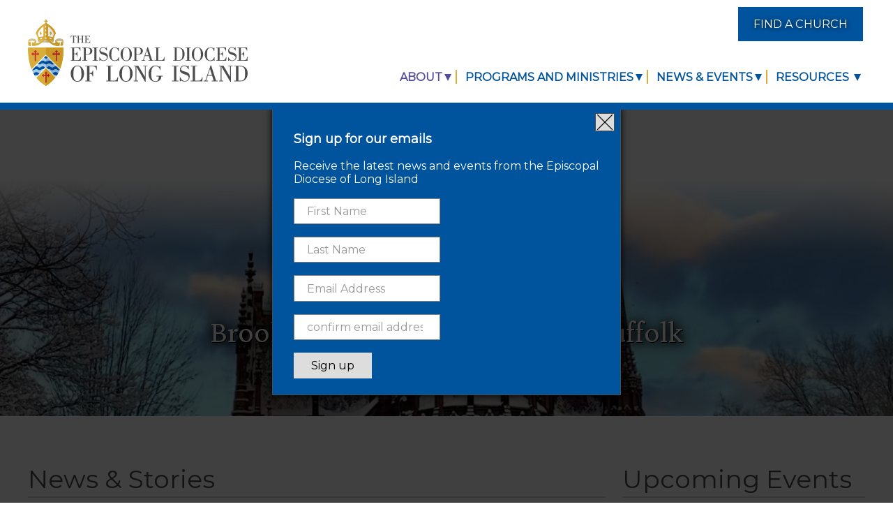

--- FILE ---
content_type: text/html; charset=UTF-8
request_url: https://www.dioceseli.org/?topics=172&page=2
body_size: 27310
content:
<!DOCTYPE html>
<html lang="en" dir="ltr">
  <head>
    <meta charset="utf-8" />
<link rel="canonical" href="https://www.dioceseli.org/" />
<link rel="shortlink" href="https://www.dioceseli.org/" />
<meta name="viewport" content="width=device-width, initial-scale=1.0" />
<link rel="icon" type="image/svg+xml" href="/themes/custom/edli/favicon.svg" />
<link rel="icon" href="/sites/default/files/favicon.ico" type="image/vnd.microsoft.icon" />

    <title>Homepage | Episcopal Diocese of Long Island</title>
    <link rel="stylesheet" media="all" href="/core/themes/stable9/css/core/components/progress.module.css?t9a4o1" />
<link rel="stylesheet" media="all" href="/core/themes/stable9/css/core/components/ajax-progress.module.css?t9a4o1" />
<link rel="stylesheet" media="all" href="/core/themes/stable9/css/system/components/align.module.css?t9a4o1" />
<link rel="stylesheet" media="all" href="/core/themes/stable9/css/system/components/fieldgroup.module.css?t9a4o1" />
<link rel="stylesheet" media="all" href="/core/themes/stable9/css/system/components/container-inline.module.css?t9a4o1" />
<link rel="stylesheet" media="all" href="/core/themes/stable9/css/system/components/clearfix.module.css?t9a4o1" />
<link rel="stylesheet" media="all" href="/core/themes/stable9/css/system/components/details.module.css?t9a4o1" />
<link rel="stylesheet" media="all" href="/core/themes/stable9/css/system/components/hidden.module.css?t9a4o1" />
<link rel="stylesheet" media="all" href="/core/themes/stable9/css/system/components/item-list.module.css?t9a4o1" />
<link rel="stylesheet" media="all" href="/core/themes/stable9/css/system/components/js.module.css?t9a4o1" />
<link rel="stylesheet" media="all" href="/core/themes/stable9/css/system/components/nowrap.module.css?t9a4o1" />
<link rel="stylesheet" media="all" href="/core/themes/stable9/css/system/components/position-container.module.css?t9a4o1" />
<link rel="stylesheet" media="all" href="/core/themes/stable9/css/system/components/reset-appearance.module.css?t9a4o1" />
<link rel="stylesheet" media="all" href="/core/themes/stable9/css/system/components/resize.module.css?t9a4o1" />
<link rel="stylesheet" media="all" href="/core/themes/stable9/css/system/components/system-status-counter.css?t9a4o1" />
<link rel="stylesheet" media="all" href="/core/themes/stable9/css/system/components/system-status-report-counters.css?t9a4o1" />
<link rel="stylesheet" media="all" href="/core/themes/stable9/css/system/components/system-status-report-general-info.css?t9a4o1" />
<link rel="stylesheet" media="all" href="/core/themes/stable9/css/system/components/tablesort.module.css?t9a4o1" />
<link rel="stylesheet" media="all" href="/core/themes/stable9/css/filter/filter.caption.css?t9a4o1" />
<link rel="stylesheet" media="all" href="/modules/contrib/entity_embed/css/entity_embed.filter.caption.css?t9a4o1" />
<link rel="stylesheet" media="all" href="/core/themes/stable9/css/media/oembed.formatter.css?t9a4o1" />
<link rel="stylesheet" media="all" href="/core/themes/stable9/css/views/views.module.css?t9a4o1" />
<link rel="stylesheet" media="all" href="/modules/contrib/paragraphs/css/paragraphs.unpublished.css?t9a4o1" />
<link rel="stylesheet" media="all" href="/themes/custom/edli/dist/css/edli-2022-drupal-theme.css?t9a4o1" />
<link rel="stylesheet" media="all" href="https://cdn.jsdelivr.net/npm/@splidejs/splide@4.1.4/dist/css/splide-core.min.css" />

    <script type="application/json" data-drupal-selector="drupal-settings-json">{"path":{"baseUrl":"\/","pathPrefix":"","currentPath":"node\/1","currentPathIsAdmin":false,"isFront":true,"currentLanguage":"en","currentQuery":{"page":"2","topics":"172"}},"pluralDelimiter":"\u0003","gtag":{"tagId":"G-001C2EBPTS","consentMode":true,"otherIds":[],"events":[],"additionalConfigInfo":[]},"suppressDeprecationErrors":true,"ajaxPageState":{"libraries":"eJxdi0EOwjAMBD-UJk-qnNqkRk4cxQ7Q31PKAYnLaHakJRROmzZzaL6c4rB5oE8tohlkMT-EW_k268JIgZqzHyvVTJg26M7aQlEtQqtDSeXE_45wh1eohAxJr2e86ajgTiN0GFAG9N0SjtlB4q_E2frMwrYTBjvMqaYMRuHB9LR0MVbFKfQGE6NPrw","theme":"edli","theme_token":null},"ajaxTrustedUrl":{"\/search\/node":true},"user":{"uid":0,"permissionsHash":"b56ecc4d77bc52ed501fc59a084f53114fbf5d2c93abb35ec5d44e1df4d5e317"}}</script>
<script src="/core/misc/drupalSettingsLoader.js?v=10.6.1"></script>
<script src="/modules/contrib/google_tag/js/gtag.js?t9a4o1"></script>

  </head>
  <body class="page--home path--frontpage page-type--page">
        <div class="skip-link">
      <a href="#main-content" class="visually-hidden focusable skip-link__link" tabindex="0">
        Skip to main content
      </a>
    </div>
    
      <div class="dialog-off-canvas-main-canvas" data-off-canvas-main-canvas>
    
<div class="page page--page page--id-1">
    <header class="header header--graphic  header--plain  header--type-117" role="banner">
    <div class="header__content">
            <div id="block-sitebranding" class="branding block block--system-branding-block block--system"><a href="/" title="Home" rel="home" class="branding__link"><img src="/themes/custom/edli/logo.svg" alt="Episcopal Diocese of Long Island" class="branding__logo"/></a></div>
  
        <nav role="navigation"  class="navigation navigation--main">
    


  

<h2 class="visually-hidden navigation__heading navigation__heading" id="navigation__heading--main">Main navigation</h2>


    <div class="main-menu__toggle-target main-menu__toggle-target--shown" id="main-menu__show-main-menu"></div>
  <div class="main-menu__toggle-target" id="main-menu__hide-main-menu"></div>
  <a class="main-menu__toggle" href="#main-menu__show-main-menu">
    <svg xmlns="http://www.w3.org/2000/svg" class="icon icon--menu" height="30" width="32" viewbox="0 0 30 25" preserveAspectRatio="xMidYMid meet" aria-labelledby="icon--menu__title">
      <title class="icon__title">Menu</title>
      <rect width="30" height="5"/>
      <rect y="10" width="30" height="5"/>
      <rect y="20" width="30" height="5"/>
    </svg>
  </a>
  <a class="main-menu__toggle main-menu__toggle--hidden" href="#main-menu__hide-main-menu">
    <svg xmlns="http://www.w3.org/2000/svg" class="icon icon--close" height="32" width="32" viewbox="0 0 32 32" preserveAspectRatio="xMidYMid meet" aria-labelledby="icon--close__title2">
      <title class="icon__title">Close</title>
      <path d="M19.621 15.997l11.627 11.627a2.56 2.56 0 0 1 0 3.624 2.56 2.56 0 0 1-3.624 0L15.997 19.621l-11.63 11.63c-1 1-2.616 1-3.615 0-1-.999-1-2.615 0-3.614l11.63-11.63L.752 4.377a2.56 2.56 0 0 1 0-3.625 2.56 2.56 0 0 1 3.624 0l11.63 11.63L27.557.833a2.554 2.554 0 0 1 3.614 0c.999 1 .999 2.616 0 3.615z"/>
    </svg>
  </a>
  <div role="navigation" aria-labelledby="navigation__heading--main" id="block-edli-mainnavigation" class="navigation__container navigation__container--main">
    
              <ul class="main-menu" data-base-class="main-menu">
                    <li
         class="main-menu__item main-menu__item--top main-menu__item--about main-menu__item--expanded main-menu__item--active-trail"
                   class="main-menu__item main-menu__item--top main-menu__item--about main-menu__item--expanded main-menu__item--active-trail main-menu__item--parent"
              >
                <span class="main-menu__link main-menu__link--parent main-menu__link--top" role="link">About</span>
                  <a href="#" class="main-menu__item-toggle">
            <svg class="icon main-menu__item-toggle-icon" xmlns="http://www.w3.org/2000/svg" viewBox="0 0 448 512"><!--! Font Awesome Pro 6.2.1 by @fontawesome - https://fontawesome.com License - https://fontawesome.com/license (Commercial License) Copyright 2022 Fonticons, Inc. --><path d="M256 80c0-17.7-14.3-32-32-32s-32 14.3-32 32V224H48c-17.7 0-32 14.3-32 32s14.3 32 32 32H192V432c0 17.7 14.3 32 32 32s32-14.3 32-32V288H400c17.7 0 32-14.3 32-32s-14.3-32-32-32H256V80z"/></svg>
          </a>
                        <ul class="main-menu__submenu main-menu__submenu--level-1">
                    <li
         class="main-menu__item main-menu__item--1"
              >
                <a href="https://www.episcopalchurch.org/" class="main-menu__link main-menu__link--not-parent main-menu__link--external" role="link" target="_blank">The Episcopal Church</a>
              </li>
                <li
         class="main-menu__item main-menu__item--expanded main-menu__item--active-trail main-menu__item--2"
                   class="main-menu__item main-menu__item--expanded main-menu__item--active-trail main-menu__item--2 main-menu__item--parent"
              >
                <a href="/about/homepage" class="main-menu__link main-menu__link--parent" role="link" data-drupal-link-system-path="node/1">The Diocese of Long Island</a>
                  <a href="#" class="main-menu__item-toggle">
            <svg class="icon main-menu__item-toggle-icon" xmlns="http://www.w3.org/2000/svg" viewBox="0 0 448 512"><!--! Font Awesome Pro 6.2.1 by @fontawesome - https://fontawesome.com License - https://fontawesome.com/license (Commercial License) Copyright 2022 Fonticons, Inc. --><path d="M256 80c0-17.7-14.3-32-32-32s-32 14.3-32 32V224H48c-17.7 0-32 14.3-32 32s14.3 32 32 32H192V432c0 17.7 14.3 32 32 32s32-14.3 32-32V288H400c17.7 0 32-14.3 32-32s-14.3-32-32-32H256V80z"/></svg>
          </a>
                        <ul class="main-menu__submenu main-menu__submenu--level-2">
                    <li
         class="main-menu__item main-menu__item--1"
              >
                <a href="/visiting" class="main-menu__link main-menu__link--not-parent" role="link" data-drupal-link-system-path="node/171">Visiting</a>
              </li>
                <li
         class="main-menu__item main-menu__item--2"
              >
                <a href="/our-bishops" class="main-menu__link main-menu__link--not-parent" role="link" data-drupal-link-system-path="node/165">Our Bishops</a>
              </li>
                <li
         class="main-menu__item main-menu__item--3"
              >
                <a href="/office-bishop-and-diocesan-departments-and-offices" class="main-menu__link main-menu__link--not-parent" role="link" data-drupal-link-system-path="node/172">Office of the Bishop &amp; Diocesan Departments</a>
              </li>
                <li
         class="main-menu__item main-menu__item--4"
              >
                <a href="/bishopsearch" class="main-menu__link main-menu__link--not-parent" role="link" data-drupal-link-system-path="node/1189">Bishop Search</a>
              </li>
                <li
         class="main-menu__item main-menu__item--5"
              >
                <a href="/diocese-long-island/episcopal-cemeteries" class="main-menu__link main-menu__link--not-parent" role="link" data-drupal-link-system-path="node/663">Episcopal Cemeteries</a>
              </li>
        </ul>
  
              </li>
                <li
         class="main-menu__item main-menu__item--3"
              >
                <a href="/cycle-prayer" class="main-menu__link main-menu__link--not-parent" role="link" data-drupal-link-system-path="node/127">Cycle of Prayer</a>
              </li>
                <li
         class="main-menu__item main-menu__item--4"
              >
                <a href="/jobs" class="main-menu__link main-menu__link--not-parent" role="link" data-drupal-link-system-path="node/2">Job Opportunities</a>
              </li>
        </ul>
  
              </li>
                <li
         class="main-menu__item main-menu__item--top main-menu__item--programs-and-ministries main-menu__item--expanded"
                   class="main-menu__item main-menu__item--top main-menu__item--programs-and-ministries main-menu__item--expanded main-menu__item--parent"
              >
                <span class="main-menu__link main-menu__link--parent main-menu__link--top" role="link">Programs and Ministries</span>
                  <a href="#" class="main-menu__item-toggle">
            <svg class="icon main-menu__item-toggle-icon" xmlns="http://www.w3.org/2000/svg" viewBox="0 0 448 512"><!--! Font Awesome Pro 6.2.1 by @fontawesome - https://fontawesome.com License - https://fontawesome.com/license (Commercial License) Copyright 2022 Fonticons, Inc. --><path d="M256 80c0-17.7-14.3-32-32-32s-32 14.3-32 32V224H48c-17.7 0-32 14.3-32 32s14.3 32 32 32H192V432c0 17.7 14.3 32 32 32s32-14.3 32-32V288H400c17.7 0 32-14.3 32-32s-14.3-32-32-32H256V80z"/></svg>
          </a>
                        <ul class="main-menu__submenu main-menu__submenu--level-1">
                    <li
         class="main-menu__item main-menu__item--1"
              >
                <a href="/programs-and-ministries/congregational-support" class="main-menu__link main-menu__link--not-parent" role="link" data-drupal-link-system-path="node/161">Congregational Support</a>
              </li>
                <li
         class="main-menu__item main-menu__item--2"
              >
                <a href="/dcdi" class="main-menu__link main-menu__link--not-parent" role="link" data-drupal-link-system-path="node/156">DCDI</a>
              </li>
                <li
         class="main-menu__item main-menu__item--3"
              >
                <a href="/programs-and-ministries/commission-ministry" class="main-menu__link main-menu__link--not-parent" role="link" data-drupal-link-system-path="node/159">Commission on Ministry</a>
              </li>
                <li
         class="main-menu__item main-menu__item--4"
              >
                <a href="/creationcare" class="main-menu__link main-menu__link--not-parent" role="link" data-drupal-link-system-path="node/648">Creation Care</a>
              </li>
                <li
         class="main-menu__item main-menu__item--5"
              >
                <a href="/programs-and-ministries/diocesan-altar-guild" class="main-menu__link main-menu__link--not-parent" role="link" data-drupal-link-system-path="node/325">Diocesan Altar Guild</a>
              </li>
                <li
         class="main-menu__item main-menu__item--6"
              >
                <a href="/dailyoffice" class="main-menu__link main-menu__link--not-parent" role="link" data-drupal-link-system-path="node/584">Diocesan Daily Office</a>
              </li>
                <li
         class="main-menu__item main-menu__item--7"
              >
                <a href="/vergers" class="main-menu__link main-menu__link--not-parent" role="link" data-drupal-link-system-path="node/485">Diocesan Vergers Guild</a>
              </li>
                <li
         class="main-menu__item main-menu__item--8"
              >
                <a href="/ecw" class="main-menu__link main-menu__link--not-parent" role="link" data-drupal-link-system-path="node/635">ECW</a>
              </li>
                <li
         class="main-menu__item main-menu__item--9"
              >
                <a href="/efm" class="main-menu__link main-menu__link--not-parent" role="link" data-drupal-link-system-path="node/338">Education for Ministry</a>
              </li>
                <li
         class="main-menu__item main-menu__item--10"
              >
                <a href="/programs-and-ministries/episcopal-real-estate-long-island" class="main-menu__link main-menu__link--not-parent" role="link" data-drupal-link-system-path="node/257">Episcopal Real Estate of LI</a>
              </li>
                <li
         class="main-menu__item main-menu__item--11"
              >
                <a href="/reparations" class="main-menu__link main-menu__link--not-parent" role="link" data-drupal-link-system-path="node/149">Reparations Committee</a>
              </li>
                <li
         class="main-menu__item main-menu__item--12"
              >
                <a href="/programs-and-ministries/sacred-ground" class="main-menu__link main-menu__link--not-parent" role="link" data-drupal-link-system-path="node/967">Sacred Ground</a>
              </li>
                <li
         class="main-menu__item main-menu__item--13"
              >
                <a href="https://www.edliparishhistories.org" class="main-menu__link main-menu__link--not-parent main-menu__link--external" role="link" target="_blank">Uncovering Parish Histories</a>
              </li>
                <li
         class="main-menu__item main-menu__item--14"
              >
                <a href="/programs-and-ministries/youth-and-young-adult-ministries" class="main-menu__link main-menu__link--not-parent" role="link" data-drupal-link-system-path="node/208">Youth and Young Adults</a>
              </li>
                <li
         class="main-menu__item main-menu__item--15"
              >
                <span class="main-menu__link main-menu__link--not-parent hidden main-menu__link--separator" role="link">--Separator--</span>
              </li>
                <li
         class="main-menu__item main-menu__item--16"
              >
                <a href="https://www.mercercathedralcollege.com" class="main-menu__link main-menu__link--not-parent main-menu__link--external" role="link" target="_blank">Cathedral College</a>
              </li>
                <li
         class="main-menu__item main-menu__item--17"
              >
                <a href="https://www.incarnationgc.org" class="main-menu__link main-menu__link--not-parent main-menu__link--external" role="link" target="_blank">Cathedral of the Incarnation</a>
              </li>
                <li
         class="main-menu__item main-menu__item--18"
              >
                <a href="https://www.campdewolfe.org" class="main-menu__link main-menu__link--not-parent main-menu__link--external" role="link" target="_blank">Camp DeWolfe</a>
              </li>
                <li
         class="main-menu__item main-menu__item--19"
              >
                <a href="https://www.spiritualimagination.org/" class="main-menu__link main-menu__link--not-parent main-menu__link--external" role="link" target="_blank">Center for Spiritual Imagination</a>
              </li>
                <li
         class="main-menu__item main-menu__item--20"
              >
                <a href="https://episcopalministries.org" class="main-menu__link main-menu__link--not-parent main-menu__link--external" role="link" target="_blank">Episcopal Ministries of Long Island</a>
              </li>
                <li
         class="main-menu__item main-menu__item--21"
              >
                <a href="http://www.mercerschool.org/" class="main-menu__link main-menu__link--not-parent main-menu__link--external" role="link" target="_blank">Mercer School of Theology</a>
              </li>
                <li
         class="main-menu__item main-menu__item--22"
              >
                <a href="https://www.episcopalassetmap.org/dioceses/episcopal-diocese-long-island/map" class="main-menu__link main-menu__link--not-parent main-menu__link--external" role="link" target="_blank">Parish and Ministry Directory</a>
              </li>
                <li
         class="main-menu__item main-menu__item--23"
              >
                <a href="https://www.stannholytrinity.org" class="main-menu__link main-menu__link--not-parent main-menu__link--external" role="link" target="_blank">St. Ann &amp; the Holy Trinity</a>
              </li>
                <li
         class="main-menu__item main-menu__item--24"
              >
                <a href="https://www.ehs.org" class="main-menu__link main-menu__link--not-parent main-menu__link--external" role="link" target="_blank">St. John’s Episcopal Hospital</a>
              </li>
                <li
         class="main-menu__item main-menu__item--25"
              >
                <a href="https://www.walkerhousegc.org" class="main-menu__link main-menu__link--not-parent main-menu__link--external" role="link" target="_blank">Walker House</a>
              </li>
        </ul>
  
              </li>
                <li
         class="main-menu__item main-menu__item--top main-menu__item--news-&amp;-events main-menu__item--expanded"
                   class="main-menu__item main-menu__item--top main-menu__item--news-&amp;-events main-menu__item--expanded main-menu__item--parent"
              >
                <span class="main-menu__link main-menu__link--parent main-menu__link--top" role="link">News &amp; Events</span>
                  <a href="#" class="main-menu__item-toggle">
            <svg class="icon main-menu__item-toggle-icon" xmlns="http://www.w3.org/2000/svg" viewBox="0 0 448 512"><!--! Font Awesome Pro 6.2.1 by @fontawesome - https://fontawesome.com License - https://fontawesome.com/license (Commercial License) Copyright 2022 Fonticons, Inc. --><path d="M256 80c0-17.7-14.3-32-32-32s-32 14.3-32 32V224H48c-17.7 0-32 14.3-32 32s14.3 32 32 32H192V432c0 17.7 14.3 32 32 32s32-14.3 32-32V288H400c17.7 0 32-14.3 32-32s-14.3-32-32-32H256V80z"/></svg>
          </a>
                        <ul class="main-menu__submenu main-menu__submenu--level-1">
                    <li
         class="main-menu__item main-menu__item--1"
              >
                <a href="/news" class="main-menu__link main-menu__link--not-parent" role="link" data-drupal-link-system-path="node/10">News</a>
              </li>
                <li
         class="main-menu__item main-menu__item--2"
              >
                <a href="/events" class="main-menu__link main-menu__link--not-parent" role="link" data-drupal-link-system-path="node/9">Diocesan and Parish Calendars</a>
              </li>
                <li
         class="main-menu__item main-menu__item--3"
              >
                <a href="https://dioceselongisland.smugmug.com" class="main-menu__link main-menu__link--not-parent main-menu__link--external" role="link" target="_blank">Photo Galleries</a>
              </li>
                <li
         class="main-menu__item main-menu__item--4"
              >
                <a href="/videos" class="main-menu__link main-menu__link--not-parent" role="link" data-drupal-link-system-path="node/122">Video Library</a>
              </li>
                <li
         class="main-menu__item main-menu__item--5"
              >
                <a href="/convention" class="main-menu__link main-menu__link--not-parent" role="link" data-drupal-link-system-path="node/163">Diocesan Convention</a>
              </li>
        </ul>
  
              </li>
                <li
         class="main-menu__item main-menu__item--top main-menu__item--resources main-menu__item--expanded"
                   class="main-menu__item main-menu__item--top main-menu__item--resources main-menu__item--expanded main-menu__item--parent"
              >
                <span class="main-menu__link main-menu__link--parent main-menu__link--top" role="link">Resources </span>
                  <a href="#" class="main-menu__item-toggle">
            <svg class="icon main-menu__item-toggle-icon" xmlns="http://www.w3.org/2000/svg" viewBox="0 0 448 512"><!--! Font Awesome Pro 6.2.1 by @fontawesome - https://fontawesome.com License - https://fontawesome.com/license (Commercial License) Copyright 2022 Fonticons, Inc. --><path d="M256 80c0-17.7-14.3-32-32-32s-32 14.3-32 32V224H48c-17.7 0-32 14.3-32 32s14.3 32 32 32H192V432c0 17.7 14.3 32 32 32s32-14.3 32-32V288H400c17.7 0 32-14.3 32-32s-14.3-32-32-32H256V80z"/></svg>
          </a>
                        <ul class="main-menu__submenu main-menu__submenu--level-1">
                    <li
         class="main-menu__item main-menu__item--expanded main-menu__item--1"
                   class="main-menu__item main-menu__item--expanded main-menu__item--1 main-menu__item--parent"
              >
                <span class="main-menu__link main-menu__link--parent" role="link">Clergy Resources</span>
                  <a href="#" class="main-menu__item-toggle">
            <svg class="icon main-menu__item-toggle-icon" xmlns="http://www.w3.org/2000/svg" viewBox="0 0 448 512"><!--! Font Awesome Pro 6.2.1 by @fontawesome - https://fontawesome.com License - https://fontawesome.com/license (Commercial License) Copyright 2022 Fonticons, Inc. --><path d="M256 80c0-17.7-14.3-32-32-32s-32 14.3-32 32V224H48c-17.7 0-32 14.3-32 32s14.3 32 32 32H192V432c0 17.7 14.3 32 32 32s32-14.3 32-32V288H400c17.7 0 32-14.3 32-32s-14.3-32-32-32H256V80z"/></svg>
          </a>
                        <ul class="main-menu__submenu main-menu__submenu--level-2">
                    <li
         class="main-menu__item main-menu__item--1"
              >
                <a href="/what-we-do/resources/clergy-compensation-guidelines-diocese-long-island" class="main-menu__link main-menu__link--not-parent" role="link" data-drupal-link-system-path="node/335">Compensation Guidelines</a>
              </li>
                <li
         class="main-menu__item main-menu__item--2"
              >
                <a href="/sacraments-liturgy" class="main-menu__link main-menu__link--not-parent" role="link" data-drupal-link-system-path="node/395">Sacraments &amp; Liturgy</a>
              </li>
                <li
         class="main-menu__item main-menu__item--3"
              >
                <a href="/clergy-resources/transition-ministry" class="main-menu__link main-menu__link--not-parent" role="link" data-drupal-link-system-path="node/132">Transition Ministry</a>
              </li>
        </ul>
  
              </li>
                <li
         class="main-menu__item main-menu__item--expanded main-menu__item--2"
                   class="main-menu__item main-menu__item--expanded main-menu__item--2 main-menu__item--parent"
              >
                <span class="main-menu__link main-menu__link--parent" role="link">Congregation Resources</span>
                  <a href="#" class="main-menu__item-toggle">
            <svg class="icon main-menu__item-toggle-icon" xmlns="http://www.w3.org/2000/svg" viewBox="0 0 448 512"><!--! Font Awesome Pro 6.2.1 by @fontawesome - https://fontawesome.com License - https://fontawesome.com/license (Commercial License) Copyright 2022 Fonticons, Inc. --><path d="M256 80c0-17.7-14.3-32-32-32s-32 14.3-32 32V224H48c-17.7 0-32 14.3-32 32s14.3 32 32 32H192V432c0 17.7 14.3 32 32 32s32-14.3 32-32V288H400c17.7 0 32-14.3 32-32s-14.3-32-32-32H256V80z"/></svg>
          </a>
                        <ul class="main-menu__submenu main-menu__submenu--level-2">
                    <li
         class="main-menu__item main-menu__item--1"
              >
                <a href="https://edlibelovedjourney.org/" class="main-menu__link main-menu__link--not-parent main-menu__link--external" role="link" target="_blank">Beloved Journey</a>
              </li>
                <li
         class="main-menu__item main-menu__item--2"
              >
                <a href="/convention" class="main-menu__link main-menu__link--not-parent" role="link" data-drupal-link-system-path="node/163">Convention</a>
              </li>
                <li
         class="main-menu__item main-menu__item--3"
              >
                <a href="/diocesan-archives" class="main-menu__link main-menu__link--not-parent" role="link" data-drupal-link-system-path="node/449">Diocesan Archives</a>
              </li>
                <li
         class="main-menu__item main-menu__item--4"
              >
                <a href="/grants-and-loans" class="main-menu__link main-menu__link--not-parent" role="link" data-drupal-link-system-path="node/483">Grants &amp; Loans</a>
              </li>
                <li
         class="main-menu__item main-menu__item--5"
              >
                <a href="/congregation-resources/parish-governance-and-administration" class="main-menu__link main-menu__link--not-parent" role="link" data-drupal-link-system-path="node/133">Parish Governance &amp; Administration</a>
              </li>
                <li
         class="main-menu__item main-menu__item--6"
              >
                <a href="/audit" class="main-menu__link main-menu__link--not-parent" role="link" data-drupal-link-system-path="node/368">Parochial &amp; Audit Reports</a>
              </li>
                <li
         class="main-menu__item main-menu__item--7"
              >
                <a href="/congregation-resources/safe-church" class="main-menu__link main-menu__link--not-parent" role="link" data-drupal-link-system-path="node/408">Safe Church</a>
              </li>
                <li
         class="main-menu__item main-menu__item--8"
              >
                <a href="/congregation-resources/eucharistic-visitors" class="main-menu__link main-menu__link--not-parent" role="link" data-drupal-link-system-path="node/551">Eucharistic Visitors</a>
              </li>
        </ul>
  
              </li>
                <li
         class="main-menu__item main-menu__item--expanded main-menu__item--3"
                   class="main-menu__item main-menu__item--expanded main-menu__item--3 main-menu__item--parent"
              >
                <span class="main-menu__link main-menu__link--parent" role="link">Episcopal Church / Anglican Communion Resources</span>
                  <a href="#" class="main-menu__item-toggle">
            <svg class="icon main-menu__item-toggle-icon" xmlns="http://www.w3.org/2000/svg" viewBox="0 0 448 512"><!--! Font Awesome Pro 6.2.1 by @fontawesome - https://fontawesome.com License - https://fontawesome.com/license (Commercial License) Copyright 2022 Fonticons, Inc. --><path d="M256 80c0-17.7-14.3-32-32-32s-32 14.3-32 32V224H48c-17.7 0-32 14.3-32 32s14.3 32 32 32H192V432c0 17.7 14.3 32 32 32s32-14.3 32-32V288H400c17.7 0 32-14.3 32-32s-14.3-32-32-32H256V80z"/></svg>
          </a>
                        <ul class="main-menu__submenu main-menu__submenu--level-2">
                    <li
         class="main-menu__item main-menu__item--expanded main-menu__item--1"
                   class="main-menu__item main-menu__item--expanded main-menu__item--1 main-menu__item--parent"
              >
                <span class="main-menu__link main-menu__link--parent" role="link">Churchwide Resources</span>
                  <a href="#" class="main-menu__item-toggle">
            <svg class="icon main-menu__item-toggle-icon" xmlns="http://www.w3.org/2000/svg" viewBox="0 0 448 512"><!--! Font Awesome Pro 6.2.1 by @fontawesome - https://fontawesome.com License - https://fontawesome.com/license (Commercial License) Copyright 2022 Fonticons, Inc. --><path d="M256 80c0-17.7-14.3-32-32-32s-32 14.3-32 32V224H48c-17.7 0-32 14.3-32 32s14.3 32 32 32H192V432c0 17.7 14.3 32 32 32s32-14.3 32-32V288H400c17.7 0 32-14.3 32-32s-14.3-32-32-32H256V80z"/></svg>
          </a>
                        <ul class="main-menu__submenu main-menu__submenu--level-3">
                    <li
         class="main-menu__item main-menu__item--1"
              >
                <a href="https://www.episcopalchurch.org/ministries/" class="main-menu__link main-menu__link--not-parent main-menu__link--external" role="link" target="_blank">TEC Ministry Departments</a>
              </li>
                <li
         class="main-menu__item main-menu__item--2"
              >
                <a href="https://www.generalconvention.org/" class="main-menu__link main-menu__link--not-parent main-menu__link--external" role="link" target="_blank">General Convention</a>
              </li>
                <li
         class="main-menu__item main-menu__item--3"
              >
                <a href="https://www.generalconvention.org/constitution-and-canons" class="main-menu__link main-menu__link--not-parent main-menu__link--external" role="link" target="_blank">TEC Canons</a>
              </li>
                <li
         class="main-menu__item main-menu__item--4"
              >
                <a href="https://www.episcopalnewsservice.org" class="main-menu__link main-menu__link--not-parent main-menu__link--external" role="link" target="_blank">Episcopal News Service</a>
              </li>
        </ul>
  
              </li>
                <li
         class="main-menu__item main-menu__item--expanded main-menu__item--2"
                   class="main-menu__item main-menu__item--expanded main-menu__item--2 main-menu__item--parent"
              >
                <span class="main-menu__link main-menu__link--parent" role="link">Liturgical Resources</span>
                  <a href="#" class="main-menu__item-toggle">
            <svg class="icon main-menu__item-toggle-icon" xmlns="http://www.w3.org/2000/svg" viewBox="0 0 448 512"><!--! Font Awesome Pro 6.2.1 by @fontawesome - https://fontawesome.com License - https://fontawesome.com/license (Commercial License) Copyright 2022 Fonticons, Inc. --><path d="M256 80c0-17.7-14.3-32-32-32s-32 14.3-32 32V224H48c-17.7 0-32 14.3-32 32s14.3 32 32 32H192V432c0 17.7 14.3 32 32 32s32-14.3 32-32V288H400c17.7 0 32-14.3 32-32s-14.3-32-32-32H256V80z"/></svg>
          </a>
                        <ul class="main-menu__submenu main-menu__submenu--level-3">
                    <li
         class="main-menu__item main-menu__item--1"
              >
                <a href="https://www.bcponline.org/" class="main-menu__link main-menu__link--not-parent main-menu__link--external" role="link" target="_blank">Book of Common Prayer</a>
              </li>
                <li
         class="main-menu__item main-menu__item--2"
              >
                <a href="https://lectionarypage.net/" class="main-menu__link main-menu__link--not-parent main-menu__link--external" role="link" target="_blank">Lectionary Page</a>
              </li>
        </ul>
  
              </li>
                <li
         class="main-menu__item main-menu__item--expanded main-menu__item--3"
                   class="main-menu__item main-menu__item--expanded main-menu__item--3 main-menu__item--parent"
              >
                <span class="main-menu__link main-menu__link--parent" role="link">Anglican Communion Resources</span>
                  <a href="#" class="main-menu__item-toggle">
            <svg class="icon main-menu__item-toggle-icon" xmlns="http://www.w3.org/2000/svg" viewBox="0 0 448 512"><!--! Font Awesome Pro 6.2.1 by @fontawesome - https://fontawesome.com License - https://fontawesome.com/license (Commercial License) Copyright 2022 Fonticons, Inc. --><path d="M256 80c0-17.7-14.3-32-32-32s-32 14.3-32 32V224H48c-17.7 0-32 14.3-32 32s14.3 32 32 32H192V432c0 17.7 14.3 32 32 32s32-14.3 32-32V288H400c17.7 0 32-14.3 32-32s-14.3-32-32-32H256V80z"/></svg>
          </a>
                        <ul class="main-menu__submenu main-menu__submenu--level-3">
                    <li
         class="main-menu__item main-menu__item--1"
              >
                <a href="https://www.anglicannews.org" class="main-menu__link main-menu__link--not-parent main-menu__link--external" role="link" target="_blank">Anglican Communion News Service</a>
              </li>
                <li
         class="main-menu__item main-menu__item--2"
              >
                <a href="https://www.lambethconference.org" class="main-menu__link main-menu__link--not-parent main-menu__link--external" role="link" target="_blank">Lambeth Conference</a>
              </li>
        </ul>
  
              </li>
        </ul>
  
              </li>
        </ul>
  
              </li>
        </ul>
  



  </div>

<div class="search-block-form search-block" data-drupal-selector="search-block-form" id="block-edli-searchform" role="search">
  
    
          <div class="search-block__toggle-target search-block__toggle-target--shown" id="search-block__show-search"></div>
    <div class="search-block__toggle-target" id="search-block__hide-search"></div>
    <a class="search-block__toggle" href="#search-block__show-search">
      <svg class="icon icon--search" xmlns="http://www.w3.org/2000/svg" viewBox="0 0 512 512"><!--! Font Awesome Pro 6.1.1 by @fontawesome - https://fontawesome.com License - https://fontawesome.com/license (Commercial License) Copyright 2022 Fonticons, Inc. --><path d="M500.3 443.7l-119.7-119.7c27.22-40.41 40.65-90.9 33.46-144.7C401.8 87.79 326.8 13.32 235.2 1.723C99.01-15.51-15.51 99.01 1.724 235.2c11.6 91.64 86.08 166.7 177.6 178.9c53.8 7.189 104.3-6.236 144.7-33.46l119.7 119.7c15.62 15.62 40.95 15.62 56.57 0C515.9 484.7 515.9 459.3 500.3 443.7zM79.1 208c0-70.58 57.42-128 128-128s128 57.42 128 128c0 70.58-57.42 128-128 128S79.1 278.6 79.1 208z"></path></svg>
    </a>
    <a class="search-block__toggle search-block__toggle--hidden" href="#search-block__hide-search">
      <svg class="icon icon--close" xmlns="http://www.w3.org/2000/svg" viewBox="0 0 384 512"><!--! Font Awesome Pro 6.1.1 by @fontawesome - https://fontawesome.com License - https://fontawesome.com/license (Commercial License) Copyright 2022 Fonticons, Inc. --><path d="M376.6 427.5c11.31 13.58 9.484 33.75-4.094 45.06c-5.984 4.984-13.25 7.422-20.47 7.422c-9.172 0-18.27-3.922-24.59-11.52L192 305.1l-135.4 162.5c-6.328 7.594-15.42 11.52-24.59 11.52c-7.219 0-14.48-2.438-20.47-7.422c-13.58-11.31-15.41-31.48-4.094-45.06l142.9-171.5L7.422 84.5C-3.891 70.92-2.063 50.75 11.52 39.44c13.56-11.34 33.73-9.516 45.06 4.094L192 206l135.4-162.5c11.3-13.58 31.48-15.42 45.06-4.094c13.58 11.31 15.41 31.48 4.094 45.06l-142.9 171.5L376.6 427.5z"/></svg>
    </a>
    <div class="search-block__container">
      


<form action="/search/node" method="get" id="search-block-form" accept-charset="UTF-8" class="form--search-block form search-block-form">
  
  



<div class="js-form-item js-form-item-keys form-item form-item-keys form__item form__item--keys form__item--search js-form-type-search form-type-search form__item--no-label">
      <label for="edit-keys" class="form__label visually-hidden">Search</label>
        <input title="Enter the terms you wish to search for." data-drupal-selector="edit-keys" type="search" id="edit-keys" name="keys" value="" size="15" maxlength="128" class="form-search form__input--search" placeholder="What would you like to search for?"/>

        </div>


<div data-drupal-selector="edit-actions" class="form-actions form__actions js-form-wrapper form-wrapper form__wrapper" id="edit-actions">
  
      <button data-drupal-selector="edit-submit" type="submit" id="edit-submit" class="button js-form-submit form-submit button--search">
      Go
    </button>
  
</div>

</form>


    </div>
  </div>
<div id="block-findachurch" class="block block--block-content-8bef5fd9-7383-4d76-b999-654d37a8e981 block--block-content"><div class="basic__body field__item field__item--view-mode-full"><p><a class="button--alt button button--blue-fill button--caps" href="https://www.episcopalassetmap.org/dioceses/episcopal-diocese-long-island/map" rel="noopener" target="_blank">Find a Church</a>&nbsp;</p></div></div>
  </nav>

    </div>
  </header>

            <section class="graphic-header graphic-header--type-117 graphic-header--id-1" data-entity-id="graphic-header--id-1"><div class="graphic-header__wrapper"><div class="graphic-header__gradient"></div><!-- /.graphic-header__gradient --><div class="graphic-header__image"><picture  class="page-default__image field__item field__item--view-mode-default"><img loading="lazy" src="/sites/default/files/styles/banner_1400x/public/2026-01/Website%20Banners.jpg?itok=vuB5LxCB" width="1400" height="480" alt=" Cathedral in the Snow" class="img img--style-banner-1400x img--jpg img--website-banners" /></picture></div><!-- /.graphic-header__image --><div class="graphic-header__content"><div class="graphic-header__content-box"><div class="graphic-header__text-container"><div class="graphic-header__overlay graphic-header__overlay--white"><div class="graphic-header__description field__item field__item--view-mode-default"><p class="text text--center">&nbsp;</p><p class="text text--center">Serving God's People in<br>
Brooklyn, Queens, Nassau and Suffolk</p></div></div></div><!-- /.graphic-header__text --></div><!-- /.graphic-header__content-box --></div><!-- /.graphic-header__content --></div><!-- /.graphic-header__wrapper --></section>  
  <main class="main" role="main">
    <div class="main__content">
      <a id="main-content" tabindex="-1"></a>            <div class="main__highlighted">
              <div data-drupal-messages-fallback class="hidden"></div>

  
      </div>
      
        </div><!-- /.main__content -->
                      <div id="block-edli-content" class="block block--system-main-block block--system"><article class="page page--view-mode-full node node--page node--id-1 node--view-mode-full" itemscope itemtype="http://schema.org/WebPage"><div class="page__content node__content" itemprop="text"><div class="page__body main__body"><div data-embed-button="paragraphs" data-paragraph-id="e006d25e-00d2-4bbc-888f-a8bbed902551" data-langcode="en" data-view-mode="embed" data-entity-embed-display="entity_reference_revisions:entity_reference_revisions_entity_view" data-entity-type="embedded_paragraphs" data-entity-uuid="e006d25e-00d2-4bbc-888f-a8bbed902551" data-entity-embed-display-settings="[]" class="embedded-entity"><div class="columns columns--id-13 columns--type-86 columns--length-2 columns--view-mode-embed"><div class="columns__section columns__section--length-2"><div class="column column--id-11 column--view-mode-default column--100-100-70" data-entity-id="column--id-1-11"><a href="/news" class="column__link" aria-hidden="true"></a><h2 class="column__heading">News &amp; Stories</h2><div class="column__description field__item field__item--view-mode-default"><div class="views-entity-embed"><div class="js-view-dom-id-6842ca4a737c41f44c3d2907aeb4f81d913daa4de3e37217516a4605c4fa25ba"><div class="views-row"><article class="article-teaser article-teaser--view-mode-teaser node node--article-teaser node--id-1504 node--promoted node--view-mode-teaser" itemscope itemtype="http://schema.org/WebPage"><div class="article-teaser__line"></div><div class="article-teaser__content node__content" itemprop="text"><picture class="article-teaser__image field__item field__item--view-mode-teaser"><a href="/news/diocesan-guidance-regarding-inclement-weather-and-annual-meetings" hreflang="en"><img loading="lazy" src="/sites/default/files/styles/medium_3x2/public/2023-10/Shield%20-%209x6.png?itok=hGxbpKoB" width="480" height="320" alt="Diocesan Shield" class="img img--style-medium-3x2 img--png img--shield-9x6"></a></picture><div class="article-teaser__text"><h3 class="article-teaser__title node__title" itemprop="name"><a href="/news/diocesan-guidance-regarding-inclement-weather-and-annual-meetings" rel="bookmark" class="article-teaser__title-link node__title-link"><span>Diocesan Guidance Regarding Inclement Weather and Annual Meetings</span></a></h3><div class="article-teaser__body main__body">
        Guidance on rescheduling parish Annual Meetings due to unforeseen circumstances, with legal requirements and recommended timelines
  </div><!-- /.main__body --><div class="article-teaser__buttons"><a href="/news/diocesan-guidance-regarding-inclement-weather-and-annual-meetings" class="article-teaser__more-link"><svg id="arrow-right-icon" class="arrow-right-icon" viewBox="0 0 512 512" preserveAspectRatio="xMidYMid meet"><style>.arrow-right-icon__circle{fill:#000;}</style><path class="arrow-right-icon__circle" d="M0,256c0,141.4,114.6,256,256,256s256-114.6,256-256S397.4,0,256,0,0,114.6,0,256Zm297,129c-9.4,9.4-24.6,9.4-33.9,0s-9.4-24.6,0-33.9l71-71-214.1-.1c-13.3,0-24-10.7-24-24s10.7-24,24-24h214.1l-71-71c-9.4-9.4-9.4-24.6,0-33.9s24.6-9.4,33.9,0l112,111.9c9.4,9.4,9.4,24.6,0,33.9l-112,112.1Z" /></svg></a></div></div><!-- /.__text --></div><!-- /.__content --></article></div><div class="views-row"><article class="article-teaser article-teaser--view-mode-teaser node node--article-teaser node--id-1503 node--promoted node--view-mode-teaser" itemscope itemtype="http://schema.org/WebPage"><div class="article-teaser__line"></div><div class="article-teaser__content node__content" itemprop="text"><picture class="article-teaser__image field__item field__item--view-mode-teaser"><a href="/news/diocese-long-island-announces-human-resources-appointments" hreflang="en"><img loading="lazy" src="/sites/default/files/styles/medium_3x2/public/2026-01/Diocese%20of%20Long%20Island%20Announces%20Human%20Resources%20Appointments.png?itok=eKEaqHr2" width="480" height="320" alt="Camlyn &amp; Arleen" class="img img--style-medium-3x2 img--png img--diocese-of-long-island-announces-human-resources-appointments"></a></picture><div class="article-teaser__text"><h3 class="article-teaser__title node__title" itemprop="name"><a href="/news/diocese-long-island-announces-human-resources-appointments" rel="bookmark" class="article-teaser__title-link node__title-link"><span>Diocese of Long Island Announces Human Resources Appointments</span></a></h3><div class="article-teaser__body main__body">
        Camlyn Gravesande will serve as Human Resource Benefits and Compensation Manager and Arleen Breen as Human Resource Compliance Manager
  </div><!-- /.main__body --><div class="article-teaser__buttons"><a href="/news/diocese-long-island-announces-human-resources-appointments" class="article-teaser__more-link"><svg id="arrow-right-icon" class="arrow-right-icon" viewBox="0 0 512 512" preserveAspectRatio="xMidYMid meet"><style>.arrow-right-icon__circle{fill:#000;}</style><path class="arrow-right-icon__circle" d="M0,256c0,141.4,114.6,256,256,256s256-114.6,256-256S397.4,0,256,0,0,114.6,0,256Zm297,129c-9.4,9.4-24.6,9.4-33.9,0s-9.4-24.6,0-33.9l71-71-214.1-.1c-13.3,0-24-10.7-24-24s10.7-24,24-24h214.1l-71-71c-9.4-9.4-9.4-24.6,0-33.9s24.6-9.4,33.9,0l112,111.9c9.4,9.4,9.4,24.6,0,33.9l-112,112.1Z" /></svg></a></div></div><!-- /.__text --></div><!-- /.__content --></article></div><div class="views-row"><article class="article-teaser article-teaser--view-mode-teaser node node--article-teaser node--id-1501 node--promoted node--view-mode-teaser" itemscope itemtype="http://schema.org/WebPage"><div class="article-teaser__line"></div><div class="article-teaser__content node__content" itemprop="text"><picture class="article-teaser__image field__item field__item--view-mode-teaser"><a href="/news/call-applicants-barbara-c-harris-scholars-program-truth-and-reparations" hreflang="en"><img loading="lazy" src="/sites/default/files/styles/medium_3x2/public/2026-01/Harris%20Scholars%202026.png?itok=kKGUmRC5" width="480" height="320" alt="Harris Scholarship 2026" class="img img--style-medium-3x2 img--png img--harris-scholars-2026"></a></picture><div class="article-teaser__text"><h3 class="article-teaser__title node__title" itemprop="name"><a href="/news/call-applicants-barbara-c-harris-scholars-program-truth-and-reparations" rel="bookmark" class="article-teaser__title-link node__title-link"><span>Call for Applicants: Barbara C. Harris Scholars Program for Truth and Reparations</span></a></h3><div class="article-teaser__body main__body">
        The Reparations Committee is accepting applications from descendants of enslaved Black people residing in Brooklyn, Queens, Nassau &amp; Suffolk
  </div><!-- /.main__body --><div class="article-teaser__buttons"><a href="/news/call-applicants-barbara-c-harris-scholars-program-truth-and-reparations" class="article-teaser__more-link"><svg id="arrow-right-icon" class="arrow-right-icon" viewBox="0 0 512 512" preserveAspectRatio="xMidYMid meet"><style>.arrow-right-icon__circle{fill:#000;}</style><path class="arrow-right-icon__circle" d="M0,256c0,141.4,114.6,256,256,256s256-114.6,256-256S397.4,0,256,0,0,114.6,0,256Zm297,129c-9.4,9.4-24.6,9.4-33.9,0s-9.4-24.6,0-33.9l71-71-214.1-.1c-13.3,0-24-10.7-24-24s10.7-24,24-24h214.1l-71-71c-9.4-9.4-9.4-24.6,0-33.9s24.6-9.4,33.9,0l112,111.9c9.4,9.4,9.4,24.6,0,33.9l-112,112.1Z" /></svg></a></div></div><!-- /.__text --></div><!-- /.__content --></article></div></div></div></div><div class="column__button"><a class="button button--purple" href="/news">View More News</a></div></div><div class="column column--id-12 column--view-mode-default column--100-100-30" data-entity-id="column--id-1-12"><a href="/events" class="column__link" aria-hidden="true"></a><h2 class="column__heading">Upcoming Events</h2><div class="column__description field__item field__item--view-mode-default"><div class="views-entity-embed"><div class="js-view-dom-id-654cad049c388bf0e1398d71b176e70ca50985ed596428539c520f1a29b95cfc"><div class="article-search-result__item"><article class="event-teaser event-teaser--view-mode-teaser node node--event-teaser node--id-1499 node--promoted node--view-mode-teaser" itemscope itemtype="http://schema.org/WebPage"><div class="event-teaser__line"></div><div class="event-teaser__content node__content" itemprop="text"><div class="event-teaser__text"><h3 class="event-teaser__title node__title" itemprop="name"><a href="/events/institution-rev-diane-deblasio-fifth-rector-st-marys-lake-ronkonkoma" rel="bookmark" class="event-teaser__title-link node__title-link"><span>The Institution of the Rev. Diane DeBlasio as the Fifth Rector of St. Mary's, Lake Ronkonkoma</span></a></h3><div class="event-teaser__col event-teaser__col--left"><div class="event-teaser__buttons"><a href="/events/institution-rev-diane-deblasio-fifth-rector-st-marys-lake-ronkonkoma" class="event-teaser__more-link"><svg id="arrow-right-icon" class="arrow-right-icon" viewBox="0 0 512 512" preserveAspectRatio="xMidYMid meet"><style>.arrow-right-icon__circle{fill:#000;}</style><path class="arrow-right-icon__circle" d="M0,256c0,141.4,114.6,256,256,256s256-114.6,256-256S397.4,0,256,0,0,114.6,0,256Zm297,129c-9.4,9.4-24.6,9.4-33.9,0s-9.4-24.6,0-33.9l71-71-214.1-.1c-13.3,0-24-10.7-24-24s10.7-24,24-24h214.1l-71-71c-9.4-9.4-9.4-24.6,0-33.9s24.6-9.4,33.9,0l112,111.9c9.4,9.4,9.4,24.6,0,33.9l-112,112.1Z" /></svg></a></div><div class="event-teaser__date node__date" itemprop="datePublished"><div class="event-teaser__recurring-date field__item field__item--view-mode-teaser"><!-- For teaser/home display --><span class="date-simple"><span class="date-simple__text date-simple__month">Jan</span><span class="date-simple__text date-simple__day">24</span><span class="date-simple__text date-simple__year">2026</span></span><!-- For list and single display --><div class="date__date-time">
    January 24, 2026 | Time: 11am - 1pm
  </div><!-- For calendar grid --><div class="date__time-only"><span class="date__time-only-start">11am</span></div></div></div></div><div class="event-teaser__col event-teaser__col--right"><picture class="event-teaser__image field__item field__item--view-mode-teaser"><a href="/events/institution-rev-diane-deblasio-fifth-rector-st-marys-lake-ronkonkoma" hreflang="en"><img loading="lazy" src="/sites/default/files/styles/medium_3x2/public/2026-01/Untitled%20design.jpg?itok=PgKMZPZr" width="480" height="320" alt="Diane DeBlasio" class="img img--style-medium-3x2 img--jpg img--untitled-design"></a></picture></div></div><!-- /.__text --></div><!-- /.__content --></article></div><div class="article-search-result__item"><article class="event-teaser event-teaser--view-mode-teaser node node--event-teaser node--id-1475 node--promoted node--view-mode-teaser" itemscope itemtype="http://schema.org/WebPage"><div class="event-teaser__line"></div><div class="event-teaser__content node__content" itemprop="text"><div class="event-teaser__text"><h3 class="event-teaser__title node__title" itemprop="name"><a href="/events/winter-clergy-day-2026" rel="bookmark" class="event-teaser__title-link node__title-link"><span>Winter Clergy Day</span></a></h3><div class="event-teaser__col event-teaser__col--left"><div class="event-teaser__buttons"><a href="/events/winter-clergy-day-2026" class="event-teaser__more-link"><svg id="arrow-right-icon" class="arrow-right-icon" viewBox="0 0 512 512" preserveAspectRatio="xMidYMid meet"><style>.arrow-right-icon__circle{fill:#000;}</style><path class="arrow-right-icon__circle" d="M0,256c0,141.4,114.6,256,256,256s256-114.6,256-256S397.4,0,256,0,0,114.6,0,256Zm297,129c-9.4,9.4-24.6,9.4-33.9,0s-9.4-24.6,0-33.9l71-71-214.1-.1c-13.3,0-24-10.7-24-24s10.7-24,24-24h214.1l-71-71c-9.4-9.4-9.4-24.6,0-33.9s24.6-9.4,33.9,0l112,111.9c9.4,9.4,9.4,24.6,0,33.9l-112,112.1Z" /></svg></a></div><div class="event-teaser__date node__date" itemprop="datePublished"><div class="event-teaser__recurring-date field__item field__item--view-mode-teaser"><!-- For teaser/home display --><span class="date-simple"><span class="date-simple__text date-simple__month">Feb</span><span class="date-simple__text date-simple__day">3</span><span class="date-simple__text date-simple__year">2026</span></span><!-- For list and single display --><div class="date__date-time">
    February 3, 2026 | Time: 8:30am - 3pm
  </div><!-- For calendar grid --><div class="date__time-only"><span class="date__time-only-start">8:30am</span></div></div></div></div><div class="event-teaser__col event-teaser__col--right"><picture class="event-teaser__image field__item field__item--view-mode-teaser"><a href="/events/winter-clergy-day-2026" hreflang="en"><img loading="lazy" src="/sites/default/files/styles/medium_3x2/public/2026-01/Clergy%20Day%20%28960%20x%20640%20px%29-2.png?itok=jUe-YsFw" width="480" height="320" alt="Winter Clergy Day 2026" class="img img--style-medium-3x2 img--png img--clergy-day-%28960-x-640-px%29-2"></a></picture></div></div><!-- /.__text --></div><!-- /.__content --></article></div><div class="article-search-result__item"><article class="event-teaser event-teaser--view-mode-teaser node node--event-teaser node--id-1482 node--promoted node--view-mode-teaser" itemscope itemtype="http://schema.org/WebPage"><div class="event-teaser__line"></div><div class="event-teaser__content node__content" itemprop="text"><div class="event-teaser__text"><h3 class="event-teaser__title node__title" itemprop="name"><a href="/events/rev-absalom-jones-day-celebration-1" rel="bookmark" class="event-teaser__title-link node__title-link"><span>The Rev. Absalom Jones Day Celebration</span></a></h3><div class="event-teaser__col event-teaser__col--left"><div class="event-teaser__buttons"><a href="/events/rev-absalom-jones-day-celebration-1" class="event-teaser__more-link"><svg id="arrow-right-icon" class="arrow-right-icon" viewBox="0 0 512 512" preserveAspectRatio="xMidYMid meet"><style>.arrow-right-icon__circle{fill:#000;}</style><path class="arrow-right-icon__circle" d="M0,256c0,141.4,114.6,256,256,256s256-114.6,256-256S397.4,0,256,0,0,114.6,0,256Zm297,129c-9.4,9.4-24.6,9.4-33.9,0s-9.4-24.6,0-33.9l71-71-214.1-.1c-13.3,0-24-10.7-24-24s10.7-24,24-24h214.1l-71-71c-9.4-9.4-9.4-24.6,0-33.9s24.6-9.4,33.9,0l112,111.9c9.4,9.4,9.4,24.6,0,33.9l-112,112.1Z" /></svg></a></div><div class="event-teaser__date node__date" itemprop="datePublished"><div class="event-teaser__recurring-date field__item field__item--view-mode-teaser"><!-- For teaser/home display --><span class="date-simple"><span class="date-simple__text date-simple__month">Feb</span><span class="date-simple__text date-simple__day">14</span><span class="date-simple__text date-simple__year">2026</span></span><!-- For list and single display --><div class="date__date-time">
    February 14, 2026 | Time: 11am - 1pm
  </div><!-- For calendar grid --><div class="date__time-only"><span class="date__time-only-start">11am</span></div></div></div></div><div class="event-teaser__col event-teaser__col--right"><picture class="event-teaser__image field__item field__item--view-mode-teaser"><a href="/events/rev-absalom-jones-day-celebration-1" hreflang="en"><img loading="lazy" src="/sites/default/files/styles/medium_3x2/public/2026-01/The%20Rev.%20Absalom%20Jones%20Day%20Celebration-2.png?itok=qNOqtdO1" width="480" height="320" alt="Celebration of the Rev Absalom Jones" class="img img--style-medium-3x2 img--png img--the-rev.-absalom-jones-day-celebration-2"></a></picture></div></div><!-- /.__text --></div><!-- /.__content --></article></div></div></div></div><div class="column__button"><a class="button button--purple" href="/events">View More Events</a></div></div></div><!-- /.columns__section --></div></div><div data-embed-button="paragraphs" data-paragraph-id="cf8b123f-5f2e-4b61-8012-2606706bfa44" data-paragraph-revision-id="2449" data-langcode="en" data-view-mode="embed" data-entity-embed-display="entity_reference_revisions:entity_reference_revisions_entity_view" data-entity-type="embedded_paragraphs" data-entity-uuid="cf8b123f-5f2e-4b61-8012-2606706bfa44" data-entity-embed-display-settings="[]" class="embedded-entity"><div class="paragraph paragraph--standard-page-section paragraph--id-875 paragraph--display-66 paragraph--view-mode-embed" data-entity-id="paragraph--id-1-875"><div class="paragraph__image-grid background background--purple"><div class="paragraph__side-image paragraph__side-image--left"><img loading="lazy" src="/sites/default/files/2025-06/NinthBishopSearch-960x640.png" width="961" height="640" alt="Logo for the Search for the Ninth Bishop of Long Island " class="img img--png img--ninthbishopsearch-960x640"></div><div class="paragraph__side-text paragraph__side-text--right"><h2 class="paragraph__heading">
                                      Search for the Ninth Bishop of Long Island
                                      </h2><div class="paragraph__description field__item field__item--view-mode-embed"><p>On December 10, 2024, Bishop Provenzano announced his intention to resign as Bishop Diocesan of Long Island in September 2026, initiating the process to discern the next bishop. A Joint Oversight Committee will guide the election, supported by Search and Transition Committees. This section of the diocesan website will provide ongoing updates on the process as it unfolds. Stay informed as we journey together in this time of transition.</p></div><div class="paragraph__button"><a class="button button--transparent" href="/bishopsearch" target>Click to view</a></div><!--/.paragraph__button --></div><!--/.paragraph__side-text --></div><!--/.paragraph__image-grid --></div></div><div data-embed-button="paragraphs" data-paragraph-id="6c576f8b-fb2a-4db7-bfc2-9609f974ab15" data-langcode="en" data-view-mode="embed" data-entity-embed-display="entity_reference_revisions:entity_reference_revisions_entity_view" data-entity-type="embedded_paragraphs" data-entity-uuid="6c576f8b-fb2a-4db7-bfc2-9609f974ab15" data-entity-embed-display-settings="[]" class="embedded-entity"><div class="columns columns--id-112 columns--type-86 columns--length-1 columns--view-mode-embed background background--grey"><div class="columns__section columns__section--length-1"><div class="column column--id-111 column--view-mode-default column--100-100-100" data-entity-id="column--id-1-111"><a href="/videos" class="column__link" aria-hidden="true"></a><h2 class="column__heading">Featured Video</h2><div class="column__description field__item field__item--view-mode-default"><div class="views-entity-embed"><div class="video-teaser--items video-teaser__items js-view-dom-id-7146b68a7eff23cb87b3993a87981e8e0341470858ecc174b98a93b618fe2f0c"><div class="video-teaser__item"><article class="video-teaser video-teaser--view-mode-teaser node node--video-teaser node--id-1437 node--promoted node--view-mode-teaser" itemscope itemtype="http://schema.org/WebPage"><div class="video-teaser__content node__content" itemprop="text"><div class="video-teaser__video field__item field__item--view-mode-teaser"><div><div class="remote-video__media-oembed-video field__item field__item--view-mode-full"><iframe src="https://www.dioceseli.org/media/oembed?url=https%3A//vimeo.com/1138134394%3Ffl%3Dip%26fe%3Dec&amp;max_width=0&amp;max_height=0&amp;hash=vdn4hU6bX2YnqhOHoBM8Jf6jVRdQAU7UKnyC6YyRTqE" width="426" height="240" class="media-oembed-content" loading="eager" title="Camp Elevate 2025 - Recap Video"></iframe></div></div></div></div><!-- /.__content --></article></div></div></div></div><div class="column__button"><a class="button button--purple" href="/videos">View More Videos</a></div></div></div><!-- /.columns__section --></div></div><div data-embed-button="paragraphs" data-paragraph-id="277a7ddb-38e4-456e-82af-56b2dfb257cf" data-paragraph-revision-id="1075" data-langcode="en" data-view-mode="embed" data-entity-embed-display="entity_reference_revisions:entity_reference_revisions_entity_view" data-entity-type="embedded_paragraphs" data-entity-uuid="277a7ddb-38e4-456e-82af-56b2dfb257cf" data-entity-embed-display-settings="[]" class="embedded-entity"><div class="paragraph paragraph--standard-page-section paragraph--id-31 paragraph--display-65 paragraph--view-mode-embed" data-entity-id="paragraph--id-1-31"><div class="paragraph__bg-image"><img loading="lazy" src="/sites/default/files/2022-06/long-island-map-with-bg.svg" alt="Long Island map with markers" class="img img--svg img--long-island-map-with-bg"></div><div class="paragraph__wrapper"><div class="paragraph__content"><div class="paragraph__grid"><div class="paragraph__grid-column paragraph__grid-column--left"><div class="paragraph__box-overlay"><div class="paragraph__description field__item field__item--view-mode-embed"><p>Use the Episcopal Asset Map to find a church or ministry in your neighborhood.&nbsp;</p></div><div class="paragraph__button"><a class="button button--transparent" href="https://www.episcopalassetmap.org/dioceses/episcopal-diocese-long-island/map" target>Find a Church</a></div><!--/.paragraph__button --></div><!-- ./paragraph__grid-column --></div><!-- ./paragraph__box-overlay --></div><!-- ./paragraph__grid --></div><!-- /.paragraph__content --></div><!-- /.paragraph__wrapper --></div></div></div><!-- /.main__body --></div></article></div>
  
        <div class="main__content">
          
    </div><!-- /.main__content -->
  </main>

      <footer class="footer" role="contentinfo">
      
              <div class="footer__content footer__content--middle">
          <div class="footer-column__row">
            <div class="footer-column footer-column--first">      <div id="block-getintouchfootersectioncontent" class="block block--block-content-2bdecd34-7535-4251-b200-4cff56fd7000 block--block-content"><h2 class="block__title">Get In Touch</h2><div class="footer-get-in-touch"><div class="footer-get-in-touch__content"><div class="footer-get-in-touch__address"><a href="https://goo.gl/maps/mGo4gWcGeXBiQREr5" class="footer-get-in-touch__link"><span class="footer-get-in-touch__icon fill--white"><svg xmlns="http://www.w3.org/2000/svg" viewBox="0 0 576 512" width="576" height="512" preserveAspectRatio="xMidYMid meet" class="icon icon--house"><!--! Font Awesome Pro 6.1.1 by @fontawesome - https://fontawesome.com License - https://fontawesome.com/license (Commercial License) Copyright 2022 Fonticons, Inc. --><path d="M511.8 287.6L512.5 447.7C512.5 450.5 512.3 453.1 512 455.8V472C512 494.1 494.1 512 472 512H456C454.9 512 453.8 511.1 452.7 511.9C451.3 511.1 449.9 512 448.5 512H392C369.9 512 352 494.1 352 472V384C352 366.3 337.7 352 320 352H256C238.3 352 224 366.3 224 384V472C224 494.1 206.1 512 184 512H128.1C126.6 512 125.1 511.9 123.6 511.8C122.4 511.9 121.2 512 120 512H104C81.91 512 64 494.1 64 472V360C64 359.1 64.03 358.1 64.09 357.2V287.6H32.05C14.02 287.6 0 273.5 0 255.5C0 246.5 3.004 238.5 10.01 231.5L266.4 8.016C273.4 1.002 281.4 0 288.4 0C295.4 0 303.4 2.004 309.5 7.014L416 100.7V64C416 46.33 430.3 32 448 32H480C497.7 32 512 46.33 512 64V185L564.8 231.5C572.8 238.5 576.9 246.5 575.8 255.5C575.8 273.5 560.8 287.6 543.8 287.6L511.8 287.6z"/></svg></span> 36 Cathedral Avenue, <br class="hidden--desktop hidden--tablet"/>Garden City, NY 11530
				</a></div><div class="footer-get-in-touch__phone"><a href="tel:516-248-4800" class="footer-get-in-touch__link"><span class="footer-get-in-touch__icon fill--white"><svg xmlns="http://www.w3.org/2000/svg" viewBox="0 0 512 512" width="512" height="512" preserveAspectRatio="xMidYMid meet" class="icon icon--phone"><!--! Font Awesome Pro 6.1.1 by @fontawesome - https://fontawesome.com License - https://fontawesome.com/license (Commercial License) Copyright 2022 Fonticons, Inc. --><path d="M511.2 387l-23.25 100.8c-3.266 14.25-15.79 24.22-30.46 24.22C205.2 512 0 306.8 0 54.5c0-14.66 9.969-27.2 24.22-30.45l100.8-23.25C139.7-2.602 154.7 5.018 160.8 18.92l46.52 108.5c5.438 12.78 1.77 27.67-8.98 36.45L144.5 207.1c33.98 69.22 90.26 125.5 159.5 159.5l44.08-53.8c8.688-10.78 23.69-14.51 36.47-8.975l108.5 46.51C506.1 357.2 514.6 372.4 511.2 387z"/></svg></span> 516-248-4800</a></div><div class="footer-get-in-touch__email"><a href="mailto:communication@dioceseli.org" class="footer-get-in-touch__link"><span class="footer-get-in-touch__icon fill--white"><svg xmlns="http://www.w3.org/2000/svg" viewBox="0 0 512 512" width="512" height="512" preserveAspectRatio="xMidYMid meet" class="icon icon--envelope"><!--! Font Awesome Pro 6.1.1 by @fontawesome - https://fontawesome.com License - https://fontawesome.com/license (Commercial License) Copyright 2022 Fonticons, Inc. --><path d="M464 64C490.5 64 512 85.49 512 112C512 127.1 504.9 141.3 492.8 150.4L275.2 313.6C263.8 322.1 248.2 322.1 236.8 313.6L19.2 150.4C7.113 141.3 0 127.1 0 112C0 85.49 21.49 64 48 64H464zM217.6 339.2C240.4 356.3 271.6 356.3 294.4 339.2L512 176V384C512 419.3 483.3 448 448 448H64C28.65 448 0 419.3 0 384V176L217.6 339.2z"/></svg></span> communication@dioceseli.org</a></div></div><div class="footer-get-in-touch__social"><div class="footer-get-in-touch__social-content"><div class="footer-get-in-touch__social-div footer-get-in-touch__social-div--facebook"><a alt="Facebook" href="https://www.facebook.com/EpiscopalDioLI/" class="footer-get-in-touch__social-link footer-get-in-touch__social-link--facebook" target="_blank"><svg version="1.1" class="icon icon--facebook facebook" xmlns="http://www.w3.org/2000/svg" x="0px" y="0px" viewBox="0 0 140 140" width="140" height="140" preserveAspectRatio="xMidYMid meet"><style type="text/css">
  .facebook__bg{fill-rule:evenodd;clip-rule:evenodd;fill:url(#facebook__gradient);}
  .facebook__gradient-start {stop-color:#1d6af4}
  .facebook__gradient-stop {stop-color:#003390}
  .facebook__f{fill:#fff;}
</style><linearGradient id="facebook__gradient" gradientUnits="userSpaceOnUse" x1="70" y1="0" x2="70" y2="140"><stop offset="0" class="facebook__gradient-start"/><stop offset="1" class="facebook__gradient-stop" /></linearGradient><circle class="facebook__bg" cx="70" cy="70" r="70"/><path class="facebook__f" d="M93.6,39.7h-8.2c-4.6,0-9.3,2.8-9.3,7.8V61H93l-2.8,17.8H76v44.1H56.9V78.8H40.8V61h16.1V47.7
  c0-13.2,7.8-24.3,21.9-23.4L93.6,25C93.6,25,93.6,39.7,93.6,39.7z"/></svg></a></div><div class="footer-get-in-touch__social-div footer-get-in-touch__social-div--instagram"><a alt="Instagram" href="https://www.instagram.com/episcopaldioli/" class="footer-get-in-touch__social-link footer-get-in-touch__social-link--instagram" target="_blank"><?xml version="1.0" encoding="utf-8"?><svg version="1.1" class="icon icon--instagram instagram" xmlns="http://www.w3.org/2000/svg" x="0px" y="0px" viewBox="0 0 140 140" width="140" height="140" preserveAspectRatio="xMidYMid meet"><style type="text/css">
  .instagram__bg{fill:url(#instagram__gradient);}
  .instagram__gradient-start {stop-color:#e85c72}
  .instagram__gradient-stop {stop-color:#4621c3}
  .instagram__logo{fill:#fff;}
</style><linearGradient id="instagram__gradient" gradientUnits="userSpaceOnUse" x1="70" y1="0" x2="70" y2="140"><stop offset="0" class="instagram__gradient-start" /><stop offset="1" class="instagram__gradient-stop" /></linearGradient><circle class="instagram__bg" cx="70" cy="70" r="70"/><circle class="instagram__logo" cx="91.5" cy="48.6" r="4.6"/><path class="instagram__logo" d="M88.4,30.1H51.6C39.8,30.1,30,39.8,30,51.7v36.7c0,11.8,9.8,21.6,21.6,21.6h36.9c11.8,0,21.6-9.8,21.6-21.6
  V51.7C110,39.8,100.2,30.1,88.4,30.1z M103.1,88.1c0,8.1-6.6,14.9-14.9,14.9H51.7c-8.1,0-14.9-6.6-14.9-14.9V51.8
  c0-8.1,6.6-14.9,14.9-14.9h36.5c8.1,0,14.9,6.7,14.9,14.9V88.1z"/><path class="instagram__logo" d="M70.1,48.3h-0.2c-11.8,0-21.6,9.9-21.6,21.7c0,12,9.8,21.7,21.6,21.7h0.2c11.8,0,21.7-9.8,21.7-21.7
  C91.8,58.2,81.9,48.3,70.1,48.3z M70.1,84.5h-0.2c-7.8,0-14.3-6.4-14.3-14.5c0-7.8,6.5-14.3,14.3-14.3h0.2c7.9,0,14.3,6.5,14.3,14.3
  C84.4,78,77.9,84.5,70.1,84.5z"/></svg></a></div></div></div></div></div>
  </div>
            <div class="footer-column footer-column--second">      <nav role="navigation" aria-labelledby="block-footer-menu" id="block-footer">
      
  <h2 id="block-footer-menu">Quick Links</h2>
  

        
              <ul class="footer-menu"  data-base-class="footer-menu">
                    <li class="footer-menu__item">
        <a href="/bishopsearch" class="footer-menu__link" data-drupal-link-system-path="node/1189">Bishop Search</a>
              </li>
                <li class="footer-menu__item">
        <a href="/congregation-resources/convention" class="footer-menu__link">Convention</a>
              </li>
                <li class="footer-menu__item">
        <a href="/events" class="footer-menu__link" data-drupal-link-system-path="node/9">Events</a>
              </li>
                <li class="footer-menu__item">
        <a href="/news" class="footer-menu__link" data-drupal-link-system-path="node/10">News</a>
              </li>
                <li class="footer-menu__item">
        <a href="/congregation-resources/parish-governance-and-administration" class="footer-menu__link" data-drupal-link-system-path="node/133">Parish Administration</a>
              </li>
                <li class="footer-menu__item">
        <a href="/what-we-do/resources" class="footer-menu__link">Resource Library</a>
              </li>
                <li class="footer-menu__item">
        <a href="/congregation-resources/safe-church" class="footer-menu__link" data-drupal-link-system-path="node/408">Safe Church</a>
              </li>
                <li class="footer-menu__item">
        <a href="/office-bishop-and-diocesan-departments-and-offices" class="footer-menu__link" data-drupal-link-system-path="node/172">Directory</a>
              </li>
        </ul>
  


  </nav>

  </div>
            <div class="footer-column footer-column--third">      <div id="block-edli-constantcontactsignup" class="block block--block-content-8186f3a2-2f77-4dcc-a16c-bedb6d3adef2 block--block-content"><h2 class="block__title">Keep in Touch</h2><div class="basic__body field__item field__item--view-mode-full"><div id="bbox-root-349f430e-b13e-4705-ac95-94d4dd312b40"></div><script type="text/javascript">
    var bboxInit2 = bboxInit2 || [];
    bboxInit2.push(function () {
        bboxApi.showForm('349f430e-b13e-4705-ac95-94d4dd312b40');
    });
    (function () {
        var e = document.createElement('script'); e.async = true;
        e.src = 'https://bbox.blackbaudhosting.com/webforms/bbox-2.0-min.js';
        document.getElementsByTagName('head')[0].appendChild(e);
    } ());
</script></div></div>
  </div>
          </div>
        </div>
                  <?xml version="1.0" encoding="utf-8"?>
<svg version="1.1" xmlns="http://www.w3.org/2000/svg" class="skyline" x="0px" y="0px" viewBox="0 0 1376 375" preserveAspectRatio="xMidYMid meet">
  <defs>
  <style>
    .skyline__fill{fill:#000}.skyline__stroke-no-fill{fill:none;stroke:#000}.skyline__wave{fill:#666}
  </style>
  <pattern id="skyline__wave" x="0" y="0" width="4.29%" height="100%">
    <path class="skyline__wave" d="M 60,10 C 52.5,10 48.7,7.4 44.9,4.9 41.1,2.4 37.5,0 30.1,0 22.7,0 19.1,2.4 15.3,4.9 11.6,7.4 7.7,10 0,10 v 4.5 2.1 4.5 c 7.7,0 11.5,-2.6 15.3,-5.1 3.8,-2.5 7.4,-4.9 14.8,-4.9 7.4,0 11,2.4 14.8,4.9 3.7,2.5 7.6,5 15.2,5.1 z"/>
  </pattern>
</defs>
  <g class="skyline__houses-duck" transform="translate(-4.9 -267.70001)">
    <ellipse class="skyline__stroke-no-fill" cx="1015.9" cy="547.5" rx="4.9000001" ry="31.9"/>
    <path class="skyline__stroke-no-fill" d="M1055.5 568.5 1055.5 593.09998M1023.6 574.5 1023.6 593.09998M1024.2 585.59998 1048.8 585.59998M1048.9 574.5 1048.9 593.09998M1027 574.40002 1027 593.59998M1027 544.79999 1027 567.40002M1082 544.79999 1082 593.59998M1110.1 576.70001 1110.1 593.59998M1110.1 544.79999 1110.1 549M1050.7 574.4 1056.5 566.8 1027.5 566.8 1021.7 574.4zM1083.2 544 1098.7 523.6 1038.7 523.6 1023.2 544zM1046.9 523.90002 1037.7 536.09998M1053.9 523.90002 1044.7 536.09998M1060.9 523.90002 1051.7 536.09998M1067.9 523.90002 1058.7 536.09998M1074.9 523.90002 1065.7 536.09998M1081.9 523.90002 1072.7 536.09998M1088.9 523.90002 1079.7 536.09998M1098.8 523.8 1113.2 544.2 1110.1 544.2"/>
    <path class="skyline__fill skyline__window" d="m1033.7 544-.2 7.3c0 1.5 1.7 2.8 3.8 2.8 2.1 0 3.8-1.2 3.8-2.8V544ZM1032.7 518.2l-.1 3.7c0 .8.9 1.4 1.9 1.4 1 0 1.9-.6 1.9-1.4v-3.7zM1048.7 544l-.2 7.3c0 1.5 1.7 2.8 3.8 2.8 2.1 0 3.8-1.2 3.8-2.8V544ZM1063.7 544l-.2 7.3c0 1.5 1.7 2.8 3.8 2.8 2.1 0 3.8-1.2 3.8-2.8V544Z"/>
    <path class="skyline__stroke-no-fill" d="M1037.7 504 1028.2 518.4 1041.2 518.4zM1029.9 534.79999 1029.9 518.70001M1040.6 523.20001 1040.6 518.40002"/>
    <path class="skyline__stroke-no-fill" d="M1037.7 504 1048.1 519.2 1046.4 519 1041.2 518.4M1046.7 523.20001 1046.7 519.79999M1015.9 530.5 1015.9 593.5M1013.7 565.79999 1015.6 567.70001M1013.7 561.79999 1015.6 563.70001M1013.7 557.79999 1015.6 559.70001M1013.7 553.79999 1015.6 555.70001M1013.7 549.79999 1015.6 551.70001M1013.7 545.79999 1015.6 547.70001M1013.7 541.79999 1015.6 543.70001M1013.7 537.79999 1015.6 539.70001M1013.7 533.79999 1015.6 535.70001M1013.7 529.79999 1015.6 531.70001M1018 565.79999 1016.1 567.70001M1018 561.79999 1016.1 563.70001M1018 557.79999 1016.1 559.70001M1018 553.79999 1016.1 555.70001M1018 549.79999 1016.1 551.70001M1018 545.79999 1016.1 547.70001M1018 541.79999 1016.1 543.70001M1018 537.79999 1016.1 539.70001M1018 533.79999 1016.1 535.70001M1018 529.79999 1016.1 531.70001"/>
    <ellipse class="skyline__stroke-no-fill" cx="1002.9" cy="555.70001" rx="4.9000001" ry="23.6"/>
    <path class="skyline__stroke-no-fill" d="M1002.9 545.59998 1002.9 593.5M1000.7 565.79999 1002.6 567.70001M1000.7 561.79999 1002.6 563.70001M1000.7 557.79999 1002.6 559.70001M1000.7 553.79999 1002.6 555.70001M1000.7 549.79999 1002.6 551.70001M1000.7 545.79999 1002.6 547.70001M1005 565.79999 1003.1 567.70001M1005 561.79999 1003.1 563.70001M1005 557.79999 1003.1 559.70001M1005 553.79999 1003.1 555.70001M1005 549.79999 1003.1 551.70001M1005 545.79999 1003.1 547.70001"/>
    <ellipse class="skyline__stroke-no-fill" cx="1100.9" cy="562.90002" rx="4.9000001" ry="16.5"/>
    <path class="skyline__stroke-no-fill" d="M1100.9 553.09998 1100.9 593.5M1098.7 565.79999 1100.6 567.70001M1098.7 561.79999 1100.6 563.70001M1098.7 557.79999 1100.6 559.70001M1098.7 553.79999 1100.6 555.70001M1103 565.79999 1101.1 567.70001M1098.7 569.79999 1100.6 571.70001M1103 569.79999 1101.1 571.70001M1098.7 573.79999 1100.6 575.70001M1103 573.79999 1101.1 575.70001M1103 561.79999 1101.1 563.70001M1103 557.79999 1101.1 559.70001M1103 553.79999 1101.1 555.70001"/>
    <ellipse class="skyline__stroke-no-fill" cx="1112.9" cy="562.90002" rx="4.9000001" ry="16.5"/>
    <path class="skyline__stroke-no-fill" d="M1112.9 553.09998 1112.9 593.5M1110.7 565.79999 1112.6 567.70001M1110.7 561.79999 1112.6 563.70001M1110.7 557.79999 1112.6 559.70001M1110.7 553.79999 1112.6 555.70001M1115 565.79999 1113.1 567.70001M1110.7 569.79999 1112.6 571.70001M1115 569.79999 1113.1 571.70001M1110.7 573.79999 1112.6 575.70001M1115 573.79999 1113.1 575.70001M1115 561.79999 1113.1 563.70001M1115 557.79999 1113.1 559.70001M1115 553.79999 1113.1 555.70001M1146.5 521.3c0 0 22.2-4.6 41.4-.1 19.2 4.5 31.6 12.1 30.5 19.9-1.1 7.8-2 8.2-2 8.2"/>
    <path class="skyline__stroke-no-fill" d="M1202.7 546.5c0 0 6.8-1.6 7.2-9.4 0 0 5.9 3.7 4.8 9.3M1175.1 541.6c0 0-.1 5.9 1.9 8M1128.6 491.8c0 0 5-3.4-.1-9.7 0 0 5.4-6.5 12.3-4.6 6.8 1.9 10.2 10.8 7.9 18.4-2.3 7.6-2.3 19.8 3 24.4"/>
    <path class="skyline__stroke-no-fill" d="m 1119.1,486.3 c 0,0 6.3,-1 11.4,3"/>
    <path class="skyline__stroke-no-fill" d="M1144.4 493.9c0 0-6.8-2-12.5 1.9 0 0-4.5-6.3-7.5-6.3-3 0-7.1-2.2-8.9-1.5-1.8.7-3.4-2-.5-3.1 2.9-1.1 10.1-2.7 13.5-2.7M1110.4 540.2c0 0 4.2-10.5 9.8-15.8 5.6-5.3 12.8-22.3 11.7-28.6"/>
    <path class="skyline__stroke-no-fill" d="M1134.1 497.8c0 0-1.1 9.8-4.4 15.3-3.3 5.4-5.3 10.8-7.5 12.9 0 0 5.4-1 7.2.1 0 0 3.7-13.9 5.4-16.6 1.8-2.7 4.1-10.5 4-13.1 0 .1-3.1.2-4.7 1.4zM1113.5 541.6c0 0 .5-6.8 4.9-10.2 0 0 7.2-2 9.8-1 0 0-7.5 13.2-6.1 21.4 1.4 8.2 2.5 16.2 7.8 20.8M1118 567.20001 1125.6 567.20001"/>
    <ellipse class="skyline__fill skyline__duck-eye" cx="1139.1" cy="481.39999" rx="2" ry="1.5"/>
    <path class="skyline__stroke-no-fill" d="M1121.2 590.7c0 1 .2 2 .5 2.9h22.6c1.8-1.5 2.9-3.7 2.9-6.2 0-4.5-3.6-8.1-8.1-8.1-1 0-2 .2-3 .6-.8-4-4.4-6.9-8.6-6.9-4.8 0-8.8 3.9-8.8 8.8 0 2.5 1.1 4.8 2.8 6.4-.1.8-.3 1.6-.3 2.5zM1169.9 567.7c-.2 0-.4 0-.7 0-3.1 0-5.7 2.1-6.4 4.9-.7-.6-1.7-1-2.7-1-2.4 0-4.3 1.9-4.3 4.3 0 .8.2 1.6.6 2.2-2 1-3.4 3.1-3.4 5.5 0 3.4 2.7 6.1 6.1 6.1 1.3 0 2.4-.4 3.4-1 1.4 1.1 3.2 1.8 5.2 1.8.7 0 1.4-.1 2.1-.3v-22.5z"/>
    <path class="skyline__stroke-no-fill" d="M1158.1 572.1c-1.4-3.9-4.1-6.6-7.3-6.6-4.5 0-8.2 5.5-8.2 12.2 0 .9.1 1.7.2 2.6 2.6 1.3 4.4 4.1 4.4 7.2 0 .4 0 .8-.1 1.1 1.1.8 2.3 1.3 3.6 1.3 1.6 0 3-.7 4.3-1.8-1.2-1.1-2-2.7-2-4.5 0-2.4 1.4-4.5 3.4-5.5-.4-.7-.6-1.4-.6-2.2 0-1.7.9-3.1 2.3-3.8zM1132.4 593.1 1132.4 588 1126.1 581.4M1137.5 583 1132.4 588M1138.3 588.09998 1132.7 589.79999M1149.7 573.09998 1149.7 593.09998M1147.1 574.70001 1149.6 578.5M1147.1 579.70001 1149.6 583.5M1152.6 574.70001 1150.1 578.5M1152.6 579.70001 1150.1 583.5M1161.6 578.5 1164.5 582.6 1164.5 593.3M1167.9 578.79999 1163.8 581.20001M1159.5 583.5 1164 586.79999M1168.3 583.5 1164.9 584.70001M1114.4 578.4c0 0 .8 4.2 5.3 7.7M922 537.9 903.6 548 890.5 566.6 890.5 593.3"/>
    <path class="skyline__stroke-no-fill" d="M922 533.9 902.6 544 889.5 562.6 890.4 566.3M922 537.9 940.4 548 953.5 566.6 953.5 593.3"/>
    <path class="skyline__stroke-no-fill" d="M922 533.9 941.4 544 954.5 562.6 953.6 566.3M931.1 556.1c-.1-4.9-4.2-8.9-9.1-8.9-4.9 0-9 4-9.1 8.9zM922 593.8 922 561.1 905 561.1 905 593.1"/>
    <path class="skyline__stroke-no-fill" d="M939 593.8 939 561.1 922 561.1 922 593.1M905.09998 593.70001 922 561.09998M922 593.70001 905.09998 561.09998M922 593.70001 938.90002 561.09998M938.90002 593.70001 922 561.09998M976 584.9 976 569.9 966.4 569.9 966.4 584.6M985.6 584.9 985.6 569.9 976 569.9 976 584.6"/>
    <path class="skyline__stroke-no-fill" d="M976 569.9 966.4 584.8 985.5 584.8 976 569.9M976 584.79999 966.40002 569.90002M976 584.79999 985.5 569.90002M941.9 544.4 980.5 544.4 991.2 563.2 954.5 563.2M976.5 544.29999 987 563.20001M972.5 544.29999 983 563.20001M968.5 544.29999 979 563.20001M964.5 544.29999 975 563.20001M960.5 544.29999 971 563.20001M956.5 544.29999 967 563.20001M952.5 544.29999 963 563.20001M948.5 544.29999 959 563.20001M989.29999 563.40002 989.29999 593.5M878.79999 572.79999 878.79999 593.09998M878.79999 520 878.79999 539.79999M904 520 904 542.90002M891.4 507.4c-7 0-12.6 5.6-12.6 12.6H904c0-7-5.6-12.6-12.6-12.6z"/>
    <path class="skyline__stroke-no-fill" d="M891.4 507.4c2.4 0 4.7.7 6.6 1.9v-5.6h-13.2v5.6c1.9-1.2 4.2-1.9 6.6-1.9zM878.79999 529.40002 887.29999 529.40002M889.79999 529.40002 894.70001 529.40002M897.20001 529.40002 903.70001 529.40002M878.79999 539.40002 887.29999 539.40002M889.79999 539.40002 894.70001 539.40002M897.20001 539.40002 903.70001 539.40002M885.90002 549.40002 887.29999 549.40002M889.79999 549.40002 894.70001 549.40002M886.90002 559.40002 887.29999 559.40002M882.70001 569.40002 887.29999 569.40002M889.79999 559.40002 891.5 559.40002M897.20001 549.40002 898.29999 549.40002"/>
    <ellipse class="skyline__stroke-no-fill" cx="873" cy="556.40002" rx="13.9" ry="17.9"/>
    <path class="skyline__stroke-no-fill" d="M873 549 873 593.20001M864.70001 563.09998 873.09998 570.09998M866.29999 557.5 873.09998 563.09998M867.70001 552.09998 873.09998 556.09998M869.5 546.40002 873.09998 549.09998M881.29999 563.09998 872.90002 570.09998M879.70001 557.5 872.90002 563.09998M878.29999 552.09998 872.90002 556.09998M876.5 546.40002 872.90002 549.09998"/>
  </g>
  <g class="skyline__bridge">
    <path class="skyline__stroke-no-fill" d="M75.1 541c0 0-24.8 26.4-42 34M74.4 553.5c0 0-13.2 11.6-30.4 21.2M115.9 632.6h.3c0-19.6 0-99 0-104.6 0-6.4 3.1-7.8 3.1-7.8l-9.8-7.2-2.7 2.8M74.800003 591.79999 74.800003 632.59998" transform="translate(-4.9 -267.70001)"/>
    <path class="skyline__stroke-no-fill" d="M106.9 632.6V515.3l-4-4-6.3 1.8 1.6 2.4-5.9 1.6-1.7-2.3-7.3 2.1 1.4 2.2-5.1 1.4-1.5-2.1-6.2 1.8c1.8.6 2.8 5.8 2.8 5.8v48.6M92.099998 591.5 92.099998 632.59998" transform="translate(-4.9 -267.70001)"/>
    <path class="skyline__stroke-no-fill" d="M98.9 632.6v-102c-1-3-3-3.7-3-3.7-3.2 3.7-3.8 6.8-3.8 6.8v41M79.199997 591.90002 79.199997 632.59998M86 574.7V534c-1-3-3-3.7-3-3.7-3.2 3.7-3.8 6.8-3.8 6.8v37.7M86 632.59998 86 591.5M310.3 633.2c0-12.8 0-80.5 0-84.2 0-4.2 2-5.1 2-5.1l-6.4-4.7-1.7 1.8" transform="translate(-4.9 -267.70001)"/>
    <path class="skyline__stroke-no-fill" d="M310.3 586.3c24.9 2.9 62.5 9 84.4 13.4M116.3 575c54.5.8 121 3.4 182.7 10M0 575.7c0 0 40.7-1.4 98.6-.9M310.4 591.3c27 2.4 54.1 6 78.3 10.3M116.3 584.9c54-.6 120 .4 182.7 5.5M0 588.6c0 0 40.5-2.5 98.9-3.5M310.5 596c30.2 2.5 45 3.6 71.4 8.3M116.1 590.7c54-.7 120.1-.1 182.8 4.5M0 594.7c0 0 40.5-2.5 98.8-3.7" transform="translate(-4.9 -267.70001)"/>
    <path class="skyline__stroke-no-fill" d="M74.8 526.7c0 0-21.7 31-54.7 48.4M117.3 521.5c0 0 51.9 50.9 90.1 56.5M116 538.6c0 0 49 36.1 74 38.6M116.4 551.9c0 0 39.6 22.2 52.4 24.4M283.5 547c0 0-14.7 23.4-63 31.7" transform="translate(-4.9 -267.70001)"/>
    <path class="skyline__stroke-no-fill" d="M283.4 554.1c0 0-9.1 14.2-51.5 25.3M283.2 561.3c0 0-14.8 12.5-41.9 18.7M310.7 547.2c0 0 36.8 42.7 59 47.9M310.1 556.7c0 0 27.1 28.1 45.4 35.9M310 568.2c0 0 20.9 18.2 34.3 22.7M283.29999 594.29999 283.29999 630.40002" transform="translate(-4.9 -267.70001)"/>
    <path class="skyline__stroke-no-fill" d="M304.2 635.3v-94.6l-2.6-2.6-4.1 1.2 1 1.6-3.8 1.1-1.1-1.5-4.8 1.4.9 1.4-3.3.9-1-1.4-4 1.2c1.2.4 1.8 3.8 1.8 3.8v35.1M294.60001 595.20001 294.60001 635" transform="translate(-4.9 -267.70001)"/>
    <path class="skyline__stroke-no-fill" d="M299 585.3v-34.6c-.6-1.9-1.9-2.4-1.9-2.4-2.1 2.4-2.5 4.4-2.5 4.4v32M299 634.6 299 595.4 299 585.3M286.20001 594.29999 286.20001 631.90002M290.6 584.1V553c-.6-1.9-1.9-2.4-1.9-2.4-2.1 2.4-2.5 4.4-2.5 4.4v28.6M290.60001 635.40002 290.60001 594.79999" transform="translate(-4.9 -267.70001)"/>
  </g>
  <g class="skyline__land">
    <path class="skyline__stroke-no-fill" d="M733.9 593.7c238.4 0 532.3 0 532.3 0 0 0 36.1-.9 59 41.8M708.3 593.7c1.5 0 3.1 0 4.6 0M342.1 628.5c0 0 35-34.8 95.8-34.8 20.6 0 122.7 0 248.5 0" transform="translate(-4.9 -267.70001)"/>
  </g>
  <g class="skyline__wheel-to-globe" transform="translate(-4.9 -267.70001)">
    <path class="skyline__stroke-no-fill" d="M420.2 520.9c0-.4.1-.7.1-1.1M435.6 549C428.4 545.1 423 538.3 421 530.2M457.4 551.6c-2.5.7-5 1-7.7 1-2.6 0-5-.3-7.4-.9M472.6 541.8c-2.4 2.9-5.3 5.3-8.5 7.1M476.9 511.3c1.5 3.6 2.4 7.5 2.4 11.7 0 5.5-1.5 10.7-4.1 15.1M474 506.1c.3.5.6.9.9 1.4M421.2 515.1c3.4-12.5 14.9-21.7 28.5-21.7 8.3 0 15.9 3.4 21.2 9M412.10001 491.39999 445.89999 519.79999M418.20001 485.29999 446.60001 519.29999M433 476.79999 448 518.40002M441.29999 474.60001 448.79999 518M458.29999 474.60001 450.60001 518.20001M466.60001 476.89999 451.39999 518.29999M474.60001 493.5 452.89999 519.29999M481.39999 485.39999 476.89999 490.5M467.70001 508 453.60001 519.79999M470.70001 505.39999 468.5 507.29999M487.39999 491.5 474.39999 502.29999M469.39999 515.59998 454.29999 521.29999M482.20001 510.89999 476.39999 513M483.79999 517.09998 454.60001 522.20001M480.29999 528.40002 454.60001 523.90002M480.60001 533.59998 454.5 524.70001M472.5 542.20001 455.10001 527.40002M472.70001 550.20001 456.60001 531.09998M458.20001 571.40002 450.5 527.90002M441.10001 571.40002 448.79999 527.90002M420.10001 558.29999 442.70001 531.29999M412 554.59998 444.20001 527.59998M414.70001 535.70001 445.10001 524.70001M403.5 539.79999 410.39999 537.29999M424 527.5 444.79999 523.90002M401.29999 531.5 417.20001 528.70001M422.70001 518.20001 444.89999 522.09998M401.29999 514.40002 418.20001 517.40002M403.60001 506.10001 445.20001 521.29999"/>
    <circle class="skyline__stroke-no-fill" cx="449.70001" cy="523" r="4.9000001"/>
    <path class="skyline__stroke-no-fill" d="M445.3 525.1c.5 1 1.3 1.9 2.4 2.4l-15.4 66.2-15.7 1.7zM615.40002 505.29999H635.600021V514.29999H615.40002zM633.9 521.8v-7.5h-16.8v4.8c5.8.8 11.4 1.7 16.8 2.7z"/>
    <path class="skyline__stroke-no-fill" d="M628.3 520.8v-6.5h-5.6v5.6c1.9.3 3.8.6 5.6.9zM472.5 539.2c22.6-9.2 52.9-14.9 86.3-14.9 33.4 0 63.7 5.7 86.3 14.9v54.3H472.5Z"/>
    <path class="skyline__stroke-no-fill" d="M558.8 524.3c29.7 0 56.9 4.5 78.4 11.9v-13.8c-23.1-4.5-49.9-7.1-78.4-7.1-28.5 0-55.2 2.6-78.4 7.1v13.8c21.5-7.4 48.7-11.9 78.4-11.9zM472.5 575.70001 645.20001 575.70001M558.8 539.4c-2.5 0-4.5 2-4.5 4.5V568h9v-24.1c0-2.5-2-4.5-4.5-4.5zM558.8 579.7c-2.5 0-4.5 2-4.5 4.5v9.2h9v-9.2c0-2.5-2-4.5-4.5-4.5zM571.2 579.7c-2.5 0-4.5 2-4.5 4.5v9.2h9v-9.2c-.1-2.5-2.1-4.5-4.5-4.5zM583.5 579.7c-2.5 0-4.5 2-4.5 4.5v9.2h9v-9.2c0-2.5-2-4.5-4.5-4.5zM595.8 579.7c-2.5 0-4.5 2-4.5 4.5v9.2h9v-9.2c0-2.5-2-4.5-4.5-4.5zM608.1 579.7c-2.5 0-4.5 2-4.5 4.5v9.2h9v-9.2c0-2.5-2-4.5-4.5-4.5zM620.5 579.7c-2.5 0-4.5 2-4.5 4.5v9.2h9v-9.2c-.1-2.5-2.1-4.5-4.5-4.5z"/>
    <path class="skyline__stroke-no-fill" d="M620.5 579.7c-2.5 0-4.5 2-4.5 4.5v9.2h9v-9.2c-.1-2.5-2.1-4.5-4.5-4.5zM632.8 579.7c-2.5 0-4.5 2-4.5 4.5v9.2h9v-9.2c0-2.5-2-4.5-4.5-4.5zM571.2 539.6c-2.5 0-4.5 2-4.5 4.5v24.1h9V544c-.1-2.4-2.1-4.4-4.5-4.4zM583.5 540.2c-2.5 0-4.5 2-4.5 4.5v23.5h9v-23.5c0-2.5-2-4.5-4.5-4.5zM595.8 541.3c-2.5 0-4.5 2-4.5 4.5v22.3h9v-22.3c0-2.5-2-4.5-4.5-4.5zM608.1 542.9c-2.5 0-4.5 2-4.5 4.5v20.7h9v-20.7c0-2.5-2-4.5-4.5-4.5zM620.5 545c-2.5 0-4.5 2-4.5 4.5v18.6h9v-18.6c-.1-2.5-2.1-4.5-4.5-4.5zM632.8 547.7c-2.5 0-4.5 2-4.5 4.5v15.9h9v-15.9c0-2.5-2-4.5-4.5-4.5zM546.5 579.7c2.5 0 4.5 2 4.5 4.5v9.2h-9v-9.2c0-2.5 2-4.5 4.5-4.5zM534.2 579.7c2.5 0 4.5 2 4.5 4.5v9.2h-9v-9.2c0-2.5 2-4.5 4.5-4.5zM521.9 579.7c2.5 0 4.5 2 4.5 4.5v9.2h-9v-9.2c0-2.5 2-4.5 4.5-4.5zM509.5 579.7c2.5 0 4.5 2 4.5 4.5v9.2h-9v-9.2c0-2.5 2.1-4.5 4.5-4.5zM497.2 579.7c2.5 0 4.5 2 4.5 4.5v9.2h-9v-9.2c0-2.5 2-4.5 4.5-4.5z"/>
    <path class="skyline__stroke-no-fill" d="M497.2 579.7c2.5 0 4.5 2 4.5 4.5v9.2h-9v-9.2c0-2.5 2-4.5 4.5-4.5zM484.9 579.7c2.5 0 4.5 2 4.5 4.5v9.2h-9v-9.2c0-2.5 2-4.5 4.5-4.5zM546.5 539.6c2.5 0 4.5 2 4.5 4.5v24.1h-9V544c0-2.4 2-4.4 4.5-4.4zM534.2 540.2c2.5 0 4.5 2 4.5 4.5v23.5h-9v-23.5c0-2.5 2-4.5 4.5-4.5zM521.9 541.3c2.5 0 4.5 2 4.5 4.5v22.3h-9v-22.3c0-2.5 2-4.5 4.5-4.5zM509.5 542.9c2.5 0 4.5 2 4.5 4.5v20.7h-9v-20.7c0-2.5 2.1-4.5 4.5-4.5zM497.2 545c2.5 0 4.5 2 4.5 4.5v18.6h-9v-18.6c0-2.5 2-4.5 4.5-4.5zM484.9 547.7c2.5 0 4.5 2 4.5 4.5v15.9h-9v-15.9c0-2.5 2-4.5 4.5-4.5z"/>
    <path class="skyline__stroke-no-fill" d="M645.1 547.3c-23.8-9.8-54.1-15.2-86.3-15.2-32.2 0-62.5 5.4-86.3 15.2v46.1h172.6zM472.5 569.9l-18.3-44.8c-.5 1-1.3 1.9-2.4 2.4l15.4 65.9h5.3zM482.10001 505.39999H502.300011V514.39999H482.10001zM489.4 514.4v6.4c1.8-.3 3.7-.6 5.6-.9v-5.5z"/>
    <path class="skyline__stroke-no-fill" d="m 483.8,514.4 v 7.4 c 5.4,-1 11,-1.9 16.8,-2.7 v -4.7 z"/>
    <path class="skyline__stroke-no-fill" d="M471.5 566.9c.3-.2.7-.3 1-.5v-27.2c2.5-1 5.2-2 7.9-3v-13.8c1.1-.2 2.3-.4 3.4-.6v-7.4h-1.7v-9h13.3c-3.8-9.9-10.8-18.3-19.7-23.9M437.8 570.6c3.8.9 7.8 1.4 11.9 1.4 4.2 0 8.3-.5 12.2-1.5M423.3 564.3c1.6 1 3.2 1.9 4.9 2.8M420.2 562.1c.6.5 1.3.9 1.9 1.4M425.2 480.6c-14.6 8.5-24.5 24.3-24.5 42.4 0 14.2 6 27 15.7 35.9M447.7 474c-6.5.3-12.7 1.8-18.3 4.4M471.7 479.2c-5.9-3-12.4-4.8-19.3-5.1M691.1 576c-5 2.2-10.6 3.5-16.4 3.5-22.2 0-40.2-18-40.2-40.2 0-22.2 18-40.2 40.2-40.2 22.2 0 40.2 18 40.2 40.2 0 5.5-1.1 10.7-3.1 15.4"/>
    <path class="skyline__stroke-no-fill" d="M 682.3,578.7 C 668.7,576 655.9,566.1 649,551.3 c -6.9,-14.8 -6.3,-31 0.4,-43.2"/>
    <path class="skyline__stroke-no-fill" d="m 688.8,576.9 c -9.5,-7.7 -18.3,-19 -24.7,-32.7 -6.4,-13.7 -9.3,-27.6 -9.1,-39.9"/>
    <path class="skyline__stroke-no-fill" d="M 682.3,578.7 C 668.7,576 655.9,566.1 649,551.3 c -6.9,-14.8 -6.3,-31 0.4,-43.2"/>
    <path class="skyline__stroke-no-fill" d="M688.8 576.9c-9.5-7.7-18.3-19-24.7-32.7-6.4-13.7-9.3-27.6-9.1-39.9M704 560.1c2.5-10.2 1.5-21.8-3.6-32.8-6.9-14.9-19.7-24.7-33.3-27.4M694.4 570.5C694 559.1 691 546.6 685.3 534.3 678.9 520.6 670.1 509.4 660.6 501.6"/>
    <path class="skyline__stroke-no-fill" d="M692.4 503.1c-6.4 6.2-15.5 12.5-26.4 17.5-10.9 5.1-21.5 8.1-30.4 8.9M707.2 515.8c-5.6 8.3-17.3 17.5-32.1 24.4-14.9 7-29.6 10-39.6 8.9M714.7 534.8c-5.9 8-17.1 16.7-31.3 23.3-14.3 6.7-28.3 9.7-38.2 9"/>
    <path class="skyline__stroke-no-fill" d="M712.7 526.6c4.9.5 8 1.8 8.5 3.8 1.5 5.9-18.3 15.9-44.1 22.3-25.8 6.5-48 7-49.5 1.1-.6-2.3 2.2-5.3 7.3-8.4M712.9 560.6c-.8 0-1.7 0-2.7 0"/>
    <path class="skyline__stroke-no-fill" d="m 636.2,528.4 c -4.5,-4 -6.7,-7.4 -5.7,-9.6 2.5,-5.5 24.2,-1.1 48.5,9.8 24.3,10.9 42,24.2 39.5,29.7 -0.4,0.8 -1.2,1.5 -2.5,1.8"/>
    <path class="skyline__stroke-no-fill" d="m 701.9,509.8 c 3.9,-1.5 6.8,-1.6 8.1,-0.2 4.1,4.5 -8.6,22.6 -28.2,40.6 -19.6,18 -38.9,29 -43,24.5 -1.7,-1.9 -0.4,-6.3 3.1,-12.1"/>
    <path class="skyline__stroke-no-fill" d="m 648.4,509.1 c 0,0 0.6,-0.9 0.6,1.3 0,2.2 -1.1,2.1 -0.7,4.1 0.4,2 1.9,2.5 2.5,0.9 0.6,-1.6 2.1,-2 2.8,-2.7 0.6,-0.6 -1.5,-2.8 0.4,-4.7 1.9,-1.9 3.2,-0.1 4.5,-0.5 1.2,-0.4 0.8,0.1 2.5,-2.1 1.7,-2.2 1,-3.3 3.2,-2.4 2.2,1 3.2,1.7 4.5,1.5 1.3,-0.2 2.8,-0.3 3.4,1.1 0.6,1.4 2.4,2.1 2.1,3.2 -0.3,1.1 -2,0.5 -3.9,0.3 -1.9,-0.2 -6.2,0 -3.1,1.3 3.2,1.3 5.1,1.8 6.2,1.9 1.1,0.1 3.9,-0.2 5.5,0.8 1.6,1.1 3.4,1 2,2.4 -1.4,1.5 -3.5,2.3 -3.8,4.3 -0.3,2 0,4.1 0.5,5.1 0.5,1 1.1,2.1 0,3.5 -1.1,1.4 -3.4,2.9 -2.1,3.9 1.3,1 4.1,0.9 3.4,2.4 -0.7,1.5 -2.4,2 -3.5,1.2 -1.1,-0.8 -2.9,-1.7 -4.4,-0.3 -1.5,1.4 -4.1,2.5 -3.8,4.2 0.3,1.7 -0.2,2.1 1.5,4.4 1.7,2.3 2.8,2.1 3.7,0.2 0.9,-1.9 1.1,-3.9 2,-4.4 1,-0.5 1.8,-2.4 2.8,-0.2 1.1,2.2 -0.5,1.9 0.3,3.6 0.8,1.6 0,-1 2.4,1.2 2.4,2.2 2.1,3.4 3.3,2.2 1.2,-1.2 2.6,-3.2 3.7,-3.6 1.1,-0.3 1.8,-1.6 4.9,-2 3.1,-0.4 1.9,-2.3 6.5,0.5 4.6,2.8 3.8,0.9 5.9,2.7 2.1,1.8 4.5,2.4 3.1,5.2 -1.4,2.8 -2.1,4.8 -2,6.4 0.1,1.4 -0.1,-0.2 0.2,3"/>
    <path class="skyline__stroke-no-fill" d="M692.9 573c-.1-.7-.1-1.6.2-2.2.9-1.5 1.7-2.4 2.8-4.5 1.1-2.1 2.6-3.3 1.4-4.9-1.2-1.6-3-3.6-4.4-3-1.4.6-2.8 0-3.8-1-1-1-2.7-2.8-1.9-4.9.8-2.2.7-3.2-1.4-3.2-2.1.1-1.6.1-5.2-.8-3.6-.9-6.4-2.1-7.4-1.3-1 .8-3.2 1.6-5.2 1.3-2-.3-4.6-.1-5.9-1.7-1.3-1.6-1.5.6-4.4-2.3-2.8-2.9-4.1-4.5-5.4-5.4-1.3-.9-2.8-.6-2.4-4 .5-3.4-1.3-10-2.4-10.3-1.1-.3-.7-1.5-3.5-1.5-2.8 0-4.7-3.2-4.7-3.2M662.9 510.9c-.1 1.3.8 2.7-.1 3.4-.9.7-1.9.7-1.5 2.4.5 1.7 1.6 1.8 2.4 1.1.8-.7.9-1.5 2.3-.8 1.4.7 2.7 0 2.4-.6-.3-.6-.7-1.1-1.9-2.1-1.2-1-1.1-1.9-1.6-2.9-.6-1-1.9-1.4-2-.5zM675.90002 579.70001 674.79999 586.90002M677.79999 579.29999 676.79999 586.90002M660.1 576.7 668.6 586.7 680.2 586.7 688.8 576.7"/>
    <path class="skyline__stroke-no-fill" d="M656.5 575.5 666.5 593.5 680.9 593.5 691.1 576.1"/>
  </g>
  <g class="skyline__boat">
    <path class="skyline__stroke-no-fill" d="M737.7 601 712.8 602.7 712.8 554.3zM712.79999 549.09998 712.79999 607.59998M712.3 554.4c0 0-33.7 16.7-24.3 54.8 0 0 10.9-7.8 24.6-3.1.1 0-12.2-19-.3-51.7zM713.1 550.2c0 0 5.3-3 5.4-.2.2 2.8 1.7 3.1 5.8 2.5M697.2 627.1c0 0-7.2-5.1-7.3-10.8h54.6c0 0 1.7 3.2-2.4 8" transform="translate(-4.9 -267.70001)"/>
    <path class="skyline__stroke-no-fill" d="m 730.7,616.3 v 0 c 0,-0.1 -2.8,-5.4 -3.9,-7.3 -1.1,-2 -2.6,-1.8 -2.6,-1.8 h -9.9 c -3.3,0 -3.8,2.2 -3.8,2.2 l -3.6,6.9 z" transform="translate(-4.9 -267.70001)"/>
  </g>
  <g class="skyline__lighthouse" transform="translate(-4.9 -267.70001)">
    <path class="skyline__stroke-no-fill" d="M1254.6 489.29999 1257.8 550.79999M1243.9 489.29999 1241.8 549.70001M1248.8 515.09998H1251V521.1999799H1248.8zM1248.8 536.70001H1251V542.8000099H1248.8zM1248.8 493.39999H1251V499.4999899H1248.8z"/>
    <path class="skyline__stroke-no-fill" d="m 1234,549.6 3.5,-59.7 -3.2,-8.7 -0.1,-0.1 c 4.5,-1.9 9.9,-3 15.7,-3 5.8,0 11.2,1.1 15.7,3 l -0.1,0.1 -3.3,8.7 6.4,103.8 H 1232"/>
    <path class="skyline__stroke-no-fill" d="m 1240.8,489.6 v -15.5 c 2.9,-0.6 5.9,-1 9.1,-1 3.2,0 6.3,0.3 9.1,1 v 15.6"/>
    <path class="skyline__stroke-no-fill" d="m 1257,473.8 v -12.4 c 0,-3.9 -3.2,-7.1 -7.1,-7.1 -3.9,0 -7.1,3.2 -7.1,7.1 v 12.5"/>
    <path class="skyline__stroke-no-fill" d="M1251.8 454.4v-3.2c0-1-.8-1.9-1.9-1.9-1 0-1.9.8-1.9 1.9v3.3M1257.1 461.4c-2.3-.4-4.7-.6-7.2-.6-2.5 0-4.9.2-7.1.6M1257 470.5c.5-.2.8-.5.8-.8 0-1-3.5-1.8-7.9-1.8-4.3 0-7.9.8-7.9 1.8 0 .3.3.6.9.8M1253.1 461 1253.1 473.39999M1246.8 461 1246.8 473.39999M1262.7 490.1 1256.2 489.1 1243.7 489.1 1237.2 490.1M1248.9 515.7 1243.1 515.7 1236 516.8M1263.8 516.7 1256.8 515.7 1251 515.7M1265.4 545.2 1257.5 544.1 1242.4 544.1 1234.5 545.2M1236.4 567.59998H1238.6V573.6999799H1236.4zM1236.4 581.20001H1238.6V587.3000099H1236.4zM1224.1 567.59998H1226.3V573.6999799H1224.1zM1224.1 581.20001H1226.3V587.3000099H1224.1zM1179 567.59998H1181.2V573.6999799H1179zM1179 581.20001H1181.2V587.3000099H1179zM1164.4 561.6 1249.4 561.6 1256.6 549.8 1172.5 549.8zM1264.6 560.90002 1256.9 549.79999M1249 561.90002 1249 593.59998M1262.1 557.5 1262.1 593.5M1169.9 561.90002 1169.9 593.59998M1209.9 574 1209.9 593.59998M1193.2 574 1193.2 593.59998M1212.6 573.79999 1190.9 573.79999M1179.6 544.09998H1181.8V549.6999799H1179.6zM1264.6 464.10001 1312 447.79999M1264.6 468.79999 1312 485.10001"/>
    <circle class="skyline__stroke-no-fill" cx="427.39999" cy="479.79999" r="2.4000001"/>
    <path class="skyline__stroke-no-fill" d="M422.5 483.2 424.5 492.6 427.1 492.6 427.8 492.6 430.4 492.6 432.4 483.2 430.2 483.2 424.7 483.2z"/>
    <circle class="skyline__stroke-no-fill" cx="473.39999" cy="480.79999" r="2.4000001"/>
    <path class="skyline__stroke-no-fill" d="M468.5 484.2 470.4 493.5 473.1 493.5 473.8 493.5 476.4 493.5 478.3 484.2 476.2 484.2 470.6 484.2z"/>
    <circle class="skyline__stroke-no-fill" cx="450" cy="474.20001" r="2.4000001"/>
    <path class="skyline__stroke-no-fill" d="M445.1 477.6 447 487 449.6 487 450.3 487 453 487 454.9 477.6 452.8 477.6 447.2 477.6z"/>
    <circle class="skyline__stroke-no-fill" cx="418.39999" cy="560" r="2.4000001"/>
    <path class="skyline__stroke-no-fill" d="M413.5 563.4 415.5 572.8 418.1 572.8 418.8 572.8 421.4 572.8 423.4 563.4 421.2 563.4 415.7 563.4z"/>
    <circle class="skyline__stroke-no-fill" cx="472.60001" cy="504" r="2.4000001"/>
    <path class="skyline__stroke-no-fill" d="M467.6 507.4 469.6 516.7 472.2 516.7 472.9 516.7 475.5 516.7 477.5 507.4 475.3 507.4 469.8 507.4z"/>
    <circle class="skyline__stroke-no-fill" cx="420.5" cy="517.40002" r="2.4000001"/>
    <path class="skyline__stroke-no-fill" d="M415.5 520.8 417.5 530.2 420.1 530.2 420.8 530.2 423.4 530.2 425.4 520.8 423.2 520.8 417.7 520.8z"/>
    <circle class="skyline__stroke-no-fill" cx="412.60001" cy="536.90002" r="2.4000001"/>
    <path class="skyline__stroke-no-fill" d="M407.6 540.3 409.6 549.7 412.2 549.7 412.9 549.7 415.5 549.7 417.5 540.3 415.3 540.3 409.8 540.3z"/>
  </g>
  <g class="skyline__church" transform="translate(-4.9 -267.70001)">
    <path class="skyline__stroke-no-fill" d="M794.8 362.9 813.4 416.2 816.1 416.1 816.1 425.6M794.79999 374.89999 813.29999 429.39999M794.79999 396 809.59998 440.60001M812.5 431.5 815.2 424.8 817.9 430.9 817.9 460.3 818.6 461.3 818.6 467 819.2 468 819.2 487.6M813.3 553.6 813.3 491.6 812.4 490.4 815.8 483.7 820.2 490.2 819.3 490.8 819.3 525 820.3 525.9 820.3 550.3M813.79999 461.70001 817.70001 461.70001M813.79999 464 817.70001 464M813.79999 466.29999 817.70001 466.29999M813 430.79999 813 489.20001M795.9 398.7 797.6 398.7 798.4 400.1M798.5 406.4 800.2 406.4 801 407.8M801 414.1 802.7 414.1 803.5 415.5M803.6 421.8 805.3 421.8 806.1 423.2M806.1 429.5 807.8 429.5 808.6 430.9M794.8 418.8c0 0 8.7 4.3 8.7 19.1 0 14.8 0 32.1 0 32.1h-4.3-8.9-4.3c0 0 0-17.2 0-32.1.1-14.8 8.8-19.1 8.8-19.1z"/>
    <path class="skyline__stroke-no-fill" d="m 794.8,470 v -31.6 c 0,0 0.1,-4.5 -4.4,-7.4"/>
    <path class="skyline__stroke-no-fill" d="m 786.1,470 v -31.6 c 0,0 -0.1,-4.5 4.4,-7.4"/>
    <path class="skyline__stroke-no-fill" d="m 788.6,433.3 c 0,0 2.1,1.9 2.1,5.6 0,3.8 0,30.9 0,30.9"/>
    <path class="skyline__stroke-no-fill" d="M792.8 433.3c0 0-2.1 1.9-2.1 5.6 0 3.8 0 30.9 0 30.9M794.9 470v-31.6c0 0-.1-4.5 4.4-7.4"/>
    <path class="skyline__stroke-no-fill" d="m 803.6,470 v -31.6 c 0,0 0.1,-4.5 -4.4,-7.4"/>
    <path class="skyline__stroke-no-fill" d="M801.1 433.3c0 0-2.1 1.9-2.1 5.6 0 3.8 0 30.9 0 30.9M796.9 433.3c0 0 2.1 1.9 2.1 5.6 0 3.8 0 30.9 0 30.9M801.2 470.9 798 486.6 798 508.5 804.3 508.5 804.3 486.6zM807.5 470.9 804.3 486.6 804.3 508.5 810.6 508.5 810.6 486.6zM788.5 470.9 785.4 486.6 785.4 508.5 791.7 508.5 791.7 486.6zM782.2 470.9 779.1 486.6 779.1 508.5 785.4 508.5 785.4 486.6z"/>
    <path class="skyline__stroke-no-fill" d="M807.5 498.7 804.3 506.1 804.3 534.7 810.6 534.7 810.6 506.1zM782.2 498.7 779.1 506.1 779.1 534.7 785.4 534.7 785.4 506.1zM804.3 506.1 801.2 498.7 798 506.1 798 516.8 803.4 534.7 804.3 534.7zM798 506.1 794.8 498.7 791.7 506.1 791.7 516.6 794.8 506.2 798 516.8z"/>
    <path class="skyline__stroke-no-fill" d="M798 508.5 798 486.6 794.8 470.9 791.7 486.6 791.7 508.5 794.1 508.5 794.8 506.2 795.5 508.5z"/>
    <path class="skyline__stroke-no-fill" d="m 794.8,530.1 c 0,0 6.4,4 10.6,11.4 l -10.6,-35.3 -10.5,35.2 c 4.2,-7.3 10.5,-11.3 10.5,-11.3 z"/>
    <path class="skyline__stroke-no-fill" d="M794.8 530.1c0 0 3.2 2 6.5 5.7l-6.5-21.5-6.4 21.5c3.3-3.7 6.4-5.7 6.4-5.7zM779.09998 558H789.19998V560.2H779.09998zM800.5 558H810.6V560.2H800.5z"/>
    <path class="skyline__stroke-no-fill" d="M 800.5,560.2 V 558 h 8.6 c 0,-1.1 0,-2.1 0,-3.2 0,-15.7 -14.3,-24.7 -14.3,-24.7 0,0 -14.2,9 -14.2,24.7 0,1.1 0,2.1 0,3.2 h 8.6 v 2.2 h -8.6 c 0,13.3 0,23.9 0,23.9 h 9.1 10.3 9.1 c 0,0 0,-10.6 0,-23.9 z"/>
    <path class="skyline__stroke-no-fill" d="M800.5 560.2V558h1.6c-.9-10.8-7.3-17-7.3-17 0 0-6.2 6.2-7.2 17h1.6v2.2h-1.7c0 .2 0 .3 0 .5 0 12.6 0 23.4 0 23.4h4.7 5.3 4.7c0 0 0-10.9 0-23.4 0-.2 0-.3 0-.5zM794.8 485.3c0 0-2 1.5-2.8 2.7M794.9 485.3c0 0 2 1.5 2.8 2.7M801.1 485.3c0 0-2 1.5-2.8 2.7M801.2 485.3c0 0 2 1.5 2.8 2.7M807.4 485.3c0 0-2 1.5-2.8 2.7M807.5 485.3c0 0 2 1.5 2.8 2.7M788.5 485.3c0 0-2 1.5-2.8 2.7M788.6 485.3c0 0 2 1.5 2.8 2.7M782.2 485.3c0 0-2 1.5-2.8 2.7M782.3 485.3c0 0 2 1.5 2.8 2.7M818 427.1 820.5 427.1 820.5 462.1 824.7 468.7 824.7 470.9 823.4 471.5 823.4 486.3 826.2 486.3 827.3 493.3 825.7 493.3 825.7 525.1 830.9 534.5 830.9 536.3 829.5 536.3 829.5 553.8M795.5 279.89999 800.59998 378.89999M796.79999 278.89999 805.70001 353.79999M794.79999 267.70001 794.79999 274.79999M792.20001 269.79999 797.5 269.79999M798 288.7 800 288.7 799.4 291.3 798.3 291.4M799 296.4 800.9 296.4 800.4 299 799.3 299.1M799.9 304.2 801.8 304.2 801.3 306.8 800.2 306.8M800.8 311.8 802.7 311.8 802.2 314.4 801.1 314.5M801.6 319.5 803.6 319.5 803 322.2 802 322.2M802.5 327.2 804.5 327.2 803.9 329.9 802.9 329.9M803.5 334.9 805.4 334.9 804.9 337.5 803.8 337.6M808.8 384.2l2.9-11.5c0 0 4.2 12.2 3.9 24.6v10.6M811.70001 363.60001 811.70001 372.79999M813.5 369.1c0 0-.4 1.4-3.6.3"/>
    <ellipse class="skyline__stroke-no-fill" cx="811.70001" cy="366.79999" rx="1.1" ry="1"/>
    <path class="skyline__stroke-no-fill" d="M804.3 355.8 806.8 352.6 808.6 356.1 807.6 357.4 810 369 808.5 371.3 808.5 379M808.70001 373.70001 811.29999 373.70001M814.1 407.2 816.3 408.2 818.7 416.2 817.8 417.6 817.8 426.8M804.7 390.7 808.4 387.6 811.5 396.1 811.5 410.8M815.20001 527 820.20001 527M815.20001 529.29999 820.20001 529.29999M815.20001 531.59998 820.20001 531.59998M815.20001 533.90002 820.20001 533.90002M816.40002 490.60001 816.40002 523.59998M794.8 362.9 776.3 416.2 773.6 416.1 773.6 425.6M794.79999 374.89999 776.40002 429.39999M794.79999 396 780.09998 440.60001M777.2 431.5 774.5 424.8 771.8 430.9 771.8 460.3 771.1 461.3 771.1 467 770.5 468 770.5 487.6M776.4 553.6 776.4 491.6 777.3 490.4 773.9 483.7 769.5 490.2 770.4 490.8 770.4 525 769.4 525.9 769.4 550.3M775.90002 461.70001 772 461.70001M775.90002 464 772 464M775.90002 466.29999 772 466.29999M776.70001 430.79999 776.70001 489.20001M793.8 398.7 792.1 398.7 791.3 400.1M791.2 406.4 789.5 406.4 788.7 407.8M788.7 414.1 787 414.1 786.2 415.5M786.1 421.8 784.4 421.8 783.6 423.2M783.6 429.5 781.9 429.5 781.1 430.9M771.7 427.1 769.2 427.1 769.2 462.1 765 468.7 765 470.9 766.3 471.5 766.3 486.3 763.5 486.3 762.4 493.3 764 493.3 764 525.1 758.8 534.5 758.8 536.3 760.2 536.3 760.2 553.8M794.20001 279.89999 789.09998 378.89999M792.70001 279 784 353.79999M791.7 288.7 789.7 288.7 790.3 291.3 791.4 291.4M790.7 296.4 788.8 296.4 789.3 299 790.4 299.1M789.8 304.2 787.9 304.2 788.4 306.8 789.5 306.8M788.9 311.8 787 311.8 787.5 314.4 788.6 314.5M788.1 319.5 786.1 319.5 786.7 322.2 787.7 322.2M787.2 327.2 785.2 327.2 785.8 329.9 786.8 329.9M786.2 334.9 784.3 334.9 784.8 337.5 785.9 337.6M780.9 384.2 778 372.7c0 0-4.2 12.2-3.9 24.6v10.6M778 363.60001 778 372.79999M776.2 369.1c0 0 .4 1.4 3.6.3"/>
    <ellipse class="skyline__stroke-no-fill" cx="778" cy="366.79999" rx="1.1" ry="1"/>
    <path class="skyline__stroke-no-fill" d="M785.4 355.8 782.9 352.6 781.1 356.1 782.1 357.4 779.7 369 781.2 371.3 781.2 379M781 373.70001 778.40002 373.70001M775.6 407.2 773.4 408.2 771 416.2 771.9 417.6 771.9 426.8M785 390.7 781.3 387.6 778.2 396.1 778.2 410.8M774.5 527 769.5 527M774.5 529.29999 769.5 529.29999M774.5 531.59998 769.5 531.59998M774.5 533.90002 769.5 533.90002M773.29999 490.60001 773.29999 523.59998"/>
    <circle class="skyline__stroke-no-fill" cx="794.79999" cy="277.39999" r="2.5"/>
    <path class="skyline__stroke-no-fill" d="M825.90002 510.60001 841.09998 526M825.8 516.1c0 0 6.1 2.5 13.5 13.3M825.79999 519 836.70001 530M826 525.4c0 0 3.2 1.3 5.3 4.5M829.7 540.3c0 0 5 3 5.7 12M836.70001 552.40002 834.5 552.40002M845.3 531.7 841.7 531.7 841.7 523.7 847 530.5M847.4 545.6 842.3 545.6 842.3 531.7M843.40002 563.59998 843.40002 546.09998M827.4 492.3 840.6 492.3 840.6 486.9 844.6 486.9 849 512.2M848.8 485.9 852.3 515.8 852.3 536.5M849.90002 487 847.90002 487M850.40002 490.79999 848.40002 490.79999M850.90002 494.70001 848.90002 494.70001M843.90002 477.20001 843.90002 486.70001M845.29999 480 842.5 480M845.40002 482.29999 842.29999 482.29999"/>
    <path class="skyline__stroke-no-fill" d="m 849.1,530.9 c 0,0 -1.6,-11.1 -7.4,-16.9 v -12.7"/>
    <path class="skyline__stroke-no-fill" d="M842.8 496.2c0 0 2.3 9.1 2.1 21.3M850.4 537c.3 0 2.1-.1 2.1-.1l.4 4.1 1 .9.4 9.5 1.3 1.3v40.8M835.29999 512.09998 835.29999 519.70001M836.29999 513.5 834.40002 513.5M836.29999 516.59998 834.40002 516.59998M838.5 511.29999 838.5 522.90002M839.59998 513.40002 837.20001 513.40002M839.59998 517.20001 837.20001 517.20001M842.79999 502.89999 840.40002 502.89999M842.90002 506 840.5 506M820.7 579.6v-23.2h1.2v-2.2c0 0-2.7-6.7-4.4-8.8M817.90002 554.40002 817.90002 579.59998M814.3 579.6v-23.2h-1.2v-2.2c0 0 2.7-6.7 4.4-8.8M821.79999 554.59998 833.79999 554.59998M820.70001 558.40002 833.79999 558.40002M822.5 581.09998 834.59998 581.09998M824.09998 587.70001 836.09998 587.70001M829.5 547.8 832.6 547.9 832.6 580.8M834.20001 581.40002 834.20001 587.70001M835.70001 588 835.70001 593.20001M813.2 580 821.8 580 822.6 582.2 821.5 582.2 821.5 584.4 822.9 584.4 822.9 588 836.4 593.7 846.9 593.7M771.70001 587.79999 818 587.79999M769 591.09998 820.70001 591.09998"/>
    <path class="skyline__stroke-no-fill" d="M842.7 564.6 845.5 561.4 848.8 567.4 858.2 567.2 854.1 561.8 849.3 561.8 849.3 545.7 847 542.2 847 530.5 841.9 524.2M853.59998 593.29999 853.59998 567.59998M763.79999 510.60001 748.59998 526M763.9 516.1c0 0-6.1 2.5-13.5 13.3M763.90002 519 753 530M763.7 525.4c0 0-3.2 1.3-5.3 4.5M760 540.3c0 0-5 3-5.7 12M753 552.40002 755.20001 552.40002M744.4 531.7 748 531.7 748 523.7 742.7 530.5M742.3 545.6 747.4 545.6 747.4 531.7M746.29999 563.40002 746.29999 546.09998M762.3 492.3 749.1 492.3 749.1 486.9 745.1 486.9 740.7 512.2M740.9 485.9 737.4 515.8 737.4 536.5M739.79999 487 741.79999 487M739.29999 490.79999 741.29999 490.79999M738.79999 494.70001 740.79999 494.70001M745.79999 477.20001 745.79999 486.70001M744.40002 480 747.20001 480M744.29999 482.29999 747.40002 482.29999"/>
    <path class="skyline__stroke-no-fill" d="m 740.6,530.9 c 0,0 1.6,-11.1 7.4,-16.9 v -12.7"/>
    <path class="skyline__stroke-no-fill" d="M746.9 496.2c0 0-2.3 9.1-2.1 21.3M739.3 537c-.3 0-2.1-.1-2.1-.1l-.4 4.1-1 .9-.4 9.5-1.3 1.3v40.8M754.40002 512.09998 754.40002 519.70001M753.40002 513.5 755.29999 513.5M753.40002 516.59998 755.29999 516.59998M751.20001 511.29999 751.20001 522.90002M750.09998 513.40002 752.5 513.40002M750.09998 517.20001 752.5 517.20001M746.90002 502.89999 749.29999 502.89999M746.79999 506 749.20001 506M769 579.6v-23.2h-1.2v-2.2c0 0 2.7-6.7 4.4-8.8M771.79999 554.40002 771.79999 579.59998M775.4 579.6v-23.2h1.2v-2.2c0 0-2.7-6.7-4.4-8.8M767.90002 554.59998 755.90002 554.59998M769 558.40002 755.90002 558.40002M767.20001 581.09998 755.09998 581.09998M765.59998 587.70001 753.59998 587.70001M760.2 547.8 757.1 547.9 757.1 580.8M755.5 581.40002 755.5 587.70001M754 588 754 593.20001M776.5 580 767.9 580 767.1 582.2 768.2 582.2 768.2 584.4 766.8 584.4 766.8 588 753.3 593.7 742.8 593.7"/>
    <path class="skyline__stroke-no-fill" d="M747 564.6 744.2 561.4 740.9 567.4 731.5 567.2 735.6 561.8 740.4 561.8 740.4 545.7 742.7 542.2 742.7 530.5 747.8 524.2M736.09998 593.29999 736.09998 567.59998M828.70001 530.20001 841.09998 530.20001M748.70001 530.20001 761.09998 530.20001M747.09998 564.70001 756.90002 564.70001M832.70001 564.70001 842.59998 564.70001M805.1 558c0-.1 0-.1 0-.2 0-14.2-10.3-22.2-10.3-22.2 0 0-10.4 8.1-10.4 22.2 0 .1 0 .1 0 .2h4.8v2.2h-4.8c0 13.1 0 24 0 24h6.6 7.5 6.6c0 0 0-10.9 0-24h-4.6V558ZM788.5 498.7 785.4 506.1 785.4 534.7 786.3 534.7 791.7 516.6 791.7 506.1z"/>
  </g>
  <g class="skyline__waves">
    <rect width="100%" height="21.45" y="353.75" x="0" fill="url(#skyline__wave)"></rect>
  </g>
</svg>
              <div class="footer__content--bottom">
          <div class="footer-bottom">
                  <div id="block-copyrightandsignoff" class="footer__terms block block--block-content-2ab2ae3e-3c8a-4682-9d8b-4fc7ff148dc0 block--block-content"><p>Copyright (©) 2026. Episcopal Diocese of Long Island. All rights reserved. <a href="/privacy-and-refund-policy">Terms &amp; Conditions</a></p></div><div id="block-gdprfootercontent" class="footer__gdpr block block--block-content-857de778-638f-4ff4-8ec0-0d6bba1e1fab block--block-content"><div class="basic__body field__item field__item--view-mode-full"><div>We use cookies to ensure you get the best experience on our website. <a href="/privacy-and-refund-policy">Learn More</a><span class="hidden--mobile"></span><br class="hidden--desktop hidden--tablet"><a class="footer__gdpr-button button button--purple-fill">I Agree</a></div></div></div>
  
          </div>
        </div>
          </footer>
  </div>
  </div>

    
    <script src="/core/assets/vendor/jquery/jquery.min.js?v=3.7.1"></script>
<script src="/core/assets/vendor/once/once.min.js?v=1.0.1"></script>
<script src="/core/misc/drupal.js?v=10.6.1"></script>
<script src="/core/misc/drupal.init.js?v=10.6.1"></script>
<script src="/core/assets/vendor/tabbable/index.umd.min.js?v=6.3.0"></script>
<script src="https://static.ctctcdn.com/js/signup-form-widget/current/signup-form-widget.min.js" async defer></script>
<script src="/themes/custom/edli/dist/js/edli-2022-drupal-theme.js?v=10.6.1"></script>
<script src="https://cdn.jsdelivr.net/npm/@splidejs/splide@4.1.4/dist/js/splide.min.js" async defer></script>
<script src="/core/misc/progress.js?v=10.6.1"></script>
<script src="/core/assets/vendor/loadjs/loadjs.min.js?v=4.3.0"></script>
<script src="/core/misc/debounce.js?v=10.6.1"></script>
<script src="/core/misc/announce.js?v=10.6.1"></script>
<script src="/core/misc/message.js?v=10.6.1"></script>
<script src="/core/misc/ajax.js?v=10.6.1"></script>
<script src="/modules/contrib/google_tag/js/gtag.ajax.js?t9a4o1"></script>

  </body>
</html>


--- FILE ---
content_type: text/css
request_url: https://www.dioceseli.org/themes/custom/edli/dist/css/edli-2022-drupal-theme.css?t9a4o1
body_size: 30824
content:
/*!
 * EDLI Theme
 * Description: Theme for Episcopal Diocese of Long Island
 * Repository: https://bitbucket.org/dnlomnimedia/edli-2022-drupal-theme
 * Author: DNL Omnimedia, Inc. <info@dnlomnimedia.com>
 * Author URI: http://www.dnlomnimedia.com
 * Version: 1.0.5
 * Build Time: 2023-11-01T22:35:12.195Z
 * @author DNL Omnimedia, Inc. <info@dnlomnimedia.com>
 * @version 1.0.5
 * License: (c) Copyright DNL Omnimedia Inc. 2023.
 * All rights reserved. This source code is confidential and proprietary information of DNL Omnimedia, Inc. and may be used only by a recipient designated by and for the purposes permitted by DNL Ominmedia, Inc. in writing.  Reproduction of, dissemination of, modifications to or creation of derivative works from this source code, whether in source or binary forms, by any means and in any form or manner, is expressly prohibited, except with the prior written permission of DNL Ominmedia, Inc. . THIS CODE AND ANY ADDITIONAL INFORMATION ARE PROVIDED AS IS WITHOUT WARRANTY OF ANY KIND, EITHER EXPRESSED OR IMPLIED, INCLUDING BUT NOT LIMITED TO THE IMPLIED WARRANTIES OF MERCHANTABILITY AND/OR FITNESS FOR A PARTICULAR PURPOSE. This notice may not be removed from the software by any user thereof.
 * 
 */
.blocker{position:fixed;top:0;right:0;bottom:0;left:0;width:100%;height:100%;overflow:auto;z-index:1;padding:20px;box-sizing:border-box;background-color:#000;background-color:rgba(0,0,0,0.75);text-align:center}.blocker:before{content:"";display:inline-block;height:100%;vertical-align:middle;margin-right:-0.05em}.blocker.behind{background-color:transparent}.modal{display:none;vertical-align:middle;position:relative;z-index:2;max-width:500px;box-sizing:border-box;width:90%;background:#fff;padding:15px 30px;-webkit-border-radius:8px;-moz-border-radius:8px;-o-border-radius:8px;-ms-border-radius:8px;border-radius:8px;-webkit-box-shadow:0 0 10px #000;-moz-box-shadow:0 0 10px #000;-o-box-shadow:0 0 10px #000;-ms-box-shadow:0 0 10px #000;box-shadow:0 0 10px #000;text-align:left}.modal a.close-modal{position:absolute;top:-12.5px;right:-12.5px;display:block;width:30px;height:30px;text-indent:-9999px;background-size:contain;background-repeat:no-repeat;background-position:center center;background-image:url('[data-uri]')}.modal-spinner{display:none;position:fixed;top:50%;left:50%;transform:translateY(-50%) translateX(-50%);padding:12px 16px;border-radius:5px;background-color:#111;height:20px}.modal-spinner>div{border-radius:100px;background-color:#fff;height:20px;width:2px;margin:0 1px;display:inline-block;-webkit-animation:sk-stretchdelay 1.2s infinite ease-in-out;animation:sk-stretchdelay 1.2s infinite ease-in-out}.modal-spinner .rect2{-webkit-animation-delay:-1.1s;animation-delay:-1.1s}.modal-spinner .rect3{-webkit-animation-delay:-1.0s;animation-delay:-1.0s}.modal-spinner .rect4{-webkit-animation-delay:-0.9s;animation-delay:-0.9s}@-webkit-keyframes sk-stretchdelay{0%,40%,100%{-webkit-transform:scaleY(0.5)}20%{-webkit-transform:scaleY(1.0)}}@keyframes sk-stretchdelay{0%,40%,100%{transform:scaleY(0.5);-webkit-transform:scaleY(0.5)}20%{transform:scaleY(1.0);-webkit-transform:scaleY(1.0)}}
.cke_editable,html{font-family:Crimson Pro,Times,Times New Romans,serif;font-size:18px;font-weight:400;line-height:24px;line-height:1.33rem}html{-ms-text-size-adjust:100%;-webkit-text-size-adjust:100%;min-height:100%}body{background:#fff;color:#000;margin:0;padding:0}*{box-sizing:border-box}:focus{outline:.17rem dotted #00539d}article,aside,details,figcaption,figure,footer,header,hgroup,main,menu,nav,section,summary{display:block}audio,canvas,progress,video{vertical-align:baseline}audio:not([controls]){display:none;height:0}template{display:none}.modal__btn,button,input,keygen,select,textarea{font-family:inherit;font-size:inherit}.modal__btn,button,input[type=submit],textarea{-webkit-appearance:none}.modal__btn::-moz-focus-inner,button::-moz-focus-inner,input::-moz-focus-inner{border:0;padding:0}@media(print){a:link,a:visited{text-decoration:underline}a[href]:after{content:" (" attr(href) ")";font-size:18px;font-weight:400;text-decoration:none}a[href^="#"]:after,a[href^="javascript:"]:after{content:""}}@font-face{font-display:swap;font-family:Caveat;font-style:normal;font-weight:400;src:url(https://fonts.gstatic.com/s/caveat/v15/WnznHAc5bAfYB2QRah7pcpNvOx-pjfJ9eIupZz5Kmgq3s84t.woff) format("woff");unicode-range:U+0100-024f,U+0259,U+1e??,U+2020,U+20a0-20ab,U+20ad-20cf,U+2113,U+2c60-2c7f,U+a720-a7ff}@font-face{font-display:swap;font-family:Caveat;font-style:normal;font-weight:400;src:url(https://fonts.gstatic.com/s/caveat/v15/WnznHAc5bAfYB2QRah7pcpNvOx-pjfJ9eIWpZz5Kmgq3sw.woff) format("woff");unicode-range:U+00??,U+0131,U+0152-0153,U+02bb-02bc,U+02c6,U+02da,U+02dc,U+2000-206f,U+2074,U+20ac,U+2122,U+2191,U+2193,U+2212,U+2215,U+feff,U+fffd}@font-face{font-display:swap;font-family:Crimson Pro;font-style:italic;font-weight:400;src:url(https://fonts.gstatic.com/s/crimsonpro/v20/q5uBsoa5M_tv7IihmnkabARekY1wDeChrlWhBw.woff2) format("woff2");unicode-range:U+0100-024f,U+0259,U+1e??,U+2020,U+20a0-20ab,U+20ad-20cf,U+2113,U+2c60-2c7f,U+a720-a7ff}@font-face{font-display:swap;font-family:Crimson Pro;font-style:italic;font-weight:400;src:url(https://fonts.gstatic.com/s/crimsonpro/v20/q5uBsoa5M_tv7IihmnkabARekYNwDeChrlU.woff2) format("woff2");unicode-range:U+00??,U+0131,U+0152-0153,U+02bb-02bc,U+02c6,U+02da,U+02dc,U+2000-206f,U+2074,U+20ac,U+2122,U+2191,U+2193,U+2212,U+2215,U+feff,U+fffd}@font-face{font-display:swap;font-family:Crimson Pro;font-style:italic;font-weight:700;src:url(https://fonts.gstatic.com/s/crimsonpro/v20/q5uBsoa5M_tv7IihmnkabARekY1wDeChrlWhBw.woff2) format("woff2");unicode-range:U+0100-024f,U+0259,U+1e??,U+2020,U+20a0-20ab,U+20ad-20cf,U+2113,U+2c60-2c7f,U+a720-a7ff}@font-face{font-display:swap;font-family:Crimson Pro;font-style:italic;font-weight:700;src:url(https://fonts.gstatic.com/s/crimsonpro/v20/q5uBsoa5M_tv7IihmnkabARekYNwDeChrlU.woff2) format("woff2");unicode-range:U+00??,U+0131,U+0152-0153,U+02bb-02bc,U+02c6,U+02da,U+02dc,U+2000-206f,U+2074,U+20ac,U+2122,U+2191,U+2193,U+2212,U+2215,U+feff,U+fffd}@font-face{font-display:swap;font-family:Crimson Pro;font-style:normal;font-weight:400;src:url(https://fonts.gstatic.com/s/crimsonpro/v20/q5uDsoa5M_tv7IihmnkabARVoYF6CsKjnlQ.woff2) format("woff2");unicode-range:U+0100-024f,U+0259,U+1e??,U+2020,U+20a0-20ab,U+20ad-20cf,U+2113,U+2c60-2c7f,U+a720-a7ff}@font-face{font-display:swap;font-family:Crimson Pro;font-style:normal;font-weight:400;src:url(https://fonts.gstatic.com/s/crimsonpro/v20/q5uDsoa5M_tv7IihmnkabARboYF6CsKj.woff2) format("woff2");unicode-range:U+00??,U+0131,U+0152-0153,U+02bb-02bc,U+02c6,U+02da,U+02dc,U+2000-206f,U+2074,U+20ac,U+2122,U+2191,U+2193,U+2212,U+2215,U+feff,U+fffd}@font-face{font-family:Crimson Pro;font-style:italic;font-weight:600;src:url(https://fonts.gstatic.com/s/crimsonpro/v23/q5uSsoa5M_tv7IihmnkabAReu49Y_Bo-HVKMBi5KfKsyfNeazINFRtNzfw.woff) format("woff");unicode-range:U+0100-024f,U+0259,U+1e??,U+2020,U+20a0-20ab,U+20ad-20cf,U+2113,U+2c60-2c7f,U+a720-a7ff}@font-face{font-family:Crimson Pro;font-style:italic;font-weight:600;src:url(https://fonts.gstatic.com/s/crimsonpro/v23/q5uSsoa5M_tv7IihmnkabAReu49Y_Bo-HVKMBi5KfKs8fNeazINFRtM.woff) format("woff");unicode-range:U+00??,U+0131,U+0152-0153,U+02bb-02bc,U+02c6,U+02da,U+02dc,U+2000-206f,U+2074,U+20ac,U+2122,U+2191,U+2193,U+2212,U+2215,U+feff,U+fffd}@font-face{font-family:Crimson Pro;font-style:normal;font-weight:600;src:url(https://fonts.gstatic.com/s/crimsonpro/v23/q5uUsoa5M_tv7IihmnkabC5XiXCAlXGks1WZEGpMMZs4dtC4yJtEbtM.woff) format("woff");unicode-range:U+0100-024f,U+0259,U+1e??,U+2020,U+20a0-20ab,U+20ad-20cf,U+2113,U+2c60-2c7f,U+a720-a7ff}@font-face{font-family:Crimson Pro;font-style:normal;font-weight:600;src:url(https://fonts.gstatic.com/s/crimsonpro/v23/q5uUsoa5M_tv7IihmnkabC5XiXCAlXGks1WZEGpMP5s4dtC4yJtE.woff) format("woff");unicode-range:U+00??,U+0131,U+0152-0153,U+02bb-02bc,U+02c6,U+02da,U+02dc,U+2000-206f,U+2074,U+20ac,U+2122,U+2191,U+2193,U+2212,U+2215,U+feff,U+fffd}@font-face{font-display:swap;font-family:Crimson Pro;font-style:normal;font-weight:700;src:url(https://fonts.gstatic.com/s/crimsonpro/v20/q5uDsoa5M_tv7IihmnkabARVoYF6CsKjnlQ.woff2) format("woff2");unicode-range:U+0100-024f,U+0259,U+1e??,U+2020,U+20a0-20ab,U+20ad-20cf,U+2113,U+2c60-2c7f,U+a720-a7ff}@font-face{font-display:swap;font-family:Crimson Pro;font-style:normal;font-weight:700;src:url(https://fonts.gstatic.com/s/crimsonpro/v20/q5uDsoa5M_tv7IihmnkabARboYF6CsKj.woff2) format("woff2");unicode-range:U+00??,U+0131,U+0152-0153,U+02bb-02bc,U+02c6,U+02da,U+02dc,U+2000-206f,U+2074,U+20ac,U+2122,U+2191,U+2193,U+2212,U+2215,U+feff,U+fffd}@font-face{font-display:swap;font-family:Montserrat;font-style:italic;font-weight:400;src:url(https://fonts.gstatic.com/s/montserrat/v23/JTUFjIg1_i6t8kCHKm459Wx7xQYXK0vOoz6jq6R9WXZ0oJC8MLnbtrVK.woff) format("woff");unicode-range:U+0100-024f,U+0259,U+1e??,U+2020,U+20a0-20ab,U+20ad-20cf,U+2113,U+2c60-2c7f,U+a720-a7ff}@font-face{font-display:swap;font-family:Montserrat;font-style:italic;font-weight:400;src:url(https://fonts.gstatic.com/s/montserrat/v23/JTUFjIg1_i6t8kCHKm459Wx7xQYXK0vOoz6jq6R9WXh0oJC8MLnbtg.woff) format("woff");unicode-range:U+00??,U+0131,U+0152-0153,U+02bb-02bc,U+02c6,U+02da,U+02dc,U+2000-206f,U+2074,U+20ac,U+2122,U+2191,U+2193,U+2212,U+2215,U+feff,U+fffd}@font-face{font-display:swap;font-family:Montserrat;font-style:normal;font-weight:400;src:url(https://fonts.gstatic.com/s/montserrat/v23/JTUHjIg1_i6t8kCHKm4532VJOt5-QNFgpCtr6Hw3aXx-p7K4KLjztg.woff) format("woff");unicode-range:U+0100-024f,U+0259,U+1e??,U+2020,U+20a0-20ab,U+20ad-20cf,U+2113,U+2c60-2c7f,U+a720-a7ff}@font-face{font-display:swap;font-family:Montserrat;font-style:normal;font-weight:400;src:url(https://fonts.gstatic.com/s/montserrat/v23/JTUHjIg1_i6t8kCHKm4532VJOt5-QNFgpCtr6Hw5aXx-p7K4KLg.woff) format("woff");unicode-range:U+00??,U+0131,U+0152-0153,U+02bb-02bc,U+02c6,U+02da,U+02dc,U+2000-206f,U+2074,U+20ac,U+2122,U+2191,U+2193,U+2212,U+2215,U+feff,U+fffd}@keyframes opacity-fade-in{0%{opacity:0}1%{opacity:.01}99%{opacity:.99}to{opacity:1}}a{color:#2d6faa}a:hover,a:hover.text--white{color:#4d4d4d}.ckeditor-buttons a{box-sizing:content-box;font-size:.78rem;line-height:.78rem}a.event-default__cal-link,a.event__cal-link{color:#4d4d4d;text-decoration:none}a.event-default__cal-link:hover,a.event__cal-link:hover{text-decoration:underline}.event-default__title a{color:#534e99;text-decoration:none}.event-default__title a:hover{text-decoration:underline}.footer__gdpr a:not(.button),.footer__gdpr a:not(.button):hover,.footer__terms a,.footer__terms a:hover{color:#fff}.views-display-tab .header a{color:inherit}.background--blue a:not(.button),.background--blue a:not(.button):hover,.background--charcoal a:not(.button),.background--charcoal a:not(.button):hover,.background--green a:not(.button),.background--green a:not(.button):hover{color:#fff}.background--grey a:not(.button),.background--grey a:not(.button):hover{color:#000}.background--orange a:not(.button),.background--orange a:not(.button):hover,.background--purple a:not(.button),.background--purple a:not(.button):hover,.background--red a:not(.button),.background--red a:not(.button):hover{color:#fff}.background--yellow a:not(.button),.background--yellow a:not(.button):hover{color:#4d4d4d}.align-left{margin-right:.67rem}.align-right{margin-left:.67rem}.article-search-result__more-link .arrow-right-icon__circle,.article-teaser__more-link .arrow-right-icon__circle,.event-teaser__more-link .arrow-right-icon__circle{fill:#00539d}.article-search-result__more-link:hover .arrow-right-icon__circle,.article-teaser__more-link:hover .arrow-right-icon__circle,.event-teaser__more-link:hover .arrow-right-icon__circle{fill:#a5cbec}.article-default,.event-default,.resource-teaser,.video-default{margin-bottom:1.33rem;position:relative}.article-default__body,.event-default__body,.job-opportunity-teaser__body,.resource-teaser__body,.video-default__description-excerpt{margin-bottom:.67rem}.article-default__content,.event-default__content,.job-opportunity-teaser__content,.resource-teaser__content,.video-default__content{display:flex;padding-top:.67rem}@media(max-width:599px){.article-default__content,.event-default__content,.job-opportunity-teaser__content,.resource-teaser__content,.video-default__content{flex-wrap:wrap}}@media(min-width:600px){.article-default__content,.event-default__content,.job-opportunity-teaser__content,.resource-teaser__content,.video-default__content{padding-top:1.33rem}}.article-default__date,.event-default__date,.event__date,.video-default__date{color:#4d4d4d;font-weight:700;margin-bottom:.67rem}.article-default__icon,.event-default__icon,.resource-teaser__icon,.video-default__icon{top:-.75rem}@media(min-width:600px){.article-default__icon,.event-default__icon,.resource-teaser__icon,.video-default__icon{top:-.25rem}}.article-default__image,.article-default__video,.event-default__image,.resource-teaser__image,.video-default__image,.video-default__video{margin-bottom:.67rem;width:100%}@media(min-width:480px){.article-default__image,.article-default__video,.event-default__image,.resource-teaser__image,.video-default__image,.video-default__video{width:60%}}@media(min-width:600px){.article-default__image,.article-default__video,.event-default__image,.resource-teaser__image,.video-default__image,.video-default__video{top:-.67rem;width:35%}.article-default__line,.event-default__line,.job-opportunity-teaser__line,.resource-teaser__line,.video-default__line{margin-top:1.33rem}}.article-default__title,.event-default__title,.resource-teaser__title,.video-default__title{margin-top:.67rem}.article-default__text,.event-default__text,.job-opportunity-teaser__text,.resource-teaser__text,.video-default__text{width:100%}@media(min-width:600px){.article-default__text,.event-default__text,.job-opportunity-teaser__text,.resource-teaser__text,.video-default__text{padding-left:1.33rem;width:65%}}.article:after,.event:after,.job-opportunity:after,.profile:after,.resource:after,.video:after{clear:both;content:"";display:table}.article-default__author,.article__author,.resource__author,.video-default__author,.video__author{margin-bottom:.67rem}.article__body,.event__body,.video__body{color:#4d4d4d}.article__categories,.event__categories,.resource__categories,.video__categories{margin-bottom:1.33rem}.article-default__categories-label,.article__categories-label,.event-default__categories-label,.event__categories-label,.resource-teaser__categories-label,.resource__categories-label,.video-default__categories-label,.video__categories-label{color:#4d4d4d;font-weight:700;padding-right:.67rem}.article__content,.event__content,.job-opportunity__content,.resource__content{padding-top:.67rem;position:relative}@media(min-width:600px){.article__content,.event__content,.job-opportunity__content,.resource__content{padding-top:1.33rem}}.article-default__post-date,.article__post-date,.event-default__recurring-date,.event__recurring-date,.job-opportunity-teaser__post-date,.job-opportunity__post-date,.resource-teaser__post-date,.resource__post-date,.video-default__post-date,.video__date,.video__post-date{font-size:1.22rem;margin-bottom:.67rem}.article__description,.event__description,.video__description{color:#4d4d4d}.article-default__icon,.article-teaser__icon,.article__icon,.event-default__icon,.event-teaser__icon,.event__icon,.resource-teaser__icon,.resource__icon,.video-default__icon{align-items:center;border:.17rem solid #fff;border-radius:50%;display:flex;height:2.5rem;justify-content:center;left:1%;position:absolute;width:2.5rem;z-index:3}@media(min-width:800px){.article-default__icon,.article-teaser__icon,.article__icon,.event-default__icon,.event-teaser__icon,.event__icon,.resource-teaser__icon,.resource__icon,.video-default__icon{height:3rem;width:3rem}}.article__icon,.event__icon,.resource__icon{top:-.75rem}@media(min-width:600px){.article__icon,.event__icon,.resource__icon{top:-.25rem}}.article-default__image,.article-default__video,.article-teaser__image,.article-teaser__video,.article__image,.event-default__image,.event-teaser__image,.event__image,.profile-teaser__image,.profile__image,.resource-teaser__image,.resource__image,.video-default__image,.video-default__video,.video__image{position:relative;z-index:unset}.article__image,.event__image,.profile__image,.resource__image,.video__image{display:block;margin-bottom:1.33rem;max-width:80%}@media(min-width:600px){.article__image,.event__image,.profile__image,.resource__image,.video__image{float:left;margin:0 1.33rem 0 0;max-width:45%;top:-.67rem}}.article-default__image--placeholder,.article__image--placeholder,.event-default__image--placeholder,.event__image--placeholder,.profile__image--placeholder,.resource-teaser__image--placeholder,.resource__image--placeholder,.video-default__image--placeholder,.video__image--placeholder{height:1.33rem;margin-bottom:0}.article-default__line,.article-teaser__line,.article__line,.event-default__line,.event-teaser__line,.event__line,.job-opportunity-teaser__line,.resource-teaser__line,.resource__line,.video-default__line{height:0;left:0;position:absolute;top:0;width:100%;z-index:0}@media(min-width:600px){.article-default__line,.article__line,.event-default__line,.event__line,.job-opportunity-teaser__line,.resource-teaser__line,.resource__line,.video-default__line{margin-top:1.33rem}}.article__meta,.event__meta,.job-opportunity__meta,.resource__meta,.video__meta{margin-bottom:1.33rem}.article__text,.event__text,.job-opportunity__text,.resource__text,.video__text{padding-top:1.33rem}.article__video,.video__video{margin-bottom:1.33rem;margin-left:auto;margin-right:auto;width:100%}@media(min-width:800px){.article__video,.video__video{width:75%}}.article-teaser,.event-teaser,.job-opportunity-teaser{margin:0 0 1.33rem;position:relative}.article-search-result__body,.article-teaser__body,.event-teaser__recurring-date{color:#4d4d4d;margin-bottom:.67rem}.article-search-result__buttons,.article-teaser__buttons,.event-teaser__buttons{width:1.78rem}@media(min-width:800px){.article-search-result__buttons,.article-teaser__buttons,.event-teaser__buttons{width:1.22rem}}@media(min-width:960px){.article-search-result__buttons,.article-teaser__buttons,.event-teaser__buttons{width:1.56rem}}@media(min-width:1024px){.article-search-result__buttons,.article-teaser__buttons,.event-teaser__buttons{width:1.78rem}}.article-teaser__content,.event-teaser__content{align-items:flex-start;display:flex;flex-wrap:wrap;justify-content:space-between}@media(min-width:800px){.article-teaser__content,.event-teaser__content{flex-wrap:nowrap}}.article-teaser__icon,.event-teaser__icon{height:2.67rem;top:0;width:2.67rem}.article-teaser__image,.article-teaser__video,.event-teaser__image,.profile-teaser__image{flex-shrink:0;width:100%}@media(max-width:599px){.article-teaser__image,.article-teaser__video,.event-teaser__image,.profile-teaser__image{overflow:hidden}}@media(min-width:600px){.article-teaser__image,.article-teaser__video,.event-teaser__image,.profile-teaser__image{margin-top:-.56rem;width:36%}}.article-teaser__line,.event-teaser__line{position:relative}@media(min-width:600px){.article-teaser__line,.event-teaser__line{position:absolute}}.article-search-result__more-link,.article-teaser__more-link{display:block}.article-teaser__text,.event-teaser__text,.profile-teaser__text{flex-shrink:0;margin-top:.67rem;padding:1.33rem;position:relative;width:100%}@media(min-width:600px){.article-teaser__text,.event-teaser__text,.profile-teaser__text{margin-top:0;padding-left:0;width:61%}}.article-teaser__title,.event-teaser__title,.job-opportunity-teaser__title,.profile-teaser__title{font-size:1.56rem;font-weight:600;line-height:1.56rem;margin-bottom:1.56rem;margin-top:0;padding-top:0;width:100%}.article-search-result__title-link,.article-teaser__title-link,.event-teaser__title-link{color:#534e99;text-decoration:none}.article-search-result__title-link:hover,.article-teaser__title-link:hover,.event-teaser__title-link:hover{text-decoration:underline}@media(min-width:600px){.article-search-result{grid-area:a}}.article-search-result__more-link{text-align:center}@media(min-width:600px){.article-search-result__more-link{grid-area:e}}.article-search-result__list{display:grid;gap:1.33rem;grid-template-columns:1fr;margin-bottom:1.33rem}@media(min-width:600px){.article-search-result__list{grid-template-areas:"a a a" "d e f";grid-template-columns:repeat(3,1fr);grid-template-rows:1fr auto}}.article-search-result__text{margin-top:.56rem}.background--blue{background-color:#2d6faa;color:#fff}.background--charcoal{background-color:#4d4d4d;color:#fff}.background--green{background-color:#13693f;color:#fff}.background--grey{background-color:#ededed;color:#000}.background--orange{background-color:#e2772f;color:#fff}.background--purple{background-color:#534e99;color:#fff}.background--red{background-color:#aa191d;color:#fff}.background--yellow{background-color:#d8ad3b;color:#4d4d4d}.background--green-gradient{background-image:linear-gradient(120deg,#1e7744,#0f7d7e);color:#fff}.background--orange{text-shadow:1px 1px 6px rgba(0,0,0,.9)}.background--red-gradient-with-wave{color:#fff}#bbox-root-349f430e-b13e-4705-ac95-94d4dd312b40 .BBFormSignupFieldWide:nth-child(3){width:70%}@media(max-width:599px){#bbox-root-349f430e-b13e-4705-ac95-94d4dd312b40 .BBFormSignupFieldWide,#bbox-root-349f430e-b13e-4705-ac95-94d4dd312b40 .BBFormSignupFieldWide:nth-child(3){width:100%}}@media(min-width:960px){.columns--wave-bg .bg-with-wave__curve{display:none}.columns--wave-bg .bg-with-wave__gentle-curve{display:initial}}.background--red-gradient-with-wave .bg-with-wave__gradient-end{stop-color:#aa191d}.background--red-gradient-with-wave .bg-with-wave__gradient-middle{stop-color:#db2d33}.background--red-gradient-with-wave .bg-with-wave__gradient-start{stop-color:#bf1d3a}@media(max-width:959px){#block-findachurch{display:none}}blockquote{word-wrap:break-word;font-size:1.33rem;line-height:1.67rem;margin:0 0 1.33rem;padding:0 .93rem;position:relative}blockquote:after,blockquote:before{color:inherit;font-family:Caveat,cursive;font-size:2rem;line-height:1rem;position:absolute;vertical-align:text-bottom}.paragraph__description blockquote:after,.paragraph__description blockquote:before{color:inherit}blockquote:after{bottom:-.67rem;content:"\201D";right:.33rem}blockquote:before{content:"\201C";left:0;top:0}.blockquote__author{font-size:1.22rem;font-style:italic;line-height:1.53rem}blockquote~.blockquote__author{padding-left:.93rem}blockquote.blockquote--left~.blockquote__author{clear:left;float:left}blockquote.blockquote--right~.blockquote__author{clear:right;float:right;padding-left:.93rem;text-align:right}blockquote p{margin-bottom:.67rem}blockquote p:first-child:not(:only-child){display:inline}blockquote p:first-child:not(:only-child):after{content:" ";display:block;padding-bottom:.67rem}blockquote p:last-child:not(:only-child){display:inline}blockquote p:last-child:not(:only-child):before{content:" ";display:block}blockquote p:only-child{display:inline;margin-bottom:0}@media(min-width:480px){.blockquote--left{float:left;margin-right:.67rem;max-width:45%}.blockquote--right{float:right;margin-left:.67rem;max-width:45%}}.border--blue{border-color:#2d6faa}.border--charcoal{border-color:#4d4d4d}.border--green{border-color:#13693f}.border--grey{border-color:#ededed}.border--orange{border-color:#e2772f}.border--purple{border-color:#534e99}.border--red{border-color:#aa191d}.border--yellow{border-color:#d8ad3b}.article-default__line,.article-search-result__text,.article-teaser__line,.article__line,.border,.border-base,.event-default__line,.event-teaser__line,.event__line,.job-opportunity-teaser__line,.resource-teaser__line,.resource__line,.video-default__line{background-color:none;border-style:solid;border-width:0}.article-default__line,.article-teaser__line,.article__line,.border,.event-default__line,.event-teaser__line,.event__line,.job-opportunity-teaser__line,.resource-teaser__line,.resource__line,.video-default__line{border-top-width:.28rem}.article-default__line,.article__line,.event-default__line,.event__line,.job-opportunity-teaser__line,.resource-teaser__line,.resource__line,.video-default__line{border-color:#00539d}.article-search-result__text,.article-teaser__line,.event-teaser__line{border-color:#d8ad3b;border-top-width:.56rem}.branding{align-items:center;display:flex;margin-top:1rem;position:relative;z-index:1}@media(max-width:959px){.branding{margin-left:2%}}.branding__logo{display:block;max-width:10rem}@media(min-width:960px){.branding__logo{max-width:11.38rem}}@media(min-width:1024px){.branding__logo{max-width:14rem}}@media(min-width:1200px){.branding__logo{max-width:17.5rem}}.branding__link{display:block;position:relative;z-index:2}.branding__name{color:#fff;font-size:1.56rem;text-decoration:none}.breadcrumb{color:#4d4d4d;font-size:.83rem;margin:1.33rem 0;padding:0}.breadcrumb__list,[dir=rtl] .breadcrumb__list{list-style-type:none;margin:0;padding:0}.breadcrumb__item,.breadcrumb__link{color:#4d4d4d;display:inline;font-weight:700;text-decoration:none}.breadcrumb__item+.breadcrumb__item:before{content:url("data:image/svg+xml;charset=utf-8,%3Csvg xmlns='http://www.w3.org/2000/svg' height='8' width='5'%3E%3Cpath fill='currentColor' d='M1.207.647.5 1.354 3.146 4 .5 6.647l.707.707L4.561 4z'/%3E%3C/svg%3E");padding:0 .5rem}[dir=rtl] .breadcrumb__item+.breadcrumb__item:before{content:url("data:image/svg+xml;charset=utf-8,%3Csvg xmlns='http://www.w3.org/2000/svg' width='5' height='8'%3E%3Cpath fill='currentColor' d='m3.793.647.707.707L1.854 4 4.5 6.647l-.707.707L.439 4z'/%3E%3C/svg%3E")}.breadcrumb__link{color:#2d6faa}.breadcrumb__link:focus,.breadcrumb__link:hover{text-decoration:none}.breadcrumb__text{font-weight:400}.article-search-result__more-link a,.button,.button--alt,.button--caps,.event-default__button,.event__button,.form--search-block .button--search,.form-submit,.modal__btn,.page .ctct-form-embed.form_0 .ctct-form-custom .ctct-form-button,.paragraph__circle-nav,button,input[type=button],input[type=button].button--alt,input[type=cancel],input[type=cancel].button--alt,input[type=reset],input[type=reset].button--alt,input[type=submit],input[type=submit].button--alt{-webkit-appearance:none;appearance:none;background-color:#fff;border:2px solid #4d4d4d;border-left-width:15px;border-radius:0;color:#4d4d4d;cursor:pointer;display:inline-flex;font-family:Montserrat,Arial,Helvetica,sans-serif;font-size:.89rem;justify-content:center;line-height:1.19rem;max-width:100%;padding:.67rem 1.11rem;text-decoration:none;vertical-align:middle}.article-search-result__more-link a:hover,.button--alt:hover,.button--caps:hover,.button:hover,.event-default__button:hover,.event__button:hover,.form--search-block .button--search:hover,.form-submit:hover,.modal__btn:hover,.page .ctct-form-embed.form_0 .ctct-form-custom .ctct-form-button:hover,.paragraph__circle-nav:hover,button:hover,input[type=button]:hover,input[type=cancel]:hover,input[type=reset]:hover,input[type=submit]:hover{background-color:#4d4d4d;border-color:#4d4d4d;color:#fff}.article-search-result__more-link a::-moz-focus-inner,.button--alt::-moz-focus-inner,.button--caps::-moz-focus-inner,.button::-moz-focus-inner,.event-default__button::-moz-focus-inner,.event__button::-moz-focus-inner,.form--search-block .button--search::-moz-focus-inner,.form-submit::-moz-focus-inner,.modal__btn::-moz-focus-inner,.page .ctct-form-embed.form_0 .ctct-form-custom .ctct-form-button::-moz-focus-inner,.paragraph__circle-nav::-moz-focus-inner,button::-moz-focus-inner,input[type=button].button--alt::-moz-focus-inner,input[type=button]::-moz-focus-inner,input[type=cancel].button--alt::-moz-focus-inner,input[type=cancel]::-moz-focus-inner,input[type=reset].button--alt::-moz-focus-inner,input[type=reset]::-moz-focus-inner,input[type=submit].button--alt::-moz-focus-inner,input[type=submit]::-moz-focus-inner{border:0;padding:0}.article-search-result__more-link a.hidden,.article-search-result__more-link a.js-hidden,.form--search-block .hidden.button--search,.form--search-block .js-hidden.button--search,.hidden.button,.hidden.button--alt,.hidden.button--caps,.hidden.event-default__button,.hidden.event__button,.hidden.form-submit,.hidden.modal__btn,.hidden.paragraph__circle-nav,.js-hidden.button,.js-hidden.button--alt,.js-hidden.button--caps,.js-hidden.event-default__button,.js-hidden.event__button,.js-hidden.form-submit,.js-hidden.modal__btn,.js-hidden.paragraph__circle-nav,.page .ctct-form-embed.form_0 .ctct-form-custom .hidden.ctct-form-button,.page .ctct-form-embed.form_0 .ctct-form-custom .js-hidden.ctct-form-button,button.hidden,button.js-hidden,input.hidden[type=button],input.hidden[type=cancel],input.hidden[type=reset],input.hidden[type=submit],input.js-hidden[type=button],input.js-hidden[type=cancel],input.js-hidden[type=reset],input.js-hidden[type=submit]{display:none}.button--alt,.event-default__button,.event__button,.form--search-block .button--search,.form-submit,input[type=button].button--alt,input[type=cancel].button--alt,input[type=reset].button--alt,input[type=submit].button--alt{border-width:2px}.button--badge,.button--badge-charcoal,.button--badge-transparent{padding-left:3.5rem;padding-right:1.5rem;position:relative}.button--badge-charcoal:before,.button--badge-transparent:before,.button--badge:before{background-image:url("data:image/svg+xml;charset=utf-8,%3Csvg class='shield' xmlns='http://www.w3.org/2000/svg' width='16' height='18' preserveAspectRatio='xMidyMid meet'%3E%3Cpath d='M.033 0s-1 12.6 8 18c9-5.4 8-18 8-18Z' style='opacity:.4;fill:%23000'/%3E%3Cpath d='M8.033 0v18c9-5.4 8-18 8-18Z' style='opacity:.4;fill:%23000'/%3E%3C/svg%3E");content:"";height:18px;left:1.5rem;position:absolute;top:.75rem;width:16px}.button--badge-charcoal:before,.button--badge-transparent:before{background-image:url("data:image/svg+xml;charset=utf-8,%3Csvg class='shield' xmlns='http://www.w3.org/2000/svg' width='16' height='18' preserveAspectRatio='xMidyMid meet'%3E%3Cpath d='M.033 0s-1 12.6 8 18c9-5.4 8-18 8-18Z' style='opacity:.4;fill:%23fff'/%3E%3Cpath d='M8.033 0v18c9-5.4 8-18 8-18Z' style='opacity:.4;fill:%23fff'/%3E%3C/svg%3E")}.button--black,.button--black-fill,.button--black:hover{background-color:#000;border-color:#000;color:#fff}.button--black-fill{text-shadow:1px 1px 6px rgba(0,0,0,.9)}.button--black-fill:hover{background-color:#000;border-color:#000;color:#fff;text-shadow:unset}.button--blue,input[type=button].button--blue,input[type=cancel].button--blue,input[type=reset].button--blue,input[type=submit].button--blue{background-color:#fff;border-color:#00539d;color:#2d6faa}.button--blue:hover,input[type=button].button--blue:hover,input[type=cancel].button--blue:hover,input[type=reset].button--blue:hover,input[type=submit].button--blue:hover{background:#00539d;border-color:#00539d;color:#fff;text-shadow:1px 1px 6px rgba(0,0,0,.9)}.button--blue-fill,input[type=button].button--blue-fill,input[type=cancel].button--blue-fill,input[type=reset].button--blue-fill,input[type=submit].button--blue-fill{background-color:#00539d;border-color:#00539d;color:#fff;text-shadow:1px 1px 6px rgba(0,0,0,.9)}.button--blue-fill:hover,input[type=button].button--blue-fill:hover,input[type=cancel].button--blue-fill:hover,input[type=reset].button--blue-fill:hover,input[type=submit].button--blue-fill:hover{background-color:#fff;border-color:#00539d;color:#2d6faa;text-shadow:unset}.button--caps{text-transform:uppercase}.button--badge-charcoal,.button--charcoal,.button--gray,.paragraph__circle-nav.active,input[type=button].button--charcoal,input[type=button].button--gray,input[type=cancel].button--charcoal,input[type=cancel].button--gray,input[type=reset].button--charcoal,input[type=reset].button--gray,input[type=submit].button--charcoal,input[type=submit].button--gray{background-color:#fff;border-color:#4d4d4d;color:#4d4d4d}.button--badge-charcoal:hover,.button--charcoal:hover,.button--gray:hover,.paragraph__circle-nav.active:hover,input[type=button].button--charcoal:hover,input[type=button].button--gray:hover,input[type=cancel].button--charcoal:hover,input[type=cancel].button--gray:hover,input[type=reset].button--charcoal:hover,input[type=reset].button--gray:hover,input[type=submit].button--charcoal:hover,input[type=submit].button--gray:hover{background-color:#4d4d4d;border-color:#4d4d4d;color:#fff}.button--charcoal-fill,.button--charcoal-fill:hover,.button--gray-fill,.button--gray-fill:hover,input[type=button].button--charcoal-fill,input[type=button].button--charcoal-fill:hover,input[type=button].button--gray-fill,input[type=button].button--gray-fill:hover,input[type=cancel].button--charcoal-fill,input[type=cancel].button--charcoal-fill:hover,input[type=cancel].button--gray-fill,input[type=cancel].button--gray-fill:hover,input[type=reset].button--charcoal-fill,input[type=reset].button--charcoal-fill:hover,input[type=reset].button--gray-fill,input[type=reset].button--gray-fill:hover,input[type=submit].button--charcoal-fill,input[type=submit].button--charcoal-fill:hover,input[type=submit].button--gray-fill,input[type=submit].button--gray-fill:hover{background-color:#fff;border-color:#4d4d4d;color:#fff;text-shadow:unset}.button--charcoal-light,input[type=button].button--charcoal-light,input[type=cancel].button--charcoal-light,input[type=reset].button--charcoal-light,input[type=submit].button--charcoal-light{background-color:#ddd;border-color:#ddd;color:#000;text-shadow:unset}.button--charcoal-light:hover,input[type=button].button--charcoal-light:hover,input[type=cancel].button--charcoal-light:hover,input[type=reset].button--charcoal-light:hover,input[type=submit].button--charcoal-light:hover{background-color:#4d4d4d;border-color:#4d4d4d;color:#fff;text-shadow:unset}.entity-meta .button,.entity-meta .button--alt,.entity-meta .button--danger,.entity-meta .button--primary,.entity-meta .event-default__button,.entity-meta .event__button,.entity-meta .form--search-block .button--search,.entity-meta .form-submit,.entity-meta .modal__btn,.entity-meta button,.entity-meta input[type=button],.entity-meta input[type=cancel],.entity-meta input[type=reset],.entity-meta input[type=submit],.form--search-block .entity-meta .button--search{display:inline-block;margin-top:.67rem}.article-search-result__more-link a:disabled,.button--alt:disabled,.button--caps:disabled,.button--disabled,.button:disabled,.event-default__button:disabled,.event__button:disabled,.form--search-block .button--search:disabled,.form-submit:disabled,.modal__btn:disabled,.page .ctct-form-embed.form_0 .ctct-form-custom .ctct-form-button:disabled,.paragraph__circle-nav:disabled,button:disabled,input[type=button]:disabled,input[type=cancel]:disabled,input[type=reset]:disabled,input[type=submit]:disabled{cursor:not-allowed;opacity:.65}.button--download{padding-right:1.5rem;position:relative}.button--download:after{background-image:url('data:image/svg+xml;utf8,<svg xmlns="http://www.w3.org/2000/svg" viewBox="0 0 384 512"><style>.file-icon-path{fill: %23aa191d;}</style><path class="file-icon-path" d="M0 64C0 28.7 28.7 0 64 0H224V128c0 17.7 14.3 32 32 32H384V448c0 35.3-28.7 64-64 64H64c-35.3 0-64-28.7-64-64V64zm384 64H256V0L384 128z"/></svg>');background-repeat:no-repeat;background-size:.9rem;content:"";height:1.18rem;position:absolute;right:.5rem;top:.65rem;width:.9rem}.button--download:hover:after{background-image:url('data:image/svg+xml;utf8,<svg xmlns="http://www.w3.org/2000/svg" viewBox="0 0 384 512"><style>.file-icon-path{fill: %23fff;}</style><path class="file-icon-path" d="M0 64C0 28.7 28.7 0 64 0H224V128c0 17.7 14.3 32 32 32H384V448c0 35.3-28.7 64-64 64H64c-35.3 0-64-28.7-64-64V64zm384 64H256V0L384 128z"/></svg>')}.button--green,input[type=button].button--green,input[type=cancel].button--green,input[type=reset].button--green,input[type=submit].button--green{background-color:#fff;border-color:#186456;color:#186456}.button--green-fill,.button--green:hover,input[type=button].button--green-fill,input[type=button].button--green:hover,input[type=cancel].button--green-fill,input[type=cancel].button--green:hover,input[type=reset].button--green-fill,input[type=reset].button--green:hover,input[type=submit].button--green-fill,input[type=submit].button--green:hover{background-color:#186456;border-color:#186456;color:#fff;text-shadow:1px 1px 6px rgba(0,0,0,.9)}.button--green-fill:hover,input[type=button].button--green-fill:hover,input[type=cancel].button--green-fill:hover,input[type=reset].button--green-fill:hover,input[type=submit].button--green-fill:hover{background-color:#fff;border-color:#186456;color:#186456;text-shadow:unset}.button--badge,.button--badge-charcoal,.button--badge-transparent,.button--default-large,.button--large,.button--white,input[type=button].button--default-large,input[type=button].button--large,input[type=button].button--white,input[type=cancel].button--default-large,input[type=cancel].button--large,input[type=cancel].button--white,input[type=reset].button--default-large,input[type=reset].button--large,input[type=reset].button--white,input[type=submit].button--default-large,input[type=submit].button--large,input[type=submit].button--white{font-size:1rem;line-height:1.33rem;padding-bottom:.6rem;padding-top:.6rem}.button--orange,input[type=button].button--orange,input[type=cancel].button--orange,input[type=reset].button--orange,input[type=submit].button--orange{background-color:#fff;border-color:#e2772f;color:#e2772f}.button--orange-fill,.button--orange:hover,input[type=button].button--orange-fill,input[type=button].button--orange:hover,input[type=cancel].button--orange-fill,input[type=cancel].button--orange:hover,input[type=reset].button--orange-fill,input[type=reset].button--orange:hover,input[type=submit].button--orange-fill,input[type=submit].button--orange:hover{background-color:#e2772f;border-color:#e2772f;color:#fff;text-shadow:1px 1px 6px rgba(0,0,0,.9)}.button--orange-fill:hover,input[type=button].button--orange-fill:hover,input[type=cancel].button--orange-fill:hover,input[type=reset].button--orange-fill:hover,input[type=submit].button--orange-fill:hover{background-color:#fff;border-color:#e2772f;color:#e2772f;text-shadow:unset}.article-search-result__more-link a,.button--purple,.paragraph__circle-nav,input[type=button].button--purple,input[type=cancel].button--purple,input[type=reset].button--purple,input[type=submit].button--purple{background-color:#fff;border-color:#534e99;color:#534e99}.article-search-result__more-link a:hover,.button--purple:hover,.paragraph__circle-nav:hover,input[type=button].button--purple:hover,input[type=cancel].button--purple:hover,input[type=reset].button--purple:hover,input[type=submit].button--purple:hover{background-color:#534e99;border-color:#534e99;color:#fff;text-shadow:1px 1px 6px rgba(0,0,0,.9)}.button--purple-fill,.event-default__button,.event__button,.form--search-block .button--search,.form-submit,.page .ctct-form-embed.form_0 .ctct-form-custom .ctct-form-button,input[type=button].button--purple-fill,input[type=cancel].button--purple-fill,input[type=reset].button--purple-fill,input[type=submit].button--purple-fill{background-color:#534e99;border-color:#fff;color:#fff;text-shadow:1px 1px 6px rgba(0,0,0,.9)}.button--purple-fill:hover,.event-default__button:hover,.event__button:hover,.form--search-block .button--search:hover,.form-submit:hover,.page .ctct-form-embed.form_0 .ctct-form-custom .ctct-form-button:hover,input[type=button].button--purple-fill:hover,input[type=cancel].button--purple-fill:hover,input[type=reset].button--purple-fill:hover,input[type=submit].button--purple-fill:hover{background-color:#fff;border-color:#534e99;color:#534e99;text-shadow:unset}.button--download,.button--red,input[type=button].button--red,input[type=cancel].button--red,input[type=reset].button--red,input[type=submit].button--red{background-color:#fff;border-color:#aa191d;color:#aa191d}.button--download:hover,.button--red-fill,.button--red:hover,input[type=button].button--red-fill,input[type=button].button--red:hover,input[type=cancel].button--red-fill,input[type=cancel].button--red:hover,input[type=reset].button--red-fill,input[type=reset].button--red:hover,input[type=submit].button--red-fill,input[type=submit].button--red:hover{background-color:#aa191d;border-color:#aa191d;color:#fff;text-shadow:1px 1px 6px rgba(0,0,0,.9)}.button--red-fill:hover,input[type=button].button--red-fill:hover,input[type=cancel].button--red-fill:hover,input[type=reset].button--red-fill:hover,input[type=submit].button--red-fill:hover{background-color:#fff;border-color:#aa191d;color:#aa191d;text-shadow:unset}.button--small,input[type=button].button--small,input[type=cancel].button--small,input[type=reset].button--small,input[type=submit].button--small{font-size:.85rem;line-height:1.13rem}.button--badge,.button--white,.button--white-small,input[type=button].button--white,input[type=button].button--white-small,input[type=cancel].button--white,input[type=cancel].button--white-small,input[type=reset].button--white,input[type=reset].button--white-small,input[type=submit].button--white,input[type=submit].button--white-small{background-color:#fff;border-color:#4d4d4d;color:#4d4d4d}.button--badge:hover,.button--white-small:hover,.button--white:hover,input[type=button].button--white-small:hover,input[type=button].button--white:hover,input[type=cancel].button--white-small:hover,input[type=cancel].button--white:hover,input[type=reset].button--white-small:hover,input[type=reset].button--white:hover,input[type=submit].button--white-small:hover,input[type=submit].button--white:hover{background-color:#ddd;border-color:#4d4d4d;color:#000}.button--radius{border-radius:1.78rem}.form--search-block .button--search{margin-left:.5rem}@media(max-width:959px){.form--search-block .button--search{background-color:transparent;border:0;color:#00539d;display:block;font-weight:700;margin-left:unset;outline:none;padding:0;text-shadow:unset}.form--search-block .button--search:hover{background-color:unset;color:#00539d}}.button--badge-transparent,.button--transparent{background-color:transparent;border-color:#fff;color:#fff}.button--badge-transparent:hover,.button--transparent:hover{background-color:rgba(0,0,0,.5);border-color:#fff;color:#fff}.calendar__header{border-top:.28rem solid #d8ad3b;font-family:Montserrat,Arial,Helvetica,sans-serif;font-size:1.67rem;line-height:100%;margin-bottom:0;padding-top:1.33rem;text-align:center}.calendar--month{padding-bottom:1.33rem}.calendar-calendar td .inner div.day a,.view-item .calendar a{color:#4d4d4d;font-weight:400}.calendar-calendar div.calendar{color:#4d4d4d;font-size:.78rem;font-weight:400;line-height:105%}.calendar-calendar .month-view .full td.multi-day .inner .monthview .continues,.calendar-calendar .month-view .full td.multi-day .inner .monthview .cutoff,.calendar-calendar .week-view .full td.multi-day .inner .weekview .continues,.calendar-calendar .week-view .full td.multi-day .inner .weekview .cutoff{display:none}.calendar-calendar .month-view .full td.multi-day .inner .monthview .cutoff{background:#fff;color:#4d4d4d}.future-month .day,.past-month .day{color:#969696}.calendar-calendar div.day{float:left}.calendar-calendar .day-view .full td.single-day div.dayview,.calendar-calendar .day-view .full td.single-day div.monthview,.calendar-calendar .day-view .full td.single-day div.weekview,.calendar-calendar .month-view .full td.single-day div.dayview,.calendar-calendar .month-view .full td.single-day div.monthview,.calendar-calendar .month-view .full td.single-day div.weekview,.calendar-calendar .week-view .full td.single-day div.dayview,.calendar-calendar .week-view .full td.single-day div.monthview,.calendar-calendar .week-view .full td.single-day div.weekview{background:transparent}.calendar-calendar .day-view .full td.multi-day div.dayview,.calendar-calendar .day-view .full td.multi-day div.monthview,.calendar-calendar .day-view .full td.multi-day div.weekview,.calendar-calendar .month-view .full td.multi-day div.dayview,.calendar-calendar .month-view .full td.multi-day div.monthview,.calendar-calendar .month-view .full td.multi-day div.weekview,.calendar-calendar .week-view .full td.multi-day div.dayview,.calendar-calendar .week-view .full td.multi-day div.monthview,.calendar-calendar .week-view .full td.multi-day div.weekview,div.dayview .calendar-calendar .month-view .full td.multi-day .inner .monthview .cutoff,div.monthview .calendar-calendar .month-view .full td.multi-day .inner .monthview .cutoff,div.weekview .calendar-calendar .month-view .full td.multi-day .inner .monthview .cutoff{background:#fff;color:#4d4d4d}.calendar-calendar td{border-color:#4c4c4e;color:#4d4d4d}.calendar-calendar .month-view .full td.date-box.empty,.calendar-calendar .month-view .full td.single-day.empty{background:#fff}.calendar-calendar td.empty{border-color:#4c4c4e;color:#d8ad3b}.calendar-calendar .month-view .full td.today.date-box{border-color:unset;border-width:0}.calendar-calendar .month-view .full tr td.today{border-left:0;border-right:0}.calendar-calendar .month-view .full tr td.today.single-day{border-bottom:1px solid #4c4c4e}.calendar-calendar th.days{background-color:#534e99;border:1px solid #534e99;color:#fff;font-weight:400;text-align:left}.callout,[data-callout]{cursor:pointer;font-family:Montserrat,Arial,Helvetica,sans-serif;font-size:18px;position:relative}.callout:after,[data-callout]:after{background-color:#fff;color:#00539d;content:attr(data-callout);font-size:13.986px;line-height:100%;margin-left:10px;opacity:0;padding:0;top:-5px;visibility:hidden;width:160px;z-index:1}.callout:after,.callout:before,[data-callout]:after,[data-callout]:before{filter:progid:DXImageTransform.Microsoft.Alpha(Opacity=0);pointer-events:none;position:absolute;transform:translateZ(0);transition:opacity .2s ease-in-out,visibility .2s ease-in-out,transform .2s cubic-bezier(.71,1.7,.77,1.24)}.callout:before,[data-callout]:before{background-color:#00539d;content:"";height:18px;mask:url("data:image/svg+xml;charset=utf-8,%3Csvg xmlns='http://www.w3.org/2000/svg' width='12' height='12' viewBox='0 0 512 512'%3E%3C!--! Font Awesome Pro 6.1.1 by @fontawesome - https://fontawesome.com License - https://fontawesome.com/license (Commercial License) Copyright 2022 Fonticons, Inc.--%3E%3Cpath d='M256 0C114.6 0 0 114.6 0 256s114.6 256 256 256 256-114.6 256-256S397.4 0 256 0zm0 128c17.67 0 32 14.33 32 32s-14.33 32-32 32-32-14.3-32-32 14.3-32 32-32zm40 256h-80c-13.2 0-24-10.7-24-24s10.75-24 24-24h16v-64h-8c-13.25 0-24-10.75-24-24s10.8-24 24-24h32c13.25 0 24 10.75 24 24v88h16c13.25 0 24 10.75 24 24s-10.7 24-24 24z'/%3E%3C/svg%3E");mask-size:cover;width:18px;z-index:2}.callout.focus:before,.callout:focus:after,.callout:hover:after,.callout:hover:before,[data-callout].focus:before,[data-callout]:focus:after,[data-callout]:hover:after,[data-callout]:hover:before{filter:progid:DXImageTransform.Microsoft.Alpha(Opacity=100);opacity:1;visibility:visible}.callout:after,.callout:before{bottom:0;left:calc(100% + 8px)}.callout:before{margin-bottom:0;margin-left:0;top:-9px}.callout:focus:after,.callout:hover:after{transform:translateX(13.986px)}.callout:focus:before,.callout:hover:before{transform:translateX(0)}.background--blue .callout:after,.background--blue .callout:before{background-color:inherit;color:#fff}.background--blue .callout:before{background-color:#fff}.background--charcoal .callout:after,.background--charcoal .callout:before{background-color:inherit;color:#fff}.background--charcoal .callout:before{background-color:#fff}.background--green .callout:after,.background--green .callout:before{background-color:inherit;color:#fff}.background--green .callout:before{background-color:#fff}.background--grey .callout:after,.background--grey .callout:before{background-color:inherit;color:#000}.background--grey .callout:before{background-color:#000}.background--orange .callout:after,.background--orange .callout:before{background-color:inherit;color:#fff}.background--orange .callout:before{background-color:#fff}.background--purple .callout:after,.background--purple .callout:before{background-color:inherit;color:#fff}.background--purple .callout:before{background-color:#fff}.background--red .callout:after,.background--red .callout:before{background-color:inherit;color:#fff}.background--red .callout:before{background-color:#fff}.background--yellow .callout:after,.background--yellow .callout:before{background-color:inherit;color:#4d4d4d}.background--yellow .callout:before{background-color:#4d4d4d}.cke_editable{box-shadow:0 0 20px hsla(0,0%,80%,.5);color:#000;margin:2rem 0 1.33rem;padding:0 .67rem 1.33rem}.form__description .cke_button_icon{float:none}.form__description .cke_button__blockquote_icon,.form__description .cke_button__bold_icon,.form__description .cke_button__numberedlist_icon{background-color:#ccc}.cke_button__paragraphs{display:none}.form-item--body-0-value .cke_button__paragraphs{display:inline-block}.cke_widget_element[data-widget=drupalparagraph]{display:block;min-height:1.33rem}.column{margin-bottom:1.33rem;position:relative;width:100%}@media(min-width:600px){.column--100-33-33{width:32%}.column--100-50-25{width:49%}}@media(min-width:960px){.column--100-50-25{width:24%}}@media(min-width:600px){.column--100-50-33{width:49%}}@media(min-width:960px){.column--100-50-33{width:32%}}@media(min-width:600px){.column--100-50-50{width:49%}.column--100-50-75{width:74%}}.column--100-50-100{width:100%}@media(min-width:600px){.column--100-50-100{width:49%}}@media(min-width:960px){.column--100-50-100{width:100%}}.column--100-100-20{width:100%}@media(min-width:960px){.column--100-100-20{width:19%}}@media(min-width:800px){.column--100-100-30{width:29%}.column--100-100-50{width:49%}.column--100-100-70{width:69%}}.column--100-100-80{width:100%}@media(min-width:960px){.column--100-100-80{width:79%}}.column--animated:last-child{margin-bottom:0}.column__backdrop{border-color:#fff;border-style:solid;border-width:.17rem 0;height:calc(100% - 5.33rem);margin-left:-4%;margin-right:-4%;position:absolute;top:5.33rem;width:108%;z-index:0}@media(min-width:480px){.column__backdrop{height:calc(100% - 8rem);top:8rem}}@media(min-width:600px){.column__backdrop{display:none}}.column__bg-image{position:relative;z-index:1}.column__button{margin-top:1.33rem;text-align:center}.column__circle{border:.39rem solid #fff;border-radius:50%;overflow:hidden;position:relative;z-index:1}@media(max-width:599px){.column__circle{margin-left:auto;margin-right:auto;max-width:65%}}.column__circle.column__circle--mustard-tree{border-color:transparent;border-radius:0}@media(max-width:799px){.column__circle.column__circle--mustard-tree{margin-left:auto;margin-right:auto;width:30%}}.column__circle--animated{transform-style:preserve-3d;transition-delay:50ms;transition-duration:1s;transition-property:all}@media(min-width:960px){.column__circle--animated{overflow:hidden}.column--animated:hover .column__circle--animated{transform:rotateY(180deg)}}.column__circle-back{display:none;font-size:.89rem;line-height:1rem}@media(min-width:960px){.column__circle-back{backface-visibility:hidden;display:block;height:100%;opacity:1;overflow:hidden;position:absolute;top:0;transform:rotateY(180deg);transform-style:preserve-3d;transition-delay:.25s;transition-duration:.5s;width:100%}}@media(min-width:1200px){.column__circle-back{font-size:1rem;line-height:1.13rem}}@media(min-width:960px){.column--animated:hover .column__circle-back{backface-visibility:visible;opacity:1}.column--animated:hover .column__circle-front{transform:rotateY(180deg);transform-style:preserve-3d;transition-delay:10ms;transition-duration:.5s}}.column__circle-icon{display:none;height:2rem;margin:0 auto .33rem;width:2rem}@media(min-width:960px){.column__circle-icon{display:block}}@media(min-width:1024px){.column__circle-icon{height:2.33rem;margin:0 auto .67rem;width:2.33rem}}.column--complex:last-child{margin-bottom:0}.column--animated .column__description{text-align:center}.column--animated .column__description,.column--complex .column__description{position:relative;z-index:2}.column__heading{text-align:center}.background .column__heading{color:inherit}.background--grey .column__heading{color:#4d4d4d}.column--complex .column__heading:last-child{margin-bottom:2rem}.column--animated .column__heading,.column--complex .column__heading{position:relative;z-index:2}.column__overlay-text .column__heading{margin:0}.column--id-111 .column__heading,.column--id-113 .column__heading,.column--id-115 .column__heading,.columns--id-13 .column__heading{border-bottom:2px solid #ddd;color:#4d4d4d;font-family:Montserrat,Arial,Helvetica,sans-serif;font-size:2rem;line-height:2rem;margin-bottom:2rem;padding-bottom:.4rem;text-align:left}.column--id-113 .column__heading{color:#186456}.column--id-115 .column__heading{color:#186456;width:100%}@media(min-width:768px){.column--id-115 .column__heading{width:fit-content}}.column__icon{align-items:center;border:.17rem solid #fff;border-radius:50%;display:flex;height:4rem;justify-content:center;position:absolute;right:10%;top:3.33rem;transition-duration:.25s;transition-property:all;width:4rem;z-index:2}@media(min-width:480px){.column__icon{right:13%;top:6rem}}@media(min-width:600px){.column__icon{margin-left:auto;margin-top:-4rem;position:relative;top:auto}}@media(min-width:960px){.column--animated:hover .column__icon{opacity:0}}.column__image{text-align:center}.column__link{display:block}.column__overlay-text{align-items:center;background-color:hsla(0,0%,100%,.75);color:#000;display:flex;flex-direction:column;height:80%;justify-content:center;left:10%;padding:.67rem;position:absolute;text-shadow:none;top:10%;width:80%;z-index:2}.column--padded{padding-left:1%;padding-right:1%}.column__shape-left,.column__shape-right{content:"";height:100%;width:50%}@media(max-width:959px){.column__shape-left,.column__shape-right{display:none}}.column__shape-left{float:left;shape-outside:polygon(0 0,98% 0,50% 6%,23.4% 17.3%,6% 32.6%,0 50%,6% 65.6%,23.4% 82.7%,50% 94%,98% 100%,0 100%)}.column__shape-right{float:right;shape-outside:polygon(2% 0,100% 0,100% 100%,2% 100%,50% 94%,76.6% 82.7%,94% 65.6%,100% 50%,94% 32.6%,76.6% 17.3%,50% 6%)}.columns{clear:both;padding:1.33rem 0}@media(min-width:600px){.columns{padding:2.67rem 0}}.columns__background{left:0;overflow:hidden;position:absolute;top:0;width:100%;z-index:0}.columns__heading{font-size:2.74rem;margin-bottom:1.33rem;margin-top:0;text-align:center}.columns--wave-bg .columns__heading{position:relative;z-index:1}.columns__section{display:flex;flex-wrap:wrap;justify-content:space-between;width:100%}@media(min-width:600px){.columns__section{width:30%}}.columns--wave-bg .columns__section{position:relative;z-index:1}@media(max-width:599px){.columns--type-87,.columns--type-89{padding-bottom:0}}.columns--wave-bg{overflow:hidden;padding-top:3.67rem;position:relative;top:-2.33rem}@media(min-width:480px){.columns--wave-bg{padding-top:4.67rem;top:-3.33rem}}@media(min-width:600px){.columns--wave-bg{padding-top:5.67rem;top:-4.33rem}}@media(min-width:960px){.columns--wave-bg{padding-top:6.67rem;top:-5.33rem}}@media(min-width:2100px){.columns--wave-bg{padding-top:10.67rem;top:-9.33rem}}.toolbar-horizontal .columns--wave-bg,.toolbar-vertical .columns--wave-bg{top:0}.page .ctct-form-embed.form_0 .ctct-form-custom .ctct-form-button:hover{border-width:.11rem}.page div.ctct-form-embed .ctct-form-defaults{background:transparent;padding:0}body .ctct-form-embed.form_0 .ctct-form-defaults{background-color:transparent}.ctct-form-embed.form_0 .ctct-form-defaults #gdpr_text .ctct-form-footer-link,.ctct-form-embed.form_0 .ctct-form-defaults #gdpr_text .ctct-gdpr-text{color:#fff}.page .ctct-form-header{display:none}.page div.ctct-form-embed form.ctct-form-custom .ctct-form-label{color:#fff}@media(max-width:599px){.page div.ctct-form-embed form.ctct-form-custom .ctct-form-label{margin-left:.67rem}}.page .ctct-form-embed.form_0 .ctct-form-defaults .ctct-form-text{color:#fff}@media(max-width:599px){.paragraph__curve .curve{display:none}}.paragraph__curve .curve{height:101%;max-height:110%;position:absolute;top:-.5%;width:auto}.paragraph__curve--left .curve{right:0}.paragraph__curve--right .curve{left:0}.curve--blue .curve__background{fill:#2d6faa}.curve--charcoal .curve__background{fill:#4d4d4d}.curve--green .curve__background{fill:#13693f}.curve--grey .curve__background{fill:#ededed}.curve--orange .curve__background{fill:#e2772f}.curve--purple .curve__background{fill:#534e99}.curve--red .curve__background{fill:#aa191d}.curve--yellow .curve__background{fill:#d8ad3b}.curve--green-gradient .curve__background{fill:url(#curve__gradient)}.curve--green-gradient .curve__gradient-start{stop-color:#1e7744}.curve--green-gradient .curve__gradient-end{stop-color:#13693f}.date__date-time{display:none}.event .date__date-time,.event-default .date__date-time{display:inline}.date__recur-end{display:none}.event .date__recur-end,.event-default .date__recur-end{display:inline}.date__recur-separator{display:none}.event .date__recur-separator,.event-default .date__recur-separator{display:inline}.date__recur-start{display:none}.event .date__recur-start,.event-default .date__recur-start{display:inline}.date__recur-occurrences{list-style:none;margin:0;padding:0}.event-teaser__recurring-date .date__recur-occurrences{display:flex;width:100%}.date__recur-occurrence{padding-right:.67rem}.event-teaser__recurring-date .date__recur-occurrence{display:flex;padding:0;width:100%}.date__time-only{display:none}.calendar .date__time-only{display:inline-block}.date__time-only-start{padding-right:.33rem}.date-simple{align-items:center;background:#534e99;display:none;flex-direction:column;font-weight:400;justify-content:center;padding:12px 0;width:100%}@media(min-width:600px){.date-simple{padding:5px 0}}@media(min-width:768px){.date-simple{padding:12px 0}}.event-teaser__recurring-date .date-simple{display:flex}.date-simple__text{color:#fff;font-size:5.5vw;line-height:100%;margin:0;padding:0}@media(min-width:800px){.date-simple__text{font-size:1.85vw}}@media(min-width:960px){.date-simple__text{font-size:1.95vw}}@media(min-width:1024px){.date-simple__text{font-size:clamp(1rem,1.65vw,1.65rem)}}.form__details{border:1px solid #ccc;margin-bottom:1.33rem}.table--system-modules details{white-space:normal}.form__details-content{padding:.67rem}.cke_editable>div:not(.cke_widget_wrapper){border:1px dotted #ccc;min-height:1.33rem}.donation-box{background-color:rgba(0,0,0,.75);color:#fff;padding:1.33rem;position:relative}.donation-box__amounts{display:flex;flex-wrap:wrap}.donation-box__amount{margin-bottom:1.33rem;margin-right:1.33rem}.donation-box__label{margin-bottom:.67rem}.cke_widget_element .embedded-entity[data-entity-type=embedded_paragraphs]:only-child{background-color:hsla(0,0%,80%,.35);min-height:1.33rem}.event-default__buttons{margin:1.33rem 0}.event-default__body{color:#4d4d4d}.event-default__line{border-color:#aa191d}.event-teaser__col--left{display:flex;flex-direction:column;justify-content:space-between;width:30%}.event-teaser__col--right{width:65%}.event-teaser__date{height:65%}.event-teaser__line{background-color:#534e99;border-color:#534e99;position:unset}.event-teaser__recurring-date{display:flex;font-weight:700;height:100%;margin-bottom:0}.event-teaser__text{display:flex;flex-wrap:wrap;justify-content:space-between;margin-left:0;padding:0;width:100%}.event-teaser__title{font-size:1.89rem;line-height:1.89rem;margin-bottom:1.89rem;padding-top:.56rem}@media(max-width:479px){.event__button{margin-bottom:1.33rem}}@media(min-width:480px){.event__button{margin-right:1.33rem}}.event__buttons{margin-bottom:.67rem}@media(max-width:479px){.event__buttons{display:flex;flex-direction:column}}.event-default__cal-link,.event__cal-link{background-image:url("data:image/svg+xml;charset=utf-8,%3Csvg class='icon icon--plus-square' xmlns='http://www.w3.org/2000/svg' width='448' height='512'%3E%3Cpath class='bg' d='M400 32H48C21.5 32 0 53.5 0 80v352c0 26.5 21.5 48 48 48h352c26.5 0 48-21.5 48-48V80c0-26.5-21.5-48-48-48zm-32 252c0 6.6-5.4 12-12 12h-92v92c0 6.6-5.4 12-12 12h-56c-6.6 0-12-5.4-12-12v-92H92c-6.6 0-12-5.4-12-12v-56c0-6.6 5.4-12 12-12h92v-92c0-6.6 5.4-12 12-12h56c6.6 0 12 5.4 12 12v92h92c6.6 0 12 5.4 12 12v56z' style='fill:%234d4d4d'/%3E%3C/svg%3E");background-position:0 50%;background-repeat:no-repeat;background-size:contain;padding-left:1.33rem}.event-default__contact,.event__contact,.job-opportunity-teaser__contact,.job-opportunity__contact,.profile__contact,.profile__parish-field{color:#4d4d4d;display:flex;flex-direction:column;margin-bottom:.67rem}@media(min-width:600px){.event-default__contact,.event__contact,.job-opportunity-teaser__contact,.job-opportunity__contact,.profile__contact,.profile__parish-field{display:block}}.event-default__contact-name,.event-default__phone,.event__contact-name,.event__phone,.job-opportunity-teaser__contact-name,.job-opportunity-teaser__phone,.job-opportunity__contact-name,.job-opportunity__phone,.profile__contact-name,.profile__email,.profile__name,.profile__phone{margin-right:0}@media(max-width:599px){.event-default__contact-name,.event-default__phone,.event__contact-name,.event__phone,.job-opportunity-teaser__contact-name,.job-opportunity-teaser__phone,.job-opportunity__contact-name,.job-opportunity__phone,.profile__contact-name,.profile__email,.profile__name,.profile__phone{display:inline-block;margin-bottom:.67rem}}@media(min-width:600px){.event-default__contact-name,.event-default__phone,.event__contact-name,.event__phone,.job-opportunity-teaser__contact-name,.job-opportunity-teaser__phone,.job-opportunity__contact-name,.job-opportunity__phone,.profile__contact-name,.profile__email,.profile__name,.profile__phone{margin-right:.67rem}.event-default__contact-name:last-child,.event-default__phone:last-child,.event__contact-name:last-child,.event__phone:last-child,.job-opportunity-teaser__contact-name:last-child,.job-opportunity-teaser__phone:last-child,.job-opportunity__contact-name:last-child,.job-opportunity__phone:last-child,.profile__contact-name:last-child,.profile__email:last-child,.profile__name:last-child,.profile__phone:last-child{margin-right:0}}.event__description{margin-bottom:.67rem}.event__line{border-color:#aa191d}.event-default__location,.event__location{color:#4d4d4d;display:flex;flex-direction:column;margin-bottom:.67rem}.profile__phone-extension{margin-right:0}@media(min-width:600px){.profile__phone-extension{margin-left:-.67rem;margin-right:.67rem}}@media(max-width:599px){.profile__phone-wrap{display:inline-block;margin-bottom:.67rem}}@media(min-width:600px){.profile__phone-wrap{display:inline}}.event-default__recurring-date,.event__recurring-date{display:inline;padding-right:.67rem}.event-default__wrap-address,.event-default__wrap-external-link,.event__wrap-address,.event__wrap-external-link{margin-right:1.33rem}.field.quickedit-candidate,.field.quickedit-editing{margin-bottom:1.33rem;margin-top:1.33rem;padding:.33rem}.field--label-inline .field__item,.field--label-inline .field__items{display:inline}.field__label{font-weight:700}.field--label-inline .field__label:after{content:":"}.field--label-inline .field__label{display:inline;padding-right:.67rem}fieldset{border:.08rem solid #ccc}.form--language-content-settings fieldset,.form--search fieldset{margin-bottom:1.33rem}.fill--blue{fill:#2d6faa}.fill--green{fill:#13693f}.fill--grey{fill:#ededed}.fill--orange{fill:#e2772f}.fill--purple{fill:#534e99}.fill--red{fill:#aa191d}.fill--yellow{fill:#d8ad3b}.fill--charcoal{fill:#4d4d4d}.fill--white{fill:#fff}.footer-column__row{display:flex;flex-direction:column}@media(min-width:800px){.footer-column__row{flex-direction:row}}.footer-column{flex-basis:0;flex-grow:1}.footer-get-in-touch{display:flex;flex-wrap:wrap}@media(max-width:599px){.footer-get-in-touch{justify-content:space-between}}.footer-get-in-touch__address,.footer-get-in-touch__email,.footer-get-in-touch__phone{display:flex;margin-bottom:.5rem}@media(max-width:599px){.footer-get-in-touch__address{align-items:baseline}}.footer-get-in-touch__content{width:100%}@media(max-width:599px){.footer-get-in-touch__content{width:70%}}.footer-get-in-touch__email{margin-bottom:1rem}.footer-get-in-touch__head{width:100%}.footer-get-in-touch__link{color:#fff;text-decoration:none}.footer-get-in-touch__link:hover{color:inherit;text-decoration:underline}@media(max-width:599px){.footer-get-in-touch__social{width:25%}}.footer-get-in-touch__social-content{display:flex}@media(max-width:599px){.footer-get-in-touch__social-content{align-items:flex-end;flex-direction:column;width:100%}.footer-get-in-touch__social-link{display:block;margin-bottom:5px}}.footer-menu{padding-left:0}.footer-menu__item{display:flex;list-style:none;margin:0;padding:0}@media(max-width:959px){.footer-menu__item{margin-bottom:.67rem}}.footer-menu__link{color:#fff;text-decoration:underline}@media(min-width:960px){.footer-menu__link{padding:0 .67rem .67rem 0}}.footer,.footer-menu__link:hover{color:#fff}.footer{background:#186456;padding:1.33rem 0 0;position:relative}@media(max-width:599px){.footer{overflow:hidden;padding:1.33rem 0 2.67rem}}.views-display-tab .footer{background-color:initial;color:inherit;padding:0}.footer__content{position:relative;z-index:2}.footer__gdpr{background-color:#534e99;color:#fff;padding:1.5rem 1rem;text-align:center}.footer__gdpr-button{margin-left:1rem;margin-top:0}@media(max-width:599px){.footer__gdpr-button{margin-left:0;margin-top:1rem}}.footer__terms{color:#fff;padding:1rem;text-align:center}.form__actions{margin-top:1.33rem}.form--amp-admin-settings .form__actions,.form--amp-analytics-settings .form__actions,.form--entity-view-display-edit .form__actions,.form--language-content-settings .form__actions,.form--menu-edit .form__actions,.form--update-manager-update .form__actions,.form__actions{margin-bottom:1.33rem}.form--field-config-edit .form__actions,.form--field-storage-config .form__actions,.form--user .form__actions{margin-top:1.33rem}@media(min-width:600px){.form--field-config-edit .form__actions,.form--field-storage-config .form__actions,.form--user .form__actions{display:inline-block;margin-right:1.33rem}}.form--search-block .form__actions,.form--view-preview .form__actions{margin-bottom:0;margin-top:0}.form--views-exposed .form__actions{margin-top:0}.form__wrapper--edit-user-bulk .form__actions{margin-left:.33rem}.ui-dialog .form__actions{padding:0 1rem}@media(max-width:599px){#views-exposed-form-events-upcoming-events .form__actions{margin-bottom:0}}.views-exposed-form-video-block-3 .form__actions{margin-bottom:0}.view-preview-form .form__actions{vertical-align:bottom}.form__description{font-size:.78rem;line-height:1.11rem;margin-bottom:6px}.view-preview-form .form__description{clear:left}.form--search .form__details{margin:.67rem 0 1.33rem}.form--views-ui .form__details{margin-bottom:1.33rem}.form--views-ui-config-item .form__details{margin-bottom:.33rem}@media(max-width:599px){.form__event-nav{margin-bottom:1.33rem;width:100%}}.form__event-nav-note{font-size:smaller;line-height:100%;margin-bottom:0;margin-top:6px}.form__event-nav-wrap{display:flex;justify-content:space-between;width:100%}@media(max-width:599px){.form__event-nav-wrap{flex-wrap:wrap}}.form--search .form__input,.form--search-block .form__input{border-bottom-left-radius:5px;border-color:#ccc;border-right-width:0;border-top-left-radius:5px;line-height:1.33rem;padding:.33rem}.form--search-block .form__input{border-color:#ccc;width:100%}.form--search .fieldset__wrapper .form__input{border-radius:5px;border-right-width:1px}.form--search-block .form__input--search{border-color:#534e99;color:#534e99;width:100%}@media(max-width:959px){.form--search-block .form__input--search{border:0;color:#4d4d4d;font-weight:bolder;outline:none;padding:0;width:95%}}.header .form-item{margin-top:0}.form--field-config-edit .form__item,.form--field-storage-config .form__item,.form--menu-edit .form__item,.form--register .form__item,.form--search #edit-keywords-fieldset .form__item,.form--search .form__item,.form--user-login .form__item,.form--user-pass .form__item,.form--views-exposed .form__item,.system-regional-settings .form__item{margin-bottom:1.33rem}.form--inline .form__item{display:inline-block}.form--search-block .form__item{align-items:center;display:flex;width:100%}.form--views-ui .form__item{margin-bottom:.33rem}.form--views-ui .form__fieldset .form__item,.form__item.form__item--definition-value,.node-edit .form__fieldset .form__item,.node-edit td .form__item{margin-bottom:0}.form--views-exposed .form__item{display:flex;flex-direction:column;margin-bottom:.67rem;margin-right:.67rem}@media(max-width:479px){.form--views-exposed .form__item{margin-right:0;width:100%}}.views-exposed-form-video-block-3 .form__item{width:100%}@media(min-width:768px){.views-exposed-form-video-block-3 .form__item{margin-bottom:0;width:unset}}.node-edit .form__item--body-value{margin-bottom:0}.form__item--event-nav{display:flex;flex-direction:column}@media(max-width:599px){.form__item--event-nav{width:100%}}.form__item--live-preview,.form__item--view-args{padding-left:12px}.form__item--revision{margin-top:1.33rem}.form__item--status-value{margin:.67rem 0}.form__label{font-weight:700}.node-edit .form__label.form__label--inline{display:inline-block}.admin-dblog .form--views-exposed .form__label,.form--search .form__label,.form--user-pass .form__label{display:block}.form--views-exposed .form__label{padding-bottom:.33rem;padding-left:.89rem}.node-edit input[type=checkbox]+.form__label,.node-edit input[type=radio]+.form__label{display:inline-block}.view-preview-form .form-item-view-args .form__label{height:auto}.form__label--event-nav,.views-exposed-form .form__item--select .form__label{display:none}.form__label--inline{display:inline;font-weight:400;vertical-align:middle}.form__item--status-value .form__label--inline{font-weight:600}.form__leadin{font-family:Montserrat,Arial,Helvetica,sans-serif;font-size:.89rem;margin-bottom:.89rem;width:100%}@media(min-width:768px){.views-exposed-form-video-block-3 .form__leadin{margin-bottom:0;margin-right:.33rem;width:unset}}.fieldset__legend{font-weight:700}.form--search-block{align-items:center;display:flex}@media(max-width:959px){.form--search-block{width:100%}}@media(max-width:599px){.form-select--event-nav{width:100%}}.system-modules .form__summary{line-height:1.33rem;text-transform:uppercase}@media(min-width:600px){.node-preview-container .form-type-select{margin-left:1.33rem}}.form--views-exposed{display:flex;flex-wrap:wrap;justify-content:flex-start}.form--search .form__wrapper{align-items:center;display:flex;flex-wrap:wrap;width:100%}.views-ui-dialog .form__wrapper--scroll{padding:1.33rem}.form__wrapper--edit-user-bulk{display:flex;flex-wrap:wrap;margin-bottom:1.33rem;width:100%}.graphic-header__animated-text,.graphic-header__donation-text,.graphic-header__overlay--white,.paragraph--display-64 .paragraph__heading{text-shadow:1px 1px #000,0 0 15px #000,3px 3px 15px #000}.graphic-header{position:relative;width:100%}.graphic-header__animated-text{color:#fff}@media(min-width:480px){.graphic-header__animated-text{font-size:1.5rem;line-height:1.5rem}}@media(min-width:600px){.graphic-header__animated-text{font-size:2rem;line-height:2rem}}@media(min-width:960px){.graphic-header__animated-text{font-size:2.5rem;line-height:2.5rem}}.graphic-header__background{background-position:bottom,0 0;background-repeat:no-repeat;background-size:101% auto,auto;color:#fff;padding:2.2rem 0 3.13rem}.graphic-header__background--blue{background-color:#00539d}.graphic-header__background--green{background-color:#186456}.graphic-header__background--green-gradient{background:linear-gradient(120deg,#1e7744,#0f7d7e)}.graphic-header__background--grey{background-color:#ccc}.graphic-header__background--l-purple-blue{background-image:url(../../images/wave-bottom.svg),linear-gradient(120deg,#6167d7,#669cca)}.graphic-header__background--d-blue-violet{background-image:url(../../images/wave-bottom.svg),linear-gradient(120deg,#3c58d4,#9059d9)}.graphic-header__background--purple-violet{background-image:url(../../images/wave-bottom.svg),linear-gradient(120deg,#4e3e97,#7d47a3)}.graphic-header__background--l-purple-violet{background-image:url(../../images/wave-bottom.svg),linear-gradient(120deg,#5953a3,#84437f)}.graphic-header__background--l-purple-red{background-image:url(../../images/wave-bottom.svg),linear-gradient(120deg,#6167d7,#ec1c24)}.graphic-header__background--none{background-color:#00539d}.graphic-header__background--red{background-color:#aa191d}.graphic-header__background--red-gradient-with-wave{background:linear-gradient(120deg,#6167d7,#ec1c24)}.graphic-header__background--red-purple-blue{background-image:url(../../images/wave-bottom.svg),linear-gradient(120deg,#bf304e,#5953a3,#4a8ac9)}.graphic-header__background--orange{background-color:#e2772f}.graphic-header__background--orange-red-fuchsia{background-image:url(../../images/wave-bottom.svg),linear-gradient(120deg,#d77c2a,#b82540,#911478);color:#000}.graphic-header__background--purple{background-color:#534e99}.graphic-header__background--yellow{background-color:#d8ad3b}.graphic-header__background--bright-green{background-image:url(../../images/wave-bottom.svg),linear-gradient(120deg,#1ea562,#0f7d7e);color:#000}.graphic-header__background--deep-green{background-image:url(../../images/wave-bottom.svg),linear-gradient(120deg,#1e7744,#0f7d7e);color:#fff}.graphic-header__box{padding:1.33rem}.graphic-header__box--black{background-color:rgba(0,0,0,.75);color:#fff}.graphic-header__box--left,.graphic-header__donation--left{grid-area:left}.graphic-header__box--right,.graphic-header__donation--right{grid-area:right}.graphic-header__box--white{background-color:hsla(0,0%,100%,.75);color:#000}.graphic-header__content{height:calc(100% - 4.56rem);left:0;overflow:hidden;position:absolute;top:4.56rem;width:100%}@media(min-width:960px){.graphic-header__content{height:calc(100% - 6.06rem);top:6.06rem}}.graphic-header__content-box{align-content:center;align-items:center;display:flex;height:100%;justify-content:space-evenly;width:100%}@media(max-width:479px){.graphic-header--80 .graphic-header__content-box,.graphic-header--81 .graphic-header__content-box,.graphic-header--84 .graphic-header__content-box{align-items:flex-start}}.graphic-header__donation-text{color:#fff}@media(max-width:479px){.graphic-header__donation-text{display:none}}@media(min-width:960px){.graphic-header__donation-text.graphic-header__donation--left{padding-right:2%}.graphic-header__donation-text.graphic-header__donation--right{padding-left:2%}}.graphic-header__heading{color:inherit;margin-top:0}.graphic-header__icon{align-items:center;border:3px solid #fff;border-radius:50%;display:flex;height:2.67rem;justify-content:center;position:absolute;right:.33rem;top:.33rem;width:2.67rem;z-index:2}.graphic-header__image{max-height:27.78rem;overflow:hidden}@media(min-width:960px){.graphic-header__image{max-height:33.33rem}}@media(min-width:1200px){.graphic-header__image{max-height:38.89rem}}@media(min-width:1600px){.graphic-header__image{max-height:38.89rem}}@media(min-width:2100px){.graphic-header__image{max-height:47.22rem}}.graphic-header__gradient{background-image:linear-gradient(180deg,#fff,#fff 65px,transparent 85px);height:100%;left:0;position:absolute;top:0;width:100%}@media(min-width:960px){.graphic-header__gradient{background-image:linear-gradient(180deg,#fff,#fff 100px,transparent 200px)}}.graphic-header__grid{display:flex;flex-direction:column}@media(min-width:600px){.graphic-header__grid{display:grid;grid-template-areas:"left right";grid-template-columns:55% 45%;grid-template-rows:none}}@media(min-width:480px){.graphic-header__overlay{font-size:1.5rem;line-height:1.5rem}}@media(min-width:600px){.graphic-header__overlay{font-size:2rem;line-height:2rem}}@media(min-width:960px){.graphic-header__overlay{font-size:2.5rem;line-height:2.5rem}}.graphic-header__overlay--white{color:#fff}.graphic-header__wrapper{position:relative}.h--3,.h--4,h1,h2,h3,h4,h5,h6{color:#4d4d4d;font-family:Crimson Pro,Times,Times New Romans,serif;font-weight:400;margin-bottom:.67rem;margin-top:1.33rem}th .h--3,th .h--4,th h1,th h2,th h3,th h4,th h5,th h6{margin-bottom:0}.background .h--3,.background .h--4,.background h1,.background h2,.background h3,.background h4,.background h5,.background h6{color:inherit}.h--1,h1{font-size:1.56rem;line-height:1.94rem}@media(min-width:960px){.h--1,h1{font-size:2.33rem;line-height:2.92rem}}.h--2,h2{font-size:1.44rem;line-height:1.81rem}@media(min-width:960px){.h--2,h2{font-size:1.67rem;line-height:2.08rem}}.footer h2{color:#fff;font-size:1.33rem}h2.heading--no-swish-center{text-align:center}.h--3,h3{font-size:1.33rem;line-height:1.67rem}@media(min-width:960px){.h--3,h3{font-size:1.56rem;line-height:1.94rem}}h3.heading--swish-center:after,h3.heading--swish-center:before,h3.heading--swish-left:after,h3.heading--swish-left:before,h3.heading--swish-right:after,h3.heading--swish-right:before{height:24px;min-width:64px;width:64px}@media(min-width:960px){h3.heading--swish-center:after,h3.heading--swish-center:before,h3.heading--swish-left:after,h3.heading--swish-left:before,h3.heading--swish-right:after,h3.heading--swish-right:before{height:20.678px;min-width:55.1413333333px;width:55.1413333333px}}.h--4,h4{font-size:1.22rem;line-height:1.53rem}@media(min-width:960px){.h--4,h4{font-size:1.44rem;line-height:1.81rem}}h4.heading--swish-center:after,h4.heading--swish-center:before,h4.heading--swish-left:after,h4.heading--swish-left:before,h4.heading--swish-right:after,h4.heading--swish-right:before{height:22px;min-width:58.6666666667px;width:58.6666666667px}@media(min-width:960px){h4.heading--swish-center:after,h4.heading--swish-center:before,h4.heading--swish-left:after,h4.heading--swish-left:before,h4.heading--swish-right:after,h4.heading--swish-right:before{height:19.201px;min-width:51.2026666667px;width:51.2026666667px}}.h--5,h5{font-size:1.11rem;line-height:1.39rem}@media(min-width:960px){.h--5,h5{font-size:1.33rem;line-height:1.67rem}}.article-search-result__title,.h--6,h6{font-size:1rem;line-height:1.25rem}@media(min-width:960px){.article-search-result__title,.h--6,h6{font-size:1.11rem;line-height:1.39rem}}.handle{box-sizing:content-box}a.tabledrag-handle .handle{margin-top:0}.header{background-color:#fff;border-bottom:10px solid #00539d;color:#00539d;padding:0;position:unset;top:0;width:100%;z-index:5}@media(min-width:960px){.header{position:sticky}}.header.header--with-image{position:absolute}@media(min-width:960px){.header.header--with-image.header--sticky{position:sticky}}.toolbar-horizontal:not(.maintenance-page) .header{top:6.06rem}.toolbar-vertical:not(.maintenance-page) .header{top:4.06rem}.views-display-tab .header{background:inherit;box-shadow:inherit;color:inherit;margin-bottom:0;padding:inherit;position:static}.header__content{background-color:#fff;display:flex;justify-content:space-between;max-width:66.67rem;padding:.56rem 0 1.33rem;position:relative;width:100%}@media(min-width:960px){.header__content{margin:0 auto;width:96%}}@keyframes backgroundSticky{0%{background-color:transparent}to{background-color:#fff}}@media(min-width:960px){.header--sticky{animation-duration:.25s;animation-name:backgroundSticky;background-color:#fff;position:sticky;top:0}}.toolbar-horizontal .header--sticky{top:4.17rem}@media(min-width:600px){.toolbar-vertical .header--sticky{top:2.17rem}}.heading--center{align-items:center;display:flex}.cke_panel_block .heading--center{display:block;text-align:left}.heading--center,.heading--swish-center,.heading--swish-left,.heading--swish-right{align-items:center;display:flex}.heading--center:after,.heading--center:before,.heading--swish-center:after,.heading--swish-center:before,.heading--swish-left:after,.heading--swish-left:before,.heading--swish-right:after,.heading--swish-right:before{color:inherit;content:"";height:26px;margin-right:.28rem;mask-image:url("data:image/svg+xml;charset=utf-8,%3Csvg class='icon--swish' xmlns='http://www.w3.org/2000/svg' width='81' height='30'%3E%3Cpath d='M22.557 29.399c3.832-12.747-9.79-10.162-14.005-6.599L.327 10.764c15.468-19.409 63.336-7.965 79.949 5.377l-.301.499c-19.607-12.694-62.054-9.334-70.72-.898 11.566-5.76 20.068 6.494 13.302 13.657Z' style='fill:%232d6faa'/%3E%3C/svg%3E");-webkit-mask-image:url("data:image/svg+xml;charset=utf-8,%3Csvg class='icon--swish' xmlns='http://www.w3.org/2000/svg' width='81' height='30'%3E%3Cpath d='M22.557 29.399c3.832-12.747-9.79-10.162-14.005-6.599L.327 10.764c15.468-19.409 63.336-7.965 79.949 5.377l-.301.499c-19.607-12.694-62.054-9.334-70.72-.898 11.566-5.76 20.068 6.494 13.302 13.657Z' style='fill:%232d6faa'/%3E%3C/svg%3E");mask-size:cover;min-width:69.3333333333px;width:69.3333333333px}@media(min-width:960px){.heading--center:after,.heading--center:before,.heading--swish-center:after,.heading--swish-center:before,.heading--swish-left:after,.heading--swish-left:before,.heading--swish-right:after,.heading--swish-right:before{height:22.155px;min-width:59.08px;width:59.08px}}.background--blue .heading--center:after,.background--blue .heading--center:before,.background--blue .heading--swish-center:after,.background--blue .heading--swish-center:before,.background--blue .heading--swish-left:after,.background--blue .heading--swish-left:before,.background--blue .heading--swish-right:after,.background--blue .heading--swish-right:before,.background--charcoal .heading--center:after,.background--charcoal .heading--center:before,.background--charcoal .heading--swish-center:after,.background--charcoal .heading--swish-center:before,.background--charcoal .heading--swish-left:after,.background--charcoal .heading--swish-left:before,.background--charcoal .heading--swish-right:after,.background--charcoal .heading--swish-right:before,.background--green .heading--center:after,.background--green .heading--center:before,.background--green .heading--swish-center:after,.background--green .heading--swish-center:before,.background--green .heading--swish-left:after,.background--green .heading--swish-left:before,.background--green .heading--swish-right:after,.background--green .heading--swish-right:before{background-color:#fff}.background--grey .heading--center:after,.background--grey .heading--center:before,.background--grey .heading--swish-center:after,.background--grey .heading--swish-center:before,.background--grey .heading--swish-left:after,.background--grey .heading--swish-left:before,.background--grey .heading--swish-right:after,.background--grey .heading--swish-right:before{background-color:#000}.background--orange .heading--center:after,.background--orange .heading--center:before,.background--orange .heading--swish-center:after,.background--orange .heading--swish-center:before,.background--orange .heading--swish-left:after,.background--orange .heading--swish-left:before,.background--orange .heading--swish-right:after,.background--orange .heading--swish-right:before,.background--purple .heading--center:after,.background--purple .heading--center:before,.background--purple .heading--swish-center:after,.background--purple .heading--swish-center:before,.background--purple .heading--swish-left:after,.background--purple .heading--swish-left:before,.background--purple .heading--swish-right:after,.background--purple .heading--swish-right:before,.background--red .heading--center:after,.background--red .heading--center:before,.background--red .heading--swish-center:after,.background--red .heading--swish-center:before,.background--red .heading--swish-left:after,.background--red .heading--swish-left:before,.background--red .heading--swish-right:after,.background--red .heading--swish-right:before{background-color:#fff}.background--yellow .heading--center:after,.background--yellow .heading--center:before,.background--yellow .heading--swish-center:after,.background--yellow .heading--swish-center:before,.background--yellow .heading--swish-left:after,.background--yellow .heading--swish-left:before,.background--yellow .heading--swish-right:after,.background--yellow .heading--swish-right:before{background-color:#4d4d4d}.background--green-gradient .heading--center:after,.background--green-gradient .heading--center:before,.background--green-gradient .heading--swish-center:after,.background--green-gradient .heading--swish-center:before,.background--green-gradient .heading--swish-left:after,.background--green-gradient .heading--swish-left:before,.background--green-gradient .heading--swish-right:after,.background--green-gradient .heading--swish-right:before,.background--red-gradient-with-wave .heading--center:after,.background--red-gradient-with-wave .heading--center:before,.background--red-gradient-with-wave .heading--swish-center:after,.background--red-gradient-with-wave .heading--swish-center:before,.background--red-gradient-with-wave .heading--swish-left:after,.background--red-gradient-with-wave .heading--swish-left:before,.background--red-gradient-with-wave .heading--swish-right:after,.background--red-gradient-with-wave .heading--swish-right:before{background-color:#fff}.cke_panel_block .heading--center:after,.cke_panel_block .heading--center:before,.cke_panel_block .heading--swish-center:after,.cke_panel_block .heading--swish-center:before,.cke_panel_block .heading--swish-left:after,.cke_panel_block .heading--swish-left:before,.cke_panel_block .heading--swish-right:after,.cke_panel_block .heading--swish-right:before{display:none}.heading--center:after,.heading--swish-center:after,.heading--swish-left:after,.heading--swish-right:after{background-color:#4d4d4d;left:unset;margin-left:8px;transform:scaleX(-1)}.heading--center:before,.heading--swish-center:before,.heading--swish-left:before,.heading--swish-right:before{background-color:#4d4d4d}.cke_panel_block .heading--center,.cke_panel_block .heading--swish-center,.cke_panel_block .heading--swish-left,.cke_panel_block .heading--swish-right{display:block;text-align:left}.heading--swish-center{justify-content:center;text-align:center}.heading--swish-left{justify-content:left;text-align:left}.heading--swish-right{justify-content:right;text-align:left}hr{background-color:#00539d;border:0;height:2px;margin:1.33rem 0}.icon{height:1.78rem;width:1.78rem}.footer-get-in-touch .icon{height:auto;margin-right:.25rem;vertical-align:middle;width:1.11rem}@media(max-width:599px){.footer-get-in-touch .icon{min-width:.89rem;width:.89rem}}.footer-get-in-touch__social .icon{height:3.5rem;margin-right:.5rem;width:auto}@media(max-width:599px){.footer-get-in-touch__social .icon{height:2.6rem;margin-right:unset}}.profile__icon .icon{height:1rem;width:1rem}.profile__social-link .icon{height:1.33rem;width:1.33rem}.icon--close,.icon--search{height:unset;width:unset}.icon--search-button{height:1.33rem;width:1.33rem}.button--search .icon--search path{stroke:#fff}img{height:auto;max-width:100%}.align-left .img,.align-right .img{margin-top:.33rem}.article-default .img,.article-search-result__image .img,.column__bg-image .img,.column__circle .img,.column__image .img,.event-default .img,.paragraph__bg-image .img,.paragraph__side-image .img,.paragraph__wave-image .img,.profile-teaser__image .img{display:block;width:100%}.article-teaser__image .img{display:block}@media(max-width:599px){.article-teaser__image .img{margin-left:-25%;max-width:150%;width:150%}}.event-teaser__image .img{display:block}@media(min-width:960px){.column--animated:hover .img{visibility:hidden}}.graphic-header__image .img{display:block;width:100%}@media(max-width:599px){.graphic-header__image .img{margin-left:-50%;max-width:200%;width:200%}}@media(max-width:799px){.graphic-header__image .img{margin-left:-25%;max-width:150%;width:150%}}.video-image__link .img{display:block}@media(max-width:599px){.paragraph__bg-image .img--long-island-map-with-bg{background-image:linear-gradient(120deg,#6167d7,#669cca);padding-top:11.11rem}}.input,.page div.ctct-form-embed form.ctct-form-custom .ctct-form-element,.select,input,input[type=email],input[type=number],input[type=password],input[type=search],input[type=tel],input[type=text],input[type=url],select,textarea{appearance:none;background-color:#fff;border:2px solid #ccc;border-left-width:15px;border-radius:0;color:#000;font-family:Montserrat,Arial,Helvetica,sans-serif;font-size:.89rem;line-height:1.19rem;max-width:100%;padding:.67rem 1.33rem}#bbox-root-349f430e-b13e-4705-ac95-94d4dd312b40 .BBFormSignupFieldWide input[type=email][name$=_emailaddress],#bbox-root-349f430e-b13e-4705-ac95-94d4dd312b40 .BBFormSignupFieldWide input[type=text][name$=_emailaddress],.form--block-content .input,.form--block-content input,.form--block-content input[type=email],.form--block-content input[type=number],.form--block-content input[type=password],.form--block-content input[type=search],.form--block-content input[type=tel],.form--block-content input[type=text],.form--block-content input[type=url],.node-edit .input,.node-edit input,.node-edit input[type=email],.node-edit input[type=number],.node-edit input[type=password],.node-edit input[type=search],.node-edit input[type=tel],.node-edit input[type=text],.node-edit input[type=url]{width:100%}@media(max-width:599px){#bbox-root-349f430e-b13e-4705-ac95-94d4dd312b40 .BBFormSignupFieldWide input[type=email],#bbox-root-349f430e-b13e-4705-ac95-94d4dd312b40 .BBFormSignupFieldWide input[type=text]{width:100%}}.input--blue,.input.input--blue,input.input--blue,input[type=email].input--blue,input[type=number].input--blue,input[type=password].input--blue,input[type=search].input--blue,input[type=tel].input--blue,input[type=text].input--blue,input[type=url].input--blue{border-color:#00539d;color:#2d6faa}.input--black,.input.input--black,input.input--black,input[type=email].input--black,input[type=number].input--black,input[type=password].input--black,input[type=search].input--black,input[type=tel].input--black,input[type=text].input--black,input[type=url].input--black{border-color:#000;color:#000}input[type=checkbox]{display:none}input[type=checkbox]~label{box-sizing:border-box;display:inline-block;font-family:unset;padding-left:32px;position:relative}input[type=checkbox]~label:after,input[type=checkbox]~label:before{content:"";display:inline-block;position:absolute}input[type=checkbox]~label:after{background:#fff;border:1px solid #f4f4f4;border-radius:10%;height:16px;left:3px;top:3px;width:16px}input[type=checkbox]~label:before{background:transparent;border:1px solid silver;border-radius:10%;height:22px;left:0;top:0;width:22px}input[type=checkbox][type=checkbox]:checked~label:after,input[type=checkbox][type=checkbox]:disabled~label:after{background-color:#fff;background-image:url("data:image/svg+xml;charset=utf-8,%3Csvg xmlns='http://www.w3.org/2000/svg' viewBox='0 0 448 512'%3E%3C!--! Font Awesome Pro 6.1.1 by @fontawesome - https://fontawesome.com License - https://fontawesome.com/license (Commercial License) Copyright 2022 Fonticons, Inc.--%3E%3Cpath d='M438.6 105.4c12.5 12.5 12.5 32.7 0 45.2l-256 256c-12.5 12.5-32.7 12.5-45.2 0L9.372 278.6c-12.496-12.5-12.496-32.7 0-45.2 12.498-12.5 32.758-12.5 45.258 0L159.1 338.7l234.3-233.3c12.5-12.52 32.7-12.52 45.2 0z' style='fill:%23498dcb'/%3E%3C/svg%3E");background-repeat:no-repeat;background-size:cover;border:1px solid #f4f4f4;border-radius:10%;height:16px;left:3px;top:3px;width:16px}input[type=checkbox][type=checkbox]:disabled~label:after{background:#bebebe;content:""}.input--green,.input.input--green,.input.input--green-fill,input.input--green,input.input--green-fill,input[type=email].input--green,input[type=email].input--green-fill,input[type=number].input--green,input[type=number].input--green-fill,input[type=password].input--green,input[type=password].input--green-fill,input[type=search].input--green,input[type=search].input--green-fill,input[type=tel].input--green,input[type=tel].input--green-fill,input[type=text].input--green,input[type=text].input--green-fill,input[type=url].input--green,input[type=url].input--green-fill{border-color:#186456;color:#1e7744}.input--green-fill,.page div.ctct-form-embed form.ctct-form-custom .ctct-form-element{background-color:#186456;border-color:#fff;color:#fff}.input--orange,.input.input--orange,input.input--orange,input[type=email].input--orange,input[type=number].input--orange,input[type=password].input--orange,input[type=search].input--orange,input[type=tel].input--orange,input[type=text].input--orange,input[type=url].input--orange{border-color:#e2772f;color:#e2772f}.input--purple,.input.input--purple,input.input--purple,input[type=email].input--purple,input[type=number].input--purple,input[type=password].input--purple,input[type=search].input--purple,input[type=tel].input--purple,input[type=text].input--purple,input[type=url].input--purple{border-color:#534e99;color:#534e99}input[type=radio]{display:none}input[type=radio]~label{box-sizing:border-box;display:inline-block;font-family:unset;padding-left:32px;position:relative}input[type=radio]~label:after,input[type=radio]~label:before{content:"";display:inline-block;position:absolute}input[type=radio]~label:after{background:#f4f4f4;border:0 solid #fff;border-radius:50%;height:16px;left:4px;outline:0 solid #f4f4f4;top:4px;width:16px}input[type=radio]~label:before{background:transparent;border:1px solid silver;border-radius:50%;height:22px;left:0;top:0;width:22px}input[type=radio]:checked~label:after,input[type=radio]:disabled~label:after{background:#00539d;border:1px solid #fff;border-radius:50%;height:14px;left:4px;outline:1px solid #f4f4f4;top:4px;width:14px}input[type=radio]:disabled~label:after{background:#bebebe}.input--red,.input.input--red,input.input--red,input[type=email].input--red,input[type=number].input--red,input[type=password].input--red,input[type=search].input--red,input[type=tel].input--red,input[type=text].input--red,input[type=url].input--red{border-color:#aa191d;color:#aa191d}.job-opportunity-teaser__icon{display:none}.job-opportunity-teaser__line{margin-top:0}@media(min-width:600px){.job-opportunity-teaser__more{margin-bottom:1.67rem}}.job-opportunity-teaser__text{margin-top:.67rem;padding-left:0;width:100%}.job-opportunity-teaser__text-container{padding-left:unset;width:100%}.job-opportunity__button-container{margin-bottom:1.33rem}.job-opportunity__content{padding-top:0}.job-opportunity__meta{margin-bottom:0}.job-opportunity__text{padding-top:0}.page div.ctct-form-embed form.ctct-form-custom .ctct-form-label,label{font-family:Crimson Pro,Times,Times New Romans,serif;font-size:1rem;font-weight:600}.page div.ctct-form-embed form.ctct-form-custom .table--system-modules .ctct-form-label,.page div.ctct-form-embed form.ctct-form-custom .table--system-modules-uninstall .ctct-form-label,.table--system-modules .page div.ctct-form-embed form.ctct-form-custom .ctct-form-label,.table--system-modules label,.table--system-modules-uninstall .page div.ctct-form-embed form.ctct-form-custom .ctct-form-label,.table--system-modules-uninstall label{font-size:inherit}.views-display-setting .label{font-weight:600}.list li:before{background-image:url("data:image/svg+xml;charset=utf-8,%3Csvg width='1792' height='1792' xmlns='http://www.w3.org/2000/svg'%3E%3Cpath class='chevron' d='m1363 877-742 742q-19 19-45 19t-45-19l-166-166q-19-19-19-45t19-45l531-531-531-531q-19-19-19-45t19-45L531 45q19-19 45-19t45 19l742 742q19 19 19 45t-19 45z' style='fill:%23000'/%3E%3C/svg%3E");background-position:50% 100%;background-repeat:no-repeat;background-size:auto .75rem;content:" ";display:inline-block;height:1.33rem;margin-left:-1.33rem;padding-left:1rem;width:.75rem}.list--checkmark li:before{background-image:url("data:image/svg+xml;charset=utf-8,%3Csvg width='1792' height='1792' xmlns='http://www.w3.org/2000/svg'%3E%3Cpath class='check' d='M1671 566q0 40-28 68l-724 724-136 136q-28 28-68 28t-68-28l-136-136-362-362q-28-28-28-68t28-68l136-136q28-28 68-28t68 28l294 295 656-657q28-28 68-28t68 28l136 136q28 28 28 68z' style='fill:%23000'/%3E%3C/svg%3E");background-position:50% 100%}.list li{margin-left:1.33rem}.list,.list li{list-style:none}.list{margin:0 0 1.33rem;padding:0}@media(min-width:800px){.list--two-columns{column-count:2}}.local-actions{display:flex;justify-content:flex-start;list-style:none;margin:1.33rem 0;padding:0;width:100%}@media(max-width:799px){.local-actions{flex-direction:column}}.local-actions__item{margin:0 .33rem 0 0}.main-menu{display:flex;font-family:Montserrat,Arial,Helvetica,sans-serif;font-size:.89rem;font-weight:bolder;margin:1rem 0 0;padding:0}@media(max-width:959px){.main-menu{background-color:#fff;border-bottom:0;box-shadow:0 3px 3px #ccc;clear:both;position:absolute;top:calc(4.33rem - 8px);width:100%;z-index:10}}@media(min-width:960px){.main-menu{align-items:center;border-bottom:0;margin-left:.28rem}}@media(max-width:959px){.main-menu__toggle-target--shown:target~.navigation__container .main-menu{border-bottom:1px solid #00539d}}.main-menu__item{list-style:none}@media(max-width:959px){.main-menu__item{border-top:0;height:0;overflow:hidden}}@media(min-width:960px){.main-menu__item{margin-right:.33rem}}@media(min-width:1200px){.main-menu__item{margin-right:.67rem}}@media(min-width:960px){.main-menu__item:last-of-type{margin-right:0}.main-menu__item.main-menu__item--resources{position:unset}.main-menu__submenu .main-menu__item{margin:0}}@media(max-width:959px){.main-menu__toggle-target--shown:target~.navigation__container .main-menu .main-menu__item{border-top:1px solid #00539d;height:auto;overflow:visible}.main-menu__toggle-target--shown:target~.navigation__container .main-menu .main-menu__submenu .main-menu__item{border-top:0}}@media(min-width:960px){.main-menu__item--programs-and-ministries .main-menu__submenu--level-1>.main-menu__item{display:none}.main-menu__item--resources .main-menu__item--3 .main-menu__submenu--level-2 .main-menu__item{margin-top:0;width:31%}.main-menu__item--resources .main-menu__item--3 .main-menu__submenu--level-3 .main-menu__item{width:100%}.main-menu__item--resources .main-menu__submenu--level-1>.main-menu__item--1,.main-menu__item--resources .main-menu__submenu--level-1>.main-menu__item--2{width:18%}.main-menu__item--resources .main-menu__submenu--level-1>.main-menu__item--3{width:58%}}@media(max-width:959px){.main-menu__item--expanded{align-items:center;display:flex;flex-wrap:wrap}}@media(min-width:960px){.main-menu__submenu .main-menu__item--expanded{margin-top:.67rem}}.main-menu__item-toggle{display:none;outline:none}@media(max-width:959px){.main-menu__item-toggle{align-items:center;display:flex;justify-content:center;margin-bottom:0;padding:.5rem 1rem;text-decoration:none;transform:rotate(-90deg)}.js-toggle-open>.main-menu__item-toggle{transform:rotate(0)}}.main-menu__item-toggle-icon{fill:#00539d;max-width:15px}.main-menu__link{border-right:2px solid #d8ad3b;color:#00539d;padding:0 .33rem 0 0;text-decoration:none;text-transform:uppercase}@media(max-width:959px){.main-menu__link{background-color:#fff;border-right:unset;display:block;padding:.67rem 1.33rem;width:100%}}.main-menu__link:hover{color:#534e99}@media(max-width:959px){.main-menu__item--expanded .main-menu__link{max-width:85%;padding-right:.25rem;width:unset}}@media(min-width:960px){.main-menu__item--expanded>.main-menu__link:after{background-color:transparent;background-image:url("data:image/svg+xml;charset=utf-8,%3Csvg xmlns='http://www.w3.org/2000/svg' width='560' height='560'%3E%3Cpath d='M3 3h554L280 557' style='fill:%2300539d'/%3E%3C/svg%3E");background-position:100% 100%;background-repeat:no-repeat;background-size:cover;content:"";display:inline-block;height:10px;margin-left:3px;width:10px}.main-menu__item--expanded>.main-menu__link:hover:after{background-image:url("data:image/svg+xml;charset=utf-8,%3Csvg xmlns='http://www.w3.org/2000/svg' width='560' height='560'%3E%3Cpath d='M3 3h554L280 557' style='fill:%23534e99'/%3E%3C/svg%3E")}.main-menu__item:last-of-type .main-menu__link{border-right:0;margin-right:0}.main-menu__submenu--level-1 .main-menu__item--expanded>.main-menu__link{border-bottom:2px solid #d8ad3b;color:#534e99;display:block;line-height:110%;margin-bottom:.67rem;padding-bottom:2px}.main-menu__submenu--level-1 .main-menu__item--expanded>.main-menu__link:after{display:none}.main-menu__submenu--level-2 .main-menu__item--expanded>.main-menu__link{border-bottom:0;color:#4d4d4d;line-height:110%;margin-bottom:.5rem}.main-menu__submenu--level-2 .main-menu__item--expanded>.main-menu__link:after{display:none}}.main-menu__link.main-menu__link--not-parent,.main-menu__submenu--level-3 .main-menu__item--expanded>.main-menu__link,.main-menu__submenu--level-3 .main-menu__item>.main-menu__link{text-transform:capitalize}@media(min-width:960px){.main-menu__link.main-menu__link--not-parent,.main-menu__submenu--level-3 .main-menu__item--expanded>.main-menu__link,.main-menu__submenu--level-3 .main-menu__item>.main-menu__link{border-right:0;font-family:Crimson Pro,Times,Times New Romans,serif;font-weight:400;text-decoration:underline}.main-menu__link.main-menu__link--not-parent:after,.main-menu__submenu--level-3 .main-menu__item--expanded>.main-menu__link:after,.main-menu__submenu--level-3 .main-menu__item>.main-menu__link:after{display:none}}.main-menu__item--expanded.main-menu__item--active-trail>.main-menu__link:not(.main-menu__link--donate),.main-menu__link:not(.main-menu__link--donate).is-active{color:#534e99}@media(min-width:960px){.main-menu__item--expanded.main-menu__item--active-trail>.main-menu__link:not(.main-menu__link--donate):after{background-image:url("data:image/svg+xml;charset=utf-8,%3Csvg xmlns='http://www.w3.org/2000/svg' width='560' height='560'%3E%3Cpath d='M3 3h554L280 557' style='fill:%23534e99'/%3E%3C/svg%3E")}}.main-menu__link--external{padding-right:1.25rem;position:relative}.main-menu__link--external:after{background-image:url('data:image/svg+xml;utf8,<svg xmlns="http://www.w3.org/2000/svg" viewBox="0 0 512 512"><style type="text/css">.external-file-path{fill: %232d6faa;}</style><path class="external-file-path" d="M320 0c-17.7 0-32 14.3-32 32s14.3 32 32 32h82.7L201.4 265.4c-12.5 12.5-12.5 32.8 0 45.3s32.8 12.5 45.3 0L448 109.3V192c0 17.7 14.3 32 32 32s32-14.3 32-32V32c0-17.7-14.3-32-32-32H320zM80 32C35.8 32 0 67.8 0 112V432c0 44.2 35.8 80 80 80H400c44.2 0 80-35.8 80-80V320c0-17.7-14.3-32-32-32s-32 14.3-32 32V432c0 8.8-7.2 16-16 16H80c-8.8 0-16-7.2-16-16V112c0-8.8 7.2-16 16-16H192c17.7 0 32-14.3 32-32s-14.3-32-32-32H80z"/></svg>');background-repeat:no-repeat;background-size:.9rem;content:"";height:1.18rem;position:absolute;right:0;top:.67rem;width:.9rem}.main-menu__link--external:hover:after{background-image:url('data:image/svg+xml;utf8,<svg xmlns="http://www.w3.org/2000/svg" viewBox="0 0 512 512"><style type="text/css">.external-file-path{fill: %234d4d4d;}</style><path class="external-file-path" d="M320 0c-17.7 0-32 14.3-32 32s14.3 32 32 32h82.7L201.4 265.4c-12.5 12.5-12.5 32.8 0 45.3s32.8 12.5 45.3 0L448 109.3V192c0 17.7 14.3 32 32 32s32-14.3 32-32V32c0-17.7-14.3-32-32-32H320zM80 32C35.8 32 0 67.8 0 112V432c0 44.2 35.8 80 80 80H400c44.2 0 80-35.8 80-80V320c0-17.7-14.3-32-32-32s-32 14.3-32 32V432c0 8.8-7.2 16-16 16H80c-8.8 0-16-7.2-16-16V112c0-8.8 7.2-16 16-16H192c17.7 0 32-14.3 32-32s-14.3-32-32-32H80z"/></svg>')}.main-menu__link--not-parent{display:block;font-size:.98rem;margin-bottom:.27rem}.main-menu__link--pdf{padding-left:1.25rem;position:relative}.main-menu__link--pdf:before{background-image:url('data:image/svg+xml;utf8,<svg xmlns="http://www.w3.org/2000/svg" viewBox="0 0 384 512"><style>.pdf-icon-path{fill: %232d6faa;}</style><path class="pdf-icon-path" d="M64 0C28.7 0 0 28.7 0 64V448c0 35.3 28.7 64 64 64H320c35.3 0 64-28.7 64-64V160H256c-17.7 0-32-14.3-32-32V0H64zM256 0V128H384L256 0zM64 224H88c30.9 0 56 25.1 56 56s-25.1 56-56 56H80v32c0 8.8-7.2 16-16 16s-16-7.2-16-16V320 240c0-8.8 7.2-16 16-16zm24 80c13.3 0 24-10.7 24-24s-10.7-24-24-24H80v48h8zm72-64c0-8.8 7.2-16 16-16h24c26.5 0 48 21.5 48 48v64c0 26.5-21.5 48-48 48H176c-8.8 0-16-7.2-16-16V240zm32 112h8c8.8 0 16-7.2 16-16V272c0-8.8-7.2-16-16-16h-8v96zm96-128h48c8.8 0 16 7.2 16 16s-7.2 16-16 16H304v32h32c8.8 0 16 7.2 16 16s-7.2 16-16 16H304v48c0 8.8-7.2 16-16 16s-16-7.2-16-16V304 240c0-8.8 7.2-16 16-16z"/></svg>');background-repeat:no-repeat;background-size:.9rem;content:"";height:1.18rem;left:0;position:absolute;top:.67rem;width:.9rem}@media(min-width:960px){.main-menu__link--pdf:before{background-position-y:bottom;background-size:.65rem;height:1rem;position:unset;top:0;width:1rem}}.main-menu__link--pdf:hover:before{background-image:url('data:image/svg+xml;utf8,<svg xmlns="http://www.w3.org/2000/svg" viewBox="0 0 384 512"><style>.pdf-icon-path{fill: %234d4d4d;}</style><path class="pdf-icon-path" d="M64 0C28.7 0 0 28.7 0 64V448c0 35.3 28.7 64 64 64H320c35.3 0 64-28.7 64-64V160H256c-17.7 0-32-14.3-32-32V0H64zM256 0V128H384L256 0zM64 224H88c30.9 0 56 25.1 56 56s-25.1 56-56 56H80v32c0 8.8-7.2 16-16 16s-16-7.2-16-16V320 240c0-8.8 7.2-16 16-16zm24 80c13.3 0 24-10.7 24-24s-10.7-24-24-24H80v48h8zm72-64c0-8.8 7.2-16 16-16h24c26.5 0 48 21.5 48 48v64c0 26.5-21.5 48-48 48H176c-8.8 0-16-7.2-16-16V240zm32 112h8c8.8 0 16-7.2 16-16V272c0-8.8-7.2-16-16-16h-8v96zm96-128h48c8.8 0 16 7.2 16 16s-7.2 16-16 16H304v32h32c8.8 0 16 7.2 16 16s-7.2 16-16 16H304v48c0 8.8-7.2 16-16 16s-16-7.2-16-16V304 240c0-8.8 7.2-16 16-16z"/></svg>')}@media(min-width:960px){.main-menu__link--pdf{display:flex;padding-left:0}.main-menu__link--top:hover{border-bottom:10px solid #d8ad3b}}.main-menu__submenu{display:none;margin:0}@media(min-width:960px){.main-menu__submenu{display:none}}@media(max-width:959px){.js-toggle-open>.main-menu__submenu{display:block}.main-menu__item--expanded .main-menu__submenu{width:100%}}@media(min-width:960px){.main-menu__item:hover>.main-menu__submenu--level-1{background:#fff;display:flex;filter:drop-shadow(1px 2px 3px #4d4d4d);flex-direction:column;justify-content:space-between;margin-top:8px;padding:1rem;position:absolute}.main-menu__item--programs-and-ministries:hover>.main-menu__submenu--level-1{display:flex;flex-direction:row}.main-menu__item--resources:hover>.main-menu__submenu--level-1{flex-direction:row;left:-27%;width:127%}}@media(min-width:1024px){.main-menu__item--resources:hover>.main-menu__submenu--level-1{left:-27%;width:127%}}@media(min-width:1200px){.main-menu__item--resources:hover>.main-menu__submenu--level-1{left:-36%;width:136%}}.main-menu__submenu-column--left,.main-menu__submenu-column--right{display:none}@media(min-width:960px){.main-menu__submenu-column--left,.main-menu__submenu-column--right{display:block}.main-menu__item--resources .menu__submenu--level-1{justify-content:space-between}.main-menu__submenu--level-2,.main-menu__submenu--level-3{display:flex;flex-direction:column;margin-left:0;margin-top:.5rem;padding-left:0}.main-menu__item--resources .main-menu__submenu--level-2,.main-menu__item--resources .main-menu__submenu--level-3{flex-direction:row}.main-menu__item--resources .main-menu__item--1>.main-menu__submenu--level-2,.main-menu__item--resources .main-menu__item--2>.main-menu__submenu--level-2{flex-direction:column}.main-menu__item--resources .main-menu__item--3 .main-menu__submenu--level-2{align-items:flex-start;justify-content:space-between}.main-menu__item--resources .main-menu__item--3 .main-menu__submenu--level-2 .main-menu__submenu--level-3{flex-direction:column}}.main-menu__toggle{display:none;padding:.44rem .67rem;position:relative;text-decoration:none}@media(max-width:959px){.main-menu__toggle-target--shown~.main-menu__toggle{display:flex;order:2}.main-menu__toggle-target--shown:target~.main-menu__toggle,.main-menu__toggle-target--shown~.main-menu__toggle.main-menu__toggle--hidden{display:none}.main-menu__toggle-target--shown:target~.main-menu__toggle.main-menu__toggle--hidden{display:flex}}.main-menu__toggle-target{display:inherit;position:fixed;top:0}.main-menu__toggle path{fill:#00539d;stroke:#00539d}.main-menu__toggle:hover path{fill:#534e99;stroke:#534e99}.main-menu__toggle rect{fill:#00539d}.main-menu__toggle:hover rect{fill:#534e99}.main{min-height:80vh}.columns__section,.footer__content,.graphic-header__text-container,.main__content,.navigation__content,.paragraph__content{margin:0 auto;max-width:66.67rem;width:96%}.media-oembed-content{height:100%;left:0;max-width:100%;position:absolute;top:0;width:100%}.menu{display:flex;margin:0;padding:0}.main-menu,.menu--footer{flex-direction:column}@media(min-width:960px){.main-menu,.menu--footer{flex-direction:row}}.menu__item{list-style:none}.menu__link{text-decoration:none}.messages{margin-bottom:.67rem}.modal a.close-modal{background-color:#ddd;background-image:url("data:image/svg+xml;charset=utf-8,%3Csvg xmlns='http://www.w3.org/2000/svg' viewBox='0 0 475 475' xml:space='preserve'%3E%3Cpath d='M471.3 453.7c4.9 4.9 4.9 12.8 0 17.7-4.9 4.9-12.8 4.9-17.7 0L237.5 255.2 21.3 471.3c-4.9 4.9-12.8 4.9-17.7 0-4.9-4.9-4.9-12.8 0-17.7l216.2-216.2L3.7 21.3c-4.9-4.9-4.9-12.8 0-17.7 4.9-4.9 12.8-4.9 17.7 0l216.2 216.2L453.7 3.7c4.9-4.9 12.8-4.9 17.7 0 4.9 4.9 4.9 12.8 0 17.7L255.2 237.5l216.1 216.2z'/%3E%3C/svg%3E");background-size:22px;border:1px solid #4d4d4d;height:unset;line-height:100%;padding:3px;right:7.5px;top:7.5px;width:28px}.modal{background-color:#00539d;border:1px solid #4d4d4d;border-radius:0}.navigation--account{display:flex;justify-content:flex-end}.navigation__container{left:0;position:absolute;top:0}.navigation__container.navigation__container--main{order:2;width:100%}@media(min-width:960px){.navigation__container.navigation__container--main{display:flex;justify-content:flex-end;margin-top:1rem;position:relative}}.navigation--main{display:flex;flex-wrap:wrap;justify-content:flex-end;position:relative}@media(max-width:959px){.navigation--main{align-items:center;flex-wrap:wrap;margin-top:1rem;position:absolute;right:0;width:100%}}@media(min-width:960px){.navigation--main{flex-direction:row;width:calc(100% - 11.38rem)}}@media(min-width:1024px){.navigation--main{width:calc(100% - 14rem)}}@media(min-width:1200px){.navigation--main{width:calc(100% - 17.5rem)}}.node-preview-container{background:#fff;box-shadow:0 2px 5px #ccc}.node-preview-backlink{background-image:url(/core/misc/icons/000000/chevron-left.svg);background-position:2% 50%;background-repeat:no-repeat;padding-left:1.33rem}ul{margin:0 0 1.33rem;padding:0 0 0 1rem}ul ul{margin:.67rem 0;padding-left:1.33rem}ol:not(.breadcrumb__list){list-style-type:decimal;margin:0 0 1.33rem;padding:0 0 0 1rem}ol ol:not(.breadcrumb__list){list-style-type:lower-latin;margin:.67rem 0;padding-left:1.33rem}option{font-family:Montserrat,Arial,Helvetica,sans-serif;font-size:.89rem;line-height:1.19rem}p{margin:0 0 1.33rem}.cke_editable p.hidden--desktop,.cke_editable p.hidden--phone,.cke_editable p.hidden--tablet{background-color:hsla(0,0%,80%,.35)}.column--id-113 p{color:#4d4d4d}#block-findachurch p{margin:0}.jquery-modal .BBFormSection p{color:#fff;font-family:Crimson Pro,Times,Times New Romans,serif;font-size:18px;line-height:24px;margin-bottom:1rem}.page__title{margin-bottom:1.33rem}.graphic-header__background .page__title{color:inherit}.page__title--no-margin{margin:0}.pager__items{display:flex;list-style-type:none;margin:1.33rem 0;padding:0}.pager__link{align-items:center;background-color:rgba(0,83,157,.1);border:2px solid #00539d;border-radius:50%;color:#4d4d4d;display:inline-flex;font-size:1.5rem;height:2.5rem;justify-content:center;line-height:2.5rem;margin:0 .67rem .67rem 0;min-width:2.5rem;text-align:center;text-decoration:none}.pager__item--active .pager__link,.pager__link:focus,.pager__link:hover{background-color:#fff;border-color:#000;color:#000;font-weight:700}.pager__first-text,.pager__last-text,.pager__next-text,.pager__previous-text{display:inline-block;font-size:2rem;margin-top:-.25rem}.pager-cal{margin-top:-1.67rem}.calendar+.pager-cal{display:none}.pager-cal__items{display:flex;justify-content:space-between;list-style-type:none;margin:0 0 1.33rem;padding:0}.pager-cal__link{display:block;height:1.72rem;width:1.72rem}.pager-cal__link .arrow-right-icon__circle{fill:#00539d}.pager-cal__link--previous{transform:rotateY(180deg)}.pager-cal__first-text,.pager-cal__last-text,.pager-cal__next-text,.pager-cal__previous-text{display:inline-block;font-size:2rem;margin-top:-.25rem}.paragraph{clear:both;overflow-y:hidden;position:relative}.paragraph__accordion-details{background:transparent;border:1px solid #534e99;font-family:Montserrat,Arial,Helvetica,sans-serif;font-size:.75rem;margin-bottom:1rem;padding-left:calc(1rem - 6px);padding-top:0}.paragraph__accordion-summary{background-color:transparent;border-bottom:0;border-left:0;color:#534e99;display:flex;font-family:Crimson Pro,Times,Times New Romans,serif;font-size:1rem;justify-content:flex-start;margin-bottom:0;margin-left:calc(-1rem + 6px);position:relative}.paragraph__accordion-summary:after{background:#00539d;border:0;border-radius:999px;color:#fff;content:"+";font-size:14px;height:22px;line-height:1.4em;padding:0;position:absolute;right:12px;text-align:center;transition:background .2s linear,color .2s linear;width:22px}.paragraph__accordion-summary:before{background:#d8ad3b;border:0;content:"";flex-shrink:0;height:100%;left:0;padding:0;position:absolute;top:0;width:6px}details[open] .paragraph__accordion-summary{border-bottom:1px solid #534e99;margin-bottom:.5rem}details[open] .paragraph__accordion-summary:after{content:"-"}.paragraph__accordion-summary:focus{outline:none}details[open] summary~.paragraph__accordion-content{animation:paragraph__accordion-sweep .8s ease-in-out}@keyframes paragraph__accordion-sweep{0%{opacity:0}to{opacity:1}}.paragraph__box-overlay{background-color:rgba(0,0,0,.75);color:#fff;padding:1.33rem}.paragraph__box-overlay--left{grid-area:left}.paragraph__box-overlay--right{grid-area:right}.paragraph__button{text-align:center}.paragraph__circle-nav{display:none;justify-content:flex-start;margin-bottom:.67rem;transition:background-color .4s,padding-left .4s;width:48%}@media(min-width:600px){.paragraph__circle-nav{width:24%}}@media(min-width:960px){.paragraph__circle-nav{width:100%}}.paragraph__circle-nav.active,.paragraph__circle-nav:hover{padding-left:4px}.paragraph__circle-content{display:none}.paragraph__circle-leadin{position:relative}.paragraph__circle-month{background:#4d4d4d;color:#fff;font-family:Montserrat,Arial,Helvetica,sans-serif;font-size:1.94rem;font-weight:700;line-height:100%;padding:1.33rem;position:relative;top:0}@media(min-width:600px){.paragraph__circle-month{font-size:3.89rem;position:absolute;top:1.33rem}}.paragraph__circle-wrap{align-items:flex-start;display:flex;flex-wrap:wrap;justify-content:space-between;margin-bottom:1.33rem}.paragraph__circle-left{order:2}@media(min-width:960px){.paragraph__circle-left{order:unset}}.paragraph__circle-right{display:flex;flex-wrap:wrap;justify-content:space-between;order:1}.main__content .paragraph__circle-right{order:2}@media(min-width:960px){.paragraph__circle-right{order:unset}}.paragraph__curve{height:100%;overflow:hidden;position:absolute;top:0;width:56%;z-index:0}.paragraph__curve--left{left:0}.paragraph__curve--right{right:0}.paragraph__edit{display:none}.cke_editable .paragraph__edit{background-color:hsla(0,0%,80%,.35);display:block}.paragraph__grid{display:flex}@media(min-width:600px){.paragraph__grid{display:grid;grid-template-areas:"left right";grid-template-columns:45% 45%;grid-template-rows:none}}.paragraph__grid-column--left{grid-position:left}.paragraph__grid-column--right{grid-position:right}.paragraph__heading{color:inherit;margin-bottom:.67rem;margin-top:0;text-align:center}.paragraph__icon{display:inline-flex;height:1.81rem;vertical-align:middle;width:1.81rem}@media(min-width:960px){.paragraph__icon{height:2.08rem;width:2.08rem}}.paragraph__iframe{display:block;margin-left:auto;margin-right:auto}.paragraph__image-grid{display:flex;flex-direction:column}@media(min-width:600px){.paragraph__image-grid{display:grid;grid-template-areas:"left right";grid-template-columns:50% 50%;grid-template-rows:none}}.paragraph__circle-wrap .paragraph__items{display:none}.paragraph__side-image{align-items:center;display:flex}@media(min-width:600px){.paragraph__side-image--left{grid-area:left}.paragraph__side-image--right{grid-area:right}}.paragraph__side-text{display:flex;flex-direction:column;justify-content:center;max-width:33.33rem;padding:1.33rem;position:relative;z-index:1}.paragraph__side-text--left{margin-left:auto;margin-right:2%}.paragraph__side-text--right{margin-left:2%;margin-right:auto}.paragraph__wave{background-image:url(../../images/wave-top.svg);background-position:50% -.2%;background-repeat:no-repeat;background-size:101% auto;height:100%;position:absolute;top:0;width:100%;z-index:2}@media(min-width:800px){.paragraph__wave{width:75%}}.paragraph__wave-image{display:block;position:relative;z-index:1}@media(min-width:800px){.paragraph__wave-image{width:75%}}.paragraph__wave-quote{padding:1.33rem}@media(min-width:800px){.paragraph__wave-quote{position:absolute;right:0;top:2%;width:40%;z-index:3}}.paragraph__wrapper{display:flex;height:100%;left:0;overflow-y:hidden;position:absolute;top:1.33rem;width:100%}@media(min-width:600px){.paragraph__wrapper{align-items:center;top:0}}.profile-teaser__text{margin-left:0;padding-left:unset;padding-right:unset;padding-top:unset;text-align:center;width:100%}.profile-teaser__title{margin-bottom:0}.profile-search-result__list,.profile-teaser__list{grid-gap:1.33rem;align-items:flex-start;display:flex;flex-direction:column;flex-wrap:wrap;grid-template-columns:unset;justify-content:center;margin-bottom:1.33rem;width:100%}@media(min-width:600px){.profile-search-result__list,.profile-teaser__list{grid-gap:.67rem;align-items:unset;display:grid;flex-direction:unset;grid-template-columns:repeat(auto-fill,22%);justify-content:space-between;width:100%}}@media(min-width:768px){.profile-search-result__list,.profile-teaser__list{grid-template-columns:repeat(auto-fill,15%)}.profile-search-result__list--committee-chairs,.profile-teaser__list--committee-chairs{grid-template-columns:repeat(auto-fill,18%)}}.profile-search-result__title-link{display:block}.profile__body{margin-top:1.33rem}.profile__job-title,.profile__links,.profile__parish-field{margin-bottom:.67rem}.profile__icon{display:inline-block;margin-right:.33rem;vertical-align:middle}.profile__image{top:0}.profile__image--placeholder{display:none}@media(max-width:599px){.profile__links{display:flex;flex-direction:column;margin-bottom:0}.profile__phone-wrap .profile__phone,.profile__phone-wrap .profile__phone-extension{margin-bottom:0}}.profile__social-link{display:inline-block;margin-right:1.33rem;vertical-align:middle}@media(min-width:600px){.profile__social-link{margin-right:.67rem}}@media(max-width:599px){.profile__social-links,.profile__website{margin-bottom:.67rem}}@media(min-width:600px){.profile__social-links,.profile__website{display:inline-block}}.profile__website{margin-right:.67rem}.remote-video-default__thumbnail{display:flex}.remote-video__media-oembed-video{padding-top:56.25%;position:relative}.resource__buttons{margin-bottom:.67rem}@media(max-width:479px){.resource__buttons{display:flex;flex-direction:column}}.search-block{align-items:center;display:flex;justify-content:flex-end;margin-right:0;width:60%}@media(min-width:960px){.search-block{margin-right:1.5rem}}.search-block__container{background-color:#fff;border-bottom:1px solid #00539d;position:absolute;right:0;top:3.22rem;z-index:10}@media(min-width:960px){.search-block__container{border-bottom:0;border-top:0;top:3.78rem}}.search-block__toggle-target--shown~.search-block__container{height:0;overflow:hidden;width:0}.search-block__toggle-target--shown:target~.search-block__container{height:auto;min-width:17.78rem;overflow:visible;padding:.67rem 2%;top:calc(5.33rem - 8px);width:100%}@media(min-width:960px){.search-block__toggle-target--shown:target~.search-block__container{background:transparent;margin-top:unset;padding:0;position:unset;top:unset;width:23.33rem}}.search-block__toggle{fill:#00539d;display:none;height:24px;margin-left:1rem;margin-right:0;margin-top:0;order:2;padding:0;position:relative;text-decoration:none;width:24px}.search-block__toggle-target--shown~.search-block__toggle{display:flex}@media(max-width:959px){.search-block__toggle-target--shown~.search-block__toggle{height:25px;margin:0 0 0 1.33rem;padding-right:0;width:25px}}.search-block__toggle-target--shown:target~.search-block__toggle,.search-block__toggle-target--shown~.search-block__toggle--hidden{display:none}.search-block__toggle-target--shown:target~.search-block__toggle--hidden{display:flex}.search-block__toggle-target{display:inherit;position:fixed;top:0}.search-result__info{font-size:.78rem}.search-help-link{display:none}.select:not([multiple]),select:not([multiple]){background-image:url("data:image/svg+xml;charset=utf-8,%3Csvg xmlns='http://www.w3.org/2000/svg' width='560' height='560'%3E%3Cpath d='M3 3h554L280 557' style='fill:%23ccc'/%3E%3C/svg%3E");background-position:right .44rem bottom 50%;background-repeat:no-repeat;background-size:auto 35%;padding-right:1.33rem}.node-edit .select,.node-edit select{width:100%}.node-edit .node-preview-container .select,.node-edit .node-preview-container select{width:auto}.select--blue{border-color:#00539d;color:#2d6faa}.select--blue:not([multiple]){background-image:url("data:image/svg+xml;charset=utf-8,%3Csvg xmlns='http://www.w3.org/2000/svg' width='560' height='560'%3E%3Cpath d='M3 3h554L280 557' style='fill:%2300539d'/%3E%3C/svg%3E")}.select--black{border-color:#000;color:#000}.select--black:not([multiple]){background-image:url("data:image/svg+xml;charset=utf-8,%3Csvg xmlns='http://www.w3.org/2000/svg' width='560' height='560'%3E%3Cpath d='M3 3h554L280 557' style='fill:%23000'/%3E%3C/svg%3E")}.select--filter,.select--purple{border-color:#534e99;color:#534e99}.select--filter:not([multiple]),.select--purple:not([multiple]){background-image:url("data:image/svg+xml;charset=utf-8,%3Csvg xmlns='http://www.w3.org/2000/svg' width='560' height='560'%3E%3Cpath d='M3 3h554L280 557' style='fill:%23534e99'/%3E%3C/svg%3E")}.skip-link{left:0;position:absolute;right:0;text-align:center;top:0;z-index:15}.skip-link__link{background-color:#000;border-radius:0 0 5px 5px;color:#fff;padding:5px 10px;text-decoration:none}.footer .skyline{margin-top:-6rem;width:100%}@media(max-width:959px){.footer .skyline{margin-top:-2rem}}@media(max-width:599px){.footer .skyline{margin-left:-110%;margin-top:-5rem;min-width:300%;width:300%}}.footer .skyline__fill,.footer .skyline__wave{fill:#299983}@media(max-width:599px){.footer .skyline__fill,.footer .skyline__wave{fill:#299983}}.footer .skyline__stroke-no-fill{fill:none;stroke:#299983}@media(max-width:599px){.footer .skyline__stroke-no-fill{stroke:#299983}}.show--desktop{display:none}@media(min-width:960px){.show--desktop{display:block}}.show--under-desktop{display:block}@media(min-width:960px){.show--under-desktop{display:none}}.status-message{background:rgba(24,100,86,.1);border:1px solid #186456;margin-bottom:1.33rem;padding:.5rem}.status-message--error{background:rgba(170,25,29,.1);background-image:url(/core/misc/icons/e32700/error.svg);background-position:.56rem 25%;background-repeat:no-repeat;border:1px solid #aa191d;padding-left:1rem}strong{font-weight:700}summary{background-color:#ccc;cursor:pointer;padding:.33rem .67rem}details.views-display-column summary{padding-left:.33rem;padding-right:.33rem}svg{max-height:100%;max-width:100%}.article svg,.column__icon svg,.event svg,.event-default svg,.graphic-header__icon svg,.resource-teaser__icon svg,.resource__icon svg{max-height:80%;max-width:80%}svg.curve{max-width:none}.columns__background svg{width:100%}.column__image .hand-heart__fill,.paragraph__icon .hand-heart__fill{fill:#d8ad3b}.background--yellow .hand-heart__fill,.background--yellow .person-bulb__fill{fill:#4d4d4d}.column__image .bullhorn__stroke--sound,.column__image .person-bulb__stroke,.paragraph__icon .bullhorn__stroke--sound,.paragraph__icon .person-bulb__stroke{stroke:#d8ad3b}.background--yellow .bullhorn__stroke,.background--yellow .community__stroke,.background--yellow .food-basket__stroke,.background--yellow .hand-heart__stroke,.background--yellow .person-bulb__stroke,.background--yellow .plant__stroke,.background--yellow .puzzle__stroke{stroke:#4d4d4d}.tabs{border-bottom:1px solid #ccc;display:flex;justify-content:flex-start;list-style:none;margin:1.33rem 0;padding:0;width:100%}@media(max-width:799px){.tabs{flex-direction:column}}.tabs__item{margin:0 .33rem 0 0;padding:0}.tabs__link{background-color:#ccc;border:solid #ccc;border-top-left-radius:5px;border-top-right-radius:5px;border-width:1px 1px 0;color:#000;display:flex;padding:.33rem .67rem;text-decoration:none}.tabs__link--active{background-color:#fff;bottom:-1px;position:relative}.task-list__item--active{font-weight:700}.task-list__item--done{color:#1e7744}.text--blue,.text--blue:hover{color:#2d6faa}.text--charcoal,.text--charcoal:hover{color:#4d4d4d}.text--green,.text--green:hover{color:#13693f}.text--grey,.text--grey:hover{color:#ededed}.text--orange,.text--orange:hover{color:#e2772f}.text--purple,.text--purple:hover{color:#534e99}.text--red,.text--red:hover{color:#aa191d}.text--yellow,.text--yellow:hover{color:#d8ad3b}.text--accent{color:#4d4d4d;font-family:Caveat,cursive;font-size:2.78rem;font-weight:400;line-height:2.78rem}.background .text--accent{color:inherit}@media(min-width:960px){.text--animate-line{opacity:0}}.cke_editable .text--animate-line{border:1px solid #ccc}@media(min-width:960px){.cke_editable .text--animate-line{opacity:1}.text--animate-line-now{animation:opacity-fade-in 2s ease-out 0s 1 forwards}.text--animated-line{opacity:1}}.text--center{text-align:center}.text--white{color:#fff}.text--medium{font-size:1.11rem;line-height:1.39rem}.text--large{font-size:1.33rem;line-height:1.67rem}.cke_panel_block .text--accent,.cke_panel_container .h--3,.cke_panel_container .h--4,.cke_panel_container h1,.cke_panel_container h2,.cke_panel_container h3,.cke_panel_container h4,.cke_panel_container h5,.cke_panel_container h6{font-size:1rem;line-height:1.33rem}.form--block-content textarea,.node-edit textarea{width:100%}.ui-dialog{padding:0}.vertical-tabs__panes{padding-left:24px;padding-top:24px}video{height:auto;max-width:100%}.video__content{margin-top:0;padding-top:0}.video__label--post-date{display:none}@media(min-width:800px){.video__video{width:100%}}.video-default__description-excerpt{color:#4d4d4d}.video-default__date{color:#4d4d4d;font-weight:400}.video-default__post-date{display:inline-block}.video-default__line{border-color:#aa191d}@media(min-width:600px){.video-default__line{margin-top:1.33rem}}.video-default__title-link{color:#534e99;text-decoration:none}.video-default__title-link:hover{text-decoration:underline}.video-image__link{display:block;position:relative}.video-image__overlay{bottom:.44rem;height:44px;left:.44rem;position:absolute;width:44px}@media(min-width:600px){.video-image__overlay{bottom:1.33rem;height:50px;left:1.33rem;width:50px}}.video-search-result__content{display:flex;flex-wrap:wrap}@media(min-width:600px){.video-search-result__content{flex-wrap:unset}}.video-search-result__items-wrap .video-search-result__list{flex-wrap:wrap;justify-content:space-between}@media(min-width:960px){.video-search-result__items-wrap .video-search-result__list{flex-direction:column}}.video-search-result__item.splide__slide{margin-bottom:1rem;opacity:.6;width:48%}.video-search-result__item.splide__slide:focus{outline:none}@media(min-width:960px){.video-search-result__item.splide__slide{width:100%}}.video-search-result__item.splide__slide.is-active{opacity:1}.video-search-result--items{display:flex;flex-wrap:wrap;justify-content:space-between}.video-search-result--items .views-element-container{width:100%}@media(min-width:960px){.video-search-result--items .views-element-container{width:65%}}.video-search-result__items-wrap{margin-top:1.33rem;width:100%}@media(min-width:960px){.video-search-result__items-wrap{margin-top:unset;width:33%}}.video-search-result--items .video-search-result__text{padding:.33rem 0 0;width:100%}@media(min-width:600px){.video-search-result--items .video-search-result__text{padding-left:1.33rem;width:60%}}.video-search-result__title{color:#4d4d4d}.video-search-result__video{align-items:center;display:flex;width:100%}@media(min-width:600px){.video-search-result__video{width:160px}}.video-search-result__video:before{border:16px solid transparent;border-right-color:#186456;content:"";display:none;height:0;margin-left:-16px;margin-right:.25rem;visibility:hidden;width:16px}@media(min-width:600px){.video-search-result__video:before{display:inline-block}}.video-search-result__video img{width:100%}@media(min-width:600px){.video-search-result__video img{width:130px}}.video-search-result__item.is-active .video-search-result__video:before{visibility:visible}.views-exposed-form{margin-bottom:1.33rem}.views-exposed-form-video-block-3{align-items:center;justify-content:flex-start}@media(min-width:768px){.views-exposed-form-video-block-3{justify-content:flex-end;margin-top:-4.67rem}}.hidden,.js-hidden{display:none}@media(max-width:599px){.hidden--mobile{display:none}.cke_editable .hidden--mobile,.cke_panel_container .hidden--mobile{display:initial}.cke_editable .hidden--mobile{opacity:.8}}@media(min-width:600px)and (max-width:959px){.hidden--tablet{display:none}.cke_editable .hidden--tablet,.cke_panel_container .hidden--tablet{display:initial}.cke_editable .hidden--tablet{opacity:.8}}@media(min-width:960px){.hidden--desktop{display:none}.cke_editable .hidden--desktop,.cke_panel_container .hidden--desktop{display:initial}.cke_editable .hidden--desktop{opacity:.8}}


--- FILE ---
content_type: text/css; charset=utf-8
request_url: https://bbox.blackbaudhosting.com/webforms/Online-Express-Email-Signup-Form---392644---Generated.639049079640130000.css?id=767796&nodefaults=1
body_size: 1357
content:
#mongo-form{line-height:normal;}.BBFormContainer[data-bbox-part-id="349f430e-b13e-4705-ac95-94d4dd312b40"]{font-size:12px;margin:0 auto;border-radius:.5em .5em .5em .5em / 1em 1em 1em 1em;padding:10px;}.BBFormContainer[data-bbox-part-id="349f430e-b13e-4705-ac95-94d4dd312b40"] .BBFormSection{margin:8px 0;}.BBFormContainer[data-bbox-part-id="349f430e-b13e-4705-ac95-94d4dd312b40"] .BBFormSectionHeading{padding:0;margin:10px 0;text-align:left;font-size:18px;font-weight:400;}.BBFormContainer[data-bbox-part-id="349f430e-b13e-4705-ac95-94d4dd312b40"] .BBFormSubSectionHeading{text-align:left;font-size:16px;font-weight:400;color:#333;}.BBFormContainer[data-bbox-part-id="349f430e-b13e-4705-ac95-94d4dd312b40"] .BBFormSection fieldset,.BBFormContainer[data-bbox-part-id="349f430e-b13e-4705-ac95-94d4dd312b40"] .BBFormSection fieldset legend{position:inherit;border:medium none;padding:0;margin:0;width:100%;line-height:normal;}.BBFormContainer[data-bbox-part-id="349f430e-b13e-4705-ac95-94d4dd312b40"] .BBFormFieldContainer{padding:0;margin-top:5px;margin-bottom:5px;}.BBFormContainer[data-bbox-part-id="349f430e-b13e-4705-ac95-94d4dd312b40"] .BBFormTextbox{min-height:20px;width:210px;padding:3px;font-size:inherit;}.BBFormContainer[data-bbox-part-id="349f430e-b13e-4705-ac95-94d4dd312b40"] .BBFormTextbox:focus{outline:medium none;}.BBFormContainer[data-bbox-part-id="349f430e-b13e-4705-ac95-94d4dd312b40"] .BBFormTextbox,.BBFormContainer[data-bbox-part-id="349f430e-b13e-4705-ac95-94d4dd312b40"] .BBFormSelectList,.BBFormContainer[data-bbox-part-id="349f430e-b13e-4705-ac95-94d4dd312b40"] .BBFormTextArea{-moz-transition:all .5s ease-in-out 0;border-radius:3px 3px 3px 3px;border-shadow:0 0 3px #ccc inset;background-color:#fff;border:1px solid #ccc;line-height:1.2em;}.BBFormContainer[data-bbox-part-id="349f430e-b13e-4705-ac95-94d4dd312b40"] .BBFormTextbox:focus,.BBFormContainer[data-bbox-part-id="349f430e-b13e-4705-ac95-94d4dd312b40"] .BBFormTextArea:focus{box-shadow:0 0 6px #ccc;background-color:#fff;}.BBFormContainer[data-bbox-part-id="349f430e-b13e-4705-ac95-94d4dd312b40"] .BBFormTextbox:not(:focus),.BBFormContainer[data-bbox-part-id="349f430e-b13e-4705-ac95-94d4dd312b40"] .BBFormTextArea:not(:focus),.BBFormContainer[data-bbox-part-id="349f430e-b13e-4705-ac95-94d4dd312b40"] .BBFormSelectList:not(:focus){opacity:.8;}.BBFormContainer[data-bbox-part-id="349f430e-b13e-4705-ac95-94d4dd312b40"] .BBFormButtonRow{text-align:left;margin-top:12px;}.BBFormContainer[data-bbox-part-id="349f430e-b13e-4705-ac95-94d4dd312b40"] .BBFormSubmitbutton{background-color:gray;border:1px solid #888;box-shadow:2px 2px 5px #CCC;border-radius:.5em .5em .5em .5em / 1em 1em 1em 1em;color:#fff;cursor:pointer;font-size:20px;}.BBFormContainer[data-bbox-part-id="349f430e-b13e-4705-ac95-94d4dd312b40"] .BBFormSubmitbutton:hover{background-color:#ddd;}.BBFormContainer[data-bbox-part-id="349f430e-b13e-4705-ac95-94d4dd312b40"] .BBFormErrorBlock{background-color:#FFEE9B;color:#000;border:1px solid #B45F41;padding:10px;max-width:700px;margin-bottom:10px;border-radius:5px;}.BBFormContainer[data-bbox-part-id="349f430e-b13e-4705-ac95-94d4dd312b40"] .BBFormErrorItem{font-size:16px;margin-left:18px;padding:5px 5px 2px 5px;}.BBFormContainer[data-bbox-part-id="349f430e-b13e-4705-ac95-94d4dd312b40"] input::-webkit-input-placeholder{color:#999;}.BBFormContainer[data-bbox-part-id="349f430e-b13e-4705-ac95-94d4dd312b40"] input:-moz-placeholder{color:#999;}.BBFormContainer[data-bbox-part-id="349f430e-b13e-4705-ac95-94d4dd312b40"] textarea::-webkit-input-placeholder{color:#999;}.BBFormContainer[data-bbox-part-id="349f430e-b13e-4705-ac95-94d4dd312b40"] textarea:-moz-placeholder{color:#999;}.BBFormContainer[data-bbox-part-id="349f430e-b13e-4705-ac95-94d4dd312b40"] .BBFloatClear{clear:both;height:0;line-height:0;overflow:hidden;}.BBFormContainer[data-bbox-part-id="349f430e-b13e-4705-ac95-94d4dd312b40"] .BBFormSignupFieldWide{float:left;margin-right:5px;}.BBFormContainer[data-bbox-part-id="349f430e-b13e-4705-ac95-94d4dd312b40"] .BBFormSignupFieldTall{float:none;}.BBFormContainer[data-bbox-part-id="349f430e-b13e-4705-ac95-94d4dd312b40"] .BBFormSignupPrivacyLabelTall{float:left;font-size:12px;margin-right:4px;margin-top:10px;}.BBFormContainer[data-bbox-part-id="349f430e-b13e-4705-ac95-94d4dd312b40"] .BBFormSignupPrivacyLabelWide{float:left;font-size:12px;margin-right:4px;margin-top:5px;}.BBFormContainer[data-bbox-part-id="349f430e-b13e-4705-ac95-94d4dd312b40"] .BBFormSignupPrivacyLinkTall{float:left;font-size:12px;margin-top:10px;}.BBFormContainer[data-bbox-part-id="349f430e-b13e-4705-ac95-94d4dd312b40"] .BBFormSignupPrivacyLinkWide{float:left;font-size:12px;margin-top:5px;}.BBFormContainer[data-bbox-part-id="349f430e-b13e-4705-ac95-94d4dd312b40"] .BBFormSignupFieldRequired{border-color:#a94442;-webkit-box-shadow:inset 0 1px 1px rgba(0,0,0,.075);box-shadow:inset 0 1px 1px rgba(0,0,0,.075);background-color:#FFF4F4;}.BBFormContainer[data-bbox-part-id="349f430e-b13e-4705-ac95-94d4dd312b40"] .BBFormDonationPrivacyLinkTall{font-size:12px;margin:10px 15px;}

--- FILE ---
content_type: text/css; charset=utf-8
request_url: https://bbox.blackbaudhosting.com/webforms/Online-Express-Email-Signup-Form---392644---Custom.638887999435800000.css?id=767797&nodefaults=1
body_size: 984
content:
[data-bbox-part-id='349f430e-b13e-4705-ac95-94d4dd312b40'].BBFormContainer{/*!*/ border:currentColor;border-image:none;color:#4D4D4F;font-family:inherit;filter:none;}[data-bbox-part-id='349f430e-b13e-4705-ac95-94d4dd312b40'].BBFormContainer .BBFormButtonRow{/*!*/;}[data-bbox-part-id='349f430e-b13e-4705-ac95-94d4dd312b40'].BBFormContainer .BBFormSubmitbutton{/*!*/ border:currentColor;border-image:none;color:#4D4D4F;font-family:inherit;font-size:20px;filter:none;}[data-bbox-part-id='349f430e-b13e-4705-ac95-94d4dd312b40'].BBFormContainer .BBFormSubmitbutton:hover{/*!*/ filter:none;background-image:none;background-color:#E1E1E1;}[data-bbox-part-id='349f430e-b13e-4705-ac95-94d4dd312b40'].BBFormContainer .BBFormSection{/*!*/;}[data-bbox-part-id='349f430e-b13e-4705-ac95-94d4dd312b40'].BBFormContainer .BBFormSectionHeading{/*!*/ font-family:Arial Black,Gadget,sans-serif;}[data-bbox-part-id='349f430e-b13e-4705-ac95-94d4dd312b40'].BBFormContainer .BBFormSectionHeading label{/*!*/;}[data-bbox-part-id='349f430e-b13e-4705-ac95-94d4dd312b40'].BBFormContainer .BBFormSubSectionHeading{/*!*/ border:currentColor;border-image:none;color:#4D4D4F;font-family:inherit;filter:none;}[data-bbox-part-id='349f430e-b13e-4705-ac95-94d4dd312b40'].BBFormContainer .BBFormSubSectionHeading label{/*!*/;}[data-bbox-part-id='349f430e-b13e-4705-ac95-94d4dd312b40'].BBFormContainer .BBFormSection fieldset{/*!*/;}[data-bbox-part-id='349f430e-b13e-4705-ac95-94d4dd312b40'].BBFormContainer .BBFormSection fieldset legend{/*!*/;}[data-bbox-part-id='349f430e-b13e-4705-ac95-94d4dd312b40'].BBFormContainer .BBFormFieldContainer{/*!*/;}[data-bbox-part-id='349f430e-b13e-4705-ac95-94d4dd312b40'].BBFormContainer .BBFormFieldLabel{/*!*/;}[data-bbox-part-id='349f430e-b13e-4705-ac95-94d4dd312b40'].BBFormContainer .BBFormRequiredField{/*!*/;}[data-bbox-part-id='349f430e-b13e-4705-ac95-94d4dd312b40'].BBFormContainer .BBFormRequiredField label{/*!*/;}[data-bbox-part-id='349f430e-b13e-4705-ac95-94d4dd312b40'].BBFormContainer .BBFormTextbox{/*!*/ font-family:Tahoma,Geneva,sans-serif;}[data-bbox-part-id='349f430e-b13e-4705-ac95-94d4dd312b40'].BBFormContainer .BBFormTextbox:focus{/*!*/;}[data-bbox-part-id='349f430e-b13e-4705-ac95-94d4dd312b40'].BBFormContainer .BBFormSelectList{/*!*/ font-family:Tahoma,Geneva,sans-serif;}[data-bbox-part-id='349f430e-b13e-4705-ac95-94d4dd312b40'].BBFormContainer .BBFormChecklist{/*!*/;}[data-bbox-part-id='349f430e-b13e-4705-ac95-94d4dd312b40'].BBFormContainer .BBFormTextArea{/*!*/ font-family:Tahoma,Geneva,sans-serif;}[data-bbox-part-id='349f430e-b13e-4705-ac95-94d4dd312b40'].BBFormContainer .BBFormTextbox{/*!*/;}[data-bbox-part-id='349f430e-b13e-4705-ac95-94d4dd312b40'].BBFormContainer .BBFormSelectList{/*!*/;}[data-bbox-part-id='349f430e-b13e-4705-ac95-94d4dd312b40'].BBFormContainer .BBFormTextArea{/*!*/;}[data-bbox-part-id='349f430e-b13e-4705-ac95-94d4dd312b40'].BBFormContainer .BBFormTextbox:focus{/*!*/;}[data-bbox-part-id='349f430e-b13e-4705-ac95-94d4dd312b40'].BBFormContainer .BBFormTextArea:focus{/*!*/;}[data-bbox-part-id='349f430e-b13e-4705-ac95-94d4dd312b40'].BBFormContainer :not(:focus).BBFormTextbox{/*!*/;}[data-bbox-part-id='349f430e-b13e-4705-ac95-94d4dd312b40'].BBFormContainer BBFormTextArea:not(:focus){/*!*/;}[data-bbox-part-id='349f430e-b13e-4705-ac95-94d4dd312b40'].BBFormContainer :not(:focus).BBFormSelectList{/*!*/;}[data-bbox-part-id='349f430e-b13e-4705-ac95-94d4dd312b40'].BBFormContainer .BBFormCheckbox{/*!*/;}[data-bbox-part-id='349f430e-b13e-4705-ac95-94d4dd312b40'].BBFormContainer .BBFormTable{/*!*/;}[data-bbox-part-id='349f430e-b13e-4705-ac95-94d4dd312b40'].BBFormContainer .BBFormTableHeader{/*!*/;}[data-bbox-part-id='349f430e-b13e-4705-ac95-94d4dd312b40'].BBFormContainer .BBTableRowCellFinePrint{/*!*/;}[data-bbox-part-id='349f430e-b13e-4705-ac95-94d4dd312b40'].BBFormContainer .BBFormTableHeaderCell{/*!*/;}[data-bbox-part-id='349f430e-b13e-4705-ac95-94d4dd312b40'].BBFormContainer .BBFormTableRow{/*!*/;}[data-bbox-part-id='349f430e-b13e-4705-ac95-94d4dd312b40'].BBFormContainer .BBTableRowCellFinePrint{/*!*/;}[data-bbox-part-id='349f430e-b13e-4705-ac95-94d4dd312b40'].BBFormContainer .BBFormTableFooter{/*!*/;}[data-bbox-part-id='349f430e-b13e-4705-ac95-94d4dd312b40'].BBFormContainer .BBFormTitle{/*!*/;}[data-bbox-part-id='349f430e-b13e-4705-ac95-94d4dd312b40'].BBFormContainer .BBFormSubTitle{/*!*/;}[data-bbox-part-id='349f430e-b13e-4705-ac95-94d4dd312b40'].BBFormContainer .BBFormSubmitbuttonEdit{/*!*/ color:#4D4D4D;font-family:Tahoma,Geneva,sans-serif;filter:none;}[data-bbox-part-id='349f430e-b13e-4705-ac95-94d4dd312b40'].BBFormContainer .BBFormFieldLabelEdit{/*!*/ color:#4D4D4D;font-family:Tahoma,Geneva,sans-serif;filter:none;}[data-bbox-part-id='349f430e-b13e-4705-ac95-94d4dd312b40'].BBFormContainer .BBLinkJoinMembershipButton{/*!*/ border:currentColor;border-image:none;color:#4D4D4F;font-family:inherit;filter:none;}[data-bbox-part-id='349f430e-b13e-4705-ac95-94d4dd312b40'].BBFormContainer .BBLinkGiveMembershipButton{/*!*/ border:currentColor;border-image:none;color:#4D4D4F;font-family:inherit;filter:none;}[data-bbox-part-id='349f430e-b13e-4705-ac95-94d4dd312b40'].BBFormContainer .BBFormRadioPaymentSelected{/*!*/ border:currentColor;border-image:none;color:#4D4D4F;font-family:inherit;filter:none;}[data-bbox-part-id='349f430e-b13e-4705-ac95-94d4dd312b40'].BBFormContainer .BBFormRadioPaymentNotSelected{/*!*/ border:currentColor;border-image:none;color:#4D4D4F;font-family:inherit;filter:none;}[data-bbox-part-id='349f430e-b13e-4705-ac95-94d4dd312b40'].BBFormContainer .BBFormRadioGiftSelected{/*!*/ border:currentColor;border-image:none;color:#4D4D4F;font-family:inherit;filter:none;}[data-bbox-part-id='349f430e-b13e-4705-ac95-94d4dd312b40'].BBFormContainer .BBFormRadioGiftNotSelected{/*!*/ border:currentColor;border-image:none;color:#4D4D4F;font-family:inherit;filter:none;}

--- FILE ---
content_type: text/javascript
request_url: https://www.dioceseli.org/themes/custom/edli/dist/js/edli-2022-drupal-theme.js?v=10.6.1
body_size: 115070
content:
/*! For license information please see edli-2022-drupal-theme.js.LICENSE.txt */
/*!
 * EDLI Theme
 * Description: Theme for Episcopal Diocese of Long Island
 * Repository: https://bitbucket.org/dnlomnimedia/edli-2022-drupal-theme
 * Author: DNL Omnimedia, Inc. <info@dnlomnimedia.com>
 * Author URI: http://www.dnlomnimedia.com
 * Version: 1.0.5
 * Build Time: 2023-11-01T22:35:12.195Z
 * @author DNL Omnimedia, Inc. <info@dnlomnimedia.com>
 * @version 1.0.5
 * License: (c) Copyright DNL Omnimedia Inc. 2023.
 * All rights reserved. This source code is confidential and proprietary information of DNL Omnimedia, Inc. and may be used only by a recipient designated by and for the purposes permitted by DNL Ominmedia, Inc. in writing.  Reproduction of, dissemination of, modifications to or creation of derivative works from this source code, whether in source or binary forms, by any means and in any form or manner, is expressly prohibited, except with the prior written permission of DNL Ominmedia, Inc. . THIS CODE AND ANY ADDITIONAL INFORMATION ARE PROVIDED AS IS WITHOUT WARRANTY OF ANY KIND, EITHER EXPRESSED OR IMPLIED, INCLUDING BUT NOT LIMITED TO THE IMPLIED WARRANTIES OF MERCHANTABILITY AND/OR FITNESS FOR A PARTICULAR PURPOSE. This notice may not be removed from the software by any user thereof.
 * 
 */!function(t){var e={};function r(n){if(e[n])return e[n].exports;var o=e[n]={i:n,l:!1,exports:{}};return t[n].call(o.exports,o,o.exports,r),o.l=!0,o.exports}r.m=t,r.c=e,r.d=function(t,e,n){r.o(t,e)||Object.defineProperty(t,e,{enumerable:!0,get:n})},r.r=function(t){"undefined"!=typeof Symbol&&Symbol.toStringTag&&Object.defineProperty(t,Symbol.toStringTag,{value:"Module"}),Object.defineProperty(t,"__esModule",{value:!0})},r.t=function(t,e){if(1&e&&(t=r(t)),8&e)return t;if(4&e&&"object"==typeof t&&t&&t.__esModule)return t;var n=Object.create(null);if(r.r(n),Object.defineProperty(n,"default",{enumerable:!0,value:t}),2&e&&"string"!=typeof t)for(var o in t)r.d(n,o,function(e){return t[e]}.bind(null,o));return n},r.n=function(t){var e=t&&t.__esModule?function(){return t.default}:function(){return t};return r.d(e,"a",e),e},r.o=function(t,e){return Object.prototype.hasOwnProperty.call(t,e)},r.p="",r(r.s=236)}([function(t,e,r){var n=r(4),o=r(30),i=r(20),a=r(21),u=r(31),c=function(t,e,r){var s,f,l,p,h=t&c.F,y=t&c.G,d=t&c.S,v=t&c.P,g=t&c.B,b=y?n:d?n[e]||(n[e]={}):(n[e]||{}).prototype,m=y?o:o[e]||(o[e]={}),w=m.prototype||(m.prototype={});for(s in y&&(r=e),r)l=((f=!h&&b&&void 0!==b[s])?b:r)[s],p=g&&f?u(l,n):v&&"function"==typeof l?u(Function.call,l):l,b&&a(b,s,l,t&c.U),m[s]!=l&&i(m,s,p),v&&w[s]!=l&&(w[s]=l)};n.core=o,c.F=1,c.G=2,c.S=4,c.P=8,c.B=16,c.W=32,c.U=64,c.R=128,t.exports=c},function(t,e,r){"use strict";var n,o=SyntaxError,i=Function,a=TypeError,u=function(t){try{return i('"use strict"; return ('+t+").constructor;")()}catch(t){}},c=Object.getOwnPropertyDescriptor;if(c)try{c({},"")}catch(t){c=null}var s=function(){throw new a},f=c?function(){try{return s}catch(t){try{return c(arguments,"callee").get}catch(t){return s}}}():s,l=r(27)(),p=Object.getPrototypeOf||function(t){return t.__proto__},h={},y="undefined"==typeof Uint8Array?n:p(Uint8Array),d={"%AggregateError%":"undefined"==typeof AggregateError?n:AggregateError,"%Array%":Array,"%ArrayBuffer%":"undefined"==typeof ArrayBuffer?n:ArrayBuffer,"%ArrayIteratorPrototype%":l?p([][Symbol.iterator]()):n,"%AsyncFromSyncIteratorPrototype%":n,"%AsyncFunction%":h,"%AsyncGenerator%":h,"%AsyncGeneratorFunction%":h,"%AsyncIteratorPrototype%":h,"%Atomics%":"undefined"==typeof Atomics?n:Atomics,"%BigInt%":"undefined"==typeof BigInt?n:BigInt,"%Boolean%":Boolean,"%DataView%":"undefined"==typeof DataView?n:DataView,"%Date%":Date,"%decodeURI%":decodeURI,"%decodeURIComponent%":decodeURIComponent,"%encodeURI%":encodeURI,"%encodeURIComponent%":encodeURIComponent,"%Error%":Error,"%eval%":eval,"%EvalError%":EvalError,"%Float32Array%":"undefined"==typeof Float32Array?n:Float32Array,"%Float64Array%":"undefined"==typeof Float64Array?n:Float64Array,"%FinalizationRegistry%":"undefined"==typeof FinalizationRegistry?n:FinalizationRegistry,"%Function%":i,"%GeneratorFunction%":h,"%Int8Array%":"undefined"==typeof Int8Array?n:Int8Array,"%Int16Array%":"undefined"==typeof Int16Array?n:Int16Array,"%Int32Array%":"undefined"==typeof Int32Array?n:Int32Array,"%isFinite%":isFinite,"%isNaN%":isNaN,"%IteratorPrototype%":l?p(p([][Symbol.iterator]())):n,"%JSON%":"object"==typeof JSON?JSON:n,"%Map%":"undefined"==typeof Map?n:Map,"%MapIteratorPrototype%":"undefined"!=typeof Map&&l?p((new Map)[Symbol.iterator]()):n,"%Math%":Math,"%Number%":Number,"%Object%":Object,"%parseFloat%":parseFloat,"%parseInt%":parseInt,"%Promise%":"undefined"==typeof Promise?n:Promise,"%Proxy%":"undefined"==typeof Proxy?n:Proxy,"%RangeError%":RangeError,"%ReferenceError%":ReferenceError,"%Reflect%":"undefined"==typeof Reflect?n:Reflect,"%RegExp%":RegExp,"%Set%":"undefined"==typeof Set?n:Set,"%SetIteratorPrototype%":"undefined"!=typeof Set&&l?p((new Set)[Symbol.iterator]()):n,"%SharedArrayBuffer%":"undefined"==typeof SharedArrayBuffer?n:SharedArrayBuffer,"%String%":String,"%StringIteratorPrototype%":l?p(""[Symbol.iterator]()):n,"%Symbol%":l?Symbol:n,"%SyntaxError%":o,"%ThrowTypeError%":f,"%TypedArray%":y,"%TypeError%":a,"%Uint8Array%":"undefined"==typeof Uint8Array?n:Uint8Array,"%Uint8ClampedArray%":"undefined"==typeof Uint8ClampedArray?n:Uint8ClampedArray,"%Uint16Array%":"undefined"==typeof Uint16Array?n:Uint16Array,"%Uint32Array%":"undefined"==typeof Uint32Array?n:Uint32Array,"%URIError%":URIError,"%WeakMap%":"undefined"==typeof WeakMap?n:WeakMap,"%WeakRef%":"undefined"==typeof WeakRef?n:WeakRef,"%WeakSet%":"undefined"==typeof WeakSet?n:WeakSet},v=function t(e){var r;if("%AsyncFunction%"===e)r=u("async function () {}");else if("%GeneratorFunction%"===e)r=u("function* () {}");else if("%AsyncGeneratorFunction%"===e)r=u("async function* () {}");else if("%AsyncGenerator%"===e){var n=t("%AsyncGeneratorFunction%");n&&(r=n.prototype)}else if("%AsyncIteratorPrototype%"===e){var o=t("%AsyncGenerator%");o&&(r=p(o.prototype))}return d[e]=r,r},g={"%ArrayBufferPrototype%":["ArrayBuffer","prototype"],"%ArrayPrototype%":["Array","prototype"],"%ArrayProto_entries%":["Array","prototype","entries"],"%ArrayProto_forEach%":["Array","prototype","forEach"],"%ArrayProto_keys%":["Array","prototype","keys"],"%ArrayProto_values%":["Array","prototype","values"],"%AsyncFunctionPrototype%":["AsyncFunction","prototype"],"%AsyncGenerator%":["AsyncGeneratorFunction","prototype"],"%AsyncGeneratorPrototype%":["AsyncGeneratorFunction","prototype","prototype"],"%BooleanPrototype%":["Boolean","prototype"],"%DataViewPrototype%":["DataView","prototype"],"%DatePrototype%":["Date","prototype"],"%ErrorPrototype%":["Error","prototype"],"%EvalErrorPrototype%":["EvalError","prototype"],"%Float32ArrayPrototype%":["Float32Array","prototype"],"%Float64ArrayPrototype%":["Float64Array","prototype"],"%FunctionPrototype%":["Function","prototype"],"%Generator%":["GeneratorFunction","prototype"],"%GeneratorPrototype%":["GeneratorFunction","prototype","prototype"],"%Int8ArrayPrototype%":["Int8Array","prototype"],"%Int16ArrayPrototype%":["Int16Array","prototype"],"%Int32ArrayPrototype%":["Int32Array","prototype"],"%JSONParse%":["JSON","parse"],"%JSONStringify%":["JSON","stringify"],"%MapPrototype%":["Map","prototype"],"%NumberPrototype%":["Number","prototype"],"%ObjectPrototype%":["Object","prototype"],"%ObjProto_toString%":["Object","prototype","toString"],"%ObjProto_valueOf%":["Object","prototype","valueOf"],"%PromisePrototype%":["Promise","prototype"],"%PromiseProto_then%":["Promise","prototype","then"],"%Promise_all%":["Promise","all"],"%Promise_reject%":["Promise","reject"],"%Promise_resolve%":["Promise","resolve"],"%RangeErrorPrototype%":["RangeError","prototype"],"%ReferenceErrorPrototype%":["ReferenceError","prototype"],"%RegExpPrototype%":["RegExp","prototype"],"%SetPrototype%":["Set","prototype"],"%SharedArrayBufferPrototype%":["SharedArrayBuffer","prototype"],"%StringPrototype%":["String","prototype"],"%SymbolPrototype%":["Symbol","prototype"],"%SyntaxErrorPrototype%":["SyntaxError","prototype"],"%TypedArrayPrototype%":["TypedArray","prototype"],"%TypeErrorPrototype%":["TypeError","prototype"],"%Uint8ArrayPrototype%":["Uint8Array","prototype"],"%Uint8ClampedArrayPrototype%":["Uint8ClampedArray","prototype"],"%Uint16ArrayPrototype%":["Uint16Array","prototype"],"%Uint32ArrayPrototype%":["Uint32Array","prototype"],"%URIErrorPrototype%":["URIError","prototype"],"%WeakMapPrototype%":["WeakMap","prototype"],"%WeakSetPrototype%":["WeakSet","prototype"]},b=r(98),m=r(35),w=b.call(Function.call,Array.prototype.concat),O=b.call(Function.apply,Array.prototype.splice),S=b.call(Function.call,String.prototype.replace),x=b.call(Function.call,String.prototype.slice),j=b.call(Function.call,RegExp.prototype.exec),E=/[^%.[\]]+|\[(?:(-?\d+(?:\.\d+)?)|(["'])((?:(?!\2)[^\\]|\\.)*?)\2)\]|(?=(?:\.|\[\])(?:\.|\[\]|%$))/g,T=/\\(\\)?/g,_=function(t){var e=x(t,0,1),r=x(t,-1);if("%"===e&&"%"!==r)throw new o("invalid intrinsic syntax, expected closing `%`");if("%"===r&&"%"!==e)throw new o("invalid intrinsic syntax, expected opening `%`");var n=[];return S(t,E,(function(t,e,r,o){n[n.length]=r?S(o,T,"$1"):e||t})),n},P=function(t,e){var r,n=t;if(m(g,n)&&(n="%"+(r=g[n])[0]+"%"),m(d,n)){var i=d[n];if(i===h&&(i=v(n)),void 0===i&&!e)throw new a("intrinsic "+t+" exists, but is not available. Please file an issue!");return{alias:r,name:n,value:i}}throw new o("intrinsic "+t+" does not exist!")};t.exports=function(t,e){if("string"!=typeof t||0===t.length)throw new a("intrinsic name must be a non-empty string");if(arguments.length>1&&"boolean"!=typeof e)throw new a('"allowMissing" argument must be a boolean');if(null===j(/^%?[^%]*%?$/,t))throw new o("`%` may not be present anywhere but at the beginning and end of the intrinsic name");var r=_(t),n=r.length>0?r[0]:"",i=P("%"+n+"%",e),u=i.name,s=i.value,f=!1,l=i.alias;l&&(n=l[0],O(r,w([0,1],l)));for(var p=1,h=!0;p<r.length;p+=1){var y=r[p],v=x(y,0,1),g=x(y,-1);if(('"'===v||"'"===v||"`"===v||'"'===g||"'"===g||"`"===g)&&v!==g)throw new o("property names with quotes must have matching quotes");if("constructor"!==y&&h||(f=!0),m(d,u="%"+(n+="."+y)+"%"))s=d[u];else if(null!=s){if(!(y in s)){if(!e)throw new a("base intrinsic for "+t+" exists, but the property is not available.");return}if(c&&p+1>=r.length){var b=c(s,y);s=(h=!!b)&&"get"in b&&!("originalValue"in b.get)?b.get:s[y]}else h=m(s,y),s=s[y];h&&!f&&(d[u]=s)}}return s}},function(t,e,r){var n=r(7);t.exports=function(t){if(!n(t))throw TypeError(t+" is not an object!");return t}},function(t,e,r){"use strict";function n(t,e){if(e.length<t)throw new TypeError(t+" argument"+(t>1?"s":"")+" required, but only "+e.length+" present")}r.d(e,"a",(function(){return n}))},function(t,e){var r=t.exports="undefined"!=typeof window&&window.Math==Math?window:"undefined"!=typeof self&&self.Math==Math?self:Function("return this")();"number"==typeof __g&&(__g=r)},function(t,e){t.exports=function(t){try{return!!t()}catch(t){return!0}}},function(t,e,r){"use strict";var n=r(279);t.exports=function(t){return"symbol"==typeof t?"Symbol":"bigint"==typeof t?"BigInt":n(t)}},function(t,e){t.exports=function(t){return"object"==typeof t?null!==t:"function"==typeof t}},function(t,e,r){"use strict";var n=r(1),o=r(68),i=o(n("String.prototype.indexOf"));t.exports=function(t,e){var r=n(t,!!e);return"function"==typeof r&&i(t,".prototype.")>-1?o(r):r}},function(t,e,r){"use strict";r.d(e,"a",(function(){return i}));var n=r(3);function o(t){return o="function"==typeof Symbol&&"symbol"==typeof Symbol.iterator?function(t){return typeof t}:function(t){return t&&"function"==typeof Symbol&&t.constructor===Symbol&&t!==Symbol.prototype?"symbol":typeof t},o(t)}function i(t){Object(n.a)(1,arguments);var e=Object.prototype.toString.call(t);return t instanceof Date||"object"===o(t)&&"[object Date]"===e?new Date(t.getTime()):"number"==typeof t||"[object Number]"===e?new Date(t):("string"!=typeof t&&"[object String]"!==e||"undefined"==typeof console||(console.warn("Starting with v2.0.0-beta.1 date-fns doesn't accept strings as date arguments. Please use `parseISO` to parse strings. See: https://github.com/date-fns/date-fns/blob/master/docs/upgradeGuide.md#string-arguments"),console.warn((new Error).stack)),new Date(NaN))}},function(t,e,r){var n=r(71)("wks"),o=r(53),i=r(4).Symbol,a="function"==typeof i;(t.exports=function(t){return n[t]||(n[t]=a&&i[t]||(a?i:o)("Symbol."+t))}).store=n},function(t,e,r){var n=r(33),o=Math.min;t.exports=function(t){return t>0?o(n(t),9007199254740991):0}},function(t,e,r){t.exports=!r(5)((function(){return 7!=Object.defineProperty({},"a",{get:function(){return 7}}).a}))},function(t,e,r){"use strict";var n=r(245),o="function"==typeof Symbol&&"symbol"==typeof Symbol("foo"),i=Object.prototype.toString,a=Array.prototype.concat,u=Object.defineProperty,c=r(147)(),s=u&&c,f=function(t,e,r,n){var o;(!(e in t)||"function"==typeof(o=n)&&"[object Function]"===i.call(o)&&n())&&(s?u(t,e,{configurable:!0,enumerable:!1,value:r,writable:!0}):t[e]=r)},l=function(t,e){var r=arguments.length>2?arguments[2]:{},i=n(e);o&&(i=a.call(i,Object.getOwnPropertySymbols(e)));for(var u=0;u<i.length;u+=1)f(t,i[u],e[i[u]],r[i[u]])};l.supportsDescriptors=!!s,t.exports=l},function(t,e,r){var n=r(2),o=r(180),i=r(37),a=Object.defineProperty;e.f=r(12)?Object.defineProperty:function(t,e,r){if(n(t),e=i(e,!0),n(r),o)try{return a(t,e,r)}catch(t){}if("get"in r||"set"in r)throw TypeError("Accessors not supported!");return"value"in r&&(t[e]=r.value),t}},function(t,e,r){var n=r(38);t.exports=function(t){return Object(n(t))}},function(t,e,r){"use strict";function n(t){if(null===t||!0===t||!1===t)return NaN;var e=Number(t);return isNaN(e)?e:e<0?Math.ceil(e):Math.floor(e)}r.d(e,"a",(function(){return n}))},function(t,e){t.exports=jQuery},function(t,e){t.exports=function(t){if("function"!=typeof t)throw TypeError(t+" is not a function!");return t}},function(t,e,r){"use strict";var n=r(1)("%TypeError%"),o=r(79),i=r(29),a=r(6);t.exports=function(t,e){if("Object"!==a(t))throw new n("Assertion failed: Type(O) is not Object");if(!i(e))throw new n("Assertion failed: IsPropertyKey(P) is not true, got "+o(e));return t[e]}},function(t,e,r){var n=r(14),o=r(52);t.exports=r(12)?function(t,e,r){return n.f(t,e,o(1,r))}:function(t,e,r){return t[e]=r,t}},function(t,e,r){var n=r(4),o=r(20),i=r(23),a=r(53)("src"),u=r(385),c="toString",s=(""+u).split(c);r(30).inspectSource=function(t){return u.call(t)},(t.exports=function(t,e,r,u){var c="function"==typeof r;c&&(i(r,"name")||o(r,"name",e)),t[e]!==r&&(c&&(i(r,a)||o(r,a,t[e]?""+t[e]:s.join(String(e)))),t===n?t[e]=r:u?t[e]?t[e]=r:o(t,e,r):(delete t[e],o(t,e,r)))})(Function.prototype,c,(function(){return"function"==typeof this&&this[a]||u.call(this)}))},function(t,e,r){var n=r(0),o=r(5),i=r(38),a=/"/g,u=function(t,e,r,n){var o=String(i(t)),u="<"+e;return""!==r&&(u+=" "+r+'="'+String(n).replace(a,"&quot;")+'"'),u+">"+o+"</"+e+">"};t.exports=function(t,e){var r={};r[t]=e(u),n(n.P+n.F*o((function(){var e=""[t]('"');return e!==e.toLowerCase()||e.split('"').length>3})),"String",r)}},function(t,e){var r={}.hasOwnProperty;t.exports=function(t,e){return r.call(t,e)}},function(t,e,r){var n=r(72),o=r(38);t.exports=function(t){return n(o(t))}},function(t,e,r){var n=r(73),o=r(52),i=r(24),a=r(37),u=r(23),c=r(180),s=Object.getOwnPropertyDescriptor;e.f=r(12)?s:function(t,e){if(t=i(t),e=a(e,!0),c)try{return s(t,e)}catch(t){}if(u(t,e))return o(!n.f.call(t,e),t[e])}},function(t,e,r){var n=r(23),o=r(15),i=r(117)("IE_PROTO"),a=Object.prototype;t.exports=Object.getPrototypeOf||function(t){return t=o(t),n(t,i)?t[i]:"function"==typeof t.constructor&&t instanceof t.constructor?t.constructor.prototype:t instanceof Object?a:null}},function(t,e,r){"use strict";var n="undefined"!=typeof Symbol&&Symbol,o=r(97);t.exports=function(){return"function"==typeof n&&("function"==typeof Symbol&&("symbol"==typeof n("foo")&&("symbol"==typeof Symbol("bar")&&o())))}},function(t,e,r){"use strict";t.exports=r(148)},function(t,e,r){"use strict";t.exports=function(t){return"string"==typeof t||"symbol"==typeof t}},function(t,e){var r=t.exports={version:"2.6.12"};"number"==typeof __e&&(__e=r)},function(t,e,r){var n=r(18);t.exports=function(t,e,r){if(n(t),void 0===e)return t;switch(r){case 1:return function(r){return t.call(e,r)};case 2:return function(r,n){return t.call(e,r,n)};case 3:return function(r,n,o){return t.call(e,r,n,o)}}return function(){return t.apply(e,arguments)}}},function(t,e){var r={}.toString;t.exports=function(t){return r.call(t).slice(8,-1)}},function(t,e){var r=Math.ceil,n=Math.floor;t.exports=function(t){return isNaN(t=+t)?0:(t>0?n:r)(t)}},function(t,e,r){"use strict";var n=r(5);t.exports=function(t,e){return!!t&&n((function(){e?t.call(null,(function(){}),1):t.call(null)}))}},function(t,e,r){"use strict";var n=r(98);t.exports=n.call(Function.call,Object.prototype.hasOwnProperty)},function(t,e,r){"use strict";t.exports=r(260)},function(t,e,r){var n=r(7);t.exports=function(t,e){if(!n(t))return t;var r,o;if(e&&"function"==typeof(r=t.toString)&&!n(o=r.call(t)))return o;if("function"==typeof(r=t.valueOf)&&!n(o=r.call(t)))return o;if(!e&&"function"==typeof(r=t.toString)&&!n(o=r.call(t)))return o;throw TypeError("Can't convert object to primitive value")}},function(t,e){t.exports=function(t){if(null==t)throw TypeError("Can't call method on  "+t);return t}},function(t,e,r){var n=r(0),o=r(30),i=r(5);t.exports=function(t,e){var r=(o.Object||{})[t]||Object[t],a={};a[t]=e(r),n(n.S+n.F*i((function(){r(1)})),"Object",a)}},function(t,e,r){var n=r(31),o=r(72),i=r(15),a=r(11),u=r(133);t.exports=function(t,e){var r=1==t,c=2==t,s=3==t,f=4==t,l=6==t,p=5==t||l,h=e||u;return function(e,u,y){for(var d,v,g=i(e),b=o(g),m=n(u,y,3),w=a(b.length),O=0,S=r?h(e,w):c?h(e,0):void 0;w>O;O++)if((p||O in b)&&(v=m(d=b[O],O,g),t))if(r)S[O]=v;else if(v)switch(t){case 3:return!0;case 5:return d;case 6:return O;case 2:S.push(d)}else if(f)return!1;return l?-1:s||f?f:S}}},function(t,e,r){"use strict";var n=r(1),o=n("%String%"),i=n("%TypeError%");t.exports=function(t){if("symbol"==typeof t)throw new i("Cannot convert a Symbol value to a string");return o(t)}},function(t,e,r){"use strict";var n=r(1),o=r(8),i=n("%TypeError%"),a=r(51),u=n("%Reflect.apply%",!0)||o("%Function.prototype.apply%");t.exports=function(t,e){var r=arguments.length>2?arguments[2]:[];if(!a(r))throw new i("Assertion failed: optional `argumentsList`, if provided, must be a List");return u(t,e,r)}},function(t,e,r){"use strict";if(r(12)){var n=r(46),o=r(4),i=r(5),a=r(0),u=r(90),c=r(141),s=r(31),f=r(59),l=r(52),p=r(20),h=r(61),y=r(33),d=r(11),v=r(208),g=r(55),b=r(37),m=r(23),w=r(64),O=r(7),S=r(15),x=r(130),j=r(56),E=r(26),T=r(57).f,_=r(132),P=r(53),A=r(10),I=r(40),M=r(80),C=r(75),N=r(135),k=r(66),D=r(85),R=r(58),F=r(134),L=r(197),U=r(14),W=r(25),B=U.f,$=W.f,G=o.RangeError,q=o.TypeError,z=o.Uint8Array,H="ArrayBuffer",V="SharedArrayBuffer",Y="BYTES_PER_ELEMENT",X=Array.prototype,J=c.ArrayBuffer,K=c.DataView,Q=I(0),Z=I(2),tt=I(3),et=I(4),rt=I(5),nt=I(6),ot=M(!0),it=M(!1),at=N.values,ut=N.keys,ct=N.entries,st=X.lastIndexOf,ft=X.reduce,lt=X.reduceRight,pt=X.join,ht=X.sort,yt=X.slice,dt=X.toString,vt=X.toLocaleString,gt=A("iterator"),bt=A("toStringTag"),mt=P("typed_constructor"),wt=P("def_constructor"),Ot=u.CONSTR,St=u.TYPED,xt=u.VIEW,jt="Wrong length!",Et=I(1,(function(t,e){return It(C(t,t[wt]),e)})),Tt=i((function(){return 1===new z(new Uint16Array([1]).buffer)[0]})),_t=!!z&&!!z.prototype.set&&i((function(){new z(1).set({})})),Pt=function(t,e){var r=y(t);if(r<0||r%e)throw G("Wrong offset!");return r},At=function(t){if(O(t)&&St in t)return t;throw q(t+" is not a typed array!")},It=function(t,e){if(!O(t)||!(mt in t))throw q("It is not a typed array constructor!");return new t(e)},Mt=function(t,e){return Ct(C(t,t[wt]),e)},Ct=function(t,e){for(var r=0,n=e.length,o=It(t,n);n>r;)o[r]=e[r++];return o},Nt=function(t,e,r){B(t,e,{get:function(){return this._d[r]}})},kt=function(t){var e,r,n,o,i,a,u=S(t),c=arguments.length,f=c>1?arguments[1]:void 0,l=void 0!==f,p=_(u);if(null!=p&&!x(p)){for(a=p.call(u),n=[],e=0;!(i=a.next()).done;e++)n.push(i.value);u=n}for(l&&c>2&&(f=s(f,arguments[2],2)),e=0,r=d(u.length),o=It(this,r);r>e;e++)o[e]=l?f(u[e],e):u[e];return o},Dt=function(){for(var t=0,e=arguments.length,r=It(this,e);e>t;)r[t]=arguments[t++];return r},Rt=!!z&&i((function(){vt.call(new z(1))})),Ft=function(){return vt.apply(Rt?yt.call(At(this)):At(this),arguments)},Lt={copyWithin:function(t,e){return L.call(At(this),t,e,arguments.length>2?arguments[2]:void 0)},every:function(t){return et(At(this),t,arguments.length>1?arguments[1]:void 0)},fill:function(t){return F.apply(At(this),arguments)},filter:function(t){return Mt(this,Z(At(this),t,arguments.length>1?arguments[1]:void 0))},find:function(t){return rt(At(this),t,arguments.length>1?arguments[1]:void 0)},findIndex:function(t){return nt(At(this),t,arguments.length>1?arguments[1]:void 0)},forEach:function(t){Q(At(this),t,arguments.length>1?arguments[1]:void 0)},indexOf:function(t){return it(At(this),t,arguments.length>1?arguments[1]:void 0)},includes:function(t){return ot(At(this),t,arguments.length>1?arguments[1]:void 0)},join:function(t){return pt.apply(At(this),arguments)},lastIndexOf:function(t){return st.apply(At(this),arguments)},map:function(t){return Et(At(this),t,arguments.length>1?arguments[1]:void 0)},reduce:function(t){return ft.apply(At(this),arguments)},reduceRight:function(t){return lt.apply(At(this),arguments)},reverse:function(){for(var t,e=this,r=At(e).length,n=Math.floor(r/2),o=0;o<n;)t=e[o],e[o++]=e[--r],e[r]=t;return e},some:function(t){return tt(At(this),t,arguments.length>1?arguments[1]:void 0)},sort:function(t){return ht.call(At(this),t)},subarray:function(t,e){var r=At(this),n=r.length,o=g(t,n);return new(C(r,r[wt]))(r.buffer,r.byteOffset+o*r.BYTES_PER_ELEMENT,d((void 0===e?n:g(e,n))-o))}},Ut=function(t,e){return Mt(this,yt.call(At(this),t,e))},Wt=function(t){At(this);var e=Pt(arguments[1],1),r=this.length,n=S(t),o=d(n.length),i=0;if(o+e>r)throw G(jt);for(;i<o;)this[e+i]=n[i++]},Bt={entries:function(){return ct.call(At(this))},keys:function(){return ut.call(At(this))},values:function(){return at.call(At(this))}},$t=function(t,e){return O(t)&&t[St]&&"symbol"!=typeof e&&e in t&&String(+e)==String(e)},Gt=function(t,e){return $t(t,e=b(e,!0))?l(2,t[e]):$(t,e)},qt=function(t,e,r){return!($t(t,e=b(e,!0))&&O(r)&&m(r,"value"))||m(r,"get")||m(r,"set")||r.configurable||m(r,"writable")&&!r.writable||m(r,"enumerable")&&!r.enumerable?B(t,e,r):(t[e]=r.value,t)};Ot||(W.f=Gt,U.f=qt),a(a.S+a.F*!Ot,"Object",{getOwnPropertyDescriptor:Gt,defineProperty:qt}),i((function(){dt.call({})}))&&(dt=vt=function(){return pt.call(this)});var zt=h({},Lt);h(zt,Bt),p(zt,gt,Bt.values),h(zt,{slice:Ut,set:Wt,constructor:function(){},toString:dt,toLocaleString:Ft}),Nt(zt,"buffer","b"),Nt(zt,"byteOffset","o"),Nt(zt,"byteLength","l"),Nt(zt,"length","e"),B(zt,bt,{get:function(){return this[St]}}),t.exports=function(t,e,r,c){var s=t+((c=!!c)?"Clamped":"")+"Array",l="get"+t,h="set"+t,y=o[s],g=y||{},b=y&&E(y),m=!y||!u.ABV,S={},x=y&&y.prototype,_=function(t,r){B(t,r,{get:function(){return function(t,r){var n=t._d;return n.v[l](r*e+n.o,Tt)}(this,r)},set:function(t){return function(t,r,n){var o=t._d;c&&(n=(n=Math.round(n))<0?0:n>255?255:255&n),o.v[h](r*e+o.o,n,Tt)}(this,r,t)},enumerable:!0})};m?(y=r((function(t,r,n,o){f(t,y,s,"_d");var i,a,u,c,l=0,h=0;if(O(r)){if(!(r instanceof J||(c=w(r))==H||c==V))return St in r?Ct(y,r):kt.call(y,r);i=r,h=Pt(n,e);var g=r.byteLength;if(void 0===o){if(g%e)throw G(jt);if((a=g-h)<0)throw G(jt)}else if((a=d(o)*e)+h>g)throw G(jt);u=a/e}else u=v(r),i=new J(a=u*e);for(p(t,"_d",{b:i,o:h,l:a,e:u,v:new K(i)});l<u;)_(t,l++)})),x=y.prototype=j(zt),p(x,"constructor",y)):i((function(){y(1)}))&&i((function(){new y(-1)}))&&D((function(t){new y,new y(null),new y(1.5),new y(t)}),!0)||(y=r((function(t,r,n,o){var i;return f(t,y,s),O(r)?r instanceof J||(i=w(r))==H||i==V?void 0!==o?new g(r,Pt(n,e),o):void 0!==n?new g(r,Pt(n,e)):new g(r):St in r?Ct(y,r):kt.call(y,r):new g(v(r))})),Q(b!==Function.prototype?T(g).concat(T(b)):T(g),(function(t){t in y||p(y,t,g[t])})),y.prototype=x,n||(x.constructor=y));var P=x[gt],A=!!P&&("values"==P.name||null==P.name),I=Bt.values;p(y,mt,!0),p(x,St,s),p(x,xt,!0),p(x,wt,y),(c?new y(1)[bt]==s:bt in x)||B(x,bt,{get:function(){return s}}),S[s]=y,a(a.G+a.W+a.F*(y!=g),S),a(a.S,s,{BYTES_PER_ELEMENT:e}),a(a.S+a.F*i((function(){g.of.call(y,1)})),s,{from:kt,of:Dt}),Y in x||p(x,Y,e),a(a.P,s,Lt),R(s),a(a.P+a.F*_t,s,{set:Wt}),a(a.P+a.F*!A,s,Bt),n||x.toString==dt||(x.toString=dt),a(a.P+a.F*i((function(){new y(1).slice()})),s,{slice:Ut}),a(a.P+a.F*(i((function(){return[1,2].toLocaleString()!=new y([1,2]).toLocaleString()}))||!i((function(){x.toLocaleString.call([1,2])}))),s,{toLocaleString:Ft}),k[s]=A?P:I,n||A||p(x,gt,I)}}else t.exports=function(){}},function(t,e,r){var n=r(203),o=r(0),i=r(71)("metadata"),a=i.store||(i.store=new(r(206))),u=function(t,e,r){var o=a.get(t);if(!o){if(!r)return;a.set(t,o=new n)}var i=o.get(e);if(!i){if(!r)return;o.set(e,i=new n)}return i};t.exports={store:a,map:u,has:function(t,e,r){var n=u(e,r,!1);return void 0!==n&&n.has(t)},get:function(t,e,r){var n=u(e,r,!1);return void 0===n?void 0:n.get(t)},set:function(t,e,r,n){u(r,n,!0).set(t,e)},keys:function(t,e){var r=u(t,e,!1),n=[];return r&&r.forEach((function(t,e){n.push(e)})),n},key:function(t){return void 0===t||"symbol"==typeof t?t:String(t)},exp:function(t){o(o.S,"Reflect",t)}}},function(t,e,r){"use strict";var n=r(102),o=r(100);t.exports=function(t){var e=o(t);return e<=0?0:e>n?n:e}},function(t,e){t.exports=!1},function(t,e,r){var n=r(53)("meta"),o=r(7),i=r(23),a=r(14).f,u=0,c=Object.isExtensible||function(){return!0},s=!r(5)((function(){return c(Object.preventExtensions({}))})),f=function(t){a(t,n,{value:{i:"O"+ ++u,w:{}}})},l=t.exports={KEY:n,NEED:!1,fastKey:function(t,e){if(!o(t))return"symbol"==typeof t?t:("string"==typeof t?"S":"P")+t;if(!i(t,n)){if(!c(t))return"F";if(!e)return"E";f(t)}return t[n].i},getWeak:function(t,e){if(!i(t,n)){if(!c(t))return!0;if(!e)return!1;f(t)}return t[n].w},onFreeze:function(t){return s&&l.NEED&&c(t)&&!i(t,n)&&f(t),t}}},function(t,e,r){var n=r(10)("unscopables"),o=Array.prototype;null==o[n]&&r(20)(o,n,{}),t.exports=function(t){o[n][t]=!0}},function(t,e){var r;r=function(){return this}();try{r=r||new Function("return this")()}catch(t){"object"==typeof window&&(r=window)}t.exports=r},function(t,e,r){"use strict";var n=r(1)("%Object%"),o=r(36);t.exports=function(t){return o(t),n(t)}},function(t,e,r){"use strict";t.exports=r(157)},function(t,e){t.exports=function(t,e){return{enumerable:!(1&t),configurable:!(2&t),writable:!(4&t),value:e}}},function(t,e){var r=0,n=Math.random();t.exports=function(t){return"Symbol(".concat(void 0===t?"":t,")_",(++r+n).toString(36))}},function(t,e,r){var n=r(182),o=r(118);t.exports=Object.keys||function(t){return n(t,o)}},function(t,e,r){var n=r(33),o=Math.max,i=Math.min;t.exports=function(t,e){return(t=n(t))<0?o(t+e,0):i(t,e)}},function(t,e,r){var n=r(2),o=r(183),i=r(118),a=r(117)("IE_PROTO"),u=function(){},c=function(){var t,e=r(115)("iframe"),n=i.length;for(e.style.display="none",r(119).appendChild(e),e.src="javascript:",(t=e.contentWindow.document).open(),t.write("<script>document.F=Object<\/script>"),t.close(),c=t.F;n--;)delete c.prototype[i[n]];return c()};t.exports=Object.create||function(t,e){var r;return null!==t?(u.prototype=n(t),r=new u,u.prototype=null,r[a]=t):r=c(),void 0===e?r:o(r,e)}},function(t,e,r){var n=r(182),o=r(118).concat("length","prototype");e.f=Object.getOwnPropertyNames||function(t){return n(t,o)}},function(t,e,r){"use strict";var n=r(4),o=r(14),i=r(12),a=r(10)("species");t.exports=function(t){var e=n[t];i&&e&&!e[a]&&o.f(e,a,{configurable:!0,get:function(){return this}})}},function(t,e){t.exports=function(t,e,r,n){if(!(t instanceof e)||void 0!==n&&n in t)throw TypeError(r+": incorrect invocation!");return t}},function(t,e,r){var n=r(31),o=r(195),i=r(130),a=r(2),u=r(11),c=r(132),s={},f={};(e=t.exports=function(t,e,r,l,p){var h,y,d,v,g=p?function(){return t}:c(t),b=n(r,l,e?2:1),m=0;if("function"!=typeof g)throw TypeError(t+" is not iterable!");if(i(g)){for(h=u(t.length);h>m;m++)if((v=e?b(a(y=t[m])[0],y[1]):b(t[m]))===s||v===f)return v}else for(d=g.call(t);!(y=d.next()).done;)if((v=o(d,b,y.value,e))===s||v===f)return v}).BREAK=s,e.RETURN=f},function(t,e,r){var n=r(21);t.exports=function(t,e,r){for(var o in e)n(t,o,e[o],r);return t}},function(t,e,r){var n=r(7);t.exports=function(t,e){if(!n(t)||t._t!==e)throw TypeError("Incompatible receiver, "+e+" required!");return t}},function(t,e,r){var n=r(14).f,o=r(23),i=r(10)("toStringTag");t.exports=function(t,e,r){t&&!o(t=r?t:t.prototype,i)&&n(t,i,{configurable:!0,value:e})}},function(t,e,r){var n=r(32),o=r(10)("toStringTag"),i="Arguments"==n(function(){return arguments}());t.exports=function(t){var e,r,a;return void 0===t?"Undefined":null===t?"Null":"string"==typeof(r=function(t,e){try{return t[e]}catch(t){}}(e=Object(t),o))?r:i?n(e):"Object"==(a=n(e))&&"function"==typeof e.callee?"Arguments":a}},function(t,e,r){var n=r(0),o=r(38),i=r(5),a=r(121),u="["+a+"]",c=RegExp("^"+u+u+"*"),s=RegExp(u+u+"*$"),f=function(t,e,r){var o={},u=i((function(){return!!a[t]()||"​"!="​"[t]()})),c=o[t]=u?e(l):a[t];r&&(o[r]=c),n(n.P+n.F*u,"String",o)},l=f.trim=function(t,e){return t=String(o(t)),1&e&&(t=t.replace(c,"")),2&e&&(t=t.replace(s,"")),t};t.exports=f},function(t,e){t.exports={}},,function(t,e,r){"use strict";var n=r(98),o=r(1),i=o("%Function.prototype.apply%"),a=o("%Function.prototype.call%"),u=o("%Reflect.apply%",!0)||n.call(a,i),c=o("%Object.getOwnPropertyDescriptor%",!0),s=o("%Object.defineProperty%",!0),f=o("%Math.max%");if(s)try{s({},"a",{value:1})}catch(t){s=null}t.exports=function(t){var e=u(n,a,arguments);if(c&&s){var r=c(e,"length");r.configurable&&s(e,"length",{value:1+f(0,t.length-(arguments.length-1))})}return e};var l=function(){return u(n,i,arguments)};s?s(t.exports,"apply",{value:l}):t.exports.apply=l},function(t,e,r){"use strict";t.exports=Number.isNaN||function(t){return t!=t}},function(t,e,r){"use strict";var n=String.prototype.valueOf,o=Object.prototype.toString,i=r(77)();t.exports=function(t){return"string"==typeof t||"object"==typeof t&&(i?function(t){try{return n.call(t),!0}catch(t){return!1}}(t):"[object String]"===o.call(t))}},function(t,e,r){var n=r(30),o=r(4),i="__core-js_shared__",a=o[i]||(o[i]={});(t.exports=function(t,e){return a[t]||(a[t]=void 0!==e?e:{})})("versions",[]).push({version:n.version,mode:r(46)?"pure":"global",copyright:"© 2020 Denis Pushkarev (zloirock.ru)"})},function(t,e,r){var n=r(32);t.exports=Object("z").propertyIsEnumerable(0)?Object:function(t){return"String"==n(t)?t.split(""):Object(t)}},function(t,e){e.f={}.propertyIsEnumerable},function(t,e,r){"use strict";var n=r(2);t.exports=function(){var t=n(this),e="";return t.global&&(e+="g"),t.ignoreCase&&(e+="i"),t.multiline&&(e+="m"),t.unicode&&(e+="u"),t.sticky&&(e+="y"),e}},function(t,e,r){var n=r(2),o=r(18),i=r(10)("species");t.exports=function(t,e){var r,a=n(t).constructor;return void 0===a||null==(r=n(a)[i])?e:o(r)}},function(t,e,r){"use strict";function n(t){var e="; ".concat(document.cookie).split("; ".concat(t,"="));if(2===e.length)return e.pop().split(";").shift()}r.d(e,"a",(function(){return n}))},function(t,e,r){"use strict";var n=r(97);t.exports=function(){return n()&&!!Symbol.toStringTag}},function(t,e,r){"use strict";var n=r(69);t.exports=function(t,e){return t===e?0!==t||1/t==1/e:n(t)&&n(e)}},function(t,e,r){var n="function"==typeof Map&&Map.prototype,o=Object.getOwnPropertyDescriptor&&n?Object.getOwnPropertyDescriptor(Map.prototype,"size"):null,i=n&&o&&"function"==typeof o.get?o.get:null,a=n&&Map.prototype.forEach,u="function"==typeof Set&&Set.prototype,c=Object.getOwnPropertyDescriptor&&u?Object.getOwnPropertyDescriptor(Set.prototype,"size"):null,s=u&&c&&"function"==typeof c.get?c.get:null,f=u&&Set.prototype.forEach,l="function"==typeof WeakMap&&WeakMap.prototype?WeakMap.prototype.has:null,p="function"==typeof WeakSet&&WeakSet.prototype?WeakSet.prototype.has:null,h="function"==typeof WeakRef&&WeakRef.prototype?WeakRef.prototype.deref:null,y=Boolean.prototype.valueOf,d=Object.prototype.toString,v=Function.prototype.toString,g=String.prototype.match,b=String.prototype.slice,m=String.prototype.replace,w=String.prototype.toUpperCase,O=String.prototype.toLowerCase,S=RegExp.prototype.test,x=Array.prototype.concat,j=Array.prototype.join,E=Array.prototype.slice,T=Math.floor,_="function"==typeof BigInt?BigInt.prototype.valueOf:null,P=Object.getOwnPropertySymbols,A="function"==typeof Symbol&&"symbol"==typeof Symbol.iterator?Symbol.prototype.toString:null,I="function"==typeof Symbol&&"object"==typeof Symbol.iterator,M="function"==typeof Symbol&&Symbol.toStringTag&&(typeof Symbol.toStringTag===I||"symbol")?Symbol.toStringTag:null,C=Object.prototype.propertyIsEnumerable,N=("function"==typeof Reflect?Reflect.getPrototypeOf:Object.getPrototypeOf)||([].__proto__===Array.prototype?function(t){return t.__proto__}:null);function k(t,e){if(t===1/0||t===-1/0||t!=t||t&&t>-1e3&&t<1e3||S.call(/e/,e))return e;var r=/[0-9](?=(?:[0-9]{3})+(?![0-9]))/g;if("number"==typeof t){var n=t<0?-T(-t):T(t);if(n!==t){var o=String(n),i=b.call(e,o.length+1);return m.call(o,r,"$&_")+"."+m.call(m.call(i,/([0-9]{3})/g,"$&_"),/_$/,"")}}return m.call(e,r,"$&_")}var D=r(284),R=D.custom,F=$(R)?R:null;function L(t,e,r){var n="double"===(r.quoteStyle||e)?'"':"'";return n+t+n}function U(t){return m.call(String(t),/"/g,"&quot;")}function W(t){return!("[object Array]"!==z(t)||M&&"object"==typeof t&&M in t)}function B(t){return!("[object RegExp]"!==z(t)||M&&"object"==typeof t&&M in t)}function $(t){if(I)return t&&"object"==typeof t&&t instanceof Symbol;if("symbol"==typeof t)return!0;if(!t||"object"!=typeof t||!A)return!1;try{return A.call(t),!0}catch(t){}return!1}t.exports=function t(e,r,n,o){var u=r||{};if(q(u,"quoteStyle")&&"single"!==u.quoteStyle&&"double"!==u.quoteStyle)throw new TypeError('option "quoteStyle" must be "single" or "double"');if(q(u,"maxStringLength")&&("number"==typeof u.maxStringLength?u.maxStringLength<0&&u.maxStringLength!==1/0:null!==u.maxStringLength))throw new TypeError('option "maxStringLength", if provided, must be a positive integer, Infinity, or `null`');var c=!q(u,"customInspect")||u.customInspect;if("boolean"!=typeof c&&"symbol"!==c)throw new TypeError("option \"customInspect\", if provided, must be `true`, `false`, or `'symbol'`");if(q(u,"indent")&&null!==u.indent&&"\t"!==u.indent&&!(parseInt(u.indent,10)===u.indent&&u.indent>0))throw new TypeError('option "indent" must be "\\t", an integer > 0, or `null`');if(q(u,"numericSeparator")&&"boolean"!=typeof u.numericSeparator)throw new TypeError('option "numericSeparator", if provided, must be `true` or `false`');var d=u.numericSeparator;if(void 0===e)return"undefined";if(null===e)return"null";if("boolean"==typeof e)return e?"true":"false";if("string"==typeof e)return V(e,u);if("number"==typeof e){if(0===e)return 1/0/e>0?"0":"-0";var w=String(e);return d?k(e,w):w}if("bigint"==typeof e){var S=String(e)+"n";return d?k(e,S):S}var T=void 0===u.depth?5:u.depth;if(void 0===n&&(n=0),n>=T&&T>0&&"object"==typeof e)return W(e)?"[Array]":"[Object]";var P=function(t,e){var r;if("\t"===t.indent)r="\t";else{if(!("number"==typeof t.indent&&t.indent>0))return null;r=j.call(Array(t.indent+1)," ")}return{base:r,prev:j.call(Array(e+1),r)}}(u,n);if(void 0===o)o=[];else if(H(o,e)>=0)return"[Circular]";function R(e,r,i){if(r&&(o=E.call(o)).push(r),i){var a={depth:u.depth};return q(u,"quoteStyle")&&(a.quoteStyle=u.quoteStyle),t(e,a,n+1,o)}return t(e,u,n+1,o)}if("function"==typeof e&&!B(e)){var G=function(t){if(t.name)return t.name;var e=g.call(v.call(t),/^function\s*([\w$]+)/);if(e)return e[1];return null}(e),Y=Z(e,R);return"[Function"+(G?": "+G:" (anonymous)")+"]"+(Y.length>0?" { "+j.call(Y,", ")+" }":"")}if($(e)){var tt=I?m.call(String(e),/^(Symbol\(.*\))_[^)]*$/,"$1"):A.call(e);return"object"!=typeof e||I?tt:X(tt)}if(function(t){if(!t||"object"!=typeof t)return!1;if("undefined"!=typeof HTMLElement&&t instanceof HTMLElement)return!0;return"string"==typeof t.nodeName&&"function"==typeof t.getAttribute}(e)){for(var et="<"+O.call(String(e.nodeName)),rt=e.attributes||[],nt=0;nt<rt.length;nt++)et+=" "+rt[nt].name+"="+L(U(rt[nt].value),"double",u);return et+=">",e.childNodes&&e.childNodes.length&&(et+="..."),et+="</"+O.call(String(e.nodeName))+">"}if(W(e)){if(0===e.length)return"[]";var ot=Z(e,R);return P&&!function(t){for(var e=0;e<t.length;e++)if(H(t[e],"\n")>=0)return!1;return!0}(ot)?"["+Q(ot,P)+"]":"[ "+j.call(ot,", ")+" ]"}if(function(t){return!("[object Error]"!==z(t)||M&&"object"==typeof t&&M in t)}(e)){var it=Z(e,R);return"cause"in Error.prototype||!("cause"in e)||C.call(e,"cause")?0===it.length?"["+String(e)+"]":"{ ["+String(e)+"] "+j.call(it,", ")+" }":"{ ["+String(e)+"] "+j.call(x.call("[cause]: "+R(e.cause),it),", ")+" }"}if("object"==typeof e&&c){if(F&&"function"==typeof e[F]&&D)return D(e,{depth:T-n});if("symbol"!==c&&"function"==typeof e.inspect)return e.inspect()}if(function(t){if(!i||!t||"object"!=typeof t)return!1;try{i.call(t);try{s.call(t)}catch(t){return!0}return t instanceof Map}catch(t){}return!1}(e)){var at=[];return a.call(e,(function(t,r){at.push(R(r,e,!0)+" => "+R(t,e))})),K("Map",i.call(e),at,P)}if(function(t){if(!s||!t||"object"!=typeof t)return!1;try{s.call(t);try{i.call(t)}catch(t){return!0}return t instanceof Set}catch(t){}return!1}(e)){var ut=[];return f.call(e,(function(t){ut.push(R(t,e))})),K("Set",s.call(e),ut,P)}if(function(t){if(!l||!t||"object"!=typeof t)return!1;try{l.call(t,l);try{p.call(t,p)}catch(t){return!0}return t instanceof WeakMap}catch(t){}return!1}(e))return J("WeakMap");if(function(t){if(!p||!t||"object"!=typeof t)return!1;try{p.call(t,p);try{l.call(t,l)}catch(t){return!0}return t instanceof WeakSet}catch(t){}return!1}(e))return J("WeakSet");if(function(t){if(!h||!t||"object"!=typeof t)return!1;try{return h.call(t),!0}catch(t){}return!1}(e))return J("WeakRef");if(function(t){return!("[object Number]"!==z(t)||M&&"object"==typeof t&&M in t)}(e))return X(R(Number(e)));if(function(t){if(!t||"object"!=typeof t||!_)return!1;try{return _.call(t),!0}catch(t){}return!1}(e))return X(R(_.call(e)));if(function(t){return!("[object Boolean]"!==z(t)||M&&"object"==typeof t&&M in t)}(e))return X(y.call(e));if(function(t){return!("[object String]"!==z(t)||M&&"object"==typeof t&&M in t)}(e))return X(R(String(e)));if(!function(t){return!("[object Date]"!==z(t)||M&&"object"==typeof t&&M in t)}(e)&&!B(e)){var ct=Z(e,R),st=N?N(e)===Object.prototype:e instanceof Object||e.constructor===Object,ft=e instanceof Object?"":"null prototype",lt=!st&&M&&Object(e)===e&&M in e?b.call(z(e),8,-1):ft?"Object":"",pt=(st||"function"!=typeof e.constructor?"":e.constructor.name?e.constructor.name+" ":"")+(lt||ft?"["+j.call(x.call([],lt||[],ft||[]),": ")+"] ":"");return 0===ct.length?pt+"{}":P?pt+"{"+Q(ct,P)+"}":pt+"{ "+j.call(ct,", ")+" }"}return String(e)};var G=Object.prototype.hasOwnProperty||function(t){return t in this};function q(t,e){return G.call(t,e)}function z(t){return d.call(t)}function H(t,e){if(t.indexOf)return t.indexOf(e);for(var r=0,n=t.length;r<n;r++)if(t[r]===e)return r;return-1}function V(t,e){if(t.length>e.maxStringLength){var r=t.length-e.maxStringLength,n="... "+r+" more character"+(r>1?"s":"");return V(b.call(t,0,e.maxStringLength),e)+n}return L(m.call(m.call(t,/(['\\])/g,"\\$1"),/[\x00-\x1f]/g,Y),"single",e)}function Y(t){var e=t.charCodeAt(0),r={8:"b",9:"t",10:"n",12:"f",13:"r"}[e];return r?"\\"+r:"\\x"+(e<16?"0":"")+w.call(e.toString(16))}function X(t){return"Object("+t+")"}function J(t){return t+" { ? }"}function K(t,e,r,n){return t+" ("+e+") {"+(n?Q(r,n):j.call(r,", "))+"}"}function Q(t,e){if(0===t.length)return"";var r="\n"+e.prev+e.base;return r+j.call(t,","+r)+"\n"+e.prev}function Z(t,e){var r=W(t),n=[];if(r){n.length=t.length;for(var o=0;o<t.length;o++)n[o]=q(t,o)?e(t[o],t):""}var i,a="function"==typeof P?P(t):[];if(I){i={};for(var u=0;u<a.length;u++)i["$"+a[u]]=a[u]}for(var c in t)q(t,c)&&(r&&String(Number(c))===c&&c<t.length||I&&i["$"+c]instanceof Symbol||(S.call(/[^\w$]/,c)?n.push(e(c,t)+": "+e(t[c],t)):n.push(c+": "+e(t[c],t))));if("function"==typeof P)for(var s=0;s<a.length;s++)C.call(t,a[s])&&n.push("["+e(a[s])+"]: "+e(t[a[s]],t));return n}},function(t,e,r){var n=r(24),o=r(11),i=r(55);t.exports=function(t){return function(e,r,a){var u,c=n(e),s=o(c.length),f=i(a,s);if(t&&r!=r){for(;s>f;)if((u=c[f++])!=u)return!0}else for(;s>f;f++)if((t||f in c)&&c[f]===r)return t||f||0;return!t&&-1}}},function(t,e){e.f=Object.getOwnPropertySymbols},function(t,e,r){var n=r(32);t.exports=Array.isArray||function(t){return"Array"==n(t)}},function(t,e,r){var n=r(33),o=r(38);t.exports=function(t){return function(e,r){var i,a,u=String(o(e)),c=n(r),s=u.length;return c<0||c>=s?t?"":void 0:(i=u.charCodeAt(c))<55296||i>56319||c+1===s||(a=u.charCodeAt(c+1))<56320||a>57343?t?u.charAt(c):i:t?u.slice(c,c+2):a-56320+(i-55296<<10)+65536}}},function(t,e,r){var n=r(7),o=r(32),i=r(10)("match");t.exports=function(t){var e;return n(t)&&(void 0!==(e=t[i])?!!e:"RegExp"==o(t))}},function(t,e,r){var n=r(10)("iterator"),o=!1;try{var i=[7][n]();i.return=function(){o=!0},Array.from(i,(function(){throw 2}))}catch(t){}t.exports=function(t,e){if(!e&&!o)return!1;var r=!1;try{var i=[7],a=i[n]();a.next=function(){return{done:r=!0}},i[n]=function(){return a},t(i)}catch(t){}return r}},function(t,e,r){"use strict";var n=r(64),o=RegExp.prototype.exec;t.exports=function(t,e){var r=t.exec;if("function"==typeof r){var i=r.call(t,e);if("object"!=typeof i)throw new TypeError("RegExp exec method returned something other than an Object or null");return i}if("RegExp"!==n(t))throw new TypeError("RegExp#exec called on incompatible receiver");return o.call(t,e)}},function(t,e,r){"use strict";r(199);var n=r(21),o=r(20),i=r(5),a=r(38),u=r(10),c=r(136),s=u("species"),f=!i((function(){var t=/./;return t.exec=function(){var t=[];return t.groups={a:"7"},t},"7"!=="".replace(t,"$<a>")})),l=function(){var t=/(?:)/,e=t.exec;t.exec=function(){return e.apply(this,arguments)};var r="ab".split(t);return 2===r.length&&"a"===r[0]&&"b"===r[1]}();t.exports=function(t,e,r){var p=u(t),h=!i((function(){var e={};return e[p]=function(){return 7},7!=""[t](e)})),y=h?!i((function(){var e=!1,r=/a/;return r.exec=function(){return e=!0,null},"split"===t&&(r.constructor={},r.constructor[s]=function(){return r}),r[p](""),!e})):void 0;if(!h||!y||"replace"===t&&!f||"split"===t&&!l){var d=/./[p],v=r(a,p,""[t],(function(t,e,r,n,o){return e.exec===c?h&&!o?{done:!0,value:d.call(e,r,n)}:{done:!0,value:t.call(r,e,n)}:{done:!1}})),g=v[0],b=v[1];n(String.prototype,t,g),o(RegExp.prototype,p,2==e?function(t,e){return b.call(t,this,e)}:function(t){return b.call(t,this)})}}},function(t,e,r){var n=r(4).navigator;t.exports=n&&n.userAgent||""},function(t,e,r){"use strict";var n=r(4),o=r(0),i=r(21),a=r(61),u=r(47),c=r(60),s=r(59),f=r(7),l=r(5),p=r(85),h=r(63),y=r(122);t.exports=function(t,e,r,d,v,g){var b=n[t],m=b,w=v?"set":"add",O=m&&m.prototype,S={},x=function(t){var e=O[t];i(O,t,"delete"==t||"has"==t?function(t){return!(g&&!f(t))&&e.call(this,0===t?0:t)}:"get"==t?function(t){return g&&!f(t)?void 0:e.call(this,0===t?0:t)}:"add"==t?function(t){return e.call(this,0===t?0:t),this}:function(t,r){return e.call(this,0===t?0:t,r),this})};if("function"==typeof m&&(g||O.forEach&&!l((function(){(new m).entries().next()})))){var j=new m,E=j[w](g?{}:-0,1)!=j,T=l((function(){j.has(1)})),_=p((function(t){new m(t)})),P=!g&&l((function(){for(var t=new m,e=5;e--;)t[w](e,e);return!t.has(-0)}));_||((m=e((function(e,r){s(e,m,t);var n=y(new b,e,m);return null!=r&&c(r,v,n[w],n),n}))).prototype=O,O.constructor=m),(T||P)&&(x("delete"),x("has"),v&&x("get")),(P||E)&&x(w),g&&O.clear&&delete O.clear}else m=d.getConstructor(e,t,v,w),a(m.prototype,r),u.NEED=!0;return h(m,t),S[t]=m,o(o.G+o.W+o.F*(m!=b),S),g||d.setStrong(m,t,v),m}},function(t,e,r){for(var n,o=r(4),i=r(20),a=r(53),u=a("typed_array"),c=a("view"),s=!(!o.ArrayBuffer||!o.DataView),f=s,l=0,p="Int8Array,Uint8Array,Uint8ClampedArray,Int16Array,Uint16Array,Int32Array,Uint32Array,Float32Array,Float64Array".split(",");l<9;)(n=o[p[l++]])?(i(n.prototype,u,!0),i(n.prototype,c,!0)):f=!1;t.exports={ABV:s,CONSTR:f,TYPED:u,VIEW:c}},function(t,e,r){"use strict";t.exports=r(46)||!r(5)((function(){var t=Math.random();__defineSetter__.call(null,t,(function(){})),delete r(4)[t]}))},function(t,e,r){"use strict";var n=r(0);t.exports=function(t){n(n.S,t,{of:function(){for(var t=arguments.length,e=new Array(t);t--;)e[t]=arguments[t];return new this(e)}})}},function(t,e,r){"use strict";var n=r(0),o=r(18),i=r(31),a=r(60);t.exports=function(t){n(n.S,t,{from:function(t){var e,r,n,u,c=arguments[1];return o(this),(e=void 0!==c)&&o(c),null==t?new this:(r=[],e?(n=0,u=i(c,arguments[2],2),a(t,!1,(function(t){r.push(u(t,n++))}))):a(t,!1,r.push,r),new this(r))}})}},function(t,e,r){"use strict";(function(t){r.d(e,"a",(function(){return i}));var n=r(598),o=r(235);function i(e){var r,i=new Date,a=Object(n.a)(i,1),u=Object(o.a)(a,"MM/dd/yyyy"),c=0;e.length>0&&(r=setInterval((function(){e.find(".BBFormSection > p").length>0&&(clearInterval(r),console.log("submission success. set cookie"),e.unbind(t.modal.AFTER_CLOSE),e.on(t.modal.AFTER_CLOSE,(function(){document.cookie="closedEmailModal=true; path=/; expires=".concat(a,"; secure;"),document.cookie="closedEmailModalDate=".concat(u,"; path=/; expires=").concat(a,"; secure;")}))),30===c&&(console.error("Renxt success was not found, nothing customized."),clearInterval(r)),c+=1}),1e3))}}).call(this,r(17))},function(t,e,r){"use strict";r.d(e,"a",(function(){return f}));var n=r(221),o=r(94);var i=r(222),a=r(9),u=r(3);r(584);var c=r(76);function s(t){var e=Object(c.a)("closedEmailModal"),r=Object(c.a)("closedEmailModalDate"),n=new Date;if(e){console.log("cookieVal",e),console.log("cookieDate",r);var o=function(t,e){Object(u.a)(2,arguments);var r=Object(a.a)(t),n=Object(a.a)(e);return r.getTime()>n.getTime()}(n,new Date(r));console.log("after",o),o&&t.modal()}else t.modal()}function f(t){var e,r=t.find(".BBFormContainer"),a=0;e=setInterval((function(){(r=t.find(".BBFormContainer")).length>0&&(clearInterval(e),Object(i.a)(r,t),s(t),Object(n.a)(t),function(t){t.find('input[type="submit"]').on("click",(function(){console.log("clicked"),Object(o.a)(t)}))}(t)),15===a&&clearInterval(e),a+=1}),1e3)}},function(t,e){var r,n,o=t.exports={};function i(){throw new Error("setTimeout has not been defined")}function a(){throw new Error("clearTimeout has not been defined")}function u(t){if(r===setTimeout)return setTimeout(t,0);if((r===i||!r)&&setTimeout)return r=setTimeout,setTimeout(t,0);try{return r(t,0)}catch(e){try{return r.call(null,t,0)}catch(e){return r.call(this,t,0)}}}!function(){try{r="function"==typeof setTimeout?setTimeout:i}catch(t){r=i}try{n="function"==typeof clearTimeout?clearTimeout:a}catch(t){n=a}}();var c,s=[],f=!1,l=-1;function p(){f&&c&&(f=!1,c.length?s=c.concat(s):l=-1,s.length&&h())}function h(){if(!f){var t=u(p);f=!0;for(var e=s.length;e;){for(c=s,s=[];++l<e;)c&&c[l].run();l=-1,e=s.length}c=null,f=!1,function(t){if(n===clearTimeout)return clearTimeout(t);if((n===a||!n)&&clearTimeout)return n=clearTimeout,clearTimeout(t);try{n(t)}catch(e){try{return n.call(null,t)}catch(e){return n.call(this,t)}}}(t)}}function y(t,e){this.fun=t,this.array=e}function d(){}o.nextTick=function(t){var e=new Array(arguments.length-1);if(arguments.length>1)for(var r=1;r<arguments.length;r++)e[r-1]=arguments[r];s.push(new y(t,e)),1!==s.length||f||u(h)},y.prototype.run=function(){this.fun.apply(null,this.array)},o.title="browser",o.browser=!0,o.env={},o.argv=[],o.version="",o.versions={},o.on=d,o.addListener=d,o.once=d,o.off=d,o.removeListener=d,o.removeAllListeners=d,o.emit=d,o.prependListener=d,o.prependOnceListener=d,o.listeners=function(t){return[]},o.binding=function(t){throw new Error("process.binding is not supported")},o.cwd=function(){return"/"},o.chdir=function(t){throw new Error("process.chdir is not supported")},o.umask=function(){return 0}},function(t,e,r){"use strict";t.exports=function(){if("function"!=typeof Symbol||"function"!=typeof Object.getOwnPropertySymbols)return!1;if("symbol"==typeof Symbol.iterator)return!0;var t={},e=Symbol("test"),r=Object(e);if("string"==typeof e)return!1;if("[object Symbol]"!==Object.prototype.toString.call(e))return!1;if("[object Symbol]"!==Object.prototype.toString.call(r))return!1;for(e in t[e]=42,t)return!1;if("function"==typeof Object.keys&&0!==Object.keys(t).length)return!1;if("function"==typeof Object.getOwnPropertyNames&&0!==Object.getOwnPropertyNames(t).length)return!1;var n=Object.getOwnPropertySymbols(t);if(1!==n.length||n[0]!==e)return!1;if(!Object.prototype.propertyIsEnumerable.call(t,e))return!1;if("function"==typeof Object.getOwnPropertyDescriptor){var o=Object.getOwnPropertyDescriptor(t,e);if(42!==o.value||!0!==o.enumerable)return!1}return!0}},function(t,e,r){"use strict";var n=r(247);t.exports=Function.prototype.bind||n},function(t,e,r){"use strict";var n=function(){return"string"==typeof function(){}.name},o=Object.getOwnPropertyDescriptor;if(o)try{o([],"length")}catch(t){o=null}n.functionsHaveConfigurableNames=function(){if(!n()||!o)return!1;var t=o((function(){}),"name");return!!t&&!!t.configurable};var i=Function.prototype.bind;n.boundFunctionsHaveNames=function(){return n()&&"function"==typeof i&&""!==function(){}.bind().name},t.exports=n},function(t,e,r){"use strict";var n=r(149),o=r(150),i=r(151),a=r(69),u=r(101),c=r(259);t.exports=function(t){var e=i(t);if(a(e)||0===e)return 0;if(!u(e))return e;var r=o(n(e));return 0===r?0:c(e)*r}},function(t,e,r){"use strict";var n=Number.isNaN||function(t){return t!=t};t.exports=Number.isFinite||function(t){return"number"==typeof t&&!n(t)&&t!==1/0&&t!==-1/0}},function(t,e,r){"use strict";var n=r(1),o=n("%Math%"),i=n("%Number%");t.exports=i.MAX_SAFE_INTEGER||o.pow(2,53)-1},function(t,e,r){"use strict";var n=r(147),o=r(1),i=n()&&o("%Object.defineProperty%",!0),a=n.hasArrayLengthDefineBug(),u=a&&r(157),c=r(8)("Object.prototype.propertyIsEnumerable");t.exports=function(t,e,r,n,o,s){if(!i){if(!t(s))return!1;if(!s["[[Configurable]]"]||!s["[[Writable]]"])return!1;if(o in n&&c(n,o)!==!!s["[[Enumerable]]"])return!1;var f=s["[[Value]]"];return n[o]=f,e(n[o],f)}return a&&"length"===o&&"[[Value]]"in s&&u(n)&&n.length!==s["[[Value]]"]?(n.length=s["[[Value]]"],n.length===s["[[Value]]"]):(i(n,o,r(s)),!0)}},function(t,e,r){"use strict";var n=r(105),o=r(278),i=r(6);t.exports=function(t){return void 0!==t&&n(i,"Property Descriptor","Desc",t),o(t)}},function(t,e,r){"use strict";var n=r(1),o=n("%TypeError%"),i=n("%SyntaxError%"),a=r(35),u={"Property Descriptor":function(t){var e={"[[Configurable]]":!0,"[[Enumerable]]":!0,"[[Get]]":!0,"[[Set]]":!0,"[[Value]]":!0,"[[Writable]]":!0};for(var r in t)if(a(t,r)&&!e[r])return!1;var n=a(t,"[[Value]]"),i=a(t,"[[Get]]")||a(t,"[[Set]]");if(n&&i)throw new o("Property Descriptors may not be both accessor and data descriptors");return!0},"Match Record":r(277)};t.exports=function(t,e,r,n){var a=u[e];if("function"!=typeof a)throw new i("unknown record type: "+e);if("Object"!==t(n)||!a(n))throw new o(r+" must be a "+e)}},function(t,e,r){"use strict";t.exports=function(t){return!!t}},function(t,e,r){"use strict";var n=r(35),o=r(105),i=r(6);t.exports=function(t){return void 0!==t&&(o(i,"Property Descriptor","Desc",t),!(!n(t,"[[Value]]")&&!n(t,"[[Writable]]")))}},function(t,e,r){"use strict";var n=r(1)("%TypeError%"),o=r(29),i=r(6);t.exports=function(t,e){if("Object"!==i(t))throw new n("Assertion failed: `O` must be an Object");if(!o(e))throw new n("Assertion failed: `P` must be a Property Key");return e in t}},function(t,e,r){"use strict";t.exports=function(){if("function"!=typeof Promise)throw new TypeError("`Promise.prototype.finally` requires a global `Promise` be available.")}},function(t,e,r){"use strict";var n=r(1),o=n("%Symbol.species%",!0),i=n("%TypeError%"),a=r(300),u=r(19),c=r(51),s=r(165),f=r(111),l=r(6);t.exports=function(t,e){if(!f(e)||e<0)throw new i("Assertion failed: length must be an integer >= 0");if(!c(t))return a(e);var r=u(t,"constructor");if(o&&"Object"===l(r)&&null===(r=u(r,o))&&(r=void 0),void 0===r)return a(e);if(!s(r))throw new i("C must be a constructor");return new r(e)}},function(t,e,r){"use strict";var n=r(149),o=r(150),i=r(6),a=r(69),u=r(101);t.exports=function(t){if("Number"!==i(t)||a(t)||!u(t))return!1;var e=n(t);return o(e)===e}},function(t,e,r){"use strict";var n=r(1)("%TypeError%"),o=r(156),i=r(29),a=r(6);t.exports=function(t,e,r){if("Object"!==a(t))throw new n("Assertion failed: Type(O) is not Object");if(!i(e))throw new n("Assertion failed: IsPropertyKey(P) is not true");var u=o(t,e,r);if(!u)throw new n("unable to create data property");return u}},function(t,e,r){"use strict";var n=r(1)("%TypeError%"),o=r(172),i=r(28),a=r(29);t.exports=function(t,e){if(!a(e))throw new n("Assertion failed: IsPropertyKey(P) is not true");var r=o(t,e);if(null!=r){if(!i(r))throw new n(e+"is not a function");return r}}},function(t,e,r){"use strict";t.exports=function(){if("function"!=typeof Promise)throw new TypeError("`Promise.allSettled` requires a global `Promise` be available.")}},function(t,e,r){var n=r(7),o=r(4).document,i=n(o)&&n(o.createElement);t.exports=function(t){return i?o.createElement(t):{}}},function(t,e,r){var n=r(4),o=r(30),i=r(46),a=r(181),u=r(14).f;t.exports=function(t){var e=o.Symbol||(o.Symbol=i?{}:n.Symbol||{});"_"==t.charAt(0)||t in e||u(e,t,{value:a.f(t)})}},function(t,e,r){var n=r(71)("keys"),o=r(53);t.exports=function(t){return n[t]||(n[t]=o(t))}},function(t,e){t.exports="constructor,hasOwnProperty,isPrototypeOf,propertyIsEnumerable,toLocaleString,toString,valueOf".split(",")},function(t,e,r){var n=r(4).document;t.exports=n&&n.documentElement},function(t,e,r){var n=r(7),o=r(2),i=function(t,e){if(o(t),!n(e)&&null!==e)throw TypeError(e+": can't set as prototype!")};t.exports={set:Object.setPrototypeOf||("__proto__"in{}?function(t,e,n){try{(n=r(31)(Function.call,r(25).f(Object.prototype,"__proto__").set,2))(t,[]),e=!(t instanceof Array)}catch(t){e=!0}return function(t,r){return i(t,r),e?t.__proto__=r:n(t,r),t}}({},!1):void 0),check:i}},function(t,e){t.exports="\t\n\v\f\r   ᠎             　\u2028\u2029\ufeff"},function(t,e,r){var n=r(7),o=r(120).set;t.exports=function(t,e,r){var i,a=e.constructor;return a!==r&&"function"==typeof a&&(i=a.prototype)!==r.prototype&&n(i)&&o&&o(t,i),t}},function(t,e,r){"use strict";var n=r(33),o=r(38);t.exports=function(t){var e=String(o(this)),r="",i=n(t);if(i<0||i==1/0)throw RangeError("Count can't be negative");for(;i>0;(i>>>=1)&&(e+=e))1&i&&(r+=e);return r}},function(t,e){t.exports=Math.sign||function(t){return 0==(t=+t)||t!=t?t:t<0?-1:1}},function(t,e){var r=Math.expm1;t.exports=!r||r(10)>22025.465794806718||r(10)<22025.465794806718||-2e-17!=r(-2e-17)?function(t){return 0==(t=+t)?t:t>-1e-6&&t<1e-6?t+t*t/2:Math.exp(t)-1}:r},function(t,e,r){"use strict";var n=r(46),o=r(0),i=r(21),a=r(20),u=r(66),c=r(127),s=r(63),f=r(26),l=r(10)("iterator"),p=!([].keys&&"next"in[].keys()),h="keys",y="values",d=function(){return this};t.exports=function(t,e,r,v,g,b,m){c(r,e,v);var w,O,S,x=function(t){if(!p&&t in _)return _[t];switch(t){case h:case y:return function(){return new r(this,t)}}return function(){return new r(this,t)}},j=e+" Iterator",E=g==y,T=!1,_=t.prototype,P=_[l]||_["@@iterator"]||g&&_[g],A=P||x(g),I=g?E?x("entries"):A:void 0,M="Array"==e&&_.entries||P;if(M&&(S=f(M.call(new t)))!==Object.prototype&&S.next&&(s(S,j,!0),n||"function"==typeof S[l]||a(S,l,d)),E&&P&&P.name!==y&&(T=!0,A=function(){return P.call(this)}),n&&!m||!p&&!T&&_[l]||a(_,l,A),u[e]=A,u[j]=d,g)if(w={values:E?A:x(y),keys:b?A:x(h),entries:I},m)for(O in w)O in _||i(_,O,w[O]);else o(o.P+o.F*(p||T),e,w);return w}},function(t,e,r){"use strict";var n=r(56),o=r(52),i=r(63),a={};r(20)(a,r(10)("iterator"),(function(){return this})),t.exports=function(t,e,r){t.prototype=n(a,{next:o(1,r)}),i(t,e+" Iterator")}},function(t,e,r){var n=r(84),o=r(38);t.exports=function(t,e,r){if(n(e))throw TypeError("String#"+r+" doesn't accept regex!");return String(o(t))}},function(t,e,r){var n=r(10)("match");t.exports=function(t){var e=/./;try{"/./"[t](e)}catch(r){try{return e[n]=!1,!"/./"[t](e)}catch(t){}}return!0}},function(t,e,r){var n=r(66),o=r(10)("iterator"),i=Array.prototype;t.exports=function(t){return void 0!==t&&(n.Array===t||i[o]===t)}},function(t,e,r){"use strict";var n=r(14),o=r(52);t.exports=function(t,e,r){e in t?n.f(t,e,o(0,r)):t[e]=r}},function(t,e,r){var n=r(64),o=r(10)("iterator"),i=r(66);t.exports=r(30).getIteratorMethod=function(t){if(null!=t)return t[o]||t["@@iterator"]||i[n(t)]}},function(t,e,r){var n=r(474);t.exports=function(t,e){return new(n(t))(e)}},function(t,e,r){"use strict";var n=r(15),o=r(55),i=r(11);t.exports=function(t){for(var e=n(this),r=i(e.length),a=arguments.length,u=o(a>1?arguments[1]:void 0,r),c=a>2?arguments[2]:void 0,s=void 0===c?r:o(c,r);s>u;)e[u++]=t;return e}},function(t,e,r){"use strict";var n=r(48),o=r(198),i=r(66),a=r(24);t.exports=r(126)(Array,"Array",(function(t,e){this._t=a(t),this._i=0,this._k=e}),(function(){var t=this._t,e=this._k,r=this._i++;return!t||r>=t.length?(this._t=void 0,o(1)):o(0,"keys"==e?r:"values"==e?t[r]:[r,t[r]])}),"values"),i.Arguments=i.Array,n("keys"),n("values"),n("entries")},function(t,e,r){"use strict";var n,o,i=r(74),a=RegExp.prototype.exec,u=String.prototype.replace,c=a,s=(n=/a/,o=/b*/g,a.call(n,"a"),a.call(o,"a"),0!==n.lastIndex||0!==o.lastIndex),f=void 0!==/()??/.exec("")[1];(s||f)&&(c=function(t){var e,r,n,o,c=this;return f&&(r=new RegExp("^"+c.source+"$(?!\\s)",i.call(c))),s&&(e=c.lastIndex),n=a.call(c,t),s&&n&&(c.lastIndex=c.global?n.index+n[0].length:e),f&&n&&n.length>1&&u.call(n[0],r,(function(){for(o=1;o<arguments.length-2;o++)void 0===arguments[o]&&(n[o]=void 0)})),n}),t.exports=c},function(t,e,r){"use strict";var n=r(83)(!0);t.exports=function(t,e,r){return e+(r?n(t,e).length:1)}},function(t,e,r){var n,o,i,a=r(31),u=r(188),c=r(119),s=r(115),f=r(4),l=f.process,p=f.setImmediate,h=f.clearImmediate,y=f.MessageChannel,d=f.Dispatch,v=0,g={},b="onreadystatechange",m=function(){var t=+this;if(g.hasOwnProperty(t)){var e=g[t];delete g[t],e()}},w=function(t){m.call(t.data)};p&&h||(p=function(t){for(var e=[],r=1;arguments.length>r;)e.push(arguments[r++]);return g[++v]=function(){u("function"==typeof t?t:Function(t),e)},n(v),v},h=function(t){delete g[t]},"process"==r(32)(l)?n=function(t){l.nextTick(a(m,t,1))}:d&&d.now?n=function(t){d.now(a(m,t,1))}:y?(i=(o=new y).port2,o.port1.onmessage=w,n=a(i.postMessage,i,1)):f.addEventListener&&"function"==typeof postMessage&&!f.importScripts?(n=function(t){f.postMessage(t+"","*")},f.addEventListener("message",w,!1)):n=b in s("script")?function(t){c.appendChild(s("script")).onreadystatechange=function(){c.removeChild(this),m.call(t)}}:function(t){setTimeout(a(m,t,1),0)}),t.exports={set:p,clear:h}},function(t,e,r){var n=r(4),o=r(138).set,i=n.MutationObserver||n.WebKitMutationObserver,a=n.process,u=n.Promise,c="process"==r(32)(a);t.exports=function(){var t,e,r,s=function(){var n,o;for(c&&(n=a.domain)&&n.exit();t;){o=t.fn,t=t.next;try{o()}catch(n){throw t?r():e=void 0,n}}e=void 0,n&&n.enter()};if(c)r=function(){a.nextTick(s)};else if(!i||n.navigator&&n.navigator.standalone)if(u&&u.resolve){var f=u.resolve(void 0);r=function(){f.then(s)}}else r=function(){o.call(n,s)};else{var l=!0,p=document.createTextNode("");new i(s).observe(p,{characterData:!0}),r=function(){p.data=l=!l}}return function(n){var o={fn:n,next:void 0};e&&(e.next=o),t||(t=o,r()),e=o}}},function(t,e,r){"use strict";var n=r(18);function o(t){var e,r;this.promise=new t((function(t,n){if(void 0!==e||void 0!==r)throw TypeError("Bad Promise constructor");e=t,r=n})),this.resolve=n(e),this.reject=n(r)}t.exports.f=function(t){return new o(t)}},function(t,e,r){"use strict";var n=r(4),o=r(12),i=r(46),a=r(90),u=r(20),c=r(61),s=r(5),f=r(59),l=r(33),p=r(11),h=r(208),y=r(57).f,d=r(14).f,v=r(134),g=r(63),b="ArrayBuffer",m="DataView",w="Wrong index!",O=n.ArrayBuffer,S=n.DataView,x=n.Math,j=n.RangeError,E=n.Infinity,T=O,_=x.abs,P=x.pow,A=x.floor,I=x.log,M=x.LN2,C="buffer",N="byteLength",k="byteOffset",D=o?"_b":C,R=o?"_l":N,F=o?"_o":k;function L(t,e,r){var n,o,i,a=new Array(r),u=8*r-e-1,c=(1<<u)-1,s=c>>1,f=23===e?P(2,-24)-P(2,-77):0,l=0,p=t<0||0===t&&1/t<0?1:0;for((t=_(t))!=t||t===E?(o=t!=t?1:0,n=c):(n=A(I(t)/M),t*(i=P(2,-n))<1&&(n--,i*=2),(t+=n+s>=1?f/i:f*P(2,1-s))*i>=2&&(n++,i/=2),n+s>=c?(o=0,n=c):n+s>=1?(o=(t*i-1)*P(2,e),n+=s):(o=t*P(2,s-1)*P(2,e),n=0));e>=8;a[l++]=255&o,o/=256,e-=8);for(n=n<<e|o,u+=e;u>0;a[l++]=255&n,n/=256,u-=8);return a[--l]|=128*p,a}function U(t,e,r){var n,o=8*r-e-1,i=(1<<o)-1,a=i>>1,u=o-7,c=r-1,s=t[c--],f=127&s;for(s>>=7;u>0;f=256*f+t[c],c--,u-=8);for(n=f&(1<<-u)-1,f>>=-u,u+=e;u>0;n=256*n+t[c],c--,u-=8);if(0===f)f=1-a;else{if(f===i)return n?NaN:s?-E:E;n+=P(2,e),f-=a}return(s?-1:1)*n*P(2,f-e)}function W(t){return t[3]<<24|t[2]<<16|t[1]<<8|t[0]}function B(t){return[255&t]}function $(t){return[255&t,t>>8&255]}function G(t){return[255&t,t>>8&255,t>>16&255,t>>24&255]}function q(t){return L(t,52,8)}function z(t){return L(t,23,4)}function H(t,e,r){d(t.prototype,e,{get:function(){return this[r]}})}function V(t,e,r,n){var o=h(+r);if(o+e>t[R])throw j(w);var i=t[D]._b,a=o+t[F],u=i.slice(a,a+e);return n?u:u.reverse()}function Y(t,e,r,n,o,i){var a=h(+r);if(a+e>t[R])throw j(w);for(var u=t[D]._b,c=a+t[F],s=n(+o),f=0;f<e;f++)u[c+f]=s[i?f:e-f-1]}if(a.ABV){if(!s((function(){O(1)}))||!s((function(){new O(-1)}))||s((function(){return new O,new O(1.5),new O(NaN),O.name!=b}))){for(var X,J=(O=function(t){return f(this,O),new T(h(t))}).prototype=T.prototype,K=y(T),Q=0;K.length>Q;)(X=K[Q++])in O||u(O,X,T[X]);i||(J.constructor=O)}var Z=new S(new O(2)),tt=S.prototype.setInt8;Z.setInt8(0,2147483648),Z.setInt8(1,2147483649),!Z.getInt8(0)&&Z.getInt8(1)||c(S.prototype,{setInt8:function(t,e){tt.call(this,t,e<<24>>24)},setUint8:function(t,e){tt.call(this,t,e<<24>>24)}},!0)}else O=function(t){f(this,O,b);var e=h(t);this._b=v.call(new Array(e),0),this[R]=e},S=function(t,e,r){f(this,S,m),f(t,O,m);var n=t[R],o=l(e);if(o<0||o>n)throw j("Wrong offset!");if(o+(r=void 0===r?n-o:p(r))>n)throw j("Wrong length!");this[D]=t,this[F]=o,this[R]=r},o&&(H(O,N,"_l"),H(S,C,"_b"),H(S,N,"_l"),H(S,k,"_o")),c(S.prototype,{getInt8:function(t){return V(this,1,t)[0]<<24>>24},getUint8:function(t){return V(this,1,t)[0]},getInt16:function(t){var e=V(this,2,t,arguments[1]);return(e[1]<<8|e[0])<<16>>16},getUint16:function(t){var e=V(this,2,t,arguments[1]);return e[1]<<8|e[0]},getInt32:function(t){return W(V(this,4,t,arguments[1]))},getUint32:function(t){return W(V(this,4,t,arguments[1]))>>>0},getFloat32:function(t){return U(V(this,4,t,arguments[1]),23,4)},getFloat64:function(t){return U(V(this,8,t,arguments[1]),52,8)},setInt8:function(t,e){Y(this,1,t,B,e)},setUint8:function(t,e){Y(this,1,t,B,e)},setInt16:function(t,e){Y(this,2,t,$,e,arguments[2])},setUint16:function(t,e){Y(this,2,t,$,e,arguments[2])},setInt32:function(t,e){Y(this,4,t,G,e,arguments[2])},setUint32:function(t,e){Y(this,4,t,G,e,arguments[2])},setFloat32:function(t,e){Y(this,4,t,z,e,arguments[2])},setFloat64:function(t,e){Y(this,8,t,q,e,arguments[2])}});g(O,b),g(S,m),u(S.prototype,a.VIEW,!0),e.ArrayBuffer=O,e.DataView=S},function(t,e,r){"use strict";(function(t){var e=r(219);t.fn.smartEvent=function(r,n){return this.on(r,Object(e.a)(n)),t(this)}}).call(this,r(17))},function(t,e){t.exports=function(t){var e=typeof t;return null!=t&&("object"==e||"function"==e)}},function(t,e,r){"use strict";(function(t){function n(e){return e.each((function(e,r){var n,o,i=t(r),a=i.attr("data-aspect-ratio"),u=-1,c=-1;void 0===a?(n=i.attr("height")||i.height(),o=i.attr("width")||i.width(),i.attr("data-original-height",n),i.attr("data-original-width",o),a=parseInt(n,10)/parseInt(o,10),i.attr("data-aspect-ratio",a)):a=parseFloat(a),(c=i.parent().width())>=i.attr("data-original-width")?(c=i.attr("data-original-width"),u=i.attr("data-original-height")):u=c*a,c!==o&&(i.attr("width",c),i.attr("height",u))})),e}r.d(e,"a",(function(){return n}))}).call(this,r(17))},function(t,e,r){"use strict";(function(t){function n(e){var r=arguments.length>1&&void 0!==arguments[1]?arguments[1]:0,n=arguments.length>2&&void 0!==arguments[2]?arguments[2]:800,o=e,i=0;"string"==typeof e&&(o=t(e)),o.length>0&&(i=o.offset().top),i+=r,t("html, body").not(":animated").animate({scrollTop:i},n)}r.d(e,"a",(function(){return n})),window.scrollTo=n}).call(this,r(17))},function(t,e,r){"use strict";var n=Object.prototype.toString;t.exports=function(t){var e=n.call(t),r="[object Arguments]"===e;return r||(r="[object Array]"!==e&&null!==t&&"object"==typeof t&&"number"==typeof t.length&&t.length>=0&&"[object Function]"===n.call(t.callee)),r}},function(t,e,r){"use strict";var n=r(1)("%Object.defineProperty%",!0),o=function(){if(n)try{return n({},"a",{value:1}),!0}catch(t){return!1}return!1};o.hasArrayLengthDefineBug=function(){if(!o())return null;try{return 1!==n([],"length",{value:1}).length}catch(t){return!0}},t.exports=o},function(t,e,r){"use strict";var n,o,i=Function.prototype.toString,a="object"==typeof Reflect&&null!==Reflect&&Reflect.apply;if("function"==typeof a&&"function"==typeof Object.defineProperty)try{n=Object.defineProperty({},"length",{get:function(){throw o}}),o={},a((function(){throw 42}),null,n)}catch(t){t!==o&&(a=null)}else a=null;var u=/^\s*class\b/,c=function(t){try{var e=i.call(t);return u.test(e)}catch(t){return!1}},s=function(t){try{return!c(t)&&(i.call(t),!0)}catch(t){return!1}},f=Object.prototype.toString,l="function"==typeof Symbol&&!!Symbol.toStringTag,p=!(0 in[,]),h=function(){return!1};if("object"==typeof document){var y=document.all;f.call(y)===f.call(document.all)&&(h=function(t){if((p||!t)&&(void 0===t||"object"==typeof t))try{var e=f.call(t);return("[object HTMLAllCollection]"===e||"[object HTML document.all class]"===e||"[object HTMLCollection]"===e||"[object Object]"===e)&&null==t("")}catch(t){}return!1})}t.exports=a?function(t){if(h(t))return!0;if(!t)return!1;if("function"!=typeof t&&"object"!=typeof t)return!1;try{a(t,null,n)}catch(t){if(t!==o)return!1}return!c(t)&&s(t)}:function(t){if(h(t))return!0;if(!t)return!1;if("function"!=typeof t&&"object"!=typeof t)return!1;if(l)return s(t);if(c(t))return!1;var e=f.call(t);return!("[object Function]"!==e&&"[object GeneratorFunction]"!==e&&!/^\[object HTML/.test(e))&&s(t)}},function(t,e,r){"use strict";var n=r(1)("%Math.abs%");t.exports=function(t){return n(t)}},function(t,e,r){"use strict";var n=Math.floor;t.exports=function(t){return n(t)}},function(t,e,r){"use strict";var n=r(1),o=n("%TypeError%"),i=n("%Number%"),a=n("%RegExp%"),u=n("%parseInt%"),c=r(8),s=r(254),f=r(153),l=c("String.prototype.slice"),p=s(/^0b[01]+$/i),h=s(/^0o[0-7]+$/i),y=s(/^[-+]0x[0-9a-f]+$/i),d=s(new a("["+["","​","￾"].join("")+"]","g")),v=["\t\n\v\f\r   ᠎    ","         　\u2028","\u2029\ufeff"].join(""),g=new RegExp("(^["+v+"]+)|(["+v+"]+$)","g"),b=c("String.prototype.replace"),m=r(154);t.exports=function t(e){var r=f(e)?e:m(e,i);if("symbol"==typeof r)throw new o("Cannot convert a Symbol value to a number");if("bigint"==typeof r)throw new o("Conversion from 'BigInt' to 'number' is not allowed.");if("string"==typeof r){if(p(r))return t(u(l(r,2),2));if(h(r))return t(u(l(r,2),8));if(d(r)||y(r))return NaN;var n=function(t){return b(t,g,"")}(r);if(n!==r)return t(n)}return i(r)}},function(t,e,r){"use strict";var n,o,i,a,u=r(8),c=r(77)();if(c){n=u("Object.prototype.hasOwnProperty"),o=u("RegExp.prototype.exec"),i={};var s=function(){throw i};a={toString:s,valueOf:s},"symbol"==typeof Symbol.toPrimitive&&(a[Symbol.toPrimitive]=s)}var f=u("Object.prototype.toString"),l=Object.getOwnPropertyDescriptor;t.exports=c?function(t){if(!t||"object"!=typeof t)return!1;var e=l(t,"lastIndex");if(!(e&&n(e,"value")))return!1;try{o(t,a)}catch(t){return t===i}}:function(t){return!(!t||"object"!=typeof t&&"function"!=typeof t)&&"[object RegExp]"===f(t)}},function(t,e,r){"use strict";t.exports=function(t){return null===t||"function"!=typeof t&&"object"!=typeof t}},function(t,e,r){"use strict";var n=r(255);t.exports=function(t){return arguments.length>1?n(t,arguments[1]):n(t)}},function(t,e,r){"use strict";var n=r(276);t.exports=function(){return"function"==typeof Object.getOwnPropertyDescriptors?Object.getOwnPropertyDescriptors:n}},function(t,e,r){"use strict";var n=r(1)("%TypeError%"),o=r(103),i=r(104),a=r(280),u=r(107),c=r(282),s=r(29),f=r(78),l=r(6);t.exports=function(t,e,r){if("Object"!==l(t))throw new n("Assertion failed: Type(O) is not Object");if(!s(e))throw new n("Assertion failed: IsPropertyKey(P) is not true");var p=a(t,e),h=!p||c(t);return!(p&&!p["[[Configurable]]"]||!h)&&o(u,f,i,t,e,{"[[Configurable]]":!0,"[[Enumerable]]":!0,"[[Value]]":r,"[[Writable]]":!0})}},function(t,e,r){"use strict";var n=r(1)("%Array%"),o=!n.isArray&&r(8)("Object.prototype.toString");t.exports=n.isArray||function(t){return"[object Array]"===o(t)}},function(t,e,r){"use strict";var n=r(1)("%Symbol.match%",!0),o=r(152),i=r(106);t.exports=function(t){if(!t||"object"!=typeof t)return!1;if(n){var e=t[n];if(void 0!==e)return i(e)}return o(t)}},function(t,e,r){"use strict";var n=r(35),o=r(1)("%TypeError%"),i=r(6),a=r(106),u=r(28);t.exports=function(t){if("Object"!==i(t))throw new o("ToPropertyDescriptor requires an object");var e={};if(n(t,"enumerable")&&(e["[[Enumerable]]"]=a(t.enumerable)),n(t,"configurable")&&(e["[[Configurable]]"]=a(t.configurable)),n(t,"value")&&(e["[[Value]]"]=t.value),n(t,"writable")&&(e["[[Writable]]"]=a(t.writable)),n(t,"get")){var r=t.get;if(void 0!==r&&!u(r))throw new o("getter must be a function");e["[[Get]]"]=r}if(n(t,"set")){var c=t.set;if(void 0!==c&&!u(c))throw new o("setter must be a function");e["[[Set]]"]=c}if((n(e,"[[Get]]")||n(e,"[[Set]]"))&&(n(e,"[[Value]]")||n(e,"[[Writable]]")))throw new o("Invalid property descriptor. Cannot both specify accessors and a value or writable attribute");return e}},function(t,e,r){"use strict";var n=r(42),o=r(19),i=r(108),a=r(28),u=r(161),c=r(50),s=r(41),f=r(8),l=r(70),p=TypeError,h=Object("a"),y="a"!==h[0]||!(0 in h),d=f("%String.prototype.split%");t.exports=function(t){var e=c(this),r=y&&l(e)?d(e,""):e,f=u(r);if(!a(t))throw new p("Array.prototype.reduce callback must be a function");if(0===f&&arguments.length<2)throw new p("reduce of empty array with no initial value");var h,v,g,b=0;if(arguments.length>1)h=arguments[1];else{for(g=!1;!g&&b<f;)v=s(b),(g=i(e,v))&&(h=o(e,v)),b+=1;if(!g)throw new p("reduce of empty array with no initial value")}for(;b<f;){if(v=s(b),g=i(e,v)){var m=o(e,v);h=n(t,void 0,[h,m,b,e])}b+=1}return h}},function(t,e,r){"use strict";var n=r(1)("%TypeError%"),o=r(19),i=r(45),a=r(6);t.exports=function(t){if("Object"!==a(t))throw new n("Assertion failed: `obj` must be an Object");return i(o(t,"length"))}},function(t,e,r){"use strict";var n=r(163),o=r(160);t.exports=function(){var t=Array.prototype.reduce;return n(t)?t:o}},function(t,e){t.exports=function(t){var e=!0,r=!0,n=!1;if("function"==typeof t){try{t.call("f",(function(t,r,n){"object"!=typeof n&&(e=!1)})),t.call([null],(function(){"use strict";r="string"==typeof this}),"x")}catch(t){n=!0}return!n&&e&&r}return!1}},function(t,e,r){"use strict";var n=r(1),o=n("%Symbol.species%",!0),i=n("%TypeError%"),a=r(165),u=r(6);t.exports=function(t,e){if("Object"!==u(t))throw new i("Assertion failed: Type(O) is not Object");var r=t.constructor;if(void 0===r)return e;if("Object"!==u(r))throw new i("O.constructor is not an Object");var n=o?r[o]:void 0;if(null==n)return e;if(a(n))return n;throw new i("no constructor found")}},function(t,e,r){"use strict";var n=r(291)("%Reflect.construct%",!0),o=r(292);try{o({},"",{"[[Get]]":function(){}})}catch(t){o=null}if(o&&n){var i={},a={};o(a,"length",{"[[Get]]":function(){throw i},"[[Enumerable]]":!0}),t.exports=function(t){try{n(t,a)}catch(t){return t===i}}}else t.exports=function(t){return"function"==typeof t&&!!t.prototype}},function(t,e,r){"use strict";var n=r(35),o="function"==typeof Symbol&&"symbol"==typeof Symbol.unscopables,i=o&&Array.prototype[Symbol.unscopables],a=TypeError;t.exports=function(t){if("string"!=typeof t||!t)throw new a("method must be a non-empty string");if(!n(Array.prototype,t))throw new a("method must be on Array.prototype");o&&(i[t]=!0)}},function(t,e,r){"use strict";var n=r(1)("%TypeError%"),o=r(102),i=r(42),a=r(112),u=r(19),c=r(108),s=r(51),f=r(161),l=r(41);t.exports=function t(e,r,p,h,y){var d;arguments.length>5&&(d=arguments[5]);for(var v=h,g=0;g<p;){var b=l(g),m=c(r,b);if(!0===m){var w=u(r,b);if(void 0!==d){if(arguments.length<=6)throw new n("Assertion failed: thisArg is required when mapperFunction is provided");w=i(d,arguments[6],[w,g,r])}var O=!1;if(y>0&&(O=s(w)),O){var S=f(w);v=t(e,w,S,v,y-1)}else{if(v>=o)throw new n("index too large");a(e,l(v),w),v+=1}}g+=1}return v}},function(t,e,r){"use strict";var n;try{n=Function("s","return { [s]() {} }[s].name;")}catch(t){}t.exports=n&&"inferred"===function(){}.name?n:null},function(t,e,r){"use strict";var n=r(1),o=r(317),i=r(111),a=r(6),u=r(102),c=n("%TypeError%");t.exports=function(t,e,r){if("String"!==a(t))throw new c("Assertion failed: `S` must be a String");if(!i(e)||e<0||e>u)throw new c("Assertion failed: `length` must be an integer >= 0 and <= 2**53");if("Boolean"!==a(r))throw new c("Assertion failed: `unicode` must be a Boolean");return r?e+1>=t.length?e+1:e+o(t,e)["[[CodeUnitCount]]"]:e+1}},function(t,e,r){"use strict";t.exports=function(t){return"number"==typeof t&&t>=55296&&t<=56319}},function(t,e,r){"use strict";t.exports=function(t){return"number"==typeof t&&t>=56320&&t<=57343}},function(t,e,r){"use strict";var n=r(1)("%TypeError%"),o=r(29),i=r(50);t.exports=function(t,e){if(!o(e))throw new n("Assertion failed: IsPropertyKey(P) is not true");return i(t)[e]}},function(t,e,r){"use strict";var n=r(13),o=r(68),i=r(174),a=r(175),u=r(331),c=o(a());n(c,{getPolyfill:a,implementation:i,shim:u}),t.exports=c},function(t,e,r){"use strict";var n=r(99).functionsHaveConfigurableNames(),o=Object,i=TypeError;t.exports=function(){if(null!=this&&this!==o(this))throw new i("RegExp.prototype.flags getter called on non-object");var t="";return this.hasIndices&&(t+="d"),this.global&&(t+="g"),this.ignoreCase&&(t+="i"),this.multiline&&(t+="m"),this.dotAll&&(t+="s"),this.unicode&&(t+="u"),this.sticky&&(t+="y"),t},n&&Object.defineProperty&&Object.defineProperty(t.exports,"name",{value:"get flags"})},function(t,e,r){"use strict";var n=r(174),o=r(13).supportsDescriptors,i=Object.getOwnPropertyDescriptor;t.exports=function(){if(o&&"gim"===/a/gim.flags){var t=i(RegExp.prototype,"flags");if(t&&"function"==typeof t.get&&"boolean"==typeof RegExp.prototype.dotAll&&"boolean"==typeof RegExp.prototype.hasIndices){var e="",r={};if(Object.defineProperty(r,"hasIndices",{get:function(){e+="d"}}),Object.defineProperty(r,"sticky",{get:function(){e+="y"}}),"dy"===e)return t.get}}return n}},function(t,e,r){"use strict";var n=r(27)(),o=r(332);t.exports=function(){return n&&"symbol"==typeof Symbol.matchAll&&"function"==typeof RegExp.prototype[Symbol.matchAll]?RegExp.prototype[Symbol.matchAll]:o}},function(t,e,r){"use strict";var n=r(1)("%TypeError%"),o=r(29),i=r(78),a=r(6),u=function(){try{return delete[].length,!0}catch(t){return!1}}();t.exports=function(t,e,r,c){if("Object"!==a(t))throw new n("Assertion failed: `O` must be an Object");if(!o(e))throw new n("Assertion failed: `P` must be a Property Key");if("Boolean"!==a(c))throw new n("Assertion failed: `Throw` must be a Boolean");if(c){if(t[e]=r,u&&!i(t[e],r))throw new n("Attempted to assign to readonly property.");return!0}try{return t[e]=r,!u||i(t[e],r)}catch(t){return!1}}},function(t,e,r){"use strict";var n=r(110),o=r(42),i=r(112),a=r(19),u=r(108),c=r(28),s=r(357),f=r(50),l=r(41),p=r(8),h=r(70),y=Object("a"),d="a"!==y[0]||!(0 in y),v=p("String.prototype.split");t.exports=function(t){var e,r=f(this),p=d&&h(r)?v(r,""):r,y=s(p.length);if(!c(t))throw new TypeError("Array.prototype.map callback must be a function");arguments.length>1&&(e=arguments[1]);for(var g=n(r,y),b=0;b<y;){var m=l(b),w=u(r,m);if(w){var O=a(r,m),S=o(t,e,[O,b,r]);i(g,m,S)}b+=1}return g}},function(t,e,r){"use strict";var n=r(163),o=r(178);t.exports=function(){var t=Array.prototype.map;return n(t)?t:o}},function(t,e,r){t.exports=!r(12)&&!r(5)((function(){return 7!=Object.defineProperty(r(115)("div"),"a",{get:function(){return 7}}).a}))},function(t,e,r){e.f=r(10)},function(t,e,r){var n=r(23),o=r(24),i=r(80)(!1),a=r(117)("IE_PROTO");t.exports=function(t,e){var r,u=o(t),c=0,s=[];for(r in u)r!=a&&n(u,r)&&s.push(r);for(;e.length>c;)n(u,r=e[c++])&&(~i(s,r)||s.push(r));return s}},function(t,e,r){var n=r(14),o=r(2),i=r(54);t.exports=r(12)?Object.defineProperties:function(t,e){o(t);for(var r,a=i(e),u=a.length,c=0;u>c;)n.f(t,r=a[c++],e[r]);return t}},function(t,e,r){var n=r(24),o=r(57).f,i={}.toString,a="object"==typeof window&&window&&Object.getOwnPropertyNames?Object.getOwnPropertyNames(window):[];t.exports.f=function(t){return a&&"[object Window]"==i.call(t)?function(t){try{return o(t)}catch(t){return a.slice()}}(t):o(n(t))}},function(t,e,r){"use strict";var n=r(12),o=r(54),i=r(81),a=r(73),u=r(15),c=r(72),s=Object.assign;t.exports=!s||r(5)((function(){var t={},e={},r=Symbol(),n="abcdefghijklmnopqrst";return t[r]=7,n.split("").forEach((function(t){e[t]=t})),7!=s({},t)[r]||Object.keys(s({},e)).join("")!=n}))?function(t,e){for(var r=u(t),s=arguments.length,f=1,l=i.f,p=a.f;s>f;)for(var h,y=c(arguments[f++]),d=l?o(y).concat(l(y)):o(y),v=d.length,g=0;v>g;)h=d[g++],n&&!p.call(y,h)||(r[h]=y[h]);return r}:s},function(t,e){t.exports=Object.is||function(t,e){return t===e?0!==t||1/t==1/e:t!=t&&e!=e}},function(t,e,r){"use strict";var n=r(18),o=r(7),i=r(188),a=[].slice,u={},c=function(t,e,r){if(!(e in u)){for(var n=[],o=0;o<e;o++)n[o]="a["+o+"]";u[e]=Function("F,a","return new F("+n.join(",")+")")}return u[e](t,r)};t.exports=Function.bind||function(t){var e=n(this),r=a.call(arguments,1),u=function(){var n=r.concat(a.call(arguments));return this instanceof u?c(e,n.length,n):i(e,n,t)};return o(e.prototype)&&(u.prototype=e.prototype),u}},function(t,e){t.exports=function(t,e,r){var n=void 0===r;switch(e.length){case 0:return n?t():t.call(r);case 1:return n?t(e[0]):t.call(r,e[0]);case 2:return n?t(e[0],e[1]):t.call(r,e[0],e[1]);case 3:return n?t(e[0],e[1],e[2]):t.call(r,e[0],e[1],e[2]);case 4:return n?t(e[0],e[1],e[2],e[3]):t.call(r,e[0],e[1],e[2],e[3])}return t.apply(r,e)}},function(t,e,r){var n=r(4).parseInt,o=r(65).trim,i=r(121),a=/^[-+]?0[xX]/;t.exports=8!==n(i+"08")||22!==n(i+"0x16")?function(t,e){var r=o(String(t),3);return n(r,e>>>0||(a.test(r)?16:10))}:n},function(t,e,r){var n=r(4).parseFloat,o=r(65).trim;t.exports=1/n(r(121)+"-0")!=-1/0?function(t){var e=o(String(t),3),r=n(e);return 0===r&&"-"==e.charAt(0)?-0:r}:n},function(t,e,r){var n=r(32);t.exports=function(t,e){if("number"!=typeof t&&"Number"!=n(t))throw TypeError(e);return+t}},function(t,e,r){var n=r(7),o=Math.floor;t.exports=function(t){return!n(t)&&isFinite(t)&&o(t)===t}},function(t,e){t.exports=Math.log1p||function(t){return(t=+t)>-1e-8&&t<1e-8?t-t*t/2:Math.log(1+t)}},function(t,e,r){var n=r(124),o=Math.pow,i=o(2,-52),a=o(2,-23),u=o(2,127)*(2-a),c=o(2,-126);t.exports=Math.fround||function(t){var e,r,o=Math.abs(t),s=n(t);return o<c?s*(o/c/a+1/i-1/i)*c*a:(r=(e=(1+a/i)*o)-(e-o))>u||r!=r?s*(1/0):s*r}},function(t,e,r){var n=r(2);t.exports=function(t,e,r,o){try{return o?e(n(r)[0],r[1]):e(r)}catch(e){var i=t.return;throw void 0!==i&&n(i.call(t)),e}}},function(t,e,r){var n=r(18),o=r(15),i=r(72),a=r(11);t.exports=function(t,e,r,u,c){n(e);var s=o(t),f=i(s),l=a(s.length),p=c?l-1:0,h=c?-1:1;if(r<2)for(;;){if(p in f){u=f[p],p+=h;break}if(p+=h,c?p<0:l<=p)throw TypeError("Reduce of empty array with no initial value")}for(;c?p>=0:l>p;p+=h)p in f&&(u=e(u,f[p],p,s));return u}},function(t,e,r){"use strict";var n=r(15),o=r(55),i=r(11);t.exports=[].copyWithin||function(t,e){var r=n(this),a=i(r.length),u=o(t,a),c=o(e,a),s=arguments.length>2?arguments[2]:void 0,f=Math.min((void 0===s?a:o(s,a))-c,a-u),l=1;for(c<u&&u<c+f&&(l=-1,c+=f-1,u+=f-1);f-- >0;)c in r?r[u]=r[c]:delete r[u],u+=l,c+=l;return r}},function(t,e){t.exports=function(t,e){return{value:e,done:!!t}}},function(t,e,r){"use strict";var n=r(136);r(0)({target:"RegExp",proto:!0,forced:n!==/./.exec},{exec:n})},function(t,e,r){r(12)&&"g"!=/./g.flags&&r(14).f(RegExp.prototype,"flags",{configurable:!0,get:r(74)})},function(t,e){t.exports=function(t){try{return{e:!1,v:t()}}catch(t){return{e:!0,v:t}}}},function(t,e,r){var n=r(2),o=r(7),i=r(140);t.exports=function(t,e){if(n(t),o(e)&&e.constructor===t)return e;var r=i.f(t);return(0,r.resolve)(e),r.promise}},function(t,e,r){"use strict";var n=r(204),o=r(62),i="Map";t.exports=r(89)(i,(function(t){return function(){return t(this,arguments.length>0?arguments[0]:void 0)}}),{get:function(t){var e=n.getEntry(o(this,i),t);return e&&e.v},set:function(t,e){return n.def(o(this,i),0===t?0:t,e)}},n,!0)},function(t,e,r){"use strict";var n=r(14).f,o=r(56),i=r(61),a=r(31),u=r(59),c=r(60),s=r(126),f=r(198),l=r(58),p=r(12),h=r(47).fastKey,y=r(62),d=p?"_s":"size",v=function(t,e){var r,n=h(e);if("F"!==n)return t._i[n];for(r=t._f;r;r=r.n)if(r.k==e)return r};t.exports={getConstructor:function(t,e,r,s){var f=t((function(t,n){u(t,f,e,"_i"),t._t=e,t._i=o(null),t._f=void 0,t._l=void 0,t[d]=0,null!=n&&c(n,r,t[s],t)}));return i(f.prototype,{clear:function(){for(var t=y(this,e),r=t._i,n=t._f;n;n=n.n)n.r=!0,n.p&&(n.p=n.p.n=void 0),delete r[n.i];t._f=t._l=void 0,t[d]=0},delete:function(t){var r=y(this,e),n=v(r,t);if(n){var o=n.n,i=n.p;delete r._i[n.i],n.r=!0,i&&(i.n=o),o&&(o.p=i),r._f==n&&(r._f=o),r._l==n&&(r._l=i),r[d]--}return!!n},forEach:function(t){y(this,e);for(var r,n=a(t,arguments.length>1?arguments[1]:void 0,3);r=r?r.n:this._f;)for(n(r.v,r.k,this);r&&r.r;)r=r.p},has:function(t){return!!v(y(this,e),t)}}),p&&n(f.prototype,"size",{get:function(){return y(this,e)[d]}}),f},def:function(t,e,r){var n,o,i=v(t,e);return i?i.v=r:(t._l=i={i:o=h(e,!0),k:e,v:r,p:n=t._l,n:void 0,r:!1},t._f||(t._f=i),n&&(n.n=i),t[d]++,"F"!==o&&(t._i[o]=i)),t},getEntry:v,setStrong:function(t,e,r){s(t,e,(function(t,r){this._t=y(t,e),this._k=r,this._l=void 0}),(function(){for(var t=this,e=t._k,r=t._l;r&&r.r;)r=r.p;return t._t&&(t._l=r=r?r.n:t._t._f)?f(0,"keys"==e?r.k:"values"==e?r.v:[r.k,r.v]):(t._t=void 0,f(1))}),r?"entries":"values",!r,!0),l(e)}}},function(t,e,r){"use strict";var n=r(204),o=r(62);t.exports=r(89)("Set",(function(t){return function(){return t(this,arguments.length>0?arguments[0]:void 0)}}),{add:function(t){return n.def(o(this,"Set"),t=0===t?0:t,t)}},n)},function(t,e,r){"use strict";var n,o=r(4),i=r(40)(0),a=r(21),u=r(47),c=r(185),s=r(207),f=r(7),l=r(62),p=r(62),h=!o.ActiveXObject&&"ActiveXObject"in o,y="WeakMap",d=u.getWeak,v=Object.isExtensible,g=s.ufstore,b=function(t){return function(){return t(this,arguments.length>0?arguments[0]:void 0)}},m={get:function(t){if(f(t)){var e=d(t);return!0===e?g(l(this,y)).get(t):e?e[this._i]:void 0}},set:function(t,e){return s.def(l(this,y),t,e)}},w=t.exports=r(89)(y,b,m,s,!0,!0);p&&h&&(c((n=s.getConstructor(b,y)).prototype,m),u.NEED=!0,i(["delete","has","get","set"],(function(t){var e=w.prototype,r=e[t];a(e,t,(function(e,o){if(f(e)&&!v(e)){this._f||(this._f=new n);var i=this._f[t](e,o);return"set"==t?this:i}return r.call(this,e,o)}))})))},function(t,e,r){"use strict";var n=r(61),o=r(47).getWeak,i=r(2),a=r(7),u=r(59),c=r(60),s=r(40),f=r(23),l=r(62),p=s(5),h=s(6),y=0,d=function(t){return t._l||(t._l=new v)},v=function(){this.a=[]},g=function(t,e){return p(t.a,(function(t){return t[0]===e}))};v.prototype={get:function(t){var e=g(this,t);if(e)return e[1]},has:function(t){return!!g(this,t)},set:function(t,e){var r=g(this,t);r?r[1]=e:this.a.push([t,e])},delete:function(t){var e=h(this.a,(function(e){return e[0]===t}));return~e&&this.a.splice(e,1),!!~e}},t.exports={getConstructor:function(t,e,r,i){var s=t((function(t,n){u(t,s,e,"_i"),t._t=e,t._i=y++,t._l=void 0,null!=n&&c(n,r,t[i],t)}));return n(s.prototype,{delete:function(t){if(!a(t))return!1;var r=o(t);return!0===r?d(l(this,e)).delete(t):r&&f(r,this._i)&&delete r[this._i]},has:function(t){if(!a(t))return!1;var r=o(t);return!0===r?d(l(this,e)).has(t):r&&f(r,this._i)}}),s},def:function(t,e,r){var n=o(i(e),!0);return!0===n?d(t).set(e,r):n[t._i]=r,t},ufstore:d}},function(t,e,r){var n=r(33),o=r(11);t.exports=function(t){if(void 0===t)return 0;var e=n(t),r=o(e);if(e!==r)throw RangeError("Wrong length!");return r}},function(t,e,r){var n=r(57),o=r(81),i=r(2),a=r(4).Reflect;t.exports=a&&a.ownKeys||function(t){var e=n.f(i(t)),r=o.f;return r?e.concat(r(t)):e}},function(t,e,r){"use strict";var n=r(82),o=r(7),i=r(11),a=r(31),u=r(10)("isConcatSpreadable");t.exports=function t(e,r,c,s,f,l,p,h){for(var y,d,v=f,g=0,b=!!p&&a(p,h,3);g<s;){if(g in c){if(y=b?b(c[g],g,r):c[g],d=!1,o(y)&&(d=void 0!==(d=y[u])?!!d:n(y)),d&&l>0)v=t(e,r,y,i(y.length),v,l-1)-1;else{if(v>=9007199254740991)throw TypeError();e[v]=y}v++}g++}return v}},function(t,e,r){var n=r(11),o=r(123),i=r(38);t.exports=function(t,e,r,a){var u=String(i(t)),c=u.length,s=void 0===r?" ":String(r),f=n(e);if(f<=c||""==s)return u;var l=f-c,p=o.call(s,Math.ceil(l/s.length));return p.length>l&&(p=p.slice(0,l)),a?p+u:u+p}},function(t,e,r){var n=r(12),o=r(54),i=r(24),a=r(73).f;t.exports=function(t){return function(e){for(var r,u=i(e),c=o(u),s=c.length,f=0,l=[];s>f;)r=c[f++],n&&!a.call(u,r)||l.push(t?[r,u[r]]:u[r]);return l}}},function(t,e,r){var n=r(64),o=r(214);t.exports=function(t){return function(){if(n(this)!=t)throw TypeError(t+"#toJSON isn't generic");return o(this)}}},function(t,e,r){var n=r(60);t.exports=function(t,e){var r=[];return n(t,!1,r.push,r,e),r}},function(t,e){t.exports=Math.scale||function(t,e,r,n,o){return 0===arguments.length||t!=t||e!=e||r!=r||n!=n||o!=o?NaN:t===1/0||t===-1/0?t:(t-e)*(o-n)/(r-e)+n}},function(t,e,r){var n=r(587),o="object"==typeof self&&self&&self.Object===Object&&self,i=n||o||Function("return this")();t.exports=i},function(t,e,r){var n=r(216).Symbol;t.exports=n},function(t,e,r){"use strict";(function(t){r.d(e,"a",(function(){return n}));r(142);function n(e){var r,n=e.find("div[id^=wufoo-]"),o=t(window),i={userName:"episcopalcharitiesli",autoResize:!0,height:"1200",async:!0,host:"wufoo.com",header:"show",ssl:!0},a=document.createElement("script"),u=document.getElementsByTagName("script")[0],c=u.parentNode,s=-1;n.length>0&&(s=n.attr("id").replace("wufoo-",""),i.formHash=s,a.src="https://secure.wufoo.com/scripts/embed/form.js",a.onload=a.onreadystatechange=function(){var t=this.readyState;if(!t||"complete"===t||"loaded"===t)try{(r=new WufooForm).initialize(i),r.display()}catch(t){console.error(t)}},c.insertBefore(a,u),o.smartEvent("resize",(function(t){r.display()})))}}).call(this,r(17))},function(t,e,r){"use strict";function n(t,e,r){var n;return function(){var o=this,i=arguments;function a(){r||t.apply(o,i),n=null}n?clearTimeout(n):r&&t.apply(o,i),n=setTimeout(a,e||250)}}r.d(e,"a",(function(){return n}))},function(t,e,r){"use strict";(function(t){r.d(e,"a",(function(){return o}));var n=r(95);function o(){var e=t("#bbox-root-349f430e-b13e-4705-ac95-94d4dd312b40");e.length>0&&Object(n.a)(e)}}).call(this,r(17))},function(t,e,r){"use strict";(function(t){r.d(e,"a",(function(){return i}));var n=r(597),o=r(235);function i(e){var r=new Date,i=Object(n.a)(r,10),a=Object(o.a)(i,"MM/dd/yyyy");e.on(t.modal.AFTER_CLOSE,(function(){document.cookie="closedEmailModal=true; path=/; expires=".concat(i,"; secure;"),document.cookie="closedEmailModalDate=".concat(a,"; path=/; expires=").concat(i,"; secure;")}))}}).call(this,r(17))},function(t,e,r){"use strict";(function(t){r.d(e,"a",(function(){return i}));var n=r(95),o=r(94);function i(e,r){var i,a=t(window),u={color:"white",display:"block","font-family":"Montserrat,Arial,Helvetica,sans-serif","margin-bottom":"1rem"},c=["First Name","Last Name","Email Address"],s=e.find(".BBFormSubmitbutton"),f=e.find(".BBFormButtonRow"),l=e.find(".BBFormFieldContainer"),p=e.find(".BBFormSectionHeading").find("label"),h=e.find(".BBFormSubSectionHeading"),y=e.find(".BBFormTextbox"),d=y.first(),v=y.eq(1),g=y.eq(2);console.log("inputFirstName...",d),s.removeClass(),s.addClass(["button--alt","button--charcoal-light"]),s.css({appearance:"none","border-radius":"0","border-width":"1px","font-family":"Montserrat,Arial,Helvetica,sans-serif","font-size":".88889rem","line-height":"1.18519rem","max-width":"100%",opacity:"1",padding:".4rem 1.33333rem"}),f.css({"margin-top":"0"}),l.css({"margin-top":"0","margin-bottom":"1rem"}),p.css(u),h.css(u),y.css({appearance:"none","background-color":"#fff","border-radius":"0",border:"1px solid gray",color:"black","font-family":"Montserrat,Arial,Helvetica,sans-serif","font-size":".88889rem","line-height":"1.18519rem","max-width":"100%",opacity:"1",padding:".4rem 1.33333rem","padding-left":"1rem","border-color":"gray"}),g.attr("placeholder",c[2]),d.attr("placeholder",c[0]),v.attr("placeholder",c[1]),e.css({margin:"0",padding:"0"}),s.on("click",(function(){i=a.scrollTop(),Object(n.a)(r),Object(o.a)(r,i)}))}}).call(this,r(17))},function(t,e,r){"use strict";r.d(e,"a",(function(){return o}));var n=r(76);function o(t){var e,r=t.find(".footer__gdpr-button"),o=t.find(".footer__gdpr"),i=Object(n.a)("acceptGdpr"),a=new Date;"true"!==i?(a.setFullYear(a.getFullYear()+2),e=a.toUTCString(),r.on("click",(function(t){t.preventDefault(),document.cookie="acceptGdpr=true; path=/; expires=".concat(e,"; secure;"),o.slideUp()}))):o.addClass("js-hidden")}},function(t,e,r){"use strict";(function(t){r.d(e,"a",(function(){return i}));var n=r(225),o=r.n(n);function i(){var e=t(".header"),r=t(window),n=e.height();e.length>0&&r.on("scroll",o()((function(){t(window).scrollTop()>n/2?e.addClass("header--sticky"):e.removeClass("header--sticky")}),150,{trailing:!0,leading:!0}))}}).call(this,r(17))},function(t,e,r){var n=r(585),o=r(143);t.exports=function(t,e,r){var i=!0,a=!0;if("function"!=typeof t)throw new TypeError("Expected a function");return o(r)&&(i="leading"in r?!!r.leading:i,a="trailing"in r?!!r.trailing:a),n(t,e,{leading:i,maxWait:e,trailing:a})}},function(t,e,r){"use strict";function n(t){var e=[].slice.call(document.querySelectorAll(".video--mustard-tree-video"));if("IntersectionObserver"in window){var r=new IntersectionObserver((function(t,e){t.forEach((function(t){var e=t.target;t.isIntersecting&&(e.playing||e.play())}))}));e.length>0&&(t.find(".column__circle--mustard-tree").addClass("hidden--desktop"),e.forEach((function(t){r.observe(t)})))}return e}r.d(e,"a",(function(){return n})),Object.defineProperty(HTMLMediaElement.prototype,"playing",{get:function(){return!!(this.currentTime>0&&!this.paused&&!this.ended&&this.readyState>2)}})},function(t,e,r){"use strict";(function(t){r.d(e,"a",(function(){return o}));var n=r(144);r(142);function o(){var e=t(".main__content iframe, .paragraph__iframe");e.length>0&&(Object(n.a)(e),t(window).smartEvent("resize",(function(){Object(n.a)(e)})))}}).call(this,r(17))},function(t,e,r){"use strict";(function(t){r.d(e,"a",(function(){return o}));var n=r(145);r(142);function o(e){var r=e.find(".header"),o=e.find("#block-edli-mainnavigation .main-menu").children(".main-menu__item"),i=r.find(".main-menu__toggle--hidden"),a=o.find(".main-menu__item-toggle"),u="js-toggle-open",c="header--open-menu";a.on("click",(function(e){e.preventDefault();var i,a=t(e.currentTarget).parent(".main-menu__item"),s=a.parents(".main-menu__item");i=s.length<=0?o.not(s):a.siblings(".main-menu__item--expanded"),a.hasClass(u)?(r.removeClass(c),a.removeClass(u),i.removeClass("js-sub-toggle-open"),Object(n.a)(r,0,444)):(i.removeClass(u),a.addClass(u),r.addClass(c),Object(n.a)(a,0,444))})),i.smartEvent("click",(function(){o.removeClass(u)}))}}).call(this,r(17))},function(t,e,r){"use strict";(function(t){function n(){var e=t(".paragraph__accordion-details");e.length<=0||e.click((function(r){var n=t(r.currentTarget);e.not(n).removeAttr("open")}))}r.d(e,"a",(function(){return n}))}).call(this,r(17))},function(t,e,r){"use strict";(function(t){function n(e){var r,n,o,i,a,u,c,s,f=e.find(".paragraph__circle-content"),l=e.find(".paragraph__circle-nav"),p=(new Date).getMonth();function h(e,r){return r.filter((function(r,n){if(t(n).data("month")===e)return t(n)}))}l.length<=0||(r=(o=e.find(".paragraph__accordion-content")).find(".paragraph__circle-left"),n=o.find(".paragraph__circle-right"),o.addClass("paragraph__circle-wrap"),f.prependTo(r),l.prependTo(n),l.show(),i=h(s=["January","February","March","April","May","June","July","August","September","October","November","December"][p],f),a=h(s,l),i.length>0&&i.show(),a.length>0&&a.addClass("active"),l.click((function(e){e.preventDefault(),(u=t(e.currentTarget)).hasClass("active")||(c=u.data("month"),i=h(c,f),f.fadeOut(),f.promise().done((function(){i.fadeIn()})),l.removeClass("active"),u.addClass("active"))})))}r.d(e,"a",(function(){return n}))}).call(this,r(17))},function(t,e,r){"use strict";(function(t){function n(e){var r=t("<div />").addClass("main-menu__submenu-column--left"),n=e.find(".main-menu__item--programs-and-ministries").find(".main-menu__submenu--level-1"),o=n.find("li"),i=t("<div />").addClass("main-menu__submenu-column--right"),a=o.find("span:contains(--Separator--)").parent(".main-menu__item"),u=o.index(a);r.appendTo(n),i.appendTo(n),o.each((function(e,n){e<u?t(n).clone().appendTo(r):t(n).clone().appendTo(i)}))}r.d(e,"a",(function(){return n}))}).call(this,r(17))},function(t,e,r){"use strict";(function(t){function n(e){var r,n,o,i,a,u,c=e.find("#form-select--event-nav");c.length<=0||(r=c.data("linkBase"),n=c.data("linkCal"),i=c.data("linkEvents"),o="".concat(r).concat(n),a="".concat(r).concat(i),console.log(o),console.log(a),c.on("change",(function(e){"cal"===(u=t(e.currentTarget).val())?window.location.href=o:"event"===u&&(window.location.href=a)})))}r.d(e,"a",(function(){return n}))}).call(this,r(17))},function(t,e,r){"use strict";function n(){var t=document.getElementById("video-search-result__videos");if(null!==t){var e=new Splide(t,{type:"fade",rewind:!1,pagination:!1,arrows:!1}),r=new Splide("#video-search-result__items-wrap",{arrows:!1,isNavigation:!0,gap:0,rewind:!1,pagination:!1,breakpoints:{959:{fixedWidth:"48%"}}});e.sync(r),e.mount(),r.mount()}}r.d(e,"a",(function(){return n}))},function(t,e,r){"use strict";function n(t){var e,r,n="text--animated-line",o=document.querySelector(".graphic-header"),i="edli-animated-links",a={};if(null!==o&&(e=o.getAttribute("data-entity-id"),r=[].slice.call(o.querySelectorAll(".text--animate-line")),"IntersectionObserver"in window)){var u=new IntersectionObserver((function(t,e){t.forEach((function(t){var e=t.target,r=e.getAttribute("data-group"),o=e.getAttribute("data-hash"),u=localStorage.getItem(i),c=function(t,e,r,n){var o=!1;return null!==n&&n.indexOf(e)>-1&&(o=!0,t.classList.add(r)),o}(e,o,n,u),s=e.getAttribute("data-offset");(s-=e.closest("[data-entity-id=".concat(r,"]")).querySelectorAll(".".concat(n)).length)<0&&(s=0),t.isIntersecting?c||(a[o]=function(t){var e=t.offset,r=t.element,n=t.hash,o=t.storageKey;return setTimeout((function(){var t=localStorage.getItem(o);r.classList.add("text--animate-line-now"),null!==t?-1===t.indexOf(n)&&localStorage.setItem(o,"".concat(t,",").concat(n)):localStorage.setItem(o,n)}),2e3*e)}({offset:s,element:e,hash:o,storageKey:i})):void 0!==a[o]&&clearTimeout(a[o])}))}));r.forEach((function(t,r){t.setAttribute("data-offset",r),t.setAttribute("data-hash",function(t){for(var e,r=arguments.length>1&&void 0!==arguments[1]?arguments[1]:0,n=3735928559^r,o=1103547991^r,i=0;i<t.length;i++)e=t.charCodeAt(i),n=Math.imul(n^e,2654435761),o=Math.imul(o^e,1597334677);return n=Math.imul(n^n>>>16,2246822507)^Math.imul(o^o>>>13,3266489909),4294967296*(2097151&(o=Math.imul(o^o>>>16,2246822507)^Math.imul(n^n>>>13,3266489909)))+(n>>>0)}(t.innerText)+r),t.setAttribute("data-group",e),u.observe(t)}))}return r}r.d(e,"a",(function(){return n}))},function(t,e,r){"use strict";r.d(e,"a",(function(){return ft}));var n=r(3);function o(t){return o="function"==typeof Symbol&&"symbol"==typeof Symbol.iterator?function(t){return typeof t}:function(t){return t&&"function"==typeof Symbol&&t.constructor===Symbol&&t!==Symbol.prototype?"symbol":typeof t},o(t)}function i(t){return Object(n.a)(1,arguments),t instanceof Date||"object"===o(t)&&"[object Date]"===Object.prototype.toString.call(t)}var a=r(9);function u(t){if(Object(n.a)(1,arguments),!i(t)&&"number"!=typeof t)return!1;var e=Object(a.a)(t);return!isNaN(Number(e))}var c=r(16);function s(t,e){Object(n.a)(2,arguments);var r=Object(a.a)(t).getTime(),o=Object(c.a)(e);return new Date(r+o)}function f(t,e){Object(n.a)(2,arguments);var r=Object(c.a)(e);return s(t,-r)}var l=864e5;function p(t){Object(n.a)(1,arguments);var e=1,r=Object(a.a)(t),o=r.getUTCDay(),i=(o<e?7:0)+o-e;return r.setUTCDate(r.getUTCDate()-i),r.setUTCHours(0,0,0,0),r}function h(t){Object(n.a)(1,arguments);var e=Object(a.a)(t),r=e.getUTCFullYear(),o=new Date(0);o.setUTCFullYear(r+1,0,4),o.setUTCHours(0,0,0,0);var i=p(o),u=new Date(0);u.setUTCFullYear(r,0,4),u.setUTCHours(0,0,0,0);var c=p(u);return e.getTime()>=i.getTime()?r+1:e.getTime()>=c.getTime()?r:r-1}function y(t){Object(n.a)(1,arguments);var e=h(t),r=new Date(0);r.setUTCFullYear(e,0,4),r.setUTCHours(0,0,0,0);var o=p(r);return o}var d=6048e5;var v={};function g(){return v}function b(t,e){var r,o,i,u,s,f,l,p;Object(n.a)(1,arguments);var h=g(),y=Object(c.a)(null!==(r=null!==(o=null!==(i=null!==(u=null==e?void 0:e.weekStartsOn)&&void 0!==u?u:null==e||null===(s=e.locale)||void 0===s||null===(f=s.options)||void 0===f?void 0:f.weekStartsOn)&&void 0!==i?i:h.weekStartsOn)&&void 0!==o?o:null===(l=h.locale)||void 0===l||null===(p=l.options)||void 0===p?void 0:p.weekStartsOn)&&void 0!==r?r:0);if(!(y>=0&&y<=6))throw new RangeError("weekStartsOn must be between 0 and 6 inclusively");var d=Object(a.a)(t),v=d.getUTCDay(),b=(v<y?7:0)+v-y;return d.setUTCDate(d.getUTCDate()-b),d.setUTCHours(0,0,0,0),d}function m(t,e){var r,o,i,u,s,f,l,p;Object(n.a)(1,arguments);var h=Object(a.a)(t),y=h.getUTCFullYear(),d=g(),v=Object(c.a)(null!==(r=null!==(o=null!==(i=null!==(u=null==e?void 0:e.firstWeekContainsDate)&&void 0!==u?u:null==e||null===(s=e.locale)||void 0===s||null===(f=s.options)||void 0===f?void 0:f.firstWeekContainsDate)&&void 0!==i?i:d.firstWeekContainsDate)&&void 0!==o?o:null===(l=d.locale)||void 0===l||null===(p=l.options)||void 0===p?void 0:p.firstWeekContainsDate)&&void 0!==r?r:1);if(!(v>=1&&v<=7))throw new RangeError("firstWeekContainsDate must be between 1 and 7 inclusively");var m=new Date(0);m.setUTCFullYear(y+1,0,v),m.setUTCHours(0,0,0,0);var w=b(m,e),O=new Date(0);O.setUTCFullYear(y,0,v),O.setUTCHours(0,0,0,0);var S=b(O,e);return h.getTime()>=w.getTime()?y+1:h.getTime()>=S.getTime()?y:y-1}function w(t,e){var r,o,i,a,u,s,f,l;Object(n.a)(1,arguments);var p=g(),h=Object(c.a)(null!==(r=null!==(o=null!==(i=null!==(a=null==e?void 0:e.firstWeekContainsDate)&&void 0!==a?a:null==e||null===(u=e.locale)||void 0===u||null===(s=u.options)||void 0===s?void 0:s.firstWeekContainsDate)&&void 0!==i?i:p.firstWeekContainsDate)&&void 0!==o?o:null===(f=p.locale)||void 0===f||null===(l=f.options)||void 0===l?void 0:l.firstWeekContainsDate)&&void 0!==r?r:1),y=m(t,e),d=new Date(0);d.setUTCFullYear(y,0,h),d.setUTCHours(0,0,0,0);var v=b(d,e);return v}var O=6048e5;function S(t,e){for(var r=t<0?"-":"",n=Math.abs(t).toString();n.length<e;)n="0"+n;return r+n}var x={y:function(t,e){var r=t.getUTCFullYear(),n=r>0?r:1-r;return S("yy"===e?n%100:n,e.length)},M:function(t,e){var r=t.getUTCMonth();return"M"===e?String(r+1):S(r+1,2)},d:function(t,e){return S(t.getUTCDate(),e.length)},a:function(t,e){var r=t.getUTCHours()/12>=1?"pm":"am";switch(e){case"a":case"aa":return r.toUpperCase();case"aaa":return r;case"aaaaa":return r[0];default:return"am"===r?"a.m.":"p.m."}},h:function(t,e){return S(t.getUTCHours()%12||12,e.length)},H:function(t,e){return S(t.getUTCHours(),e.length)},m:function(t,e){return S(t.getUTCMinutes(),e.length)},s:function(t,e){return S(t.getUTCSeconds(),e.length)},S:function(t,e){var r=e.length,n=t.getUTCMilliseconds();return S(Math.floor(n*Math.pow(10,r-3)),e.length)}},j="midnight",E="noon",T="morning",_="afternoon",P="evening",A="night",I={G:function(t,e,r){var n=t.getUTCFullYear()>0?1:0;switch(e){case"G":case"GG":case"GGG":return r.era(n,{width:"abbreviated"});case"GGGGG":return r.era(n,{width:"narrow"});default:return r.era(n,{width:"wide"})}},y:function(t,e,r){if("yo"===e){var n=t.getUTCFullYear(),o=n>0?n:1-n;return r.ordinalNumber(o,{unit:"year"})}return x.y(t,e)},Y:function(t,e,r,n){var o=m(t,n),i=o>0?o:1-o;return"YY"===e?S(i%100,2):"Yo"===e?r.ordinalNumber(i,{unit:"year"}):S(i,e.length)},R:function(t,e){return S(h(t),e.length)},u:function(t,e){return S(t.getUTCFullYear(),e.length)},Q:function(t,e,r){var n=Math.ceil((t.getUTCMonth()+1)/3);switch(e){case"Q":return String(n);case"QQ":return S(n,2);case"Qo":return r.ordinalNumber(n,{unit:"quarter"});case"QQQ":return r.quarter(n,{width:"abbreviated",context:"formatting"});case"QQQQQ":return r.quarter(n,{width:"narrow",context:"formatting"});default:return r.quarter(n,{width:"wide",context:"formatting"})}},q:function(t,e,r){var n=Math.ceil((t.getUTCMonth()+1)/3);switch(e){case"q":return String(n);case"qq":return S(n,2);case"qo":return r.ordinalNumber(n,{unit:"quarter"});case"qqq":return r.quarter(n,{width:"abbreviated",context:"standalone"});case"qqqqq":return r.quarter(n,{width:"narrow",context:"standalone"});default:return r.quarter(n,{width:"wide",context:"standalone"})}},M:function(t,e,r){var n=t.getUTCMonth();switch(e){case"M":case"MM":return x.M(t,e);case"Mo":return r.ordinalNumber(n+1,{unit:"month"});case"MMM":return r.month(n,{width:"abbreviated",context:"formatting"});case"MMMMM":return r.month(n,{width:"narrow",context:"formatting"});default:return r.month(n,{width:"wide",context:"formatting"})}},L:function(t,e,r){var n=t.getUTCMonth();switch(e){case"L":return String(n+1);case"LL":return S(n+1,2);case"Lo":return r.ordinalNumber(n+1,{unit:"month"});case"LLL":return r.month(n,{width:"abbreviated",context:"standalone"});case"LLLLL":return r.month(n,{width:"narrow",context:"standalone"});default:return r.month(n,{width:"wide",context:"standalone"})}},w:function(t,e,r,o){var i=function(t,e){Object(n.a)(1,arguments);var r=Object(a.a)(t),o=b(r,e).getTime()-w(r,e).getTime();return Math.round(o/O)+1}(t,o);return"wo"===e?r.ordinalNumber(i,{unit:"week"}):S(i,e.length)},I:function(t,e,r){var o=function(t){Object(n.a)(1,arguments);var e=Object(a.a)(t),r=p(e).getTime()-y(e).getTime();return Math.round(r/d)+1}(t);return"Io"===e?r.ordinalNumber(o,{unit:"week"}):S(o,e.length)},d:function(t,e,r){return"do"===e?r.ordinalNumber(t.getUTCDate(),{unit:"date"}):x.d(t,e)},D:function(t,e,r){var o=function(t){Object(n.a)(1,arguments);var e=Object(a.a)(t),r=e.getTime();e.setUTCMonth(0,1),e.setUTCHours(0,0,0,0);var o=e.getTime(),i=r-o;return Math.floor(i/l)+1}(t);return"Do"===e?r.ordinalNumber(o,{unit:"dayOfYear"}):S(o,e.length)},E:function(t,e,r){var n=t.getUTCDay();switch(e){case"E":case"EE":case"EEE":return r.day(n,{width:"abbreviated",context:"formatting"});case"EEEEE":return r.day(n,{width:"narrow",context:"formatting"});case"EEEEEE":return r.day(n,{width:"short",context:"formatting"});default:return r.day(n,{width:"wide",context:"formatting"})}},e:function(t,e,r,n){var o=t.getUTCDay(),i=(o-n.weekStartsOn+8)%7||7;switch(e){case"e":return String(i);case"ee":return S(i,2);case"eo":return r.ordinalNumber(i,{unit:"day"});case"eee":return r.day(o,{width:"abbreviated",context:"formatting"});case"eeeee":return r.day(o,{width:"narrow",context:"formatting"});case"eeeeee":return r.day(o,{width:"short",context:"formatting"});default:return r.day(o,{width:"wide",context:"formatting"})}},c:function(t,e,r,n){var o=t.getUTCDay(),i=(o-n.weekStartsOn+8)%7||7;switch(e){case"c":return String(i);case"cc":return S(i,e.length);case"co":return r.ordinalNumber(i,{unit:"day"});case"ccc":return r.day(o,{width:"abbreviated",context:"standalone"});case"ccccc":return r.day(o,{width:"narrow",context:"standalone"});case"cccccc":return r.day(o,{width:"short",context:"standalone"});default:return r.day(o,{width:"wide",context:"standalone"})}},i:function(t,e,r){var n=t.getUTCDay(),o=0===n?7:n;switch(e){case"i":return String(o);case"ii":return S(o,e.length);case"io":return r.ordinalNumber(o,{unit:"day"});case"iii":return r.day(n,{width:"abbreviated",context:"formatting"});case"iiiii":return r.day(n,{width:"narrow",context:"formatting"});case"iiiiii":return r.day(n,{width:"short",context:"formatting"});default:return r.day(n,{width:"wide",context:"formatting"})}},a:function(t,e,r){var n=t.getUTCHours()/12>=1?"pm":"am";switch(e){case"a":case"aa":return r.dayPeriod(n,{width:"abbreviated",context:"formatting"});case"aaa":return r.dayPeriod(n,{width:"abbreviated",context:"formatting"}).toLowerCase();case"aaaaa":return r.dayPeriod(n,{width:"narrow",context:"formatting"});default:return r.dayPeriod(n,{width:"wide",context:"formatting"})}},b:function(t,e,r){var n,o=t.getUTCHours();switch(n=12===o?E:0===o?j:o/12>=1?"pm":"am",e){case"b":case"bb":return r.dayPeriod(n,{width:"abbreviated",context:"formatting"});case"bbb":return r.dayPeriod(n,{width:"abbreviated",context:"formatting"}).toLowerCase();case"bbbbb":return r.dayPeriod(n,{width:"narrow",context:"formatting"});default:return r.dayPeriod(n,{width:"wide",context:"formatting"})}},B:function(t,e,r){var n,o=t.getUTCHours();switch(n=o>=17?P:o>=12?_:o>=4?T:A,e){case"B":case"BB":case"BBB":return r.dayPeriod(n,{width:"abbreviated",context:"formatting"});case"BBBBB":return r.dayPeriod(n,{width:"narrow",context:"formatting"});default:return r.dayPeriod(n,{width:"wide",context:"formatting"})}},h:function(t,e,r){if("ho"===e){var n=t.getUTCHours()%12;return 0===n&&(n=12),r.ordinalNumber(n,{unit:"hour"})}return x.h(t,e)},H:function(t,e,r){return"Ho"===e?r.ordinalNumber(t.getUTCHours(),{unit:"hour"}):x.H(t,e)},K:function(t,e,r){var n=t.getUTCHours()%12;return"Ko"===e?r.ordinalNumber(n,{unit:"hour"}):S(n,e.length)},k:function(t,e,r){var n=t.getUTCHours();return 0===n&&(n=24),"ko"===e?r.ordinalNumber(n,{unit:"hour"}):S(n,e.length)},m:function(t,e,r){return"mo"===e?r.ordinalNumber(t.getUTCMinutes(),{unit:"minute"}):x.m(t,e)},s:function(t,e,r){return"so"===e?r.ordinalNumber(t.getUTCSeconds(),{unit:"second"}):x.s(t,e)},S:function(t,e){return x.S(t,e)},X:function(t,e,r,n){var o=(n._originalDate||t).getTimezoneOffset();if(0===o)return"Z";switch(e){case"X":return C(o);case"XXXX":case"XX":return N(o);default:return N(o,":")}},x:function(t,e,r,n){var o=(n._originalDate||t).getTimezoneOffset();switch(e){case"x":return C(o);case"xxxx":case"xx":return N(o);default:return N(o,":")}},O:function(t,e,r,n){var o=(n._originalDate||t).getTimezoneOffset();switch(e){case"O":case"OO":case"OOO":return"GMT"+M(o,":");default:return"GMT"+N(o,":")}},z:function(t,e,r,n){var o=(n._originalDate||t).getTimezoneOffset();switch(e){case"z":case"zz":case"zzz":return"GMT"+M(o,":");default:return"GMT"+N(o,":")}},t:function(t,e,r,n){var o=n._originalDate||t;return S(Math.floor(o.getTime()/1e3),e.length)},T:function(t,e,r,n){return S((n._originalDate||t).getTime(),e.length)}};function M(t,e){var r=t>0?"-":"+",n=Math.abs(t),o=Math.floor(n/60),i=n%60;if(0===i)return r+String(o);var a=e||"";return r+String(o)+a+S(i,2)}function C(t,e){return t%60==0?(t>0?"-":"+")+S(Math.abs(t)/60,2):N(t,e)}function N(t,e){var r=e||"",n=t>0?"-":"+",o=Math.abs(t);return n+S(Math.floor(o/60),2)+r+S(o%60,2)}var k=I,D=function(t,e){switch(t){case"P":return e.date({width:"short"});case"PP":return e.date({width:"medium"});case"PPP":return e.date({width:"long"});default:return e.date({width:"full"})}},R=function(t,e){switch(t){case"p":return e.time({width:"short"});case"pp":return e.time({width:"medium"});case"ppp":return e.time({width:"long"});default:return e.time({width:"full"})}},F={p:R,P:function(t,e){var r,n=t.match(/(P+)(p+)?/)||[],o=n[1],i=n[2];if(!i)return D(t,e);switch(o){case"P":r=e.dateTime({width:"short"});break;case"PP":r=e.dateTime({width:"medium"});break;case"PPP":r=e.dateTime({width:"long"});break;default:r=e.dateTime({width:"full"})}return r.replace("{{date}}",D(o,e)).replace("{{time}}",R(i,e))}},L=F;function U(t){var e=new Date(Date.UTC(t.getFullYear(),t.getMonth(),t.getDate(),t.getHours(),t.getMinutes(),t.getSeconds(),t.getMilliseconds()));return e.setUTCFullYear(t.getFullYear()),t.getTime()-e.getTime()}var W=["D","DD"],B=["YY","YYYY"];function $(t){return-1!==W.indexOf(t)}function G(t){return-1!==B.indexOf(t)}function q(t,e,r){if("YYYY"===t)throw new RangeError("Use `yyyy` instead of `YYYY` (in `".concat(e,"`) for formatting years to the input `").concat(r,"`; see: https://github.com/date-fns/date-fns/blob/master/docs/unicodeTokens.md"));if("YY"===t)throw new RangeError("Use `yy` instead of `YY` (in `".concat(e,"`) for formatting years to the input `").concat(r,"`; see: https://github.com/date-fns/date-fns/blob/master/docs/unicodeTokens.md"));if("D"===t)throw new RangeError("Use `d` instead of `D` (in `".concat(e,"`) for formatting days of the month to the input `").concat(r,"`; see: https://github.com/date-fns/date-fns/blob/master/docs/unicodeTokens.md"));if("DD"===t)throw new RangeError("Use `dd` instead of `DD` (in `".concat(e,"`) for formatting days of the month to the input `").concat(r,"`; see: https://github.com/date-fns/date-fns/blob/master/docs/unicodeTokens.md"))}var z={lessThanXSeconds:{one:"less than a second",other:"less than {{count}} seconds"},xSeconds:{one:"1 second",other:"{{count}} seconds"},halfAMinute:"half a minute",lessThanXMinutes:{one:"less than a minute",other:"less than {{count}} minutes"},xMinutes:{one:"1 minute",other:"{{count}} minutes"},aboutXHours:{one:"about 1 hour",other:"about {{count}} hours"},xHours:{one:"1 hour",other:"{{count}} hours"},xDays:{one:"1 day",other:"{{count}} days"},aboutXWeeks:{one:"about 1 week",other:"about {{count}} weeks"},xWeeks:{one:"1 week",other:"{{count}} weeks"},aboutXMonths:{one:"about 1 month",other:"about {{count}} months"},xMonths:{one:"1 month",other:"{{count}} months"},aboutXYears:{one:"about 1 year",other:"about {{count}} years"},xYears:{one:"1 year",other:"{{count}} years"},overXYears:{one:"over 1 year",other:"over {{count}} years"},almostXYears:{one:"almost 1 year",other:"almost {{count}} years"}},H=function(t,e,r){var n,o=z[t];return n="string"==typeof o?o:1===e?o.one:o.other.replace("{{count}}",e.toString()),null!=r&&r.addSuffix?r.comparison&&r.comparison>0?"in "+n:n+" ago":n};function V(t){return function(){var e=arguments.length>0&&void 0!==arguments[0]?arguments[0]:{},r=e.width?String(e.width):t.defaultWidth,n=t.formats[r]||t.formats[t.defaultWidth];return n}}var Y={date:V({formats:{full:"EEEE, MMMM do, y",long:"MMMM do, y",medium:"MMM d, y",short:"MM/dd/yyyy"},defaultWidth:"full"}),time:V({formats:{full:"h:mm:ss a zzzz",long:"h:mm:ss a z",medium:"h:mm:ss a",short:"h:mm a"},defaultWidth:"full"}),dateTime:V({formats:{full:"{{date}} 'at' {{time}}",long:"{{date}} 'at' {{time}}",medium:"{{date}}, {{time}}",short:"{{date}}, {{time}}"},defaultWidth:"full"})},X={lastWeek:"'last' eeee 'at' p",yesterday:"'yesterday at' p",today:"'today at' p",tomorrow:"'tomorrow at' p",nextWeek:"eeee 'at' p",other:"P"},J=function(t,e,r,n){return X[t]};function K(t){return function(e,r){var n;if("formatting"===(null!=r&&r.context?String(r.context):"standalone")&&t.formattingValues){var o=t.defaultFormattingWidth||t.defaultWidth,i=null!=r&&r.width?String(r.width):o;n=t.formattingValues[i]||t.formattingValues[o]}else{var a=t.defaultWidth,u=null!=r&&r.width?String(r.width):t.defaultWidth;n=t.values[u]||t.values[a]}return n[t.argumentCallback?t.argumentCallback(e):e]}}var Q={ordinalNumber:function(t,e){var r=Number(t),n=r%100;if(n>20||n<10)switch(n%10){case 1:return r+"st";case 2:return r+"nd";case 3:return r+"rd"}return r+"th"},era:K({values:{narrow:["B","A"],abbreviated:["BC","AD"],wide:["Before Christ","Anno Domini"]},defaultWidth:"wide"}),quarter:K({values:{narrow:["1","2","3","4"],abbreviated:["Q1","Q2","Q3","Q4"],wide:["1st quarter","2nd quarter","3rd quarter","4th quarter"]},defaultWidth:"wide",argumentCallback:function(t){return t-1}}),month:K({values:{narrow:["J","F","M","A","M","J","J","A","S","O","N","D"],abbreviated:["Jan","Feb","Mar","Apr","May","Jun","Jul","Aug","Sep","Oct","Nov","Dec"],wide:["January","February","March","April","May","June","July","August","September","October","November","December"]},defaultWidth:"wide"}),day:K({values:{narrow:["S","M","T","W","T","F","S"],short:["Su","Mo","Tu","We","Th","Fr","Sa"],abbreviated:["Sun","Mon","Tue","Wed","Thu","Fri","Sat"],wide:["Sunday","Monday","Tuesday","Wednesday","Thursday","Friday","Saturday"]},defaultWidth:"wide"}),dayPeriod:K({values:{narrow:{am:"a",pm:"p",midnight:"mi",noon:"n",morning:"morning",afternoon:"afternoon",evening:"evening",night:"night"},abbreviated:{am:"AM",pm:"PM",midnight:"midnight",noon:"noon",morning:"morning",afternoon:"afternoon",evening:"evening",night:"night"},wide:{am:"a.m.",pm:"p.m.",midnight:"midnight",noon:"noon",morning:"morning",afternoon:"afternoon",evening:"evening",night:"night"}},defaultWidth:"wide",formattingValues:{narrow:{am:"a",pm:"p",midnight:"mi",noon:"n",morning:"in the morning",afternoon:"in the afternoon",evening:"in the evening",night:"at night"},abbreviated:{am:"AM",pm:"PM",midnight:"midnight",noon:"noon",morning:"in the morning",afternoon:"in the afternoon",evening:"in the evening",night:"at night"},wide:{am:"a.m.",pm:"p.m.",midnight:"midnight",noon:"noon",morning:"in the morning",afternoon:"in the afternoon",evening:"in the evening",night:"at night"}},defaultFormattingWidth:"wide"})};function Z(t){return function(e){var r=arguments.length>1&&void 0!==arguments[1]?arguments[1]:{},n=r.width,o=n&&t.matchPatterns[n]||t.matchPatterns[t.defaultMatchWidth],i=e.match(o);if(!i)return null;var a,u=i[0],c=n&&t.parsePatterns[n]||t.parsePatterns[t.defaultParseWidth],s=Array.isArray(c)?et(c,(function(t){return t.test(u)})):tt(c,(function(t){return t.test(u)}));a=t.valueCallback?t.valueCallback(s):s,a=r.valueCallback?r.valueCallback(a):a;var f=e.slice(u.length);return{value:a,rest:f}}}function tt(t,e){for(var r in t)if(t.hasOwnProperty(r)&&e(t[r]))return r}function et(t,e){for(var r=0;r<t.length;r++)if(e(t[r]))return r}var rt,nt={ordinalNumber:(rt={matchPattern:/^(\d+)(th|st|nd|rd)?/i,parsePattern:/\d+/i,valueCallback:function(t){return parseInt(t,10)}},function(t){var e=arguments.length>1&&void 0!==arguments[1]?arguments[1]:{},r=t.match(rt.matchPattern);if(!r)return null;var n=r[0],o=t.match(rt.parsePattern);if(!o)return null;var i=rt.valueCallback?rt.valueCallback(o[0]):o[0];i=e.valueCallback?e.valueCallback(i):i;var a=t.slice(n.length);return{value:i,rest:a}}),era:Z({matchPatterns:{narrow:/^(b|a)/i,abbreviated:/^(b\.?\s?c\.?|b\.?\s?c\.?\s?e\.?|a\.?\s?d\.?|c\.?\s?e\.?)/i,wide:/^(before christ|before common era|anno domini|common era)/i},defaultMatchWidth:"wide",parsePatterns:{any:[/^b/i,/^(a|c)/i]},defaultParseWidth:"any"}),quarter:Z({matchPatterns:{narrow:/^[1234]/i,abbreviated:/^q[1234]/i,wide:/^[1234](th|st|nd|rd)? quarter/i},defaultMatchWidth:"wide",parsePatterns:{any:[/1/i,/2/i,/3/i,/4/i]},defaultParseWidth:"any",valueCallback:function(t){return t+1}}),month:Z({matchPatterns:{narrow:/^[jfmasond]/i,abbreviated:/^(jan|feb|mar|apr|may|jun|jul|aug|sep|oct|nov|dec)/i,wide:/^(january|february|march|april|may|june|july|august|september|october|november|december)/i},defaultMatchWidth:"wide",parsePatterns:{narrow:[/^j/i,/^f/i,/^m/i,/^a/i,/^m/i,/^j/i,/^j/i,/^a/i,/^s/i,/^o/i,/^n/i,/^d/i],any:[/^ja/i,/^f/i,/^mar/i,/^ap/i,/^may/i,/^jun/i,/^jul/i,/^au/i,/^s/i,/^o/i,/^n/i,/^d/i]},defaultParseWidth:"any"}),day:Z({matchPatterns:{narrow:/^[smtwf]/i,short:/^(su|mo|tu|we|th|fr|sa)/i,abbreviated:/^(sun|mon|tue|wed|thu|fri|sat)/i,wide:/^(sunday|monday|tuesday|wednesday|thursday|friday|saturday)/i},defaultMatchWidth:"wide",parsePatterns:{narrow:[/^s/i,/^m/i,/^t/i,/^w/i,/^t/i,/^f/i,/^s/i],any:[/^su/i,/^m/i,/^tu/i,/^w/i,/^th/i,/^f/i,/^sa/i]},defaultParseWidth:"any"}),dayPeriod:Z({matchPatterns:{narrow:/^(a|p|mi|n|(in the|at) (morning|afternoon|evening|night))/i,any:/^([ap]\.?\s?m\.?|midnight|noon|(in the|at) (morning|afternoon|evening|night))/i},defaultMatchWidth:"any",parsePatterns:{any:{am:/^a/i,pm:/^p/i,midnight:/^mi/i,noon:/^no/i,morning:/morning/i,afternoon:/afternoon/i,evening:/evening/i,night:/night/i}},defaultParseWidth:"any"})},ot={code:"en-US",formatDistance:H,formatLong:Y,formatRelative:J,localize:Q,match:nt,options:{weekStartsOn:0,firstWeekContainsDate:1}},it=/[yYQqMLwIdDecihHKkms]o|(\w)\1*|''|'(''|[^'])+('|$)|./g,at=/P+p+|P+|p+|''|'(''|[^'])+('|$)|./g,ut=/^'([^]*?)'?$/,ct=/''/g,st=/[a-zA-Z]/;function ft(t,e,r){var o,i,s,l,p,h,y,d,v,b,m,w,O,S,x,j,E,T;Object(n.a)(2,arguments);var _=String(e),P=g(),A=null!==(o=null!==(i=null==r?void 0:r.locale)&&void 0!==i?i:P.locale)&&void 0!==o?o:ot,I=Object(c.a)(null!==(s=null!==(l=null!==(p=null!==(h=null==r?void 0:r.firstWeekContainsDate)&&void 0!==h?h:null==r||null===(y=r.locale)||void 0===y||null===(d=y.options)||void 0===d?void 0:d.firstWeekContainsDate)&&void 0!==p?p:P.firstWeekContainsDate)&&void 0!==l?l:null===(v=P.locale)||void 0===v||null===(b=v.options)||void 0===b?void 0:b.firstWeekContainsDate)&&void 0!==s?s:1);if(!(I>=1&&I<=7))throw new RangeError("firstWeekContainsDate must be between 1 and 7 inclusively");var M=Object(c.a)(null!==(m=null!==(w=null!==(O=null!==(S=null==r?void 0:r.weekStartsOn)&&void 0!==S?S:null==r||null===(x=r.locale)||void 0===x||null===(j=x.options)||void 0===j?void 0:j.weekStartsOn)&&void 0!==O?O:P.weekStartsOn)&&void 0!==w?w:null===(E=P.locale)||void 0===E||null===(T=E.options)||void 0===T?void 0:T.weekStartsOn)&&void 0!==m?m:0);if(!(M>=0&&M<=6))throw new RangeError("weekStartsOn must be between 0 and 6 inclusively");if(!A.localize)throw new RangeError("locale must contain localize property");if(!A.formatLong)throw new RangeError("locale must contain formatLong property");var C=Object(a.a)(t);if(!u(C))throw new RangeError("Invalid time value");var N=U(C),D=f(C,N),R={firstWeekContainsDate:I,weekStartsOn:M,locale:A,_originalDate:C},F=_.match(at).map((function(t){var e=t[0];return"p"===e||"P"===e?(0,L[e])(t,A.formatLong):t})).join("").match(it).map((function(n){if("''"===n)return"'";var o=n[0];if("'"===o)return lt(n);var i=k[o];if(i)return null!=r&&r.useAdditionalWeekYearTokens||!G(n)||q(n,e,String(t)),null!=r&&r.useAdditionalDayOfYearTokens||!$(n)||q(n,e,String(t)),i(D,n,A.localize,R);if(o.match(st))throw new RangeError("Format string contains an unescaped latin alphabet character `"+o+"`");return n})).join("");return F}function lt(t){var e=t.match(ut);return e?e[1].replace(ct,"'"):t}},function(t,e,r){"use strict";r.r(e),function(t){r(237),r(382);var e=r(218),n=r(220),o=r(234),i=r(223),a=r(224),u=r(226),c=r(227),s=r(228),f=r(229),l=r(230),p=r(231),h=r(232),y=r(233);r(596);t(document).ready((function(){var r=t("body");window._ctct_m="83e1003e841d510adde55f66ff146052",Object(o.a)(r),Object(a.a)(),Object(s.a)(r),Object(u.a)(r),Object(i.a)(r),Object(e.a)(r),Object(c.a)(r),Object(h.a)(r),Object(y.a)(),Object(f.a)(),Object(l.a)(r),Object(p.a)(r),Object(n.a)()}))}.call(this,r(17))},function(t,e,r){"use strict";r(238),r(359)},function(t,e,r){"use strict";r(239)},function(t,e,r){"use strict";r(240),r(241),r(242)},function(t,e,r){var n,o;
/*!
 * https://github.com/es-shims/es5-shim
 * @license es5-shim Copyright 2009-2020 by contributors, MIT License
 * see https://github.com/es-shims/es5-shim/blob/master/LICENSE
 */!function(i,a){"use strict";n=function(){var t,e,r=Array,n=r.prototype,o=Object,i=o.prototype,a=Function,u=a.prototype,c=String,s=c.prototype,f=Number,l=f.prototype,p=n.slice,h=n.splice,y=n.push,d=n.unshift,v=n.concat,g=n.join,b=u.call,m=u.apply,w=Math.max,O=Math.min,S=Math.floor,x=Math.abs,j=Math.pow,E=Math.round,T=Math.log,_=Math.LOG10E,P=Math.log10||function(t){return T(t)*_},A=i.toString,I="function"==typeof Symbol&&"symbol"==typeof Symbol.toStringTag,M=Function.prototype.toString,C=/^\s*class /,N=function(t){try{var e=M.call(t).replace(/\/\/.*\n/g,"").replace(/\/\*[.\s\S]*\*\//g,"").replace(/\n/gm," ").replace(/ {2}/g," ");return C.test(e)}catch(t){return!1}},k=function(t){try{return!N(t)&&(M.call(t),!0)}catch(t){return!1}},D="[object Function]",R="[object GeneratorFunction]",F=function(t){if(!t)return!1;if("function"!=typeof t&&"object"!=typeof t)return!1;if(I)return k(t);if(N(t))return!1;var e=A.call(t);return e===D||e===R},L=RegExp.prototype.exec,U=function(t){try{return L.call(t),!0}catch(t){return!1}},W="[object RegExp]";t=function(t){return"object"==typeof t&&(I?U(t):A.call(t)===W)};var B=String.prototype.valueOf,$=function(t){try{return B.call(t),!0}catch(t){return!1}},G="[object String]";e=function(t){return"string"==typeof t||"object"==typeof t&&(I?$(t):A.call(t)===G)};var q=o.defineProperty&&function(){try{var t={};for(var e in o.defineProperty(t,"x",{enumerable:!1,value:t}),t)return!1;return t.x===t}catch(t){return!1}}(),z=(H=i.hasOwnProperty,V=q?function(t,e,r,n){!n&&e in t||o.defineProperty(t,e,{configurable:!0,enumerable:!1,writable:!0,value:r})}:function(t,e,r,n){!n&&e in t||(t[e]=r)},function(t,e,r){for(var n in e)H.call(e,n)&&V(t,n,e[n],r)});var H,V;if(o.defineProperty&&q){var Y=function(){},X={},J={toString:X};if(o.defineProperty(Y,"prototype",{value:J,writable:!1}),(new Y).toString!==X){var K=o.defineProperty,Q=o.getOwnPropertyDescriptor;z(o,{defineProperty:function(t,e,r){var n=c(e);if("function"==typeof t&&"prototype"===n){var o=Q(t,n);if(o.writable&&!r.writable&&"value"in r)try{t[n]=r.value}catch(t){}return K(t,n,{configurable:"configurable"in r?r.configurable:o.configurable,enumerable:"enumerable"in r?r.enumerable:o.enumerable,writable:r.writable})}return K(t,n,r)}},!0)}}var Z=function(t){var e=typeof t;return null===t||"object"!==e&&"function"!==e},tt=f.isNaN||function(t){return t!=t},et={ToInteger:function(t){var e=+t;return tt(e)?e=0:0!==e&&e!==1/0&&e!==-1/0&&(e=(e>0||-1)*S(x(e))),e},ToPrimitive:function(t){var e,r,n;if(Z(t))return t;if(r=t.valueOf,F(r)&&(e=r.call(t),Z(e)))return e;if(n=t.toString,F(n)&&(e=n.call(t),Z(e)))return e;throw new TypeError},ToObject:function(t){if(null==t)throw new TypeError("can't convert "+t+" to object");return o(t)},ToUint32:function(t){return t>>>0}},rt=function(){};z(u,{bind:function(t){var e=this;if(!F(e))throw new TypeError("Function.prototype.bind called on incompatible "+e);for(var r,n=p.call(arguments,1),i=function(){if(this instanceof r){var i=m.call(e,this,v.call(n,p.call(arguments)));return o(i)===i?i:this}return m.call(e,t,v.call(n,p.call(arguments)))},u=w(0,e.length-n.length),c=[],s=0;s<u;s++)y.call(c,"$"+s);return r=a("binder","return function ("+g.call(c,",")+"){ return binder.apply(this, arguments); }")(i),e.prototype&&(rt.prototype=e.prototype,r.prototype=new rt,rt.prototype=null),r}});var nt=b.bind(i.hasOwnProperty),ot=b.bind(i.toString),it=b.bind(p),at=m.bind(p);if("object"==typeof document&&document&&document.documentElement)try{it(document.documentElement.childNodes)}catch(t){var ut=it,ct=at;it=function(t){for(var e=[],r=t.length;r-- >0;)e[r]=t[r];return ct(e,ut(arguments,1))},at=function(t,e){return ct(it(t),e)}}var st=b.bind(s.slice),ft=b.bind(s.split),lt=b.bind(s.indexOf),pt=b.bind(y),ht=b.bind(i.propertyIsEnumerable),yt=b.bind(n.sort),dt=r.isArray||function(t){return"[object Array]"===ot(t)},vt=1!==[].unshift(0);z(n,{unshift:function(){return d.apply(this,arguments),this.length}},vt),z(r,{isArray:dt});var gt=o("a"),bt="a"!==gt[0]||!(0 in gt),mt=function(t){var e=!0,r=!0,n=!1;if(t)try{t.call("foo",(function(t,r,n){"object"!=typeof n&&(e=!1)})),t.call([1],(function(){r="string"==typeof this}),"x")}catch(t){n=!0}return!!t&&!n&&e&&r};z(n,{forEach:function(t){var r,n=et.ToObject(this),o=bt&&e(this)?ft(this,""):n,i=-1,a=et.ToUint32(o.length);if(arguments.length>1&&(r=arguments[1]),!F(t))throw new TypeError("Array.prototype.forEach callback must be a function");for(;++i<a;)i in o&&(void 0===r?t(o[i],i,n):t.call(r,o[i],i,n))}},!mt(n.forEach)),z(n,{map:function(t){var n,o=et.ToObject(this),i=bt&&e(this)?ft(this,""):o,a=et.ToUint32(i.length),u=r(a);if(arguments.length>1&&(n=arguments[1]),!F(t))throw new TypeError("Array.prototype.map callback must be a function");for(var c=0;c<a;c++)c in i&&(u[c]=void 0===n?t(i[c],c,o):t.call(n,i[c],c,o));return u}},!mt(n.map)),z(n,{filter:function(t){var r,n,o=et.ToObject(this),i=bt&&e(this)?ft(this,""):o,a=et.ToUint32(i.length),u=[];if(arguments.length>1&&(n=arguments[1]),!F(t))throw new TypeError("Array.prototype.filter callback must be a function");for(var c=0;c<a;c++)c in i&&(r=i[c],(void 0===n?t(r,c,o):t.call(n,r,c,o))&&pt(u,r));return u}},!mt(n.filter)),z(n,{every:function(t){var r,n=et.ToObject(this),o=bt&&e(this)?ft(this,""):n,i=et.ToUint32(o.length);if(arguments.length>1&&(r=arguments[1]),!F(t))throw new TypeError("Array.prototype.every callback must be a function");for(var a=0;a<i;a++)if(a in o&&!(void 0===r?t(o[a],a,n):t.call(r,o[a],a,n)))return!1;return!0}},!mt(n.every)),z(n,{some:function(t){var r,n=et.ToObject(this),o=bt&&e(this)?ft(this,""):n,i=et.ToUint32(o.length);if(arguments.length>1&&(r=arguments[1]),!F(t))throw new TypeError("Array.prototype.some callback must be a function");for(var a=0;a<i;a++)if(a in o&&(void 0===r?t(o[a],a,n):t.call(r,o[a],a,n)))return!0;return!1}},!mt(n.some));var wt=!1;n.reduce&&(wt="object"==typeof n.reduce.call("es5",(function(t,e,r,n){return n})));z(n,{reduce:function(t){var r=et.ToObject(this),n=bt&&e(this)?ft(this,""):r,o=et.ToUint32(n.length);if(!F(t))throw new TypeError("Array.prototype.reduce callback must be a function");if(0===o&&1===arguments.length)throw new TypeError("reduce of empty array with no initial value");var i,a=0;if(arguments.length>=2)i=arguments[1];else for(;;){if(a in n){i=n[a++];break}if(++a>=o)throw new TypeError("reduce of empty array with no initial value")}for(;a<o;a++)a in n&&(i=t(i,n[a],a,r));return i}},!wt);var Ot=!1;n.reduceRight&&(Ot="object"==typeof n.reduceRight.call("es5",(function(t,e,r,n){return n})));z(n,{reduceRight:function(t){var r,n=et.ToObject(this),o=bt&&e(this)?ft(this,""):n,i=et.ToUint32(o.length);if(!F(t))throw new TypeError("Array.prototype.reduceRight callback must be a function");if(0===i&&1===arguments.length)throw new TypeError("reduceRight of empty array with no initial value");var a=i-1;if(arguments.length>=2)r=arguments[1];else for(;;){if(a in o){r=o[a--];break}if(--a<0)throw new TypeError("reduceRight of empty array with no initial value")}if(a<0)return r;do{a in o&&(r=t(r,o[a],a,n))}while(a--);return r}},!Ot);var St=n.indexOf&&-1!==[0,1].indexOf(1,2);z(n,{indexOf:function(t){var r=bt&&e(this)?ft(this,""):et.ToObject(this),n=et.ToUint32(r.length);if(0===n)return-1;var o=0;for(arguments.length>1&&(o=et.ToInteger(arguments[1])),o=o>=0?o:w(0,n+o);o<n;o++)if(o in r&&r[o]===t)return o;return-1}},St);var xt=n.lastIndexOf&&-1!==[0,1].lastIndexOf(0,-3);z(n,{lastIndexOf:function(t){var r=bt&&e(this)?ft(this,""):et.ToObject(this),n=et.ToUint32(r.length);if(0===n)return-1;var o=n-1;for(arguments.length>1&&(o=O(o,et.ToInteger(arguments[1]))),o=o>=0?o:n-x(o);o>=0;o--)if(o in r&&t===r[o])return o;return-1}},xt);var jt=(Et=[1,2],Tt=Et.splice(),2===Et.length&&dt(Tt)&&0===Tt.length);var Et,Tt;z(n,{splice:function(t,e){return 0===arguments.length?[]:h.apply(this,arguments)}},!jt);var _t=(At={},n.splice.call(At,0,0,1),1===At.length),Pt=3===[0,1,2].splice(0).length;var At;z(n,{splice:function(t,e){if(0===arguments.length)return[];var r=arguments;return this.length=w(et.ToInteger(this.length),0),arguments.length>0&&"number"!=typeof e&&((r=it(arguments)).length<2?pt(r,this.length-t):r[1]=et.ToInteger(e)),h.apply(this,r)}},!_t||!Pt);var It=(Ct=new r(1e5),Ct[8]="x",Ct.splice(1,1),7===Ct.indexOf("x")),Mt=function(){var t=256,e=[];return e[t]="a",e.splice(t+1,0,"b"),"a"===e[t]}();var Ct;z(n,{splice:function(t,e){for(var r,n=et.ToObject(this),o=[],i=et.ToUint32(n.length),a=et.ToInteger(t),u=a<0?w(i+a,0):O(a,i),s=0===arguments.length?0:1===arguments.length?i-u:O(w(et.ToInteger(e),0),i-u),f=0;f<s;)r=c(u+f),nt(n,r)&&(o[f]=n[r]),f+=1;var l,p=it(arguments,2),h=p.length;if(h<s){f=u;for(var y=i-s;f<y;)r=c(f+s),l=c(f+h),nt(n,r)?n[l]=n[r]:delete n[l],f+=1;f=i;for(var d=i-s+h;f>d;)delete n[f-1],f-=1}else if(h>s)for(f=i-s;f>u;)r=c(f+s-1),l=c(f+h-1),nt(n,r)?n[l]=n[r]:delete n[l],f-=1;f=u;for(var v=0;v<p.length;++v)n[f]=p[v],f+=1;return n.length=i-s+h,o}},!It||!Mt);var Nt,kt=n.join;try{Nt="1,2,3"!==Array.prototype.join.call("123",",")}catch(t){Nt=!0}Nt&&z(n,{join:function(t){var r=void 0===t?",":t;return kt.call(e(this)?ft(this,""):this,r)}},Nt);var Dt="1,2"!==[1,2].join(void 0);Dt&&z(n,{join:function(t){var e=void 0===t?",":t;return kt.call(this,e)}},Dt);var Rt=function(t){for(var e=et.ToObject(this),r=et.ToUint32(e.length),n=0;n<arguments.length;)e[r+n]=arguments[n],n+=1;return e.length=r+n,r+n},Ft=function(){var t={};return 1!==Array.prototype.push.call(t,void 0)||1!==t.length||void 0!==t[0]||!nt(t,0)}();z(n,{push:function(t){return dt(this)?y.apply(this,arguments):Rt.apply(this,arguments)}},Ft);var Lt=function(){var t=[];return 1!==t.push(void 0)||1!==t.length||void 0!==t[0]||!nt(t,0)}();z(n,{push:Rt},Lt),z(n,{slice:function(t,r){var n=e(this)?ft(this,""):this;return at(n,arguments)}},bt);var Ut=function(){try{[1,2].sort(null)}catch(t){try{[1,2].sort({})}catch(t){return!1}}return!0}(),Wt=function(){try{return[1,2].sort(/a/),!1}catch(t){}return!0}(),Bt=function(){try{return[1,2].sort(void 0),!0}catch(t){}return!1}();z(n,{sort:function(t){if(void 0===t)return yt(this);if(!F(t))throw new TypeError("Array.prototype.sort callback must be a function");return yt(this,t)}},Ut||!Bt||!Wt);var $t=!ht({toString:null},"toString"),Gt=ht((function(){}),"prototype"),qt=!nt("x","0"),zt=function(t){var e=t.constructor;return e&&e.prototype===t},Ht={$applicationCache:!0,$console:!0,$external:!0,$frame:!0,$frameElement:!0,$frames:!0,$innerHeight:!0,$innerWidth:!0,$onmozfullscreenchange:!0,$onmozfullscreenerror:!0,$outerHeight:!0,$outerWidth:!0,$pageXOffset:!0,$pageYOffset:!0,$parent:!0,$scrollLeft:!0,$scrollTop:!0,$scrollX:!0,$scrollY:!0,$self:!0,$webkitIndexedDB:!0,$webkitStorageInfo:!0,$window:!0,$width:!0,$height:!0,$top:!0,$localStorage:!0},Vt=function(){if("undefined"==typeof window)return!1;for(var t in window)try{!Ht["$"+t]&&nt(window,t)&&null!==window[t]&&"object"==typeof window[t]&&zt(window[t])}catch(t){return!0}return!1}(),Yt=function(t){if("undefined"==typeof window||!Vt)return zt(t);try{return zt(t)}catch(t){return!1}},Xt=["toString","toLocaleString","valueOf","hasOwnProperty","isPrototypeOf","propertyIsEnumerable","constructor"],Jt=Xt.length,Kt=function(t){return"[object Arguments]"===ot(t)},Qt=function(t){return null!==t&&"object"==typeof t&&"number"==typeof t.length&&t.length>=0&&!dt(t)&&F(t.callee)},Zt=Kt(arguments)?Kt:Qt;z(o,{keys:function(t){var r=F(t),n=Zt(t),o=null!==t&&"object"==typeof t,i=o&&e(t);if(!o&&!r&&!n)throw new TypeError("Object.keys called on a non-object");var a=[],u=Gt&&r;if(i&&qt||n)for(var s=0;s<t.length;++s)pt(a,c(s));if(!n)for(var f in t)u&&"prototype"===f||!nt(t,f)||pt(a,c(f));if($t)for(var l=Yt(t),p=0;p<Jt;p++){var h=Xt[p];l&&"constructor"===h||!nt(t,h)||pt(a,h)}return a}});var te=o.keys&&function(){return 2===o.keys(arguments).length}(1,2),ee=o.keys&&function(){var t=o.keys(arguments);return 1!==arguments.length||1!==t.length||1!==t[0]}(1),re=o.keys;z(o,{keys:function(t){return Zt(t)?re(it(t)):re(t)}},!te||ee);var ne,oe,ie=0!==new Date(-0xc782b5b342b24).getUTCMonth(),ae=new Date(-0x55d318d56a724),ue=new Date(14496624e5),ce="Mon, 01 Jan -45875 11:59:59 GMT"!==ae.toUTCString();ae.getTimezoneOffset()<-720?(ne="Tue Jan 02 -45875"!==ae.toDateString(),oe=!/^Thu Dec 10 2015 \d\d:\d\d:\d\d GMT[-+]\d\d\d\d(?: |$)/.test(String(ue))):(ne="Mon Jan 01 -45875"!==ae.toDateString(),oe=!/^Wed Dec 09 2015 \d\d:\d\d:\d\d GMT[-+]\d\d\d\d(?: |$)/.test(String(ue)));var se=b.bind(Date.prototype.getFullYear),fe=b.bind(Date.prototype.getMonth),le=b.bind(Date.prototype.getDate),pe=b.bind(Date.prototype.getUTCFullYear),he=b.bind(Date.prototype.getUTCMonth),ye=b.bind(Date.prototype.getUTCDate),de=b.bind(Date.prototype.getUTCDay),ve=b.bind(Date.prototype.getUTCHours),ge=b.bind(Date.prototype.getUTCMinutes),be=b.bind(Date.prototype.getUTCSeconds),me=b.bind(Date.prototype.getUTCMilliseconds),we=["Sun","Mon","Tue","Wed","Thu","Fri","Sat"],Oe=["Jan","Feb","Mar","Apr","May","Jun","Jul","Aug","Sep","Oct","Nov","Dec"],Se=function(t,e){return le(new Date(e,t,0))};z(Date.prototype,{getFullYear:function(){if(!(this&&this instanceof Date))throw new TypeError("this is not a Date object.");var t=se(this);return t<0&&fe(this)>11?t+1:t},getMonth:function(){if(!(this&&this instanceof Date))throw new TypeError("this is not a Date object.");var t=se(this),e=fe(this);return t<0&&e>11?0:e},getDate:function(){if(!(this&&this instanceof Date))throw new TypeError("this is not a Date object.");var t=se(this),e=fe(this),r=le(this);return t<0&&e>11?12===e?r:Se(0,t+1)-r+1:r},getUTCFullYear:function(){if(!(this&&this instanceof Date))throw new TypeError("this is not a Date object.");var t=pe(this);return t<0&&he(this)>11?t+1:t},getUTCMonth:function(){if(!(this&&this instanceof Date))throw new TypeError("this is not a Date object.");var t=pe(this),e=he(this);return t<0&&e>11?0:e},getUTCDate:function(){if(!(this&&this instanceof Date))throw new TypeError("this is not a Date object.");var t=pe(this),e=he(this),r=ye(this);return t<0&&e>11?12===e?r:Se(0,t+1)-r+1:r}},ie),z(Date.prototype,{toUTCString:function(){if(!(this&&this instanceof Date))throw new TypeError("this is not a Date object.");var t=de(this),e=ye(this),r=he(this),n=pe(this),o=ve(this),i=ge(this),a=be(this);return we[t]+", "+(e<10?"0"+e:e)+" "+Oe[r]+" "+n+" "+(o<10?"0"+o:o)+":"+(i<10?"0"+i:i)+":"+(a<10?"0"+a:a)+" GMT"}},ie||ce),z(Date.prototype,{toDateString:function(){if(!(this&&this instanceof Date))throw new TypeError("this is not a Date object.");var t=this.getDay(),e=this.getDate(),r=this.getMonth(),n=this.getFullYear();return we[t]+" "+Oe[r]+" "+(e<10?"0"+e:e)+" "+n}},ie||ne),(ie||oe)&&(Date.prototype.toString=function(){if(!(this&&this instanceof Date))throw new TypeError("this is not a Date object.");var t=this.getDay(),e=this.getDate(),r=this.getMonth(),n=this.getFullYear(),o=this.getHours(),i=this.getMinutes(),a=this.getSeconds(),u=this.getTimezoneOffset(),c=S(x(u)/60),s=S(x(u)%60);return we[t]+" "+Oe[r]+" "+(e<10?"0"+e:e)+" "+n+" "+(o<10?"0"+o:o)+":"+(i<10?"0"+i:i)+":"+(a<10?"0"+a:a)+" GMT"+(u>0?"-":"+")+(c<10?"0"+c:c)+(s<10?"0"+s:s)},q&&o.defineProperty(Date.prototype,"toString",{configurable:!0,enumerable:!1,writable:!0}));var xe=-621987552e5,je="-000001",Ee=Date.prototype.toISOString&&-1===new Date(xe).toISOString().indexOf(je),Te=Date.prototype.toISOString&&"1969-12-31T23:59:59.999Z"!==new Date(-1).toISOString(),_e=b.bind(Date.prototype.getTime);z(Date.prototype,{toISOString:function(){if(!isFinite(this)||!isFinite(_e(this)))throw new RangeError("Date.prototype.toISOString called on non-finite value.");var t=pe(this),e=he(this);t+=S(e/12);var r=[(e=(e%12+12)%12)+1,ye(this),ve(this),ge(this),be(this)];t=(t<0?"-":t>9999?"+":"")+st("00000"+x(t),0<=t&&t<=9999?-4:-6);for(var n=0;n<r.length;++n)r[n]=st("00"+r[n],-2);return t+"-"+it(r,0,2).join("-")+"T"+it(r,2).join(":")+"."+st("000"+me(this),-3)+"Z"}},Ee||Te),function(){try{return Date.prototype.toJSON&&null===new Date(NaN).toJSON()&&-1!==new Date(xe).toJSON().indexOf(je)&&Date.prototype.toJSON.call({toISOString:function(){return!0}})}catch(t){return!1}}()||(Date.prototype.toJSON=function(t){var e=o(this),r=et.ToPrimitive(e);if("number"==typeof r&&!isFinite(r))return null;var n=e.toISOString;if(!F(n))throw new TypeError("toISOString property is not callable");return n.call(e)});var Pe=1e15===Date.parse("+033658-09-27T01:46:40.000Z"),Ae=!isNaN(Date.parse("2012-04-04T24:00:00.500Z"))||!isNaN(Date.parse("2012-11-31T23:59:59.000Z"))||!isNaN(Date.parse("2012-12-31T23:59:60.000Z"));if(isNaN(Date.parse("2000-01-01T00:00:00.000Z"))||Ae||!Pe){var Ie=j(2,31)-1,Me=tt(new Date(1970,0,1,0,0,0,Ie+1).getTime());Date=function(t){var e=function(r,n,o,i,a,u,s){var f,l=arguments.length;if(this instanceof t){var p=u,h=s;if(Me&&l>=7&&s>Ie){var y=S(s/Ie)*Ie,d=S(y/1e3);p+=d,h-=1e3*d}var v=e.parse(r),g=isNaN(v);f=1!==l||c(r)!==r||g?l>=7?new t(r,n,o,i,a,p,h):l>=6?new t(r,n,o,i,a,p):l>=5?new t(r,n,o,i,a):l>=4?new t(r,n,o,i):l>=3?new t(r,n,o):l>=2?new t(r,n):l>=1?new t(r instanceof t?+r:r):new t:new t(v)}else f=t.apply(this,arguments);return Z(f)||z(f,{constructor:e},!0),f},r=new RegExp("^(\\d{4}|[+-]\\d{6})(?:-(\\d{2})(?:-(\\d{2})(?:T(\\d{2}):(\\d{2})(?::(\\d{2})(?:(\\.\\d{1,}))?)?(Z|(?:([-+])(\\d{2}):(\\d{2})))?)?)?)?$"),n=[0,31,59,90,120,151,181,212,243,273,304,334,365],o=function(t,e){var r=e>1?1:0;return n[e]+S((t-1969+r)/4)-S((t-1901+r)/100)+S((t-1601+r)/400)+365*(t-1970)},i=function(e){var r=0,n=e;if(Me&&n>Ie){var o=S(n/Ie)*Ie,i=S(o/1e3);r+=i,n-=1e3*i}return f(new t(1970,0,1,0,0,r,n))};for(var a in t)nt(t,a)&&(e[a]=t[a]);z(e,{now:t.now,UTC:t.UTC},!0),e.prototype=t.prototype,z(e.prototype,{constructor:e},!0);var u=function(e){var n=r.exec(e);if(n){var a,u=f(n[1]),c=f(n[2]||1)-1,s=f(n[3]||1)-1,l=f(n[4]||0),p=f(n[5]||0),h=f(n[6]||0),y=S(1e3*f(n[7]||0)),d=Boolean(n[4]&&!n[8]),v="-"===n[9]?1:-1,g=f(n[10]||0),b=f(n[11]||0);return l<(p>0||h>0||y>0?24:25)&&p<60&&h<60&&y<1e3&&c>-1&&c<12&&g<24&&b<60&&s>-1&&s<o(u,c+1)-o(u,c)&&(a=1e3*(60*((a=60*(24*(o(u,c)+s)+l+g*v))+p+b*v)+h)+y,d&&(a=i(a)),-864e13<=a&&a<=864e13)?a:NaN}return t.parse.apply(this,arguments)};return z(e,{parse:u}),e}(Date)}Date.now||(Date.now=function(){return(new Date).getTime()});var Ce=l.toFixed&&("0.000"!==8e-5.toFixed(3)||"1"!==.9.toFixed(0)||"1.25"!==1.255.toFixed(2)||"1000000000000000128"!==(0xde0b6b3a7640080).toFixed(0)),Ne={base:1e7,size:6,data:[0,0,0,0,0,0],multiply:function(t,e){for(var r=-1,n=e;++r<Ne.size;)n+=t*Ne.data[r],Ne.data[r]=n%Ne.base,n=S(n/Ne.base)},divide:function(t){for(var e=Ne.size,r=0;--e>=0;)r+=Ne.data[e],Ne.data[e]=S(r/t),r=r%t*Ne.base},numToString:function(){for(var t=Ne.size,e="";--t>=0;)if(""!==e||0===t||0!==Ne.data[t]){var r=c(Ne.data[t]);""===e?e=r:e+=st("0000000",0,7-r.length)+r}return e},pow:function t(e,r,n){return 0===r?n:r%2==1?t(e,r-1,n*e):t(e*e,r/2,n)},log:function(t){for(var e=0,r=t;r>=4096;)e+=12,r/=4096;for(;r>=2;)e+=1,r/=2;return e}};z(l,{toFixed:function(t){var e,r,n,o,i,a,u,s;if(e=f(t),(e=tt(e)?0:S(e))<0||e>20)throw new RangeError("Number.toFixed called with invalid number of decimals");if(r=f(this),tt(r))return"NaN";if(r<=-1e21||r>=1e21)return c(r);if(n="",r<0&&(n="-",r=-r),o="0",r>1e-21)if(a=(i=Ne.log(r*Ne.pow(2,69,1))-69)<0?r*Ne.pow(2,-i,1):r/Ne.pow(2,i,1),a*=4503599627370496,(i=52-i)>0){for(Ne.multiply(0,a),u=e;u>=7;)Ne.multiply(1e7,0),u-=7;for(Ne.multiply(Ne.pow(10,u,1),0),u=i-1;u>=23;)Ne.divide(1<<23),u-=23;Ne.divide(1<<u),Ne.multiply(1,1),Ne.divide(2),o=Ne.numToString()}else Ne.multiply(0,a),Ne.multiply(1<<-i,0),o=Ne.numToString()+st("0.00000000000000000000",2,2+e);return o=e>0?(s=o.length)<=e?n+st("0.0000000000000000000",0,e-s+2)+o:n+st(o,0,s-e)+"."+st(o,s-e):n+o}},Ce);var ke=function(){try{return"-6.9000e-11"!==(-69e-12).toExponential(4)}catch(t){return!1}}(),De=function(){try{return 1..toExponential(1/0),1..toExponential(-1/0),!0}catch(t){return!1}}(),Re=b.bind(l.toExponential),Fe=b.bind(l.toString),Le=b.bind(l.valueOf);z(l,{toExponential:function(t){var e=Le(this);if(void 0===t)return Re(e);var r=et.ToInteger(t);if(tt(e))return"NaN";if(r<0||r>20){if(!isFinite(r))throw new RangeError("toExponential() argument must be between 0 and 20");return Re(e,r)}var n="";if(e<0&&(n="-",e=-e),e===1/0)return n+"Infinity";if(void 0!==t&&(r<0||r>20))throw new RangeError("Fraction digits "+t+" out of range");var o="",i=0,a="",u="";if(0===e)i=0,r=0,o="0";else{var c=P(e);i=S(c);var s=0;if(void 0!==t){var f=j(10,i-r);2*e>=(2*(s=E(e/f))+1)*f&&(s+=1),s>=j(10,r+1)&&(s/=10,i+=1)}else for(var l=E(j(10,c-i+(r=16))),p=r;r-- >0;)l=E(j(10,c-i+r)),x(l*j(10,i-r)-e)<=x(s*j(10,i-p)-e)&&(p=r,s=l);if(o=Fe(s,10),void 0===t)for(;"0"===st(o,-1);)o=st(o,0,-1),u+=1}return 0!==r&&(o=st(o,0,1)+"."+st(o,1)),0===i?(a="+",u="0"):(a=i>0?"+":"-",u=Fe(x(i),10)),n+(o+="e"+a+u)}},ke||De);var Ue=function(){try{return"1"===1..toPrecision(void 0)}catch(t){return!0}}(),We=b.bind(l.toPrecision);z(l,{toPrecision:function(t){return void 0===t?We(this):We(this,t)}},Ue),2!=="ab".split(/(?:ab)*/).length||4!==".".split(/(.?)(.?)/).length||"t"==="tesst".split(/(s)*/)[1]||4!=="test".split(/(?:)/,-1).length||"".split(/.?/).length||".".split(/()()/).length>1?(Be=void 0===/()??/.exec("")[1],$e=j(2,32)-1,s.split=function(e,r){var n=String(this);if(void 0===e&&0===r)return[];if(!t(e))return ft(this,e,r);var o,i,a,u,c=[],s=(e.ignoreCase?"i":"")+(e.multiline?"m":"")+(e.unicode?"u":"")+(e.sticky?"y":""),f=0,l=new RegExp(e.source,s+"g");Be||(o=new RegExp("^"+l.source+"$(?!\\s)",s));var p=void 0===r?$e:et.ToUint32(r);for(i=l.exec(n);i&&!((a=i.index+i[0].length)>f&&(pt(c,st(n,f,i.index)),!Be&&i.length>1&&i[0].replace(o,(function(){for(var t=1;t<arguments.length-2;t++)void 0===arguments[t]&&(i[t]=void 0)})),i.length>1&&i.index<n.length&&y.apply(c,it(i,1)),u=i[0].length,f=a,c.length>=p));)l.lastIndex===i.index&&l.lastIndex++,i=l.exec(n);return f===n.length?!u&&l.test("")||pt(c,""):pt(c,st(n,f)),c.length>p?it(c,0,p):c}):"0".split(void 0,0).length&&(s.split=function(t,e){return void 0===t&&0===e?[]:ft(this,t,e)});var Be,$e;var Ge=s.replace;qe=[],"x".replace(/x(.)?/g,(function(t,e){pt(qe,e)})),(1!==qe.length||void 0!==qe[0])&&(s.replace=function(e,r){var n=F(r),o=t(e)&&/\)[*?]/.test(e.source);if(!n||!o)return Ge.call(this,e,r);var i=function(t){var n=arguments.length,o=e.lastIndex;e.lastIndex=0;var i=e.exec(t)||[];return e.lastIndex=o,pt(i,arguments[n-2],arguments[n-1]),r.apply(this,i)};return Ge.call(this,e,i)});var qe;var ze="".substr&&"b"!=="0b".substr(-1),He=ze&&b.bind(s.substr);z(s,{substr:function(t,e){var r=t;return t<0&&(r=w(this.length+t,0)),He(this,r,e)}},ze);var Ve="᠎",Ye=/\s/.test(Ve),Xe="\t\n\v\f\r   ᠎             　\u2028\u2029\ufeff".replace(/\S/g,""),Je="​",Ke="["+Xe+"]",Qe=new RegExp("^"+Ke+Ke+"*"),Ze=new RegExp(Ke+Ke+"*$"),tr=s.trim&&(""!==Xe.trim()||""===Je.trim()||Ve.trim()!==(Ye?"":Ve));z(s,{trim:function(){if(null==this)throw new TypeError("can't convert "+this+" to object");return c(this).replace(Qe,"").replace(Ze,"")}},tr);var er=b.bind(String.prototype.trim),rr=s.lastIndexOf&&-1!=="abcあい".lastIndexOf("あい",2);z(s,{lastIndexOf:function(t){if(null==this)throw new TypeError("can't convert "+this+" to object");for(var e=c(this),r=c(t),n=arguments.length>1?f(arguments[1]):NaN,o=tt(n)?1/0:et.ToInteger(n),i=O(w(o,0),e.length),a=r.length,u=i+a;u>0;){u=w(0,u-a);var s=lt(st(e,u,i+a),r);if(-1!==s)return u+s}return-1}},rr);var nr=s.lastIndexOf;z(s,{lastIndexOf:function(t){return nr.apply(this,arguments)}},1!==s.lastIndexOf.length);var or=/^[-+]?0[xX]/;8===parseInt(Xe+"08")&&22===parseInt(Xe+"0x16")&&(Ye?1===parseInt(Ve+1):isNaN(parseInt(Ve+1)))||(parseInt=(ir=parseInt,function t(e,r){this instanceof t&&new ir;var n=er(String(e)),o=f(r)||(or.test(n)?16:10);return ir(n,o)}));var ir;if(function(){if("function"!=typeof Symbol)return!1;try{return parseInt(Object(Symbol.iterator)),!0}catch(t){}try{return parseInt(Symbol.iterator),!0}catch(t){}return!1}()){var ar=Symbol.prototype.valueOf;parseInt=function(t){return function e(r,n){this instanceof e&&new t;var o="symbol"==typeof r;if(!o&&r&&"object"==typeof r)try{ar.call(r),o=!0}catch(t){}var i=er(String(r)),a=f(n)||(or.test(i)?16:10);return t(i,a)}}(parseInt)}1/parseFloat("-0")!=-1/0&&(parseFloat=(ur=parseFloat,function(t){var e=er(String(t)),r=ur(e);return 0===r&&"-"===st(e,0,1)?-0:r}));var ur;if("RangeError: test"!==String(new RangeError("test"))){var cr=function(){if(null==this)throw new TypeError("can't convert "+this+" to object");var t=this.name;void 0===t?t="Error":"string"!=typeof t&&(t=c(t));var e=this.message;return void 0===e?e="":"string"!=typeof e&&(e=c(e)),t?e?t+": "+e:t:e};Error.prototype.toString=cr}if(q){var sr=function(t,e){if(ht(t,e)){var r=Object.getOwnPropertyDescriptor(t,e);r.configurable&&(r.enumerable=!1,Object.defineProperty(t,e,r))}};sr(Error.prototype,"message"),""!==Error.prototype.message&&(Error.prototype.message=""),sr(Error.prototype,"name")}if("/a/gim"!==String(/a/gim)){var fr=function(){var t="/"+this.source+"/";return this.global&&(t+="g"),this.ignoreCase&&(t+="i"),this.multiline&&(t+="m"),t};RegExp.prototype.toString=fr}},void 0===(o="function"==typeof n?n.call(e,r,e,t):n)||(t.exports=o)}()},function(t,e,r){var n,o;
/*!
 * https://github.com/es-shims/es5-shim
 * @license es5-shim Copyright 2009-2020 by contributors, MIT License
 * see https://github.com/es-shims/es5-shim/blob/master/LICENSE
 */!function(i,a){"use strict";void 0===(o="function"==typeof(n=function(){var t,e,r,n,o=Function.call,i=Object.prototype,a=o.bind(i.hasOwnProperty),u=o.bind(i.propertyIsEnumerable),c=o.bind(i.toString),s=a(i,"__defineGetter__");s&&(t=o.bind(i.__defineGetter__),e=o.bind(i.__defineSetter__),r=o.bind(i.__lookupGetter__),n=o.bind(i.__lookupSetter__));var f=function(t){return null==t||"object"!=typeof t&&"function"!=typeof t};Object.getPrototypeOf||(Object.getPrototypeOf=function(t){var e=t.__proto__;return e||null==e?e:"[object Function]"===c(t.constructor)?t.constructor.prototype:t instanceof Object?i:null});if(Object.defineProperty){var l=function(t){try{return t.sentinel=0,0===Object.getOwnPropertyDescriptor(t,"sentinel").value}catch(t){return!1}},p=l({});if(!("undefined"==typeof document||l(document.createElement("div")))||!p)var h=Object.getOwnPropertyDescriptor}if(!Object.getOwnPropertyDescriptor||h){var y="Object.getOwnPropertyDescriptor called on a non-object: ";Object.getOwnPropertyDescriptor=function(t,e){if(f(t))throw new TypeError(y+t);if(h)try{return h.call(Object,t,e)}catch(t){}var o;if(!a(t,e))return o;if(o={enumerable:u(t,e),configurable:!0},s){var c=t.__proto__,l=t!==i;l&&(t.__proto__=i);var p=r(t,e),d=n(t,e);if(l&&(t.__proto__=c),p||d)return p&&(o.get=p),d&&(o.set=d),o}return o.value=t[e],o.writable=!0,o}}Object.getOwnPropertyNames||(Object.getOwnPropertyNames=function(t){return Object.keys(t)});if(!Object.create){var d,v=function(){if(!document.domain)return!1;try{return!!new ActiveXObject("htmlfile")}catch(t){return!1}},g=function(){var t,e,r="script";return(e=new ActiveXObject("htmlfile")).write("<"+r+"></"+r+">"),e.close(),t=e.parentWindow.Object.prototype,e=null,t},b=function(){var t,e=document.createElement("iframe"),r=document.body||document.documentElement;return e.style.display="none",r.appendChild(e),e.src="javascript:",t=e.contentWindow.Object.prototype,r.removeChild(e),e=null,t};d=!({__proto__:null}instanceof Object)||"undefined"==typeof document?function(){return{__proto__:null}}:function(){var t=v()?g():b();delete t.constructor,delete t.hasOwnProperty,delete t.propertyIsEnumerable,delete t.isPrototypeOf,delete t.toLocaleString,delete t.toString,delete t.valueOf;var e=function(){};return e.prototype=t,d=function(){return new e},new e},Object.create=function(t,e){var r,n=function(){};if(null===t)r=d();else{if(f(t))throw new TypeError("Object prototype may only be an Object or null");n.prototype=t,(r=new n).__proto__=t}return void 0!==e&&Object.defineProperties(r,e),r}}var m=function(t){try{return Object.defineProperty(t,"sentinel",{}),"sentinel"in t}catch(t){return!1}};if(Object.defineProperty){var w=m({}),O="undefined"==typeof document||m(document.createElement("div"));if(!w||!O)var S=Object.defineProperty,x=Object.defineProperties}if(!Object.defineProperty||S){var j="Property description must be an object: ",E="Object.defineProperty called on non-object: ",T="getters & setters can not be defined on this javascript engine";Object.defineProperty=function(o,a,u){if(f(o))throw new TypeError(E+o);if(f(u))throw new TypeError(j+u);if(S)try{return S.call(Object,o,a,u)}catch(t){}if("value"in u)if(s&&(r(o,a)||n(o,a))){var c=o.__proto__;o.__proto__=i,delete o[a],o[a]=u.value,o.__proto__=c}else o[a]=u.value;else{var l="get"in u,p="set"in u;if(!s&&(l||p))throw new TypeError(T);l&&t(o,a,u.get),p&&e(o,a,u.set)}return o}}Object.defineProperties&&!x||(Object.defineProperties=function(t,e){if(x)try{return x.call(Object,t,e)}catch(t){}return Object.keys(e).forEach((function(r){"__proto__"!==r&&Object.defineProperty(t,r,e[r])})),t});Object.seal||(Object.seal=function(t){if(Object(t)!==t)throw new TypeError("Object.seal can only be called on Objects.");return t});Object.freeze||(Object.freeze=function(t){if(Object(t)!==t)throw new TypeError("Object.freeze can only be called on Objects.");return t});try{Object.freeze((function(){}))}catch(t){Object.freeze=(_=Object.freeze,function(t){return"function"==typeof t?t:_(t)})}var _;Object.preventExtensions||(Object.preventExtensions=function(t){if(Object(t)!==t)throw new TypeError("Object.preventExtensions can only be called on Objects.");return t});Object.isSealed||(Object.isSealed=function(t){if(Object(t)!==t)throw new TypeError("Object.isSealed can only be called on Objects.");return!1});Object.isFrozen||(Object.isFrozen=function(t){if(Object(t)!==t)throw new TypeError("Object.isFrozen can only be called on Objects.");return!1});Object.isExtensible||(Object.isExtensible=function(t){if(Object(t)!==t)throw new TypeError("Object.isExtensible can only be called on Objects.");for(var e="";a(t,e);)e+="?";t[e]=!0;var r=a(t,e);return delete t[e],r})})?n.call(e,r,e,t):n)||(t.exports=o)}()},function(t,e,r){"use strict";r(243),r(244)(),r(250)},function(t,e,r){(function(n,o){var i,a;
/*!
 * https://github.com/paulmillr/es6-shim
 * @license es6-shim Copyright 2013-2016 by Paul Miller (http://paulmillr.com)
 *   and contributors,  MIT License
 * es6-shim: v0.35.4
 * see https://github.com/paulmillr/es6-shim/blob/0.35.3/LICENSE
 * Details and documentation:
 * https://github.com/paulmillr/es6-shim/
 */i=function(){"use strict";var t,e=Function.call.bind(Function.apply),r=Function.call.bind(Function.call),i=Array.isArray,a=Object.keys,u=function(t){return function(){return!e(t,this,arguments)}},c=function(t){try{return t(),!1}catch(t){return!0}},s=function(t){try{return t()}catch(t){return!1}},f=u(c),l=function(){return!c((function(){return Object.defineProperty({},"x",{get:function(){}})}))},p=!!Object.defineProperty&&l(),h="foo"===function(){}.name,y=Function.call.bind(Array.prototype.forEach),d=Function.call.bind(Array.prototype.reduce),v=Function.call.bind(Array.prototype.filter),g=Function.call.bind(Array.prototype.some),b=function(t,e,r,n){!n&&e in t||(p?Object.defineProperty(t,e,{configurable:!0,enumerable:!1,writable:!0,value:r}):t[e]=r)},m=function(t,e,r){y(a(e),(function(n){var o=e[n];b(t,n,o,!!r)}))},w=Function.call.bind(Object.prototype.toString),O=function(t){return"function"==typeof t},S={getter:function(t,e,r){if(!p)throw new TypeError("getters require true ES5 support");Object.defineProperty(t,e,{configurable:!0,enumerable:!1,get:r})},proxy:function(t,e,r){if(!p)throw new TypeError("getters require true ES5 support");var n=Object.getOwnPropertyDescriptor(t,e);Object.defineProperty(r,e,{configurable:n.configurable,enumerable:n.enumerable,get:function(){return t[e]},set:function(r){t[e]=r}})},redefine:function(t,e,r){if(p){var n=Object.getOwnPropertyDescriptor(t,e);n.value=r,Object.defineProperty(t,e,n)}else t[e]=r},defineByDescriptor:function(t,e,r){p?Object.defineProperty(t,e,r):"value"in r&&(t[e]=r.value)},preserveToString:function(t,e){e&&O(e.toString)&&b(t,"toString",e.toString.bind(e),!0)}},x=Object.create||function(t,e){var r=function(){};r.prototype=t;var n=new r;return void 0!==e&&a(e).forEach((function(t){S.defineByDescriptor(n,t,e[t])})),n},j=function(t,e){return!!Object.setPrototypeOf&&s((function(){var r=function e(r){var n=new t(r);return Object.setPrototypeOf(n,e.prototype),n};return Object.setPrototypeOf(r,t),r.prototype=x(t.prototype,{constructor:{value:r}}),e(r)}))},E=function(){if("undefined"!=typeof self)return self;if("undefined"!=typeof window)return window;if(void 0!==n)return n;throw new Error("unable to locate global object")}(),T=E.isFinite,_=Function.call.bind(String.prototype.indexOf),P=Function.apply.bind(Array.prototype.indexOf),A=Function.call.bind(Array.prototype.concat),I=Function.call.bind(String.prototype.slice),M=Function.call.bind(Array.prototype.push),C=Function.apply.bind(Array.prototype.push),N=Function.call.bind(Array.prototype.join),k=Function.call.bind(Array.prototype.shift),D=Math.max,R=Math.min,F=Math.floor,L=Math.abs,U=Math.exp,W=Math.log,B=Math.sqrt,$=Function.call.bind(Object.prototype.hasOwnProperty),G=function(){},q=E.Map,z=q&&q.prototype.delete,H=q&&q.prototype.get,V=q&&q.prototype.has,Y=q&&q.prototype.set,X=E.Symbol||{},J=X.species||"@@species",K=Number.isNaN||function(t){return t!=t},Q=Number.isFinite||function(t){return"number"==typeof t&&T(t)},Z=O(Math.sign)?Math.sign:function(t){var e=Number(t);return 0===e||K(e)?e:e<0?-1:1},tt=function(t){var e=Number(t);return e<-1||K(e)?NaN:0===e||e===1/0?e:-1===e?-1/0:1+e-1==0?e:e*(W(1+e)/(1+e-1))},et=function(t){return"[object Arguments]"===w(t)},rt=function(t){return null!==t&&"object"==typeof t&&"number"==typeof t.length&&t.length>=0&&"[object Array]"!==w(t)&&"[object Function]"===w(t.callee)},nt=et(arguments)?et:rt,ot={primitive:function(t){return null===t||"function"!=typeof t&&"object"!=typeof t},string:function(t){return"[object String]"===w(t)},regex:function(t){return"[object RegExp]"===w(t)},symbol:function(t){return"function"==typeof E.Symbol&&"symbol"==typeof t}},it=function(t,e,r){var n=t[e];b(t,e,r,!0),S.preserveToString(t[e],n)},at="function"==typeof X&&"function"==typeof X.for&&ot.symbol(X()),ut=ot.symbol(X.iterator)?X.iterator:"_es6-shim iterator_";E.Set&&"function"==typeof(new E.Set)["@@iterator"]&&(ut="@@iterator"),E.Reflect||b(E,"Reflect",{},!0);var ct,st=E.Reflect,ft=String,lt="undefined"!=typeof document&&document?document.all:null,pt=null==lt?function(t){return null==t}:function(t){return null==t&&t!==lt},ht={Call:function(t,r){var n=arguments.length>2?arguments[2]:[];if(!ht.IsCallable(t))throw new TypeError(t+" is not a function");return e(t,r,n)},RequireObjectCoercible:function(t,e){if(pt(t))throw new TypeError(e||"Cannot call method on "+t);return t},TypeIsObject:function(t){return null!=t&&!0!==t&&!1!==t&&("function"==typeof t||"object"==typeof t||t===lt)},ToObject:function(t,e){return Object(ht.RequireObjectCoercible(t,e))},IsCallable:O,IsConstructor:function(t){return ht.IsCallable(t)},ToInt32:function(t){return ht.ToNumber(t)>>0},ToUint32:function(t){return ht.ToNumber(t)>>>0},ToNumber:function(t){if(at&&"[object Symbol]"===w(t))throw new TypeError("Cannot convert a Symbol value to a number");return+t},ToInteger:function(t){var e=ht.ToNumber(t);return K(e)?0:0!==e&&Q(e)?(e>0?1:-1)*F(L(e)):e},ToLength:function(t){var e=ht.ToInteger(t);return e<=0?0:e>Number.MAX_SAFE_INTEGER?Number.MAX_SAFE_INTEGER:e},SameValue:function(t,e){return t===e?0!==t||1/t==1/e:K(t)&&K(e)},SameValueZero:function(t,e){return t===e||K(t)&&K(e)},IsIterable:function(t){return ht.TypeIsObject(t)&&(void 0!==t[ut]||nt(t))},GetIterator:function(e){if(nt(e))return new t(e,"value");var r=ht.GetMethod(e,ut);if(!ht.IsCallable(r))throw new TypeError("value is not an iterable");var n=ht.Call(r,e);if(!ht.TypeIsObject(n))throw new TypeError("bad iterator");return n},GetMethod:function(t,e){var r=ht.ToObject(t)[e];if(!pt(r)){if(!ht.IsCallable(r))throw new TypeError("Method not callable: "+e);return r}},IteratorComplete:function(t){return!!t.done},IteratorClose:function(t,e){var r=ht.GetMethod(t,"return");if(void 0!==r){var n,o;try{n=ht.Call(r,t)}catch(t){o=t}if(!e){if(o)throw o;if(!ht.TypeIsObject(n))throw new TypeError("Iterator's return method returned a non-object.")}}},IteratorNext:function(t){var e=arguments.length>1?t.next(arguments[1]):t.next();if(!ht.TypeIsObject(e))throw new TypeError("bad iterator");return e},IteratorStep:function(t){var e=ht.IteratorNext(t);return!ht.IteratorComplete(e)&&e},Construct:function(t,e,r,n){var o=void 0===r?t:r;if(!n&&st.construct)return st.construct(t,e,o);var i=o.prototype;ht.TypeIsObject(i)||(i=Object.prototype);var a=x(i),u=ht.Call(t,a,e);return ht.TypeIsObject(u)?u:a},SpeciesConstructor:function(t,e){var r=t.constructor;if(void 0===r)return e;if(!ht.TypeIsObject(r))throw new TypeError("Bad constructor");var n=r[J];if(pt(n))return e;if(!ht.IsConstructor(n))throw new TypeError("Bad @@species");return n},CreateHTML:function(t,e,r,n){var o=ht.ToString(t),i="<"+e;return""!==r&&(i+=" "+r+'="'+ht.ToString(n).replace(/"/g,"&quot;")+'"'),i+">"+o+"</"+e+">"},IsRegExp:function(t){if(!ht.TypeIsObject(t))return!1;var e=t[X.match];return void 0!==e?!!e:ot.regex(t)},ToString:function(t){if(at&&"[object Symbol]"===w(t))throw new TypeError("Cannot convert a Symbol value to a number");return ft(t)}};if(p&&at){var yt=function(t){if(ot.symbol(X[t]))return X[t];var e=X.for("Symbol."+t);return Object.defineProperty(X,t,{configurable:!1,enumerable:!1,writable:!1,value:e}),e};if(!ot.symbol(X.search)){var dt=yt("search"),vt=String.prototype.search;b(RegExp.prototype,dt,(function(t){return ht.Call(vt,t,[this])}));var gt=function(t){var e=ht.RequireObjectCoercible(this);if(!pt(t)){var r=ht.GetMethod(t,dt);if(void 0!==r)return ht.Call(r,t,[e])}return ht.Call(vt,e,[ht.ToString(t)])};it(String.prototype,"search",gt)}if(!ot.symbol(X.replace)){var bt=yt("replace"),mt=String.prototype.replace;b(RegExp.prototype,bt,(function(t,e){return ht.Call(mt,t,[this,e])}));var wt=function(t,e){var r=ht.RequireObjectCoercible(this);if(!pt(t)){var n=ht.GetMethod(t,bt);if(void 0!==n)return ht.Call(n,t,[r,e])}return ht.Call(mt,r,[ht.ToString(t),e])};it(String.prototype,"replace",wt)}if(!ot.symbol(X.split)){var Ot=yt("split"),St=String.prototype.split;b(RegExp.prototype,Ot,(function(t,e){return ht.Call(St,t,[this,e])}));var xt=function(t,e){var r=ht.RequireObjectCoercible(this);if(!pt(t)){var n=ht.GetMethod(t,Ot);if(void 0!==n)return ht.Call(n,t,[r,e])}return ht.Call(St,r,[ht.ToString(t),e])};it(String.prototype,"split",xt)}var jt=ot.symbol(X.match),Et=jt&&((ct={})[X.match]=function(){return 42},42!=="a".match(ct));if(!jt||Et){var Tt=yt("match"),_t=String.prototype.match;b(RegExp.prototype,Tt,(function(t){return ht.Call(_t,t,[this])}));var Pt=function(t){var e=ht.RequireObjectCoercible(this);if(!pt(t)){var r=ht.GetMethod(t,Tt);if(void 0!==r)return ht.Call(r,t,[e])}return ht.Call(_t,e,[ht.ToString(t)])};it(String.prototype,"match",Pt)}}var At=function(t,e,r){S.preserveToString(e,t),Object.setPrototypeOf&&Object.setPrototypeOf(t,e),p?y(Object.getOwnPropertyNames(t),(function(n){n in G||r[n]||S.proxy(t,n,e)})):y(Object.keys(t),(function(n){n in G||r[n]||(e[n]=t[n])})),e.prototype=t.prototype,S.redefine(t.prototype,"constructor",e)},It=function(){return this},Mt=function(t){p&&!$(t,J)&&S.getter(t,J,It)},Ct=function(t,e){var r=e||function(){return this};b(t,ut,r),!t[ut]&&ot.symbol(ut)&&(t[ut]=r)},Nt=function(t,e,r){p?Object.defineProperty(t,e,{configurable:!0,enumerable:!0,writable:!0,value:r}):t[e]=r},kt=function(t,e,r){if(Nt(t,e,r),!ht.SameValue(t[e],r))throw new TypeError("property is nonconfigurable")},Dt=function(t,e,r,n){if(!ht.TypeIsObject(t))throw new TypeError("Constructor requires `new`: "+e.name);var o=e.prototype;ht.TypeIsObject(o)||(o=r);var i=x(o);for(var a in n)if($(n,a)){var u=n[a];b(i,a,u,!0)}return i};if(String.fromCodePoint&&1!==String.fromCodePoint.length){var Rt=String.fromCodePoint;it(String,"fromCodePoint",(function(t){return ht.Call(Rt,this,arguments)}))}var Ft={fromCodePoint:function(t){for(var e,r=[],n=0,o=arguments.length;n<o;n++){if(e=Number(arguments[n]),!ht.SameValue(e,ht.ToInteger(e))||e<0||e>1114111)throw new RangeError("Invalid code point "+e);e<65536?M(r,String.fromCharCode(e)):(e-=65536,M(r,String.fromCharCode(55296+(e>>10))),M(r,String.fromCharCode(e%1024+56320)))}return N(r,"")},raw:function(t){var e=ht.ToObject(t,"bad template"),r=ht.ToObject(e.raw,"bad raw value"),n=r.length,o=ht.ToLength(n);if(o<=0)return"";for(var i,a,u,c,s=[],f=0;f<o&&(i=ht.ToString(f),u=ht.ToString(r[i]),M(s,u),!(f+1>=o));)a=f+1<arguments.length?arguments[f+1]:"",c=ht.ToString(a),M(s,c),f+=1;return N(s,"")}};String.raw&&"xy"!==String.raw({raw:{0:"x",1:"y",length:2}})&&it(String,"raw",Ft.raw),m(String,Ft);var Lt=function t(e,r){if(r<1)return"";if(r%2)return t(e,r-1)+e;var n=t(e,r/2);return n+n},Ut=1/0,Wt={repeat:function(t){var e=ht.ToString(ht.RequireObjectCoercible(this)),r=ht.ToInteger(t);if(r<0||r>=Ut)throw new RangeError("repeat count must be less than infinity and not overflow maximum string size");return Lt(e,r)},startsWith:function(t){var e=ht.ToString(ht.RequireObjectCoercible(this));if(ht.IsRegExp(t))throw new TypeError('Cannot call method "startsWith" with a regex');var r,n=ht.ToString(t);arguments.length>1&&(r=arguments[1]);var o=D(ht.ToInteger(r),0);return I(e,o,o+n.length)===n},endsWith:function(t){var e=ht.ToString(ht.RequireObjectCoercible(this));if(ht.IsRegExp(t))throw new TypeError('Cannot call method "endsWith" with a regex');var r,n=ht.ToString(t),o=e.length;arguments.length>1&&(r=arguments[1]);var i=void 0===r?o:ht.ToInteger(r),a=R(D(i,0),o);return I(e,a-n.length,a)===n},includes:function(t){if(ht.IsRegExp(t))throw new TypeError('"includes" does not accept a RegExp');var e,r=ht.ToString(t);return arguments.length>1&&(e=arguments[1]),-1!==_(this,r,e)},codePointAt:function(t){var e=ht.ToString(ht.RequireObjectCoercible(this)),r=ht.ToInteger(t),n=e.length;if(r>=0&&r<n){var o=e.charCodeAt(r);if(o<55296||o>56319||r+1===n)return o;var i=e.charCodeAt(r+1);return i<56320||i>57343?o:1024*(o-55296)+(i-56320)+65536}}};if(String.prototype.includes&&!1!=="a".includes("a",1/0)&&it(String.prototype,"includes",Wt.includes),String.prototype.startsWith&&String.prototype.endsWith){var Bt=c((function(){return"/a/".startsWith(/a/)})),$t=s((function(){return!1==="abc".startsWith("a",1/0)}));Bt&&$t||(it(String.prototype,"startsWith",Wt.startsWith),it(String.prototype,"endsWith",Wt.endsWith))}at&&(s((function(){var t=/a/;return t[X.match]=!1,"/a/".startsWith(t)}))||it(String.prototype,"startsWith",Wt.startsWith),s((function(){var t=/a/;return t[X.match]=!1,"/a/".endsWith(t)}))||it(String.prototype,"endsWith",Wt.endsWith),s((function(){var t=/a/;return t[X.match]=!1,"/a/".includes(t)}))||it(String.prototype,"includes",Wt.includes)),m(String.prototype,Wt);var Gt=["\t\n\v\f\r   ᠎    ","         　\u2028","\u2029\ufeff"].join(""),qt=new RegExp("(^["+Gt+"]+)|(["+Gt+"]+$)","g"),zt=function(){return ht.ToString(ht.RequireObjectCoercible(this)).replace(qt,"")},Ht=["","​","￾"].join(""),Vt=new RegExp("["+Ht+"]","g"),Yt=/^[-+]0x[0-9a-f]+$/i,Xt=Ht.trim().length!==Ht.length;b(String.prototype,"trim",zt,Xt);var Jt=function(t){return{value:t,done:0===arguments.length}},Kt=function(t){ht.RequireObjectCoercible(t),this._s=ht.ToString(t),this._i=0};Kt.prototype.next=function(){var t=this._s,e=this._i;if(void 0===t||e>=t.length)return this._s=void 0,Jt();var r,n,o=t.charCodeAt(e);return n=o<55296||o>56319||e+1===t.length||(r=t.charCodeAt(e+1))<56320||r>57343?1:2,this._i=e+n,Jt(t.substr(e,n))},Ct(Kt.prototype),Ct(String.prototype,(function(){return new Kt(this)}));var Qt={from:function(t){var e,n,o,i,a,u,c=this;if(arguments.length>1&&(e=arguments[1]),void 0===e)n=!1;else{if(!ht.IsCallable(e))throw new TypeError("Array.from: when provided, the second argument must be a function");arguments.length>2&&(o=arguments[2]),n=!0}if(void 0!==(nt(t)||ht.GetMethod(t,ut))){a=ht.IsConstructor(c)?Object(new c):[];var s,f,l=ht.GetIterator(t);for(u=0;!1!==(s=ht.IteratorStep(l));){f=s.value;try{n&&(f=void 0===o?e(f,u):r(e,o,f,u)),a[u]=f}catch(t){throw ht.IteratorClose(l,!0),t}u+=1}i=u}else{var p,h=ht.ToObject(t);for(i=ht.ToLength(h.length),a=ht.IsConstructor(c)?Object(new c(i)):new Array(i),u=0;u<i;++u)p=h[u],n&&(p=void 0===o?e(p,u):r(e,o,p,u)),kt(a,u,p)}return a.length=i,a},of:function(){for(var t=arguments.length,e=this,r=i(e)||!ht.IsCallable(e)?new Array(t):ht.Construct(e,[t]),n=0;n<t;++n)kt(r,n,arguments[n]);return r.length=t,r}};m(Array,Qt),Mt(Array),m((t=function(t,e){this.i=0,this.array=t,this.kind=e}).prototype,{next:function(){var e=this.i,r=this.array;if(!(this instanceof t))throw new TypeError("Not an ArrayIterator");if(void 0!==r&&e<ht.ToLength(r.length)){var n,o=this.kind;return"key"===o?n=e:"value"===o?n=r[e]:"entry"===o&&(n=[e,r[e]]),this.i=e+1,Jt(n)}return this.array=void 0,Jt()}}),Ct(t.prototype),Array.of===Qt.of||function(){var t=function(t){this.length=t};t.prototype=[];var e=Array.of.apply(t,[1,2]);return e instanceof t&&2===e.length}()||it(Array,"of",Qt.of);var Zt={copyWithin:function(t,e){var r,n=ht.ToObject(this),o=ht.ToLength(n.length),i=ht.ToInteger(t),a=ht.ToInteger(e),u=i<0?D(o+i,0):R(i,o),c=a<0?D(o+a,0):R(a,o);arguments.length>2&&(r=arguments[2]);var s=void 0===r?o:ht.ToInteger(r),f=s<0?D(o+s,0):R(s,o),l=R(f-c,o-u),p=1;for(c<u&&u<c+l&&(p=-1,c+=l-1,u+=l-1);l>0;)c in n?n[u]=n[c]:delete n[u],c+=p,u+=p,l-=1;return n},fill:function(t){var e,r;arguments.length>1&&(e=arguments[1]),arguments.length>2&&(r=arguments[2]);var n=ht.ToObject(this),o=ht.ToLength(n.length);e=ht.ToInteger(void 0===e?0:e);for(var i=(r=ht.ToInteger(void 0===r?o:r))<0?o+r:r,a=e<0?D(o+e,0):R(e,o);a<o&&a<i;++a)n[a]=t;return n},find:function(t){var e=ht.ToObject(this),n=ht.ToLength(e.length);if(!ht.IsCallable(t))throw new TypeError("Array#find: predicate must be a function");for(var o,i=arguments.length>1?arguments[1]:null,a=0;a<n;a++)if(o=e[a],i){if(r(t,i,o,a,e))return o}else if(t(o,a,e))return o},findIndex:function(t){var e=ht.ToObject(this),n=ht.ToLength(e.length);if(!ht.IsCallable(t))throw new TypeError("Array#findIndex: predicate must be a function");for(var o=arguments.length>1?arguments[1]:null,i=0;i<n;i++)if(o){if(r(t,o,e[i],i,e))return i}else if(t(e[i],i,e))return i;return-1},keys:function(){return new t(this,"key")},values:function(){return new t(this,"value")},entries:function(){return new t(this,"entry")}};if(Array.prototype.keys&&!ht.IsCallable([1].keys().next)&&delete Array.prototype.keys,Array.prototype.entries&&!ht.IsCallable([1].entries().next)&&delete Array.prototype.entries,Array.prototype.keys&&Array.prototype.entries&&!Array.prototype.values&&Array.prototype[ut]&&(m(Array.prototype,{values:Array.prototype[ut]}),ot.symbol(X.unscopables)&&(Array.prototype[X.unscopables].values=!0)),h&&Array.prototype.values&&"values"!==Array.prototype.values.name){var te=Array.prototype.values;it(Array.prototype,"values",(function(){return ht.Call(te,this,arguments)})),b(Array.prototype,ut,Array.prototype.values,!0)}m(Array.prototype,Zt),1/[!0].indexOf(!0,-0)<0&&b(Array.prototype,"indexOf",(function(t){var e=P(this,arguments);return 0===e&&1/e<0?0:e}),!0),Ct(Array.prototype,(function(){return this.values()})),Object.getPrototypeOf&&Ct(Object.getPrototypeOf([].values()));var ee,re=s((function(){return 0===Array.from({length:-1}).length})),ne=1===(ee=Array.from([0].entries())).length&&i(ee[0])&&0===ee[0][0]&&0===ee[0][1];if(re&&ne||it(Array,"from",Qt.from),!s((function(){return Array.from([0],void 0)}))){var oe=Array.from;it(Array,"from",(function(t){return arguments.length>1&&void 0!==arguments[1]?ht.Call(oe,this,arguments):r(oe,this,t)}))}var ie=-(Math.pow(2,32)-1),ae=function(t,e){var n={length:ie};return n[e?(n.length>>>0)-1:0]=!0,s((function(){return r(t,n,(function(){throw new RangeError("should not reach here")}),[]),!0}))};if(!ae(Array.prototype.forEach)){var ue=Array.prototype.forEach;it(Array.prototype,"forEach",(function(t){return ht.Call(ue,this.length>=0?this:[],arguments)}))}if(!ae(Array.prototype.map)){var ce=Array.prototype.map;it(Array.prototype,"map",(function(t){return ht.Call(ce,this.length>=0?this:[],arguments)}))}if(!ae(Array.prototype.filter)){var se=Array.prototype.filter;it(Array.prototype,"filter",(function(t){return ht.Call(se,this.length>=0?this:[],arguments)}))}if(!ae(Array.prototype.some)){var fe=Array.prototype.some;it(Array.prototype,"some",(function(t){return ht.Call(fe,this.length>=0?this:[],arguments)}))}if(!ae(Array.prototype.every)){var le=Array.prototype.every;it(Array.prototype,"every",(function(t){return ht.Call(le,this.length>=0?this:[],arguments)}))}if(!ae(Array.prototype.reduce)){var pe=Array.prototype.reduce;it(Array.prototype,"reduce",(function(t){return ht.Call(pe,this.length>=0?this:[],arguments)}))}if(!ae(Array.prototype.reduceRight,!0)){var he=Array.prototype.reduceRight;it(Array.prototype,"reduceRight",(function(t){return ht.Call(he,this.length>=0?this:[],arguments)}))}var ye=8!==Number("0o10"),de=2!==Number("0b10"),ve=g(Ht,(function(t){return 0===Number(t+0+t)}));if(ye||de||ve){var ge=Number,be=/^0b[01]+$/i,me=/^0o[0-7]+$/i,we=be.test.bind(be),Oe=me.test.bind(me),Se=function(t,e){var r;if("function"==typeof t.valueOf&&(r=t.valueOf(),ot.primitive(r)))return r;if("function"==typeof t.toString&&(r=t.toString(),ot.primitive(r)))return r;throw new TypeError("No default value")},xe=Vt.test.bind(Vt),je=Yt.test.bind(Yt),Ee=function(){var t=function(e){var r;"string"==typeof(r=arguments.length>0?ot.primitive(e)?e:Se(e,"number"):0)&&(r=ht.Call(zt,r),we(r)?r=parseInt(I(r,2),2):Oe(r)?r=parseInt(I(r,2),8):(xe(r)||je(r))&&(r=NaN));var n=this,o=s((function(){return ge.prototype.valueOf.call(n),!0}));return n instanceof t&&!o?new ge(r):ge(r)};return t}();At(ge,Ee,{}),m(Ee,{NaN:ge.NaN,MAX_VALUE:ge.MAX_VALUE,MIN_VALUE:ge.MIN_VALUE,NEGATIVE_INFINITY:ge.NEGATIVE_INFINITY,POSITIVE_INFINITY:ge.POSITIVE_INFINITY}),Number=Ee,S.redefine(E,"Number",Ee)}var Te=Math.pow(2,53)-1;m(Number,{MAX_SAFE_INTEGER:Te,MIN_SAFE_INTEGER:-Te,EPSILON:2220446049250313e-31,parseInt:E.parseInt,parseFloat:E.parseFloat,isFinite:Q,isInteger:function(t){return Q(t)&&ht.ToInteger(t)===t},isSafeInteger:function(t){return Number.isInteger(t)&&L(t)<=Number.MAX_SAFE_INTEGER},isNaN:K}),b(Number,"parseInt",E.parseInt,Number.parseInt!==E.parseInt),1===[,1].find((function(){return!0}))&&it(Array.prototype,"find",Zt.find),0!==[,1].findIndex((function(){return!0}))&&it(Array.prototype,"findIndex",Zt.findIndex);var _e,Pe,Ae,Ie=Function.bind.call(Function.bind,Object.prototype.propertyIsEnumerable),Me=function(t,e){p&&Ie(t,e)&&Object.defineProperty(t,e,{enumerable:!1})},Ce=function(){for(var t=Number(this),e=arguments.length,r=e-t,n=new Array(r<0?0:r),o=t;o<e;++o)n[o-t]=arguments[o];return n},Ne=function(t){return function(e,r){return e[r]=t[r],e}},ke=function(t,e){var r,n=a(Object(e));return ht.IsCallable(Object.getOwnPropertySymbols)&&(r=v(Object.getOwnPropertySymbols(Object(e)),Ie(e))),d(A(n,r||[]),Ne(e),t)},De={assign:function(t,e){var r=ht.ToObject(t,"Cannot convert undefined or null to object");return d(ht.Call(Ce,1,arguments),ke,r)},is:function(t,e){return ht.SameValue(t,e)}};if(Object.assign&&Object.preventExtensions&&function(){var t=Object.preventExtensions({1:2});try{Object.assign(t,"xy")}catch(e){return"y"===t[1]}}()&&it(Object,"assign",De.assign),m(Object,De),p){var Re={setPrototypeOf:function(t,e){var n,o=function(t,e){if(!ht.TypeIsObject(t))throw new TypeError("cannot set prototype on a non-object");if(null!==e&&!ht.TypeIsObject(e))throw new TypeError("can only set prototype to an object or null"+e)},i=function(t,e){return o(t,e),r(n,t,e),t};try{n=t.getOwnPropertyDescriptor(t.prototype,e).set,r(n,{},null)}catch(r){if(t.prototype!=={}[e])return;n=function(t){this[e]=t},i.polyfill=i(i({},null),t.prototype)instanceof t}return i}(Object,"__proto__")};m(Object,Re)}if(Object.setPrototypeOf&&Object.getPrototypeOf&&null!==Object.getPrototypeOf(Object.setPrototypeOf({},null))&&null===Object.getPrototypeOf(Object.create(null))&&(_e=Object.create(null),Pe=Object.getPrototypeOf,Ae=Object.setPrototypeOf,Object.getPrototypeOf=function(t){var e=Pe(t);return e===_e?null:e},Object.setPrototypeOf=function(t,e){return Ae(t,null===e?_e:e)},Object.setPrototypeOf.polyfill=!1),c((function(){return Object.keys("foo")}))){var Fe=Object.keys;it(Object,"keys",(function(t){return Fe(ht.ToObject(t))})),a=Object.keys}if(c((function(){return Object.keys(/a/g)}))){var Le=Object.keys;it(Object,"keys",(function(t){if(ot.regex(t)){var e=[];for(var r in t)$(t,r)&&M(e,r);return e}return Le(t)})),a=Object.keys}if(Object.getOwnPropertyNames&&c((function(){return Object.getOwnPropertyNames("foo")}))){var Ue="object"==typeof window?Object.getOwnPropertyNames(window):[],We=Object.getOwnPropertyNames;it(Object,"getOwnPropertyNames",(function(t){var e=ht.ToObject(t);if("[object Window]"===w(e))try{return We(e)}catch(t){return A([],Ue)}return We(e)}))}if(Object.getOwnPropertyDescriptor&&c((function(){return Object.getOwnPropertyDescriptor("foo","bar")}))){var Be=Object.getOwnPropertyDescriptor;it(Object,"getOwnPropertyDescriptor",(function(t,e){return Be(ht.ToObject(t),e)}))}if(Object.seal&&c((function(){return Object.seal("foo")}))){var $e=Object.seal;it(Object,"seal",(function(t){return ht.TypeIsObject(t)?$e(t):t}))}if(Object.isSealed&&c((function(){return Object.isSealed("foo")}))){var Ge=Object.isSealed;it(Object,"isSealed",(function(t){return!ht.TypeIsObject(t)||Ge(t)}))}if(Object.freeze&&c((function(){return Object.freeze("foo")}))){var qe=Object.freeze;it(Object,"freeze",(function(t){return ht.TypeIsObject(t)?qe(t):t}))}if(Object.isFrozen&&c((function(){return Object.isFrozen("foo")}))){var ze=Object.isFrozen;it(Object,"isFrozen",(function(t){return!ht.TypeIsObject(t)||ze(t)}))}if(Object.preventExtensions&&c((function(){return Object.preventExtensions("foo")}))){var He=Object.preventExtensions;it(Object,"preventExtensions",(function(t){return ht.TypeIsObject(t)?He(t):t}))}if(Object.isExtensible&&c((function(){return Object.isExtensible("foo")}))){var Ve=Object.isExtensible;it(Object,"isExtensible",(function(t){return!!ht.TypeIsObject(t)&&Ve(t)}))}if(Object.getPrototypeOf&&c((function(){return Object.getPrototypeOf("foo")}))){var Ye=Object.getPrototypeOf;it(Object,"getPrototypeOf",(function(t){return Ye(ht.ToObject(t))}))}var Xe,Je=p&&((Xe=Object.getOwnPropertyDescriptor(RegExp.prototype,"flags"))&&ht.IsCallable(Xe.get));if(p&&!Je){var Ke=function(){if(!ht.TypeIsObject(this))throw new TypeError("Method called on incompatible type: must be an object.");var t="";return this.global&&(t+="g"),this.ignoreCase&&(t+="i"),this.multiline&&(t+="m"),this.unicode&&(t+="u"),this.sticky&&(t+="y"),t};S.getter(RegExp.prototype,"flags",Ke)}var Qe,Ze=p&&s((function(){return"/a/i"===String(new RegExp(/a/g,"i"))})),tr=at&&p&&((Qe=/./)[X.match]=!1,RegExp(Qe)===Qe),er=s((function(){return"/abc/"===RegExp.prototype.toString.call({source:"abc"})})),rr=er&&s((function(){return"/a/b"===RegExp.prototype.toString.call({source:"a",flags:"b"})}));if(!er||!rr){var nr=RegExp.prototype.toString;b(RegExp.prototype,"toString",(function(){var t=ht.RequireObjectCoercible(this);return ot.regex(t)?r(nr,t):"/"+ft(t.source)+"/"+ft(t.flags)}),!0),S.preserveToString(RegExp.prototype.toString,nr)}if(p&&(!Ze||tr)){var or=Object.getOwnPropertyDescriptor(RegExp.prototype,"flags").get,ir=Object.getOwnPropertyDescriptor(RegExp.prototype,"source")||{},ar=function(){return this.source},ur=ht.IsCallable(ir.get)?ir.get:ar,cr=RegExp,sr=function t(e,r){var n=ht.IsRegExp(e);return this instanceof t||!n||void 0!==r||e.constructor!==t?ot.regex(e)?new t(ht.Call(ur,e),void 0===r?ht.Call(or,e):r):(n&&(e.source,void 0===r&&e.flags),new cr(e,r)):e};At(cr,sr,{$input:!0}),RegExp=sr,S.redefine(E,"RegExp",sr)}if(p){var fr={input:"$_",lastMatch:"$&",lastParen:"$+",leftContext:"$`",rightContext:"$'"};y(a(fr),(function(t){t in RegExp&&!(fr[t]in RegExp)&&S.getter(RegExp,fr[t],(function(){return RegExp[t]}))}))}Mt(RegExp);var lr=1/Number.EPSILON,pr=function(t){return t+lr-lr},hr=Math.pow(2,-23),yr=Math.pow(2,127)*(2-hr),dr=Math.pow(2,-126),vr=Math.E,gr=Math.LOG2E,br=Math.LOG10E,mr=Number.prototype.clz;delete Number.prototype.clz;var wr={acosh:function(t){var e=Number(t);if(K(e)||t<1)return NaN;if(1===e)return 0;if(e===1/0)return e;var r=1/(e*e);if(e<2)return tt(e-1+B(1-r)*e);var n=e/2;return tt(n+B(1-r)*n-1)+1/gr},asinh:function(t){var e=Number(t);if(0===e||!T(e))return e;var r=L(e),n=r*r,o=Z(e);return r<1?o*tt(r+n/(B(n+1)+1)):o*(tt(r/2+B(1+1/n)*r/2-1)+1/gr)},atanh:function(t){var e=Number(t);if(0===e)return e;if(-1===e)return-1/0;if(1===e)return 1/0;if(K(e)||e<-1||e>1)return NaN;var r=L(e);return Z(e)*tt(2*r/(1-r))/2},cbrt:function(t){var e=Number(t);if(0===e)return e;var r,n=e<0;return n&&(e=-e),r=e===1/0?1/0:(e/((r=U(W(e)/3))*r)+2*r)/3,n?-r:r},clz32:function(t){var e=Number(t),r=ht.ToUint32(e);return 0===r?32:mr?ht.Call(mr,r):31-F(W(r+.5)*gr)},cosh:function(t){var e=Number(t);if(0===e)return 1;if(K(e))return NaN;if(!T(e))return 1/0;var r=U(L(e)-1);return(r+1/(r*vr*vr))*(vr/2)},expm1:function(t){var e=Number(t);if(e===-1/0)return-1;if(!T(e)||0===e)return e;if(L(e)>.5)return U(e)-1;for(var r=e,n=0,o=1;n+r!==n;)n+=r,r*=e/(o+=1);return n},hypot:function(t,e){for(var r=0,n=0,o=0;o<arguments.length;++o){var i=L(Number(arguments[o]));n<i?(r*=n/i*(n/i),r+=1,n=i):r+=i>0?i/n*(i/n):i}return n===1/0?1/0:n*B(r)},log2:function(t){return W(t)*gr},log10:function(t){return W(t)*br},log1p:tt,sign:Z,sinh:function(t){var e=Number(t);if(!T(e)||0===e)return e;var r=L(e);if(r<1){var n=Math.expm1(r);return Z(e)*n*(1+1/(n+1))/2}var o=U(r-1);return Z(e)*(o-1/(o*vr*vr))*(vr/2)},tanh:function(t){var e=Number(t);return K(e)||0===e?e:e>=20?1:e<=-20?-1:(Math.expm1(e)-Math.expm1(-e))/(U(e)+U(-e))},trunc:function(t){var e=Number(t);return e<0?-F(-e):F(e)},imul:function(t,e){var r=ht.ToUint32(t),n=ht.ToUint32(e),o=65535&r,i=65535&n;return o*i+((r>>>16&65535)*i+o*(n>>>16&65535)<<16>>>0)|0},fround:function(t){var e=Number(t);if(0===e||e===1/0||e===-1/0||K(e))return e;var r=Z(e),n=L(e);if(n<dr)return r*pr(n/dr/hr)*dr*hr;var o=(1+hr/Number.EPSILON)*n,i=o-(o-n);return i>yr||K(i)?r*(1/0):r*i}},Or=function(t,e,r){return L(1-t/e)/Number.EPSILON<(r||8)};m(Math,wr),b(Math,"sinh",wr.sinh,Math.sinh(710)===1/0),b(Math,"cosh",wr.cosh,Math.cosh(710)===1/0),b(Math,"log1p",wr.log1p,-1e-17!==Math.log1p(-1e-17)),b(Math,"asinh",wr.asinh,Math.asinh(-1e7)!==-Math.asinh(1e7)),b(Math,"asinh",wr.asinh,Math.asinh(1e300)===1/0),b(Math,"atanh",wr.atanh,0===Math.atanh(1e-300)),b(Math,"tanh",wr.tanh,-2e-17!==Math.tanh(-2e-17)),b(Math,"acosh",wr.acosh,Math.acosh(Number.MAX_VALUE)===1/0),b(Math,"acosh",wr.acosh,!Or(Math.acosh(1+Number.EPSILON),Math.sqrt(2*Number.EPSILON))),b(Math,"cbrt",wr.cbrt,!Or(Math.cbrt(1e-300),1e-100)),b(Math,"sinh",wr.sinh,-2e-17!==Math.sinh(-2e-17));var Sr=Math.expm1(10);b(Math,"expm1",wr.expm1,Sr>22025.465794806718||Sr<22025.465794806718),b(Math,"hypot",wr.hypot,Math.hypot(1/0,NaN)!==1/0);var xr=Math.round,jr=0===Math.round(.5-Number.EPSILON/4)&&1===Math.round(Number.EPSILON/3.99-.5),Er=[lr+1,2*lr-1].every((function(t){return Math.round(t)===t}));b(Math,"round",(function(t){var e=F(t);return t-e<.5?e:-1===e?-0:e+1}),!jr||!Er),S.preserveToString(Math.round,xr);var Tr=Math.imul;-5!==Math.imul(4294967295,5)&&(Math.imul=wr.imul,S.preserveToString(Math.imul,Tr)),2!==Math.imul.length&&it(Math,"imul",(function(t,e){return ht.Call(Tr,Math,arguments)}));var _r,Pr,Ar=function(){var t=E.setTimeout;if("function"==typeof t||"object"==typeof t){ht.IsPromise=function(t){return!!ht.TypeIsObject(t)&&void 0!==t._promise};var e,n=function(t){if(!ht.IsConstructor(t))throw new TypeError("Bad promise constructor");var e=this,r=function(t,r){if(void 0!==e.resolve||void 0!==e.reject)throw new TypeError("Bad Promise implementation!");e.resolve=t,e.reject=r};if(e.resolve=void 0,e.reject=void 0,e.promise=new t(r),!ht.IsCallable(e.resolve)||!ht.IsCallable(e.reject))throw new TypeError("Bad promise constructor")};"undefined"!=typeof window&&ht.IsCallable(window.postMessage)&&(e=function(){var t=[],e="zero-timeout-message",r=function(r){M(t,r),window.postMessage(e,"*")},n=function(r){if(r.source===window&&r.data===e){if(r.stopPropagation(),0===t.length)return;k(t)()}};return window.addEventListener("message",n,!0),r});var i,a,u=function(){var t=E.Promise,e=t&&t.resolve&&t.resolve();return e&&function(t){return e.then(t)}},c=ht.IsCallable(E.setImmediate)?E.setImmediate:"object"==typeof o&&o.nextTick?o.nextTick:u()||(ht.IsCallable(e)?e():function(e){t(e,0)}),s=function(t){return t},f=function(t){throw t},l=0,p=1,h=2,y=0,d=1,v=2,g={},b=function(t,e,r){c((function(){w(t,e,r)}))},w=function(t,e,r){var n,o;if(e===g)return t(r);try{n=t(r),o=e.resolve}catch(t){n=t,o=e.reject}o(n)},O=function(t,e){var r=t._promise,n=r.reactionLength;if(n>0&&(b(r.fulfillReactionHandler0,r.reactionCapability0,e),r.fulfillReactionHandler0=void 0,r.rejectReactions0=void 0,r.reactionCapability0=void 0,n>1))for(var o=1,i=0;o<n;o++,i+=3)b(r[i+y],r[i+v],e),t[i+y]=void 0,t[i+d]=void 0,t[i+v]=void 0;r.result=e,r.state=p,r.reactionLength=0},S=function(t,e){var r=t._promise,n=r.reactionLength;if(n>0&&(b(r.rejectReactionHandler0,r.reactionCapability0,e),r.fulfillReactionHandler0=void 0,r.rejectReactions0=void 0,r.reactionCapability0=void 0,n>1))for(var o=1,i=0;o<n;o++,i+=3)b(r[i+d],r[i+v],e),t[i+y]=void 0,t[i+d]=void 0,t[i+v]=void 0;r.result=e,r.state=h,r.reactionLength=0},x=function(t){var e=!1;return{resolve:function(r){var n;if(!e){if(e=!0,r===t)return S(t,new TypeError("Self resolution"));if(!ht.TypeIsObject(r))return O(t,r);try{n=r.then}catch(e){return S(t,e)}if(!ht.IsCallable(n))return O(t,r);c((function(){T(t,r,n)}))}},reject:function(r){if(!e)return e=!0,S(t,r)}}},j=function(t,e,n,o){t===a?r(t,e,n,o,g):r(t,e,n,o)},T=function(t,e,r){var n=x(t),o=n.resolve,i=n.reject;try{j(r,e,o,i)}catch(t){i(t)}},_=function(){var t=function(e){if(!(this instanceof t))throw new TypeError('Constructor Promise requires "new"');if(this&&this._promise)throw new TypeError("Bad construction");if(!ht.IsCallable(e))throw new TypeError("not a valid resolver");var r=Dt(this,t,i,{_promise:{result:void 0,state:l,reactionLength:0,fulfillReactionHandler0:void 0,rejectReactionHandler0:void 0,reactionCapability0:void 0}}),n=x(r),o=n.reject;try{e(n.resolve,o)}catch(t){o(t)}return r};return t}();i=_.prototype;var P=function(t,e,r,n){var o=!1;return function(i){o||(o=!0,e[t]=i,0==--n.count&&(0,r.resolve)(e))}},A=function(t,e,r){for(var n,o,i=t.iterator,a=[],u={count:1},c=0;;){try{if(!1===(n=ht.IteratorStep(i))){t.done=!0;break}o=n.value}catch(e){throw t.done=!0,e}a[c]=void 0;var s=e.resolve(o),f=P(c,a,r,u);u.count+=1,j(s.then,s,f,r.reject),c+=1}return 0==--u.count&&(0,r.resolve)(a),r.promise},I=function(t,e,r){for(var n,o,i,a=t.iterator;;){try{if(!1===(n=ht.IteratorStep(a))){t.done=!0;break}o=n.value}catch(e){throw t.done=!0,e}i=e.resolve(o),j(i.then,i,r.resolve,r.reject)}return r.promise};return m(_,{all:function(t){var e=this;if(!ht.TypeIsObject(e))throw new TypeError("Promise is not object");var r,o,i=new n(e);try{return r=ht.GetIterator(t),A(o={iterator:r,done:!1},e,i)}catch(t){var a=t;if(o&&!o.done)try{ht.IteratorClose(r,!0)}catch(t){a=t}return(0,i.reject)(a),i.promise}},race:function(t){var e=this;if(!ht.TypeIsObject(e))throw new TypeError("Promise is not object");var r,o,i=new n(e);try{return r=ht.GetIterator(t),I(o={iterator:r,done:!1},e,i)}catch(t){var a=t;if(o&&!o.done)try{ht.IteratorClose(r,!0)}catch(t){a=t}return(0,i.reject)(a),i.promise}},reject:function(t){var e=this;if(!ht.TypeIsObject(e))throw new TypeError("Bad promise constructor");var r=new n(e);return(0,r.reject)(t),r.promise},resolve:function(t){var e=this;if(!ht.TypeIsObject(e))throw new TypeError("Bad promise constructor");if(ht.IsPromise(t)&&t.constructor===e)return t;var r=new n(e);return(0,r.resolve)(t),r.promise}}),m(i,{catch:function(t){return this.then(null,t)},then:function(t,e){var r=this;if(!ht.IsPromise(r))throw new TypeError("not a promise");var o,i=ht.SpeciesConstructor(r,_);o=arguments.length>2&&arguments[2]===g&&i===_?g:new n(i);var a,u=ht.IsCallable(t)?t:s,c=ht.IsCallable(e)?e:f,m=r._promise;if(m.state===l){if(0===m.reactionLength)m.fulfillReactionHandler0=u,m.rejectReactionHandler0=c,m.reactionCapability0=o;else{var w=3*(m.reactionLength-1);m[w+y]=u,m[w+d]=c,m[w+v]=o}m.reactionLength+=1}else if(m.state===p)a=m.result,b(u,o,a);else{if(m.state!==h)throw new TypeError("unexpected Promise state");a=m.result,b(c,o,a)}return o.promise}}),g=new n(_),a=i.then,_}}();if(E.Promise&&(delete E.Promise.accept,delete E.Promise.defer,delete E.Promise.prototype.chain),"function"==typeof Ar){m(E,{Promise:Ar});var Ir=j(E.Promise,(function(t){return t.resolve(42).then((function(){}))instanceof t})),Mr=!c((function(){return E.Promise.reject(42).then(null,5).then(null,G)})),Cr=c((function(){return E.Promise.call(3,G)})),Nr=function(t){var e=t.resolve(5);e.constructor={};var r=t.resolve(e);try{r.then(null,G).then(null,G)}catch(t){return!0}return e===r}(E.Promise),kr=p&&(_r=0,Pr=Object.defineProperty({},"then",{get:function(){_r+=1}}),Promise.resolve(Pr),1===_r),Dr=function t(e){var r=new Promise(e);e(3,(function(){})),this.then=r.then,this.constructor=t};Dr.prototype=Promise.prototype,Dr.all=Promise.all;var Rr=s((function(){return!!Dr.all([1,2])}));if(Ir&&Mr&&Cr&&!Nr&&kr&&!Rr||(Promise=Ar,it(E,"Promise",Ar)),1!==Promise.all.length){var Fr=Promise.all;it(Promise,"all",(function(t){return ht.Call(Fr,this,arguments)}))}if(1!==Promise.race.length){var Lr=Promise.race;it(Promise,"race",(function(t){return ht.Call(Lr,this,arguments)}))}if(1!==Promise.resolve.length){var Ur=Promise.resolve;it(Promise,"resolve",(function(t){return ht.Call(Ur,this,arguments)}))}if(1!==Promise.reject.length){var Wr=Promise.reject;it(Promise,"reject",(function(t){return ht.Call(Wr,this,arguments)}))}Me(Promise,"all"),Me(Promise,"race"),Me(Promise,"resolve"),Me(Promise,"reject"),Mt(Promise)}var Br,$r,Gr=function(t){var e=a(d(t,(function(t,e){return t[e]=!0,t}),{}));return t.join(":")===e.join(":")},qr=Gr(["z","a","bb"]),zr=Gr(["z",1,"a","3",2]);if(p){var Hr=function(t,e){return e||qr?pt(t)?"^"+ht.ToString(t):"string"==typeof t?"$"+t:"number"==typeof t?zr?t:"n"+t:"boolean"==typeof t?"b"+t:null:null},Vr=function(){return Object.create?Object.create(null):{}},Yr=function(t,e,n){if(i(n)||ot.string(n))y(n,(function(t){if(!ht.TypeIsObject(t))throw new TypeError("Iterator value "+t+" is not an entry object");e.set(t[0],t[1])}));else if(n instanceof t)r(t.prototype.forEach,n,(function(t,r){e.set(r,t)}));else{var o,a;if(!pt(n)){if(a=e.set,!ht.IsCallable(a))throw new TypeError("bad map");o=ht.GetIterator(n)}if(void 0!==o)for(;;){var u=ht.IteratorStep(o);if(!1===u)break;var c=u.value;try{if(!ht.TypeIsObject(c))throw new TypeError("Iterator value "+c+" is not an entry object");r(a,e,c[0],c[1])}catch(t){throw ht.IteratorClose(o,!0),t}}}},Xr=function(t,e,n){if(i(n)||ot.string(n))y(n,(function(t){e.add(t)}));else if(n instanceof t)r(t.prototype.forEach,n,(function(t){e.add(t)}));else{var o,a;if(!pt(n)){if(a=e.add,!ht.IsCallable(a))throw new TypeError("bad set");o=ht.GetIterator(n)}if(void 0!==o)for(;;){var u=ht.IteratorStep(o);if(!1===u)break;var c=u.value;try{r(a,e,c)}catch(t){throw ht.IteratorClose(o,!0),t}}}},Jr={Map:function(){var t={},e=function(t,e){this.key=t,this.value=e,this.next=null,this.prev=null};e.prototype.isRemoved=function(){return this.key===t};var n,o=function(t){return!!t._es6map},i=function(t,e){if(!ht.TypeIsObject(t)||!o(t))throw new TypeError("Method Map.prototype."+e+" called on incompatible receiver "+ht.ToString(t))},a=function(t,e){i(t,"[[MapIterator]]"),this.head=t._head,this.i=this.head,this.kind=e};a.prototype={isMapIterator:!0,next:function(){if(!this.isMapIterator)throw new TypeError("Not a MapIterator");var t,e=this.i,r=this.kind,n=this.head;if(void 0===this.i)return Jt();for(;e.isRemoved()&&e!==n;)e=e.prev;for(;e.next!==n;)if(!(e=e.next).isRemoved())return t="key"===r?e.key:"value"===r?e.value:[e.key,e.value],this.i=e,Jt(t);return this.i=void 0,Jt()}},Ct(a.prototype);var u=function t(){if(!(this instanceof t))throw new TypeError('Constructor Map requires "new"');if(this&&this._es6map)throw new TypeError("Bad construction");var r=Dt(this,t,n,{_es6map:!0,_head:null,_map:q?new q:null,_size:0,_storage:Vr()}),o=new e(null,null);return o.next=o.prev=o,r._head=o,arguments.length>0&&Yr(t,r,arguments[0]),r};return n=u.prototype,S.getter(n,"size",(function(){if(void 0===this._size)throw new TypeError("size method called on incompatible Map");return this._size})),m(n,{get:function(t){var e;i(this,"get");var r=Hr(t,!0);if(null!==r)return(e=this._storage[r])?e.value:void 0;if(this._map)return(e=H.call(this._map,t))?e.value:void 0;for(var n=this._head,o=n;(o=o.next)!==n;)if(ht.SameValueZero(o.key,t))return o.value},has:function(t){i(this,"has");var e=Hr(t,!0);if(null!==e)return void 0!==this._storage[e];if(this._map)return V.call(this._map,t);for(var r=this._head,n=r;(n=n.next)!==r;)if(ht.SameValueZero(n.key,t))return!0;return!1},set:function(t,r){i(this,"set");var n,o=this._head,a=o,u=Hr(t,!0);if(null!==u){if(void 0!==this._storage[u])return this._storage[u].value=r,this;n=this._storage[u]=new e(t,r),a=o.prev}else this._map&&(V.call(this._map,t)?H.call(this._map,t).value=r:(n=new e(t,r),Y.call(this._map,t,n),a=o.prev));for(;(a=a.next)!==o;)if(ht.SameValueZero(a.key,t))return a.value=r,this;return n=n||new e(t,r),ht.SameValue(-0,t)&&(n.key=0),n.next=this._head,n.prev=this._head.prev,n.prev.next=n,n.next.prev=n,this._size+=1,this},delete:function(e){i(this,"delete");var r=this._head,n=r,o=Hr(e,!0);if(null!==o){if(void 0===this._storage[o])return!1;n=this._storage[o].prev,delete this._storage[o]}else if(this._map){if(!V.call(this._map,e))return!1;n=H.call(this._map,e).prev,z.call(this._map,e)}for(;(n=n.next)!==r;)if(ht.SameValueZero(n.key,e))return n.key=t,n.value=t,n.prev.next=n.next,n.next.prev=n.prev,this._size-=1,!0;return!1},clear:function(){i(this,"clear"),this._map=q?new q:null,this._size=0,this._storage=Vr();for(var e=this._head,r=e,n=r.next;(r=n)!==e;)r.key=t,r.value=t,n=r.next,r.next=r.prev=e;e.next=e.prev=e},keys:function(){return i(this,"keys"),new a(this,"key")},values:function(){return i(this,"values"),new a(this,"value")},entries:function(){return i(this,"entries"),new a(this,"key+value")},forEach:function(t){i(this,"forEach");for(var e=arguments.length>1?arguments[1]:null,n=this.entries(),o=n.next();!o.done;o=n.next())e?r(t,e,o.value[1],o.value[0],this):t(o.value[1],o.value[0],this)}}),Ct(n,n.entries),u}(),Set:function(){var t,e=function(t){return t._es6set&&void 0!==t._storage},n=function(t,r){if(!ht.TypeIsObject(t)||!e(t))throw new TypeError("Set.prototype."+r+" called on incompatible receiver "+ht.ToString(t))},o=function e(){if(!(this instanceof e))throw new TypeError('Constructor Set requires "new"');if(this&&this._es6set)throw new TypeError("Bad construction");var r=Dt(this,e,t,{_es6set:!0,"[[SetData]]":null,_storage:Vr()});if(!r._es6set)throw new TypeError("bad set");return arguments.length>0&&Xr(e,r,arguments[0]),r};t=o.prototype;var i=function(t){var e=t;if("^null"===e)return null;if("^undefined"!==e){var r=e.charAt(0);return"$"===r?I(e,1):"n"===r?+I(e,1):"b"===r?"btrue"===e:+e}},u=function(t){if(!t["[[SetData]]"]){var e=new Jr.Map;t["[[SetData]]"]=e,y(a(t._storage),(function(t){var r=i(t);e.set(r,r)})),t["[[SetData]]"]=e}t._storage=null};S.getter(o.prototype,"size",(function(){return n(this,"size"),this._storage?a(this._storage).length:(u(this),this["[[SetData]]"].size)})),m(o.prototype,{has:function(t){var e;return n(this,"has"),this._storage&&null!==(e=Hr(t))?!!this._storage[e]:(u(this),this["[[SetData]]"].has(t))},add:function(t){var e;return n(this,"add"),this._storage&&null!==(e=Hr(t))?(this._storage[e]=!0,this):(u(this),this["[[SetData]]"].set(t,t),this)},delete:function(t){var e;if(n(this,"delete"),this._storage&&null!==(e=Hr(t))){var r=$(this._storage,e);return delete this._storage[e]&&r}return u(this),this["[[SetData]]"].delete(t)},clear:function(){n(this,"clear"),this._storage&&(this._storage=Vr()),this["[[SetData]]"]&&this["[[SetData]]"].clear()},values:function(){return n(this,"values"),u(this),new c(this["[[SetData]]"].values())},entries:function(){return n(this,"entries"),u(this),new c(this["[[SetData]]"].entries())},forEach:function(t){n(this,"forEach");var e=arguments.length>1?arguments[1]:null,o=this;u(o),this["[[SetData]]"].forEach((function(n,i){e?r(t,e,i,i,o):t(i,i,o)}))}}),b(o.prototype,"keys",o.prototype.values,!0),Ct(o.prototype,o.prototype.values);var c=function(t){this.it=t};return c.prototype={isSetIterator:!0,next:function(){if(!this.isSetIterator)throw new TypeError("Not a SetIterator");return this.it.next()}},Ct(c.prototype),o}()};if(E.Set&&!Set.prototype.delete&&Set.prototype.remove&&Set.prototype.items&&Set.prototype.map&&Array.isArray((new Set).keys)&&(E.Set=Jr.Set),E.Map||E.Set){s((function(){return 2===new Map([[1,2]]).get(1)}))||(E.Map=function t(){if(!(this instanceof t))throw new TypeError('Constructor Map requires "new"');var e=new q;return arguments.length>0&&Yr(t,e,arguments[0]),delete e.constructor,Object.setPrototypeOf(e,E.Map.prototype),e},E.Map.prototype=x(q.prototype),b(E.Map.prototype,"constructor",E.Map,!0),S.preserveToString(E.Map,q));var Kr=new Map,Qr=(($r=new Map([[1,0],[2,0],[3,0],[4,0]])).set(-0,$r),$r.get(0)===$r&&$r.get(-0)===$r&&$r.has(0)&&$r.has(-0)),Zr=Kr.set(1,2)===Kr;Qr&&Zr||it(Map.prototype,"set",(function(t,e){return r(Y,this,0===t?0:t,e),this})),Qr||(m(Map.prototype,{get:function(t){return r(H,this,0===t?0:t)},has:function(t){return r(V,this,0===t?0:t)}},!0),S.preserveToString(Map.prototype.get,H),S.preserveToString(Map.prototype.has,V));var tn=new Set,en=Set.prototype.delete&&Set.prototype.add&&Set.prototype.has&&((Br=tn).delete(0),Br.add(-0),!Br.has(0)),rn=tn.add(1)===tn;if(!en||!rn){var nn=Set.prototype.add;Set.prototype.add=function(t){return r(nn,this,0===t?0:t),this},S.preserveToString(Set.prototype.add,nn)}if(!en){var on=Set.prototype.has;Set.prototype.has=function(t){return r(on,this,0===t?0:t)},S.preserveToString(Set.prototype.has,on);var an=Set.prototype.delete;Set.prototype.delete=function(t){return r(an,this,0===t?0:t)},S.preserveToString(Set.prototype.delete,an)}var un=j(E.Map,(function(t){var e=new t([]);return e.set(42,42),e instanceof t})),cn=Object.setPrototypeOf&&!un,sn=function(){try{return!(E.Map()instanceof E.Map)}catch(t){return t instanceof TypeError}}();0===E.Map.length&&!cn&&sn||(E.Map=function t(){if(!(this instanceof t))throw new TypeError('Constructor Map requires "new"');var e=new q;return arguments.length>0&&Yr(t,e,arguments[0]),delete e.constructor,Object.setPrototypeOf(e,t.prototype),e},E.Map.prototype=q.prototype,b(E.Map.prototype,"constructor",E.Map,!0),S.preserveToString(E.Map,q));var fn=j(E.Set,(function(t){var e=new t([]);return e.add(42,42),e instanceof t})),ln=Object.setPrototypeOf&&!fn,pn=function(){try{return!(E.Set()instanceof E.Set)}catch(t){return t instanceof TypeError}}();if(0!==E.Set.length||ln||!pn){var hn=E.Set;E.Set=function t(){if(!(this instanceof t))throw new TypeError('Constructor Set requires "new"');var e=new hn;return arguments.length>0&&Xr(t,e,arguments[0]),delete e.constructor,Object.setPrototypeOf(e,t.prototype),e},E.Set.prototype=hn.prototype,b(E.Set.prototype,"constructor",E.Set,!0),S.preserveToString(E.Set,hn)}var yn=new E.Map,dn=!s((function(){return yn.keys().next().done}));if(("function"!=typeof E.Map.prototype.clear||0!==(new E.Set).size||0!==yn.size||"function"!=typeof E.Map.prototype.keys||"function"!=typeof E.Set.prototype.keys||"function"!=typeof E.Map.prototype.forEach||"function"!=typeof E.Set.prototype.forEach||f(E.Map)||f(E.Set)||"function"!=typeof yn.keys().next||dn||!un)&&m(E,{Map:Jr.Map,Set:Jr.Set},!0),E.Set.prototype.keys!==E.Set.prototype.values&&b(E.Set.prototype,"keys",E.Set.prototype.values,!0),Ct(Object.getPrototypeOf((new E.Map).keys())),Ct(Object.getPrototypeOf((new E.Set).keys())),h&&"has"!==E.Set.prototype.has.name){var vn=E.Set.prototype.has;it(E.Set.prototype,"has",(function(t){return r(vn,this,t)}))}}m(E,Jr),Mt(E.Map),Mt(E.Set)}var gn=function(t){if(!ht.TypeIsObject(t))throw new TypeError("target must be an object")},bn={apply:function(){return ht.Call(ht.Call,null,arguments)},construct:function(t,e){if(!ht.IsConstructor(t))throw new TypeError("First argument must be a constructor.");var r=arguments.length>2?arguments[2]:t;if(!ht.IsConstructor(r))throw new TypeError("new.target must be a constructor.");return ht.Construct(t,e,r,"internal")},deleteProperty:function(t,e){if(gn(t),p){var r=Object.getOwnPropertyDescriptor(t,e);if(r&&!r.configurable)return!1}return delete t[e]},has:function(t,e){return gn(t),e in t}};Object.getOwnPropertyNames&&Object.assign(bn,{ownKeys:function(t){gn(t);var e=Object.getOwnPropertyNames(t);return ht.IsCallable(Object.getOwnPropertySymbols)&&C(e,Object.getOwnPropertySymbols(t)),e}});var mn=function(t){return!c(t)};if(Object.preventExtensions&&Object.assign(bn,{isExtensible:function(t){return gn(t),Object.isExtensible(t)},preventExtensions:function(t){return gn(t),mn((function(){return Object.preventExtensions(t)}))}}),p){var wn=function(t,e,r){var n=Object.getOwnPropertyDescriptor(t,e);if(!n){var o=Object.getPrototypeOf(t);if(null===o)return;return wn(o,e,r)}return"value"in n?n.value:n.get?ht.Call(n.get,r):void 0},On=function(t,e,n,o){var i=Object.getOwnPropertyDescriptor(t,e);if(!i){var a=Object.getPrototypeOf(t);if(null!==a)return On(a,e,n,o);i={value:void 0,writable:!0,enumerable:!0,configurable:!0}}return"value"in i?!!i.writable&&!!ht.TypeIsObject(o)&&(Object.getOwnPropertyDescriptor(o,e)?st.defineProperty(o,e,{value:n}):st.defineProperty(o,e,{value:n,writable:!0,enumerable:!0,configurable:!0})):!!i.set&&(r(i.set,o,n),!0)};Object.assign(bn,{defineProperty:function(t,e,r){return gn(t),mn((function(){return Object.defineProperty(t,e,r)}))},getOwnPropertyDescriptor:function(t,e){return gn(t),Object.getOwnPropertyDescriptor(t,e)},get:function(t,e){return gn(t),wn(t,e,arguments.length>2?arguments[2]:t)},set:function(t,e,r){return gn(t),On(t,e,r,arguments.length>3?arguments[3]:t)}})}if(Object.getPrototypeOf){var Sn=Object.getPrototypeOf;bn.getPrototypeOf=function(t){return gn(t),Sn(t)}}if(Object.setPrototypeOf&&bn.getPrototypeOf){var xn=function(t,e){for(var r=e;r;){if(t===r)return!0;r=bn.getPrototypeOf(r)}return!1};Object.assign(bn,{setPrototypeOf:function(t,e){if(gn(t),null!==e&&!ht.TypeIsObject(e))throw new TypeError("proto must be an object or null");return e===st.getPrototypeOf(t)||!(st.isExtensible&&!st.isExtensible(t))&&!xn(t,e)&&(Object.setPrototypeOf(t,e),!0)}})}var jn=function(t,e){ht.IsCallable(E.Reflect[t])?s((function(){return E.Reflect[t](1),E.Reflect[t](NaN),E.Reflect[t](!0),!0}))&&it(E.Reflect,t,e):b(E.Reflect,t,e)};Object.keys(bn).forEach((function(t){jn(t,bn[t])}));var En=E.Reflect.getPrototypeOf;if(h&&En&&"getPrototypeOf"!==En.name&&it(E.Reflect,"getPrototypeOf",(function(t){return r(En,E.Reflect,t)})),E.Reflect.setPrototypeOf&&s((function(){return E.Reflect.setPrototypeOf(1,{}),!0}))&&it(E.Reflect,"setPrototypeOf",bn.setPrototypeOf),E.Reflect.defineProperty&&(s((function(){var t=!E.Reflect.defineProperty(1,"test",{value:1}),e="function"!=typeof Object.preventExtensions||!E.Reflect.defineProperty(Object.preventExtensions({}),"test",{});return t&&e}))||it(E.Reflect,"defineProperty",bn.defineProperty)),E.Reflect.construct&&(s((function(){var t=function(){};return E.Reflect.construct((function(){}),[],t)instanceof t}))||it(E.Reflect,"construct",bn.construct)),"Invalid Date"!==String(new Date(NaN))){var Tn=Date.prototype.toString,_n=function(){var t=+this;return t!=t?"Invalid Date":ht.Call(Tn,this)};it(Date.prototype,"toString",_n)}var Pn={anchor:function(t){return ht.CreateHTML(this,"a","name",t)},big:function(){return ht.CreateHTML(this,"big","","")},blink:function(){return ht.CreateHTML(this,"blink","","")},bold:function(){return ht.CreateHTML(this,"b","","")},fixed:function(){return ht.CreateHTML(this,"tt","","")},fontcolor:function(t){return ht.CreateHTML(this,"font","color",t)},fontsize:function(t){return ht.CreateHTML(this,"font","size",t)},italics:function(){return ht.CreateHTML(this,"i","","")},link:function(t){return ht.CreateHTML(this,"a","href",t)},small:function(){return ht.CreateHTML(this,"small","","")},strike:function(){return ht.CreateHTML(this,"strike","","")},sub:function(){return ht.CreateHTML(this,"sub","","")},sup:function(){return ht.CreateHTML(this,"sup","","")}};y(Object.keys(Pn),(function(t){var e=String.prototype[t],n=!1;if(ht.IsCallable(e)){var o=r(e,"",' " '),i=A([],o.match(/"/g)).length;n=o!==o.toLowerCase()||i>2}else n=!0;n&&it(String.prototype,t,Pn[t])}));var An=function(){if(!at)return!1;var t="object"==typeof JSON&&"function"==typeof JSON.stringify?JSON.stringify:null;if(!t)return!1;if(void 0!==t(X()))return!0;if("[null]"!==t([X()]))return!0;var e={a:X()};return e[X()]=!0,"{}"!==t(e)}(),In=s((function(){return!at||"{}"===JSON.stringify(Object(X()))&&"[{}]"===JSON.stringify([Object(X())])}));if(An||!In){var Mn=JSON.stringify;it(JSON,"stringify",(function(t){if("symbol"!=typeof t){var e;arguments.length>1&&(e=arguments[1]);var n=[t];if(i(e))n.push(e);else{var o=ht.IsCallable(e)?e:null,a=function(t,e){var n=o?r(o,this,t,e):e;if("symbol"!=typeof n)return ot.symbol(n)?Ne({})(n):n};n.push(a)}return arguments.length>2&&n.push(arguments[2]),Mn.apply(this,n)}}))}return E},void 0===(a="function"==typeof i?i.call(e,r,e,t):i)||(t.exports=a)}).call(this,r(49),r(96))},function(t,e,r){"use strict";var n=r(13).supportsDescriptors,o=r(99)(),i=r(248),a=Object.defineProperty,u=TypeError;t.exports=function(){var t=i();if(o)return t;if(!n)throw new u("Shimming Function.prototype.name support requires ES5 property descriptor support.");var e=Function.prototype;return a(e,"name",{configurable:!0,enumerable:!1,get:function(){var r=t.call(this);return this!==e&&a(this,"name",{configurable:!0,enumerable:!1,value:r,writable:!1}),r}}),t}},function(t,e,r){"use strict";var n=Array.prototype.slice,o=r(146),i=Object.keys,a=i?function(t){return i(t)}:r(246),u=Object.keys;a.shim=function(){if(Object.keys){var t=function(){var t=Object.keys(arguments);return t&&t.length===arguments.length}(1,2);t||(Object.keys=function(t){return o(t)?u(n.call(t)):u(t)})}else Object.keys=a;return Object.keys||a},t.exports=a},function(t,e,r){"use strict";var n;if(!Object.keys){var o=Object.prototype.hasOwnProperty,i=Object.prototype.toString,a=r(146),u=Object.prototype.propertyIsEnumerable,c=!u.call({toString:null},"toString"),s=u.call((function(){}),"prototype"),f=["toString","toLocaleString","valueOf","hasOwnProperty","isPrototypeOf","propertyIsEnumerable","constructor"],l=function(t){var e=t.constructor;return e&&e.prototype===t},p={$applicationCache:!0,$console:!0,$external:!0,$frame:!0,$frameElement:!0,$frames:!0,$innerHeight:!0,$innerWidth:!0,$onmozfullscreenchange:!0,$onmozfullscreenerror:!0,$outerHeight:!0,$outerWidth:!0,$pageXOffset:!0,$pageYOffset:!0,$parent:!0,$scrollLeft:!0,$scrollTop:!0,$scrollX:!0,$scrollY:!0,$self:!0,$webkitIndexedDB:!0,$webkitStorageInfo:!0,$window:!0},h=function(){if("undefined"==typeof window)return!1;for(var t in window)try{if(!p["$"+t]&&o.call(window,t)&&null!==window[t]&&"object"==typeof window[t])try{l(window[t])}catch(t){return!0}}catch(t){return!0}return!1}();n=function(t){var e=null!==t&&"object"==typeof t,r="[object Function]"===i.call(t),n=a(t),u=e&&"[object String]"===i.call(t),p=[];if(!e&&!r&&!n)throw new TypeError("Object.keys called on a non-object");var y=s&&r;if(u&&t.length>0&&!o.call(t,0))for(var d=0;d<t.length;++d)p.push(String(d));if(n&&t.length>0)for(var v=0;v<t.length;++v)p.push(String(v));else for(var g in t)y&&"prototype"===g||!o.call(t,g)||p.push(String(g));if(c)for(var b=function(t){if("undefined"==typeof window||!h)return l(t);try{return l(t)}catch(t){return!1}}(t),m=0;m<f.length;++m)b&&"constructor"===f[m]||!o.call(t,f[m])||p.push(f[m]);return p}}t.exports=n},function(t,e,r){"use strict";var n="Function.prototype.bind called on incompatible ",o=Array.prototype.slice,i=Object.prototype.toString,a="[object Function]";t.exports=function(t){var e=this;if("function"!=typeof e||i.call(e)!==a)throw new TypeError(n+e);for(var r,u=o.call(arguments,1),c=function(){if(this instanceof r){var n=e.apply(this,u.concat(o.call(arguments)));return Object(n)===n?n:this}return e.apply(t,u.concat(o.call(arguments)))},s=Math.max(0,e.length-u.length),f=[],l=0;l<s;l++)f.push("$"+l);if(r=Function("binder","return function ("+f.join(",")+"){ return binder.apply(this,arguments); }")(c),e.prototype){var p=function(){};p.prototype=e.prototype,r.prototype=new p,p.prototype=null}return r}},function(t,e,r){"use strict";var n=r(249);t.exports=function(){return n}},function(t,e,r){"use strict";var n=r(28),o=r(99)(),i=r(8),a=i("Function.prototype.toString"),u=i("String.prototype.match"),c=/^class /,s=/\s*function\s+([^(\s]*)\s*/,f=Function.prototype;t.exports=function(){if(!function(t){if(n(t))return!1;if("function"!=typeof t)return!1;try{return!!u(a(t),c)}catch(t){}return!1}(this)&&!n(this))throw new TypeError("Function.prototype.name sham getter called on non-function");if(o)return this.name;if(this===f)return"";var t=a(this),e=u(t,s);return e&&e[1]}},function(t,e,r){"use strict";r(251)(),r(262)},function(t,e,r){"use strict";var n=r(13),o=r(252);t.exports=function(){var t=o();return n(Array.prototype,{includes:t},{includes:function(){return Array.prototype.includes!==t}}),t}},function(t,e,r){"use strict";var n=r(253);t.exports=function(){return Array.prototype.includes&&Array(1).includes(void 0)?Array.prototype.includes:n}},function(t,e,r){"use strict";var n=r(100),o=r(45),i=r(50),a=r(261),u=r(69),c=r(101),s=r(1),f=r(8),l=r(70),p=f("String.prototype.charAt"),h=s("%Array.prototype.indexOf%"),y=s("%Math.max%");t.exports=function(t){var e=arguments.length>1?n(arguments[1]):0;if(h&&!u(t)&&c(e)&&void 0!==t)return h.apply(this,arguments)>-1;var r=i(this),s=o(r.length);if(0===s)return!1;for(var f=e>=0?e:y(0,s+e);f<s;){if(a(t,l(r)?p(r,f):r[f]))return!0;f+=1}return!1}},function(t,e,r){"use strict";var n=r(8),o=r(1),i=r(152),a=n("RegExp.prototype.exec"),u=o("%TypeError%");t.exports=function(t){if(!i(t))throw new u("`regex` must be a RegExp");return function(e){return null!==a(t,e)}}},function(t,e,r){"use strict";var n="function"==typeof Symbol&&"symbol"==typeof Symbol.iterator,o=r(256),i=r(148),a=r(257),u=r(258),c=function(t,e){if(null==t)throw new TypeError("Cannot call method on "+t);if("string"!=typeof e||"number"!==e&&"string"!==e)throw new TypeError('hint must be "string" or "number"');var r,n,a,u="string"===e?["toString","valueOf"]:["valueOf","toString"];for(a=0;a<u.length;++a)if(r=t[u[a]],i(r)&&(n=r.call(t),o(n)))return n;throw new TypeError("No default value")},s=function(t,e){var r=t[e];if(null!=r){if(!i(r))throw new TypeError(r+" returned for property "+e+" of object "+t+" is not a function");return r}};t.exports=function(t){if(o(t))return t;var e,r="default";if(arguments.length>1&&(arguments[1]===String?r="string":arguments[1]===Number&&(r="number")),n&&(Symbol.toPrimitive?e=s(t,Symbol.toPrimitive):u(t)&&(e=Symbol.prototype.valueOf)),void 0!==e){var i=e.call(t,r);if(o(i))return i;throw new TypeError("unable to convert exotic object to primitive")}return"default"===r&&(a(t)||u(t))&&(r="string"),c(t,"default"===r?"number":r)}},function(t,e,r){"use strict";t.exports=function(t){return null===t||"function"!=typeof t&&"object"!=typeof t}},function(t,e,r){"use strict";var n=Date.prototype.getDay,o=Object.prototype.toString,i=r(77)();t.exports=function(t){return"object"==typeof t&&null!==t&&(i?function(t){try{return n.call(t),!0}catch(t){return!1}}(t):"[object Date]"===o.call(t))}},function(t,e,r){"use strict";var n=Object.prototype.toString;if(r(27)()){var o=Symbol.prototype.toString,i=/^Symbol\(.*\)$/;t.exports=function(t){if("symbol"==typeof t)return!0;if("[object Symbol]"!==n.call(t))return!1;try{return function(t){return"symbol"==typeof t.valueOf()&&i.test(o.call(t))}(t)}catch(t){return!1}}}else t.exports=function(t){return!1}},function(t,e,r){"use strict";t.exports=function(t){return t>=0?1:-1}},function(t,e,r){"use strict";var n=r(1)("%TypeError%");t.exports=function(t,e){if(null==t)throw new n(e||"Cannot call method on "+t);return t}},function(t,e,r){"use strict";var n=r(69);t.exports=function(t,e){return t===e||n(t)&&n(e)}},function(t,e,r){"use strict";r(263)(),r(266)(),r(269)(),r(272)(),r(275)(),r(286)},function(t,e,r){"use strict";var n=r(264),o=r(13);t.exports=function(){var t=n();return o(Object,{values:t},{values:function(){return Object.values!==t}}),t}},function(t,e,r){"use strict";var n=r(265);t.exports=function(){return"function"==typeof Object.values?Object.values:n}},function(t,e,r){"use strict";var n=r(36),o=r(8),i=o("Object.prototype.propertyIsEnumerable"),a=o("Array.prototype.push");t.exports=function(t){var e=n(t),r=[];for(var o in e)i(e,o)&&a(r,e[o]);return r}},function(t,e,r){"use strict";var n=r(267),o=r(13);t.exports=function(){var t=n();return o(Object,{entries:t},{entries:function(){return Object.entries!==t}}),t}},function(t,e,r){"use strict";var n=r(268);t.exports=function(){return"function"==typeof Object.entries?Object.entries:n}},function(t,e,r){"use strict";var n=r(36),o=r(8),i=o("Object.prototype.propertyIsEnumerable"),a=o("Array.prototype.push");t.exports=function(t){var e=n(t),r=[];for(var o in e)i(e,o)&&a(r,[o,e[o]]);return r}},function(t,e,r){"use strict";var n=r(270),o=r(13);t.exports=function(){var t=n();return o(String.prototype,{padStart:t},{padStart:function(){return String.prototype.padStart!==t}}),t}},function(t,e,r){"use strict";var n=r(271);t.exports=function(){return"function"==typeof String.prototype.padStart?String.prototype.padStart:n}},function(t,e,r){"use strict";var n=r(45),o=r(41),i=r(36),a=r(8)("String.prototype.slice");t.exports=function(t){var e,r=i(this),u=o(r),c=n(u.length);arguments.length>1&&(e=arguments[1]);var s=void 0===e?"":o(e);""===s&&(s=" ");var f=n(t);if(f<=c)return u;for(var l=f-c;s.length<l;){var p=s.length,h=l-p;s+=p>h?a(s,0,h):s}var y=s.length>l?a(s,0,l):s;return y+u}},function(t,e,r){"use strict";var n=r(273),o=r(13);t.exports=function(){var t=n();return o(String.prototype,{padEnd:t},{padEnd:function(){return String.prototype.padEnd!==t}}),t}},function(t,e,r){"use strict";var n=r(274);t.exports=function(){return"function"==typeof String.prototype.padEnd?String.prototype.padEnd:n}},function(t,e,r){"use strict";var n=r(45),o=r(41),i=r(36),a=r(8)("String.prototype.slice");t.exports=function(t){var e,r=i(this),u=o(r),c=n(u.length);arguments.length>1&&(e=arguments[1]);var s=void 0===e?"":o(e);""===s&&(s=" ");var f=n(t);if(f<=c)return u;for(var l=f-c;s.length<l;){var p=s.length,h=l-p;s+=p>h?a(s,0,h):s}var y=s.length>l?a(s,0,l):s;return u+y}},function(t,e,r){"use strict";var n=r(155),o=r(13);t.exports=function(){var t=n();return o(Object,{getOwnPropertyDescriptors:t},{getOwnPropertyDescriptors:function(){return Object.getOwnPropertyDescriptors!==t}}),t}},function(t,e,r){"use strict";var n=r(156),o=r(28),i=r(36),a=r(50),u=r(8),c=r(283),s=Object.getOwnPropertyDescriptor,f=Object.getOwnPropertyNames,l=Object.getOwnPropertySymbols,p=u("Array.prototype.concat"),h=l?function(t){return p(f(t),l(t))}:f,y=o(s)&&o(f);t.exports=function(t){if(i(t),!y)throw new TypeError("getOwnPropertyDescriptors requires Object.getOwnPropertyDescriptor");var e=a(t);return c(h(e),(function(t,r){var o=s(e,r);return void 0!==o&&n(t,r,o),t}),{})}},function(t,e,r){"use strict";var n=r(35);t.exports=function(t){return n(t,"[[StartIndex]]")&&n(t,"[[EndIndex]]")&&t["[[StartIndex]]"]>=0&&t["[[EndIndex]]"]>=t["[[StartIndex]]"]&&String(parseInt(t["[[StartIndex]]"],10))===String(t["[[StartIndex]]"])&&String(parseInt(t["[[EndIndex]]"],10))===String(t["[[EndIndex]]"])}},function(t,e,r){"use strict";t.exports=function(t){if(void 0===t)return t;var e={};return"[[Value]]"in t&&(e.value=t["[[Value]]"]),"[[Writable]]"in t&&(e.writable=!!t["[[Writable]]"]),"[[Get]]"in t&&(e.get=t["[[Get]]"]),"[[Set]]"in t&&(e.set=t["[[Set]]"]),"[[Enumerable]]"in t&&(e.enumerable=!!t["[[Enumerable]]"]),"[[Configurable]]"in t&&(e.configurable=!!t["[[Configurable]]"]),e}},function(t,e,r){"use strict";t.exports=function(t){return null===t?"Null":void 0===t?"Undefined":"function"==typeof t||"object"==typeof t?"Object":"number"==typeof t?"Number":"boolean"==typeof t?"Boolean":"string"==typeof t?"String":void 0}},function(t,e,r){"use strict";var n=r(1),o=r(281),i=n("%TypeError%"),a=r(8)("Object.prototype.propertyIsEnumerable"),u=r(35),c=r(51),s=r(29),f=r(158),l=r(159),p=r(6);t.exports=function(t,e){if("Object"!==p(t))throw new i("Assertion failed: O must be an Object");if(!s(e))throw new i("Assertion failed: P must be a Property Key");if(u(t,e)){if(!o){var r=c(t)&&"length"===e,n=f(t)&&"lastIndex"===e;return{"[[Configurable]]":!(r||n),"[[Enumerable]]":a(t,e),"[[Value]]":t[e],"[[Writable]]":!0}}return l(o(t,e))}}},function(t,e,r){"use strict";var n=r(1)("%Object.getOwnPropertyDescriptor%",!0);if(n)try{n([],"length")}catch(t){n=null}t.exports=n},function(t,e,r){"use strict";var n=r(1),o=n("%Object.preventExtensions%",!0),i=n("%Object.isExtensible%",!0),a=r(153);t.exports=o?function(t){return!a(t)&&i(t)}:function(t){return!a(t)}},function(t,e,r){"use strict";var n=r(13),o=r(36),i=r(68),a=r(8),u=r(160),c=r(162),s=i.apply(c()),f=r(285),l=a("%Array.prototype.slice%"),p=function(t,e){return o(t),s(t,l(arguments,1))};n(p,{getPolyfill:c,implementation:u,shim:f}),t.exports=p},function(t,e){},function(t,e,r){"use strict";var n=r(13),o=r(162);t.exports=function(){var t=o();return n(Array.prototype,{reduce:t},{reduce:function(){return Array.prototype.reduce!==t}}),t}},function(t,e,r){"use strict";"function"==typeof Promise&&r(287),r(295)},function(t,e,r){"use strict";r(288)()},function(t,e,r){"use strict";var n=r(109),o=r(289),i=r(13);t.exports=function(){n();var t=o();return i(Promise.prototype,{finally:t},{finally:function(){return Promise.prototype.finally!==t}}),t}},function(t,e,r){"use strict";var n=r(109),o=r(290);t.exports=function(){return n(),"function"==typeof Promise.prototype.finally?Promise.prototype.finally:o}},function(t,e,r){"use strict";r(109)();var n=r(28),o=r(164),i=r(6),a=function(t,e){return new t((function(t){t(e)}))},u=Promise,c=function(t){var e=this;if("Object"!==i(e))throw new TypeError("receiver is not an Object");var r=o(e,u),c=t,s=t;return n(t)&&(c=function(t,e){return function(r){var n=e();return a(t,n).then((function(){return r}))}}(r,t),s=function(t,e){return function(r){var n=e();return a(t,n).then((function(){throw r}))}}(r,t)),e.then(c,s)};if(Object.getOwnPropertyDescriptor){var s=Object.getOwnPropertyDescriptor(c,"name");s&&s.configurable&&Object.defineProperty(c,"name",{configurable:!0,value:"finally"})}t.exports=c},function(t,e,r){"use strict";t.exports=r(1)},function(t,e,r){"use strict";var n=r(1)("%TypeError%"),o=r(293),i=r(103),a=r(104),u=r(294),c=r(107),s=r(29),f=r(78),l=r(159),p=r(6);t.exports=function(t,e,r){if("Object"!==p(t))throw new n("Assertion failed: Type(O) is not Object");if(!s(e))throw new n("Assertion failed: IsPropertyKey(P) is not true");var h=o({Type:p,IsDataDescriptor:c,IsAccessorDescriptor:u},r)?r:l(r);if(!o({Type:p,IsDataDescriptor:c,IsAccessorDescriptor:u},h))throw new n("Assertion failed: Desc is not a valid Property Descriptor");return i(c,f,a,t,e,h)}},function(t,e,r){"use strict";var n=r(1),o=r(35),i=n("%TypeError%");t.exports=function(t,e){if("Object"!==t.Type(e))return!1;var r={"[[Configurable]]":!0,"[[Enumerable]]":!0,"[[Get]]":!0,"[[Set]]":!0,"[[Value]]":!0,"[[Writable]]":!0};for(var n in e)if(o(e,n)&&!r[n])return!1;if(t.IsDataDescriptor(e)&&t.IsAccessorDescriptor(e))throw new i("Property Descriptors may not be both accessor and data descriptors");return!0}},function(t,e,r){"use strict";var n=r(35),o=r(105),i=r(6);t.exports=function(t){return void 0!==t&&(o(i,"Property Descriptor","Desc",t),!(!n(t,"[[Get]]")&&!n(t,"[[Set]]")))}},function(t,e,r){"use strict";r(296),r(301),r(305),r(310),r(326)},function(t,e,r){"use strict";r(297)()},function(t,e,r){"use strict";var n=r(13),o=r(166),i=r(298);t.exports=function(){var t=i();return n(Array.prototype,{flat:t},{flat:function(){return Array.prototype.flat!==t}}),o("flat"),t}},function(t,e,r){"use strict";var n=r(299);t.exports=function(){return Array.prototype.flat||n}},function(t,e,r){"use strict";var n=r(110),o=r(167),i=r(19),a=r(100),u=r(45),c=r(50);t.exports=function(){var t=c(this),e=u(i(t,"length")),r=1;arguments.length>0&&void 0!==arguments[0]&&(r=a(arguments[0]));var s=n(t,0);return o(s,t,e,0,r),s}},function(t,e,r){"use strict";var n=r(1),o=n("%Array.prototype%"),i=n("%RangeError%"),a=n("%SyntaxError%"),u=n("%TypeError%"),c=r(111),s=Math.pow(2,32)-1,f=n("%Object.setPrototypeOf%",!0)||([].__proto__!==o?null:function(t,e){return t.__proto__=e,t});t.exports=function(t){if(!c(t)||t<0)throw new u("Assertion failed: `length` must be an integer Number >= 0");if(t>s)throw new i("length is greater than (2**32 - 1)");var e=arguments.length>1?arguments[1]:o,r=[];if(e!==o){if(!f)throw new a("ArrayCreate: a `proto` argument that is not `Array.prototype` is not supported in an environment that does not support setting the [[Prototype]]");f(r,e)}return 0!==t&&(r.length=t),r}},function(t,e,r){"use strict";r(302)()},function(t,e,r){"use strict";var n=r(13),o=r(166),i=r(303);t.exports=function(){var t=i();return n(Array.prototype,{flatMap:t},{flatMap:function(){return Array.prototype.flatMap!==t}}),o("flatMap"),t}},function(t,e,r){"use strict";var n=r(304);t.exports=function(){return Array.prototype.flatMap||n}},function(t,e,r){"use strict";var n=r(110),o=r(167),i=r(19),a=r(28),u=r(45),c=r(50);t.exports=function(t){var e,r=c(this),s=u(i(r,"length"));if(!a(t))throw new TypeError("mapperFunction must be a function");arguments.length>1&&(e=arguments[1]);var f=n(r,0);return o(f,r,s,0,1,t,e),f}},function(t,e,r){"use strict";r(306)()},function(t,e,r){"use strict";var n=r(27)(),o=r(307),i=r(168),a=Object.getOwnPropertyDescriptor,u=r(155)(),c=Object.defineProperty,s=Object.defineProperties,f=Object.setPrototypeOf,l=function(t){c(Symbol.prototype,"description",{configurable:!0,enumerable:!1,get:t})};t.exports=function(){if(!n)return!1;var t=a(Symbol.prototype,"description"),e=o(),r=!t||"function"!=typeof t.get,c=!r&&(void 0!==Symbol().description||""!==Symbol("").description);if(r||c){if(!i)return function(t){var e=Function.apply.bind(Symbol),r=Object.create?Object.create(null):{},n=function(){var t=e(this,arguments);return arguments.length>0&&""===arguments[0]&&(r[t]=!0),t};n.prototype=Symbol.prototype,f(n,Symbol);var o=u(Symbol);delete o.length,delete o.arguments,delete o.caller,s(n,o),Symbol=n;var i=Function.call.bind(t),a=function(){var t=i(this);return r[this]?"":t};return l(a),a}(e);l(e)}return e}},function(t,e,r){"use strict";var n=r(27)(),o=r(308),i=Object.getOwnPropertyDescriptor;t.exports=function(){if(!n||"function"!=typeof i)return null;var t=i(Symbol.prototype,"description");if(!t||"function"!=typeof t.get)return o;var e=t.get.call(Symbol());return(void 0===e||""===e)&&"a"===t.get.call(Symbol("a"))?t.get:o}},function(t,e,r){"use strict";var n=r(309);t.exports=function(){return n(this)}},function(t,e,r){"use strict";var n=r(1),o=r(8),i=n("%SyntaxError%"),a=n("%Symbol.keyFor%",!0),u=o("%Symbol.prototype.valueOf%",!0),c=o("Symbol.prototype.toString",!0),s=r(168);t.exports=o("%Symbol.prototype.description%",!0)||function(t){if(!u)throw new i("Symbols are not supported in this environment");var e,r=u(t);if(s){var n=s(r);if(""===n)return;return n.slice(1,-1)}return a&&"string"==typeof(e=a(r))?e:(e=c(r).slice(7,-1))||void 0}},function(t,e,r){"use strict";r(311)()},function(t,e,r){"use strict";var n=r(312),o=r(13);t.exports=function(){var t=n();return o(Object,{fromEntries:t},{fromEntries:function(){return Object.fromEntries!==t}}),t}},function(t,e,r){"use strict";var n=r(313);t.exports=function(){return"function"==typeof Object.fromEntries?Object.fromEntries:n}},function(t,e,r){"use strict";var n=r(314),o=r(112),i=r(36),a=r(325),u=function(t,e){var r=a(t);o(this,r,e)};t.exports=function(t){return i(t),n({},t,u)}},function(t,e,r){"use strict";var n=r(79),o=r(1)("%TypeError%"),i=r(42),a=r(19),u=r(315),c=r(28),s=r(319),f=r(320),l=r(324),p=r(6);t.exports=function(t,e,r){if(!c(r))throw new o("Assertion failed: `adder` is not callable");if(null==e)throw new o("Assertion failed: `iterable` is present, and not nullish");for(var h=u(e);;){var y=f(h);if(!y)return t;var d=l(y);if("Object"!==p(d)){var v=new o("iterator next must return an Object, got "+n(d));return s(h,(function(){throw v}))}try{var g=a(d,"0"),b=a(d,"1");i(r,t,[g,b])}catch(t){return s(h,(function(){throw t}))}}}},function(t,e,r){"use strict";var n=r(1),o=n("%TypeError%"),i=n("%Symbol.asyncIterator%",!0),a=r(79),u=r(27)(),c=r(316),s=r(169),f=r(42),l=r(113),p=r(51),h=r(6);t.exports=function(t,e,r){var n=e;if(arguments.length<2&&(n="sync"),"sync"!==n&&"async"!==n)throw new o("Assertion failed: `hint` must be one of 'sync' or 'async', got "+a(e));var y=r;if(arguments.length<3)if("async"===n){if(u&&i&&(y=l(t,i)),void 0===y)throw new o("async from sync iterators aren't currently supported")}else y=c({AdvanceStringIndex:s,GetMethod:l,IsArray:p},t);var d=f(y,t);if("Object"!==h(d))throw new o("iterator must return an object");return d}},function(t,e,r){"use strict";var n=r(27)(),o=r(1),i=r(8),a=r(70),u=o("%Symbol.iterator%",!0),c=i("String.prototype.slice"),s=o("%String%",!0);t.exports=function(t,e){var r;return n?r=t.GetMethod(e,u):t.IsArray(e)?r=function(){var t=-1,e=this;return{next:function(){return{done:(t+=1)>=e.length,value:e[t]}}}}:a(e)&&(r=function(){var r=0;return{next:function(){var n=t.AdvanceStringIndex(s(e),r,!0),o=c(e,r,n);return r=n,{done:n>e.length,value:o}}}}),r}},function(t,e,r){"use strict";var n=r(1)("%TypeError%"),o=r(8),i=r(170),a=r(171),u=r(6),c=r(318),s=o("String.prototype.charAt"),f=o("String.prototype.charCodeAt");t.exports=function(t,e){if("String"!==u(t))throw new n("Assertion failed: `string` must be a String");var r=t.length;if(e<0||e>=r)throw new n("Assertion failed: `position` must be >= 0, and < the length of `string`");var o=f(t,e),l=s(t,e),p=i(o),h=a(o);if(!p&&!h)return{"[[CodePoint]]":l,"[[CodeUnitCount]]":1,"[[IsUnpairedSurrogate]]":!1};if(h||e+1===r)return{"[[CodePoint]]":l,"[[CodeUnitCount]]":1,"[[IsUnpairedSurrogate]]":!0};var y=f(t,e+1);return a(y)?{"[[CodePoint]]":c(o,y),"[[CodeUnitCount]]":2,"[[IsUnpairedSurrogate]]":!1}:{"[[CodePoint]]":l,"[[CodeUnitCount]]":1,"[[IsUnpairedSurrogate]]":!0}}},function(t,e,r){"use strict";var n=r(1),o=n("%TypeError%"),i=n("%String.fromCharCode%"),a=r(170),u=r(171);t.exports=function(t,e){if(!a(t)||!u(e))throw new o("Assertion failed: `lead` must be a leading surrogate char code, and `trail` must be a trailing surrogate char code");return i(t)+i(e)}},function(t,e,r){"use strict";var n=r(1)("%TypeError%"),o=r(42),i=r(113),a=r(28),u=r(6);t.exports=function(t,e){if("Object"!==u(t))throw new n("Assertion failed: Type(iterator) is not Object");if(!a(e))throw new n("Assertion failed: completion is not a thunk for a Completion Record");var r,c=e,s=i(t,"return");if(void 0===s)return c();try{var f=o(s,t,[])}catch(t){throw c(),c=null,t}if(r=c(),c=null,"Object"!==u(f))throw new n("iterator .return must return an object");return r}},function(t,e,r){"use strict";var n=r(321),o=r(322);t.exports=function(t){var e=o(t);return!0!==n(e)&&e}},function(t,e,r){"use strict";var n=r(1)("%TypeError%"),o=r(19),i=r(106),a=r(6);t.exports=function(t){if("Object"!==a(t))throw new n("Assertion failed: Type(iterResult) is not Object");return i(o(t,"done"))}},function(t,e,r){"use strict";var n=r(1)("%TypeError%"),o=r(323),i=r(6);t.exports=function(t,e){var r=o(t,"next",arguments.length<2?[]:[e]);if("Object"!==i(r))throw new n("iterator next must return an object");return r}},function(t,e,r){"use strict";var n=r(1)("%TypeError%"),o=r(42),i=r(51),a=r(172),u=r(29);t.exports=function(t,e){if(!u(e))throw new n("Assertion failed: P must be a Property Key");var r=arguments.length>2?arguments[2]:[];if(!i(r))throw new n("Assertion failed: optional `argumentsList`, if provided, must be a List");var c=a(t,e);return o(c,t,r)}},function(t,e,r){"use strict";var n=r(1)("%TypeError%"),o=r(19),i=r(6);t.exports=function(t){if("Object"!==i(t))throw new n("Assertion failed: Type(iterResult) is not Object");return o(t,"value")}},function(t,e,r){"use strict";var n=r(1)("%String%"),o=r(154),i=r(41);t.exports=function(t){var e=o(t,n);return"symbol"==typeof e?e:i(e)}},function(t,e,r){"use strict";r(327),r(340),r(344)},function(t,e,r){"use strict";r(328)()},function(t,e,r){"use strict";var n=r(13),o=r(27)(),i=r(329),a=r(176),u=Object.defineProperty,c=Object.getOwnPropertyDescriptor;t.exports=function(){var t=i();if(n(String.prototype,{matchAll:t},{matchAll:function(){return String.prototype.matchAll!==t}}),o){var e=Symbol.matchAll||(Symbol.for?Symbol.for("Symbol.matchAll"):Symbol("Symbol.matchAll"));if(n(Symbol,{matchAll:e},{matchAll:function(){return Symbol.matchAll!==e}}),u&&c){var r=c(Symbol,e);r&&!r.configurable||u(Symbol,e,{configurable:!1,enumerable:!1,value:e,writable:!1})}var s=a(),f={};f[e]=s;var l={};l[e]=function(){return RegExp.prototype[e]!==s},n(RegExp.prototype,f,l)}return t}},function(t,e,r){"use strict";var n=r(330);t.exports=function(){if(String.prototype.matchAll)try{"".matchAll(RegExp.prototype)}catch(t){return String.prototype.matchAll}return n}},function(t,e,r){"use strict";var n=r(42),o=r(19),i=r(113),a=r(158),u=r(41),c=r(36),s=r(8),f=r(27)(),l=r(173),p=s("String.prototype.indexOf"),h=r(176),y=function(t){var e=h();if(f&&"symbol"==typeof Symbol.matchAll){var r=i(t,Symbol.matchAll);return r===RegExp.prototype[Symbol.matchAll]&&r!==e?e:r}if(a(t))return e};t.exports=function(t){var e=c(this);if(null!=t){if(a(t)){var r="flags"in t?o(t,"flags"):l(t);if(c(r),p(u(r),"g")<0)throw new TypeError("matchAll requires a global regular expression")}var i=y(t);if(void 0!==i)return n(i,t,[e])}var s=u(e),f=new RegExp(t,"g");return n(y(f),f,[s])}},function(t,e,r){"use strict";var n=r(13).supportsDescriptors,o=r(175),i=Object.getOwnPropertyDescriptor,a=Object.defineProperty,u=TypeError,c=Object.getPrototypeOf,s=/a/;t.exports=function(){if(!n||!c)throw new u("RegExp.prototype.flags requires a true ES5 environment that supports property descriptors");var t=o(),e=c(s),r=i(e,"flags");return r&&r.get===t||a(e,"flags",{configurable:!0,enumerable:!1,get:t}),t}},function(t,e,r){"use strict";var n=r(333),o=r(19),i=r(177),a=r(164),u=r(45),c=r(41),s=r(6),f=r(173),l=r(8)("String.prototype.indexOf"),p=RegExp,h="flags"in RegExp.prototype,y=function(t){var e=this;if("Object"!==s(e))throw new TypeError('"this" value must be an Object');var r=c(t),y=function(t,e){var r="flags"in e?o(e,"flags"):c(f(e));return{flags:r,matcher:new t(h&&"string"==typeof r?e:t===p?e.source:e,r)}}(a(e,p),e),d=y.flags,v=y.matcher,g=u(o(e,"lastIndex"));i(v,"lastIndex",g,!0);var b=l(d,"g")>-1,m=l(d,"u")>-1;return n(v,r,b,m)},d=Object.defineProperty,v=Object.getOwnPropertyDescriptor;if(d&&v){var g=v(y,"name");g&&g.configurable&&d(y,"name",{value:"[Symbol.matchAll]"})}t.exports=y},function(t,e,r){"use strict";var n=r(1),o=r(27)(),i=n("%TypeError%"),a=n("%IteratorPrototype%",!0),u=n("%Object.defineProperty%",!0),c=r(169),s=r(334),f=r(335),l=r(19),p=r(336),h=r(337),y=r(177),d=r(45),v=r(41),g=r(6),b=r(338),m=function(t,e,r,n){if("String"!==g(e))throw new i("`S` must be a string");if("Boolean"!==g(r))throw new i("`global` must be a boolean");if("Boolean"!==g(n))throw new i("`fullUnicode` must be a boolean");b.set(this,"[[IteratingRegExp]]",t),b.set(this,"[[IteratedString]]",e),b.set(this,"[[Global]]",r),b.set(this,"[[Unicode]]",n),b.set(this,"[[Done]]",!1)};a&&(m.prototype=p(a));if(f(m.prototype,"next",(function(){var t=this;if("Object"!==g(t))throw new i("receiver must be an object");if(!(t instanceof m&&b.has(t,"[[IteratingRegExp]]")&&b.has(t,"[[IteratedString]]")&&b.has(t,"[[Global]]")&&b.has(t,"[[Unicode]]")&&b.has(t,"[[Done]]")))throw new i('"this" value must be a RegExpStringIterator instance');if(b.get(t,"[[Done]]"))return s(void 0,!0);var e=b.get(t,"[[IteratingRegExp]]"),r=b.get(t,"[[IteratedString]]"),n=b.get(t,"[[Global]]"),o=b.get(t,"[[Unicode]]"),a=h(e,r);if(null===a)return b.set(t,"[[Done]]",!0),s(void 0,!0);if(n){if(""===v(l(a,"0"))){var u=d(l(e,"lastIndex")),f=c(r,u,o);y(e,"lastIndex",f,!0)}return s(a,!1)}return b.set(t,"[[Done]]",!0),s(a,!1)})),o&&(Symbol.toStringTag&&(u?u(m.prototype,Symbol.toStringTag,{configurable:!0,enumerable:!1,value:"RegExp String Iterator",writable:!1}):m.prototype[Symbol.toStringTag]="RegExp String Iterator"),Symbol.iterator&&"function"!=typeof m.prototype[Symbol.iterator])){f(m.prototype,Symbol.iterator,(function(){return this}))}t.exports=function(t,e,r,n){return new m(t,e,r,n)}},function(t,e,r){"use strict";var n=r(1)("%TypeError%"),o=r(6);t.exports=function(t,e){if("Boolean"!==o(e))throw new n("Assertion failed: Type(done) is not Boolean");return{value:t,done:e}}},function(t,e,r){"use strict";var n=r(1)("%TypeError%"),o=r(103),i=r(104),a=r(107),u=r(29),c=r(78),s=r(6);t.exports=function(t,e,r){if("Object"!==s(t))throw new n("Assertion failed: Type(O) is not Object");if(!u(e))throw new n("Assertion failed: IsPropertyKey(P) is not true");return o(a,c,i,t,e,{"[[Configurable]]":!0,"[[Enumerable]]":!1,"[[Value]]":r,"[[Writable]]":!0})}},function(t,e,r){"use strict";var n=r(1),o=n("%Object.create%",!0),i=n("%TypeError%"),a=n("%SyntaxError%"),u=r(51),c=r(6),s=!({__proto__:null}instanceof Object);t.exports=function(t){if(null!==t&&"Object"!==c(t))throw new i("Assertion failed: `proto` must be null or an object");var e=arguments.length<2?[]:arguments[1];if(!u(e))throw new i("Assertion failed: `additionalInternalSlotsList` must be an Array");if(e.length>0)throw new a("es-abstract does not yet support internal slots");if(o)return o(t);if(s)return{__proto__:t};if(null===t)throw new a("native Object.create support is required to create null objects");var r=function(){};return r.prototype=t,new r}},function(t,e,r){"use strict";var n=r(1)("%TypeError%"),o=r(8)("RegExp.prototype.exec"),i=r(42),a=r(19),u=r(28),c=r(6);t.exports=function(t,e){if("Object"!==c(t))throw new n("Assertion failed: `R` must be an Object");if("String"!==c(e))throw new n("Assertion failed: `S` must be a String");var r=a(t,"exec");if(u(r)){var s=i(r,t,[e]);if(null===s||"Object"===c(s))return s;throw new n('"exec" method must return `null` or an Object')}return o(t,e)}},function(t,e,r){"use strict";var n=r(1),o=r(35),i=r(339)(),a=n("%TypeError%"),u={assert:function(t,e){if(!t||"object"!=typeof t&&"function"!=typeof t)throw new a("`O` is not an object");if("string"!=typeof e)throw new a("`slot` must be a string");i.assert(t)},get:function(t,e){if(!t||"object"!=typeof t&&"function"!=typeof t)throw new a("`O` is not an object");if("string"!=typeof e)throw new a("`slot` must be a string");var r=i.get(t);return r&&r["$"+e]},has:function(t,e){if(!t||"object"!=typeof t&&"function"!=typeof t)throw new a("`O` is not an object");if("string"!=typeof e)throw new a("`slot` must be a string");var r=i.get(t);return!!r&&o(r,"$"+e)},set:function(t,e,r){if(!t||"object"!=typeof t&&"function"!=typeof t)throw new a("`O` is not an object");if("string"!=typeof e)throw new a("`slot` must be a string");var n=i.get(t);n||(n={},i.set(t,n)),n["$"+e]=r}};Object.freeze&&Object.freeze(u),t.exports=u},function(t,e,r){"use strict";var n=r(1),o=r(8),i=r(79),a=n("%TypeError%"),u=n("%WeakMap%",!0),c=n("%Map%",!0),s=o("WeakMap.prototype.get",!0),f=o("WeakMap.prototype.set",!0),l=o("WeakMap.prototype.has",!0),p=o("Map.prototype.get",!0),h=o("Map.prototype.set",!0),y=o("Map.prototype.has",!0),d=function(t,e){for(var r,n=t;null!==(r=n.next);n=r)if(r.key===e)return n.next=r.next,r.next=t.next,t.next=r,r};t.exports=function(){var t,e,r,n={assert:function(t){if(!n.has(t))throw new a("Side channel does not contain "+i(t))},get:function(n){if(u&&n&&("object"==typeof n||"function"==typeof n)){if(t)return s(t,n)}else if(c){if(e)return p(e,n)}else if(r)return function(t,e){var r=d(t,e);return r&&r.value}(r,n)},has:function(n){if(u&&n&&("object"==typeof n||"function"==typeof n)){if(t)return l(t,n)}else if(c){if(e)return y(e,n)}else if(r)return function(t,e){return!!d(t,e)}(r,n);return!1},set:function(n,o){u&&n&&("object"==typeof n||"function"==typeof n)?(t||(t=new u),f(t,n,o)):c?(e||(e=new c),h(e,n,o)):(r||(r={key:{},next:null}),function(t,e,r){var n=d(t,e);n?n.value=r:t.next={key:e,next:t.next,value:r}}(r,n,o))}};return n}},function(t,e,r){"use strict";r(341)()},function(t,e,r){"use strict";var n=r(13),o=r(342);t.exports=function(){var t=o();if(n.supportsDescriptors){var e=Object.getOwnPropertyDescriptor(t,"globalThis");e&&(!e.configurable||!e.enumerable&&e.writable&&globalThis===t)||Object.defineProperty(t,"globalThis",{configurable:!0,enumerable:!1,value:t,writable:!0})}else"object"==typeof globalThis&&globalThis===t||(t.globalThis=t);return t}},function(t,e,r){"use strict";(function(e){var n=r(343);t.exports=function(){return"object"==typeof e&&e&&e.Math===Math&&e.Array===Array?e:n}}).call(this,r(49))},function(t,e,r){"use strict";"undefined"!=typeof self?t.exports=self:"undefined"!=typeof window?t.exports=window:t.exports=Function("return this")()},function(t,e,r){"use strict";r(345)()},function(t,e,r){"use strict";var n=r(114),o=r(346),i=r(13);t.exports=function(){n();var t=o();return i(Promise,{allSettled:t},{allSettled:function(){return Promise.allSettled!==t}}),t}},function(t,e,r){"use strict";var n=r(114),o=r(347);t.exports=function(){return n(),"function"==typeof Promise.allSettled?Promise.allSettled:o}},function(t,e,r){"use strict";r(114)();var n=r(348),o=r(6),i=r(349),a=r(356),u=r(1),c=r(68),s=c(u("%Promise.all%")),f=c(u("%Promise.reject%"));t.exports=function(t){var e=this;if("Object"!==o(e))throw new TypeError("`this` value must be an object");var r=i(t);return s(e,a(r,(function(t){var r=n(e,t);try{return r.then((function(t){return{status:"fulfilled",value:t}}),(function(t){return{status:"rejected",reason:t}}))}catch(t){return f(e,t)}})))}},function(t,e,r){"use strict";var n=r(1),o=r(68),i=n("%Promise.resolve%",!0),a=i&&o(i);t.exports=function(t,e){if(!a)throw new SyntaxError("This environment does not support Promises.");return a(t,e)}},function(t,e,r){"use strict";var n=r(350),o=TypeError,i=r(355);t.exports=function(t){var e=n(t);if(!e)throw new o("non-iterable value provided");return arguments.length>1?i(e,arguments[1]):i(e)}},function(t,e,r){"use strict";(function(e){var n=r(351);if(r(27)()||r(97)()){var o=Symbol.iterator;t.exports=function(t){return null!=t&&void 0!==t[o]?t[o]():n(t)?Array.prototype[o].call(t):void 0}}else{var i=r(352),a=r(70),u=r(1),c=u("%Map%",!0),s=u("%Set%",!0),f=r(8),l=f("Array.prototype.push"),p=f("String.prototype.charCodeAt"),h=f("String.prototype.slice"),y=function(t){var e=0;return{next:function(){var r,n=e>=t.length;return n||(r=t[e],e+=1),{done:n,value:r}}}},d=function(t,e){if(i(t)||n(t))return y(t);if(a(t)){var r=0;return{next:function(){var e=function(t,e){if(e+1>=t.length)return e+1;var r=p(t,e);if(r<55296||r>56319)return e+1;var n=p(t,e+1);return n<56320||n>57343?e+1:e+2}(t,r),n=h(t,r,e);return r=e,{done:e>t.length,value:n}}}}return e&&void 0!==t["_es6-shim iterator_"]?t["_es6-shim iterator_"]():void 0};if(c||s){var v=r(353),g=r(354),b=f("Map.prototype.forEach",!0),m=f("Set.prototype.forEach",!0);if(void 0===e||!e.versions||!e.versions.node)var w=f("Map.prototype.iterator",!0),O=f("Set.prototype.iterator",!0),S=function(t){var e=!1;return{next:function(){try{return{done:e,value:e?void 0:t.next()}}catch(t){return e=!0,{done:!0,value:void 0}}}}};var x=f("Map.prototype.@@iterator",!0)||f("Map.prototype._es6-shim iterator_",!0),j=f("Set.prototype.@@iterator",!0)||f("Set.prototype._es6-shim iterator_",!0);t.exports=function(t){return function(t){if(v(t)){if(w)return S(w(t));if(x)return x(t);if(b){var e=[];return b(t,(function(t,r){l(e,[r,t])})),y(e)}}if(g(t)){if(O)return S(O(t));if(j)return j(t);if(m){var r=[];return m(t,(function(t){l(r,t)})),y(r)}}}(t)||d(t)}}else t.exports=function(t){if(null!=t)return d(t,!0)}}}).call(this,r(96))},function(t,e,r){"use strict";var n=r(77)(),o=r(8)("Object.prototype.toString"),i=function(t){return!(n&&t&&"object"==typeof t&&Symbol.toStringTag in t)&&"[object Arguments]"===o(t)},a=function(t){return!!i(t)||null!==t&&"object"==typeof t&&"number"==typeof t.length&&t.length>=0&&"[object Array]"!==o(t)&&"[object Function]"===o(t.callee)},u=function(){return i(arguments)}();i.isLegacyArguments=a,t.exports=u?i:a},function(t,e){var r={}.toString;t.exports=Array.isArray||function(t){return"[object Array]"==r.call(t)}},function(t,e,r){"use strict";var n,o="function"==typeof Map&&Map.prototype?Map:null,i="function"==typeof Set&&Set.prototype?Set:null;o||(n=function(t){return!1});var a=o?Map.prototype.has:null,u=i?Set.prototype.has:null;n||a||(n=function(t){return!1}),t.exports=n||function(t){if(!t||"object"!=typeof t)return!1;try{if(a.call(t),u)try{u.call(t)}catch(t){return!0}return t instanceof o}catch(t){}return!1}},function(t,e,r){"use strict";var n,o="function"==typeof Map&&Map.prototype?Map:null,i="function"==typeof Set&&Set.prototype?Set:null;i||(n=function(t){return!1});var a=o?Map.prototype.has:null,u=i?Set.prototype.has:null;n||u||(n=function(t){return!1}),t.exports=n||function(t){if(!t||"object"!=typeof t)return!1;try{if(u.call(t),a)try{a.call(t)}catch(t){return!0}return t instanceof i}catch(t){}return!1}},function(t,e,r){"use strict";var n=TypeError;t.exports=function(t){if(!t||"function"!=typeof t.next)throw new n("iterator must be an object with a `next` method");if(arguments.length>1){var e=arguments[1];if("function"!=typeof e)throw new n("`callback`, if provided, must be a function")}for(var r,o=e||[];(r=t.next())&&!r.done;)e?e(r.value):o.push(r.value);if(!e)return o}},function(t,e,r){"use strict";var n=r(13),o=r(36),i=r(8),a=r(178),u=r(179),c=u(),s=r(358),f=i("Array.prototype.slice"),l=function(t,e){return o(t),c.apply(t,f(arguments,1))};n(l,{getPolyfill:u,implementation:a,shim:s}),t.exports=l},function(t,e,r){"use strict";var n=r(151);t.exports=function(t){return n(t)>>>0}},function(t,e,r){"use strict";var n=r(13),o=r(179);t.exports=function(){var t=o();return n(Array.prototype,{map:t},{map:function(){return Array.prototype.map!==t}}),t}},function(t,e,r){"use strict";(function(t){r(360),r(361),r(366),r(367),"undefined"!=typeof window&&(r(368),r(369),r(370).polyfill(),r(371),r(372),r(373),r(374),r(375),r(376)),r(377),r(378),t.requestIdleCallback=r(381),t.cancelIdleCallback=t.requestIdleCallback.cancelIdleCallback,"function"==typeof Symbol&&Symbol.iterator&&"function"==typeof TouchList&&"function"!=typeof TouchList.prototype[Symbol.iterator]&&(TouchList.prototype[Symbol.iterator]=Array.prototype[Symbol.iterator])}).call(this,r(49))},function(t,e){!function(){if(!Object.setPrototypeOf&&!{}.__proto__){var t=Object.getPrototypeOf;Object.getPrototypeOf=function(e){return e.__proto__?e.__proto__:t.call(Object,e)}}}()},function(t,e,r){"use strict";r(362)},function(t,e,r){"use strict";r(363)()},function(t,e,r){"use strict";var n=r(13),o=r(364);t.exports=function(){var t=o();return"undefined"!=typeof document&&(n(document,{contains:t},{contains:function(){return document.contains!==t}}),"undefined"!=typeof Element&&n(Element.prototype,{contains:t},{contains:function(){return Element.prototype.contains!==t}})),t}},function(t,e,r){"use strict";var n=r(365);t.exports=function(){if("undefined"!=typeof document){if(document.contains)return document.contains;if(document.body&&document.body.contains)try{if("boolean"==typeof document.body.contains.call(document,""))return document.body.contains}catch(t){}}return n}},function(t,e,r){"use strict";t.exports=function(t){if(arguments.length<1)throw new TypeError("1 argument is required");if("object"!=typeof t)throw new TypeError("Argument 1 (”other“) to Node.contains must be an instance of Node");var e=t;do{if(this===e)return!0;e&&(e=e.parentNode)}while(e);return!1}},function(t,e){!function(t){"use strict";t.console||(t.console={});for(var e,r,n=t.console,o=function(){},i=["memory"],a="assert,clear,count,debug,dir,dirxml,error,exception,group,groupCollapsed,groupEnd,info,log,markTimeline,profile,profiles,profileEnd,show,table,time,timeEnd,timeline,timelineEnd,timeStamp,trace,warn".split(",");e=i.pop();)n[e]||(n[e]={});for(;r=a.pop();)n[r]||(n[r]=o)}("undefined"==typeof window?this:window)},function(t,e){!function(t){"use strict";if(!t.fetch){c.prototype.append=function(t,e){t=a(t),e=u(e);var r=this.map[t];r||(r=[],this.map[t]=r),r.push(e)},c.prototype.delete=function(t){delete this.map[a(t)]},c.prototype.get=function(t){var e=this.map[a(t)];return e?e[0]:null},c.prototype.getAll=function(t){return this.map[a(t)]||[]},c.prototype.has=function(t){return this.map.hasOwnProperty(a(t))},c.prototype.set=function(t,e){this.map[a(t)]=[u(e)]},c.prototype.forEach=function(t,e){Object.getOwnPropertyNames(this.map).forEach((function(r){this.map[r].forEach((function(n){t.call(e,n,r,this)}),this)}),this)};var e="FileReader"in t&&"Blob"in t&&function(){try{return new Blob,!0}catch(t){return!1}}(),r="FormData"in t,n="ArrayBuffer"in t,o=["DELETE","GET","HEAD","OPTIONS","POST","PUT"];h.prototype.clone=function(){return new h(this)},p.call(h.prototype),p.call(v.prototype),v.prototype.clone=function(){return new v(this._bodyInit,{status:this.status,statusText:this.statusText,headers:new c(this.headers),url:this.url})},v.error=function(){var t=new v(null,{status:0,statusText:""});return t.type="error",t};var i=[301,302,303,307,308];v.redirect=function(t,e){if(-1===i.indexOf(e))throw new RangeError("Invalid status code");return new v(null,{status:e,headers:{location:t}})},t.Headers=c,t.Request=h,t.Response=v,t.fetch=function(t,r){return new Promise((function(n,o){var i;i=h.prototype.isPrototypeOf(t)&&!r?t:new h(t,r);var a=new XMLHttpRequest;a.onload=function(){var t=1223===a.status?204:a.status;if(t<100||t>599)o(new TypeError("Network request failed"));else{var e={status:t,statusText:a.statusText,headers:d(a),url:"responseURL"in a?a.responseURL:/^X-Request-URL:/m.test(a.getAllResponseHeaders())?a.getResponseHeader("X-Request-URL"):void 0},r="response"in a?a.response:a.responseText;n(new v(r,e))}},a.onerror=function(){o(new TypeError("Network request failed"))},a.ontimeout=function(){o(new TypeError("Network request failed"))},a.open(i.method,i.url,!0),"include"===i.credentials&&(a.withCredentials=!0),"responseType"in a&&e&&(a.responseType="blob"),i.headers.forEach((function(t,e){a.setRequestHeader(e,t)})),a.send(void 0===i._bodyInit?null:i._bodyInit)}))},t.fetch.polyfill=!0}function a(t){if("string"!=typeof t&&(t=String(t)),/[^a-z0-9\-#$%&'*+.\^_`|~]/i.test(t))throw new TypeError("Invalid character in header field name");return t.toLowerCase()}function u(t){return"string"!=typeof t&&(t=String(t)),t}function c(t){this.map={},t instanceof c?t.forEach((function(t,e){this.append(e,t)}),this):t&&Object.getOwnPropertyNames(t).forEach((function(e){this.append(e,t[e])}),this)}function s(t){if(t.bodyUsed)return Promise.reject(new TypeError("Already read"));t.bodyUsed=!0}function f(t){return new Promise((function(e,r){t.onload=function(){e(t.result)},t.onerror=function(){r(t.error)}}))}function l(t){var e=new FileReader;return e.readAsArrayBuffer(t),f(e)}function p(){return this.bodyUsed=!1,this._initBody=function(t){if(this._bodyInit=t,"string"==typeof t)this._bodyText=t;else if(e&&Blob.prototype.isPrototypeOf(t))this._bodyBlob=t;else if(r&&FormData.prototype.isPrototypeOf(t))this._bodyFormData=t;else if(t){if(!n||!ArrayBuffer.prototype.isPrototypeOf(t))throw new Error("unsupported BodyInit type")}else this._bodyText="";this.headers.get("content-type")||("string"==typeof t?this.headers.set("content-type","text/plain;charset=UTF-8"):this._bodyBlob&&this._bodyBlob.type&&this.headers.set("content-type",this._bodyBlob.type))},e?(this.blob=function(){var t=s(this);if(t)return t;if(this._bodyBlob)return Promise.resolve(this._bodyBlob);if(this._bodyFormData)throw new Error("could not read FormData body as blob");return Promise.resolve(new Blob([this._bodyText]))},this.arrayBuffer=function(){return this.blob().then(l)},this.text=function(){var t,e,r=s(this);if(r)return r;if(this._bodyBlob)return t=this._bodyBlob,(e=new FileReader).readAsText(t),f(e);if(this._bodyFormData)throw new Error("could not read FormData body as text");return Promise.resolve(this._bodyText)}):this.text=function(){var t=s(this);return t||Promise.resolve(this._bodyText)},r&&(this.formData=function(){return this.text().then(y)}),this.json=function(){return this.text().then(JSON.parse)},this}function h(t,e){var r,n,i=(e=e||{}).body;if(h.prototype.isPrototypeOf(t)){if(t.bodyUsed)throw new TypeError("Already read");this.url=t.url,this.credentials=t.credentials,e.headers||(this.headers=new c(t.headers)),this.method=t.method,this.mode=t.mode,i||(i=t._bodyInit,t.bodyUsed=!0)}else this.url=t;if(this.credentials=e.credentials||this.credentials||"omit",!e.headers&&this.headers||(this.headers=new c(e.headers)),this.method=(r=e.method||this.method||"GET",n=r.toUpperCase(),o.indexOf(n)>-1?n:r),this.mode=e.mode||this.mode||null,this.referrer=null,("GET"===this.method||"HEAD"===this.method)&&i)throw new TypeError("Body not allowed for GET or HEAD requests");this._initBody(i)}function y(t){var e=new FormData;return t.trim().split("&").forEach((function(t){if(t){var r=t.split("="),n=r.shift().replace(/\+/g," "),o=r.join("=").replace(/\+/g," ");e.append(decodeURIComponent(n),decodeURIComponent(o))}})),e}function d(t){var e=new c;return(t.getAllResponseHeaders()||"").trim().split("\n").forEach((function(t){var r=t.trim().split(":"),n=r.shift().trim(),o=r.join(":").trim();e.append(n,o)})),e}function v(t,e){e||(e={}),this.type="default",this.status=e.status,this.ok=this.status>=200&&this.status<300,this.statusText=e.statusText,this.headers=e.headers instanceof c?e.headers:new c(e.headers),this.url=e.url||"",this._initBody(t)}}("undefined"!=typeof self?self:this)},function(t,e){
/*! @source http://purl.eligrey.com/github/classList.js/blob/master/classList.js */
"document"in window.self&&((!("classList"in document.createElement("_"))||document.createElementNS&&!("classList"in document.createElementNS("http://www.w3.org/2000/svg","g")))&&function(t){"use strict";if("Element"in t){var e="classList",r=t.Element.prototype,n=Object,o=String.prototype.trim||function(){return this.replace(/^\s+|\s+$/g,"")},i=Array.prototype.indexOf||function(t){for(var e=0,r=this.length;e<r;e++)if(e in this&&this[e]===t)return e;return-1},a=function(t,e){this.name=t,this.code=DOMException[t],this.message=e},u=function(t,e){if(""===e)throw new a("SYNTAX_ERR","An invalid or illegal string was specified");if(/\s/.test(e))throw new a("INVALID_CHARACTER_ERR","String contains an invalid character");return i.call(t,e)},c=function(t){for(var e=o.call(t.getAttribute("class")||""),r=e?e.split(/\s+/):[],n=0,i=r.length;n<i;n++)this.push(r[n]);this._updateClassName=function(){t.setAttribute("class",this.toString())}},s=c.prototype=[],f=function(){return new c(this)};if(a.prototype=Error.prototype,s.item=function(t){return this[t]||null},s.contains=function(t){return-1!==u(this,t+="")},s.add=function(){var t,e=arguments,r=0,n=e.length,o=!1;do{t=e[r]+"",-1===u(this,t)&&(this.push(t),o=!0)}while(++r<n);o&&this._updateClassName()},s.remove=function(){var t,e,r=arguments,n=0,o=r.length,i=!1;do{for(t=r[n]+"",e=u(this,t);-1!==e;)this.splice(e,1),i=!0,e=u(this,t)}while(++n<o);i&&this._updateClassName()},s.toggle=function(t,e){t+="";var r=this.contains(t),n=r?!0!==e&&"remove":!1!==e&&"add";return n&&this[n](t),!0===e||!1===e?e:!r},s.toString=function(){return this.join(" ")},n.defineProperty){var l={get:f,enumerable:!0,configurable:!0};try{n.defineProperty(r,e,l)}catch(t){void 0!==t.number&&-2146823252!==t.number||(l.enumerable=!1,n.defineProperty(r,e,l))}}else n.prototype.__defineGetter__&&r.__defineGetter__(e,f)}}(window.self),function(){"use strict";var t=document.createElement("_");if(t.classList.add("c1","c2"),!t.classList.contains("c2")){var e=function(t){var e=DOMTokenList.prototype[t];DOMTokenList.prototype[t]=function(t){var r,n=arguments.length;for(r=0;r<n;r++)t=arguments[r],e.call(this,t)}};e("add"),e("remove")}if(t.classList.toggle("c3",!1),t.classList.contains("c3")){var r=DOMTokenList.prototype.toggle;DOMTokenList.prototype.toggle=function(t,e){return 1 in arguments&&!this.contains(t)==!e?e:r.call(this,t)}}t=null}())},function(t,e){var r;"function"!=typeof(r=window.Element.prototype).matches&&(r.matches=r.msMatchesSelector||r.mozMatchesSelector||r.webkitMatchesSelector||function(t){for(var e=this,r=(e.document||e.ownerDocument).querySelectorAll(t),n=0;r[n]&&r[n]!==e;)++n;return Boolean(r[n])}),"function"!=typeof r.closest&&(r.closest=function(t){for(var e=this;e&&1===e.nodeType;){if(e.matches(t))return e;e=e.parentNode}return null})},function(t,e,r){!function(e,r,n){"use strict";t.exports={polyfill:function(){if(!("scrollBehavior"in r.documentElement.style)){var t=e.HTMLElement||e.Element,o={scroll:e.scroll||e.scrollTo,scrollBy:e.scrollBy,elScroll:t.prototype.scroll||a,scrollIntoView:t.prototype.scrollIntoView},i=e.performance&&e.performance.now?e.performance.now.bind(e.performance):Date.now;e.scroll=e.scrollTo=function(){u(arguments[0])?o.scroll.call(e,arguments[0].left||arguments[0],arguments[0].top||arguments[1]):f.call(e,r.body,~~arguments[0].left,~~arguments[0].top)},e.scrollBy=function(){u(arguments[0])?o.scrollBy.call(e,arguments[0].left||arguments[0],arguments[0].top||arguments[1]):f.call(e,r.body,~~arguments[0].left+(e.scrollX||e.pageXOffset),~~arguments[0].top+(e.scrollY||e.pageYOffset))},t.prototype.scroll=t.prototype.scrollTo=function(){if(u(arguments[0]))o.elScroll.call(this,arguments[0].left||arguments[0],arguments[0].top||arguments[1]);else{var t=arguments[0].left,e=arguments[0].top;f.call(this,this,"number"==typeof t?t:this.scrollLeft,"number"==typeof e?e:this.scrollTop)}},t.prototype.scrollBy=function(){var t=arguments[0];"object"==typeof t?this.scroll({left:t.left+this.scrollLeft,top:t.top+this.scrollTop,behavior:t.behavior}):this.scroll(this.scrollLeft+t,this.scrollTop+arguments[1])},t.prototype.scrollIntoView=function(){if(u(arguments[0]))o.scrollIntoView.call(this,arguments[0]===n||arguments[0]);else{var t=c(this),i=t.getBoundingClientRect(),a=this.getBoundingClientRect();t!==r.body?(f.call(this,t,t.scrollLeft+a.left-i.left,t.scrollTop+a.top-i.top),e.scrollBy({left:i.left,top:i.top,behavior:"smooth"})):e.scrollBy({left:a.left,top:a.top,behavior:"smooth"})}}}function a(t,e){this.scrollLeft=t,this.scrollTop=e}function u(t){if("object"!=typeof t||null===t||t.behavior===n||"auto"===t.behavior||"instant"===t.behavior)return!0;if("object"==typeof t&&"smooth"===t.behavior)return!1;throw new TypeError("behavior not valid")}function c(t){var n,o,i;do{n=(t=t.parentNode)===r.body,o=t.clientHeight<t.scrollHeight||t.clientWidth<t.scrollWidth,i="visible"===e.getComputedStyle(t,null).overflow}while(!n&&(!o||i));return n=o=i=null,t}function s(t){var r,n,o,a,u=(i()-t.startTime)/468;a=u=u>1?1:u,r=.5*(1-Math.cos(Math.PI*a)),n=t.startX+(t.x-t.startX)*r,o=t.startY+(t.y-t.startY)*r,t.method.call(t.scrollable,n,o),n===t.x&&o===t.y||e.requestAnimationFrame(s.bind(e,t))}function f(t,n,u){var c,f,l,p,h=i();t===r.body?(c=e,f=e.scrollX||e.pageXOffset,l=e.scrollY||e.pageYOffset,p=o.scroll):(c=t,f=t.scrollLeft,l=t.scrollTop,p=a),s({scrollable:c,method:p,startTime:h,startX:f,startY:l,x:n,y:u})}}}}(window,document)},function(t,e){
/*! matchMedia() polyfill - Test a CSS media type/query in JS. Authors & copyright (c) 2012: Scott Jehl, Paul Irish, Nicholas Zakas, David Knight. MIT license */
window.matchMedia||(window.matchMedia=function(){"use strict";var t=window.styleMedia||window.media;if(!t){var e,r=document.createElement("style"),n=document.getElementsByTagName("script")[0];r.type="text/css",r.id="matchmediajs-test",n?n.parentNode.insertBefore(r,n):document.head.appendChild(r),e="getComputedStyle"in window&&window.getComputedStyle(r,null)||r.currentStyle,t={matchMedium:function(t){var n="@media "+t+"{ #matchmediajs-test { width: 1px; } }";return r.styleSheet?r.styleSheet.cssText=n:r.textContent=n,"1px"===e.width}}}return function(e){return{matches:t.matchMedium(e||"all"),media:e||"all"}}}())},function(t,e){
/*! matchMedia() polyfill addListener/removeListener extension. Author & copyright (c) 2012: Scott Jehl. MIT license */
!function(){if(window.matchMedia&&window.matchMedia("all").addListener)return!1;var t=window.matchMedia,e=t("only all").matches,r=!1,n=0,o=[],i=function(e){clearTimeout(n),n=setTimeout((function(){for(var e=0,r=o.length;e<r;e++){var n=o[e].mql,i=o[e].listeners||[],a=t(n.media).matches;if(a!==n.matches){n.matches=a;for(var u=0,c=i.length;u<c;u++)i[u].call(window,n)}}}),30)};window.matchMedia=function(n){var a=t(n),u=[],c=0;return a.addListener=function(t){e&&(r||(r=!0,window.addEventListener("resize",i,!0)),0===c&&(c=o.push({mql:a,listeners:u})),u.push(t))},a.removeListener=function(t){for(var e=0,r=u.length;e<r;e++)u[e]===t&&u.splice(e,1)},a}}()},function(t,e){!function(t){"use strict";if(!t.origin){var e=t.protocol+"//"+t.hostname+(t.port&&":"+t.port);try{Object.defineProperty(t,"origin",{enumerable:!0,value:e})}catch(r){t.origin=e}}}(window.location)},function(t,e){function r(t){target=t.currentTarget?t.currentTarget:t.srcElement,target.value==target.getAttribute("placeholder")&&(target.value="")}function n(t){target=t.currentTarget?t.currentTarget:t.srcElement,""==target.value&&(target.value=target.getAttribute("placeholder"))}if(!("placeholder"in document.createElement("input")))for(var o=document.getElementsByTagName("input"),i=0;i<o.length;i++)o[i].value||(o[i].value=o[i].getAttribute("placeholder")),o[i].addEventListener?(o[i].addEventListener("click",r,!1),o[i].addEventListener("blur",n,!1)):o[i].attachEvent&&(o[i].attachEvent("onclick",r),o[i].attachEvent("onblur",n))},function(t,e){!function(t,e){"use strict";if("IntersectionObserver"in t&&"IntersectionObserverEntry"in t&&"intersectionRatio"in t.IntersectionObserverEntry.prototype)"isIntersecting"in t.IntersectionObserverEntry.prototype||Object.defineProperty(t.IntersectionObserverEntry.prototype,"isIntersecting",{get:function(){return this.intersectionRatio>0}});else{var r=[];o.prototype.THROTTLE_TIMEOUT=100,o.prototype.POLL_INTERVAL=null,o.prototype.USE_MUTATION_OBSERVER=!0,o.prototype.observe=function(t){if(!this._observationTargets.some((function(e){return e.element==t}))){if(!t||1!=t.nodeType)throw new Error("target must be an Element");this._registerInstance(),this._observationTargets.push({element:t,entry:null}),this._monitorIntersections(),this._checkForIntersections()}},o.prototype.unobserve=function(t){this._observationTargets=this._observationTargets.filter((function(e){return e.element!=t})),this._observationTargets.length||(this._unmonitorIntersections(),this._unregisterInstance())},o.prototype.disconnect=function(){this._observationTargets=[],this._unmonitorIntersections(),this._unregisterInstance()},o.prototype.takeRecords=function(){var t=this._queuedEntries.slice();return this._queuedEntries=[],t},o.prototype._initThresholds=function(t){var e=t||[0];return Array.isArray(e)||(e=[e]),e.sort().filter((function(t,e,r){if("number"!=typeof t||isNaN(t)||t<0||t>1)throw new Error("threshold must be a number between 0 and 1 inclusively");return t!==r[e-1]}))},o.prototype._parseRootMargin=function(t){var e=(t||"0px").split(/\s+/).map((function(t){var e=/^(-?\d*\.?\d+)(px|%)$/.exec(t);if(!e)throw new Error("rootMargin must be specified in pixels or percent");return{value:parseFloat(e[1]),unit:e[2]}}));return e[1]=e[1]||e[0],e[2]=e[2]||e[0],e[3]=e[3]||e[1],e},o.prototype._monitorIntersections=function(){this._monitoringIntersections||(this._monitoringIntersections=!0,this.POLL_INTERVAL?this._monitoringInterval=setInterval(this._checkForIntersections,this.POLL_INTERVAL):(i(t,"resize",this._checkForIntersections,!0),i(e,"scroll",this._checkForIntersections,!0),this.USE_MUTATION_OBSERVER&&"MutationObserver"in t&&(this._domObserver=new MutationObserver(this._checkForIntersections),this._domObserver.observe(e,{attributes:!0,childList:!0,characterData:!0,subtree:!0}))))},o.prototype._unmonitorIntersections=function(){this._monitoringIntersections&&(this._monitoringIntersections=!1,clearInterval(this._monitoringInterval),this._monitoringInterval=null,a(t,"resize",this._checkForIntersections,!0),a(e,"scroll",this._checkForIntersections,!0),this._domObserver&&(this._domObserver.disconnect(),this._domObserver=null))},o.prototype._checkForIntersections=function(){var e=this._rootIsInDom(),r=e?this._getRootRect():{top:0,bottom:0,left:0,right:0,width:0,height:0};this._observationTargets.forEach((function(o){var i=o.element,a=u(i),c=this._rootContainsTarget(i),s=o.entry,f=e&&c&&this._computeTargetAndRootIntersection(i,r),l=o.entry=new n({time:t.performance&&performance.now&&performance.now(),target:i,boundingClientRect:a,rootBounds:r,intersectionRect:f});s?e&&c?this._hasCrossedThreshold(s,l)&&this._queuedEntries.push(l):s&&s.isIntersecting&&this._queuedEntries.push(l):this._queuedEntries.push(l)}),this),this._queuedEntries.length&&this._callback(this.takeRecords(),this)},o.prototype._computeTargetAndRootIntersection=function(r,n){if("none"!=t.getComputedStyle(r).display){for(var o,i,a,c,f,l,p,h,y=u(r),d=s(r),v=!1;!v;){var g=null,b=1==d.nodeType?t.getComputedStyle(d):{};if("none"==b.display)return;if(d==this.root||d==e?(v=!0,g=n):d!=e.body&&d!=e.documentElement&&"visible"!=b.overflow&&(g=u(d)),g&&(o=g,i=y,a=void 0,c=void 0,f=void 0,l=void 0,p=void 0,h=void 0,a=Math.max(o.top,i.top),c=Math.min(o.bottom,i.bottom),f=Math.max(o.left,i.left),l=Math.min(o.right,i.right),h=c-a,!(y=(p=l-f)>=0&&h>=0&&{top:a,bottom:c,left:f,right:l,width:p,height:h})))break;d=s(d)}return y}},o.prototype._getRootRect=function(){var t;if(this.root)t=u(this.root);else{var r=e.documentElement,n=e.body;t={top:0,left:0,right:r.clientWidth||n.clientWidth,width:r.clientWidth||n.clientWidth,bottom:r.clientHeight||n.clientHeight,height:r.clientHeight||n.clientHeight}}return this._expandRectByRootMargin(t)},o.prototype._expandRectByRootMargin=function(t){var e=this._rootMarginValues.map((function(e,r){return"px"==e.unit?e.value:e.value*(r%2?t.width:t.height)/100})),r={top:t.top-e[0],right:t.right+e[1],bottom:t.bottom+e[2],left:t.left-e[3]};return r.width=r.right-r.left,r.height=r.bottom-r.top,r},o.prototype._hasCrossedThreshold=function(t,e){var r=t&&t.isIntersecting?t.intersectionRatio||0:-1,n=e.isIntersecting?e.intersectionRatio||0:-1;if(r!==n)for(var o=0;o<this.thresholds.length;o++){var i=this.thresholds[o];if(i==r||i==n||i<r!=i<n)return!0}},o.prototype._rootIsInDom=function(){return!this.root||c(e,this.root)},o.prototype._rootContainsTarget=function(t){return c(this.root||e,t)},o.prototype._registerInstance=function(){r.indexOf(this)<0&&r.push(this)},o.prototype._unregisterInstance=function(){var t=r.indexOf(this);-1!=t&&r.splice(t,1)},t.IntersectionObserver=o,t.IntersectionObserverEntry=n}function n(t){this.time=t.time,this.target=t.target,this.rootBounds=t.rootBounds,this.boundingClientRect=t.boundingClientRect,this.intersectionRect=t.intersectionRect||{top:0,bottom:0,left:0,right:0,width:0,height:0},this.isIntersecting=!!t.intersectionRect;var e=this.boundingClientRect,r=e.width*e.height,n=this.intersectionRect,o=n.width*n.height;this.intersectionRatio=r?Number((o/r).toFixed(4)):this.isIntersecting?1:0}function o(t,e){var r,n,o,i=e||{};if("function"!=typeof t)throw new Error("callback must be a function");if(i.root&&1!=i.root.nodeType)throw new Error("root must be an Element");this._checkForIntersections=(r=this._checkForIntersections.bind(this),n=this.THROTTLE_TIMEOUT,o=null,function(){o||(o=setTimeout((function(){r(),o=null}),n))}),this._callback=t,this._observationTargets=[],this._queuedEntries=[],this._rootMarginValues=this._parseRootMargin(i.rootMargin),this.thresholds=this._initThresholds(i.threshold),this.root=i.root||null,this.rootMargin=this._rootMarginValues.map((function(t){return t.value+t.unit})).join(" ")}function i(t,e,r,n){"function"==typeof t.addEventListener?t.addEventListener(e,r,n||!1):"function"==typeof t.attachEvent&&t.attachEvent("on"+e,r)}function a(t,e,r,n){"function"==typeof t.removeEventListener?t.removeEventListener(e,r,n||!1):"function"==typeof t.detatchEvent&&t.detatchEvent("on"+e,r)}function u(t){var e;try{e=t.getBoundingClientRect()}catch(t){}return e?(e.width&&e.height||(e={top:e.top,right:e.right,bottom:e.bottom,left:e.left,width:e.right-e.left,height:e.bottom-e.top}),e):{top:0,bottom:0,left:0,right:0,width:0,height:0}}function c(t,e){for(var r=e;r;){if(r==t)return!0;r=s(r)}return!1}function s(t){var e=t.parentNode;return e&&11==e.nodeType&&e.host?e.host:e}}(window,document)},function(t,e){!function(){"use strict";if(self.document){var t=KeyboardEvent.prototype,e=Object.getOwnPropertyDescriptor(t,"key");if(e){var r={Win:"Meta",Scroll:"ScrollLock",Spacebar:" ",Down:"ArrowDown",Left:"ArrowLeft",Right:"ArrowRight",Up:"ArrowUp",Del:"Delete",Apps:"ContextMenu",Esc:"Escape",Multiply:"*",Add:"+",Subtract:"-",Decimal:".",Divide:"/"};Object.defineProperty(t,"key",{get:function(){var t=e.get.call(this);return r.hasOwnProperty(t)?r[t]:t}})}}}()},function(t,e,r){!function(){"use strict";function t(t){var e=!0,r=!1,n=null,o={text:!0,search:!0,url:!0,tel:!0,email:!0,password:!0,number:!0,date:!0,month:!0,week:!0,time:!0,datetime:!0,"datetime-local":!0};function i(t){return!!(t&&t!==document&&"HTML"!==t.nodeName&&"BODY"!==t.nodeName&&"classList"in t&&"contains"in t.classList)}function a(t){var e=t.type,r=t.tagName;return!("INPUT"!==r||!o[e]||t.readOnly)||"TEXTAREA"===r&&!t.readOnly||!!t.isContentEditable}function u(t){t.classList.contains("focus-visible")||(t.classList.add("focus-visible"),t.setAttribute("data-focus-visible-added",""))}function c(t){t.hasAttribute("data-focus-visible-added")&&(t.classList.remove("focus-visible"),t.removeAttribute("data-focus-visible-added"))}function s(r){r.metaKey||r.altKey||r.ctrlKey||(i(t.activeElement)&&u(t.activeElement),e=!0)}function f(t){e=!1}function l(t){i(t.target)&&(e||a(t.target))&&u(t.target)}function p(t){i(t.target)&&(t.target.classList.contains("focus-visible")||t.target.hasAttribute("data-focus-visible-added"))&&(r=!0,window.clearTimeout(n),n=window.setTimeout((function(){r=!1}),100),c(t.target))}function h(t){"hidden"===document.visibilityState&&(r&&(e=!0),y())}function y(){document.addEventListener("mousemove",v),document.addEventListener("mousedown",v),document.addEventListener("mouseup",v),document.addEventListener("pointermove",v),document.addEventListener("pointerdown",v),document.addEventListener("pointerup",v),document.addEventListener("touchmove",v),document.addEventListener("touchstart",v),document.addEventListener("touchend",v)}function d(){document.removeEventListener("mousemove",v),document.removeEventListener("mousedown",v),document.removeEventListener("mouseup",v),document.removeEventListener("pointermove",v),document.removeEventListener("pointerdown",v),document.removeEventListener("pointerup",v),document.removeEventListener("touchmove",v),document.removeEventListener("touchstart",v),document.removeEventListener("touchend",v)}function v(t){t.target.nodeName&&"html"===t.target.nodeName.toLowerCase()||(e=!1,d())}document.addEventListener("keydown",s,!0),document.addEventListener("mousedown",f,!0),document.addEventListener("pointerdown",f,!0),document.addEventListener("touchstart",f,!0),document.addEventListener("visibilitychange",h,!0),y(),t.addEventListener("focus",l,!0),t.addEventListener("blur",p,!0),t.nodeType===Node.DOCUMENT_FRAGMENT_NODE&&t.host?t.host.setAttribute("data-js-focus-visible",""):t.nodeType===Node.DOCUMENT_NODE&&(document.documentElement.classList.add("js-focus-visible"),document.documentElement.setAttribute("data-js-focus-visible",""))}if("undefined"!=typeof window&&"undefined"!=typeof document){var e;window.applyFocusVisiblePolyfill=t;try{e=new CustomEvent("focus-visible-polyfill-ready")}catch(t){(e=document.createEvent("CustomEvent")).initCustomEvent("focus-visible-polyfill-ready",!1,!1,{})}window.dispatchEvent(e)}"undefined"!=typeof document&&t(document)}()},function(t,e,r){r(379).polyfill()},function(t,e,r){(function(e){for(var n=r(380),o="undefined"==typeof window?e:window,i=["moz","webkit"],a="AnimationFrame",u=o["request"+a],c=o["cancel"+a]||o["cancelRequest"+a],s=0;!u&&s<i.length;s++)u=o[i[s]+"Request"+a],c=o[i[s]+"Cancel"+a]||o[i[s]+"CancelRequest"+a];if(!u||!c){var f=0,l=0,p=[];u=function(t){if(0===p.length){var e=n(),r=Math.max(0,16.666666666666668-(e-f));f=r+e,setTimeout((function(){var t=p.slice(0);p.length=0;for(var e=0;e<t.length;e++)if(!t[e].cancelled)try{t[e].callback(f)}catch(t){setTimeout((function(){throw t}),0)}}),Math.round(r))}return p.push({handle:++l,callback:t,cancelled:!1}),l},c=function(t){for(var e=0;e<p.length;e++)p[e].handle===t&&(p[e].cancelled=!0)}}t.exports=function(t){return u.call(o,t)},t.exports.cancel=function(){c.apply(o,arguments)},t.exports.polyfill=function(t){t||(t=o),t.requestAnimationFrame=u,t.cancelAnimationFrame=c}}).call(this,r(49))},function(t,e,r){(function(e){(function(){var r,n,o,i,a,u;"undefined"!=typeof performance&&null!==performance&&performance.now?t.exports=function(){return performance.now()}:null!=e&&e.hrtime?(t.exports=function(){return(r()-a)/1e6},n=e.hrtime,i=(r=function(){var t;return 1e9*(t=n())[0]+t[1]})(),u=1e9*e.uptime(),a=i-u):Date.now?(t.exports=function(){return Date.now()-o},o=Date.now()):(t.exports=function(){return(new Date).getTime()-o},o=(new Date).getTime())}).call(this)}).call(this,r(96))},function(t,e){var r="undefined"!=typeof requestIdleCallback;t.exports=r?requestIdleCallback:function(t){return setTimeout((function(){var e=Date.now();t({didTimeout:!1,timeRemaining:function(){return Math.max(0,50-(Date.now()-e))}})}),1)},t.exports.cancelIdleCallback=r?cancelIdleCallback:clearTimeout},function(t,e,r){"use strict";(function(t){if(r(383),r(580),r(581),t._babelPolyfill)throw new Error("only one instance of babel-polyfill is allowed");t._babelPolyfill=!0;function e(t,e,r){t[e]||Object.defineProperty(t,e,{writable:!0,configurable:!0,value:r})}e(String.prototype,"padLeft","".padStart),e(String.prototype,"padRight","".padEnd),"pop,reverse,shift,keys,values,entries,indexOf,every,some,forEach,map,filter,find,findIndex,includes,join,slice,concat,push,splice,unshift,sort,lastIndexOf,reduce,reduceRight,copyWithin,fill".split(",").forEach((function(t){[][t]&&e(Array,t,Function.call.bind([][t]))}))}).call(this,r(49))},function(t,e,r){r(384),r(387),r(388),r(389),r(390),r(391),r(392),r(393),r(394),r(395),r(396),r(397),r(398),r(399),r(400),r(401),r(402),r(403),r(404),r(405),r(406),r(407),r(408),r(409),r(410),r(411),r(412),r(413),r(414),r(415),r(416),r(417),r(418),r(419),r(420),r(421),r(422),r(423),r(424),r(425),r(426),r(427),r(428),r(429),r(430),r(431),r(432),r(433),r(434),r(435),r(436),r(437),r(438),r(439),r(440),r(441),r(442),r(443),r(444),r(445),r(446),r(447),r(448),r(449),r(450),r(451),r(452),r(453),r(454),r(455),r(456),r(457),r(458),r(459),r(460),r(461),r(462),r(464),r(465),r(467),r(468),r(469),r(470),r(471),r(472),r(473),r(475),r(476),r(477),r(478),r(479),r(480),r(481),r(482),r(483),r(484),r(485),r(486),r(487),r(135),r(488),r(199),r(489),r(200),r(490),r(491),r(492),r(493),r(494),r(203),r(205),r(206),r(495),r(496),r(497),r(498),r(499),r(500),r(501),r(502),r(503),r(504),r(505),r(506),r(507),r(508),r(509),r(510),r(511),r(512),r(513),r(514),r(515),r(516),r(517),r(518),r(519),r(520),r(521),r(522),r(523),r(524),r(525),r(526),r(527),r(528),r(529),r(530),r(531),r(532),r(533),r(534),r(535),r(536),r(537),r(538),r(539),r(540),r(541),r(542),r(543),r(544),r(545),r(546),r(547),r(548),r(549),r(550),r(551),r(552),r(553),r(554),r(555),r(556),r(557),r(558),r(559),r(560),r(561),r(562),r(563),r(564),r(565),r(566),r(567),r(568),r(569),r(570),r(571),r(572),r(573),r(574),r(575),r(576),r(577),r(578),r(579),t.exports=r(30)},function(t,e,r){"use strict";var n=r(4),o=r(23),i=r(12),a=r(0),u=r(21),c=r(47).KEY,s=r(5),f=r(71),l=r(63),p=r(53),h=r(10),y=r(181),d=r(116),v=r(386),g=r(82),b=r(2),m=r(7),w=r(15),O=r(24),S=r(37),x=r(52),j=r(56),E=r(184),T=r(25),_=r(81),P=r(14),A=r(54),I=T.f,M=P.f,C=E.f,N=n.Symbol,k=n.JSON,D=k&&k.stringify,R=h("_hidden"),F=h("toPrimitive"),L={}.propertyIsEnumerable,U=f("symbol-registry"),W=f("symbols"),B=f("op-symbols"),$=Object.prototype,G="function"==typeof N&&!!_.f,q=n.QObject,z=!q||!q.prototype||!q.prototype.findChild,H=i&&s((function(){return 7!=j(M({},"a",{get:function(){return M(this,"a",{value:7}).a}})).a}))?function(t,e,r){var n=I($,e);n&&delete $[e],M(t,e,r),n&&t!==$&&M($,e,n)}:M,V=function(t){var e=W[t]=j(N.prototype);return e._k=t,e},Y=G&&"symbol"==typeof N.iterator?function(t){return"symbol"==typeof t}:function(t){return t instanceof N},X=function(t,e,r){return t===$&&X(B,e,r),b(t),e=S(e,!0),b(r),o(W,e)?(r.enumerable?(o(t,R)&&t[R][e]&&(t[R][e]=!1),r=j(r,{enumerable:x(0,!1)})):(o(t,R)||M(t,R,x(1,{})),t[R][e]=!0),H(t,e,r)):M(t,e,r)},J=function(t,e){b(t);for(var r,n=v(e=O(e)),o=0,i=n.length;i>o;)X(t,r=n[o++],e[r]);return t},K=function(t){var e=L.call(this,t=S(t,!0));return!(this===$&&o(W,t)&&!o(B,t))&&(!(e||!o(this,t)||!o(W,t)||o(this,R)&&this[R][t])||e)},Q=function(t,e){if(t=O(t),e=S(e,!0),t!==$||!o(W,e)||o(B,e)){var r=I(t,e);return!r||!o(W,e)||o(t,R)&&t[R][e]||(r.enumerable=!0),r}},Z=function(t){for(var e,r=C(O(t)),n=[],i=0;r.length>i;)o(W,e=r[i++])||e==R||e==c||n.push(e);return n},tt=function(t){for(var e,r=t===$,n=C(r?B:O(t)),i=[],a=0;n.length>a;)!o(W,e=n[a++])||r&&!o($,e)||i.push(W[e]);return i};G||(N=function(){if(this instanceof N)throw TypeError("Symbol is not a constructor!");var t=p(arguments.length>0?arguments[0]:void 0),e=function(r){this===$&&e.call(B,r),o(this,R)&&o(this[R],t)&&(this[R][t]=!1),H(this,t,x(1,r))};return i&&z&&H($,t,{configurable:!0,set:e}),V(t)},u(N.prototype,"toString",(function(){return this._k})),T.f=Q,P.f=X,r(57).f=E.f=Z,r(73).f=K,_.f=tt,i&&!r(46)&&u($,"propertyIsEnumerable",K,!0),y.f=function(t){return V(h(t))}),a(a.G+a.W+a.F*!G,{Symbol:N});for(var et="hasInstance,isConcatSpreadable,iterator,match,replace,search,species,split,toPrimitive,toStringTag,unscopables".split(","),rt=0;et.length>rt;)h(et[rt++]);for(var nt=A(h.store),ot=0;nt.length>ot;)d(nt[ot++]);a(a.S+a.F*!G,"Symbol",{for:function(t){return o(U,t+="")?U[t]:U[t]=N(t)},keyFor:function(t){if(!Y(t))throw TypeError(t+" is not a symbol!");for(var e in U)if(U[e]===t)return e},useSetter:function(){z=!0},useSimple:function(){z=!1}}),a(a.S+a.F*!G,"Object",{create:function(t,e){return void 0===e?j(t):J(j(t),e)},defineProperty:X,defineProperties:J,getOwnPropertyDescriptor:Q,getOwnPropertyNames:Z,getOwnPropertySymbols:tt});var it=s((function(){_.f(1)}));a(a.S+a.F*it,"Object",{getOwnPropertySymbols:function(t){return _.f(w(t))}}),k&&a(a.S+a.F*(!G||s((function(){var t=N();return"[null]"!=D([t])||"{}"!=D({a:t})||"{}"!=D(Object(t))}))),"JSON",{stringify:function(t){for(var e,r,n=[t],o=1;arguments.length>o;)n.push(arguments[o++]);if(r=e=n[1],(m(e)||void 0!==t)&&!Y(t))return g(e)||(e=function(t,e){if("function"==typeof r&&(e=r.call(this,t,e)),!Y(e))return e}),n[1]=e,D.apply(k,n)}}),N.prototype[F]||r(20)(N.prototype,F,N.prototype.valueOf),l(N,"Symbol"),l(Math,"Math",!0),l(n.JSON,"JSON",!0)},function(t,e,r){t.exports=r(71)("native-function-to-string",Function.toString)},function(t,e,r){var n=r(54),o=r(81),i=r(73);t.exports=function(t){var e=n(t),r=o.f;if(r)for(var a,u=r(t),c=i.f,s=0;u.length>s;)c.call(t,a=u[s++])&&e.push(a);return e}},function(t,e,r){var n=r(0);n(n.S,"Object",{create:r(56)})},function(t,e,r){var n=r(0);n(n.S+n.F*!r(12),"Object",{defineProperty:r(14).f})},function(t,e,r){var n=r(0);n(n.S+n.F*!r(12),"Object",{defineProperties:r(183)})},function(t,e,r){var n=r(24),o=r(25).f;r(39)("getOwnPropertyDescriptor",(function(){return function(t,e){return o(n(t),e)}}))},function(t,e,r){var n=r(15),o=r(26);r(39)("getPrototypeOf",(function(){return function(t){return o(n(t))}}))},function(t,e,r){var n=r(15),o=r(54);r(39)("keys",(function(){return function(t){return o(n(t))}}))},function(t,e,r){r(39)("getOwnPropertyNames",(function(){return r(184).f}))},function(t,e,r){var n=r(7),o=r(47).onFreeze;r(39)("freeze",(function(t){return function(e){return t&&n(e)?t(o(e)):e}}))},function(t,e,r){var n=r(7),o=r(47).onFreeze;r(39)("seal",(function(t){return function(e){return t&&n(e)?t(o(e)):e}}))},function(t,e,r){var n=r(7),o=r(47).onFreeze;r(39)("preventExtensions",(function(t){return function(e){return t&&n(e)?t(o(e)):e}}))},function(t,e,r){var n=r(7);r(39)("isFrozen",(function(t){return function(e){return!n(e)||!!t&&t(e)}}))},function(t,e,r){var n=r(7);r(39)("isSealed",(function(t){return function(e){return!n(e)||!!t&&t(e)}}))},function(t,e,r){var n=r(7);r(39)("isExtensible",(function(t){return function(e){return!!n(e)&&(!t||t(e))}}))},function(t,e,r){var n=r(0);n(n.S+n.F,"Object",{assign:r(185)})},function(t,e,r){var n=r(0);n(n.S,"Object",{is:r(186)})},function(t,e,r){var n=r(0);n(n.S,"Object",{setPrototypeOf:r(120).set})},function(t,e,r){"use strict";var n=r(64),o={};o[r(10)("toStringTag")]="z",o+""!="[object z]"&&r(21)(Object.prototype,"toString",(function(){return"[object "+n(this)+"]"}),!0)},function(t,e,r){var n=r(0);n(n.P,"Function",{bind:r(187)})},function(t,e,r){var n=r(14).f,o=Function.prototype,i=/^\s*function ([^ (]*)/,a="name";a in o||r(12)&&n(o,a,{configurable:!0,get:function(){try{return(""+this).match(i)[1]}catch(t){return""}}})},function(t,e,r){"use strict";var n=r(7),o=r(26),i=r(10)("hasInstance"),a=Function.prototype;i in a||r(14).f(a,i,{value:function(t){if("function"!=typeof this||!n(t))return!1;if(!n(this.prototype))return t instanceof this;for(;t=o(t);)if(this.prototype===t)return!0;return!1}})},function(t,e,r){var n=r(0),o=r(189);n(n.G+n.F*(parseInt!=o),{parseInt:o})},function(t,e,r){var n=r(0),o=r(190);n(n.G+n.F*(parseFloat!=o),{parseFloat:o})},function(t,e,r){"use strict";var n=r(4),o=r(23),i=r(32),a=r(122),u=r(37),c=r(5),s=r(57).f,f=r(25).f,l=r(14).f,p=r(65).trim,h="Number",y=n.Number,d=y,v=y.prototype,g=i(r(56)(v))==h,b="trim"in String.prototype,m=function(t){var e=u(t,!1);if("string"==typeof e&&e.length>2){var r,n,o,i=(e=b?e.trim():p(e,3)).charCodeAt(0);if(43===i||45===i){if(88===(r=e.charCodeAt(2))||120===r)return NaN}else if(48===i){switch(e.charCodeAt(1)){case 66:case 98:n=2,o=49;break;case 79:case 111:n=8,o=55;break;default:return+e}for(var a,c=e.slice(2),s=0,f=c.length;s<f;s++)if((a=c.charCodeAt(s))<48||a>o)return NaN;return parseInt(c,n)}}return+e};if(!y(" 0o1")||!y("0b1")||y("+0x1")){y=function(t){var e=arguments.length<1?0:t,r=this;return r instanceof y&&(g?c((function(){v.valueOf.call(r)})):i(r)!=h)?a(new d(m(e)),r,y):m(e)};for(var w,O=r(12)?s(d):"MAX_VALUE,MIN_VALUE,NaN,NEGATIVE_INFINITY,POSITIVE_INFINITY,EPSILON,isFinite,isInteger,isNaN,isSafeInteger,MAX_SAFE_INTEGER,MIN_SAFE_INTEGER,parseFloat,parseInt,isInteger".split(","),S=0;O.length>S;S++)o(d,w=O[S])&&!o(y,w)&&l(y,w,f(d,w));y.prototype=v,v.constructor=y,r(21)(n,h,y)}},function(t,e,r){"use strict";var n=r(0),o=r(33),i=r(191),a=r(123),u=1..toFixed,c=Math.floor,s=[0,0,0,0,0,0],f="Number.toFixed: incorrect invocation!",l="0",p=function(t,e){for(var r=-1,n=e;++r<6;)n+=t*s[r],s[r]=n%1e7,n=c(n/1e7)},h=function(t){for(var e=6,r=0;--e>=0;)r+=s[e],s[e]=c(r/t),r=r%t*1e7},y=function(){for(var t=6,e="";--t>=0;)if(""!==e||0===t||0!==s[t]){var r=String(s[t]);e=""===e?r:e+a.call(l,7-r.length)+r}return e},d=function(t,e,r){return 0===e?r:e%2==1?d(t,e-1,r*t):d(t*t,e/2,r)};n(n.P+n.F*(!!u&&("0.000"!==8e-5.toFixed(3)||"1"!==.9.toFixed(0)||"1.25"!==1.255.toFixed(2)||"1000000000000000128"!==(0xde0b6b3a7640080).toFixed(0))||!r(5)((function(){u.call({})}))),"Number",{toFixed:function(t){var e,r,n,u,c=i(this,f),s=o(t),v="",g=l;if(s<0||s>20)throw RangeError(f);if(c!=c)return"NaN";if(c<=-1e21||c>=1e21)return String(c);if(c<0&&(v="-",c=-c),c>1e-21)if(e=function(t){for(var e=0,r=t;r>=4096;)e+=12,r/=4096;for(;r>=2;)e+=1,r/=2;return e}(c*d(2,69,1))-69,r=e<0?c*d(2,-e,1):c/d(2,e,1),r*=4503599627370496,(e=52-e)>0){for(p(0,r),n=s;n>=7;)p(1e7,0),n-=7;for(p(d(10,n,1),0),n=e-1;n>=23;)h(1<<23),n-=23;h(1<<n),p(1,1),h(2),g=y()}else p(0,r),p(1<<-e,0),g=y()+a.call(l,s);return g=s>0?v+((u=g.length)<=s?"0."+a.call(l,s-u)+g:g.slice(0,u-s)+"."+g.slice(u-s)):v+g}})},function(t,e,r){"use strict";var n=r(0),o=r(5),i=r(191),a=1..toPrecision;n(n.P+n.F*(o((function(){return"1"!==a.call(1,void 0)}))||!o((function(){a.call({})}))),"Number",{toPrecision:function(t){var e=i(this,"Number#toPrecision: incorrect invocation!");return void 0===t?a.call(e):a.call(e,t)}})},function(t,e,r){var n=r(0);n(n.S,"Number",{EPSILON:Math.pow(2,-52)})},function(t,e,r){var n=r(0),o=r(4).isFinite;n(n.S,"Number",{isFinite:function(t){return"number"==typeof t&&o(t)}})},function(t,e,r){var n=r(0);n(n.S,"Number",{isInteger:r(192)})},function(t,e,r){var n=r(0);n(n.S,"Number",{isNaN:function(t){return t!=t}})},function(t,e,r){var n=r(0),o=r(192),i=Math.abs;n(n.S,"Number",{isSafeInteger:function(t){return o(t)&&i(t)<=9007199254740991}})},function(t,e,r){var n=r(0);n(n.S,"Number",{MAX_SAFE_INTEGER:9007199254740991})},function(t,e,r){var n=r(0);n(n.S,"Number",{MIN_SAFE_INTEGER:-9007199254740991})},function(t,e,r){var n=r(0),o=r(190);n(n.S+n.F*(Number.parseFloat!=o),"Number",{parseFloat:o})},function(t,e,r){var n=r(0),o=r(189);n(n.S+n.F*(Number.parseInt!=o),"Number",{parseInt:o})},function(t,e,r){var n=r(0),o=r(193),i=Math.sqrt,a=Math.acosh;n(n.S+n.F*!(a&&710==Math.floor(a(Number.MAX_VALUE))&&a(1/0)==1/0),"Math",{acosh:function(t){return(t=+t)<1?NaN:t>94906265.62425156?Math.log(t)+Math.LN2:o(t-1+i(t-1)*i(t+1))}})},function(t,e,r){var n=r(0),o=Math.asinh;n(n.S+n.F*!(o&&1/o(0)>0),"Math",{asinh:function t(e){return isFinite(e=+e)&&0!=e?e<0?-t(-e):Math.log(e+Math.sqrt(e*e+1)):e}})},function(t,e,r){var n=r(0),o=Math.atanh;n(n.S+n.F*!(o&&1/o(-0)<0),"Math",{atanh:function(t){return 0==(t=+t)?t:Math.log((1+t)/(1-t))/2}})},function(t,e,r){var n=r(0),o=r(124);n(n.S,"Math",{cbrt:function(t){return o(t=+t)*Math.pow(Math.abs(t),1/3)}})},function(t,e,r){var n=r(0);n(n.S,"Math",{clz32:function(t){return(t>>>=0)?31-Math.floor(Math.log(t+.5)*Math.LOG2E):32}})},function(t,e,r){var n=r(0),o=Math.exp;n(n.S,"Math",{cosh:function(t){return(o(t=+t)+o(-t))/2}})},function(t,e,r){var n=r(0),o=r(125);n(n.S+n.F*(o!=Math.expm1),"Math",{expm1:o})},function(t,e,r){var n=r(0);n(n.S,"Math",{fround:r(194)})},function(t,e,r){var n=r(0),o=Math.abs;n(n.S,"Math",{hypot:function(t,e){for(var r,n,i=0,a=0,u=arguments.length,c=0;a<u;)c<(r=o(arguments[a++]))?(i=i*(n=c/r)*n+1,c=r):i+=r>0?(n=r/c)*n:r;return c===1/0?1/0:c*Math.sqrt(i)}})},function(t,e,r){var n=r(0),o=Math.imul;n(n.S+n.F*r(5)((function(){return-5!=o(4294967295,5)||2!=o.length})),"Math",{imul:function(t,e){var r=65535,n=+t,o=+e,i=r&n,a=r&o;return 0|i*a+((r&n>>>16)*a+i*(r&o>>>16)<<16>>>0)}})},function(t,e,r){var n=r(0);n(n.S,"Math",{log10:function(t){return Math.log(t)*Math.LOG10E}})},function(t,e,r){var n=r(0);n(n.S,"Math",{log1p:r(193)})},function(t,e,r){var n=r(0);n(n.S,"Math",{log2:function(t){return Math.log(t)/Math.LN2}})},function(t,e,r){var n=r(0);n(n.S,"Math",{sign:r(124)})},function(t,e,r){var n=r(0),o=r(125),i=Math.exp;n(n.S+n.F*r(5)((function(){return-2e-17!=!Math.sinh(-2e-17)})),"Math",{sinh:function(t){return Math.abs(t=+t)<1?(o(t)-o(-t))/2:(i(t-1)-i(-t-1))*(Math.E/2)}})},function(t,e,r){var n=r(0),o=r(125),i=Math.exp;n(n.S,"Math",{tanh:function(t){var e=o(t=+t),r=o(-t);return e==1/0?1:r==1/0?-1:(e-r)/(i(t)+i(-t))}})},function(t,e,r){var n=r(0);n(n.S,"Math",{trunc:function(t){return(t>0?Math.floor:Math.ceil)(t)}})},function(t,e,r){var n=r(0),o=r(55),i=String.fromCharCode,a=String.fromCodePoint;n(n.S+n.F*(!!a&&1!=a.length),"String",{fromCodePoint:function(t){for(var e,r=[],n=arguments.length,a=0;n>a;){if(e=+arguments[a++],o(e,1114111)!==e)throw RangeError(e+" is not a valid code point");r.push(e<65536?i(e):i(55296+((e-=65536)>>10),e%1024+56320))}return r.join("")}})},function(t,e,r){var n=r(0),o=r(24),i=r(11);n(n.S,"String",{raw:function(t){for(var e=o(t.raw),r=i(e.length),n=arguments.length,a=[],u=0;r>u;)a.push(String(e[u++])),u<n&&a.push(String(arguments[u]));return a.join("")}})},function(t,e,r){"use strict";r(65)("trim",(function(t){return function(){return t(this,3)}}))},function(t,e,r){"use strict";var n=r(83)(!0);r(126)(String,"String",(function(t){this._t=String(t),this._i=0}),(function(){var t,e=this._t,r=this._i;return r>=e.length?{value:void 0,done:!0}:(t=n(e,r),this._i+=t.length,{value:t,done:!1})}))},function(t,e,r){"use strict";var n=r(0),o=r(83)(!1);n(n.P,"String",{codePointAt:function(t){return o(this,t)}})},function(t,e,r){"use strict";var n=r(0),o=r(11),i=r(128),a="endsWith",u="".endsWith;n(n.P+n.F*r(129)(a),"String",{endsWith:function(t){var e=i(this,t,a),r=arguments.length>1?arguments[1]:void 0,n=o(e.length),c=void 0===r?n:Math.min(o(r),n),s=String(t);return u?u.call(e,s,c):e.slice(c-s.length,c)===s}})},function(t,e,r){"use strict";var n=r(0),o=r(128),i="includes";n(n.P+n.F*r(129)(i),"String",{includes:function(t){return!!~o(this,t,i).indexOf(t,arguments.length>1?arguments[1]:void 0)}})},function(t,e,r){var n=r(0);n(n.P,"String",{repeat:r(123)})},function(t,e,r){"use strict";var n=r(0),o=r(11),i=r(128),a="startsWith",u="".startsWith;n(n.P+n.F*r(129)(a),"String",{startsWith:function(t){var e=i(this,t,a),r=o(Math.min(arguments.length>1?arguments[1]:void 0,e.length)),n=String(t);return u?u.call(e,n,r):e.slice(r,r+n.length)===n}})},function(t,e,r){"use strict";r(22)("anchor",(function(t){return function(e){return t(this,"a","name",e)}}))},function(t,e,r){"use strict";r(22)("big",(function(t){return function(){return t(this,"big","","")}}))},function(t,e,r){"use strict";r(22)("blink",(function(t){return function(){return t(this,"blink","","")}}))},function(t,e,r){"use strict";r(22)("bold",(function(t){return function(){return t(this,"b","","")}}))},function(t,e,r){"use strict";r(22)("fixed",(function(t){return function(){return t(this,"tt","","")}}))},function(t,e,r){"use strict";r(22)("fontcolor",(function(t){return function(e){return t(this,"font","color",e)}}))},function(t,e,r){"use strict";r(22)("fontsize",(function(t){return function(e){return t(this,"font","size",e)}}))},function(t,e,r){"use strict";r(22)("italics",(function(t){return function(){return t(this,"i","","")}}))},function(t,e,r){"use strict";r(22)("link",(function(t){return function(e){return t(this,"a","href",e)}}))},function(t,e,r){"use strict";r(22)("small",(function(t){return function(){return t(this,"small","","")}}))},function(t,e,r){"use strict";r(22)("strike",(function(t){return function(){return t(this,"strike","","")}}))},function(t,e,r){"use strict";r(22)("sub",(function(t){return function(){return t(this,"sub","","")}}))},function(t,e,r){"use strict";r(22)("sup",(function(t){return function(){return t(this,"sup","","")}}))},function(t,e,r){var n=r(0);n(n.S,"Date",{now:function(){return(new Date).getTime()}})},function(t,e,r){"use strict";var n=r(0),o=r(15),i=r(37);n(n.P+n.F*r(5)((function(){return null!==new Date(NaN).toJSON()||1!==Date.prototype.toJSON.call({toISOString:function(){return 1}})})),"Date",{toJSON:function(t){var e=o(this),r=i(e);return"number"!=typeof r||isFinite(r)?e.toISOString():null}})},function(t,e,r){var n=r(0),o=r(463);n(n.P+n.F*(Date.prototype.toISOString!==o),"Date",{toISOString:o})},function(t,e,r){"use strict";var n=r(5),o=Date.prototype.getTime,i=Date.prototype.toISOString,a=function(t){return t>9?t:"0"+t};t.exports=n((function(){return"0385-07-25T07:06:39.999Z"!=i.call(new Date(-50000000000001))}))||!n((function(){i.call(new Date(NaN))}))?function(){if(!isFinite(o.call(this)))throw RangeError("Invalid time value");var t=this,e=t.getUTCFullYear(),r=t.getUTCMilliseconds(),n=e<0?"-":e>9999?"+":"";return n+("00000"+Math.abs(e)).slice(n?-6:-4)+"-"+a(t.getUTCMonth()+1)+"-"+a(t.getUTCDate())+"T"+a(t.getUTCHours())+":"+a(t.getUTCMinutes())+":"+a(t.getUTCSeconds())+"."+(r>99?r:"0"+a(r))+"Z"}:i},function(t,e,r){var n=Date.prototype,o="Invalid Date",i="toString",a=n.toString,u=n.getTime;new Date(NaN)+""!=o&&r(21)(n,i,(function(){var t=u.call(this);return t==t?a.call(this):o}))},function(t,e,r){var n=r(10)("toPrimitive"),o=Date.prototype;n in o||r(20)(o,n,r(466))},function(t,e,r){"use strict";var n=r(2),o=r(37),i="number";t.exports=function(t){if("string"!==t&&t!==i&&"default"!==t)throw TypeError("Incorrect hint");return o(n(this),t!=i)}},function(t,e,r){var n=r(0);n(n.S,"Array",{isArray:r(82)})},function(t,e,r){"use strict";var n=r(31),o=r(0),i=r(15),a=r(195),u=r(130),c=r(11),s=r(131),f=r(132);o(o.S+o.F*!r(85)((function(t){Array.from(t)})),"Array",{from:function(t){var e,r,o,l,p=i(t),h="function"==typeof this?this:Array,y=arguments.length,d=y>1?arguments[1]:void 0,v=void 0!==d,g=0,b=f(p);if(v&&(d=n(d,y>2?arguments[2]:void 0,2)),null==b||h==Array&&u(b))for(r=new h(e=c(p.length));e>g;g++)s(r,g,v?d(p[g],g):p[g]);else for(l=b.call(p),r=new h;!(o=l.next()).done;g++)s(r,g,v?a(l,d,[o.value,g],!0):o.value);return r.length=g,r}})},function(t,e,r){"use strict";var n=r(0),o=r(131);n(n.S+n.F*r(5)((function(){function t(){}return!(Array.of.call(t)instanceof t)})),"Array",{of:function(){for(var t=0,e=arguments.length,r=new("function"==typeof this?this:Array)(e);e>t;)o(r,t,arguments[t++]);return r.length=e,r}})},function(t,e,r){"use strict";var n=r(0),o=r(24),i=[].join;n(n.P+n.F*(r(72)!=Object||!r(34)(i)),"Array",{join:function(t){return i.call(o(this),void 0===t?",":t)}})},function(t,e,r){"use strict";var n=r(0),o=r(119),i=r(32),a=r(55),u=r(11),c=[].slice;n(n.P+n.F*r(5)((function(){o&&c.call(o)})),"Array",{slice:function(t,e){var r=u(this.length),n=i(this);if(e=void 0===e?r:e,"Array"==n)return c.call(this,t,e);for(var o=a(t,r),s=a(e,r),f=u(s-o),l=new Array(f),p=0;p<f;p++)l[p]="String"==n?this.charAt(o+p):this[o+p];return l}})},function(t,e,r){"use strict";var n=r(0),o=r(18),i=r(15),a=r(5),u=[].sort,c=[1,2,3];n(n.P+n.F*(a((function(){c.sort(void 0)}))||!a((function(){c.sort(null)}))||!r(34)(u)),"Array",{sort:function(t){return void 0===t?u.call(i(this)):u.call(i(this),o(t))}})},function(t,e,r){"use strict";var n=r(0),o=r(40)(0),i=r(34)([].forEach,!0);n(n.P+n.F*!i,"Array",{forEach:function(t){return o(this,t,arguments[1])}})},function(t,e,r){var n=r(7),o=r(82),i=r(10)("species");t.exports=function(t){var e;return o(t)&&("function"!=typeof(e=t.constructor)||e!==Array&&!o(e.prototype)||(e=void 0),n(e)&&null===(e=e[i])&&(e=void 0)),void 0===e?Array:e}},function(t,e,r){"use strict";var n=r(0),o=r(40)(1);n(n.P+n.F*!r(34)([].map,!0),"Array",{map:function(t){return o(this,t,arguments[1])}})},function(t,e,r){"use strict";var n=r(0),o=r(40)(2);n(n.P+n.F*!r(34)([].filter,!0),"Array",{filter:function(t){return o(this,t,arguments[1])}})},function(t,e,r){"use strict";var n=r(0),o=r(40)(3);n(n.P+n.F*!r(34)([].some,!0),"Array",{some:function(t){return o(this,t,arguments[1])}})},function(t,e,r){"use strict";var n=r(0),o=r(40)(4);n(n.P+n.F*!r(34)([].every,!0),"Array",{every:function(t){return o(this,t,arguments[1])}})},function(t,e,r){"use strict";var n=r(0),o=r(196);n(n.P+n.F*!r(34)([].reduce,!0),"Array",{reduce:function(t){return o(this,t,arguments.length,arguments[1],!1)}})},function(t,e,r){"use strict";var n=r(0),o=r(196);n(n.P+n.F*!r(34)([].reduceRight,!0),"Array",{reduceRight:function(t){return o(this,t,arguments.length,arguments[1],!0)}})},function(t,e,r){"use strict";var n=r(0),o=r(80)(!1),i=[].indexOf,a=!!i&&1/[1].indexOf(1,-0)<0;n(n.P+n.F*(a||!r(34)(i)),"Array",{indexOf:function(t){return a?i.apply(this,arguments)||0:o(this,t,arguments[1])}})},function(t,e,r){"use strict";var n=r(0),o=r(24),i=r(33),a=r(11),u=[].lastIndexOf,c=!!u&&1/[1].lastIndexOf(1,-0)<0;n(n.P+n.F*(c||!r(34)(u)),"Array",{lastIndexOf:function(t){if(c)return u.apply(this,arguments)||0;var e=o(this),r=a(e.length),n=r-1;for(arguments.length>1&&(n=Math.min(n,i(arguments[1]))),n<0&&(n=r+n);n>=0;n--)if(n in e&&e[n]===t)return n||0;return-1}})},function(t,e,r){var n=r(0);n(n.P,"Array",{copyWithin:r(197)}),r(48)("copyWithin")},function(t,e,r){var n=r(0);n(n.P,"Array",{fill:r(134)}),r(48)("fill")},function(t,e,r){"use strict";var n=r(0),o=r(40)(5),i="find",a=!0;i in[]&&Array(1).find((function(){a=!1})),n(n.P+n.F*a,"Array",{find:function(t){return o(this,t,arguments.length>1?arguments[1]:void 0)}}),r(48)(i)},function(t,e,r){"use strict";var n=r(0),o=r(40)(6),i="findIndex",a=!0;i in[]&&Array(1)[i]((function(){a=!1})),n(n.P+n.F*a,"Array",{findIndex:function(t){return o(this,t,arguments.length>1?arguments[1]:void 0)}}),r(48)(i)},function(t,e,r){r(58)("Array")},function(t,e,r){var n=r(4),o=r(122),i=r(14).f,a=r(57).f,u=r(84),c=r(74),s=n.RegExp,f=s,l=s.prototype,p=/a/g,h=/a/g,y=new s(p)!==p;if(r(12)&&(!y||r(5)((function(){return h[r(10)("match")]=!1,s(p)!=p||s(h)==h||"/a/i"!=s(p,"i")})))){s=function(t,e){var r=this instanceof s,n=u(t),i=void 0===e;return!r&&n&&t.constructor===s&&i?t:o(y?new f(n&&!i?t.source:t,e):f((n=t instanceof s)?t.source:t,n&&i?c.call(t):e),r?this:l,s)};for(var d=function(t){t in s||i(s,t,{configurable:!0,get:function(){return f[t]},set:function(e){f[t]=e}})},v=a(f),g=0;v.length>g;)d(v[g++]);l.constructor=s,s.prototype=l,r(21)(n,"RegExp",s)}r(58)("RegExp")},function(t,e,r){"use strict";r(200);var n=r(2),o=r(74),i=r(12),a="toString",u=/./.toString,c=function(t){r(21)(RegExp.prototype,a,t,!0)};r(5)((function(){return"/a/b"!=u.call({source:"a",flags:"b"})}))?c((function(){var t=n(this);return"/".concat(t.source,"/","flags"in t?t.flags:!i&&t instanceof RegExp?o.call(t):void 0)})):u.name!=a&&c((function(){return u.call(this)}))},function(t,e,r){"use strict";var n=r(2),o=r(11),i=r(137),a=r(86);r(87)("match",1,(function(t,e,r,u){return[function(r){var n=t(this),o=null==r?void 0:r[e];return void 0!==o?o.call(r,n):new RegExp(r)[e](String(n))},function(t){var e=u(r,t,this);if(e.done)return e.value;var c=n(t),s=String(this);if(!c.global)return a(c,s);var f=c.unicode;c.lastIndex=0;for(var l,p=[],h=0;null!==(l=a(c,s));){var y=String(l[0]);p[h]=y,""===y&&(c.lastIndex=i(s,o(c.lastIndex),f)),h++}return 0===h?null:p}]}))},function(t,e,r){"use strict";var n=r(2),o=r(15),i=r(11),a=r(33),u=r(137),c=r(86),s=Math.max,f=Math.min,l=Math.floor,p=/\$([$&`']|\d\d?|<[^>]*>)/g,h=/\$([$&`']|\d\d?)/g;r(87)("replace",2,(function(t,e,r,y){return[function(n,o){var i=t(this),a=null==n?void 0:n[e];return void 0!==a?a.call(n,i,o):r.call(String(i),n,o)},function(t,e){var o=y(r,t,this,e);if(o.done)return o.value;var l=n(t),p=String(this),h="function"==typeof e;h||(e=String(e));var v=l.global;if(v){var g=l.unicode;l.lastIndex=0}for(var b=[];;){var m=c(l,p);if(null===m)break;if(b.push(m),!v)break;""===String(m[0])&&(l.lastIndex=u(p,i(l.lastIndex),g))}for(var w,O="",S=0,x=0;x<b.length;x++){m=b[x];for(var j=String(m[0]),E=s(f(a(m.index),p.length),0),T=[],_=1;_<m.length;_++)T.push(void 0===(w=m[_])?w:String(w));var P=m.groups;if(h){var A=[j].concat(T,E,p);void 0!==P&&A.push(P);var I=String(e.apply(void 0,A))}else I=d(j,p,E,T,P,e);E>=S&&(O+=p.slice(S,E)+I,S=E+j.length)}return O+p.slice(S)}];function d(t,e,n,i,a,u){var c=n+t.length,s=i.length,f=h;return void 0!==a&&(a=o(a),f=p),r.call(u,f,(function(r,o){var u;switch(o.charAt(0)){case"$":return"$";case"&":return t;case"`":return e.slice(0,n);case"'":return e.slice(c);case"<":u=a[o.slice(1,-1)];break;default:var f=+o;if(0===f)return r;if(f>s){var p=l(f/10);return 0===p?r:p<=s?void 0===i[p-1]?o.charAt(1):i[p-1]+o.charAt(1):r}u=i[f-1]}return void 0===u?"":u}))}}))},function(t,e,r){"use strict";var n=r(2),o=r(186),i=r(86);r(87)("search",1,(function(t,e,r,a){return[function(r){var n=t(this),o=null==r?void 0:r[e];return void 0!==o?o.call(r,n):new RegExp(r)[e](String(n))},function(t){var e=a(r,t,this);if(e.done)return e.value;var u=n(t),c=String(this),s=u.lastIndex;o(s,0)||(u.lastIndex=0);var f=i(u,c);return o(u.lastIndex,s)||(u.lastIndex=s),null===f?-1:f.index}]}))},function(t,e,r){"use strict";var n=r(84),o=r(2),i=r(75),a=r(137),u=r(11),c=r(86),s=r(136),f=r(5),l=Math.min,p=[].push,h=4294967295,y=!f((function(){RegExp(h,"y")}));r(87)("split",2,(function(t,e,r,f){var d;return d="c"=="abbc".split(/(b)*/)[1]||4!="test".split(/(?:)/,-1).length||2!="ab".split(/(?:ab)*/).length||4!=".".split(/(.?)(.?)/).length||".".split(/()()/).length>1||"".split(/.?/).length?function(t,e){var o=String(this);if(void 0===t&&0===e)return[];if(!n(t))return r.call(o,t,e);for(var i,a,u,c=[],f=(t.ignoreCase?"i":"")+(t.multiline?"m":"")+(t.unicode?"u":"")+(t.sticky?"y":""),l=0,y=void 0===e?h:e>>>0,d=new RegExp(t.source,f+"g");(i=s.call(d,o))&&!((a=d.lastIndex)>l&&(c.push(o.slice(l,i.index)),i.length>1&&i.index<o.length&&p.apply(c,i.slice(1)),u=i[0].length,l=a,c.length>=y));)d.lastIndex===i.index&&d.lastIndex++;return l===o.length?!u&&d.test("")||c.push(""):c.push(o.slice(l)),c.length>y?c.slice(0,y):c}:"0".split(void 0,0).length?function(t,e){return void 0===t&&0===e?[]:r.call(this,t,e)}:r,[function(r,n){var o=t(this),i=null==r?void 0:r[e];return void 0!==i?i.call(r,o,n):d.call(String(o),r,n)},function(t,e){var n=f(d,t,this,e,d!==r);if(n.done)return n.value;var s=o(t),p=String(this),v=i(s,RegExp),g=s.unicode,b=(s.ignoreCase?"i":"")+(s.multiline?"m":"")+(s.unicode?"u":"")+(y?"y":"g"),m=new v(y?s:"^(?:"+s.source+")",b),w=void 0===e?h:e>>>0;if(0===w)return[];if(0===p.length)return null===c(m,p)?[p]:[];for(var O=0,S=0,x=[];S<p.length;){m.lastIndex=y?S:0;var j,E=c(m,y?p:p.slice(S));if(null===E||(j=l(u(m.lastIndex+(y?0:S)),p.length))===O)S=a(p,S,g);else{if(x.push(p.slice(O,S)),x.length===w)return x;for(var T=1;T<=E.length-1;T++)if(x.push(E[T]),x.length===w)return x;S=O=j}}return x.push(p.slice(O)),x}]}))},function(t,e,r){"use strict";var n,o,i,a,u=r(46),c=r(4),s=r(31),f=r(64),l=r(0),p=r(7),h=r(18),y=r(59),d=r(60),v=r(75),g=r(138).set,b=r(139)(),m=r(140),w=r(201),O=r(88),S=r(202),x="Promise",j=c.TypeError,E=c.process,T=E&&E.versions,_=T&&T.v8||"",P=c.Promise,A="process"==f(E),I=function(){},M=o=m.f,C=!!function(){try{var t=P.resolve(1),e=(t.constructor={})[r(10)("species")]=function(t){t(I,I)};return(A||"function"==typeof PromiseRejectionEvent)&&t.then(I)instanceof e&&0!==_.indexOf("6.6")&&-1===O.indexOf("Chrome/66")}catch(t){}}(),N=function(t){var e;return!(!p(t)||"function"!=typeof(e=t.then))&&e},k=function(t,e){if(!t._n){t._n=!0;var r=t._c;b((function(){for(var n=t._v,o=1==t._s,i=0,a=function(e){var r,i,a,u=o?e.ok:e.fail,c=e.resolve,s=e.reject,f=e.domain;try{u?(o||(2==t._h&&F(t),t._h=1),!0===u?r=n:(f&&f.enter(),r=u(n),f&&(f.exit(),a=!0)),r===e.promise?s(j("Promise-chain cycle")):(i=N(r))?i.call(r,c,s):c(r)):s(n)}catch(t){f&&!a&&f.exit(),s(t)}};r.length>i;)a(r[i++]);t._c=[],t._n=!1,e&&!t._h&&D(t)}))}},D=function(t){g.call(c,(function(){var e,r,n,o=t._v,i=R(t);if(i&&(e=w((function(){A?E.emit("unhandledRejection",o,t):(r=c.onunhandledrejection)?r({promise:t,reason:o}):(n=c.console)&&n.error&&n.error("Unhandled promise rejection",o)})),t._h=A||R(t)?2:1),t._a=void 0,i&&e.e)throw e.v}))},R=function(t){return 1!==t._h&&0===(t._a||t._c).length},F=function(t){g.call(c,(function(){var e;A?E.emit("rejectionHandled",t):(e=c.onrejectionhandled)&&e({promise:t,reason:t._v})}))},L=function(t){var e=this;e._d||(e._d=!0,(e=e._w||e)._v=t,e._s=2,e._a||(e._a=e._c.slice()),k(e,!0))},U=function(t){var e,r=this;if(!r._d){r._d=!0,r=r._w||r;try{if(r===t)throw j("Promise can't be resolved itself");(e=N(t))?b((function(){var n={_w:r,_d:!1};try{e.call(t,s(U,n,1),s(L,n,1))}catch(t){L.call(n,t)}})):(r._v=t,r._s=1,k(r,!1))}catch(t){L.call({_w:r,_d:!1},t)}}};C||(P=function(t){y(this,P,x,"_h"),h(t),n.call(this);try{t(s(U,this,1),s(L,this,1))}catch(t){L.call(this,t)}},(n=function(t){this._c=[],this._a=void 0,this._s=0,this._d=!1,this._v=void 0,this._h=0,this._n=!1}).prototype=r(61)(P.prototype,{then:function(t,e){var r=M(v(this,P));return r.ok="function"!=typeof t||t,r.fail="function"==typeof e&&e,r.domain=A?E.domain:void 0,this._c.push(r),this._a&&this._a.push(r),this._s&&k(this,!1),r.promise},catch:function(t){return this.then(void 0,t)}}),i=function(){var t=new n;this.promise=t,this.resolve=s(U,t,1),this.reject=s(L,t,1)},m.f=M=function(t){return t===P||t===a?new i(t):o(t)}),l(l.G+l.W+l.F*!C,{Promise:P}),r(63)(P,x),r(58)(x),a=r(30).Promise,l(l.S+l.F*!C,x,{reject:function(t){var e=M(this);return(0,e.reject)(t),e.promise}}),l(l.S+l.F*(u||!C),x,{resolve:function(t){return S(u&&this===a?P:this,t)}}),l(l.S+l.F*!(C&&r(85)((function(t){P.all(t).catch(I)}))),x,{all:function(t){var e=this,r=M(e),n=r.resolve,o=r.reject,i=w((function(){var r=[],i=0,a=1;d(t,!1,(function(t){var u=i++,c=!1;r.push(void 0),a++,e.resolve(t).then((function(t){c||(c=!0,r[u]=t,--a||n(r))}),o)})),--a||n(r)}));return i.e&&o(i.v),r.promise},race:function(t){var e=this,r=M(e),n=r.reject,o=w((function(){d(t,!1,(function(t){e.resolve(t).then(r.resolve,n)}))}));return o.e&&n(o.v),r.promise}})},function(t,e,r){"use strict";var n=r(207),o=r(62),i="WeakSet";r(89)(i,(function(t){return function(){return t(this,arguments.length>0?arguments[0]:void 0)}}),{add:function(t){return n.def(o(this,i),t,!0)}},n,!1,!0)},function(t,e,r){"use strict";var n=r(0),o=r(90),i=r(141),a=r(2),u=r(55),c=r(11),s=r(7),f=r(4).ArrayBuffer,l=r(75),p=i.ArrayBuffer,h=i.DataView,y=o.ABV&&f.isView,d=p.prototype.slice,v=o.VIEW,g="ArrayBuffer";n(n.G+n.W+n.F*(f!==p),{ArrayBuffer:p}),n(n.S+n.F*!o.CONSTR,g,{isView:function(t){return y&&y(t)||s(t)&&v in t}}),n(n.P+n.U+n.F*r(5)((function(){return!new p(2).slice(1,void 0).byteLength})),g,{slice:function(t,e){if(void 0!==d&&void 0===e)return d.call(a(this),t);for(var r=a(this).byteLength,n=u(t,r),o=u(void 0===e?r:e,r),i=new(l(this,p))(c(o-n)),s=new h(this),f=new h(i),y=0;n<o;)f.setUint8(y++,s.getUint8(n++));return i}}),r(58)(g)},function(t,e,r){var n=r(0);n(n.G+n.W+n.F*!r(90).ABV,{DataView:r(141).DataView})},function(t,e,r){r(43)("Int8",1,(function(t){return function(e,r,n){return t(this,e,r,n)}}))},function(t,e,r){r(43)("Uint8",1,(function(t){return function(e,r,n){return t(this,e,r,n)}}))},function(t,e,r){r(43)("Uint8",1,(function(t){return function(e,r,n){return t(this,e,r,n)}}),!0)},function(t,e,r){r(43)("Int16",2,(function(t){return function(e,r,n){return t(this,e,r,n)}}))},function(t,e,r){r(43)("Uint16",2,(function(t){return function(e,r,n){return t(this,e,r,n)}}))},function(t,e,r){r(43)("Int32",4,(function(t){return function(e,r,n){return t(this,e,r,n)}}))},function(t,e,r){r(43)("Uint32",4,(function(t){return function(e,r,n){return t(this,e,r,n)}}))},function(t,e,r){r(43)("Float32",4,(function(t){return function(e,r,n){return t(this,e,r,n)}}))},function(t,e,r){r(43)("Float64",8,(function(t){return function(e,r,n){return t(this,e,r,n)}}))},function(t,e,r){var n=r(0),o=r(18),i=r(2),a=(r(4).Reflect||{}).apply,u=Function.apply;n(n.S+n.F*!r(5)((function(){a((function(){}))})),"Reflect",{apply:function(t,e,r){var n=o(t),c=i(r);return a?a(n,e,c):u.call(n,e,c)}})},function(t,e,r){var n=r(0),o=r(56),i=r(18),a=r(2),u=r(7),c=r(5),s=r(187),f=(r(4).Reflect||{}).construct,l=c((function(){function t(){}return!(f((function(){}),[],t)instanceof t)})),p=!c((function(){f((function(){}))}));n(n.S+n.F*(l||p),"Reflect",{construct:function(t,e){i(t),a(e);var r=arguments.length<3?t:i(arguments[2]);if(p&&!l)return f(t,e,r);if(t==r){switch(e.length){case 0:return new t;case 1:return new t(e[0]);case 2:return new t(e[0],e[1]);case 3:return new t(e[0],e[1],e[2]);case 4:return new t(e[0],e[1],e[2],e[3])}var n=[null];return n.push.apply(n,e),new(s.apply(t,n))}var c=r.prototype,h=o(u(c)?c:Object.prototype),y=Function.apply.call(t,h,e);return u(y)?y:h}})},function(t,e,r){var n=r(14),o=r(0),i=r(2),a=r(37);o(o.S+o.F*r(5)((function(){Reflect.defineProperty(n.f({},1,{value:1}),1,{value:2})})),"Reflect",{defineProperty:function(t,e,r){i(t),e=a(e,!0),i(r);try{return n.f(t,e,r),!0}catch(t){return!1}}})},function(t,e,r){var n=r(0),o=r(25).f,i=r(2);n(n.S,"Reflect",{deleteProperty:function(t,e){var r=o(i(t),e);return!(r&&!r.configurable)&&delete t[e]}})},function(t,e,r){"use strict";var n=r(0),o=r(2),i=function(t){this._t=o(t),this._i=0;var e,r=this._k=[];for(e in t)r.push(e)};r(127)(i,"Object",(function(){var t,e=this,r=e._k;do{if(e._i>=r.length)return{value:void 0,done:!0}}while(!((t=r[e._i++])in e._t));return{value:t,done:!1}})),n(n.S,"Reflect",{enumerate:function(t){return new i(t)}})},function(t,e,r){var n=r(25),o=r(26),i=r(23),a=r(0),u=r(7),c=r(2);a(a.S,"Reflect",{get:function t(e,r){var a,s,f=arguments.length<3?e:arguments[2];return c(e)===f?e[r]:(a=n.f(e,r))?i(a,"value")?a.value:void 0!==a.get?a.get.call(f):void 0:u(s=o(e))?t(s,r,f):void 0}})},function(t,e,r){var n=r(25),o=r(0),i=r(2);o(o.S,"Reflect",{getOwnPropertyDescriptor:function(t,e){return n.f(i(t),e)}})},function(t,e,r){var n=r(0),o=r(26),i=r(2);n(n.S,"Reflect",{getPrototypeOf:function(t){return o(i(t))}})},function(t,e,r){var n=r(0);n(n.S,"Reflect",{has:function(t,e){return e in t}})},function(t,e,r){var n=r(0),o=r(2),i=Object.isExtensible;n(n.S,"Reflect",{isExtensible:function(t){return o(t),!i||i(t)}})},function(t,e,r){var n=r(0);n(n.S,"Reflect",{ownKeys:r(209)})},function(t,e,r){var n=r(0),o=r(2),i=Object.preventExtensions;n(n.S,"Reflect",{preventExtensions:function(t){o(t);try{return i&&i(t),!0}catch(t){return!1}}})},function(t,e,r){var n=r(14),o=r(25),i=r(26),a=r(23),u=r(0),c=r(52),s=r(2),f=r(7);u(u.S,"Reflect",{set:function t(e,r,u){var l,p,h=arguments.length<4?e:arguments[3],y=o.f(s(e),r);if(!y){if(f(p=i(e)))return t(p,r,u,h);y=c(0)}if(a(y,"value")){if(!1===y.writable||!f(h))return!1;if(l=o.f(h,r)){if(l.get||l.set||!1===l.writable)return!1;l.value=u,n.f(h,r,l)}else n.f(h,r,c(0,u));return!0}return void 0!==y.set&&(y.set.call(h,u),!0)}})},function(t,e,r){var n=r(0),o=r(120);o&&n(n.S,"Reflect",{setPrototypeOf:function(t,e){o.check(t,e);try{return o.set(t,e),!0}catch(t){return!1}}})},function(t,e,r){"use strict";var n=r(0),o=r(80)(!0);n(n.P,"Array",{includes:function(t){return o(this,t,arguments.length>1?arguments[1]:void 0)}}),r(48)("includes")},function(t,e,r){"use strict";var n=r(0),o=r(210),i=r(15),a=r(11),u=r(18),c=r(133);n(n.P,"Array",{flatMap:function(t){var e,r,n=i(this);return u(t),e=a(n.length),r=c(n,0),o(r,n,n,e,0,1,t,arguments[1]),r}}),r(48)("flatMap")},function(t,e,r){"use strict";var n=r(0),o=r(210),i=r(15),a=r(11),u=r(33),c=r(133);n(n.P,"Array",{flatten:function(){var t=arguments[0],e=i(this),r=a(e.length),n=c(e,0);return o(n,e,e,r,0,void 0===t?1:u(t)),n}}),r(48)("flatten")},function(t,e,r){"use strict";var n=r(0),o=r(83)(!0),i=r(5)((function(){return"𠮷"!=="𠮷".at(0)}));n(n.P+n.F*i,"String",{at:function(t){return o(this,t)}})},function(t,e,r){"use strict";var n=r(0),o=r(211),i=r(88),a=/Version\/10\.\d+(\.\d+)?( Mobile\/\w+)? Safari\//.test(i);n(n.P+n.F*a,"String",{padStart:function(t){return o(this,t,arguments.length>1?arguments[1]:void 0,!0)}})},function(t,e,r){"use strict";var n=r(0),o=r(211),i=r(88),a=/Version\/10\.\d+(\.\d+)?( Mobile\/\w+)? Safari\//.test(i);n(n.P+n.F*a,"String",{padEnd:function(t){return o(this,t,arguments.length>1?arguments[1]:void 0,!1)}})},function(t,e,r){"use strict";r(65)("trimLeft",(function(t){return function(){return t(this,1)}}),"trimStart")},function(t,e,r){"use strict";r(65)("trimRight",(function(t){return function(){return t(this,2)}}),"trimEnd")},function(t,e,r){"use strict";var n=r(0),o=r(38),i=r(11),a=r(84),u=r(74),c=RegExp.prototype,s=function(t,e){this._r=t,this._s=e};r(127)(s,"RegExp String",(function(){var t=this._r.exec(this._s);return{value:t,done:null===t}})),n(n.P,"String",{matchAll:function(t){if(o(this),!a(t))throw TypeError(t+" is not a regexp!");var e=String(this),r="flags"in c?String(t.flags):u.call(t),n=new RegExp(t.source,~r.indexOf("g")?r:"g"+r);return n.lastIndex=i(t.lastIndex),new s(n,e)}})},function(t,e,r){r(116)("asyncIterator")},function(t,e,r){r(116)("observable")},function(t,e,r){var n=r(0),o=r(209),i=r(24),a=r(25),u=r(131);n(n.S,"Object",{getOwnPropertyDescriptors:function(t){for(var e,r,n=i(t),c=a.f,s=o(n),f={},l=0;s.length>l;)void 0!==(r=c(n,e=s[l++]))&&u(f,e,r);return f}})},function(t,e,r){var n=r(0),o=r(212)(!1);n(n.S,"Object",{values:function(t){return o(t)}})},function(t,e,r){var n=r(0),o=r(212)(!0);n(n.S,"Object",{entries:function(t){return o(t)}})},function(t,e,r){"use strict";var n=r(0),o=r(15),i=r(18),a=r(14);r(12)&&n(n.P+r(91),"Object",{__defineGetter__:function(t,e){a.f(o(this),t,{get:i(e),enumerable:!0,configurable:!0})}})},function(t,e,r){"use strict";var n=r(0),o=r(15),i=r(18),a=r(14);r(12)&&n(n.P+r(91),"Object",{__defineSetter__:function(t,e){a.f(o(this),t,{set:i(e),enumerable:!0,configurable:!0})}})},function(t,e,r){"use strict";var n=r(0),o=r(15),i=r(37),a=r(26),u=r(25).f;r(12)&&n(n.P+r(91),"Object",{__lookupGetter__:function(t){var e,r=o(this),n=i(t,!0);do{if(e=u(r,n))return e.get}while(r=a(r))}})},function(t,e,r){"use strict";var n=r(0),o=r(15),i=r(37),a=r(26),u=r(25).f;r(12)&&n(n.P+r(91),"Object",{__lookupSetter__:function(t){var e,r=o(this),n=i(t,!0);do{if(e=u(r,n))return e.set}while(r=a(r))}})},function(t,e,r){var n=r(0);n(n.P+n.R,"Map",{toJSON:r(213)("Map")})},function(t,e,r){var n=r(0);n(n.P+n.R,"Set",{toJSON:r(213)("Set")})},function(t,e,r){r(92)("Map")},function(t,e,r){r(92)("Set")},function(t,e,r){r(92)("WeakMap")},function(t,e,r){r(92)("WeakSet")},function(t,e,r){r(93)("Map")},function(t,e,r){r(93)("Set")},function(t,e,r){r(93)("WeakMap")},function(t,e,r){r(93)("WeakSet")},function(t,e,r){var n=r(0);n(n.G,{global:r(4)})},function(t,e,r){var n=r(0);n(n.S,"System",{global:r(4)})},function(t,e,r){var n=r(0),o=r(32);n(n.S,"Error",{isError:function(t){return"Error"===o(t)}})},function(t,e,r){var n=r(0);n(n.S,"Math",{clamp:function(t,e,r){return Math.min(r,Math.max(e,t))}})},function(t,e,r){var n=r(0);n(n.S,"Math",{DEG_PER_RAD:Math.PI/180})},function(t,e,r){var n=r(0),o=180/Math.PI;n(n.S,"Math",{degrees:function(t){return t*o}})},function(t,e,r){var n=r(0),o=r(215),i=r(194);n(n.S,"Math",{fscale:function(t,e,r,n,a){return i(o(t,e,r,n,a))}})},function(t,e,r){var n=r(0);n(n.S,"Math",{iaddh:function(t,e,r,n){var o=t>>>0,i=r>>>0;return(e>>>0)+(n>>>0)+((o&i|(o|i)&~(o+i>>>0))>>>31)|0}})},function(t,e,r){var n=r(0);n(n.S,"Math",{isubh:function(t,e,r,n){var o=t>>>0,i=r>>>0;return(e>>>0)-(n>>>0)-((~o&i|~(o^i)&o-i>>>0)>>>31)|0}})},function(t,e,r){var n=r(0);n(n.S,"Math",{imulh:function(t,e){var r=65535,n=+t,o=+e,i=n&r,a=o&r,u=n>>16,c=o>>16,s=(u*a>>>0)+(i*a>>>16);return u*c+(s>>16)+((i*c>>>0)+(s&r)>>16)}})},function(t,e,r){var n=r(0);n(n.S,"Math",{RAD_PER_DEG:180/Math.PI})},function(t,e,r){var n=r(0),o=Math.PI/180;n(n.S,"Math",{radians:function(t){return t*o}})},function(t,e,r){var n=r(0);n(n.S,"Math",{scale:r(215)})},function(t,e,r){var n=r(0);n(n.S,"Math",{umulh:function(t,e){var r=65535,n=+t,o=+e,i=n&r,a=o&r,u=n>>>16,c=o>>>16,s=(u*a>>>0)+(i*a>>>16);return u*c+(s>>>16)+((i*c>>>0)+(s&r)>>>16)}})},function(t,e,r){var n=r(0);n(n.S,"Math",{signbit:function(t){return(t=+t)!=t?t:0==t?1/t==1/0:t>0}})},function(t,e,r){"use strict";var n=r(0),o=r(30),i=r(4),a=r(75),u=r(202);n(n.P+n.R,"Promise",{finally:function(t){var e=a(this,o.Promise||i.Promise),r="function"==typeof t;return this.then(r?function(r){return u(e,t()).then((function(){return r}))}:t,r?function(r){return u(e,t()).then((function(){throw r}))}:t)}})},function(t,e,r){"use strict";var n=r(0),o=r(140),i=r(201);n(n.S,"Promise",{try:function(t){var e=o.f(this),r=i(t);return(r.e?e.reject:e.resolve)(r.v),e.promise}})},function(t,e,r){var n=r(44),o=r(2),i=n.key,a=n.set;n.exp({defineMetadata:function(t,e,r,n){a(t,e,o(r),i(n))}})},function(t,e,r){var n=r(44),o=r(2),i=n.key,a=n.map,u=n.store;n.exp({deleteMetadata:function(t,e){var r=arguments.length<3?void 0:i(arguments[2]),n=a(o(e),r,!1);if(void 0===n||!n.delete(t))return!1;if(n.size)return!0;var c=u.get(e);return c.delete(r),!!c.size||u.delete(e)}})},function(t,e,r){var n=r(44),o=r(2),i=r(26),a=n.has,u=n.get,c=n.key,s=function(t,e,r){if(a(t,e,r))return u(t,e,r);var n=i(e);return null!==n?s(t,n,r):void 0};n.exp({getMetadata:function(t,e){return s(t,o(e),arguments.length<3?void 0:c(arguments[2]))}})},function(t,e,r){var n=r(205),o=r(214),i=r(44),a=r(2),u=r(26),c=i.keys,s=i.key,f=function(t,e){var r=c(t,e),i=u(t);if(null===i)return r;var a=f(i,e);return a.length?r.length?o(new n(r.concat(a))):a:r};i.exp({getMetadataKeys:function(t){return f(a(t),arguments.length<2?void 0:s(arguments[1]))}})},function(t,e,r){var n=r(44),o=r(2),i=n.get,a=n.key;n.exp({getOwnMetadata:function(t,e){return i(t,o(e),arguments.length<3?void 0:a(arguments[2]))}})},function(t,e,r){var n=r(44),o=r(2),i=n.keys,a=n.key;n.exp({getOwnMetadataKeys:function(t){return i(o(t),arguments.length<2?void 0:a(arguments[1]))}})},function(t,e,r){var n=r(44),o=r(2),i=r(26),a=n.has,u=n.key,c=function(t,e,r){if(a(t,e,r))return!0;var n=i(e);return null!==n&&c(t,n,r)};n.exp({hasMetadata:function(t,e){return c(t,o(e),arguments.length<3?void 0:u(arguments[2]))}})},function(t,e,r){var n=r(44),o=r(2),i=n.has,a=n.key;n.exp({hasOwnMetadata:function(t,e){return i(t,o(e),arguments.length<3?void 0:a(arguments[2]))}})},function(t,e,r){var n=r(44),o=r(2),i=r(18),a=n.key,u=n.set;n.exp({metadata:function(t,e){return function(r,n){u(t,e,(void 0!==n?o:i)(r),a(n))}}})},function(t,e,r){var n=r(0),o=r(139)(),i=r(4).process,a="process"==r(32)(i);n(n.G,{asap:function(t){var e=a&&i.domain;o(e?e.bind(t):t)}})},function(t,e,r){"use strict";var n=r(0),o=r(4),i=r(30),a=r(139)(),u=r(10)("observable"),c=r(18),s=r(2),f=r(59),l=r(61),p=r(20),h=r(60),y=h.RETURN,d=function(t){return null==t?void 0:c(t)},v=function(t){var e=t._c;e&&(t._c=void 0,e())},g=function(t){return void 0===t._o},b=function(t){g(t)||(t._o=void 0,v(t))},m=function(t,e){s(t),this._c=void 0,this._o=t,t=new w(this);try{var r=e(t),n=r;null!=r&&("function"==typeof r.unsubscribe?r=function(){n.unsubscribe()}:c(r),this._c=r)}catch(e){return void t.error(e)}g(this)&&v(this)};m.prototype=l({},{unsubscribe:function(){b(this)}});var w=function(t){this._s=t};w.prototype=l({},{next:function(t){var e=this._s;if(!g(e)){var r=e._o;try{var n=d(r.next);if(n)return n.call(r,t)}catch(t){try{b(e)}finally{throw t}}}},error:function(t){var e=this._s;if(g(e))throw t;var r=e._o;e._o=void 0;try{var n=d(r.error);if(!n)throw t;t=n.call(r,t)}catch(t){try{v(e)}finally{throw t}}return v(e),t},complete:function(t){var e=this._s;if(!g(e)){var r=e._o;e._o=void 0;try{var n=d(r.complete);t=n?n.call(r,t):void 0}catch(t){try{v(e)}finally{throw t}}return v(e),t}}});var O=function(t){f(this,O,"Observable","_f")._f=c(t)};l(O.prototype,{subscribe:function(t){return new m(t,this._f)},forEach:function(t){var e=this;return new(i.Promise||o.Promise)((function(r,n){c(t);var o=e.subscribe({next:function(e){try{return t(e)}catch(t){n(t),o.unsubscribe()}},error:n,complete:r})}))}}),l(O,{from:function(t){var e="function"==typeof this?this:O,r=d(s(t)[u]);if(r){var n=s(r.call(t));return n.constructor===e?n:new e((function(t){return n.subscribe(t)}))}return new e((function(e){var r=!1;return a((function(){if(!r){try{if(h(t,!1,(function(t){if(e.next(t),r)return y}))===y)return}catch(t){if(r)throw t;return void e.error(t)}e.complete()}})),function(){r=!0}}))},of:function(){for(var t=0,e=arguments.length,r=new Array(e);t<e;)r[t]=arguments[t++];return new("function"==typeof this?this:O)((function(t){var e=!1;return a((function(){if(!e){for(var n=0;n<r.length;++n)if(t.next(r[n]),e)return;t.complete()}})),function(){e=!0}}))}}),p(O.prototype,u,(function(){return this})),n(n.G,{Observable:O}),r(58)("Observable")},function(t,e,r){var n=r(4),o=r(0),i=r(88),a=[].slice,u=/MSIE .\./.test(i),c=function(t){return function(e,r){var n=arguments.length>2,o=!!n&&a.call(arguments,2);return t(n?function(){("function"==typeof e?e:Function(e)).apply(this,o)}:e,r)}};o(o.G+o.B+o.F*u,{setTimeout:c(n.setTimeout),setInterval:c(n.setInterval)})},function(t,e,r){var n=r(0),o=r(138);n(n.G+n.B,{setImmediate:o.set,clearImmediate:o.clear})},function(t,e,r){for(var n=r(135),o=r(54),i=r(21),a=r(4),u=r(20),c=r(66),s=r(10),f=s("iterator"),l=s("toStringTag"),p=c.Array,h={CSSRuleList:!0,CSSStyleDeclaration:!1,CSSValueList:!1,ClientRectList:!1,DOMRectList:!1,DOMStringList:!1,DOMTokenList:!0,DataTransferItemList:!1,FileList:!1,HTMLAllCollection:!1,HTMLCollection:!1,HTMLFormElement:!1,HTMLSelectElement:!1,MediaList:!0,MimeTypeArray:!1,NamedNodeMap:!1,NodeList:!0,PaintRequestList:!1,Plugin:!1,PluginArray:!1,SVGLengthList:!1,SVGNumberList:!1,SVGPathSegList:!1,SVGPointList:!1,SVGStringList:!1,SVGTransformList:!1,SourceBufferList:!1,StyleSheetList:!0,TextTrackCueList:!1,TextTrackList:!1,TouchList:!1},y=o(h),d=0;d<y.length;d++){var v,g=y[d],b=h[g],m=a[g],w=m&&m.prototype;if(w&&(w[f]||u(w,f,p),w[l]||u(w,l,g),c[g]=p,b))for(v in n)w[v]||i(w,v,n[v],!0)}},function(t,e,r){(function(e){!function(e){"use strict";var r,n=Object.prototype,o=n.hasOwnProperty,i="function"==typeof Symbol?Symbol:{},a=i.iterator||"@@iterator",u=i.asyncIterator||"@@asyncIterator",c=i.toStringTag||"@@toStringTag",s="object"==typeof t,f=e.regeneratorRuntime;if(f)s&&(t.exports=f);else{(f=e.regeneratorRuntime=s?t.exports:{}).wrap=w;var l="suspendedStart",p="suspendedYield",h="executing",y="completed",d={},v={};v[a]=function(){return this};var g=Object.getPrototypeOf,b=g&&g(g(M([])));b&&b!==n&&o.call(b,a)&&(v=b);var m=j.prototype=S.prototype=Object.create(v);x.prototype=m.constructor=j,j.constructor=x,j[c]=x.displayName="GeneratorFunction",f.isGeneratorFunction=function(t){var e="function"==typeof t&&t.constructor;return!!e&&(e===x||"GeneratorFunction"===(e.displayName||e.name))},f.mark=function(t){return Object.setPrototypeOf?Object.setPrototypeOf(t,j):(t.__proto__=j,c in t||(t[c]="GeneratorFunction")),t.prototype=Object.create(m),t},f.awrap=function(t){return{__await:t}},E(T.prototype),T.prototype[u]=function(){return this},f.AsyncIterator=T,f.async=function(t,e,r,n){var o=new T(w(t,e,r,n));return f.isGeneratorFunction(e)?o:o.next().then((function(t){return t.done?t.value:o.next()}))},E(m),m[c]="Generator",m[a]=function(){return this},m.toString=function(){return"[object Generator]"},f.keys=function(t){var e=[];for(var r in t)e.push(r);return e.reverse(),function r(){for(;e.length;){var n=e.pop();if(n in t)return r.value=n,r.done=!1,r}return r.done=!0,r}},f.values=M,I.prototype={constructor:I,reset:function(t){if(this.prev=0,this.next=0,this.sent=this._sent=r,this.done=!1,this.delegate=null,this.method="next",this.arg=r,this.tryEntries.forEach(A),!t)for(var e in this)"t"===e.charAt(0)&&o.call(this,e)&&!isNaN(+e.slice(1))&&(this[e]=r)},stop:function(){this.done=!0;var t=this.tryEntries[0].completion;if("throw"===t.type)throw t.arg;return this.rval},dispatchException:function(t){if(this.done)throw t;var e=this;function n(n,o){return u.type="throw",u.arg=t,e.next=n,o&&(e.method="next",e.arg=r),!!o}for(var i=this.tryEntries.length-1;i>=0;--i){var a=this.tryEntries[i],u=a.completion;if("root"===a.tryLoc)return n("end");if(a.tryLoc<=this.prev){var c=o.call(a,"catchLoc"),s=o.call(a,"finallyLoc");if(c&&s){if(this.prev<a.catchLoc)return n(a.catchLoc,!0);if(this.prev<a.finallyLoc)return n(a.finallyLoc)}else if(c){if(this.prev<a.catchLoc)return n(a.catchLoc,!0)}else{if(!s)throw new Error("try statement without catch or finally");if(this.prev<a.finallyLoc)return n(a.finallyLoc)}}}},abrupt:function(t,e){for(var r=this.tryEntries.length-1;r>=0;--r){var n=this.tryEntries[r];if(n.tryLoc<=this.prev&&o.call(n,"finallyLoc")&&this.prev<n.finallyLoc){var i=n;break}}i&&("break"===t||"continue"===t)&&i.tryLoc<=e&&e<=i.finallyLoc&&(i=null);var a=i?i.completion:{};return a.type=t,a.arg=e,i?(this.method="next",this.next=i.finallyLoc,d):this.complete(a)},complete:function(t,e){if("throw"===t.type)throw t.arg;return"break"===t.type||"continue"===t.type?this.next=t.arg:"return"===t.type?(this.rval=this.arg=t.arg,this.method="return",this.next="end"):"normal"===t.type&&e&&(this.next=e),d},finish:function(t){for(var e=this.tryEntries.length-1;e>=0;--e){var r=this.tryEntries[e];if(r.finallyLoc===t)return this.complete(r.completion,r.afterLoc),A(r),d}},catch:function(t){for(var e=this.tryEntries.length-1;e>=0;--e){var r=this.tryEntries[e];if(r.tryLoc===t){var n=r.completion;if("throw"===n.type){var o=n.arg;A(r)}return o}}throw new Error("illegal catch attempt")},delegateYield:function(t,e,n){return this.delegate={iterator:M(t),resultName:e,nextLoc:n},"next"===this.method&&(this.arg=r),d}}}function w(t,e,r,n){var o=e&&e.prototype instanceof S?e:S,i=Object.create(o.prototype),a=new I(n||[]);return i._invoke=function(t,e,r){var n=l;return function(o,i){if(n===h)throw new Error("Generator is already running");if(n===y){if("throw"===o)throw i;return C()}for(r.method=o,r.arg=i;;){var a=r.delegate;if(a){var u=_(a,r);if(u){if(u===d)continue;return u}}if("next"===r.method)r.sent=r._sent=r.arg;else if("throw"===r.method){if(n===l)throw n=y,r.arg;r.dispatchException(r.arg)}else"return"===r.method&&r.abrupt("return",r.arg);n=h;var c=O(t,e,r);if("normal"===c.type){if(n=r.done?y:p,c.arg===d)continue;return{value:c.arg,done:r.done}}"throw"===c.type&&(n=y,r.method="throw",r.arg=c.arg)}}}(t,r,a),i}function O(t,e,r){try{return{type:"normal",arg:t.call(e,r)}}catch(t){return{type:"throw",arg:t}}}function S(){}function x(){}function j(){}function E(t){["next","throw","return"].forEach((function(e){t[e]=function(t){return this._invoke(e,t)}}))}function T(t){function r(e,n,i,a){var u=O(t[e],t,n);if("throw"!==u.type){var c=u.arg,s=c.value;return s&&"object"==typeof s&&o.call(s,"__await")?Promise.resolve(s.__await).then((function(t){r("next",t,i,a)}),(function(t){r("throw",t,i,a)})):Promise.resolve(s).then((function(t){c.value=t,i(c)}),a)}a(u.arg)}var n;"object"==typeof e.process&&e.process.domain&&(r=e.process.domain.bind(r)),this._invoke=function(t,e){function o(){return new Promise((function(n,o){r(t,e,n,o)}))}return n=n?n.then(o,o):o()}}function _(t,e){var n=t.iterator[e.method];if(n===r){if(e.delegate=null,"throw"===e.method){if(t.iterator.return&&(e.method="return",e.arg=r,_(t,e),"throw"===e.method))return d;e.method="throw",e.arg=new TypeError("The iterator does not provide a 'throw' method")}return d}var o=O(n,t.iterator,e.arg);if("throw"===o.type)return e.method="throw",e.arg=o.arg,e.delegate=null,d;var i=o.arg;return i?i.done?(e[t.resultName]=i.value,e.next=t.nextLoc,"return"!==e.method&&(e.method="next",e.arg=r),e.delegate=null,d):i:(e.method="throw",e.arg=new TypeError("iterator result is not an object"),e.delegate=null,d)}function P(t){var e={tryLoc:t[0]};1 in t&&(e.catchLoc=t[1]),2 in t&&(e.finallyLoc=t[2],e.afterLoc=t[3]),this.tryEntries.push(e)}function A(t){var e=t.completion||{};e.type="normal",delete e.arg,t.completion=e}function I(t){this.tryEntries=[{tryLoc:"root"}],t.forEach(P,this),this.reset(!0)}function M(t){if(t){var e=t[a];if(e)return e.call(t);if("function"==typeof t.next)return t;if(!isNaN(t.length)){var n=-1,i=function e(){for(;++n<t.length;)if(o.call(t,n))return e.value=t[n],e.done=!1,e;return e.value=r,e.done=!0,e};return i.next=i}}return{next:C}}function C(){return{value:r,done:!0}}}("object"==typeof e?e:"object"==typeof window?window:"object"==typeof self?self:this)}).call(this,r(49))},function(t,e,r){r(582),t.exports=r(30).RegExp.escape},function(t,e,r){var n=r(0),o=r(583)(/[\\^$*+?.()|[\]{}]/g,"\\$&");n(n.S,"RegExp",{escape:function(t){return o(t)}})},function(t,e){t.exports=function(t,e){var r=e===Object(e)?function(t){return e[t]}:e;return function(e){return String(e).replace(t,r)}}},function(t,e,r){(function(e){var n;n=function(t,e,r,n){var o=[],i=function(){return o.length?o[o.length-1]:null},a=function(){var t,e=!1;for(t=o.length-1;t>=0;t--)o[t].$blocker&&(o[t].$blocker.toggleClass("current",!e).toggleClass("behind",e),e=!0)};t.modal=function(e,r){var n,a;if(this.$body=t("body"),this.options=t.extend({},t.modal.defaults,r),this.options.doFade=!isNaN(parseInt(this.options.fadeDuration,10)),this.$blocker=null,this.options.closeExisting)for(;t.modal.isActive();)t.modal.close();if(o.push(this),e.is("a"))if(a=e.attr("href"),this.anchor=e,/^#/.test(a)){if(this.$elm=t(a),1!==this.$elm.length)return null;this.$body.append(this.$elm),this.open()}else this.$elm=t("<div>"),this.$body.append(this.$elm),n=function(t,e){e.elm.remove()},this.showSpinner(),e.trigger(t.modal.AJAX_SEND),t.get(a).done((function(r){if(t.modal.isActive()){e.trigger(t.modal.AJAX_SUCCESS);var o=i();o.$elm.empty().append(r).on(t.modal.CLOSE,n),o.hideSpinner(),o.open(),e.trigger(t.modal.AJAX_COMPLETE)}})).fail((function(){e.trigger(t.modal.AJAX_FAIL),i().hideSpinner(),o.pop(),e.trigger(t.modal.AJAX_COMPLETE)}));else this.$elm=e,this.anchor=e,this.$body.append(this.$elm),this.open()},t.modal.prototype={constructor:t.modal,open:function(){var e=this;this.block(),this.anchor.blur(),this.options.doFade?setTimeout((function(){e.show()}),this.options.fadeDuration*this.options.fadeDelay):this.show(),t(r).off("keydown.modal").on("keydown.modal",(function(t){var e=i();27===t.which&&e.options.escapeClose&&e.close()})),this.options.clickClose&&this.$blocker.click((function(e){e.target===this&&t.modal.close()}))},close:function(){o.pop(),this.unblock(),this.hide(),t.modal.isActive()||t(r).off("keydown.modal")},block:function(){this.$elm.trigger(t.modal.BEFORE_BLOCK,[this._ctx()]),this.$body.css("overflow","hidden"),this.$blocker=t('<div class="'+this.options.blockerClass+' blocker current"></div>').appendTo(this.$body),a(),this.options.doFade&&this.$blocker.css("opacity",0).animate({opacity:1},this.options.fadeDuration),this.$elm.trigger(t.modal.BLOCK,[this._ctx()])},unblock:function(e){!e&&this.options.doFade?this.$blocker.fadeOut(this.options.fadeDuration,this.unblock.bind(this,!0)):(this.$blocker.children().appendTo(this.$body),this.$blocker.remove(),this.$blocker=null,a(),t.modal.isActive()||this.$body.css("overflow",""))},show:function(){this.$elm.trigger(t.modal.BEFORE_OPEN,[this._ctx()]),this.options.showClose&&(this.closeButton=t('<a href="#close-modal" rel="modal:close" class="close-modal '+this.options.closeClass+'">'+this.options.closeText+"</a>"),this.$elm.append(this.closeButton)),this.$elm.addClass(this.options.modalClass).appendTo(this.$blocker),this.options.doFade?this.$elm.css({opacity:0,display:"inline-block"}).animate({opacity:1},this.options.fadeDuration):this.$elm.css("display","inline-block"),this.$elm.trigger(t.modal.OPEN,[this._ctx()])},hide:function(){this.$elm.trigger(t.modal.BEFORE_CLOSE,[this._ctx()]),this.closeButton&&this.closeButton.remove();var e=this;this.options.doFade?this.$elm.fadeOut(this.options.fadeDuration,(function(){e.$elm.trigger(t.modal.AFTER_CLOSE,[e._ctx()])})):this.$elm.hide(0,(function(){e.$elm.trigger(t.modal.AFTER_CLOSE,[e._ctx()])})),this.$elm.trigger(t.modal.CLOSE,[this._ctx()])},showSpinner:function(){this.options.showSpinner&&(this.spinner=this.spinner||t('<div class="'+this.options.modalClass+'-spinner"></div>').append(this.options.spinnerHtml),this.$body.append(this.spinner),this.spinner.show())},hideSpinner:function(){this.spinner&&this.spinner.remove()},_ctx:function(){return{elm:this.$elm,$elm:this.$elm,$blocker:this.$blocker,options:this.options,$anchor:this.anchor}}},t.modal.close=function(e){if(t.modal.isActive()){e&&e.preventDefault();var r=i();return r.close(),r.$elm}},t.modal.isActive=function(){return o.length>0},t.modal.getCurrent=i,t.modal.defaults={closeExisting:!0,escapeClose:!0,clickClose:!0,closeText:"Close",closeClass:"",modalClass:"modal",blockerClass:"jquery-modal",spinnerHtml:'<div class="rect1"></div><div class="rect2"></div><div class="rect3"></div><div class="rect4"></div>',showSpinner:!0,showClose:!0,fadeDuration:null,fadeDelay:1},t.modal.BEFORE_BLOCK="modal:before-block",t.modal.BLOCK="modal:block",t.modal.BEFORE_OPEN="modal:before-open",t.modal.OPEN="modal:open",t.modal.BEFORE_CLOSE="modal:before-close",t.modal.CLOSE="modal:close",t.modal.AFTER_CLOSE="modal:after-close",t.modal.AJAX_SEND="modal:ajax:send",t.modal.AJAX_SUCCESS="modal:ajax:success",t.modal.AJAX_FAIL="modal:ajax:fail",t.modal.AJAX_COMPLETE="modal:ajax:complete",t.fn.modal=function(e){return 1===this.length&&new t.modal(this,e),this},t(r).on("click.modal",'a[rel~="modal:close"]',t.modal.close),t(r).on("click.modal",'a[rel~="modal:open"]',(function(e){e.preventDefault(),t(this).modal()}))},"object"==typeof t.exports?n(r(17),window,document):n(e,window,document)}).call(this,r(17))},function(t,e,r){var n=r(143),o=r(586),i=r(588),a=Math.max,u=Math.min;t.exports=function(t,e,r){var c,s,f,l,p,h,y=0,d=!1,v=!1,g=!0;if("function"!=typeof t)throw new TypeError("Expected a function");function b(e){var r=c,n=s;return c=s=void 0,y=e,l=t.apply(n,r)}function m(t){return y=t,p=setTimeout(O,e),d?b(t):l}function w(t){var r=t-h;return void 0===h||r>=e||r<0||v&&t-y>=f}function O(){var t=o();if(w(t))return S(t);p=setTimeout(O,function(t){var r=e-(t-h);return v?u(r,f-(t-y)):r}(t))}function S(t){return p=void 0,g&&c?b(t):(c=s=void 0,l)}function x(){var t=o(),r=w(t);if(c=arguments,s=this,h=t,r){if(void 0===p)return m(h);if(v)return clearTimeout(p),p=setTimeout(O,e),b(h)}return void 0===p&&(p=setTimeout(O,e)),l}return e=i(e)||0,n(r)&&(d=!!r.leading,f=(v="maxWait"in r)?a(i(r.maxWait)||0,e):f,g="trailing"in r?!!r.trailing:g),x.cancel=function(){void 0!==p&&clearTimeout(p),y=0,c=h=s=p=void 0},x.flush=function(){return void 0===p?l:S(o())},x}},function(t,e,r){var n=r(216);t.exports=function(){return n.Date.now()}},function(t,e,r){(function(e){var r="object"==typeof e&&e&&e.Object===Object&&e;t.exports=r}).call(this,r(49))},function(t,e,r){var n=r(589),o=r(143),i=r(591),a=/^[-+]0x[0-9a-f]+$/i,u=/^0b[01]+$/i,c=/^0o[0-7]+$/i,s=parseInt;t.exports=function(t){if("number"==typeof t)return t;if(i(t))return NaN;if(o(t)){var e="function"==typeof t.valueOf?t.valueOf():t;t=o(e)?e+"":e}if("string"!=typeof t)return 0===t?t:+t;t=n(t);var r=u.test(t);return r||c.test(t)?s(t.slice(2),r?2:8):a.test(t)?NaN:+t}},function(t,e,r){var n=r(590),o=/^\s+/;t.exports=function(t){return t?t.slice(0,n(t)+1).replace(o,""):t}},function(t,e){var r=/\s/;t.exports=function(t){for(var e=t.length;e--&&r.test(t.charAt(e)););return e}},function(t,e,r){var n=r(592),o=r(595);t.exports=function(t){return"symbol"==typeof t||o(t)&&"[object Symbol]"==n(t)}},function(t,e,r){var n=r(217),o=r(593),i=r(594),a=n?n.toStringTag:void 0;t.exports=function(t){return null==t?void 0===t?"[object Undefined]":"[object Null]":a&&a in Object(t)?o(t):i(t)}},function(t,e,r){var n=r(217),o=Object.prototype,i=o.hasOwnProperty,a=o.toString,u=n?n.toStringTag:void 0;t.exports=function(t){var e=i.call(t,u),r=t[u];try{t[u]=void 0;var n=!0}catch(t){}var o=a.call(t);return n&&(e?t[u]=r:delete t[u]),o}},function(t,e){var r=Object.prototype.toString;t.exports=function(t){return r.call(t)}},function(t,e){t.exports=function(t){return null!=t&&"object"==typeof t}},function(t,e,r){},function(t,e,r){"use strict";r.d(e,"a",(function(){return a}));var n=r(16),o=r(9),i=r(3);function a(t,e){Object(i.a)(2,arguments);var r=Object(o.a)(t),a=Object(n.a)(e);return isNaN(a)?new Date(NaN):a?(r.setDate(r.getDate()+a),r):r}},function(t,e,r){"use strict";r.d(e,"a",(function(){return u}));var n=r(16),o=r(9),i=r(3);function a(t,e){Object(i.a)(2,arguments);var r=Object(o.a)(t),a=Object(n.a)(e);if(isNaN(a))return new Date(NaN);if(!a)return r;var u=r.getDate(),c=new Date(r.getTime());c.setMonth(r.getMonth()+a+1,0);var s=c.getDate();return u>=s?c:(r.setFullYear(c.getFullYear(),c.getMonth(),u),r)}function u(t,e){Object(i.a)(2,arguments);var r=Object(n.a)(e);return a(t,12*r)}}]);

--- FILE ---
content_type: image/svg+xml
request_url: https://www.dioceseli.org/themes/custom/edli/logo.svg
body_size: 10160
content:
<?xml version="1.0" encoding="utf-8"?>
<svg version="1.1" id="Layer_1" xmlns="http://www.w3.org/2000/svg" xmlns:xlink="http://www.w3.org/1999/xlink" x="0px" y="0px"
	 width="713px" height="214.6px" viewBox="0 0 713 214.6" style="enable-background:new 0 0 713 214.6;" xml:space="preserve">
<style type="text/css">
	.st0{fill:#D8AD3B;}
	.st1{fill:#D5C393;}
	.st2{fill:#FFFFFF;}
	.st3{fill:#E4E5E6;}
	.st4{fill:#CA9825;}
	.st5{fill:#C8A94D;}
	.st6{fill:#C8B484;}
	.st7{fill:#C4B488;}
	.st8{fill:#AD862E;}
	.st9{clip-path:url(#SVGID_00000058571155841048266240000013728095394326593178_);fill:#D8AD3B;}
	.st10{clip-path:url(#SVGID_00000001656310385879054460000016865820673013766292_);}
	.st11{fill:#C32C21;}
	.st12{clip-path:url(#SVGID_00000176018333721808442250000010843314580276683657_);}
	.st13{clip-path:url(#SVGID_00000085948988492422276000000005535501400178846371_);}
	.st14{clip-path:url(#SVGID_00000062169420113663689610000015388605895077225144_);}
	.st15{clip-path:url(#SVGID_00000033369061090430272620000007035558117707756945_);}
	.st16{clip-path:url(#SVGID_00000047757491394948856100000016240532953815603886_);}
	.st17{clip-path:url(#SVGID_00000049938120143917394260000012641171584980596611_);}
	.st18{fill:#A5CBEC;}
	.st19{fill:#00539D;}
	.st20{clip-path:url(#SVGID_00000070836899908623276260000017470434013584005262_);}
	.st21{fill:#AA191D;}
	.st22{fill:#E0E1E2;}
	.st23{fill:#81AEDD;}
	.st24{fill:#04478A;}
	.st25{clip-path:url(#SVGID_00000035523948949827922140000002216641634940319151_);}
	.st26{clip-path:url(#SVGID_00000039107987809739029350000012472783323817887911_);fill:#AA191D;}
	.st27{fill:#4D4D4F;}
</style>
<g id="Layer_1_00000101806837174591524350000011702879474120033717_">
</g>
<g id="NOTES">
	<g>
		<g>
			<g>
				<path class="st0" d="M90.4,45.4c0,0-1.9-18.6-32.5-34.7C27.4,26.8,25.5,45.4,25.5,45.4c2.4,3,4.1,6.4,5.2,9.7
					c2,6.5,2.4,13.4,2.1,15.6c7.1-3.4,15.8-4,25.1-4c9.4,0,18,0.6,25.1,4c-0.4-2.2,0-9.1,2.1-15.6C86.3,51.4,88,47.9,90.4,45.4z"/>
				<path class="st1" d="M83.1,70.6c0,2.9-11.3,3.9-25.2,3.9s-25.2-1-25.2-3.9c0-1.5,12.1-4.6,25.1-4.6C70.2,66,83.1,69.2,83.1,70.6
					z"/>
				<g>
					<path class="st2" d="M61.3,59.8c0,1.2-1.5,2.2-3.2,2.2c-1.8,0-3.2-1-3.2-2.2s1.5-2.2,3.2-2.2C59.9,57.7,61.3,58.6,61.3,59.8z"
						/>
					<path class="st2" d="M76.6,62.2c-0.3,1.2-2,1.7-3.8,1.2s-2.9-1.9-2.6-3c0.3-1.2,2-1.7,3.8-1.2C75.8,59.7,76.9,61.1,76.6,62.2z"
						/>
					<path class="st2" d="M39.6,62.2c0.3,1.2,2,1.7,3.8,1.2s2.9-1.9,2.6-3c-0.3-1.2-2-1.7-3.8-1.2S39.2,61.1,39.6,62.2z"/>
				</g>
				<g>
					<rect x="56.4" class="st0" width="3.4" height="14.8"/>
					<rect x="52.4" y="3.9" class="st0" width="11.4" height="3"/>
				</g>
				<g>
					<polygon class="st2" points="58.1,51.8 55.8,47.5 58.1,43.3 60.4,47.5 					"/>
					<polygon class="st2" points="58.1,39.3 55.8,35.1 58.1,30.9 60.4,35.1 					"/>
					<polygon class="st2" points="58.1,26.8 55.8,22.6 58.1,18.4 60.4,22.6 					"/>
				</g>
				<g>
					<path class="st3" d="M65.4,54.7V22c0,0,17.3,6.5,20.2,27.1c0,0-2.9,6.5-4,9.7C81.5,58.9,75.3,55.1,65.4,54.7z"/>
				</g>
				<polygon class="st4" points="74.1,50.6 77.6,44.3 74.1,38 70.7,44.3 				"/>
				<path class="st5" d="M83.5,62.7l-1.8-0.3c0.5-3.4,1.7-9.9,4.8-14.8l1.5,1C85.1,53.2,83.9,59.4,83.5,62.7z"/>
				<path class="st2" d="M31.6,46.5c4.2-15,18.9-24.6,18.9-24.6v32.7c-7.2,0.3-11.9,1.6-15.1,2.7C34.8,54.3,33.4,49.6,31.6,46.5z"/>
				<polygon class="st0" points="41.7,50.6 38.3,44.3 41.7,38 45.2,44.3 				"/>
			</g>
			<g>
				<path class="st6" d="M58.1,66v8.5c13.9,0,25.1-1.1,25.1-3.9c0-0.1,0-0.1-0.1-0.2C81.8,68.9,69.7,66,58.1,66z"/>
				<path class="st3" d="M58.1,62c1.8,0,3.2-1,3.2-2.2s-1.5-2.2-3.2-2.2l0,0V62L58.1,62z"/>
				<path class="st3" d="M74,59.2c-1.8-0.5-3.5,0-3.8,1.2s0.8,2.5,2.6,3c1.8,0.5,3.5,0,3.8-1.2C76.9,61.1,75.8,59.7,74,59.2z"/>
				<polygon class="st3" points="58.1,51.8 60.4,47.5 58.1,43.3 58.1,43.4 58.1,51.7 				"/>
				<polygon class="st3" points="58.1,39.3 60.4,35.1 58.1,30.9 58.1,30.9 				"/>
				<polygon class="st3" points="58.1,26.8 60.4,22.6 58.1,18.4 58.1,18.4 				"/>
				<path class="st4" d="M88,48.6L88,48.6c0.7-1.2,1.5-2.3,2.4-3.2c0,0-1.8-17.9-30.6-33.7c-0.1-0.1,0.1-0.1,0-0.2V6.9h4v-3h-4V0
					h-1.7v18.4l0,0l2.3,4.2l-2.3,4.2l0,0v4.1l0,0l2.3,4.2l-2.3,4.2l0,0v4.1l0,0l2.3,4.2l-2.3,4.2l0,0v5.9l0,0c1.8,0,3.2,1,3.2,2.2
					s-1.5,2.2-3.2,2.2l0,0v4c11.7,0,23.7,2.9,25,4.4c-0.2-1.5-0.1-4.3,0.4-7.7l0,0c0.1-0.6,0.2-1.3,0.3-2.1c0.1-0.7,0.3-1.3,0.4-2
					l0,0c0.5-2.4,1.3-5.1,2.5-7.6l0,0c0.1-0.3,0.3-0.6,0.4-0.8C87.4,49.7,87.7,49.1,88,48.6z M76.6,62.2c-0.3,1.2-2,1.7-3.8,1.2
					s-2.9-1.9-2.6-3c0.3-1.2,2-1.7,3.8-1.2C75.8,59.7,76.9,61.1,76.6,62.2z M80.5,57.4c-3.2-1.1-7.9-2.4-15.1-2.7V22
					c0,0,14.7,9.6,18.9,24.6C82.5,49.6,81.1,54.3,80.5,57.4z"/>
			</g>
			<g>
				<g>
					<g>
						<path class="st7" d="M88.7,67.2c0,0,2.7-5.8,14.1-5.8c7.3,0,12.3,4.2,12.3,5.8c0,1.4-0.2,4-3.3,5.1c0,0-1.1-3.6-9-3.6
							c-5.9,0-8.9,2.3-9,4.3C93.8,73,90.8,73,88.7,67.2z"/>
						<path class="st8" d="M102.3,74.1c0,0-9.5,2-13.6-6.9l1.1,10C89.8,77.2,95.9,78.7,102.3,74.1z"/>
					</g>
					<path class="st8" d="M102.4,84.2c0,0.7-0.2,0.9-0.8,0.9c-4.8,0.3-10-0.2-14.7-1.5c-3.2-0.9-6.2-2.4-9.1-4.1
						c-2.8-1.7-5.7-3.5-8-5.7c-1.6-1.5-3-3.2-4.5-4.9c-1.1-1.2-2.1-2.4-3.1-3.7c0,0,3.2,0.1,3.4,0.1c0,0,13.7,11.7,24.5,11.9
						c2.5,0,5.1-0.3,7.5-1.2c0.9-0.3,1.7-0.8,2.6-1.2c0.6-0.3,1.1-0.7,1.8-0.8c0.9-0.1,1.5,0.4,1.4,1.3L102.4,84.2z"/>
				</g>
				<g>
					<g>
						<path class="st6" d="M88.7,67.2c0,0,2.7-5.8,14.1-5.8c7.3,0,12.3,4.2,12.3,5.8c0,1.4-0.2,4-3.3,5.1c0,0-1.1-3.6-9-3.6
							c-5.9,0-8.9,2.3-9,4.3C93.8,73,90.8,73,88.7,67.2z"/>
						<path class="st4" d="M102.3,74.1c0,0-9.5,2-13.6-6.9l1.1,10C89.8,77.2,95.9,78.7,102.3,74.1z"/>
					</g>
					<path class="st4" d="M102.4,84.2c0,0.7-0.2,0.9-0.8,0.9c-4.8,0.3-10-0.2-14.7-1.5c-3.2-0.9-6.2-2.4-9.1-4.1
						c-2.8-1.7-5.7-3.5-8-5.7c-1.6-1.5-3-3.2-4.5-4.9c-1.1-1.2-2.1-2.4-3.1-3.7c0,0,3.2,0.1,3.4,0.1c0,0,13.7,11.7,24.5,11.9
						c2.5,0,5.1-0.3,7.5-1.2c0.9-0.3,1.7-0.8,2.6-1.2c0.6-0.3,1.1-0.7,1.8-0.8c0.9-0.1,1.5,0.4,1.4,1.3L102.4,84.2z"/>
				</g>
				<g>
					<path class="st4" d="M113.6,83.3c0.1-0.1,0.2-0.1,0.3-0.2c0.1-0.1,0.1-0.3,0.1-0.4l1.1-15.2c-0.2,0.3-0.2,0.9-0.3,1.3
						c-0.2,0.5-0.4,1-0.7,1.4c-0.6,0.8-1.4,1.5-2.3,1.9c-1.2,0.5-3.6,0.2-4.7,1.2c-0.3,0.3-0.5,0.7-0.5,1.3l-0.9,8.4
						c0,0.4-0.1,1.4,0.3,1.9c0.2,0.3,0.5,0.4,0.8,0.5C106.9,85.5,110.3,85.2,113.6,83.3z"/>
				</g>
			</g>
			<g>
				<g>
					<g>
						<path class="st1" d="M27.4,67.2c0,0-2.7-5.8-14.1-5.8C6,61.4,1,65.6,1,67.2c0,1.4,0.2,4,3.4,5.1c0,0,1.1-3.6,9-3.6
							c5.9,0,8.9,2.3,9,4.3C22.4,73,25.4,73,27.4,67.2z"/>
						<path class="st0" d="M13.8,74.1c0,0,9.5,2,13.6-6.9l-1.1,10C26.3,77.2,20.3,78.8,13.8,74.1z"/>
					</g>
					<path class="st0" d="M13.8,84.2c0,0.7,0.2,0.9,0.8,0.9c4.8,0.3,10-0.2,14.7-1.5c3.2-0.9,6.2-2.4,9.1-4.1c2.8-1.7,5.7-3.5,8-5.7
						c1.6-1.5,3-3.2,4.5-4.9c1.1-1.2,2.1-2.4,3.1-3.7c0,0-3.2,0.1-3.4,0.1c0,0-13.7,11.7-24.5,11.9c-2.5,0-5.1-0.3-7.5-1.2
						c-0.9-0.3-1.7-0.8-2.6-1.2c-0.6-0.3-1.1-0.7-1.8-0.8c-0.9-0.1-1.5,0.4-1.4,1.3L13.8,84.2z"/>
				</g>
				<g>
					<path class="st0" d="M10.1,85c-0.2,0.3-0.5,0.4-0.8,0.5c-1.2,0.1-3.4-0.3-4.4-0.5c-1.3-0.3-2.3-0.9-3.3-1.6
						c-0.1-0.1-0.2-0.1-0.3-0.3c-0.1-0.1-0.1-0.3-0.1-0.4C1.1,80.2,1,77.6,1,75.1c0-1.3,0-2.5,0-3.8c0-1.2-0.2-2.6,0-3.7
						c0.2,0.3,0.2,0.9,0.3,1.3c0.2,0.5,0.4,1,0.7,1.4c0.6,0.8,1.4,1.5,2.3,1.9c1.2,0.5,3.6,0.2,4.7,1.2c0.3,0.3,0.5,0.7,0.5,1.3
						l0.9,8.4C10.4,83.5,10.5,84.5,10.1,85z"/>
				</g>
			</g>
			<g>
				<g>
					<defs>
						<path id="SVGID_1_" d="M0.3,89.6c0,0.2-7.9,87.7,57.7,125l0,0c65.6-37.3,57.7-124.8,57.6-125H0.3z"/>
					</defs>
					<clipPath id="SVGID_00000151511700169037861500000012165720379279166126_">
						<use xlink:href="#SVGID_1_"  style="overflow:visible;"/>
					</clipPath>
					<path style="clip-path:url(#SVGID_00000151511700169037861500000012165720379279166126_);fill:#D8AD3B;" d="M0.3,89.6
						c0,0.2-7.9,87.7,57.7,125l0,0c65.6-37.3,57.7-124.8,57.6-125H0.3z"/>
				</g>
				<g>
					<defs>
						<path id="SVGID_00000124857208304564348490000010710844038940094123_" d="M0.3,89.6c0,0.2-7.9,87.7,57.7,125l0,0
							c65.6-37.3,57.7-124.8,57.6-125H0.3z"/>
					</defs>
					<clipPath id="SVGID_00000107580951766200035110000009718990684968244400_">
						<use xlink:href="#SVGID_00000124857208304564348490000010710844038940094123_"  style="overflow:visible;"/>
					</clipPath>
					<g style="clip-path:url(#SVGID_00000107580951766200035110000009718990684968244400_);">
						<polygon class="st11" points="30.8,113 30.8,115.8 33.5,115.8 33.5,113 36.2,113 36.2,109.5 33.5,109.5 33.5,106.7 
							30.8,106.7 30.8,109.5 17.3,109.5 17.3,106.7 14.7,106.7 14.7,109.5 11.9,109.5 11.9,113 14.7,113 14.7,115.8 17.3,115.8 
							17.3,113 						"/>
						<path class="st11" d="M25.8,101.8v-2.7l0,0h-3.5l0,0v2.7h-2.8v2.7h2.8V132c0,0.4,0.2,0.8,0.4,1.1c0.4,0.7,0.9,1.4,1.4,2.1l0,0
							l0,0c0.5-0.7,0.9-1.4,1.4-2.1c0.2-0.4,0.3-0.7,0.4-1.1v-27.5h2.8v-2.7C28.7,101.8,25.8,101.8,25.8,101.8z"/>
					</g>
				</g>
				<g>
					<defs>
						<path id="SVGID_00000096036670175344195070000015233663690278530708_" d="M0.3,89.6c0,0.2-7.9,87.7,57.7,125l0,0
							c65.6-37.3,57.7-124.8,57.6-125H0.3z"/>
					</defs>
					<clipPath id="SVGID_00000176760545671682982580000011426960288905393081_">
						<use xlink:href="#SVGID_00000096036670175344195070000015233663690278530708_"  style="overflow:visible;"/>
					</clipPath>
					<g style="clip-path:url(#SVGID_00000176760545671682982580000011426960288905393081_);">
						<polygon class="st2" points="100.5,113.7 100.5,116.7 103.5,116.7 103.5,113.7 106.5,113.7 106.5,109.8 103.5,109.8 
							103.5,106.8 100.5,106.8 100.5,109.8 85.7,109.8 85.7,106.8 82.7,106.8 82.7,109.8 79.8,109.8 79.8,113.7 82.7,113.7 
							82.7,116.7 85.7,116.7 85.7,113.7 						"/>
						<path class="st2" d="M95,101.4v-3l0,0h-3.8l0,0v3h-3.1v2.9h3.1v30.2c0,0.5,0.2,0.9,0.4,1.3c0.5,0.8,1,1.5,1.5,2.3l0,0l0,0
							c0.5-0.7,1-1.5,1.5-2.3c0.2-0.4,0.4-0.8,0.4-1.3v-30.2h3.1v-2.9C98.1,101.4,95,101.4,95,101.4z"/>
					</g>
				</g>
				<g>
					<defs>
						<path id="SVGID_00000008119182170139706960000014050280689662231694_" d="M0.3,89.6c0,0.2-7.9,87.7,57.7,125l0,0
							c65.6-37.3,57.7-124.8,57.6-125H0.3z"/>
					</defs>
					<clipPath id="SVGID_00000004535382495506695630000002823408068987172246_">
						<use xlink:href="#SVGID_00000008119182170139706960000014050280689662231694_"  style="overflow:visible;"/>
					</clipPath>
					<g style="clip-path:url(#SVGID_00000004535382495506695630000002823408068987172246_);">
						<g>
							<g>
								<path id="SVGID_00000013911240452133245180000004491492191985769919_" class="st2" d="M24.5,191L2.8,169.4l55.3-56.1
									l56.9,56L93.3,191l-35.2-34.4L24.5,191z M58,148.5l35.2,34.4l13.5-13.5l-48.6-47.9l-47.2,47.9l13.5,13.5L58,148.5z"/>
							</g>
							<g>
								<defs>
									<path id="SVGID_00000008133813883140492360000004623721090738521022_" d="M24.5,191L2.8,169.4l55.3-56.1l56.9,56L93.3,191
										l-35.2-34.4L24.5,191z M58,148.5l35.2,34.4l13.5-13.5l-48.6-47.9l-47.2,47.9l13.5,13.5L58,148.5z"/>
								</defs>
								<clipPath id="SVGID_00000038372451726740574000000003156086377347568257_">
									<use xlink:href="#SVGID_00000008133813883140492360000004623721090738521022_"  style="overflow:visible;"/>
								</clipPath>
								<g style="clip-path:url(#SVGID_00000038372451726740574000000003156086377347568257_);">
									<path class="st2" d="M24.5,191L2.8,169.4l55.3-56.1l56.9,56L93.3,191l-35.2-34.4L24.5,191z M58,148.5l35.2,34.4l13.5-13.5
										l-48.6-47.9l-47.2,47.9l13.5,13.5L58,148.5z"/>
								</g>
							</g>
						</g>
					</g>
				</g>
				<g>
					<defs>
						<path id="SVGID_00000062160163139985195390000011560068717267338158_" d="M0.3,89.6c0,0.2-7.9,87.7,57.7,125l0,0
							c65.6-37.3,57.7-124.8,57.6-125H0.3z"/>
					</defs>
					<clipPath id="SVGID_00000019652688884506790290000007847617650720877216_">
						<use xlink:href="#SVGID_00000062160163139985195390000011560068717267338158_"  style="overflow:visible;"/>
					</clipPath>
					<g style="clip-path:url(#SVGID_00000019652688884506790290000007847617650720877216_);">
						<g>
							<defs>
								<polygon id="SVGID_00000131330761106408134700000001624215121966352026_" points="93.3,186.9 110.9,169.4 58.1,117.4 
									6.9,169.4 24.5,186.9 58.1,152.5 								"/>
							</defs>
							<clipPath id="SVGID_00000178179903703939651880000009172983274429664924_">
								<use xlink:href="#SVGID_00000131330761106408134700000001624215121966352026_"  style="overflow:visible;"/>
							</clipPath>
							<g style="clip-path:url(#SVGID_00000178179903703939651880000009172983274429664924_);">
								<polygon class="st2" points="93.3,186.9 110.9,169.4 58.1,117.4 6.9,169.4 24.5,186.9 58.1,152.5 								"/>
							</g>
						</g>
						<g>
							<defs>
								<polygon id="SVGID_00000047765326975763880360000002649860139216862639_" points="93.3,186.9 110.9,169.4 58.1,117.4 
									6.9,169.4 24.5,186.9 58.1,152.5 								"/>
							</defs>
							<clipPath id="SVGID_00000029739485355028421410000003441754351895989161_">
								<use xlink:href="#SVGID_00000047765326975763880360000002649860139216862639_"  style="overflow:visible;"/>
							</clipPath>
							<g style="clip-path:url(#SVGID_00000029739485355028421410000003441754351895989161_);">
								<path class="st18" d="M110.6,159.9c-2.6,0-3.8,0.9-5.1,1.8c-1.3,0.9-2.7,1.8-5.3,1.8l0,0l0,0l0,0c-2.7,0-4-0.9-5.4-1.8
									c-1.3-0.9-2.6-1.8-5.1-1.8c-2.6,0-3.8,0.9-5.1,1.8c-1.3,0.9-2.7,1.8-5.3,1.8c-2.7,0-4-0.9-5.3-1.8c-1.3-0.9-2.6-1.8-5.1-1.8
									c-2.6,0-3.8,0.9-5.1,1.8c-1.3,0.9-2.7,1.8-5.3,1.8c-2.7,0-4-0.9-5.3-1.8c-1.3-0.9-2.6-1.8-5.1-1.8c-2.6,0-3.8,0.9-5.1,1.8
									c-1.3,0.9-2.7,1.8-5.3,1.8c0,0,0,0-0.1,0l0,0c-2.7,0-4-0.9-5.3-1.8c-1.3-0.9-2.6-1.8-5.1-1.8c-2.6,0-3.8,0.9-5.1,1.8
									c-1.3,0.9-2.7,1.8-5.3,1.8c-2.7,0-4-0.9-5.3-1.8c-1.3-0.9-2.6-1.8-5.1-1.8c-2.4,0-3.7,0.8-4.9,1.6v9.4
									c1.2-0.8,2.5-1.5,4.9-1.5c2.7,0,4,0.9,5.3,1.8c1.3,0.9,2.6,1.8,5.1,1.8c2.6,0,3.8-0.9,5.1-1.8c1.3-0.9,2.7-1.8,5.3-1.8
									c0,0,0,0,0.1,0l0,0c2.7,0,4,0.9,5.3,1.8c1.3,0.9,2.6,1.8,5.1,1.8c2.6,0,3.8-0.9,5.1-1.8c1.3-0.9,2.7-1.8,5.3-1.8
									c2.7,0,4,0.9,5.3,1.8c1.3,0.9,2.6,1.8,5.1,1.8c2.6,0,3.8-0.9,5.1-1.8c1.3-0.9,2.7-1.8,5.3-1.8c2.7,0,4,0.9,5.3,1.8
									c1.3,0.9,2.6,1.8,5.1,1.8c2.6,0,3.8-0.9,5.1-1.8c1.3-0.9,2.7-1.8,5.3-1.8l0,0l0,0l0,0c2.7,0,4,0.9,5.4,1.8
									c1.3,0.9,2.6,1.8,5.1,1.8c2.6,0,3.8-0.9,5.1-1.8c1.3-0.9,2.7-1.8,5.4-1.8c0.7,0,1.3,0.1,1.8,0.2v-9.5
									C111.9,160,111.3,159.9,110.6,159.9z"/>
								<g>
									<path class="st18" d="M110.6,178.7c-2.6,0-3.8,0.9-5.1,1.8c-1.3,0.9-2.7,1.8-5.3,1.8l0,0l0,0l0,0c-2.7,0-4-0.9-5.4-1.8
										c-1.3-0.9-2.6-1.8-5.1-1.8c-2.6,0-3.8,0.9-5.1,1.8c-1.3,0.9-2.7,1.8-5.3,1.8c-2.7,0-4-0.9-5.3-1.8
										c-1.3-0.9-2.6-1.8-5.1-1.8c-2.6,0-3.8,0.9-5.1,1.8c-1.3,0.9-2.7,1.8-5.3,1.8c-2.7,0-4-0.9-5.3-1.8
										c-1.3-0.9-2.6-1.8-5.1-1.8c-2.6,0-3.8,0.9-5.1,1.8c-1.3,0.9-2.7,1.8-5.3,1.8c0,0,0,0-0.1,0l0,0c-2.7,0-4-0.9-5.3-1.8
										c-1.3-0.9-2.6-1.8-5.1-1.8c-2.6,0-3.8,0.9-5.1,1.8c-1.3,0.9-2.7,1.8-5.3,1.8c-2.7,0-4-0.9-5.3-1.8
										c-1.3-0.9-2.6-1.8-5.1-1.8c-2.4,0-3.7,0.8-4.9,1.6v9.4c1.2-0.8,2.5-1.5,4.9-1.5c2.7,0,4,0.9,5.3,1.8
										c1.3,0.9,2.6,1.8,5.1,1.8c2.6,0,3.8-0.9,5.1-1.8c1.3-0.9,2.7-1.8,5.3-1.8c0,0,0,0,0.1,0l0,0c2.7,0,4,0.9,5.3,1.8
										c1.3,0.9,2.6,1.8,5.1,1.8c2.6,0,3.8-0.9,5.1-1.8c1.3-0.9,2.7-1.8,5.3-1.8c2.7,0,4,0.9,5.3,1.8c1.3,0.9,2.6,1.8,5.1,1.8
										c2.6,0,3.8-0.9,5.1-1.8c1.3-0.9,2.7-1.8,5.3-1.8c2.7,0,4,0.9,5.3,1.8c1.3,0.9,2.6,1.8,5.1,1.8c2.6,0,3.8-0.9,5.1-1.8
										c1.3-0.9,2.7-1.8,5.3-1.8l0,0l0,0l0,0c2.7,0,4,0.9,5.4,1.8c1.3,0.9,2.6,1.8,5.1,1.8c2.6,0,3.8-0.9,5.1-1.8
										c1.3-0.9,2.7-1.8,5.4-1.8c0.7,0,1.3,0.1,1.8,0.2v-9.5C111.9,178.8,111.3,178.7,110.6,178.7z"/>
									<path class="st19" d="M110.6,169.3c-2.6,0-3.8,0.9-5.1,1.8c-1.3,0.9-2.7,1.8-5.3,1.8l0,0l0,0l0,0c-2.7,0-4-0.9-5.4-1.8
										c-1.3-0.9-2.6-1.8-5.1-1.8c-2.6,0-3.8,0.9-5.1,1.8c-1.3,0.9-2.7,1.8-5.3,1.8c-2.7,0-4-0.9-5.3-1.8
										c-1.3-0.9-2.6-1.8-5.1-1.8c-2.6,0-3.8,0.9-5.1,1.8c-1.3,0.9-2.7,1.8-5.3,1.8c-2.7,0-4-0.9-5.3-1.8
										c-1.3-0.9-2.6-1.8-5.1-1.8c-2.6,0-3.8,0.9-5.1,1.8c-1.3,0.9-2.7,1.8-5.3,1.8c0,0,0,0-0.1,0l0,0c-2.7,0-4-0.9-5.3-1.8
										c-1.3-0.9-2.6-1.8-5.1-1.8c-2.6,0-3.8,0.9-5.1,1.8c-1.3,0.9-2.7,1.8-5.3,1.8c-2.7,0-4-0.9-5.3-1.8
										c-1.3-0.9-2.6-1.8-5.1-1.8c-2.4,0-3.7,0.8-4.9,1.6v9.4c1.2-0.8,2.5-1.5,4.9-1.5c2.7,0,4,0.9,5.3,1.8
										c1.3,0.9,2.6,1.8,5.1,1.8c2.6,0,3.8-0.9,5.1-1.8c1.3-0.9,2.7-1.8,5.3-1.8c0,0,0,0,0.1,0l0,0c2.7,0,4,0.9,5.3,1.8
										c1.3,0.9,2.6,1.8,5.1,1.8c2.6,0,3.8-0.9,5.1-1.8c1.3-0.9,2.7-1.8,5.3-1.8c2.7,0,4,0.9,5.3,1.8c1.3,0.9,2.6,1.8,5.1,1.8
										c2.6,0,3.8-0.9,5.1-1.8c1.3-0.9,2.7-1.8,5.3-1.8c2.7,0,4,0.9,5.3,1.8c1.3,0.9,2.6,1.8,5.1,1.8c2.6,0,3.8-0.9,5.1-1.8
										c1.3-0.9,2.7-1.8,5.3-1.8l0,0l0,0l0,0c2.7,0,4,0.9,5.4,1.8c1.3,0.9,2.6,1.8,5.1,1.8c2.6,0,3.8-0.9,5.1-1.8
										c1.3-0.9,2.7-1.8,5.4-1.8c0.7,0,1.3,0.1,1.8,0.2v-9.5C111.9,169.4,111.3,169.3,110.6,169.3z"/>
									<path class="st19" d="M110.6,150.6c-2.6,0-3.8,0.9-5.1,1.8c-1.3,0.9-2.7,1.8-5.3,1.8l0,0l0,0l0,0c-2.7,0-4-0.9-5.4-1.8
										c-1.3-0.9-2.6-1.8-5.1-1.8c-2.6,0-3.8,0.9-5.1,1.8c-1.3,0.9-2.7,1.8-5.3,1.8c-2.7,0-4-0.9-5.3-1.8
										c-1.3-0.9-2.6-1.8-5.1-1.8c-2.6,0-3.8,0.9-5.1,1.8c-1.3,0.9-2.7,1.8-5.3,1.8c-2.7,0-4-0.9-5.3-1.8
										c-1.3-0.9-2.6-1.8-5.1-1.8c-2.6,0-3.8,0.9-5.1,1.8c-1.3,0.9-2.7,1.8-5.3,1.8c0,0,0,0-0.1,0l0,0c-2.7,0-4-0.9-5.3-1.8
										c-1.3-0.9-2.6-1.8-5.1-1.8c-2.6,0-3.8,0.9-5.1,1.8c-1.3,0.9-2.7,1.8-5.3,1.8c-2.7,0-4-0.9-5.3-1.8
										c-1.3-0.9-2.6-1.8-5.1-1.8c-2.4,0-3.7,0.8-4.9,1.6v9.4c1.2-0.8,2.5-1.5,4.9-1.5c2.7,0,4,0.9,5.3,1.8
										c1.3,0.9,2.6,1.8,5.1,1.8c2.6,0,3.8-0.9,5.1-1.8c1.3-0.9,2.7-1.8,5.3-1.8c0,0,0,0,0.1,0l0,0c2.7,0,4,0.9,5.3,1.8
										c1.3,0.9,2.6,1.8,5.1,1.8c2.6,0,3.8-0.9,5.1-1.8c1.3-0.9,2.7-1.8,5.3-1.8c2.7,0,4,0.9,5.3,1.8c1.3,0.9,2.6,1.8,5.1,1.8
										c2.6,0,3.8-0.9,5.1-1.8c1.3-0.9,2.7-1.8,5.3-1.8c2.7,0,4,0.9,5.3,1.8c1.3,0.9,2.6,1.8,5.1,1.8c2.6,0,3.8-0.9,5.1-1.8
										c1.3-0.9,2.7-1.8,5.3-1.8l0,0l0,0l0,0c2.7,0,4,0.9,5.4,1.8c1.3,0.9,2.6,1.8,5.1,1.8c2.6,0,3.8-0.9,5.1-1.8
										c1.3-0.9,2.7-1.8,5.4-1.8c0.7,0,1.3,0.1,1.8,0.2v-9.5C111.9,150.6,111.3,150.6,110.6,150.6z"/>
									<path class="st18" d="M110.6,141.2c-2.6,0-3.8,0.9-5.1,1.8c-1.3,0.9-2.7,1.8-5.3,1.8l0,0l0,0l0,0c-2.7,0-4-0.9-5.4-1.8
										c-1.3-0.9-2.6-1.8-5.1-1.8c-2.6,0-3.8,0.9-5.1,1.8c-1.3,0.9-2.7,1.8-5.3,1.8c-2.7,0-4-0.9-5.3-1.8
										c-1.3-0.9-2.6-1.8-5.1-1.8c-2.6,0-3.8,0.9-5.1,1.8c-1.3,0.9-2.7,1.8-5.3,1.8c-2.7,0-4-0.9-5.3-1.8
										c-1.3-0.9-2.6-1.8-5.1-1.8c-2.6,0-3.8,0.9-5.1,1.8c-1.3,0.9-2.7,1.8-5.3,1.8c0,0,0,0-0.1,0l0,0c-2.7,0-4-0.9-5.3-1.8
										c-1.3-0.9-2.6-1.8-5.1-1.8c-2.6,0-3.8,0.9-5.1,1.8c-1.3,0.9-2.7,1.8-5.3,1.8c-2.7,0-4-0.9-5.3-1.8
										c-1.3-0.9-2.6-1.8-5.1-1.8c-2.4,0-3.7,0.8-4.9,1.6v9.4c1.2-0.8,2.5-1.5,4.9-1.5c2.7,0,4,0.9,5.3,1.8
										c1.3,0.9,2.6,1.8,5.1,1.8c2.6,0,3.8-0.9,5.1-1.8c1.3-0.9,2.7-1.8,5.3-1.8c0,0,0,0,0.1,0l0,0c2.7,0,4,0.9,5.3,1.8
										c1.3,0.9,2.6,1.8,5.1,1.8c2.6,0,3.8-0.9,5.1-1.8c1.3-0.9,2.7-1.8,5.3-1.8c2.7,0,4,0.9,5.3,1.8c1.3,0.9,2.6,1.8,5.1,1.8
										c2.6,0,3.8-0.9,5.1-1.8c1.3-0.9,2.7-1.8,5.3-1.8c2.7,0,4,0.9,5.3,1.8c1.3,0.9,2.6,1.8,5.1,1.8c2.6,0,3.8-0.9,5.1-1.8
										c1.3-0.9,2.7-1.8,5.3-1.8l0,0l0,0l0,0c2.7,0,4,0.9,5.4,1.8c1.3,0.9,2.6,1.8,5.1,1.8c2.6,0,3.8-0.9,5.1-1.8
										c1.3-0.9,2.7-1.8,5.4-1.8c0.7,0,1.3,0.1,1.8,0.2v-9.5C111.9,141.3,111.3,141.2,110.6,141.2z"/>
									<path class="st19" d="M110.6,131.8c-2.6,0-3.8,0.9-5.1,1.8c-1.3,0.9-2.7,1.8-5.3,1.8l0,0l0,0l0,0c-2.7,0-4-0.9-5.4-1.8
										c-1.3-0.9-2.6-1.8-5.1-1.8c-2.6,0-3.8,0.9-5.1,1.8c-1.3,0.9-2.7,1.8-5.3,1.8c-2.7,0-4-0.9-5.3-1.8
										c-1.3-0.9-2.6-1.8-5.1-1.8c-2.6,0-3.8,0.9-5.1,1.8c-1.3,0.9-2.7,1.8-5.3,1.8c-2.7,0-4-0.9-5.3-1.8
										c-1.3-0.9-2.6-1.8-5.1-1.8c-2.6,0-3.8,0.9-5.1,1.8c-1.3,0.9-2.7,1.8-5.3,1.8c0,0,0,0-0.1,0l0,0c-2.7,0-4-0.9-5.3-1.8
										c-1.3-0.9-2.6-1.8-5.1-1.8c-2.6,0-3.8,0.9-5.1,1.8c-1.3,0.9-2.7,1.8-5.3,1.8c-2.7,0-4-0.9-5.3-1.8
										c-1.3-0.9-2.6-1.8-5.1-1.8c-2.4,0-3.7,0.8-4.9,1.6v9.4c1.2-0.8,2.5-1.5,4.9-1.5c2.7,0,4,0.9,5.3,1.8
										c1.3,0.9,2.6,1.8,5.1,1.8c2.6,0,3.8-0.9,5.1-1.8c1.3-0.9,2.7-1.8,5.3-1.8c0,0,0,0,0.1,0l0,0c2.7,0,4,0.9,5.3,1.8
										c1.3,0.9,2.6,1.8,5.1,1.8c2.6,0,3.8-0.9,5.1-1.8c1.3-0.9,2.7-1.8,5.3-1.8c2.7,0,4,0.9,5.3,1.8c1.3,0.9,2.6,1.8,5.1,1.8
										c2.6,0,3.8-0.9,5.1-1.8c1.3-0.9,2.7-1.8,5.3-1.8c2.7,0,4,0.9,5.3,1.8c1.3,0.9,2.6,1.8,5.1,1.8c2.6,0,3.8-0.9,5.1-1.8
										c1.3-0.9,2.7-1.8,5.3-1.8l0,0l0,0l0,0c2.7,0,4,0.9,5.4,1.8c1.3,0.9,2.6,1.8,5.1,1.8c2.6,0,3.8-0.9,5.1-1.8
										c1.3-0.9,2.7-1.8,5.4-1.8c0.7,0,1.3,0.1,1.8,0.2V132C111.9,131.9,111.3,131.8,110.6,131.8z"/>
									<path class="st19" d="M110.6,113.1c-2.6,0-3.8,0.9-5.1,1.8c-1.3,0.9-2.7,1.8-5.3,1.8l0,0l0,0l0,0c-2.7,0-4-0.9-5.4-1.8
										c-1.3-0.9-2.6-1.8-5.1-1.8c-2.6,0-3.8,0.9-5.1,1.8c-1.3,0.9-2.7,1.8-5.3,1.8c-2.7,0-4-0.9-5.3-1.8s-2.6-1.8-5.1-1.8
										c-2.6,0-3.8,0.9-5.1,1.8c-1.3,0.9-2.7,1.8-5.3,1.8c-2.7,0-4-0.9-5.3-1.8s-2.6-1.8-5.1-1.8c-2.6,0-3.8,0.9-5.1,1.8
										s-2.7,1.8-5.3,1.8c0,0,0,0-0.1,0l0,0c-2.7,0-4-0.9-5.3-1.8s-2.6-1.8-5.1-1.8c-2.6,0-3.8,0.9-5.1,1.8
										c-1.3,0.9-2.7,1.8-5.3,1.8c-2.7,0-4-0.9-5.3-1.8s-2.6-1.8-5.1-1.8c-2.4,0-3.7,0.8-4.9,1.6v9.4c1.2-0.8,2.5-1.5,4.9-1.5
										c2.7,0,4,0.9,5.3,1.8s2.6,1.8,5.1,1.8c2.6,0,3.8-0.9,5.1-1.8c1.3-0.9,2.7-1.8,5.3-1.8c0,0,0,0,0.1,0l0,0
										c2.7,0,4,0.9,5.3,1.8c1.3,0.9,2.6,1.8,5.1,1.8c2.6,0,3.8-0.9,5.1-1.8s2.7-1.8,5.3-1.8c2.7,0,4,0.9,5.3,1.8s2.6,1.8,5.1,1.8
										c2.6,0,3.8-0.9,5.1-1.8c1.3-0.9,2.7-1.8,5.3-1.8c2.7,0,4,0.9,5.3,1.8s2.6,1.8,5.1,1.8c2.6,0,3.8-0.9,5.1-1.8
										c1.3-0.9,2.7-1.8,5.3-1.8l0,0l0,0l0,0c2.7,0,4,0.9,5.4,1.8c1.3,0.9,2.6,1.8,5.1,1.8c2.6,0,3.8-0.9,5.1-1.8
										c1.3-0.9,2.7-1.8,5.4-1.8c0.7,0,1.3,0.1,1.8,0.2v-9.5C111.9,113.1,111.3,113.1,110.6,113.1z"/>
									<path class="st18" d="M110.6,122.4c-2.6,0-3.8,0.9-5.1,1.8c-1.3,0.9-2.7,1.8-5.3,1.8l0,0l0,0l0,0c-2.7,0-4-0.9-5.4-1.8
										c-1.3-0.9-2.6-1.8-5.1-1.8c-2.6,0-3.8,0.9-5.1,1.8c-1.3,0.9-2.7,1.8-5.3,1.8c-2.7,0-4-0.9-5.3-1.8s-2.6-1.8-5.1-1.8
										c-2.6,0-3.8,0.9-5.1,1.8c-1.3,0.9-2.7,1.8-5.3,1.8c-2.7,0-4-0.9-5.3-1.8s-2.6-1.8-5.1-1.8c-2.6,0-3.8,0.9-5.1,1.8
										s-2.7,1.8-5.3,1.8c0,0,0,0-0.1,0l0,0c-2.7,0-4-0.9-5.3-1.8s-2.6-1.8-5.1-1.8c-2.6,0-3.8,0.9-5.1,1.8
										c-1.3,0.9-2.7,1.8-5.3,1.8c-2.7,0-4-0.9-5.3-1.8s-2.6-1.8-5.1-1.8c-2.4,0-3.7,0.8-4.9,1.6v9.4c1.2-0.8,2.5-1.5,4.9-1.5
										c2.7,0,4,0.9,5.3,1.8c1.3,0.9,2.6,1.8,5.1,1.8c2.6,0,3.8-0.9,5.1-1.8c1.3-0.9,2.7-1.8,5.3-1.8c0,0,0,0,0.1,0l0,0
										c2.7,0,4,0.9,5.3,1.8c1.3,0.9,2.6,1.8,5.1,1.8c2.6,0,3.8-0.9,5.1-1.8c1.3-0.9,2.7-1.8,5.3-1.8c2.7,0,4,0.9,5.3,1.8
										c1.3,0.9,2.6,1.8,5.1,1.8c2.6,0,3.8-0.9,5.1-1.8c1.3-0.9,2.7-1.8,5.3-1.8c2.7,0,4,0.9,5.3,1.8c1.3,0.9,2.6,1.8,5.1,1.8
										c2.6,0,3.8-0.9,5.1-1.8c1.3-0.9,2.7-1.8,5.3-1.8l0,0l0,0l0,0c2.7,0,4,0.9,5.4,1.8c1.3,0.9,2.6,1.8,5.1,1.8
										c2.6,0,3.8-0.9,5.1-1.8c1.3-0.9,2.7-1.8,5.4-1.8c0.7,0,1.3,0.1,1.8,0.2v-9.5C111.9,122.5,111.3,122.4,110.6,122.4z"/>
								</g>
							</g>
						</g>
					</g>
				</g>
				<g>
					<defs>
						<path id="SVGID_00000003826515427874297010000007720222292297640615_" d="M0.3,89.6c0,0.2-7.9,87.7,57.7,125l0,0
							c65.6-37.3,57.7-124.8,57.6-125H0.3z"/>
					</defs>
					<clipPath id="SVGID_00000010270829193613417740000015164084555338995354_">
						<use xlink:href="#SVGID_00000003826515427874297010000007720222292297640615_"  style="overflow:visible;"/>
					</clipPath>
					<g style="clip-path:url(#SVGID_00000010270829193613417740000015164084555338995354_);">
						<path class="st4" d="M104.4,160.4c14.5-35.4,11.3-70.7,11.3-70.8H58.1v25.2L104.4,160.4z"/>
						<path class="st4" d="M58.1,205.4v9.2C71.6,206.9,82,197,90,186.3l-31.9-31.2l0,0V205.4z"/>
						<path class="st21" d="M82.6,115.8h2.7V113h5v19c0,0.4,0.2,0.8,0.4,1.1c0.4,0.7,0.9,1.4,1.4,2.1l0,0l0,0
							c0.5-0.7,0.9-1.4,1.4-2.1c0.2-0.4,0.3-0.7,0.4-1.1v-19h5v2.8h2.7V113h2.7v-3.5h-2.7v-2.8h-2.7v2.8h-5v-5h2.8v-2.7h-2.8v-2.7
							l0,0h-3.5l0,0v2.7h-2.8v2.7h2.8v5h-5v-2.8h-2.7v2.8H80v3.5h2.7v2.8H82.6z"/>
						<path class="st22" d="M58.1,113.3v4.1l0,0l6.4,6.3l11.3,11.2l8.4,8.3l8,7.9l11.3,11.2c0.3-0.6,2.1-2,2.3-2.6L58.1,113.3z"/>
						<path class="st22" d="M90,187.8c0.4-0.5,0.7-2.5,1.1-3l-5.2-5.1l-6.9-6.8l-12.9-12.5l-6.4-6.2l-1.7-1.6l0,0v4.1L90,187.8z"/>
						<path class="st23" d="M100.1,163.7c-2.6,0-3.8-0.9-5.1-1.8c-1.3-0.9-2.7-1.8-5.3-1.8l0,0l0,0l0,0c-2.7,0-4,0.9-5.3,1.8
							c-1.3,0.9-2.6,1.8-5.1,1.8c-2.6,0-3.8-0.9-5.1-1.8c-1.3-0.9-2.7-1.8-5.3-1.8c-1,0-1.8,0.1-2.6,0.4l12.6,12.4
							c0.1,0,0.2,0,0.3,0c2.7,0,4-0.9,5.3-1.8c1.3-0.9,2.6-1.8,5.1-1.8c2.6,0,3.8,0.9,5.1,1.8c1,0.7,2.1,1.4,3.7,1.7
							c1.7-3.2,3.3-6.4,4.7-9.7C102.4,163.4,101.5,163.7,100.1,163.7z"/>
						<path class="st23" d="M89.7,178.8L89.7,178.8L89.7,178.8c-1.7,0-2.8,0.4-3.8,0.9l5.2,5.1c1.1-1.5,2.1-3.1,3.2-4.7
							C93.1,179.4,91.8,178.8,89.7,178.8L89.7,178.8z"/>
						<path class="st24" d="M89.7,169.3c-2.6,0-3.8,0.9-5.1,1.8c-1.3,0.9-2.7,1.8-5.3,1.8c-0.1,0-0.2,0-0.3,0l6.9,6.8
							c1-0.5,2.1-0.9,3.8-0.9l0,0l0,0l0,0c2.1,0,3.4,0.6,4.5,1.3c1.5-2.4,3-4.8,4.3-7.3c-1.7-0.3-2.7-1-3.7-1.7
							C93.5,170.2,92.2,169.3,89.7,169.3z"/>
						<path class="st24" d="M89.7,150.7L89.7,150.7L89.7,150.7L89.7,150.7c-2.7,0-4,0.9-5.4,1.8c-1.3,0.9-2.6,1.8-5.1,1.8
							c-2.6,0-3.8-0.9-5.1-1.8c-1.3-0.9-2.7-1.8-5.3-1.8c-2.7,0-4,0.9-5.3,1.8c-1,0.7-2,1.4-3.6,1.6l6.4,6.2
							c0.7-0.2,1.5-0.4,2.6-0.4c2.7,0,4,0.9,5.3,1.8c1.3,0.9,2.6,1.8,5.1,1.8c2.6,0,3.8-0.9,5.1-1.8c1.3-0.9,2.7-1.8,5.3-1.8l0,0
							l0,0l0,0c2.7,0,4,0.9,5.4,1.8c1.3,0.9,2.6,1.8,5.1,1.8c1.3,0,2.3-0.2,3.1-0.6c0.1-0.3,0.3-0.6,0.4-0.9l-11.3-11.2
							C91.6,150.8,90.7,150.7,89.7,150.7z"/>
						<path class="st23" d="M59.8,154.2c1.6-0.3,2.6-0.9,3.6-1.6c1.3-0.9,2.7-1.8,5.3-1.8c2.7,0,4,0.9,5.3,1.8
							c1.3,0.9,2.6,1.8,5.1,1.8c2.6,0,3.8-0.9,5.1-1.8c1.3-0.9,2.7-1.8,5.3-1.8l0,0l0,0l0,0c1,0,1.9,0.1,2.6,0.4l-8-7.9
							c-1.3,0.9-2.6,1.7-5.1,1.7c-2.6,0-3.8-0.9-5.1-1.8c-1.3-0.9-2.7-1.8-5.3-1.8c-2.7,0-4,0.9-5.3,1.8c-1.3,0.9-2.6,1.8-5.1,1.8
							c-0.1,0-0.1,0-0.1,0v7.6l0,0L59.8,154.2z"/>
						<path class="st24" d="M63.4,143.2c1.3-0.9,2.7-1.8,5.3-1.8c2.7,0,4,0.9,5.3,1.8c1.3,0.9,2.6,1.8,5.1,1.8s3.8-0.8,5.1-1.7
							l-8.4-8.3c-0.7-0.3-1.2-0.7-1.8-1.1c-1.3-0.9-2.7-1.8-5.3-1.8c-2.7,0-4,0.9-5.3,1.8c-1.3,0.9-2.6,1.8-5.1,1.8
							c-0.1,0-0.1,0-0.1,0v9.4c0.1,0,0.1,0,0.1,0C60.8,144.9,62,144.1,63.4,143.2z"/>
						<path class="st24" d="M63.6,124.2c0.3-0.2,0.6-0.4,0.9-0.6l-6.4-6.3l0,0v8.7c0.1,0,0.1,0,0.1,0
							C60.9,126.1,62.3,125.1,63.6,124.2z"/>
						<path class="st23" d="M63.4,133.8c1.3-0.9,2.7-1.8,5.3-1.8c2.7,0,4,0.9,5.3,1.8c0.6,0.4,1.1,0.8,1.8,1.1l-11.4-11.2
							c-0.3,0.2-0.6,0.4-0.9,0.6c-1.3,0.9-2.7,1.8-5.3,1.8c-0.1,0-0.1,0-0.1,0v9.5c0.1,0,0.1,0,0.1,0
							C60.8,135.5,62,134.7,63.4,133.8z"/>
					</g>
				</g>
				<g>
					<defs>
						<path id="SVGID_00000178904406309692863290000012081974865621787838_" d="M0.3,89.6c0,0.2-7.9,87.7,57.7,125l0,0
							c65.6-37.3,57.7-124.8,57.6-125H0.3z"/>
					</defs>
					<clipPath id="SVGID_00000003797510104887470370000011524882486532334252_">
						<use xlink:href="#SVGID_00000178904406309692863290000012081974865621787838_"  style="overflow:visible;"/>
					</clipPath>
					<g style="clip-path:url(#SVGID_00000003797510104887470370000011524882486532334252_);">
						<polygon class="st11" points="64.8,182.5 64.8,185.3 67.5,185.3 67.5,182.5 70.2,182.5 70.2,179 67.5,179 67.5,176.2 
							64.8,176.2 64.8,179 51.3,179 51.3,176.2 48.6,176.2 48.6,179 45.9,179 45.9,182.5 48.6,182.5 48.6,185.3 51.3,185.3 
							51.3,182.5 						"/>
						<path class="st11" d="M59.8,171.3v-2.7l0,0h-3.5l0,0v2.7h-2.8v2.7h2.8v27.5c0,0.4,0.2,0.8,0.4,1.1c0.4,0.7,0.9,1.4,1.4,2.1
							l0,0l0,0c0.5-0.7,0.9-1.4,1.4-2.1c0.2-0.4,0.3-0.7,0.4-1.1V174h2.8v-2.7H59.8z"/>
					</g>
				</g>
				<g>
					<defs>
						<path id="SVGID_00000173854066198432661950000012190132590762774930_" d="M0.3,89.6c0,0.2-7.9,87.7,57.7,125l0,0
							c65.6-37.3,57.7-124.8,57.6-125H0.3z"/>
					</defs>
					<clipPath id="SVGID_00000128449755383376830670000015162328422299702928_">
						<use xlink:href="#SVGID_00000173854066198432661950000012190132590762774930_"  style="overflow:visible;"/>
					</clipPath>
					<path style="clip-path:url(#SVGID_00000128449755383376830670000015162328422299702928_);fill:#AA191D;" d="M58.1,204.7
						c0.5-0.7,0.9-1.4,1.4-2.1c0.2-0.4,0.3-0.7,0.4-1.1v-19h5v2.8h2.7v-2.8h2.7V179h-2.7v-2.8h-2.7v2.8h-5v-5h2.8v-2.7h-2.8v-2.7
						l0,0h-1.8V204.7z"/>
				</g>
			</g>
		</g>
	</g>
	<path class="st27" d="M143.4,74.9V74h2.9V52.8c-0.1,0-0.3,0-0.5,0s-0.4,0-0.7,0c-1.6,0-2.8,0.4-3.6,1.2s-1.4,2.3-1.9,4.6h-0.8
		l0.3-6.7h17.7l0.3,6.7h-0.8c-0.3-2.1-0.9-3.6-1.7-4.5c-0.9-0.9-2.1-1.3-3.9-1.3c-0.3,0-0.5,0-0.6,0s-0.3,0-0.4,0V74h2.8v0.9H143.4z
		"/>
	<path class="st27" d="M159.3,74.9V74h2.6V52.8h-2.6v-0.9h8.7v0.9h-2.6v9.7h9.9v-9.7h-2.6v-0.9h8.7v0.9h-2.6V74h2.6v0.9h-8.7V74h2.6
		V63.5h-9.9V74h2.6v0.9H159.3z"/>
	<path class="st27" d="M184.1,74.9V74h2.6V52.8h-2.6v-0.9h17v5.5h-0.7c-0.3-1.8-0.8-3-1.6-3.6c-0.8-0.7-2.3-1-4.3-1h-4.3v9.7h0.7
		c1.5,0,2.5-0.3,3.2-0.8c0.6-0.5,1-1.5,1.1-2.8h0.7v8.6h-0.7c-0.1-1.5-0.5-2.6-1.2-3.2s-1.9-0.9-3.6-0.9h-0.2V74h4.9
		c1.9,0,3.3-0.4,4.2-1.2c0.9-0.8,1.6-2.3,2-4.4h0.8l-0.4,6.5C201.7,74.9,184.1,74.9,184.1,74.9z"/>
	<path class="st27" d="M138.9,132.9v-1.6h4.8V92h-4.8v-1.6h31.6v10.2h-1.4c-0.5-3.2-1.5-5.5-3-6.7s-4.2-1.9-8-1.9h-8v18h1.3
		c2.8,0,4.7-0.5,5.9-1.5s1.8-2.7,2.1-5.2h1.3v16h-1.4c-0.1-2.8-0.9-4.8-2.2-6c-1.3-1.1-3.5-1.7-6.7-1.7h-0.3v19.7h9
		c3.5,0,6.1-0.8,7.8-2.3c1.7-1.5,2.9-4.2,3.7-8.2h1.4l-0.7,12.1L138.9,132.9L138.9,132.9z"/>
	<path class="st27" d="M176.7,132.9v-1.6h4.8V92h-4.8v-1.6h14.7c5.9,0,10.2,0.9,13.1,2.7c2.9,1.8,4.3,4.6,4.3,8.3c0,4-1.6,7-4.7,9.1
		c-3.2,2.1-7.7,3.1-13.8,3.1h-2.7v17.6h5.1v1.6L176.7,132.9L176.7,132.9z M187.7,112.1h2.8c4.3,0,7.2-0.8,9-2.4
		c1.7-1.6,2.6-4.3,2.6-8.2c0-3.7-0.7-6.2-2.2-7.5s-4.6-2-9.3-2h-3L187.7,112.1L187.7,112.1z"/>
	<path class="st27" d="M210.2,132.9v-1.6h5.4V92h-5.4v-1.6h17.3V92h-5.4v39.3h5.5v1.6H210.2z"/>
	<path class="st27" d="M233.1,133.1H232v-11.2h1.2c1,3.1,2.6,5.6,4.8,7.4c2.2,1.8,4.6,2.7,7.4,2.7c3.1,0,5.6-1,7.7-2.9
		c2.1-1.9,3.1-4.2,3.1-7c0-3.2-3.2-5.9-9.5-7.9c-0.5-0.1-0.9-0.3-1.1-0.3c-5.4-1.7-9-3.5-10.8-5.3s-2.7-4.3-2.7-7.4
		c0-3.5,1.1-6.3,3.4-8.5c2.3-2.2,5.3-3.3,9-3.3c2.7,0,5.3,0.8,7.7,2.3c0.4,0.3,0.7,0.4,0.8,0.4s0.2-0.1,0.3-0.1
		c0.1-0.1,0.2-0.1,0.3-0.2l1.2-1.5h1.4v9.7H255c-1-3-2.5-5.2-4.3-6.7c-1.9-1.5-4.1-2.2-6.8-2.2c-2.4,0-4.5,0.7-6.2,2.2
		c-1.7,1.4-2.5,3.2-2.5,5.3c0,1.7,0.6,3.1,1.9,4.2c1.3,1.1,3.4,2,6.3,2.8c0.4,0.1,1.1,0.3,1.9,0.5c4.9,1.3,8.1,2.6,9.7,3.8
		c1.4,1.1,2.4,2.4,3.2,4c0.7,1.6,1.1,3.4,1.1,5.4c0,4.4-1.3,7.9-3.9,10.5c-2.6,2.6-6.1,3.9-10.5,3.9c-3.1,0-5.9-0.8-8.5-2.6
		c-0.4-0.3-0.7-0.4-0.7-0.4c-0.1,0-0.1,0-0.2,0.1c-0.1,0.1-0.2,0.1-0.3,0.3L233.1,133.1z"/>
	<path class="st27" d="M294.1,121.5h1.2v11.4h-1.4l-2-1.9c-1.3,1-2.8,1.8-4.5,2.2c-1.7,0.5-3.6,0.7-5.8,0.7c-5.3,0-9.6-2-13-6
		c-3.4-4-5.1-9.2-5.1-15.6c0-3.1,0.4-5.9,1.3-8.6s2.1-5.1,3.8-7.2c1.7-2.1,3.7-3.8,6.2-5.1c2.4-1.2,4.9-1.8,7.5-1.8
		c1.7,0,3.4,0.3,4.9,0.8c1.5,0.6,3,1.4,4.5,2.6l2.1-2.1h0.9v10.7h-1.4c-0.9-3.4-2.3-6-4.2-7.8s-4.3-2.7-7.1-2.7
		c-3.9,0-6.8,1.8-8.6,5.3c-1.8,3.5-2.7,9.3-2.7,17.2c0,3.8,0.2,6.7,0.5,8.8c0.3,2.1,0.9,3.8,1.7,5.1c0.9,1.5,2,2.6,3.5,3.4
		c1.5,0.8,3.1,1.3,4.8,1.3c3.1,0,5.7-0.9,7.8-2.7C291.5,127.8,293.1,125.1,294.1,121.5z"/>
	<path class="st27" d="M319.1,134c-2.9,0-5.4-0.5-7.5-1.6c-2.2-1.1-4.1-2.8-5.9-5.1c-1.6-2.1-2.8-4.5-3.7-7.2
		c-0.9-2.7-1.3-5.6-1.3-8.6c0-2.9,0.4-5.6,1.2-8.1c0.8-2.5,2.1-4.8,3.7-6.8c1.9-2.3,4-4.1,6.2-5.2s4.6-1.7,7.3-1.7
		c2.5,0,4.8,0.5,6.9,1.5s4,2.5,5.8,4.6s3.2,4.6,4.2,7.3c1,2.7,1.5,5.6,1.5,8.7c0,3-0.5,5.9-1.4,8.6s-2.2,5.1-3.9,7.2
		c-1.7,2.2-3.7,3.8-5.8,4.8C324.3,133.5,321.9,134,319.1,134z M319.1,91.3c-4.1,0-6.9,1.7-8.6,5s-2.5,9.4-2.5,18.2
		c0,6,0.9,10.5,2.7,13.4c1.8,3,4.6,4.4,8.4,4.4c3.7,0,6.5-1.5,8.3-4.5c1.8-3,2.7-7.5,2.7-13.6c0-8.9-0.8-14.9-2.5-18.2
		C326,92.9,323.2,91.3,319.1,91.3z"/>
	<path class="st27" d="M340.8,132.9v-1.6h4.8V92h-4.8v-1.6h14.7c5.9,0,10.2,0.9,13.1,2.7c2.9,1.8,4.3,4.6,4.3,8.3c0,4-1.6,7-4.7,9.1
		c-3.2,2.1-7.7,3.1-13.8,3.1h-2.7v17.6h5.1v1.6L340.8,132.9L340.8,132.9z M351.8,112.1h2.8c4.3,0,7.2-0.8,9-2.4
		c1.7-1.6,2.6-4.3,2.6-8.2c0-3.7-0.7-6.2-2.2-7.5s-4.6-2-9.3-2h-3v20.1H351.8z"/>
	<path class="st27" d="M368.3,132.9v-1.6h5.1l14.5-42h1.6l13.5,42h4.5v1.6h-16.2v-1.6h5.2l-4.3-13.6h-12.3l-4.5,13.6h5.4v1.6H368.3z
		 M380.6,115.8h11.1l-5.4-17.1L380.6,115.8z"/>
	<path class="st27" d="M411,132.9v-1.6h5.3V92h-5.1v-1.6h17.4V92h-5.8v39.3h8.7c3.2,0,5.6-0.7,7.1-2.2c1.5-1.5,2.8-4.2,3.7-8.2h1.2
		l-0.7,12H411z"/>
	<path class="st27" d="M476.5,131.3V92h-4.8v-1.6h15.5c6.8,0,12,1.8,15.7,5.4s5.5,8.7,5.5,15.4c0,3.9-0.7,7.4-2,10.5s-3.3,5.7-6,7.8
		c-1.5,1.2-3.3,2-5.3,2.6s-4.5,0.8-7.3,0.8h-16.2v-1.6L476.5,131.3L476.5,131.3z M482.9,92v39.3h4.6c2.1,0,4-0.2,5.7-0.7
		c1.6-0.5,3-1.1,4-2c1.5-1.3,2.6-3,3.2-5.2c0.6-2.1,0.9-6.1,0.9-11.9c0-5.1-0.3-8.7-0.8-10.9c-0.5-2.2-1.4-3.9-2.7-5.2
		c-1.2-1.1-2.6-2-4.3-2.5c-1.7-0.5-3.9-0.8-6.6-0.8L482.9,92L482.9,92z"/>
	<path class="st27" d="M511.4,132.9v-1.6h5.4V92h-5.4v-1.6h17.3V92h-5.5v39.3h5.5v1.6H511.4z"/>
	<path class="st27" d="M550.2,134c-2.9,0-5.4-0.5-7.5-1.6c-2.2-1.1-4.1-2.8-5.9-5.1c-1.6-2.1-2.8-4.5-3.7-7.2s-1.3-5.6-1.3-8.6
		c0-2.9,0.4-5.6,1.2-8.1s2.1-4.8,3.7-6.8c1.9-2.3,4-4.1,6.2-5.2s4.6-1.7,7.3-1.7c2.5,0,4.8,0.5,6.9,1.5c2.1,1,4,2.5,5.8,4.6
		s3.2,4.6,4.2,7.3c1,2.7,1.5,5.6,1.5,8.7c0,3-0.5,5.9-1.4,8.6s-2.2,5.1-3.9,7.2c-1.7,2.2-3.7,3.8-5.8,4.8
		C555.3,133.5,552.9,134,550.2,134z M550.2,91.3c-4.1,0-6.9,1.7-8.6,5c-1.7,3.3-2.5,9.4-2.5,18.2c0,6,0.9,10.5,2.7,13.4
		c1.8,3,4.6,4.4,8.4,4.4c3.7,0,6.5-1.5,8.3-4.5c1.8-3,2.7-7.5,2.7-13.6c0-8.9-0.8-14.9-2.5-18.2C557.1,92.9,554.2,91.3,550.2,91.3z"
		/>
	<path class="st27" d="M604.2,121.5h1.2v11.4h-1.3l-2-1.9c-1.3,1-2.8,1.8-4.5,2.2c-1.7,0.5-3.6,0.7-5.8,0.7c-5.3,0-9.6-2-13-6
		c-3.4-4-5.1-9.2-5.1-15.6c0-3.1,0.4-5.9,1.3-8.6c0.9-2.7,2.1-5.1,3.8-7.2s3.7-3.8,6.2-5.1c2.4-1.2,4.9-1.8,7.5-1.8
		c1.7,0,3.4,0.3,4.9,0.8c1.5,0.6,3,1.4,4.5,2.6l2.2-2.1h0.9v10.7h-1.4c-0.9-3.4-2.3-6-4.2-7.8s-4.3-2.7-7.1-2.7
		c-3.9,0-6.8,1.8-8.6,5.3s-2.7,9.3-2.7,17.2c0,3.8,0.2,6.7,0.5,8.8c0.3,2.1,0.9,3.8,1.7,5.1c0.9,1.5,2,2.6,3.5,3.4
		c1.5,0.8,3.1,1.3,4.8,1.3c3.1,0,5.7-0.9,7.8-2.7C601.6,127.8,603.2,125.1,604.2,121.5z"/>
	<path class="st27" d="M611,132.9v-1.6h4.8V92H611v-1.6h31.6v10.2h-1.4c-0.5-3.2-1.5-5.5-3-6.7s-4.2-1.9-8-1.9h-8v18h1.3
		c2.8,0,4.7-0.5,5.9-1.5s1.8-2.7,2.1-5.2h1.3v16h-1.4c-0.1-2.8-0.9-4.8-2.2-6c-1.3-1.1-3.5-1.7-6.7-1.7h-0.3v19.7h9
		c3.5,0,6.1-0.8,7.8-2.3c1.7-1.5,2.9-4.2,3.7-8.2h1.4l-0.7,12.1L611,132.9L611,132.9z"/>
	<path class="st27" d="M650.7,133.1h-1.1v-11.2h1.2c1,3.1,2.6,5.6,4.8,7.4c2.2,1.8,4.6,2.7,7.4,2.7c3.1,0,5.6-1,7.7-2.9
		c2.1-1.9,3.1-4.2,3.1-7c0-3.2-3.2-5.9-9.5-7.9c-0.5-0.1-0.9-0.3-1.1-0.3c-5.4-1.7-9-3.5-10.8-5.3s-2.7-4.3-2.7-7.4
		c0-3.5,1.1-6.3,3.4-8.5c2.3-2.2,5.3-3.3,9-3.3c2.7,0,5.3,0.8,7.7,2.3c0.4,0.3,0.7,0.4,0.8,0.4s0.2-0.1,0.3-0.1
		c0.1-0.1,0.2-0.1,0.3-0.2l1.2-1.5h1.4v9.7h-1.2c-1-3-2.5-5.2-4.3-6.7c-1.9-1.5-4.1-2.2-6.8-2.2c-2.4,0-4.5,0.7-6.2,2.2
		c-1.7,1.4-2.5,3.2-2.5,5.3c0,1.7,0.6,3.1,1.9,4.2s3.4,2,6.3,2.8c0.4,0.1,1.1,0.3,1.9,0.5c4.9,1.3,8.1,2.6,9.7,3.8
		c1.4,1.1,2.4,2.4,3.2,4c0.7,1.6,1.1,3.4,1.1,5.4c0,4.4-1.3,7.9-3.9,10.5c-2.6,2.6-6.1,3.9-10.5,3.9c-3.1,0-5.9-0.8-8.5-2.6
		c-0.4-0.3-0.7-0.4-0.7-0.4c-0.1,0-0.1,0-0.2,0.1c-0.1,0.1-0.2,0.1-0.3,0.3L650.7,133.1z"/>
	<path class="st27" d="M679.9,132.9v-1.6h4.8V92h-4.8v-1.6h31.6v10.2h-1.4c-0.5-3.2-1.5-5.5-3-6.7s-4.2-1.9-8-1.9h-8v18h1.3
		c2.8,0,4.7-0.5,5.9-1.5s1.8-2.7,2.1-5.2h1.3v16h-1.4c-0.1-2.8-0.9-4.8-2.2-6c-1.3-1.1-3.5-1.7-6.7-1.7h-0.3v19.7h9
		c3.5,0,6.1-0.8,7.8-2.3c1.7-1.5,2.9-4.2,3.7-8.2h1.4l-0.7,12.1L679.9,132.9L679.9,132.9z"/>
	<path class="st27" d="M160.6,200.6c-3.4,0-6.3-0.6-8.9-1.9c-2.5-1.3-4.9-3.2-7-6c-1.9-2.4-3.3-5.3-4.4-8.5c-1-3.2-1.5-6.6-1.5-10.1
		c0-3.4,0.5-6.6,1.5-9.6s2.4-5.6,4.4-8c2.3-2.8,4.7-4.8,7.3-6.1s5.5-2,8.6-2c3,0,5.7,0.6,8.2,1.8s4.7,3,6.8,5.4
		c2.2,2.5,3.8,5.4,4.9,8.6c1.1,3.2,1.7,6.6,1.7,10.3c0,3.5-0.5,6.9-1.6,10.2c-1.1,3.2-2.6,6.1-4.6,8.5c-2.1,2.6-4.3,4.4-6.8,5.6
		C166.7,200,163.9,200.6,160.6,200.6z M160.6,150.3c-4.8,0-8.2,2-10.1,5.9c-2,3.9-2.9,11.1-2.9,21.4c0,7.1,1.1,12.4,3.2,15.8
		c2.2,3.5,5.4,5.2,9.8,5.2c4.4,0,7.6-1.8,9.8-5.2c2.1-3.5,3.2-8.8,3.2-16c0-10.4-1-17.6-2.9-21.4S165.4,150.3,160.6,150.3z"/>
	<path class="st27" d="M186.2,199.4v-1.9h5.7v-46.3h-5.7v-1.9h37.3v13.3h-1.6c-0.3-4.3-1.4-7.3-3.3-8.9c-1.8-1.7-5.1-2.5-9.7-2.5
		h-9.4v21.6h0.7c3.3,0,5.6-0.6,7.1-1.8s2.3-3.2,2.5-6.1h1.6v18.7h-1.6c-0.3-3.1-1.1-5.3-2.5-6.7s-3.5-2.1-6.3-2.1
		c-0.2,0-0.4,0-0.7,0.1c-0.3,0-0.6,0.1-0.8,0.1v22.6h6v1.9h-19.3V199.4z"/>
	<path class="st27" d="M254.2,199.4v-1.9h6.3v-46.3h-6v-1.9H275v1.9h-6.9v46.3h10.3c3.8,0,6.6-0.9,8.4-2.6c1.8-1.7,3.3-4.9,4.4-9.6
		h1.5l-0.9,14.1H254.2z"/>
	<path class="st27" d="M318.2,200.6c-3.4,0-6.3-0.6-8.9-1.9c-2.5-1.3-4.9-3.2-7-6c-1.9-2.4-3.3-5.3-4.4-8.5c-1-3.2-1.5-6.6-1.5-10.1
		c0-3.4,0.5-6.6,1.5-9.6s2.4-5.6,4.4-8c2.3-2.8,4.7-4.8,7.3-6.1s5.5-2,8.6-2c3,0,5.7,0.6,8.2,1.8s4.7,3,6.8,5.4
		c2.2,2.5,3.8,5.4,4.9,8.6c1.1,3.2,1.7,6.6,1.7,10.3c0,3.5-0.5,6.9-1.6,10.2c-1.1,3.2-2.6,6.1-4.6,8.5c-2.1,2.6-4.3,4.4-6.8,5.6
		S321.5,200.6,318.2,200.6z M318.2,150.3c-4.8,0-8.2,2-10.1,5.9c-2,3.9-2.9,11.1-2.9,21.4c0,7.1,1.1,12.4,3.2,15.8
		c2.2,3.5,5.4,5.2,9.8,5.2s7.6-1.8,9.8-5.2c2.1-3.5,3.2-8.8,3.2-16c0-10.4-1-17.6-2.9-21.4S323,150.3,318.2,150.3z"/>
	<path class="st27" d="M343.6,199.4v-1.9h5.6v-46.3h-5.5v-1.9h14.6l21.4,35.8v-33.9H374v-1.9h13.9v1.9h-5.8v49.4h-2l-28.4-48.5v45.4
		h5.7v1.9H343.6z"/>
	<path class="st27" d="M417.3,181.6h20v1.9h-4.6c0,5.5-1.7,9.7-5,12.7c-3.4,3-8.2,4.4-14.4,4.4c-6.6,0-11.9-2.3-15.9-7
		s-6-10.9-6-18.6c0-3.7,0.6-7.1,1.7-10.3s2.8-6.1,4.9-8.7c2.1-2.5,4.5-4.4,7.2-5.7s5.6-1.9,8.6-1.9c2.4,0,4.6,0.4,6.7,1.1
		c2.1,0.7,4,1.7,5.7,3.1l2.8-2.7h1.1v12.7h-1.6c-0.9-3.9-2.6-6.9-5.1-9c-2.5-2.2-5.5-3.2-9.1-3.2c-4.9,0-8.5,2-10.8,6
		s-3.4,10.3-3.4,19c0,8.4,1,14.4,3,18s5.4,5.4,10,5.4c4,0,6.9-1,8.7-3.1c1.8-2.1,2.6-5.5,2.6-10.3v-1.7h-7.1L417.3,181.6
		L417.3,181.6z"/>
	<path class="st27" d="M467.7,199.4v-1.9h6.3v-46.3h-6.3v-1.9h20.4v1.9h-6.5v46.3h6.5v1.9H467.7z"/>
	<path class="st27" d="M494.4,199.6h-1.3v-13.2h1.5c1.2,3.7,3.1,6.6,5.6,8.8c2.6,2.1,5.5,3.2,8.7,3.2c3.6,0,6.6-1.1,9.1-3.4
		s3.7-5,3.7-8.2c0-3.8-3.7-6.9-11.2-9.3c-0.6-0.2-1-0.3-1.3-0.4c-6.4-2-10.7-4.1-12.8-6.3c-2.1-2.1-3.2-5.1-3.2-8.7
		c0-4.1,1.4-7.5,4.1-10.1s6.2-3.9,10.6-3.9c3.2,0,6.2,0.9,9,2.7c0.5,0.3,0.8,0.5,0.9,0.5c0.1,0,0.3-0.1,0.4-0.1
		c0.1-0.1,0.2-0.2,0.3-0.3l1.5-1.8h1.6v11.5h-1.5c-1.2-3.5-2.9-6.2-5.1-7.9c-2.2-1.7-4.9-2.6-8.1-2.6c-2.9,0-5.3,0.9-7.3,2.6
		c-2,1.7-3,3.8-3,6.2c0,2,0.8,3.7,2.3,5s4,2.4,7.4,3.3c0.5,0.1,1.3,0.3,2.3,0.6c5.8,1.5,9.6,3,11.4,4.4c1.6,1.3,2.9,2.8,3.7,4.7
		c0.9,1.9,1.3,4,1.3,6.4c0,5.2-1.5,9.3-4.6,12.4c-3.1,3.1-7.2,4.6-12.4,4.6c-3.6,0-7-1-10-3c-0.5-0.3-0.8-0.5-0.9-0.5
		s-0.2,0-0.3,0.1c-0.1,0.1-0.2,0.2-0.4,0.3L494.4,199.6z"/>
	<path class="st27" d="M528.2,199.4v-1.9h6.3v-46.3h-6v-1.9H549v1.9h-6.9v46.3h10.3c3.8,0,6.6-0.9,8.4-2.6c1.8-1.7,3.3-4.9,4.4-9.6
		h1.5l-0.9,14.1H528.2z"/>
	<path class="st27" d="M569.6,199.4v-1.9h6l17.1-49.5h1.9l15.9,49.5h5.2v1.9h-19.1v-1.9h6.2l-5-16.1h-14.5l-5.3,16.1h6.3v1.9H569.6z
		 M584,179.2h13.1l-6.3-20.1L584,179.2z"/>
	<path class="st27" d="M620,199.4v-1.9h5.6v-46.3h-5.5v-1.9h14.6l21.4,35.8v-33.9h-5.7v-1.9h13.9v1.9h-5.8v49.4h-2l-28.4-48.5v45.4
		h5.7v1.9H620z"/>
	<path class="st27" d="M675.4,197.5v-46.3h-5.7v-1.9H688c8,0,14.2,2.1,18.5,6.4c4.3,4.2,6.5,10.3,6.5,18.1c0,4.6-0.8,8.8-2.4,12.4
		c-1.6,3.6-3.9,6.7-7.1,9.1c-1.8,1.4-3.9,2.4-6.3,3.1c-2.4,0.7-5.3,1-8.6,1h-19.1v-1.9L675.4,197.5L675.4,197.5z M682.9,151.2v46.3
		h5.4c2.5,0,4.8-0.3,6.7-0.8s3.5-1.3,4.7-2.4c1.8-1.5,3-3.6,3.8-6.1c0.7-2.5,1.1-7.2,1.1-14c0-6-0.3-10.3-0.9-12.9
		c-0.6-2.6-1.7-4.6-3.2-6.2c-1.4-1.3-3.1-2.3-5.1-2.9c-2-0.6-4.6-0.9-7.8-0.9h-4.7V151.2z"/>
</g>
</svg>


--- FILE ---
content_type: image/svg+xml
request_url: https://www.dioceseli.org/sites/default/files/2022-06/long-island-map-with-bg.svg
body_size: 9108
content:
<?xml version="1.0" encoding="UTF-8" standalone="no"?>
<svg version="1.1" xmlns="http://www.w3.org/2000/svg" preserveAspectRatio="xMidYMid meet" width="1400" height="435" class="li-map">
  <defs>
    <linearGradient id="li-map__gr" gradientUnits="userSpaceOnUse" x1="13.3975" y1="-23.205099" x2="786.60248" y2="423.20511" gradientTransform="matrix(1.75 0 0 1.0875 .00002332 -.00000905)">
      <stop offset="0" class="li-map__gr1"/>
      <stop offset="1" class="li-map__gr2"/>
    </linearGradient>
    <style type="text/css">
      .li-map__island,.li-map__marker{fill:#fff}.li-map__marker-bg{fill:#c02f4e}.li-map__marker-circle{fill:#e1772f}.li-map__gr1{stop-color:#6167d7}.li-map__gr2{stop-color:#669cca}.li-map__waves{opacity:.08}.li-map__wave{fill:#333}
    </style>
  </defs>
  <g class="li-map__gradient">
    <path style="fill:url(#li-map__gr)" d="M0 0h1400v435H0z"/>
  </g>
  <g class="li-map__waves" transform="scale(1.45697 1.5)">
    <path class="li-map__wave" d="M960.9 198.2C658.4 130 302.5 237.1 0 168.9c302.5 48.6 658.4-77.9 960.9-29.2v58.5z"/>
    <path class="li-map__wave" d="M960.9 290C658.4 221.9 302.5 328.9 0 260.8c302.5 48.6 658.4-77.9 960.9-29.2V290z"/>
    <path class="li-map__wave" d="M0 92.6c302.5 68.1 658.4-38.9 960.9 29.2-302.5-48.6-658.4 78-960.9 29.3V92.6Z"/>
    <path class="li-map__wave" d="M960.9 103C658.4 34.8 302.5 142 0 73.8c302.5 48.6 658.4-77.9 960.9-29.2V103z"/>
    <path class="li-map__wave" d="M0 0c302.5 68.1 658.4-38.9 960.9 29.2C658.4-19.5 302.5 107.1 0 58.4V0Z"/>
    <path class="li-map__wave" d="M0 185.3c302.5 68.1 658.4-38.9 960.9 29.2C658.4 165.8 302.5 292.4 0 243.7v-58.4z"/>
  </g>
  <g class="li-map__map" transform="translate(499.82511 59.905609) scale(.9439)">
    <g>
      <path class="li-map__island" d="M397.3 137.7c.4.5 1.8.5 1.9-.1 0-.4-.8-.4-1.5-.5-.3.1-.5.4-.4.6z"/>
      <path class="li-map__island" d="M899.8 124.7c-.2-.5 0-1.5-.3-1.9-1.6-2.2-10-1.8-10.9-3-.9-1.2-6-3.4-7.8-3.6-.6-.1-3.1-.9-4-.9-.1 0-.2 0-.3.1-.6.5-1.3 2.1-2.2 2.5-1.4.7-3.9.7-5 1.5-1.3 1 3 2.1 3.7 2.4 4.8 1.7 5.6 2.2 5 6.6-.2 1.5-5 1.3-6.3 1.7-.2.1-.3.1-.5 0-.4-.1-.8-.4-1.1-.6-4.6-3.1 1.5-9.8-6.1-10.8-1-.1-1.8-.3-2.7-.3-.5 0-1 .1-1.6.3-7 2.4-3 4.2-4.5 7.1-1.4 2.8-2.6 5.4-4.8 7.1-.3.2-.7.3-1.1.3-1.3-.1-3-1.4-4.5-1.5-.4 0-.8.1-1.2.3-1.2.9-3.9 1.9-4.9 3.2-.7 1-.8 2.7-1.8 3.5-2.6 1.9-4.3 3.2-6.4 4.9-1.1.8-2.6.9-4 .9h-.1c-1.4 0-2.8 0-3.7.7-.7.6-2 11-2.2 11-.7-.1-5-.6-5.5-1.3-1.5-2 2.7-5.7-1-6.2l-1.2-.4c-.8-.3-1.4-.4-1.9-.5-3.8-.4-2.8 3.5-5.4 4.4-3 1-8.6 2.1-10.2 3.4-.1 0-.1.1-.2.1-1.1 0-4.4-4.8-5.2-5.2-1.2-.6-3-3.3-3.4-4.7-.3-1 .9-2 .2-2.6-1.5-1-4.4-1.1-5.4-2.4-1.1-1.5 1.7-3.3 2.4-3.7.8-.6.2-3.9.3-4.9.3-2-8-6.3-9.6-6.5-.2 0-.7-.9-1.1-.9h-.1c-1.8 1.4-4.7 3.6-6.2 4.7-1 .8.4 3.4.5 4.1.7 3.6-.4 6.2-2.3 9.1-1 1.5-.5 3.6-1.6 5.3-.1.2-.5 1-.7 1h-.1c-1.1-.7-1.3-4.1-1.7-5.2-1-2.8-2.6-4.7-3.3-6.9-.5-1.3 4.3-.2 3.6-2.3-1.4-4.2-10.8-.9-10-6.3l-.7-.5c-.1 0-.2.1-.3.1-2.2 0-11.2-4.1-11.5-3.9-1.5 1.2.2 5.8.9 6.8.6.7-1.2 2.1-1.3 2.8-.1.8 0 4.2-.6 4.7-1.2.9-2.2 1.1-3 1-.7 0-1.2-.3-1.7-.3-.2 0-.4 0-.6.2-.9.7-1 4.1-1.6 5-.8 1.2-2.7.2-3.3 1-.7 1-.7 2.3-1.5 2.9-.5.4-1.3.5-2.3.5h-.4c-1.4-.1-3-.5-3.4-1.1-.8-1-5.5-3.4-8.3-3.4-.7 0-1.2.1-1.6.4-.8.6-2.6 1.5-3.4 2.1-.2.1-.5.2-.9.1-1.8-.1-5.5-1.2-6.5-1.3l-.9-.1c-.7-.1-1.3-.1-1.9-.1-4.3-.1-7.4 1.4-9.8 4.8-1.2 1.7-1.2 4.3-2.1 6.2-1.3 2.6-6.1 4.3-8.4 6.1-.6.5-.5 1.8-.9 2.5-1.1 1.6-3 4.1-4.2 5-.8.6-2.3.7-3.9.6-.8 0-1.6-.1-2.3-.1-.7 0-1.4 0-1.9.1-3.7.7-5.7 4.5-7.6 7.3-1.4 2.1 3.3 3.3 4.3 4.7 1.1 1.4.8 6.1-.6 7.1-.6.4-1.1.6-1.6.6-2.2 0-4.2-2.6-6-2.5-.1 0-.3 0-.4.1-1.2.4-1.5 2.8-2.5 3.5-2.2 1.6-4.7 3.3-6.7 4.8-.9.6-2.8.7-4.4.7h-1.4c-1 0-2.6.3-4.1.4-.9 0-1.7-.1-2.3-.5-4.1-2.8-7.4-5.7-10.2-9.3-.7-1-2.4-.9-3.5-1.6-.4-.3-1.7-.2-2.2-.3-3.1-.4-1.4 5.2-4.1 5.1-.4 0-.9-.2-1.5-.5l-1.3.2c-2.1-1.5-6-.8-8-2.2-1.3-.9-1.7-3.2-4-2.9-2.2.2-5.5 3.2-7.5 3.1-.7 0-1.2-.4-1.6-1.4-.6-1.7.2-4.4 1-6 1-1.9 2.4-4.3 3.9-5.4.6-.5 15.9-.6 18.9-2 4.7-2.3 7.4-6 9.8-9.6 1.1-1.6 2.6-3.3 4.1-4.4 1.1-.9-.8-4.6.4-5.5 1.1-.8 8-3 9.9-3.6.4-.1 4-5 5-5.8 0 0 .5-.1.8-.1.2 0 .4 0 .4.1.2.3 0 1.8.5 2.1.9.6 3.3 3.3 4.9 3.2.2 0 .4-.1.6-.2 1.9-1.4 3.2-4.4 4.8-5.6 1.3-1 1.6-9.1 2.6-10 .1-.1 1.4 3 1.4 3.1 1.1 2.4 2.1 5.3 3.6 7.3.4.5 1.6.8 2 1.4.5.6 1.9 4.3 2.8 4.2.1 0 .1 0 .2-.1.4-.3.8-2.3.9-2.8 1.7-5.5-5.6-7.1-6.5-9.6-.7-2.1-.6-4.9-.3-7.2.3-2.5 7.6-3.6 8.9-4.7h.1c1.1-.1 7.4 3.1 12 3.2 2.5 0 4.6-.9 5-3.8l.5-.9c2.5-4.8.8-5.8-2-5.9-2.2 0-5.1.6-6.9.5-.8 0-1.3-.2-1.6-.5-.2-.3-.3-1.4-.5-1.7-.2-.3.3-1.4.2-1.8-1.4-7.3 5.8-5 8.2-8.5.9-1.3 2-3.1 2.9-3.8.3-.3.8-.3 1.3-.3h.7c1.6 0 3.7.1 5.6-2.1 1.7-1.9 2.7-4.3 4.5-5.7.8-.6 2.4-.8 3-1.6 1.3-2 2-6.2 4.3-7 .5-.2 1.1-.2 1.6-.2.9 0 1.8.2 2.7.2.9 0 1.7-.1 2.4-.7 2.1-1.6 1.3-3.4 2.6-5.4 1-1.5 2.2-2.3 3.6-3.4.1-.1.4-.1.7-.1 2.1.1 7.6 2.4 10.1 2.6h.5c2.6-.3 3.9-.4 5.9-1 .7-.2 1.3-1 1.9-1 .2 0 .3 0 .5.2.9 1.1-10.9 8.6-12.2 9.6-.5.3 0 .5.8.5 1.3 0 3.6-.3 4.2-.6 7.4-3.6 14.9-5.3 16.1-14.2l.8-.6c.9-1.5 7.2-4.7 5.5-6.8-.7-.9-1.9-1.3-3.1-1.3-2 0-4.2 1-5.1 1.6-.2.1-.5.1-1 .1h-1.5c-.3 0-.5 0-.7.1-.2.1-.4.1-.5.1h-.4c-1.9-.2-2.2-3.4-4.2-3.2-.2 0-.3.1-.5.1-2.4.8-4.4 3.9-6.2 4.5-1.4.5-3.7 1.7-4.8 2.5-1.3 1-6.5 1.4-8.2 2-.1 0-.3.1-.4.1h-.5c-1.9-.2-5-1.9-7.1-2-.6 0-1.1.1-1.5.4-1.5 1.2-5.9 3.1-7.4 5.3-1.3 1.8-2.6 4.7-4.1 5.9-1.1.9-3.2 1.6-4.4 2.5-1.4 1-2.6 3.1-3.9 4.1-.7.5-2.1.7-2.7 1.1-1.1.8-.9 2.7-3.1 3.5-1.8.6-4 1.2-5.8 1.8-.5.2-2.2 1.6-4 2.2-.2.1-.3.1-.5.1-.9 0-1.8-1-2.6-1-.1 0-.3 0-.5.1-2.4.8-5.5.6-7.7 2.3-3.1 2.4-2.9 8.6-6.3 11.1-3 2.3-9.6 1.8-13.6 2.6-1.2.2-4.1 3.7-4.9 4.9-.8 1.2-6.5 2.8-8.1 4.1-1.1.9-1.6 2.6-2.5 3.4-2.3 1.7-5 4.7-7.6 6l-1.2.8c-1.2.1-1.5 2-2.3 2.3-4.2 1.4-8.3 4.8-11.7 7.4-2.4 1.8-14.8 8.1-17.3 8.9-.7.2-1.4.3-2.2.4-4.9.2-12-2.6-17.3-2.8-.9 0-1.7 0-2.5.2-1.7.3-3.5 2.2-5.3 2.6-4 .7-7.6 3.2-11 3.8-.4.1-.8.1-1.2.1-3-.1-6.5-2.2-9.1-2.6-1.2-.2-2.3-.2-3.3-.2-3 0-5.3.7-8.2 1.6-.1 0-.3.1-.4.1-2.6 0-11-4.2-13.5-4.5l-1 .6c-.8 1.4-2.9 1.1-4.6 1.6-.7.2-1.5.3-2.2.5-.2 0-.5.1-.7.1-.5.1-1 .2-1.4.2-.3 0-.6.1-1 .1h-.2c-17.2 2.1-34-5.3-51.6-7.7-7.9-1.1-14.6-.4-21.5.9-.9.2-3.1-.3-3.7.2-.1.1 1.1 1.5 1.3 1.6.2.3-1.3.9-1.4.9-.1.1-11.5-6.5-12.2-6.8-.9-.4-2-.5-2.8-.9-1.5-.7-2.3-3.4-4.4-2.6-2.5.8.6 4.9 1.1 5.5.3.4.9 6 .6 6.2-2.7 2-3.8-.9-6.3-.1-.6.2-3.9 2.7-4.4 2.2-.3-.4-1-.7-1.3-1.1-1.8-2.3 3.3-5.1 2.2-6.5-1.1-1.5-6 .5-7.1-1-.4-.6-1-3.9.1-4.8 2.9-2.2 7.3-2.6 9.9.8.1.1.5.2 1 .2.1 0 .2-.1.3-.1.3 0-.5-.3-.7-.5-.6-.4-.4-1.4-.7-1.6-1-.7-4.1-2.8-6-2.1-1.5.5-4.1-.6-5.4.4-1.7 1.3 1.3 2.7-3 4.2-3.6 1.2-7.2-3.8-10.5-1.2-.2.2-.3.9-.5 1-.6.4 3.9 5.1 4.5 6.2l-.3.9c.9 1.5-1.7 2.9-1.2 4.5.5 1.4 1.3 2.9 2.2 4.2.2.3-.3 1.3-.2 1.6 1.4 4.2-7 9.6-9.1 11.1-1 .7-.7 2.9-1.5 4-1.1 1.7-3.8 2.9-4.7.3-.3-.8.1-3 .6-3.4.9-.7.7-3.6 1.9-4.5 1.3-1 4.5-2 5.6-3.1.7-.7 2.3-2 3.3-2.3.5-.2 2.8-1.8 2.4-2.8-.7-1.9-4.3 1.7-5.1 1.9-2.1.5-4.4.9-6.2 2.3-1 .8-2.3 2.8-3.6 3.2-4.6 1.6-9.6 1.5-13.9 2.9-.6.2-.9 1.5-1.4 1.8-2.4 1.8 2.7 3.4 3.7 3.8 2.8 1.1 6.5 10.5 5.6 13.1l-2.6-3.4-.4-.6c-.8-1.3-2.5-2.5-3.5-3.9-.1-.1 0-.5 0-.6-.4-.6-.8-1-1.4-1.5-1.2-1.1-4.5-1.2-5.3-2.3-.2-.3.1-1-.2-1.3-.5-.7-.7-2-1.1-2.8-.5-1.1-2.3-2.5-3.4-3-2.1-1-4.6-1.3-7.1-1.6-.2 0-.9 0-1-.1-.3-.3-1.6-.9-2.1-1.1-1.3-.5-2-2.3-2.6-3.1-.9-1.2-5.4-2.6-6.9-3.6-1.2-.8-2-2.3-3.6-2.5l-.5-.1c-1.7-.3-14.8-1.1-15.2-.8-1.2.9-2.4 2-3.3 3l-.7.8c-.9 1.9-2.1 4.2-3.7 5.4-1.7 1.3.5 7.4-.8 8.4-1.4 1.1-3.4-6.3-3.8-7-.5-.7-1.5-1.2-2.3-1.8-1.6-1.1-2.9.9-4.2.9-2.7.1-5.8-.4-8.2.4-2.2.7-3.7 1.6-6.4 2.1-2.2.4 1.1 7.2 1.7 8 .4.5-1.2 1.7-1.4 1.8-.6.4-1 1.2-1.8 1-.8-.1-2.2.5-2.9 0-3.5-2.4 1-6-.3-7.6-.2-.3-4.2-2.3-3.7-2.7.8-.6 4.1-1.8 3.4-3.6-1-2.9-8.4-4.8-6.1-6.6 1.6-1.2 4.3-1 6-2.3.9-.7 1.6-2.5 2.5-3.2.3-.2.1-1.2 0-1.3-.3-.4-.3-1.6-.8-2-4.2-2.8-10.1-2.2-15.2-3.5-.2 0-1.3-.5-1.4-.6-.4-.5.5-2.1 0-2.8-.3-.4-3.7-2.4-4.4-1.9-1.8 1.3-1 4.2-2.3 6.1-.7 1 0 2.8-.7 3.8-4.4 6.4 2.4 11.9 5.3 15.7 1 1.4.6 3.5.8 5.3.1 1.1-.4 2.2-.8 3-.2.4-.2.8-.2 1.1v.6c0 .1-.1.1-.1.2v.1c-.1.1-.1.2-.2.2-.6.4-1.1.5-1.7.3-.4-.2-.8-.5-1.2-1-1.7-1.9-2.9-5.9-3-6.4l-.6-1c-6.3-3.1-5.4 5.6-9.7 8.8-.8.6-3.4-1-4.1-1.1h-1.1c-.1-.1-.2-.1-.3-.2-.4-.1-1-.2-1.5-.2-.5-.1-1.8.2-2.5-.2-.1-.1-.2-.1-.2-.2-1.1-1.5.5-4.7-1.2-5.9-.2-.1-.3-.2-.5-.3-.2-.1-.3-.2-.5-.2-.2-.1-.5-.3-.7-.4l-.3-.3c-.5-.5-1.6-1.3-2.4-1.6-.3-.1-.5-.2-.6-.2-1.7-.2-3 .4-3.5 1.5s-2.3 1.2-2.7 1.3c.1-.2-1.9-1.6-.9-3.1.4-.6 7.5-3.6 7.7-3.6.9.1 1.7-.5 2.5-.8h.1c.1 0 .2 0 .4.1 1 .2 3.1.7 4.9.8h1.2c.2 0 .5 0 .6-.1.1 0 .2-.1.3-.1.3-.2.3-.4 0-.8-1.4-1.8-4.3-1.7-5-2.5-.3-.4-.6-.7-1-.9-.5-.3-1-.4-1.6-.5-.2 0-.4-.1-.6-.1-.3-.1-.6-.1-.9-.2l-1.2-.3c-1.3-.5-2.6-.8-3.9-.9-.4-.1-.8-.1-1.2-.1-6.9-.5-12.7 2.7-18 6.8-.3.2-.8.2-1.3.2h-1.4c-6.9.8-9.1-.5-12.8 4.9-2 3-4 10.3-1.6 13.4.8 1 1.6 2 2.1 3.4.2.7-2.7 7-3.3 8.2-.6 1.2.5 1.6.4 2.8l.2 1c-.4-.4-2.8 6.8-2.9 6.6-.9-1.2.3-5.5-1.5-8-2.9-3.8-4.7-7.1-6-11.2-.7-2-3-3.8-4.4-5.6l-.3-.3c-.4-.2-.9-.3-1.4-.3-.9-.1-1.8-.1-2.4-.3-.2-.1-.3-.1-.5-.2h-.1c-.2-.1-.5-.2-.8-.4-.5-.3-1.1-.6-1.7-.9-.3-.2-.6-.3-.9-.5-2.4-1.2-5-2.1-7.2-.4-3 2.3-.1 6.5-1.8 9-.5.7-3.1 1.7-2.5 3.5 1 2.9 2.1 4.5 4.4 4.7h1.1c.3 0 .6-.1.9-.1.9-.1 2-.4 3.3-.9.2-.1.8-.3 1.3-.6l.9-.3c.3-.1.5-.1.7-.1.1 0 .2 0 .2.1.5.7 2.7 2.3 1.7 3.7-1.5 2.2-3 3.5-4.2 5.3-.5.7-.3 3.3-.9 3.8-1.5 1.1-1.9 4.6-3.4 5.6-.3.2-.6.5-1 .4-.4 0-.2-2.9-.1-3.3.3-1.9.1-4.8-.8-6.6-.7-1.4-1.5-2.3-2.3-2.9-.3-.2-.5-.3-.8-.5-.4-.2-.7-.3-1.1-.4-.2 0-.3-.1-.5-.1-.3-.1-.7-.2-1-.3-.3-.1-.5-.1-.7-.2-.1 0-.1 0-.2-.1-.2-.1-.3-.2-.5-.2-.4-.2-.7-.5-.9-1-.4-.8.6-2.9.1-3.5-.4-.5-1.6-.8-2-1.4-.2-.3-.4-1.3-.9-1.6-.1 0-.2-.1-.3-.1-2.7-.4-2.4 14.3-4.7 14.7l-.9 1.1c.2 2.3.9 10.5 1.6 11.4 0 .1 0 .1.1.2 0 .1.1.2.1.2v.2c0 .1 0 .2.1.2v.7c0 .2-.1.4-.2.6v.1c-.1.2-.2.3-.3.5l-.1.1-.4.4c-.1.1-.3.2-.5.3h-.1c-.2.1-.3.1-.5.1h-.1c-.2 0-.3 0-.4-.1h-.1c-.1-.1-.3-.2-.4-.4-1.3-1.8-3.8-4.7-5.3-6.7-1.7-2.2-6.3-3.5-7.9-5.5-1-1.3-6.5-.4-7.9-1.3-2.6-1.8-5.8-2.1-9.3-2.6-2.6-.4-2.8-.2-4.6 1.2-2.9 2.2-3.8 4.5-3.8 6.8 0 3.8 2.6 7.4 2.5 9.9 0 .7-.3 1.3-.9 1.8-1.9 1.4-6.7-8.6-7.2-10.1-.3-.9-3.9-2.3-4.8-3-1.2-.8-2.5.4-3.8-.5-7.8-5.3-19.6 8.3-24.7 14.4l-.4 1.2c-6.5 3.2-5.6 21.5-8.4 23.6-2.7 2.1-3.8 4.7-6.7 6.9-2.3 1.7-5.9 1.3-8 2.8-2 1.5-4.1 4.2-6 5.7-1.1.9-1.4 10.1-3 12.4-1.5 2.2-3.8 3.1-5.4 5.5-2 2.9-4.5 9.6-4.6 15-.1 2.5.3 4.7 1.5 6.2 2.1 2.7 7.7 4.5 11.2 6.2 1 .5 1.4 1.1 1.3 1.8-.2 2.2-4.8 5-4.7 6.5 0 .1.1.3.1.4 3.1 4.1 11.5 4 17.4 4.5l2 .8c3.6 2.4 6.9-3.3 10-4.4 1.2-.4 2.7.3 3.7-.5 1.6-1.3.5-4.1 3.8-4.7 2.9-.5 6.6 8.3 13.4 3.1 1.1-.8 2.4-.5 3.1-1.9 0-.1.1-.2.1-.3 0-1.4-4.6-3.5-5.5-4.1-1.6-1.1-2-2.1-1.9-3 .1-1.5 1.5-2.8 1.4-4-.1-.5-.3-.9-.9-1.3-2.1-1.4-7-1.9-7.2-3.7-.1-.6.4-1.3 1.7-2.3 1.5-1.2 9.4.6 11.4.3.9-.2 8-2.9 8.2-3.1 1.2-.9.5-2.2 2.8-3 1.2-.4 14-1.7 14.6-1.7.3 0 1.6 0 1.8.2 2.6 3.4 4.8 6 10.3 8.7.5.2.9.4 1.4.6.1.1.3.1.4.1.4.1.7.2 1.1.3.1 0 .2.1.4.1 1 .3 2 .5 3 .8.3.1.6.2.9.2.1 0 .3.1.4.1.4.1.8.2 1.1.4.1 0 .1 0 .2.1.3.1.6.3.9.4.1.1.2.1.3.2.2.1.4.3.6.5.9.8 1.5 2 1.5 3.9v.3c0 .4 0 .8-.1 1.2-.8 5.6-13.4 7.4-17.6 8.8-1 .3-2.4 2.5-3.3 3.2-.6.5-17.5.2-18.1.7-1.3 1-5.5 4.2-7.6 3.9-6.4-.9-8.2.9-13.3 1.8-1.8.3-4.3-.2-5.8.3-.6.2-5.8 1.5-4.8 2.7.1.1.2.2.4.3 1.2.5 4-.2 5 .4 6.2 4.2 17.8 1.3 23-.5 3.1-1.1 7.7.8 10.5-.4l1.4-.3c1-1 3.1-.7 4.3-1.1 1.1-.4 1.8-1.8 3-2.2.8-.3 2.3-.1 3.2-.2 2.3-.3 4.6-1 6.8-1.3 4.7-.5 9.2 2.1 13.7 1.9h1.7c1.3.2 4-3.4 5.3-3.2 1.1.2 4.3 2.9 5.3 3.1 14.9 2.9 27.5 6.2 42.1 4.6 11-1.2 12.2 4.5 19-5.5.3-.4.4-.7.4-.8-.1-1-6.4 3.7-7.8 3.5-4.6-.6-8.3-2.4-13-.8-2.1.7-7.6-.4-10 .5-.6.2-8-1.6-9-1.8-2.5-.3-6.4.7-8.8-.5-.9-.4-1.9-1.1-2.7-1.7-1.2-.8-4.2.2-4.7-1v-.3c.3-1.6 6.6-2.4 6.9-3.9v-.3c-.1-.2-6.2-1.7-6.6-2.9-.1-.2 0-.4.2-.5.6-.5 2.3 0 3.2-.3 1.1-.4 2.7-3.4 3.9-2.8 1.6.8-.1 5.8 3.9 3.9s1.8-8.5 7.1-8.8c.1 0 .6-.7 1-.2.2.3.3.6.3.9 0 .8-.5 1.7-.5 2.5 0 .2 0 .3.1.4 1 2.8.4 9.9 4.3 9.4 4.3-.5 6.7-2.5 9.7-4.8.1-.1 4.7-.4 5.7-.9 1.1-.5 1.6-2.5 2.3-3 2.8-2.1 4.9 1.6 7 1.1 3-.6 3.7-2.7 5.3-3.9 1.1-.8 4.5 1.5 6 1 2-.7 1.5-1.7 3.2-2.9 1.5-1.1 3.8-1.3 5.3-2.4.7-.6 4 1 4.6 1.2 5 1.3 5.5-.5 8.7-.1.1 0 .9-.3 1.1 0 .5.6 3.6 3.8 5.1 3.3.6-.2.8-.5.9-.8 0-.5-.3-1.1-.4-1.8v-.3c0-.7.4-1.4 1.5-2.3.4-.3 2 .5 2.5.3.4-.1 10.7-2.2 11.4-1.2.3.5.3 1.7.6 2.1.2.3 5-2.8 5.2-3 .1-.1.3-.2.5-.3.1 0 .1 0 .2-.1.1 0 .3-.1.4-.1h1.6c.2 0 .3 0 .5.1h.3c.2 0 .4.1.5.1h.2c.2.1.5.1.7.2.9.3 1.9.6 2.7.9.1 0 .2.1.3.1.1 0 .3.1.4.1.1 0 .2.1.3.1.1 0 .2.1.4.1.1 0 .2.1.3.1.1 0 .2.1.3.1.1 0 .2 0 .3.1h.3c.4 0 .7.1 1 0l.9.1c6.1 1.2 11-1.2 16.5-3.1 4.3-1.5 10.5-1.4 14.9-3.5 2.3-1.1 4.5-3.6 6.4-5 1.8-1.4 4-1.3 5.5-2.4 3.1-2.4 7 3 10.5 1.8 2-.7 4.2-.1 6.2-.8.6-.2.9-1 1.5-1.5 1.2-.9 2.8-.8 4.1-1.8 1.4-1.1 2.3-2.2 3.6-3.2l1.5-1.3c3.8-2.3 6.8-6.4 9.7-8.7.9-.7.7 5.7 1 6 1.7 2.3 7.3-1.5 8.5 0 2.6 3.5 10.8 5.9 15.3 7.2 1.2.4 7.2 3.6 7.7 3.3 1.6-1.2 3.9-11.3 3-14-1-2.8-7.5-4.7-2.5-8.5.7-.5 3.2 2.9 3.9 3.9 1.6 2.1 8.4.3 10 2.5.4.6 7.1 6.3 9.3 4.6 5.7-4.4 19.6-1.3 22.2-3.2 1.5-1.1 1.8-4 3.3-5.1 1.3-1 23-4.8 24.4-3 1.4 1.8 8.3 7.9 11.6 6.8 2.7-.9 3.3-4.8 5.3-6.3 4.3-3.3 9.2-2.8 13.4-5.9 3.5-2.7 6.3 15.3 12.6 10.6.3-.3 1.5.5 1.8.2 2-1.5 5.8.2 7.5-1.2 3.7-2.8 8.6-4 12.8-7.1 4.2-3.2-9-12-2.9-14.1.5-.2 1.6-.5 2.2-.1 3.1 2.1 3.2 3.7 5.4 6.6 1.6 2.1 8.8-1.8 9.6-2.4 1-.8 6.3 3.7 7.8 2.5.7-.5 10.5-2.5 8.1-5.5-.9-1.2-1.6-.9-1.9-2.5l-.2-1c.3-.4-.3-.7-.1-.9.1-.1 3-.8 3.9-1.5 1.6-1.2 2.7-5.3 4.6-5.6 4-.7.5 7.6 9.9 8.9.3 0 1.6.5 2 .5h.1c1.4-1.1 2.7-1.4 4-2.4.2-.1.3-.2.5-.2 1.1-.2 2.8.8 4 .7.3 0 .6-.1.8-.4.5-.6 3.4-5.4 4.1-5.5h.1c1.5 2-.6 4.7.2 6.9.5 1.6 3.8.5 4.3 1.1 1.8 2.3 4.7 3.7 8.5 3h.4c-.5.4-1 .7-1.7.9-.2.1-.4.1-.6.1-1.4.2-3.2-.4-4.6-.3-1 .1-6.5 2-7.2 2.5 0 0-.9.1-2.3.2h-.3c-.4 0-.9.1-1.4.2-.3 0-.7.1-1 .1-.4 0-.9.1-1.4.1-.3 0-.6.1-.9.1-2.3.2-4.7.5-6.6.7-.4 0-.8.1-1.1.1-.3 0-.5.1-.7.1h-.3c-.4 0-.8.1-1.1.1-.3 0-.5.1-.6.1h-.1l-1.2.4c-.4.2-.8.5-1.2.7-.1.1-.3.1-.4.2-.3.1-.6.3-1 .4-.2.1-.4.1-.6.2-.3.1-.6.2-1 .3-.2.1-.5.1-.7.2-.3.1-.6.2-1 .2-6.7 1.5-15.6 1.6-19 4.2-.9.7-2.5.2-3.4.8-.9.7-3.9 0-5 .4-2.6.9-4.8 3.1-6.7 4.6-1.5 1.2-4.8 2.3-6.7 3-2.9 1-6.5 1.5-9.7 1.8-2.5.3-4.7 2-7.3 2.3-1 .1-1.8-.3-2.8 0-1.9.5-3.1 1.7-4.7 2.3-1.4.5-3.1 0-4.5.5-4.1 1.4-6.8 3.1-11 5.1-3.7 1.8-9.8-.2-13.6 1.1-2.5.8-4.3 2.9-7.1 3.5l-2 1.2c-2 1-4.4.7-6.6 2.4-1.6 1.2-2.7 3-4.7 4.5-4.9 3.7-11.7 2.8-16.8 6.6-2.3 1.7-8.8 1.1-11.7 2.1-2.6.9-6.2-1-8.8-.1-5 1.7-10.4 2-15.6 3.8-3.2 1.1-8.5-1.7-11.8-.1-7.2 3.5-13.9 4.2-20.4 6.4-1.2.4-24.9 2.1-25.4 2.1-2.5-.3-16.7-.4-16.3.7 1.4 4.2 26.8 6.2 32.3 4.4 6.2-2.1 11.3-3.3 17.3-5.4 6.2-2.1 15.5.6 20.4-3.1 2.4-1.8 42.3-5.3 49.4-7.7 12.3-4.2 20.1-13.4 33.5-18 9.3-3.2 20.9-2.9 28.9-9 1.7-1.3 6.2.5 7.9-.8 5.6-4.2 24.1-5 32.6-11.4 4.3-3.3 14.5 1.3 19.1-2.2.4-.3.7-.5 1.1-.8.7-.4 1.4-.8 2.1-1.1.2-.1.3-.2.5-.2 0 0 .1 0 .1-.1 5.1-2 11.5-2.4 16.8-5.2.1 0 .1-.1.1-.1.4-.2.8-.4 1.2-.7.3-.2.5-.4.8-.5.2-.1.4-.2.5-.4 2.8-2.1 9.2.2 11.7-1.7 2.3-1.7 9.9-.1 13.1-1.2 2-.7 4-.7 6.1-.6.6 0 1.2.1 1.8.1 2 .1 4.1.1 5.9-.5 2.1-.7 4.5-3 6.4-3.9l1.5-.3c7.9-6.6 18.6-6.2 26.8-12.4.6-.5 5.7-3 4.8-4.7 2.6-.1 11.7-1.7 12.5-2 3.2-1.1 6.2-1.5 9-3.6.3-.2.5-.8.7-1.4.2.2.4.3.8.3 1.4.1 3.8-.8 4.4-1 1-.4 2.4-1.2 3-1.6.1-.1.3-.1.7-.1.8 0 2.1.2 2.7.2h.3c3-.2 6.4-.9 8.9-1.7 2.6-.9 5-2.7 6.8-4.1 2.6-2 7-2.2 9.8-4.4l-.9-.3c-.1-.5 0-1.6-.5-1.9-1.9-1.3-1.2.2-2.7-1.8-.3-.4 3.7-4.5 4.2-4.8.9-.7 2.6-5.7 3.3-5.6.7.1.3 4.5.8 5.1.6.8 2.3 3.2 1.6 4.6-.1.1-7 5.8-2.6 5.9.3 0 .6 0 1.1-.1 5.1-.6 9.9-4.5 14.4-6.7 3.4-1.7 7.6-2.8 11.1-4 1.4-.5 2.8-2.4 3.8-3.2 2.5-1.9 6-1.3 8.4-3.1 1-.8 2.5-2.3 3.8-3.2.1 0 .5-.9.3-1.1-.5-.7-2-.9-2.3-2-.4-1.3-.6-6.4.6-7.3.1-.1.2-.1.3-.1 1.7.1 5.1 9.3 6.4 8.8 2.5-1.1 16.6-5.2 17.4-5.8 1-.8 3.3-1.4 4.5-1.8 2.6-.9 5.5-3 7.8-4.1l.5-.2c1.8-1 3.9-.7 5.7-1.5 2.6-1.3 5.5-2.3 8.3-3.5.5-.2 1.1-.7 1.7-.8 1.8-.3 3.6-.9 5.3-1.3 3.2-.8 7.1-.9 10.5-1.5 2.4-.4 4.9-1.5 7.1-2.5 1-.5 2.5-.3 3.4-.8 1.3-.6 2.7-1.3 3.9-1.9l1.1-.3c1.8-.4 2.7-1.7 4.2-2.4 1.9-.8 4.1-.7 6.1-1.4 2.9-1 5.6-2.2 8.2-3.5 1.8-.9 3.6-2.5 5.3-3.3 2-1 4.5-1.6 6.5-3.2 1.1-.8 2-2.7 3.6-3.2 2.8-.9 6.3-1.1 8.7-2.9.4-.3 1.3-.4 2.3-.4 2.3 0 5.7.7 7.5.8h.6c.3 0 .6-.1.7-.1.9-.7 7-2.7 8.7-3.1h.4c.3 0 .6.1 1 .1.2 0 .3 0 .4-.1 1.5-.5 6.2-6.9 7.5-8.8-.5-.4-.7-1.2-.9-1.9z"/>
      <path class="li-map__island" d="M305.3 306.4c3.6-1.2 7.8 1.4 11.7.7 1.3-.2 2.3-1.1 3.5-1.5 1-.3 2.5-.4 3.5-1.2.6-.5.6-1.9 1.3-2.4.4-.3 2.1-.5 1.8-1.2-.3-1-3.8-2.8-4.7-3.4-6.4-1.2-10.8.5-14.7 3.5-.4.3-1.3.2-1.7.5-1.1.9-4-1.8-5.2-.9-1.7 1.3-11.8.6-13.6 1.3-2.9 1-4.5 3.1-7.2 4.4-2.3 1.1-6.2.2-8.2 1.7-1.2.9-2.5 2.4-3.7 3-2.8 1.4-6.7.1-9.7.7-1.1.2-2 1.1-3.3 1.2-1.5.2-2.9.2-4.4.3-.5 0-.9.1-1.4.1-.3 0-.7 0-1 .1-.8.1-1.6.2-2.3.3l-.7.1c-4.8 1.6-11.9 3.7-17.2 4.7-.3.1-.7.1-1 .1-.9 0-1.8-.3-2.9-.2-.2 0-.4 0-.6.1-.7.1-1.4.1-2.1.2-1.8.2-3.6.4-5.2.7-1.5.3-2.9.6-4.4 1.1-.1 0-.3.1-.4.1-1.1.1-2.6-.5-3.6-.4-5.2.2-8.9-.9-12.6-.2-1.7.3-3.3 1-5.1 2.4-1.8 1.4 6.5 3.3 7.5 3.4l1.4.6c.3-.1.5-.1.8-.2 1.6-.3 3.2.2 4.7.2h.8c.4 0 .8-.1 1.3-.2h.3c3.7-.6 7.8-1.8 11.3-3 .5-.2 1-.2 1.5-.3 2.4-.2 5.5.7 8.1.6.4 0 .9-.1 1.3-.1.9-.2 1.8-.3 2.8-.4.3 0 .7-.1 1-.1.6-.1 1.2-.2 1.8-.2.5-.1 1-.1 1.5-.2.7-.1 1.3-.1 2-.2s1.4-.1 2.1-.2c.4 0 .8-.1 1.2-.1.6-.1 1.1-.1 1.7-.2.4-.1.8-.1 1.2-.2.5-.1 1.1-.2 1.6-.3.4-.1.8-.2 1.3-.2l1.5-.3 1.2-.3c.3-.1.6-.2 1-.3.4-.1.7-.2 1.1-.3 3-1 6.9.3 9.7-.7 3.8-1.3 8.8-2.8 12.8-4.7 3.5-1.7 6.1-3.8 9.5-4.4 1.8-.3 5.9-1.1 7.3-2.1 1.3-1 6.8-.9 8.3-1.5 1.2-1.4 3.8.6 5.5 0z"/>
      <path class="li-map__island" d="M713.9 124.9c-.5-.3-3.2 1-4 1.1-3 .3-3.2.2-3.5 3-.4 3.1 3.3 5 4.2 7.4.8 2.3 1 4.7 3.3 5.5.3.1.7.2 1.1.3 6.6-3.8 4.2-13.7-1.1-17.3z"/>
      <path class="li-map__island" d="M656.2 156.8c-.5-1.4-1.6-1.7-2.8-2.5-.6-.4-2.3-1.2-3.9-1.6-1.2-.3-2.4-.3-2.6.5 0 .1-.2.9-.1 1 .6.8 1.5 1.8 2.4 2.5.6.5.7 1.7 1.2 2.4.9 1.2 2.2 2.6 3.1 3.8.4.6.8.9 1.2 1 1.6.5 2.6-2.5 2-4.2-.2-.5-.1-1.6-.5-2.9z"/>
      <path class="li-map__island" d="M282.4 149c2.2-.7 5.6 8.9 11.9 2-3.3-.7-4.1-4-6.9-5.9-1.7-1.1-4.1-2.7-5.2-4-1.2-1.5-1.6-3.4-2.7-4.8-.4-.6-2.9.4-3.2.7-1.1.8-4.2 14.3-4.2 14.4 3 3.7 8.6-1.8 10.3-2.4z"/>
      <path class="li-map__island" d="M734.6 116.4c.2-1.4-.8-2-2.1-2.3-1.3-.3-3-.3-4.3-.5-.4-.1-.7-.1-1-.2-1-.4-3.1-1.9-4.4-2h-.5c-1.2.4-3.7 1.1-5.4.9-.6-.1-1-.3-1.3-.7-1.5-1.9 1.5-5.8 2.4-6.5.1-.1.3-.1.6 0 1.8.5 7.2 3.6 9.2 4.2.2 0 .3.1.4.1.8.1 3.8-.4 2.7-1.9-3.1-4-5.8-4.1-10.2-7.5-2.8-2.1-4.4-4.9-6.8-6.8-.7-.5-2.2-3.2-3.8-3.4-.4 0-.7 0-1.1.3-1 .8-2.8 1.4-3.9 2.8-1.2 1.5-1.9 3.4-3 4.2-.7.5-2.4 0-3 .5-1.7 1.3-2.2 5.8-3.4 7.7-1.1 1.7-4.6.7-6 1.8-1.2.9 2.1 3.5 2.2 3.8.3.8-1.2 2.3-.6 3.1 1.1 1.5 2.1 4.6 3.2 6.2.2.2 1.1.5 2.2.7 1.8.4 4.2.6 4.5.4.9-.7.7-2.6 2.1-3 .6-.2 1.4-.2 2.1 0 2.4.5 5.1 2.5 4.8 4.6-.1.5.1.7.4.8.2 0 .4 0 .5.1.2 0 .3.1.3.3-.5.1-.8.2-.1.4.1-.2.1-.3.1-.4.5-.1 1.3-.2 1.3-.2 1.9-1.4 2.7-3.4 5-2.9.3.1.7.2 1.1.4h.1c.3 0 .8 0 1.1.1.1 0 .2.1.3.1 1.3 1.7 2 1.7 2.8 4.1.2.6-.3 1.6-.1 2.2.5 1.3 4.4 3.8 7.5 4.6 1.4.4 2.6.5 3.3 0 .9-.7-.8-3.6-1.1-5.3-.2-1.2-.6-7.3.6-8.2.5-.8 1.2-1.4 1.3-2.6z"/>
      <path class="li-map__island" d="M798.9 51c.5 0 1.1-.2 1.6-.5.2-.1.4-.3.6-.5.6-.5 1-1.2 1.1-1.9.1-.9-.6-1.5-2.3-2.2-.4.3-1.2.3-1.5.5-.6.4-.3 1.1-.4 1.6-.1.5-.9.8-.6 1.6.3 1 .9 1.3 1.5 1.4z"/>
      <path class="li-map__island" d="M762.3 59.9c1.6 2.1.3 4.4 2.1 6 .3.2.6.4.9.3.1 0 .3 0 .4-.1.1 0 .2-.1.4-.2 1.7-1.1 3.4-5.6 3.9-6.4.5-.8 1.9-2.6 2.6-3.1.6-.5 2.1-.1 2.7-.6 1.4-1 2.9-2.4 4.1-3.3 1.4-1.1-2.4-1.5-3.7-1.6-.7-.2-1.7-.2-2.7-.2-5.6 0-14.5 2.4-12.8 7.2.3 1 1.5 1.2 2.1 2z"/>
      <path class="li-map__island" d="M787.9 102c.8.2 2.3.4 2.4.4.2 0 1.5.3 3.1.7.2.1.4.1.7.2.5.1 1 .2 1.5.4 1.7.4 3.2.8 3.3.9.1.1.8 4.6.8 4.9.1 1.4.5 4.9-.1 6.1-1.6 3.3-2.9 10.2 1.1 11.5.6.2 1.3.3 2.1.2.9-1.3 2.2-2 2.9-2.6.9-.7-.2-5.2 0-6.8.2-1.1 1.4-1.4 1.8-2.3 2.3-5.8 1.5-13.7-3.4-17.1-2.4-1.6-3.9-3.7-5.6-5.2-1.3-1.1-3.6-1.2-4.9-2.3-.1-.1-1-1.4-1.5-1.5h-.2c-.9.7.9 3.7 0 4.4-2.3 1.8-7.4 4.4-4.6 8 .1 0 .3.1.6.1z"/>
      <path class="li-map__island" d="M836.7 21.1h.9c.6-.1 1.3-.2 2-.4.4-.1.8-.2 1.2-.4 1.2-.4 2.3-.8 2.9-.8 1.2-.1 1.7-.9 2.7-1.1h.4c1.2 0 1.9 1.4 3.7 1.4.2 0 .5 0 .7-.1.8-.1 1.8-.5 3.1-1.2 3-1.7 4-6.5 6.9-7.5 2.7-.9 8.1.3 10.5-1.5.1-.1.3-.1.5-.1.6 0 1.4.2 1.9.2h.3c3.4-1.2 5.5-2.2 6.1-6.6.1-.4.1-1.6-.3-1.9-.5-.4-2.1-.7-3.6-.9-.5-.1-1-.1-1.5-.1h-.7c-.4 0-.7 0-.9.1-.1 0 1.7 1 .9 1.8-.3.8-1.9.8-2.6 1.3-.3.2-.3.9-.7 1.2-.8.6-4.6 1.2-7.3 1.2-1.2 0-2.2-.1-2.6-.3-.2-.1-.8-.5-1.4-.8-.2-.1-.3-.2-.5-.2-.5-.2-1-.4-1.3-.4h-.3c-.5.2-.6.8-.9 1h-.2c-.6-.2-1.9-1.4-2.7-1.3-.1 0-.3 0-.4.1-.6.5-1.5.9-2.2 1.5-1.7 1.3-.5 3.3-3.2 4.2-.8.3-1.8.4-2.8.3-1.1 0-2.2-.2-3.2-.4h-.1c-.5-.1-.9-.2-1.3-.3-.3-.1-.5-.1-.7-.2-.2-.1-.4-.1-.6-.2-.2-.1-.4-.1-.4-.1-.6.2-5.3 9.6-4.8 11 .6 1 1.4 1.4 2.5 1.5z"/>
      <path class="li-map__island" d="M220.9 160.2c-1.5 1.1-3.8 6.5-.1 6.3 2.2-2.6 3.9-3 5.6-4.2 4.1-3.1.2-8.7-2.9-11.1-.3-.3-.7-.5-1-.7l-.6-.3c-.2-.1-.4-.1-.6-.2h-.5c-4.9 1.7 3.2 7.9.1 10.2z"/>
      <path class="li-map__island" d="M75.3 303.9c-1.6 3.2 4.9 2.7 6 1.2 1.9-.1 2 .4 2.7.9 2 1.3 7.8-.9 6.9-3.6-.2-.5-.6-.8-.9-1-1.1-1-2.1-5-2.2-6.6-.1-1-2.8-4.9-4.2-4.4-4.2 1.4-1.5 7.4-2.7 8.2-.7.6-5.3 4.7-5.6 5.3z"/>
    </g>
    <g>
      <path class="li-map__marker" d="m73 233.5.7-1.5c1.4-3.4 2.1-6.7 2.2-10.4 0-1.3-.1-2.6-.3-3.9-.4-2.2-.9-4.1-1.7-6.1-.7-1.6-1.5-3-2.4-4.4-.7-1-1.5-2-2.3-2.9-1.5-1.5-2.9-2.8-4.7-4.1-1.4-.9-2.8-1.7-4.4-2.4-1.2-.5-2.4-.9-3.6-1.2-2.2-.5-4.2-.8-6.5-.8-1.3 0-2.6.1-4 .3-2.2.4-4.1.9-6.2 1.7-1.6.7-3 1.5-4.4 2.4-1 .7-2 1.5-2.9 2.3-1.6 1.5-2.8 3-4.1 4.7-.7 1.1-1.3 2.1-1.9 3.3-.9 2-1.5 3.9-2 6-.4 2-.6 4-.5 6.1l.1 1.7c.5 4.5 2 8.8 4.7 12.5l21.3 33.5 21.1-33.5c.6-1.2 1.2-2.2 1.8-3.3z"/>
      <path class="li-map__marker-bg" d="M67.9 234.6c.6-.7 1-1.4 1.4-2.2 1.8-3.2 2.8-6.9 2.8-10.8 0-12.2-10-22.2-22.2-22.2-12.3 0-22.3 10-22.3 22.2 0 3.9 1 7.5 2.8 10.8.4.8.9 1.6 1.4 2.2l18.1 28.5z"/>
      <path class="li-map__marker-circle" d="M60.8 232.6c6.1-6 6.1-15.9 0-21.9-6-6.1-15.9-6.1-21.9 0-6 6-6 15.9 0 21.9 6 6 15.9 6 21.9 0z"/>
      <path class="li-map__marker" d="m46.8 217.3 3.1-9.3 3 9.3h9.9l-8 5.9 3.1 9.3-8-5.8-8 5.8 3-9.3-8-5.9z"/>
    </g>
    <g>
      <path class="li-map__marker" d="m150.2 240.9.7-1.5c1.4-3.4 2.1-6.7 2.2-10.4 0-1.3-.1-2.6-.3-3.9-.4-2.2-.9-4.1-1.7-6.1-.7-1.6-1.5-3-2.4-4.4-.7-1-1.5-2-2.3-2.9-1.5-1.5-2.9-2.8-4.7-4.1-1.4-.9-2.8-1.7-4.4-2.4-1.2-.5-2.4-.9-3.6-1.2-2.2-.5-4.2-.8-6.5-.8-1.3 0-2.6.1-4 .3-2.2.4-4.1.9-6.2 1.7-1.6.7-3 1.5-4.4 2.4-1 .7-2 1.5-2.9 2.3-1.6 1.5-2.8 3-4.1 4.7-.7 1.1-1.3 2.1-1.9 3.3-.9 2-1.5 3.9-2 6-.4 2-.6 4-.5 6.1l.1 1.7c.5 4.5 2 8.8 4.7 12.5l21.3 33.5 21.1-33.5c.6-1.2 1.2-2.2 1.8-3.3z"/>
      <path class="li-map__marker-bg" d="M145.1 242c.6-.7 1-1.4 1.4-2.2 1.8-3.2 2.8-6.9 2.8-10.8 0-12.2-10-22.2-22.2-22.2-12.3 0-22.3 10-22.3 22.2 0 3.9 1 7.5 2.8 10.8.4.8.9 1.6 1.4 2.2l18.1 28.5z"/>
      <path class="li-map__marker-circle" d="M138 240c6.1-6 6.1-15.9 0-21.9-6-6.1-15.9-6.1-21.9 0-6 6-6 15.9 0 21.9 6 6 15.9 6 21.9 0z"/>
      <path class="li-map__marker" d="m124 224.7 3.1-9.3 3 9.3h9.9l-8 5.9 3.1 9.3-8-5.8-8 5.8 3-9.3-8-5.9z"/>
    </g>
    <g>
      <path class="li-map__marker" d="m226.4 155.5.7-1.5c1.4-3.4 2.1-6.7 2.2-10.4 0-1.3-.1-2.6-.3-3.9-.4-2.2-.9-4.1-1.7-6.1-.7-1.6-1.5-3-2.4-4.4-.7-1-1.5-2-2.3-2.9-1.5-1.5-2.9-2.8-4.7-4.1-1.4-.9-2.8-1.7-4.4-2.4-1.2-.5-2.4-.9-3.6-1.2-2.2-.5-4.2-.8-6.5-.8-1.3 0-2.6.1-4 .3-2.2.4-4.1.9-6.2 1.7-1.6.7-3 1.5-4.4 2.4-1 .7-2 1.5-2.9 2.3-1.6 1.5-2.8 3-4.1 4.7-.7 1.1-1.3 2.1-1.9 3.3-.9 2-1.5 3.9-2 6-.4 2-.6 4-.5 6.1l.1 1.7c.5 4.5 2 8.8 4.7 12.5l21.3 33.5 21.1-33.5c.6-1.2 1.2-2.2 1.8-3.3z"/>
      <path class="li-map__marker-bg" d="M221.3 156.6c.6-.7 1-1.4 1.4-2.2 1.8-3.2 2.8-6.9 2.8-10.8 0-12.2-10-22.2-22.2-22.2-12.3 0-22.3 10-22.3 22.2 0 3.9 1 7.5 2.8 10.8.4.8.9 1.6 1.4 2.2l18.1 28.5z"/>
      <path class="li-map__marker-circle" d="M214.2 154.6c6.1-6 6.1-15.9 0-21.9-6-6.1-15.9-6.1-21.9 0-6 6-6 15.9 0 21.9 6 6 15.9 6 21.9 0z"/>
      <path class="li-map__marker" d="m200.2 139.3 3.1-9.3 3 9.3h9.9l-8 5.9 3.1 9.3-8-5.8-8 5.8 3-9.3-8-5.9z"/>
    </g>
    <g>
      <path class="li-map__marker" d="m264.9 247.2.7-1.5c1.4-3.4 2.1-6.7 2.2-10.4 0-1.3-.1-2.6-.3-3.9-.4-2.2-.9-4.1-1.7-6.1-.7-1.6-1.5-3-2.4-4.4-.7-1-1.5-2-2.3-2.9-1.5-1.5-2.9-2.8-4.7-4.1-1.4-.9-2.8-1.7-4.4-2.4-1.2-.5-2.4-.9-3.6-1.2-2.2-.5-4.2-.8-6.5-.8-1.3 0-2.6.1-4 .3-2.2.4-4.1.9-6.2 1.7-1.6.7-3 1.5-4.4 2.4-1 .7-2 1.5-2.9 2.3-1.6 1.5-2.8 3-4.1 4.7-.7 1.1-1.3 2.1-1.9 3.3-.9 2-1.5 3.9-2 6-.4 2-.6 4-.5 6.1l.1 1.7c.5 4.5 2 8.8 4.7 12.5L242 284l21.1-33.5c.6-1.2 1.2-2.2 1.8-3.3z"/>
      <path class="li-map__marker-bg" d="M259.8 248.3c.6-.7 1-1.4 1.4-2.2 1.8-3.2 2.8-6.9 2.8-10.8 0-12.2-10-22.2-22.2-22.2-12.3 0-22.3 10-22.3 22.2 0 3.9 1 7.5 2.8 10.8.4.8.9 1.6 1.4 2.2l18.1 28.5z"/>
      <path class="li-map__marker-circle" d="M252.7 246.3c6.1-6 6.1-15.9 0-21.9-6-6.1-15.9-6.1-21.9 0-6 6-6 15.9 0 21.9 6 6 15.9 6 21.9 0z"/>
      <path class="li-map__marker" d="m238.7 231 3.1-9.3 3 9.3h9.9l-8 5.9 3.1 9.3-8-5.8-8 5.8 3-9.3-8-5.9z"/>
    </g>
    <g>
      <path class="li-map__marker" d="m321.3 206.4.7-1.5c1.4-3.4 2.1-6.7 2.2-10.4 0-1.3-.1-2.6-.3-3.9-.4-2.2-.9-4.1-1.7-6.1-.7-1.6-1.5-3-2.4-4.4-.7-1-1.5-2-2.3-2.9-1.5-1.5-2.9-2.8-4.7-4.1-1.4-.9-2.8-1.7-4.4-2.4-1.2-.5-2.4-.9-3.6-1.2-2.2-.5-4.2-.8-6.5-.8-1.3 0-2.6.1-4 .3-2.2.4-4.1.9-6.2 1.7-1.6.7-3 1.5-4.4 2.4-1 .7-2 1.5-2.9 2.3-1.6 1.5-2.8 3-4.1 4.7-.7 1.1-1.3 2.1-1.9 3.3-.9 2-1.5 3.9-2 6-.4 2-.6 4-.5 6.1l.1 1.7c.5 4.5 2 8.8 4.7 12.5l21.3 33.5 21.1-33.5c.6-1.2 1.2-2.2 1.8-3.3z"/>
      <path class="li-map__marker-bg" d="M316.2 207.5c.6-.7 1-1.4 1.4-2.2 1.8-3.2 2.8-6.9 2.8-10.8 0-12.2-10-22.2-22.2-22.2-12.3 0-22.3 10-22.3 22.2 0 3.9 1 7.5 2.8 10.8.4.8.9 1.6 1.4 2.2l18.1 28.5z"/>
      <path class="li-map__marker-circle" d="M309.1 205.5c6.1-6 6.1-15.9 0-21.9-6-6.1-15.9-6.1-21.9 0-6 6-6 15.9 0 21.9 6 6 15.9 6 21.9 0z"/>
      <path class="li-map__marker" d="m295.1 190.2 3.1-9.3 3 9.3h9.9l-8 5.9 3.1 9.3-8-5.8-8 5.8 3-9.3-8-5.9z"/>
    </g>
    <g>
      <path class="li-map__marker" d="m387.8 218.2.7-1.5c1.4-3.4 2.1-6.7 2.2-10.4 0-1.3-.1-2.6-.3-3.9-.4-2.2-.9-4.1-1.7-6.1-.7-1.6-1.5-3-2.4-4.4-.7-1-1.5-2-2.3-2.9-1.5-1.5-2.9-2.8-4.7-4.1-1.4-.9-2.8-1.7-4.4-2.4-1.2-.5-2.4-.9-3.6-1.2-2.2-.5-4.2-.8-6.5-.8-1.3 0-2.6.1-4 .3-2.2.4-4.1.9-6.2 1.7-1.6.7-3 1.5-4.4 2.4-1 .7-2 1.5-2.9 2.3-1.6 1.5-2.8 3-4.1 4.7-.7 1.1-1.3 2.1-1.9 3.3-.9 2-1.5 3.9-2 6-.4 2-.6 4-.5 6.1l.1 1.7c.5 4.5 2 8.8 4.7 12.5l21.3 33.5 21.1-33.5c.6-1.2 1.2-2.2 1.8-3.3z"/>
      <path class="li-map__marker-bg" d="M382.7 219.3c.6-.7 1-1.4 1.4-2.2 1.8-3.2 2.8-6.9 2.8-10.8 0-12.2-10-22.2-22.2-22.2-12.3 0-22.3 10-22.3 22.2 0 3.9 1 7.5 2.8 10.8.4.8.9 1.6 1.4 2.2l18.1 28.5z"/>
      <path class="li-map__marker-circle" d="M375.6 217.3c6.1-6 6.1-15.9 0-21.9-6-6.1-15.9-6.1-21.9 0-6 6-6 15.9 0 21.9 6 6 15.9 6 21.9 0z"/>
      <path class="li-map__marker" d="m361.6 202 3.1-9.3 3 9.3h9.9l-8 5.9 3.1 9.3-8-5.8-8 5.8 3-9.3-8-5.9z"/>
    </g>
    <g>
      <path class="li-map__marker" d="m486.7 170.8.7-1.5c1.4-3.4 2.1-6.7 2.2-10.4 0-1.3-.1-2.6-.3-3.9-.4-2.2-.9-4.1-1.7-6.1-.7-1.6-1.5-3-2.4-4.4-.7-1-1.5-2-2.3-2.9-1.5-1.5-2.9-2.8-4.7-4.1-1.4-.9-2.8-1.7-4.4-2.4-1.2-.5-2.4-.9-3.6-1.2-2.2-.5-4.2-.8-6.5-.8-1.3 0-2.6.1-4 .3-2.2.4-4.1.9-6.2 1.7-1.6.7-3 1.5-4.4 2.4-1 .7-2 1.5-2.9 2.3-1.6 1.5-2.8 3-4.1 4.7-.7 1.1-1.3 2.1-1.9 3.3-.9 2-1.5 3.9-2 6-.4 2-.6 4-.5 6.1l.1 1.7c.5 4.5 2 8.8 4.7 12.5l21.3 33.5 21.1-33.5c.6-1.2 1.2-2.2 1.8-3.3z"/>
      <path class="li-map__marker-bg" d="M481.6 171.9c.6-.7 1-1.4 1.4-2.2 1.8-3.2 2.8-6.9 2.8-10.8 0-12.2-10-22.2-22.2-22.2-12.3 0-22.3 10-22.3 22.2 0 3.9 1 7.5 2.8 10.8.4.8.9 1.6 1.4 2.2l18.1 28.5z"/>
      <path class="li-map__marker-circle" d="M474.5 169.9c6.1-6 6.1-15.9 0-21.9-6-6.1-15.9-6.1-21.9 0-6 6-6 15.9 0 21.9 6 6 15.9 6 21.9 0z"/>
      <path class="li-map__marker" d="m460.5 154.6 3.1-9.3 3 9.3h9.9l-8 5.9 3.1 9.3-8-5.8-8 5.8 3-9.3-8-5.9z"/>
    </g>
    <g>
      <path class="li-map__marker" d="m546.8 187.6.7-1.5c1.4-3.4 2.1-6.7 2.2-10.4 0-1.3-.1-2.6-.3-3.9-.4-2.2-.9-4.1-1.7-6.1-.7-1.6-1.5-3-2.4-4.4-.7-1-1.5-2-2.3-2.9-1.5-1.5-2.9-2.8-4.7-4.1-1.4-.9-2.8-1.7-4.4-2.4-1.2-.5-2.4-.9-3.6-1.2-2.2-.5-4.2-.8-6.5-.8-1.3 0-2.6.1-4 .3-2.2.4-4.1.9-6.2 1.7-1.6.7-3 1.5-4.4 2.4-1 .7-2 1.5-2.9 2.3-1.6 1.5-2.8 3-4.1 4.7-.7 1.1-1.3 2.1-1.9 3.3-.9 2-1.5 3.9-2 6-.4 2-.6 4-.5 6.1l.1 1.7c.5 4.5 2 8.8 4.7 12.5l21.3 33.5 21.1-33.5c.6-1.2 1.2-2.2 1.8-3.3z"/>
      <path class="li-map__marker-bg" d="M541.7 188.7c.6-.7 1-1.4 1.4-2.2 1.8-3.2 2.8-6.9 2.8-10.8 0-12.2-10-22.2-22.2-22.2-12.3 0-22.3 10-22.3 22.2 0 3.9 1 7.5 2.8 10.8.4.8.9 1.6 1.4 2.2l18.1 28.5z"/>
      <path class="li-map__marker-circle" d="M534.6 186.7c6.1-6 6.1-15.9 0-21.9-6-6.1-15.9-6.1-21.9 0-6 6-6 15.9 0 21.9 6 6 15.9 6 21.9 0z"/>
      <path class="li-map__marker" d="m520.6 171.4 3.1-9.3 3 9.3h9.9l-8 5.9 3.1 9.3-8-5.8-8 5.8 3-9.3-8-5.9z"/>
    </g>
    <g>
      <path class="li-map__marker" d="m598.4 117.8.7-1.5c1.4-3.4 2.1-6.7 2.2-10.4 0-1.3-.1-2.6-.3-3.9-.4-2.2-.9-4.1-1.7-6.1-.7-1.6-1.5-3-2.4-4.4-.7-1-1.5-2-2.3-2.9-1.5-1.5-2.9-2.8-4.7-4.1-1.4-.9-2.8-1.7-4.4-2.4-1.2-.5-2.4-.9-3.6-1.2-2.2-.5-4.2-.8-6.5-.8-1.3 0-2.6.1-4 .3-2.2.4-4.1.9-6.2 1.7-1.6.7-3 1.5-4.4 2.4-1 .7-2 1.5-2.9 2.3-1.6 1.5-2.8 3-4.1 4.7-.7 1.1-1.3 2.1-1.9 3.3-.9 2-1.5 3.9-2 6-.4 2-.6 4-.5 6.1l.1 1.7c.5 4.5 2 8.8 4.7 12.5l21.3 33.5 21.1-33.5c.6-1.2 1.2-2.2 1.8-3.3z"/>
      <path class="li-map__marker-bg" d="M593.3 118.9c.6-.7 1-1.4 1.4-2.2 1.8-3.2 2.8-6.9 2.8-10.8 0-12.2-10-22.2-22.2-22.2-12.3 0-22.3 10-22.3 22.2 0 3.9 1 7.5 2.8 10.8.4.8.9 1.6 1.4 2.2l18.1 28.5z"/>
      <path class="li-map__marker-circle" d="M586.2 116.9c6.1-6 6.1-15.9 0-21.9-6-6.1-15.9-6.1-21.9 0-6 6-6 15.9 0 21.9 6 6 15.9 6 21.9 0z"/>
      <path class="li-map__marker" d="m572.2 101.6 3.1-9.3 3 9.3h9.9l-8 5.9 3.1 9.3-8-5.8-8 5.8 3-9.3-8-5.9z"/>
    </g>
    <g>
      <path class="li-map__marker" d="m850 115.4.7-1.5c1.4-3.4 2.1-6.7 2.2-10.4 0-1.3-.1-2.6-.3-3.9-.4-2.2-.9-4.1-1.7-6.1-.7-1.6-1.5-3-2.4-4.4-.7-1-1.5-2-2.3-2.9-1.5-1.5-2.9-2.8-4.7-4.1-1.4-.9-2.8-1.7-4.4-2.4-1.2-.5-2.4-.9-3.6-1.2-2.2-.5-4.2-.8-6.5-.8-1.3 0-2.6.1-4 .3-2.2.4-4.1.9-6.2 1.7-1.6.7-3 1.5-4.4 2.4-1 .7-2 1.5-2.9 2.3-1.6 1.5-2.8 3-4.1 4.7-.7 1.1-1.3 2.1-1.9 3.3-.9 2-1.5 3.9-2 6-.4 2-.6 4-.5 6.1l.1 1.7c.5 4.5 2 8.8 4.7 12.5l21.3 33.5 21.1-33.5c.6-1.2 1.2-2.2 1.8-3.3z"/>
      <path class="li-map__marker-bg" d="M844.9 116.5c.6-.7 1-1.4 1.4-2.2 1.8-3.2 2.8-6.9 2.8-10.8 0-12.2-10-22.2-22.2-22.2-12.3 0-22.3 10-22.3 22.2 0 3.9 1 7.5 2.8 10.8.4.8.9 1.6 1.4 2.2l18.1 28.5z"/>
      <path class="li-map__marker-circle" d="M837.8 114.5c6.1-6 6.1-15.9 0-21.9-6-6.1-15.9-6.1-21.9 0-6 6-6 15.9 0 21.9 6 6 15.9 6 21.9 0z"/>
      <path class="li-map__marker" d="m823.8 99.2 3.1-9.3 3 9.3h9.9l-8 5.9 3.1 9.3-8-5.8-8 5.8 3-9.3-8-5.9z"/>
    </g>
  </g>
</svg>

--- FILE ---
content_type: application/javascript
request_url: https://bbox.blackbaudhosting.com/webforms/bbox-2.0-min.js
body_size: 51750
content:
var _bboxDefine;var resetDefaultValue=false;if(typeof define==="function"){_bboxDefine=define;define=null;resetDefaultValue=true};
/*
* bboxdox.js
* Blackbaud BBOX Minified documentation header
* http://www.blackbaud.com/
* Copyright 2012, Blackbaud, Inc.
* 
* The following minified script includes: 
* pre-bbox.js
* json2.js
* jquery-3.7.1-min.js
* jquery.formatCurrency-1.4.0-min.js
* jquery.cluetip.min.js
* jquery.blockui.js
* easyXDM-min.js
* bbox.js
* post-bbox.js
*/

var JSON;if(!JSON){JSON={}}(function(){function f(n){return n<10?"0"+n:n}if(typeof Date.prototype.toJSON!=="function"){Date.prototype.toJSON=function(key){return isFinite(this.valueOf())?this.getUTCFullYear()+"-"+f(this.getUTCMonth()+1)+"-"+f(this.getUTCDate())+"T"+f(this.getUTCHours())+":"+f(this.getUTCMinutes())+":"+f(this.getUTCSeconds())+"Z":null};String.prototype.toJSON=Number.prototype.toJSON=Boolean.prototype.toJSON=function(key){return this.valueOf()}}var cx=/[\u0000\u00ad\u0600-\u0604\u070f\u17b4\u17b5\u200c-\u200f\u2028-\u202f\u2060-\u206f\ufeff\ufff0-\uffff]/g,escapable=/[\\\"\x00-\x1f\x7f-\x9f\u00ad\u0600-\u0604\u070f\u17b4\u17b5\u200c-\u200f\u2028-\u202f\u2060-\u206f\ufeff\ufff0-\uffff]/g,gap,indent,meta={"\b":"\\b","\t":"\\t","\n":"\\n","\f":"\\f","\r":"\\r",'"':'\\"',"\\":"\\\\"},rep;function quote(string){escapable.lastIndex=0;return escapable.test(string)?'"'+string.replace(escapable,function(a){var c=meta[a];return typeof c==="string"?c:"\\u"+("0000"+a.charCodeAt(0).toString(16)).slice(-4)})+'"':'"'+string+'"'}function str(key,holder){var i,k,v,length,mind=gap,partial,value=holder[key];if(value&&typeof value==="object"&&typeof value.toJSON==="function"){value=value.toJSON(key)}if(typeof rep==="function"){value=rep.call(holder,key,value)}switch(typeof value){case"string":return quote(value);case"number":return isFinite(value)?String(value):"null";case"boolean":case"null":return String(value);case"object":if(!value){return"null"}gap+=indent;partial=[];if(Object.prototype.toString.apply(value)==="[object Array]"){length=value.length;for(i=0;i<length;i+=1){partial[i]=str(i,value)||"null"}v=partial.length===0?"[]":gap?"[\n"+gap+partial.join(",\n"+gap)+"\n"+mind+"]":"["+partial.join(",")+"]";gap=mind;return v}if(rep&&typeof rep==="object"){length=rep.length;for(i=0;i<length;i+=1){if(typeof rep[i]==="string"){k=rep[i];v=str(k,value);if(v){partial.push(quote(k)+(gap?": ":":")+v)}}}}else{for(k in value){if(Object.prototype.hasOwnProperty.call(value,k)){v=str(k,value);if(v){partial.push(quote(k)+(gap?": ":":")+v)}}}}v=partial.length===0?"{}":gap?"{\n"+gap+partial.join(",\n"+gap)+"\n"+mind+"}":"{"+partial.join(",")+"}";gap=mind;return v}}if(typeof JSON.stringify!=="function"){JSON.stringify=function(value,replacer,space){var i;gap="";indent="";if(typeof space==="number"){for(i=0;i<space;i+=1){indent+=" "}}else{if(typeof space==="string"){indent=space}}rep=replacer;if(replacer&&typeof replacer!=="function"&&(typeof replacer!=="object"||typeof replacer.length!=="number")){throw new Error("JSON.stringify")}return str("",{"":value})}}if(typeof JSON.parse!=="function"){JSON.parse=function(text,reviver){var j;function walk(holder,key){var k,v,value=holder[key];if(value&&typeof value==="object"){for(k in value){if(Object.prototype.hasOwnProperty.call(value,k)){v=walk(value,k);if(v!==undefined){value[k]=v}else{delete value[k]}}}}return reviver.call(holder,key,value)}text=String(text);cx.lastIndex=0;if(cx.test(text)){text=text.replace(cx,function(a){return"\\u"+("0000"+a.charCodeAt(0).toString(16)).slice(-4)})}if(/^[\],:{}\s]*$/.test(text.replace(/\\(?:["\\\/bfnrt]|u[0-9a-fA-F]{4})/g,"@").replace(/"[^"\\\n\r]*"|true|false|null|-?\d+(?:\.\d*)?(?:[eE][+\-]?\d+)?/g,"]").replace(/(?:^|:|,)(?:\s*\[)+/g,""))){j=eval("("+text+")");return typeof reviver==="function"?walk({"":j},""):j}throw new SyntaxError("JSON.parse")}}}());
/*! jQuery v3.7.1 | (c) OpenJS Foundation and other contributors | jquery.org/license */
!function(e,t){"use strict";"object"==typeof module&&"object"==typeof module.exports?module.exports=e.document?t(e,!0):function(e){if(!e.document)throw new Error("jQuery requires a window with a document");return t(e)}:t(e)}("undefined"!=typeof window?window:this,function(ie,e){"use strict";var oe=[],r=Object.getPrototypeOf,ae=oe.slice,g=oe.flat?function(e){return oe.flat.call(e)}:function(e){return oe.concat.apply([],e)},s=oe.push,se=oe.indexOf,n={},i=n.toString,ue=n.hasOwnProperty,o=ue.toString,a=o.call(Object),le={},v=function(e){return"function"==typeof e&&"number"!=typeof e.nodeType&&"function"!=typeof e.item},y=function(e){return null!=e&&e===e.window},C=ie.document,u={type:!0,src:!0,nonce:!0,noModule:!0};function m(e,t,n){var r,i,o=(n=n||C).createElement("script");if(o.text=e,t)for(r in u)(i=t[r]||t.getAttribute&&t.getAttribute(r))&&o.setAttribute(r,i);n.head.appendChild(o).parentNode.removeChild(o)}function x(e){return null==e?e+"":"object"==typeof e||"function"==typeof e?n[i.call(e)]||"object":typeof e}var t="3.7.1",l=/HTML$/i,ce=function(e,t){return new ce.fn.init(e,t)};function c(e){var t=!!e&&"length"in e&&e.length,n=x(e);return!v(e)&&!y(e)&&("array"===n||0===t||"number"==typeof t&&0<t&&t-1 in e)}function fe(e,t){return e.nodeName&&e.nodeName.toLowerCase()===t.toLowerCase()}ce.fn=ce.prototype={jquery:t,constructor:ce,length:0,toArray:function(){return ae.call(this)},get:function(e){return null==e?ae.call(this):e<0?this[e+this.length]:this[e]},pushStack:function(e){var t=ce.merge(this.constructor(),e);return t.prevObject=this,t},each:function(e){return ce.each(this,e)},map:function(n){return this.pushStack(ce.map(this,function(e,t){return n.call(e,t,e)}))},slice:function(){return this.pushStack(ae.apply(this,arguments))},first:function(){return this.eq(0)},last:function(){return this.eq(-1)},even:function(){return this.pushStack(ce.grep(this,function(e,t){return(t+1)%2}))},odd:function(){return this.pushStack(ce.grep(this,function(e,t){return t%2}))},eq:function(e){var t=this.length,n=+e+(e<0?t:0);return this.pushStack(0<=n&&n<t?[this[n]]:[])},end:function(){return this.prevObject||this.constructor()},push:s,sort:oe.sort,splice:oe.splice},ce.extend=ce.fn.extend=function(){var e,t,n,r,i,o,a=arguments[0]||{},s=1,u=arguments.length,l=!1;for("boolean"==typeof a&&(l=a,a=arguments[s]||{},s++),"object"==typeof a||v(a)||(a={}),s===u&&(a=this,s--);s<u;s++)if(null!=(e=arguments[s]))for(t in e)r=e[t],"__proto__"!==t&&a!==r&&(l&&r&&(ce.isPlainObject(r)||(i=Array.isArray(r)))?(n=a[t],o=i&&!Array.isArray(n)?[]:i||ce.isPlainObject(n)?n:{},i=!1,a[t]=ce.extend(l,o,r)):void 0!==r&&(a[t]=r));return a},ce.extend({expando:"jQuery"+(t+Math.random()).replace(/\D/g,""),isReady:!0,error:function(e){throw new Error(e)},noop:function(){},isPlainObject:function(e){var t,n;return!(!e||"[object Object]"!==i.call(e))&&(!(t=r(e))||"function"==typeof(n=ue.call(t,"constructor")&&t.constructor)&&o.call(n)===a)},isEmptyObject:function(e){var t;for(t in e)return!1;return!0},globalEval:function(e,t,n){m(e,{nonce:t&&t.nonce},n)},each:function(e,t){var n,r=0;if(c(e)){for(n=e.length;r<n;r++)if(!1===t.call(e[r],r,e[r]))break}else for(r in e)if(!1===t.call(e[r],r,e[r]))break;return e},text:function(e){var t,n="",r=0,i=e.nodeType;if(!i)while(t=e[r++])n+=ce.text(t);return 1===i||11===i?e.textContent:9===i?e.documentElement.textContent:3===i||4===i?e.nodeValue:n},makeArray:function(e,t){var n=t||[];return null!=e&&(c(Object(e))?ce.merge(n,"string"==typeof e?[e]:e):s.call(n,e)),n},inArray:function(e,t,n){return null==t?-1:se.call(t,e,n)},isXMLDoc:function(e){var t=e&&e.namespaceURI,n=e&&(e.ownerDocument||e).documentElement;return!l.test(t||n&&n.nodeName||"HTML")},merge:function(e,t){for(var n=+t.length,r=0,i=e.length;r<n;r++)e[i++]=t[r];return e.length=i,e},grep:function(e,t,n){for(var r=[],i=0,o=e.length,a=!n;i<o;i++)!t(e[i],i)!==a&&r.push(e[i]);return r},map:function(e,t,n){var r,i,o=0,a=[];if(c(e))for(r=e.length;o<r;o++)null!=(i=t(e[o],o,n))&&a.push(i);else for(o in e)null!=(i=t(e[o],o,n))&&a.push(i);return g(a)},guid:1,support:le}),"function"==typeof Symbol&&(ce.fn[Symbol.iterator]=oe[Symbol.iterator]),ce.each("Boolean Number String Function Array Date RegExp Object Error Symbol".split(" "),function(e,t){n["[object "+t+"]"]=t.toLowerCase()});var pe=oe.pop,de=oe.sort,he=oe.splice,ge="[\\x20\\t\\r\\n\\f]",ve=new RegExp("^"+ge+"+|((?:^|[^\\\\])(?:\\\\.)*)"+ge+"+$","g");ce.contains=function(e,t){var n=t&&t.parentNode;return e===n||!(!n||1!==n.nodeType||!(e.contains?e.contains(n):e.compareDocumentPosition&&16&e.compareDocumentPosition(n)))};var f=/([\0-\x1f\x7f]|^-?\d)|^-$|[^\x80-\uFFFF\w-]/g;function p(e,t){return t?"\0"===e?"\ufffd":e.slice(0,-1)+"\\"+e.charCodeAt(e.length-1).toString(16)+" ":"\\"+e}ce.escapeSelector=function(e){return(e+"").replace(f,p)};var ye=C,me=s;!function(){var e,b,w,o,a,T,r,C,d,i,k=me,S=ce.expando,E=0,n=0,s=W(),c=W(),u=W(),h=W(),l=function(e,t){return e===t&&(a=!0),0},f="checked|selected|async|autofocus|autoplay|controls|defer|disabled|hidden|ismap|loop|multiple|open|readonly|required|scoped",t="(?:\\\\[\\da-fA-F]{1,6}"+ge+"?|\\\\[^\\r\\n\\f]|[\\w-]|[^\0-\\x7f])+",p="\\["+ge+"*("+t+")(?:"+ge+"*([*^$|!~]?=)"+ge+"*(?:'((?:\\\\.|[^\\\\'])*)'|\"((?:\\\\.|[^\\\\\"])*)\"|("+t+"))|)"+ge+"*\\]",g=":("+t+")(?:\\((('((?:\\\\.|[^\\\\'])*)'|\"((?:\\\\.|[^\\\\\"])*)\")|((?:\\\\.|[^\\\\()[\\]]|"+p+")*)|.*)\\)|)",v=new RegExp(ge+"+","g"),y=new RegExp("^"+ge+"*,"+ge+"*"),m=new RegExp("^"+ge+"*([>+~]|"+ge+")"+ge+"*"),x=new RegExp(ge+"|>"),j=new RegExp(g),A=new RegExp("^"+t+"$"),D={ID:new RegExp("^#("+t+")"),CLASS:new RegExp("^\\.("+t+")"),TAG:new RegExp("^("+t+"|[*])"),ATTR:new RegExp("^"+p),PSEUDO:new RegExp("^"+g),CHILD:new RegExp("^:(only|first|last|nth|nth-last)-(child|of-type)(?:\\("+ge+"*(even|odd|(([+-]|)(\\d*)n|)"+ge+"*(?:([+-]|)"+ge+"*(\\d+)|))"+ge+"*\\)|)","i"),bool:new RegExp("^(?:"+f+")$","i"),needsContext:new RegExp("^"+ge+"*[>+~]|:(even|odd|eq|gt|lt|nth|first|last)(?:\\("+ge+"*((?:-\\d)?\\d*)"+ge+"*\\)|)(?=[^-]|$)","i")},N=/^(?:input|select|textarea|button)$/i,q=/^h\d$/i,L=/^(?:#([\w-]+)|(\w+)|\.([\w-]+))$/,H=/[+~]/,O=new RegExp("\\\\[\\da-fA-F]{1,6}"+ge+"?|\\\\([^\\r\\n\\f])","g"),P=function(e,t){var n="0x"+e.slice(1)-65536;return t||(n<0?String.fromCharCode(n+65536):String.fromCharCode(n>>10|55296,1023&n|56320))},M=function(){V()},R=J(function(e){return!0===e.disabled&&fe(e,"fieldset")},{dir:"parentNode",next:"legend"});try{k.apply(oe=ae.call(ye.childNodes),ye.childNodes),oe[ye.childNodes.length].nodeType}catch(e){k={apply:function(e,t){me.apply(e,ae.call(t))},call:function(e){me.apply(e,ae.call(arguments,1))}}}function I(t,e,n,r){var i,o,a,s,u,l,c,f=e&&e.ownerDocument,p=e?e.nodeType:9;if(n=n||[],"string"!=typeof t||!t||1!==p&&9!==p&&11!==p)return n;if(!r&&(V(e),e=e||T,C)){if(11!==p&&(u=L.exec(t)))if(i=u[1]){if(9===p){if(!(a=e.getElementById(i)))return n;if(a.id===i)return k.call(n,a),n}else if(f&&(a=f.getElementById(i))&&I.contains(e,a)&&a.id===i)return k.call(n,a),n}else{if(u[2])return k.apply(n,e.getElementsByTagName(t)),n;if((i=u[3])&&e.getElementsByClassName)return k.apply(n,e.getElementsByClassName(i)),n}if(!(h[t+" "]||d&&d.test(t))){if(c=t,f=e,1===p&&(x.test(t)||m.test(t))){(f=H.test(t)&&U(e.parentNode)||e)==e&&le.scope||((s=e.getAttribute("id"))?s=ce.escapeSelector(s):e.setAttribute("id",s=S)),o=(l=Y(t)).length;while(o--)l[o]=(s?"#"+s:":scope")+" "+Q(l[o]);c=l.join(",")}try{return k.apply(n,f.querySelectorAll(c)),n}catch(e){h(t,!0)}finally{s===S&&e.removeAttribute("id")}}}return re(t.replace(ve,"$1"),e,n,r)}function W(){var r=[];return function e(t,n){return r.push(t+" ")>b.cacheLength&&delete e[r.shift()],e[t+" "]=n}}function F(e){return e[S]=!0,e}function $(e){var t=T.createElement("fieldset");try{return!!e(t)}catch(e){return!1}finally{t.parentNode&&t.parentNode.removeChild(t),t=null}}function B(t){return function(e){return fe(e,"input")&&e.type===t}}function _(t){return function(e){return(fe(e,"input")||fe(e,"button"))&&e.type===t}}function z(t){return function(e){return"form"in e?e.parentNode&&!1===e.disabled?"label"in e?"label"in e.parentNode?e.parentNode.disabled===t:e.disabled===t:e.isDisabled===t||e.isDisabled!==!t&&R(e)===t:e.disabled===t:"label"in e&&e.disabled===t}}function X(a){return F(function(o){return o=+o,F(function(e,t){var n,r=a([],e.length,o),i=r.length;while(i--)e[n=r[i]]&&(e[n]=!(t[n]=e[n]))})})}function U(e){return e&&"undefined"!=typeof e.getElementsByTagName&&e}function V(e){var t,n=e?e.ownerDocument||e:ye;return n!=T&&9===n.nodeType&&n.documentElement&&(r=(T=n).documentElement,C=!ce.isXMLDoc(T),i=r.matches||r.webkitMatchesSelector||r.msMatchesSelector,r.msMatchesSelector&&ye!=T&&(t=T.defaultView)&&t.top!==t&&t.addEventListener("unload",M),le.getById=$(function(e){return r.appendChild(e).id=ce.expando,!T.getElementsByName||!T.getElementsByName(ce.expando).length}),le.disconnectedMatch=$(function(e){return i.call(e,"*")}),le.scope=$(function(){return T.querySelectorAll(":scope")}),le.cssHas=$(function(){try{return T.querySelector(":has(*,:jqfake)"),!1}catch(e){return!0}}),le.getById?(b.filter.ID=function(e){var t=e.replace(O,P);return function(e){return e.getAttribute("id")===t}},b.find.ID=function(e,t){if("undefined"!=typeof t.getElementById&&C){var n=t.getElementById(e);return n?[n]:[]}}):(b.filter.ID=function(e){var n=e.replace(O,P);return function(e){var t="undefined"!=typeof e.getAttributeNode&&e.getAttributeNode("id");return t&&t.value===n}},b.find.ID=function(e,t){if("undefined"!=typeof t.getElementById&&C){var n,r,i,o=t.getElementById(e);if(o){if((n=o.getAttributeNode("id"))&&n.value===e)return[o];i=t.getElementsByName(e),r=0;while(o=i[r++])if((n=o.getAttributeNode("id"))&&n.value===e)return[o]}return[]}}),b.find.TAG=function(e,t){return"undefined"!=typeof t.getElementsByTagName?t.getElementsByTagName(e):t.querySelectorAll(e)},b.find.CLASS=function(e,t){if("undefined"!=typeof t.getElementsByClassName&&C)return t.getElementsByClassName(e)},d=[],$(function(e){var t;r.appendChild(e).innerHTML="<a id='"+S+"' href='' disabled='disabled'></a><select id='"+S+"-\r\\' disabled='disabled'><option selected=''></option></select>",e.querySelectorAll("[selected]").length||d.push("\\["+ge+"*(?:value|"+f+")"),e.querySelectorAll("[id~="+S+"-]").length||d.push("~="),e.querySelectorAll("a#"+S+"+*").length||d.push(".#.+[+~]"),e.querySelectorAll(":checked").length||d.push(":checked"),(t=T.createElement("input")).setAttribute("type","hidden"),e.appendChild(t).setAttribute("name","D"),r.appendChild(e).disabled=!0,2!==e.querySelectorAll(":disabled").length&&d.push(":enabled",":disabled"),(t=T.createElement("input")).setAttribute("name",""),e.appendChild(t),e.querySelectorAll("[name='']").length||d.push("\\["+ge+"*name"+ge+"*="+ge+"*(?:''|\"\")")}),le.cssHas||d.push(":has"),d=d.length&&new RegExp(d.join("|")),l=function(e,t){if(e===t)return a=!0,0;var n=!e.compareDocumentPosition-!t.compareDocumentPosition;return n||(1&(n=(e.ownerDocument||e)==(t.ownerDocument||t)?e.compareDocumentPosition(t):1)||!le.sortDetached&&t.compareDocumentPosition(e)===n?e===T||e.ownerDocument==ye&&I.contains(ye,e)?-1:t===T||t.ownerDocument==ye&&I.contains(ye,t)?1:o?se.call(o,e)-se.call(o,t):0:4&n?-1:1)}),T}for(e in I.matches=function(e,t){return I(e,null,null,t)},I.matchesSelector=function(e,t){if(V(e),C&&!h[t+" "]&&(!d||!d.test(t)))try{var n=i.call(e,t);if(n||le.disconnectedMatch||e.document&&11!==e.document.nodeType)return n}catch(e){h(t,!0)}return 0<I(t,T,null,[e]).length},I.contains=function(e,t){return(e.ownerDocument||e)!=T&&V(e),ce.contains(e,t)},I.attr=function(e,t){(e.ownerDocument||e)!=T&&V(e);var n=b.attrHandle[t.toLowerCase()],r=n&&ue.call(b.attrHandle,t.toLowerCase())?n(e,t,!C):void 0;return void 0!==r?r:e.getAttribute(t)},I.error=function(e){throw new Error("Syntax error, unrecognized expression: "+e)},ce.uniqueSort=function(e){var t,n=[],r=0,i=0;if(a=!le.sortStable,o=!le.sortStable&&ae.call(e,0),de.call(e,l),a){while(t=e[i++])t===e[i]&&(r=n.push(i));while(r--)he.call(e,n[r],1)}return o=null,e},ce.fn.uniqueSort=function(){return this.pushStack(ce.uniqueSort(ae.apply(this)))},(b=ce.expr={cacheLength:50,createPseudo:F,match:D,attrHandle:{},find:{},relative:{">":{dir:"parentNode",first:!0}," ":{dir:"parentNode"},"+":{dir:"previousSibling",first:!0},"~":{dir:"previousSibling"}},preFilter:{ATTR:function(e){return e[1]=e[1].replace(O,P),e[3]=(e[3]||e[4]||e[5]||"").replace(O,P),"~="===e[2]&&(e[3]=" "+e[3]+" "),e.slice(0,4)},CHILD:function(e){return e[1]=e[1].toLowerCase(),"nth"===e[1].slice(0,3)?(e[3]||I.error(e[0]),e[4]=+(e[4]?e[5]+(e[6]||1):2*("even"===e[3]||"odd"===e[3])),e[5]=+(e[7]+e[8]||"odd"===e[3])):e[3]&&I.error(e[0]),e},PSEUDO:function(e){var t,n=!e[6]&&e[2];return D.CHILD.test(e[0])?null:(e[3]?e[2]=e[4]||e[5]||"":n&&j.test(n)&&(t=Y(n,!0))&&(t=n.indexOf(")",n.length-t)-n.length)&&(e[0]=e[0].slice(0,t),e[2]=n.slice(0,t)),e.slice(0,3))}},filter:{TAG:function(e){var t=e.replace(O,P).toLowerCase();return"*"===e?function(){return!0}:function(e){return fe(e,t)}},CLASS:function(e){var t=s[e+" "];return t||(t=new RegExp("(^|"+ge+")"+e+"("+ge+"|$)"))&&s(e,function(e){return t.test("string"==typeof e.className&&e.className||"undefined"!=typeof e.getAttribute&&e.getAttribute("class")||"")})},ATTR:function(n,r,i){return function(e){var t=I.attr(e,n);return null==t?"!="===r:!r||(t+="","="===r?t===i:"!="===r?t!==i:"^="===r?i&&0===t.indexOf(i):"*="===r?i&&-1<t.indexOf(i):"$="===r?i&&t.slice(-i.length)===i:"~="===r?-1<(" "+t.replace(v," ")+" ").indexOf(i):"|="===r&&(t===i||t.slice(0,i.length+1)===i+"-"))}},CHILD:function(d,e,t,h,g){var v="nth"!==d.slice(0,3),y="last"!==d.slice(-4),m="of-type"===e;return 1===h&&0===g?function(e){return!!e.parentNode}:function(e,t,n){var r,i,o,a,s,u=v!==y?"nextSibling":"previousSibling",l=e.parentNode,c=m&&e.nodeName.toLowerCase(),f=!n&&!m,p=!1;if(l){if(v){while(u){o=e;while(o=o[u])if(m?fe(o,c):1===o.nodeType)return!1;s=u="only"===d&&!s&&"nextSibling"}return!0}if(s=[y?l.firstChild:l.lastChild],y&&f){p=(a=(r=(i=l[S]||(l[S]={}))[d]||[])[0]===E&&r[1])&&r[2],o=a&&l.childNodes[a];while(o=++a&&o&&o[u]||(p=a=0)||s.pop())if(1===o.nodeType&&++p&&o===e){i[d]=[E,a,p];break}}else if(f&&(p=a=(r=(i=e[S]||(e[S]={}))[d]||[])[0]===E&&r[1]),!1===p)while(o=++a&&o&&o[u]||(p=a=0)||s.pop())if((m?fe(o,c):1===o.nodeType)&&++p&&(f&&((i=o[S]||(o[S]={}))[d]=[E,p]),o===e))break;return(p-=g)===h||p%h==0&&0<=p/h}}},PSEUDO:function(e,o){var t,a=b.pseudos[e]||b.setFilters[e.toLowerCase()]||I.error("unsupported pseudo: "+e);return a[S]?a(o):1<a.length?(t=[e,e,"",o],b.setFilters.hasOwnProperty(e.toLowerCase())?F(function(e,t){var n,r=a(e,o),i=r.length;while(i--)e[n=se.call(e,r[i])]=!(t[n]=r[i])}):function(e){return a(e,0,t)}):a}},pseudos:{not:F(function(e){var r=[],i=[],s=ne(e.replace(ve,"$1"));return s[S]?F(function(e,t,n,r){var i,o=s(e,null,r,[]),a=e.length;while(a--)(i=o[a])&&(e[a]=!(t[a]=i))}):function(e,t,n){return r[0]=e,s(r,null,n,i),r[0]=null,!i.pop()}}),has:F(function(t){return function(e){return 0<I(t,e).length}}),contains:F(function(t){return t=t.replace(O,P),function(e){return-1<(e.textContent||ce.text(e)).indexOf(t)}}),lang:F(function(n){return A.test(n||"")||I.error("unsupported lang: "+n),n=n.replace(O,P).toLowerCase(),function(e){var t;do{if(t=C?e.lang:e.getAttribute("xml:lang")||e.getAttribute("lang"))return(t=t.toLowerCase())===n||0===t.indexOf(n+"-")}while((e=e.parentNode)&&1===e.nodeType);return!1}}),target:function(e){var t=ie.location&&ie.location.hash;return t&&t.slice(1)===e.id},root:function(e){return e===r},focus:function(e){return e===function(){try{return T.activeElement}catch(e){}}()&&T.hasFocus()&&!!(e.type||e.href||~e.tabIndex)},enabled:z(!1),disabled:z(!0),checked:function(e){return fe(e,"input")&&!!e.checked||fe(e,"option")&&!!e.selected},selected:function(e){return e.parentNode&&e.parentNode.selectedIndex,!0===e.selected},empty:function(e){for(e=e.firstChild;e;e=e.nextSibling)if(e.nodeType<6)return!1;return!0},parent:function(e){return!b.pseudos.empty(e)},header:function(e){return q.test(e.nodeName)},input:function(e){return N.test(e.nodeName)},button:function(e){return fe(e,"input")&&"button"===e.type||fe(e,"button")},text:function(e){var t;return fe(e,"input")&&"text"===e.type&&(null==(t=e.getAttribute("type"))||"text"===t.toLowerCase())},first:X(function(){return[0]}),last:X(function(e,t){return[t-1]}),eq:X(function(e,t,n){return[n<0?n+t:n]}),even:X(function(e,t){for(var n=0;n<t;n+=2)e.push(n);return e}),odd:X(function(e,t){for(var n=1;n<t;n+=2)e.push(n);return e}),lt:X(function(e,t,n){var r;for(r=n<0?n+t:t<n?t:n;0<=--r;)e.push(r);return e}),gt:X(function(e,t,n){for(var r=n<0?n+t:n;++r<t;)e.push(r);return e})}}).pseudos.nth=b.pseudos.eq,{radio:!0,checkbox:!0,file:!0,password:!0,image:!0})b.pseudos[e]=B(e);for(e in{submit:!0,reset:!0})b.pseudos[e]=_(e);function G(){}function Y(e,t){var n,r,i,o,a,s,u,l=c[e+" "];if(l)return t?0:l.slice(0);a=e,s=[],u=b.preFilter;while(a){for(o in n&&!(r=y.exec(a))||(r&&(a=a.slice(r[0].length)||a),s.push(i=[])),n=!1,(r=m.exec(a))&&(n=r.shift(),i.push({value:n,type:r[0].replace(ve," ")}),a=a.slice(n.length)),b.filter)!(r=D[o].exec(a))||u[o]&&!(r=u[o](r))||(n=r.shift(),i.push({value:n,type:o,matches:r}),a=a.slice(n.length));if(!n)break}return t?a.length:a?I.error(e):c(e,s).slice(0)}function Q(e){for(var t=0,n=e.length,r="";t<n;t++)r+=e[t].value;return r}function J(a,e,t){var s=e.dir,u=e.next,l=u||s,c=t&&"parentNode"===l,f=n++;return e.first?function(e,t,n){while(e=e[s])if(1===e.nodeType||c)return a(e,t,n);return!1}:function(e,t,n){var r,i,o=[E,f];if(n){while(e=e[s])if((1===e.nodeType||c)&&a(e,t,n))return!0}else while(e=e[s])if(1===e.nodeType||c)if(i=e[S]||(e[S]={}),u&&fe(e,u))e=e[s]||e;else{if((r=i[l])&&r[0]===E&&r[1]===f)return o[2]=r[2];if((i[l]=o)[2]=a(e,t,n))return!0}return!1}}function K(i){return 1<i.length?function(e,t,n){var r=i.length;while(r--)if(!i[r](e,t,n))return!1;return!0}:i[0]}function Z(e,t,n,r,i){for(var o,a=[],s=0,u=e.length,l=null!=t;s<u;s++)(o=e[s])&&(n&&!n(o,r,i)||(a.push(o),l&&t.push(s)));return a}function ee(d,h,g,v,y,e){return v&&!v[S]&&(v=ee(v)),y&&!y[S]&&(y=ee(y,e)),F(function(e,t,n,r){var i,o,a,s,u=[],l=[],c=t.length,f=e||function(e,t,n){for(var r=0,i=t.length;r<i;r++)I(e,t[r],n);return n}(h||"*",n.nodeType?[n]:n,[]),p=!d||!e&&h?f:Z(f,u,d,n,r);if(g?g(p,s=y||(e?d:c||v)?[]:t,n,r):s=p,v){i=Z(s,l),v(i,[],n,r),o=i.length;while(o--)(a=i[o])&&(s[l[o]]=!(p[l[o]]=a))}if(e){if(y||d){if(y){i=[],o=s.length;while(o--)(a=s[o])&&i.push(p[o]=a);y(null,s=[],i,r)}o=s.length;while(o--)(a=s[o])&&-1<(i=y?se.call(e,a):u[o])&&(e[i]=!(t[i]=a))}}else s=Z(s===t?s.splice(c,s.length):s),y?y(null,t,s,r):k.apply(t,s)})}function te(e){for(var i,t,n,r=e.length,o=b.relative[e[0].type],a=o||b.relative[" "],s=o?1:0,u=J(function(e){return e===i},a,!0),l=J(function(e){return-1<se.call(i,e)},a,!0),c=[function(e,t,n){var r=!o&&(n||t!=w)||((i=t).nodeType?u(e,t,n):l(e,t,n));return i=null,r}];s<r;s++)if(t=b.relative[e[s].type])c=[J(K(c),t)];else{if((t=b.filter[e[s].type].apply(null,e[s].matches))[S]){for(n=++s;n<r;n++)if(b.relative[e[n].type])break;return ee(1<s&&K(c),1<s&&Q(e.slice(0,s-1).concat({value:" "===e[s-2].type?"*":""})).replace(ve,"$1"),t,s<n&&te(e.slice(s,n)),n<r&&te(e=e.slice(n)),n<r&&Q(e))}c.push(t)}return K(c)}function ne(e,t){var n,v,y,m,x,r,i=[],o=[],a=u[e+" "];if(!a){t||(t=Y(e)),n=t.length;while(n--)(a=te(t[n]))[S]?i.push(a):o.push(a);(a=u(e,(v=o,m=0<(y=i).length,x=0<v.length,r=function(e,t,n,r,i){var o,a,s,u=0,l="0",c=e&&[],f=[],p=w,d=e||x&&b.find.TAG("*",i),h=E+=null==p?1:Math.random()||.1,g=d.length;for(i&&(w=t==T||t||i);l!==g&&null!=(o=d[l]);l++){if(x&&o){a=0,t||o.ownerDocument==T||(V(o),n=!C);while(s=v[a++])if(s(o,t||T,n)){k.call(r,o);break}i&&(E=h)}m&&((o=!s&&o)&&u--,e&&c.push(o))}if(u+=l,m&&l!==u){a=0;while(s=y[a++])s(c,f,t,n);if(e){if(0<u)while(l--)c[l]||f[l]||(f[l]=pe.call(r));f=Z(f)}k.apply(r,f),i&&!e&&0<f.length&&1<u+y.length&&ce.uniqueSort(r)}return i&&(E=h,w=p),c},m?F(r):r))).selector=e}return a}function re(e,t,n,r){var i,o,a,s,u,l="function"==typeof e&&e,c=!r&&Y(e=l.selector||e);if(n=n||[],1===c.length){if(2<(o=c[0]=c[0].slice(0)).length&&"ID"===(a=o[0]).type&&9===t.nodeType&&C&&b.relative[o[1].type]){if(!(t=(b.find.ID(a.matches[0].replace(O,P),t)||[])[0]))return n;l&&(t=t.parentNode),e=e.slice(o.shift().value.length)}i=D.needsContext.test(e)?0:o.length;while(i--){if(a=o[i],b.relative[s=a.type])break;if((u=b.find[s])&&(r=u(a.matches[0].replace(O,P),H.test(o[0].type)&&U(t.parentNode)||t))){if(o.splice(i,1),!(e=r.length&&Q(o)))return k.apply(n,r),n;break}}}return(l||ne(e,c))(r,t,!C,n,!t||H.test(e)&&U(t.parentNode)||t),n}G.prototype=b.filters=b.pseudos,b.setFilters=new G,le.sortStable=S.split("").sort(l).join("")===S,V(),le.sortDetached=$(function(e){return 1&e.compareDocumentPosition(T.createElement("fieldset"))}),ce.find=I,ce.expr[":"]=ce.expr.pseudos,ce.unique=ce.uniqueSort,I.compile=ne,I.select=re,I.setDocument=V,I.tokenize=Y,I.escape=ce.escapeSelector,I.getText=ce.text,I.isXML=ce.isXMLDoc,I.selectors=ce.expr,I.support=ce.support,I.uniqueSort=ce.uniqueSort}();var d=function(e,t,n){var r=[],i=void 0!==n;while((e=e[t])&&9!==e.nodeType)if(1===e.nodeType){if(i&&ce(e).is(n))break;r.push(e)}return r},h=function(e,t){for(var n=[];e;e=e.nextSibling)1===e.nodeType&&e!==t&&n.push(e);return n},b=ce.expr.match.needsContext,w=/^<([a-z][^\/\0>:\x20\t\r\n\f]*)[\x20\t\r\n\f]*\/?>(?:<\/\1>|)$/i;function T(e,n,r){return v(n)?ce.grep(e,function(e,t){return!!n.call(e,t,e)!==r}):n.nodeType?ce.grep(e,function(e){return e===n!==r}):"string"!=typeof n?ce.grep(e,function(e){return-1<se.call(n,e)!==r}):ce.filter(n,e,r)}ce.filter=function(e,t,n){var r=t[0];return n&&(e=":not("+e+")"),1===t.length&&1===r.nodeType?ce.find.matchesSelector(r,e)?[r]:[]:ce.find.matches(e,ce.grep(t,function(e){return 1===e.nodeType}))},ce.fn.extend({find:function(e){var t,n,r=this.length,i=this;if("string"!=typeof e)return this.pushStack(ce(e).filter(function(){for(t=0;t<r;t++)if(ce.contains(i[t],this))return!0}));for(n=this.pushStack([]),t=0;t<r;t++)ce.find(e,i[t],n);return 1<r?ce.uniqueSort(n):n},filter:function(e){return this.pushStack(T(this,e||[],!1))},not:function(e){return this.pushStack(T(this,e||[],!0))},is:function(e){return!!T(this,"string"==typeof e&&b.test(e)?ce(e):e||[],!1).length}});var k,S=/^(?:\s*(<[\w\W]+>)[^>]*|#([\w-]+))$/;(ce.fn.init=function(e,t,n){var r,i;if(!e)return this;if(n=n||k,"string"==typeof e){if(!(r="<"===e[0]&&">"===e[e.length-1]&&3<=e.length?[null,e,null]:S.exec(e))||!r[1]&&t)return!t||t.jquery?(t||n).find(e):this.constructor(t).find(e);if(r[1]){if(t=t instanceof ce?t[0]:t,ce.merge(this,ce.parseHTML(r[1],t&&t.nodeType?t.ownerDocument||t:C,!0)),w.test(r[1])&&ce.isPlainObject(t))for(r in t)v(this[r])?this[r](t[r]):this.attr(r,t[r]);return this}return(i=C.getElementById(r[2]))&&(this[0]=i,this.length=1),this}return e.nodeType?(this[0]=e,this.length=1,this):v(e)?void 0!==n.ready?n.ready(e):e(ce):ce.makeArray(e,this)}).prototype=ce.fn,k=ce(C);var E=/^(?:parents|prev(?:Until|All))/,j={children:!0,contents:!0,next:!0,prev:!0};function A(e,t){while((e=e[t])&&1!==e.nodeType);return e}ce.fn.extend({has:function(e){var t=ce(e,this),n=t.length;return this.filter(function(){for(var e=0;e<n;e++)if(ce.contains(this,t[e]))return!0})},closest:function(e,t){var n,r=0,i=this.length,o=[],a="string"!=typeof e&&ce(e);if(!b.test(e))for(;r<i;r++)for(n=this[r];n&&n!==t;n=n.parentNode)if(n.nodeType<11&&(a?-1<a.index(n):1===n.nodeType&&ce.find.matchesSelector(n,e))){o.push(n);break}return this.pushStack(1<o.length?ce.uniqueSort(o):o)},index:function(e){return e?"string"==typeof e?se.call(ce(e),this[0]):se.call(this,e.jquery?e[0]:e):this[0]&&this[0].parentNode?this.first().prevAll().length:-1},add:function(e,t){return this.pushStack(ce.uniqueSort(ce.merge(this.get(),ce(e,t))))},addBack:function(e){return this.add(null==e?this.prevObject:this.prevObject.filter(e))}}),ce.each({parent:function(e){var t=e.parentNode;return t&&11!==t.nodeType?t:null},parents:function(e){return d(e,"parentNode")},parentsUntil:function(e,t,n){return d(e,"parentNode",n)},next:function(e){return A(e,"nextSibling")},prev:function(e){return A(e,"previousSibling")},nextAll:function(e){return d(e,"nextSibling")},prevAll:function(e){return d(e,"previousSibling")},nextUntil:function(e,t,n){return d(e,"nextSibling",n)},prevUntil:function(e,t,n){return d(e,"previousSibling",n)},siblings:function(e){return h((e.parentNode||{}).firstChild,e)},children:function(e){return h(e.firstChild)},contents:function(e){return null!=e.contentDocument&&r(e.contentDocument)?e.contentDocument:(fe(e,"template")&&(e=e.content||e),ce.merge([],e.childNodes))}},function(r,i){ce.fn[r]=function(e,t){var n=ce.map(this,i,e);return"Until"!==r.slice(-5)&&(t=e),t&&"string"==typeof t&&(n=ce.filter(t,n)),1<this.length&&(j[r]||ce.uniqueSort(n),E.test(r)&&n.reverse()),this.pushStack(n)}});var D=/[^\x20\t\r\n\f]+/g;function N(e){return e}function q(e){throw e}function L(e,t,n,r){var i;try{e&&v(i=e.promise)?i.call(e).done(t).fail(n):e&&v(i=e.then)?i.call(e,t,n):t.apply(void 0,[e].slice(r))}catch(e){n.apply(void 0,[e])}}ce.Callbacks=function(r){var e,n;r="string"==typeof r?(e=r,n={},ce.each(e.match(D)||[],function(e,t){n[t]=!0}),n):ce.extend({},r);var i,t,o,a,s=[],u=[],l=-1,c=function(){for(a=a||r.once,o=i=!0;u.length;l=-1){t=u.shift();while(++l<s.length)!1===s[l].apply(t[0],t[1])&&r.stopOnFalse&&(l=s.length,t=!1)}r.memory||(t=!1),i=!1,a&&(s=t?[]:"")},f={add:function(){return s&&(t&&!i&&(l=s.length-1,u.push(t)),function n(e){ce.each(e,function(e,t){v(t)?r.unique&&f.has(t)||s.push(t):t&&t.length&&"string"!==x(t)&&n(t)})}(arguments),t&&!i&&c()),this},remove:function(){return ce.each(arguments,function(e,t){var n;while(-1<(n=ce.inArray(t,s,n)))s.splice(n,1),n<=l&&l--}),this},has:function(e){return e?-1<ce.inArray(e,s):0<s.length},empty:function(){return s&&(s=[]),this},disable:function(){return a=u=[],s=t="",this},disabled:function(){return!s},lock:function(){return a=u=[],t||i||(s=t=""),this},locked:function(){return!!a},fireWith:function(e,t){return a||(t=[e,(t=t||[]).slice?t.slice():t],u.push(t),i||c()),this},fire:function(){return f.fireWith(this,arguments),this},fired:function(){return!!o}};return f},ce.extend({Deferred:function(e){var o=[["notify","progress",ce.Callbacks("memory"),ce.Callbacks("memory"),2],["resolve","done",ce.Callbacks("once memory"),ce.Callbacks("once memory"),0,"resolved"],["reject","fail",ce.Callbacks("once memory"),ce.Callbacks("once memory"),1,"rejected"]],i="pending",a={state:function(){return i},always:function(){return s.done(arguments).fail(arguments),this},"catch":function(e){return a.then(null,e)},pipe:function(){var i=arguments;return ce.Deferred(function(r){ce.each(o,function(e,t){var n=v(i[t[4]])&&i[t[4]];s[t[1]](function(){var e=n&&n.apply(this,arguments);e&&v(e.promise)?e.promise().progress(r.notify).done(r.resolve).fail(r.reject):r[t[0]+"With"](this,n?[e]:arguments)})}),i=null}).promise()},then:function(t,n,r){var u=0;function l(i,o,a,s){return function(){var n=this,r=arguments,e=function(){var e,t;if(!(i<u)){if((e=a.apply(n,r))===o.promise())throw new TypeError("Thenable self-resolution");t=e&&("object"==typeof e||"function"==typeof e)&&e.then,v(t)?s?t.call(e,l(u,o,N,s),l(u,o,q,s)):(u++,t.call(e,l(u,o,N,s),l(u,o,q,s),l(u,o,N,o.notifyWith))):(a!==N&&(n=void 0,r=[e]),(s||o.resolveWith)(n,r))}},t=s?e:function(){try{e()}catch(e){ce.Deferred.exceptionHook&&ce.Deferred.exceptionHook(e,t.error),u<=i+1&&(a!==q&&(n=void 0,r=[e]),o.rejectWith(n,r))}};i?t():(ce.Deferred.getErrorHook?t.error=ce.Deferred.getErrorHook():ce.Deferred.getStackHook&&(t.error=ce.Deferred.getStackHook()),ie.setTimeout(t))}}return ce.Deferred(function(e){o[0][3].add(l(0,e,v(r)?r:N,e.notifyWith)),o[1][3].add(l(0,e,v(t)?t:N)),o[2][3].add(l(0,e,v(n)?n:q))}).promise()},promise:function(e){return null!=e?ce.extend(e,a):a}},s={};return ce.each(o,function(e,t){var n=t[2],r=t[5];a[t[1]]=n.add,r&&n.add(function(){i=r},o[3-e][2].disable,o[3-e][3].disable,o[0][2].lock,o[0][3].lock),n.add(t[3].fire),s[t[0]]=function(){return s[t[0]+"With"](this===s?void 0:this,arguments),this},s[t[0]+"With"]=n.fireWith}),a.promise(s),e&&e.call(s,s),s},when:function(e){var n=arguments.length,t=n,r=Array(t),i=ae.call(arguments),o=ce.Deferred(),a=function(t){return function(e){r[t]=this,i[t]=1<arguments.length?ae.call(arguments):e,--n||o.resolveWith(r,i)}};if(n<=1&&(L(e,o.done(a(t)).resolve,o.reject,!n),"pending"===o.state()||v(i[t]&&i[t].then)))return o.then();while(t--)L(i[t],a(t),o.reject);return o.promise()}});var H=/^(Eval|Internal|Range|Reference|Syntax|Type|URI)Error$/;ce.Deferred.exceptionHook=function(e,t){ie.console&&ie.console.warn&&e&&H.test(e.name)&&ie.console.warn("jQuery.Deferred exception: "+e.message,e.stack,t)},ce.readyException=function(e){ie.setTimeout(function(){throw e})};var O=ce.Deferred();function P(){C.removeEventListener("DOMContentLoaded",P),ie.removeEventListener("load",P),ce.ready()}ce.fn.ready=function(e){return O.then(e)["catch"](function(e){ce.readyException(e)}),this},ce.extend({isReady:!1,readyWait:1,ready:function(e){(!0===e?--ce.readyWait:ce.isReady)||(ce.isReady=!0)!==e&&0<--ce.readyWait||O.resolveWith(C,[ce])}}),ce.ready.then=O.then,"complete"===C.readyState||"loading"!==C.readyState&&!C.documentElement.doScroll?ie.setTimeout(ce.ready):(C.addEventListener("DOMContentLoaded",P),ie.addEventListener("load",P));var M=function(e,t,n,r,i,o,a){var s=0,u=e.length,l=null==n;if("object"===x(n))for(s in i=!0,n)M(e,t,s,n[s],!0,o,a);else if(void 0!==r&&(i=!0,v(r)||(a=!0),l&&(a?(t.call(e,r),t=null):(l=t,t=function(e,t,n){return l.call(ce(e),n)})),t))for(;s<u;s++)t(e[s],n,a?r:r.call(e[s],s,t(e[s],n)));return i?e:l?t.call(e):u?t(e[0],n):o},R=/^-ms-/,I=/-([a-z])/g;function W(e,t){return t.toUpperCase()}function F(e){return e.replace(R,"ms-").replace(I,W)}var $=function(e){return 1===e.nodeType||9===e.nodeType||!+e.nodeType};function B(){this.expando=ce.expando+B.uid++}B.uid=1,B.prototype={cache:function(e){var t=e[this.expando];return t||(t={},$(e)&&(e.nodeType?e[this.expando]=t:Object.defineProperty(e,this.expando,{value:t,configurable:!0}))),t},set:function(e,t,n){var r,i=this.cache(e);if("string"==typeof t)i[F(t)]=n;else for(r in t)i[F(r)]=t[r];return i},get:function(e,t){return void 0===t?this.cache(e):e[this.expando]&&e[this.expando][F(t)]},access:function(e,t,n){return void 0===t||t&&"string"==typeof t&&void 0===n?this.get(e,t):(this.set(e,t,n),void 0!==n?n:t)},remove:function(e,t){var n,r=e[this.expando];if(void 0!==r){if(void 0!==t){n=(t=Array.isArray(t)?t.map(F):(t=F(t))in r?[t]:t.match(D)||[]).length;while(n--)delete r[t[n]]}(void 0===t||ce.isEmptyObject(r))&&(e.nodeType?e[this.expando]=void 0:delete e[this.expando])}},hasData:function(e){var t=e[this.expando];return void 0!==t&&!ce.isEmptyObject(t)}};var _=new B,z=new B,X=/^(?:\{[\w\W]*\}|\[[\w\W]*\])$/,U=/[A-Z]/g;function V(e,t,n){var r,i;if(void 0===n&&1===e.nodeType)if(r="data-"+t.replace(U,"-$&").toLowerCase(),"string"==typeof(n=e.getAttribute(r))){try{n="true"===(i=n)||"false"!==i&&("null"===i?null:i===+i+""?+i:X.test(i)?JSON.parse(i):i)}catch(e){}z.set(e,t,n)}else n=void 0;return n}ce.extend({hasData:function(e){return z.hasData(e)||_.hasData(e)},data:function(e,t,n){return z.access(e,t,n)},removeData:function(e,t){z.remove(e,t)},_data:function(e,t,n){return _.access(e,t,n)},_removeData:function(e,t){_.remove(e,t)}}),ce.fn.extend({data:function(n,e){var t,r,i,o=this[0],a=o&&o.attributes;if(void 0===n){if(this.length&&(i=z.get(o),1===o.nodeType&&!_.get(o,"hasDataAttrs"))){t=a.length;while(t--)a[t]&&0===(r=a[t].name).indexOf("data-")&&(r=F(r.slice(5)),V(o,r,i[r]));_.set(o,"hasDataAttrs",!0)}return i}return"object"==typeof n?this.each(function(){z.set(this,n)}):M(this,function(e){var t;if(o&&void 0===e)return void 0!==(t=z.get(o,n))?t:void 0!==(t=V(o,n))?t:void 0;this.each(function(){z.set(this,n,e)})},null,e,1<arguments.length,null,!0)},removeData:function(e){return this.each(function(){z.remove(this,e)})}}),ce.extend({queue:function(e,t,n){var r;if(e)return t=(t||"fx")+"queue",r=_.get(e,t),n&&(!r||Array.isArray(n)?r=_.access(e,t,ce.makeArray(n)):r.push(n)),r||[]},dequeue:function(e,t){t=t||"fx";var n=ce.queue(e,t),r=n.length,i=n.shift(),o=ce._queueHooks(e,t);"inprogress"===i&&(i=n.shift(),r--),i&&("fx"===t&&n.unshift("inprogress"),delete o.stop,i.call(e,function(){ce.dequeue(e,t)},o)),!r&&o&&o.empty.fire()},_queueHooks:function(e,t){var n=t+"queueHooks";return _.get(e,n)||_.access(e,n,{empty:ce.Callbacks("once memory").add(function(){_.remove(e,[t+"queue",n])})})}}),ce.fn.extend({queue:function(t,n){var e=2;return"string"!=typeof t&&(n=t,t="fx",e--),arguments.length<e?ce.queue(this[0],t):void 0===n?this:this.each(function(){var e=ce.queue(this,t,n);ce._queueHooks(this,t),"fx"===t&&"inprogress"!==e[0]&&ce.dequeue(this,t)})},dequeue:function(e){return this.each(function(){ce.dequeue(this,e)})},clearQueue:function(e){return this.queue(e||"fx",[])},promise:function(e,t){var n,r=1,i=ce.Deferred(),o=this,a=this.length,s=function(){--r||i.resolveWith(o,[o])};"string"!=typeof e&&(t=e,e=void 0),e=e||"fx";while(a--)(n=_.get(o[a],e+"queueHooks"))&&n.empty&&(r++,n.empty.add(s));return s(),i.promise(t)}});var G=/[+-]?(?:\d*\.|)\d+(?:[eE][+-]?\d+|)/.source,Y=new RegExp("^(?:([+-])=|)("+G+")([a-z%]*)$","i"),Q=["Top","Right","Bottom","Left"],J=C.documentElement,K=function(e){return ce.contains(e.ownerDocument,e)},Z={composed:!0};J.getRootNode&&(K=function(e){return ce.contains(e.ownerDocument,e)||e.getRootNode(Z)===e.ownerDocument});var ee=function(e,t){return"none"===(e=t||e).style.display||""===e.style.display&&K(e)&&"none"===ce.css(e,"display")};function te(e,t,n,r){var i,o,a=20,s=r?function(){return r.cur()}:function(){return ce.css(e,t,"")},u=s(),l=n&&n[3]||(ce.cssNumber[t]?"":"px"),c=e.nodeType&&(ce.cssNumber[t]||"px"!==l&&+u)&&Y.exec(ce.css(e,t));if(c&&c[3]!==l){u/=2,l=l||c[3],c=+u||1;while(a--)ce.style(e,t,c+l),(1-o)*(1-(o=s()/u||.5))<=0&&(a=0),c/=o;c*=2,ce.style(e,t,c+l),n=n||[]}return n&&(c=+c||+u||0,i=n[1]?c+(n[1]+1)*n[2]:+n[2],r&&(r.unit=l,r.start=c,r.end=i)),i}var ne={};function re(e,t){for(var n,r,i,o,a,s,u,l=[],c=0,f=e.length;c<f;c++)(r=e[c]).style&&(n=r.style.display,t?("none"===n&&(l[c]=_.get(r,"display")||null,l[c]||(r.style.display="")),""===r.style.display&&ee(r)&&(l[c]=(u=a=o=void 0,a=(i=r).ownerDocument,s=i.nodeName,(u=ne[s])||(o=a.body.appendChild(a.createElement(s)),u=ce.css(o,"display"),o.parentNode.removeChild(o),"none"===u&&(u="block"),ne[s]=u)))):"none"!==n&&(l[c]="none",_.set(r,"display",n)));for(c=0;c<f;c++)null!=l[c]&&(e[c].style.display=l[c]);return e}ce.fn.extend({show:function(){return re(this,!0)},hide:function(){return re(this)},toggle:function(e){return"boolean"==typeof e?e?this.show():this.hide():this.each(function(){ee(this)?ce(this).show():ce(this).hide()})}});var xe,be,we=/^(?:checkbox|radio)$/i,Te=/<([a-z][^\/\0>\x20\t\r\n\f]*)/i,Ce=/^$|^module$|\/(?:java|ecma)script/i;xe=C.createDocumentFragment().appendChild(C.createElement("div")),(be=C.createElement("input")).setAttribute("type","radio"),be.setAttribute("checked","checked"),be.setAttribute("name","t"),xe.appendChild(be),le.checkClone=xe.cloneNode(!0).cloneNode(!0).lastChild.checked,xe.innerHTML="<textarea>x</textarea>",le.noCloneChecked=!!xe.cloneNode(!0).lastChild.defaultValue,xe.innerHTML="<option></option>",le.option=!!xe.lastChild;var ke={thead:[1,"<table>","</table>"],col:[2,"<table><colgroup>","</colgroup></table>"],tr:[2,"<table><tbody>","</tbody></table>"],td:[3,"<table><tbody><tr>","</tr></tbody></table>"],_default:[0,"",""]};function Se(e,t){var n;return n="undefined"!=typeof e.getElementsByTagName?e.getElementsByTagName(t||"*"):"undefined"!=typeof e.querySelectorAll?e.querySelectorAll(t||"*"):[],void 0===t||t&&fe(e,t)?ce.merge([e],n):n}function Ee(e,t){for(var n=0,r=e.length;n<r;n++)_.set(e[n],"globalEval",!t||_.get(t[n],"globalEval"))}ke.tbody=ke.tfoot=ke.colgroup=ke.caption=ke.thead,ke.th=ke.td,le.option||(ke.optgroup=ke.option=[1,"<select multiple='multiple'>","</select>"]);var je=/<|&#?\w+;/;function Ae(e,t,n,r,i){for(var o,a,s,u,l,c,f=t.createDocumentFragment(),p=[],d=0,h=e.length;d<h;d++)if((o=e[d])||0===o)if("object"===x(o))ce.merge(p,o.nodeType?[o]:o);else if(je.test(o)){a=a||f.appendChild(t.createElement("div")),s=(Te.exec(o)||["",""])[1].toLowerCase(),u=ke[s]||ke._default,a.innerHTML=u[1]+ce.htmlPrefilter(o)+u[2],c=u[0];while(c--)a=a.lastChild;ce.merge(p,a.childNodes),(a=f.firstChild).textContent=""}else p.push(t.createTextNode(o));f.textContent="",d=0;while(o=p[d++])if(r&&-1<ce.inArray(o,r))i&&i.push(o);else if(l=K(o),a=Se(f.appendChild(o),"script"),l&&Ee(a),n){c=0;while(o=a[c++])Ce.test(o.type||"")&&n.push(o)}return f}var De=/^([^.]*)(?:\.(.+)|)/;function Ne(){return!0}function qe(){return!1}function Le(e,t,n,r,i,o){var a,s;if("object"==typeof t){for(s in"string"!=typeof n&&(r=r||n,n=void 0),t)Le(e,s,n,r,t[s],o);return e}if(null==r&&null==i?(i=n,r=n=void 0):null==i&&("string"==typeof n?(i=r,r=void 0):(i=r,r=n,n=void 0)),!1===i)i=qe;else if(!i)return e;return 1===o&&(a=i,(i=function(e){return ce().off(e),a.apply(this,arguments)}).guid=a.guid||(a.guid=ce.guid++)),e.each(function(){ce.event.add(this,t,i,r,n)})}function He(e,r,t){t?(_.set(e,r,!1),ce.event.add(e,r,{namespace:!1,handler:function(e){var t,n=_.get(this,r);if(1&e.isTrigger&&this[r]){if(n)(ce.event.special[r]||{}).delegateType&&e.stopPropagation();else if(n=ae.call(arguments),_.set(this,r,n),this[r](),t=_.get(this,r),_.set(this,r,!1),n!==t)return e.stopImmediatePropagation(),e.preventDefault(),t}else n&&(_.set(this,r,ce.event.trigger(n[0],n.slice(1),this)),e.stopPropagation(),e.isImmediatePropagationStopped=Ne)}})):void 0===_.get(e,r)&&ce.event.add(e,r,Ne)}ce.event={global:{},add:function(t,e,n,r,i){var o,a,s,u,l,c,f,p,d,h,g,v=_.get(t);if($(t)){n.handler&&(n=(o=n).handler,i=o.selector),i&&ce.find.matchesSelector(J,i),n.guid||(n.guid=ce.guid++),(u=v.events)||(u=v.events=Object.create(null)),(a=v.handle)||(a=v.handle=function(e){return"undefined"!=typeof ce&&ce.event.triggered!==e.type?ce.event.dispatch.apply(t,arguments):void 0}),l=(e=(e||"").match(D)||[""]).length;while(l--)d=g=(s=De.exec(e[l])||[])[1],h=(s[2]||"").split(".").sort(),d&&(f=ce.event.special[d]||{},d=(i?f.delegateType:f.bindType)||d,f=ce.event.special[d]||{},c=ce.extend({type:d,origType:g,data:r,handler:n,guid:n.guid,selector:i,needsContext:i&&ce.expr.match.needsContext.test(i),namespace:h.join(".")},o),(p=u[d])||((p=u[d]=[]).delegateCount=0,f.setup&&!1!==f.setup.call(t,r,h,a)||t.addEventListener&&t.addEventListener(d,a)),f.add&&(f.add.call(t,c),c.handler.guid||(c.handler.guid=n.guid)),i?p.splice(p.delegateCount++,0,c):p.push(c),ce.event.global[d]=!0)}},remove:function(e,t,n,r,i){var o,a,s,u,l,c,f,p,d,h,g,v=_.hasData(e)&&_.get(e);if(v&&(u=v.events)){l=(t=(t||"").match(D)||[""]).length;while(l--)if(d=g=(s=De.exec(t[l])||[])[1],h=(s[2]||"").split(".").sort(),d){f=ce.event.special[d]||{},p=u[d=(r?f.delegateType:f.bindType)||d]||[],s=s[2]&&new RegExp("(^|\\.)"+h.join("\\.(?:.*\\.|)")+"(\\.|$)"),a=o=p.length;while(o--)c=p[o],!i&&g!==c.origType||n&&n.guid!==c.guid||s&&!s.test(c.namespace)||r&&r!==c.selector&&("**"!==r||!c.selector)||(p.splice(o,1),c.selector&&p.delegateCount--,f.remove&&f.remove.call(e,c));a&&!p.length&&(f.teardown&&!1!==f.teardown.call(e,h,v.handle)||ce.removeEvent(e,d,v.handle),delete u[d])}else for(d in u)ce.event.remove(e,d+t[l],n,r,!0);ce.isEmptyObject(u)&&_.remove(e,"handle events")}},dispatch:function(e){var t,n,r,i,o,a,s=new Array(arguments.length),u=ce.event.fix(e),l=(_.get(this,"events")||Object.create(null))[u.type]||[],c=ce.event.special[u.type]||{};for(s[0]=u,t=1;t<arguments.length;t++)s[t]=arguments[t];if(u.delegateTarget=this,!c.preDispatch||!1!==c.preDispatch.call(this,u)){a=ce.event.handlers.call(this,u,l),t=0;while((i=a[t++])&&!u.isPropagationStopped()){u.currentTarget=i.elem,n=0;while((o=i.handlers[n++])&&!u.isImmediatePropagationStopped())u.rnamespace&&!1!==o.namespace&&!u.rnamespace.test(o.namespace)||(u.handleObj=o,u.data=o.data,void 0!==(r=((ce.event.special[o.origType]||{}).handle||o.handler).apply(i.elem,s))&&!1===(u.result=r)&&(u.preventDefault(),u.stopPropagation()))}return c.postDispatch&&c.postDispatch.call(this,u),u.result}},handlers:function(e,t){var n,r,i,o,a,s=[],u=t.delegateCount,l=e.target;if(u&&l.nodeType&&!("click"===e.type&&1<=e.button))for(;l!==this;l=l.parentNode||this)if(1===l.nodeType&&("click"!==e.type||!0!==l.disabled)){for(o=[],a={},n=0;n<u;n++)void 0===a[i=(r=t[n]).selector+" "]&&(a[i]=r.needsContext?-1<ce(i,this).index(l):ce.find(i,this,null,[l]).length),a[i]&&o.push(r);o.length&&s.push({elem:l,handlers:o})}return l=this,u<t.length&&s.push({elem:l,handlers:t.slice(u)}),s},addProp:function(t,e){Object.defineProperty(ce.Event.prototype,t,{enumerable:!0,configurable:!0,get:v(e)?function(){if(this.originalEvent)return e(this.originalEvent)}:function(){if(this.originalEvent)return this.originalEvent[t]},set:function(e){Object.defineProperty(this,t,{enumerable:!0,configurable:!0,writable:!0,value:e})}})},fix:function(e){return e[ce.expando]?e:new ce.Event(e)},special:{load:{noBubble:!0},click:{setup:function(e){var t=this||e;return we.test(t.type)&&t.click&&fe(t,"input")&&He(t,"click",!0),!1},trigger:function(e){var t=this||e;return we.test(t.type)&&t.click&&fe(t,"input")&&He(t,"click"),!0},_default:function(e){var t=e.target;return we.test(t.type)&&t.click&&fe(t,"input")&&_.get(t,"click")||fe(t,"a")}},beforeunload:{postDispatch:function(e){void 0!==e.result&&e.originalEvent&&(e.originalEvent.returnValue=e.result)}}}},ce.removeEvent=function(e,t,n){e.removeEventListener&&e.removeEventListener(t,n)},ce.Event=function(e,t){if(!(this instanceof ce.Event))return new ce.Event(e,t);e&&e.type?(this.originalEvent=e,this.type=e.type,this.isDefaultPrevented=e.defaultPrevented||void 0===e.defaultPrevented&&!1===e.returnValue?Ne:qe,this.target=e.target&&3===e.target.nodeType?e.target.parentNode:e.target,this.currentTarget=e.currentTarget,this.relatedTarget=e.relatedTarget):this.type=e,t&&ce.extend(this,t),this.timeStamp=e&&e.timeStamp||Date.now(),this[ce.expando]=!0},ce.Event.prototype={constructor:ce.Event,isDefaultPrevented:qe,isPropagationStopped:qe,isImmediatePropagationStopped:qe,isSimulated:!1,preventDefault:function(){var e=this.originalEvent;this.isDefaultPrevented=Ne,e&&!this.isSimulated&&e.preventDefault()},stopPropagation:function(){var e=this.originalEvent;this.isPropagationStopped=Ne,e&&!this.isSimulated&&e.stopPropagation()},stopImmediatePropagation:function(){var e=this.originalEvent;this.isImmediatePropagationStopped=Ne,e&&!this.isSimulated&&e.stopImmediatePropagation(),this.stopPropagation()}},ce.each({altKey:!0,bubbles:!0,cancelable:!0,changedTouches:!0,ctrlKey:!0,detail:!0,eventPhase:!0,metaKey:!0,pageX:!0,pageY:!0,shiftKey:!0,view:!0,"char":!0,code:!0,charCode:!0,key:!0,keyCode:!0,button:!0,buttons:!0,clientX:!0,clientY:!0,offsetX:!0,offsetY:!0,pointerId:!0,pointerType:!0,screenX:!0,screenY:!0,targetTouches:!0,toElement:!0,touches:!0,which:!0},ce.event.addProp),ce.each({focus:"focusin",blur:"focusout"},function(r,i){function o(e){if(C.documentMode){var t=_.get(this,"handle"),n=ce.event.fix(e);n.type="focusin"===e.type?"focus":"blur",n.isSimulated=!0,t(e),n.target===n.currentTarget&&t(n)}else ce.event.simulate(i,e.target,ce.event.fix(e))}ce.event.special[r]={setup:function(){var e;if(He(this,r,!0),!C.documentMode)return!1;(e=_.get(this,i))||this.addEventListener(i,o),_.set(this,i,(e||0)+1)},trigger:function(){return He(this,r),!0},teardown:function(){var e;if(!C.documentMode)return!1;(e=_.get(this,i)-1)?_.set(this,i,e):(this.removeEventListener(i,o),_.remove(this,i))},_default:function(e){return _.get(e.target,r)},delegateType:i},ce.event.special[i]={setup:function(){var e=this.ownerDocument||this.document||this,t=C.documentMode?this:e,n=_.get(t,i);n||(C.documentMode?this.addEventListener(i,o):e.addEventListener(r,o,!0)),_.set(t,i,(n||0)+1)},teardown:function(){var e=this.ownerDocument||this.document||this,t=C.documentMode?this:e,n=_.get(t,i)-1;n?_.set(t,i,n):(C.documentMode?this.removeEventListener(i,o):e.removeEventListener(r,o,!0),_.remove(t,i))}}}),ce.each({mouseenter:"mouseover",mouseleave:"mouseout",pointerenter:"pointerover",pointerleave:"pointerout"},function(e,i){ce.event.special[e]={delegateType:i,bindType:i,handle:function(e){var t,n=e.relatedTarget,r=e.handleObj;return n&&(n===this||ce.contains(this,n))||(e.type=r.origType,t=r.handler.apply(this,arguments),e.type=i),t}}}),ce.fn.extend({on:function(e,t,n,r){return Le(this,e,t,n,r)},one:function(e,t,n,r){return Le(this,e,t,n,r,1)},off:function(e,t,n){var r,i;if(e&&e.preventDefault&&e.handleObj)return r=e.handleObj,ce(e.delegateTarget).off(r.namespace?r.origType+"."+r.namespace:r.origType,r.selector,r.handler),this;if("object"==typeof e){for(i in e)this.off(i,t,e[i]);return this}return!1!==t&&"function"!=typeof t||(n=t,t=void 0),!1===n&&(n=qe),this.each(function(){ce.event.remove(this,e,n,t)})}});var Oe=/<script|<style|<link/i,Pe=/checked\s*(?:[^=]|=\s*.checked.)/i,Me=/^\s*<!\[CDATA\[|\]\]>\s*$/g;function Re(e,t){return fe(e,"table")&&fe(11!==t.nodeType?t:t.firstChild,"tr")&&ce(e).children("tbody")[0]||e}function Ie(e){return e.type=(null!==e.getAttribute("type"))+"/"+e.type,e}function We(e){return"true/"===(e.type||"").slice(0,5)?e.type=e.type.slice(5):e.removeAttribute("type"),e}function Fe(e,t){var n,r,i,o,a,s;if(1===t.nodeType){if(_.hasData(e)&&(s=_.get(e).events))for(i in _.remove(t,"handle events"),s)for(n=0,r=s[i].length;n<r;n++)ce.event.add(t,i,s[i][n]);z.hasData(e)&&(o=z.access(e),a=ce.extend({},o),z.set(t,a))}}function $e(n,r,i,o){r=g(r);var e,t,a,s,u,l,c=0,f=n.length,p=f-1,d=r[0],h=v(d);if(h||1<f&&"string"==typeof d&&!le.checkClone&&Pe.test(d))return n.each(function(e){var t=n.eq(e);h&&(r[0]=d.call(this,e,t.html())),$e(t,r,i,o)});if(f&&(t=(e=Ae(r,n[0].ownerDocument,!1,n,o)).firstChild,1===e.childNodes.length&&(e=t),t||o)){for(s=(a=ce.map(Se(e,"script"),Ie)).length;c<f;c++)u=e,c!==p&&(u=ce.clone(u,!0,!0),s&&ce.merge(a,Se(u,"script"))),i.call(n[c],u,c);if(s)for(l=a[a.length-1].ownerDocument,ce.map(a,We),c=0;c<s;c++)u=a[c],Ce.test(u.type||"")&&!_.access(u,"globalEval")&&ce.contains(l,u)&&(u.src&&"module"!==(u.type||"").toLowerCase()?ce._evalUrl&&!u.noModule&&ce._evalUrl(u.src,{nonce:u.nonce||u.getAttribute("nonce")},l):m(u.textContent.replace(Me,""),u,l))}return n}function Be(e,t,n){for(var r,i=t?ce.filter(t,e):e,o=0;null!=(r=i[o]);o++)n||1!==r.nodeType||ce.cleanData(Se(r)),r.parentNode&&(n&&K(r)&&Ee(Se(r,"script")),r.parentNode.removeChild(r));return e}ce.extend({htmlPrefilter:function(e){return e},clone:function(e,t,n){var r,i,o,a,s,u,l,c=e.cloneNode(!0),f=K(e);if(!(le.noCloneChecked||1!==e.nodeType&&11!==e.nodeType||ce.isXMLDoc(e)))for(a=Se(c),r=0,i=(o=Se(e)).length;r<i;r++)s=o[r],u=a[r],void 0,"input"===(l=u.nodeName.toLowerCase())&&we.test(s.type)?u.checked=s.checked:"input"!==l&&"textarea"!==l||(u.defaultValue=s.defaultValue);if(t)if(n)for(o=o||Se(e),a=a||Se(c),r=0,i=o.length;r<i;r++)Fe(o[r],a[r]);else Fe(e,c);return 0<(a=Se(c,"script")).length&&Ee(a,!f&&Se(e,"script")),c},cleanData:function(e){for(var t,n,r,i=ce.event.special,o=0;void 0!==(n=e[o]);o++)if($(n)){if(t=n[_.expando]){if(t.events)for(r in t.events)i[r]?ce.event.remove(n,r):ce.removeEvent(n,r,t.handle);n[_.expando]=void 0}n[z.expando]&&(n[z.expando]=void 0)}}}),ce.fn.extend({detach:function(e){return Be(this,e,!0)},remove:function(e){return Be(this,e)},text:function(e){return M(this,function(e){return void 0===e?ce.text(this):this.empty().each(function(){1!==this.nodeType&&11!==this.nodeType&&9!==this.nodeType||(this.textContent=e)})},null,e,arguments.length)},append:function(){return $e(this,arguments,function(e){1!==this.nodeType&&11!==this.nodeType&&9!==this.nodeType||Re(this,e).appendChild(e)})},prepend:function(){return $e(this,arguments,function(e){if(1===this.nodeType||11===this.nodeType||9===this.nodeType){var t=Re(this,e);t.insertBefore(e,t.firstChild)}})},before:function(){return $e(this,arguments,function(e){this.parentNode&&this.parentNode.insertBefore(e,this)})},after:function(){return $e(this,arguments,function(e){this.parentNode&&this.parentNode.insertBefore(e,this.nextSibling)})},empty:function(){for(var e,t=0;null!=(e=this[t]);t++)1===e.nodeType&&(ce.cleanData(Se(e,!1)),e.textContent="");return this},clone:function(e,t){return e=null!=e&&e,t=null==t?e:t,this.map(function(){return ce.clone(this,e,t)})},html:function(e){return M(this,function(e){var t=this[0]||{},n=0,r=this.length;if(void 0===e&&1===t.nodeType)return t.innerHTML;if("string"==typeof e&&!Oe.test(e)&&!ke[(Te.exec(e)||["",""])[1].toLowerCase()]){e=ce.htmlPrefilter(e);try{for(;n<r;n++)1===(t=this[n]||{}).nodeType&&(ce.cleanData(Se(t,!1)),t.innerHTML=e);t=0}catch(e){}}t&&this.empty().append(e)},null,e,arguments.length)},replaceWith:function(){var n=[];return $e(this,arguments,function(e){var t=this.parentNode;ce.inArray(this,n)<0&&(ce.cleanData(Se(this)),t&&t.replaceChild(e,this))},n)}}),ce.each({appendTo:"append",prependTo:"prepend",insertBefore:"before",insertAfter:"after",replaceAll:"replaceWith"},function(e,a){ce.fn[e]=function(e){for(var t,n=[],r=ce(e),i=r.length-1,o=0;o<=i;o++)t=o===i?this:this.clone(!0),ce(r[o])[a](t),s.apply(n,t.get());return this.pushStack(n)}});var _e=new RegExp("^("+G+")(?!px)[a-z%]+$","i"),ze=/^--/,Xe=function(e){var t=e.ownerDocument.defaultView;return t&&t.opener||(t=ie),t.getComputedStyle(e)},Ue=function(e,t,n){var r,i,o={};for(i in t)o[i]=e.style[i],e.style[i]=t[i];for(i in r=n.call(e),t)e.style[i]=o[i];return r},Ve=new RegExp(Q.join("|"),"i");function Ge(e,t,n){var r,i,o,a,s=ze.test(t),u=e.style;return(n=n||Xe(e))&&(a=n.getPropertyValue(t)||n[t],s&&a&&(a=a.replace(ve,"$1")||void 0),""!==a||K(e)||(a=ce.style(e,t)),!le.pixelBoxStyles()&&_e.test(a)&&Ve.test(t)&&(r=u.width,i=u.minWidth,o=u.maxWidth,u.minWidth=u.maxWidth=u.width=a,a=n.width,u.width=r,u.minWidth=i,u.maxWidth=o)),void 0!==a?a+"":a}function Ye(e,t){return{get:function(){if(!e())return(this.get=t).apply(this,arguments);delete this.get}}}!function(){function e(){if(l){u.style.cssText="position:absolute;left:-11111px;width:60px;margin-top:1px;padding:0;border:0",l.style.cssText="position:relative;display:block;box-sizing:border-box;overflow:scroll;margin:auto;border:1px;padding:1px;width:60%;top:1%",J.appendChild(u).appendChild(l);var e=ie.getComputedStyle(l);n="1%"!==e.top,s=12===t(e.marginLeft),l.style.right="60%",o=36===t(e.right),r=36===t(e.width),l.style.position="absolute",i=12===t(l.offsetWidth/3),J.removeChild(u),l=null}}function t(e){return Math.round(parseFloat(e))}var n,r,i,o,a,s,u=C.createElement("div"),l=C.createElement("div");l.style&&(l.style.backgroundClip="content-box",l.cloneNode(!0).style.backgroundClip="",le.clearCloneStyle="content-box"===l.style.backgroundClip,ce.extend(le,{boxSizingReliable:function(){return e(),r},pixelBoxStyles:function(){return e(),o},pixelPosition:function(){return e(),n},reliableMarginLeft:function(){return e(),s},scrollboxSize:function(){return e(),i},reliableTrDimensions:function(){var e,t,n,r;return null==a&&(e=C.createElement("table"),t=C.createElement("tr"),n=C.createElement("div"),e.style.cssText="position:absolute;left:-11111px;border-collapse:separate",t.style.cssText="box-sizing:content-box;border:1px solid",t.style.height="1px",n.style.height="9px",n.style.display="block",J.appendChild(e).appendChild(t).appendChild(n),r=ie.getComputedStyle(t),a=parseInt(r.height,10)+parseInt(r.borderTopWidth,10)+parseInt(r.borderBottomWidth,10)===t.offsetHeight,J.removeChild(e)),a}}))}();var Qe=["Webkit","Moz","ms"],Je=C.createElement("div").style,Ke={};function Ze(e){var t=ce.cssProps[e]||Ke[e];return t||(e in Je?e:Ke[e]=function(e){var t=e[0].toUpperCase()+e.slice(1),n=Qe.length;while(n--)if((e=Qe[n]+t)in Je)return e}(e)||e)}var et=/^(none|table(?!-c[ea]).+)/,tt={position:"absolute",visibility:"hidden",display:"block"},nt={letterSpacing:"0",fontWeight:"400"};function rt(e,t,n){var r=Y.exec(t);return r?Math.max(0,r[2]-(n||0))+(r[3]||"px"):t}function it(e,t,n,r,i,o){var a="width"===t?1:0,s=0,u=0,l=0;if(n===(r?"border":"content"))return 0;for(;a<4;a+=2)"margin"===n&&(l+=ce.css(e,n+Q[a],!0,i)),r?("content"===n&&(u-=ce.css(e,"padding"+Q[a],!0,i)),"margin"!==n&&(u-=ce.css(e,"border"+Q[a]+"Width",!0,i))):(u+=ce.css(e,"padding"+Q[a],!0,i),"padding"!==n?u+=ce.css(e,"border"+Q[a]+"Width",!0,i):s+=ce.css(e,"border"+Q[a]+"Width",!0,i));return!r&&0<=o&&(u+=Math.max(0,Math.ceil(e["offset"+t[0].toUpperCase()+t.slice(1)]-o-u-s-.5))||0),u+l}function ot(e,t,n){var r=Xe(e),i=(!le.boxSizingReliable()||n)&&"border-box"===ce.css(e,"boxSizing",!1,r),o=i,a=Ge(e,t,r),s="offset"+t[0].toUpperCase()+t.slice(1);if(_e.test(a)){if(!n)return a;a="auto"}return(!le.boxSizingReliable()&&i||!le.reliableTrDimensions()&&fe(e,"tr")||"auto"===a||!parseFloat(a)&&"inline"===ce.css(e,"display",!1,r))&&e.getClientRects().length&&(i="border-box"===ce.css(e,"boxSizing",!1,r),(o=s in e)&&(a=e[s])),(a=parseFloat(a)||0)+it(e,t,n||(i?"border":"content"),o,r,a)+"px"}function at(e,t,n,r,i){return new at.prototype.init(e,t,n,r,i)}ce.extend({cssHooks:{opacity:{get:function(e,t){if(t){var n=Ge(e,"opacity");return""===n?"1":n}}}},cssNumber:{animationIterationCount:!0,aspectRatio:!0,borderImageSlice:!0,columnCount:!0,flexGrow:!0,flexShrink:!0,fontWeight:!0,gridArea:!0,gridColumn:!0,gridColumnEnd:!0,gridColumnStart:!0,gridRow:!0,gridRowEnd:!0,gridRowStart:!0,lineHeight:!0,opacity:!0,order:!0,orphans:!0,scale:!0,widows:!0,zIndex:!0,zoom:!0,fillOpacity:!0,floodOpacity:!0,stopOpacity:!0,strokeMiterlimit:!0,strokeOpacity:!0},cssProps:{},style:function(e,t,n,r){if(e&&3!==e.nodeType&&8!==e.nodeType&&e.style){var i,o,a,s=F(t),u=ze.test(t),l=e.style;if(u||(t=Ze(s)),a=ce.cssHooks[t]||ce.cssHooks[s],void 0===n)return a&&"get"in a&&void 0!==(i=a.get(e,!1,r))?i:l[t];"string"===(o=typeof n)&&(i=Y.exec(n))&&i[1]&&(n=te(e,t,i),o="number"),null!=n&&n==n&&("number"!==o||u||(n+=i&&i[3]||(ce.cssNumber[s]?"":"px")),le.clearCloneStyle||""!==n||0!==t.indexOf("background")||(l[t]="inherit"),a&&"set"in a&&void 0===(n=a.set(e,n,r))||(u?l.setProperty(t,n):l[t]=n))}},css:function(e,t,n,r){var i,o,a,s=F(t);return ze.test(t)||(t=Ze(s)),(a=ce.cssHooks[t]||ce.cssHooks[s])&&"get"in a&&(i=a.get(e,!0,n)),void 0===i&&(i=Ge(e,t,r)),"normal"===i&&t in nt&&(i=nt[t]),""===n||n?(o=parseFloat(i),!0===n||isFinite(o)?o||0:i):i}}),ce.each(["height","width"],function(e,u){ce.cssHooks[u]={get:function(e,t,n){if(t)return!et.test(ce.css(e,"display"))||e.getClientRects().length&&e.getBoundingClientRect().width?ot(e,u,n):Ue(e,tt,function(){return ot(e,u,n)})},set:function(e,t,n){var r,i=Xe(e),o=!le.scrollboxSize()&&"absolute"===i.position,a=(o||n)&&"border-box"===ce.css(e,"boxSizing",!1,i),s=n?it(e,u,n,a,i):0;return a&&o&&(s-=Math.ceil(e["offset"+u[0].toUpperCase()+u.slice(1)]-parseFloat(i[u])-it(e,u,"border",!1,i)-.5)),s&&(r=Y.exec(t))&&"px"!==(r[3]||"px")&&(e.style[u]=t,t=ce.css(e,u)),rt(0,t,s)}}}),ce.cssHooks.marginLeft=Ye(le.reliableMarginLeft,function(e,t){if(t)return(parseFloat(Ge(e,"marginLeft"))||e.getBoundingClientRect().left-Ue(e,{marginLeft:0},function(){return e.getBoundingClientRect().left}))+"px"}),ce.each({margin:"",padding:"",border:"Width"},function(i,o){ce.cssHooks[i+o]={expand:function(e){for(var t=0,n={},r="string"==typeof e?e.split(" "):[e];t<4;t++)n[i+Q[t]+o]=r[t]||r[t-2]||r[0];return n}},"margin"!==i&&(ce.cssHooks[i+o].set=rt)}),ce.fn.extend({css:function(e,t){return M(this,function(e,t,n){var r,i,o={},a=0;if(Array.isArray(t)){for(r=Xe(e),i=t.length;a<i;a++)o[t[a]]=ce.css(e,t[a],!1,r);return o}return void 0!==n?ce.style(e,t,n):ce.css(e,t)},e,t,1<arguments.length)}}),((ce.Tween=at).prototype={constructor:at,init:function(e,t,n,r,i,o){this.elem=e,this.prop=n,this.easing=i||ce.easing._default,this.options=t,this.start=this.now=this.cur(),this.end=r,this.unit=o||(ce.cssNumber[n]?"":"px")},cur:function(){var e=at.propHooks[this.prop];return e&&e.get?e.get(this):at.propHooks._default.get(this)},run:function(e){var t,n=at.propHooks[this.prop];return this.options.duration?this.pos=t=ce.easing[this.easing](e,this.options.duration*e,0,1,this.options.duration):this.pos=t=e,this.now=(this.end-this.start)*t+this.start,this.options.step&&this.options.step.call(this.elem,this.now,this),n&&n.set?n.set(this):at.propHooks._default.set(this),this}}).init.prototype=at.prototype,(at.propHooks={_default:{get:function(e){var t;return 1!==e.elem.nodeType||null!=e.elem[e.prop]&&null==e.elem.style[e.prop]?e.elem[e.prop]:(t=ce.css(e.elem,e.prop,""))&&"auto"!==t?t:0},set:function(e){ce.fx.step[e.prop]?ce.fx.step[e.prop](e):1!==e.elem.nodeType||!ce.cssHooks[e.prop]&&null==e.elem.style[Ze(e.prop)]?e.elem[e.prop]=e.now:ce.style(e.elem,e.prop,e.now+e.unit)}}}).scrollTop=at.propHooks.scrollLeft={set:function(e){e.elem.nodeType&&e.elem.parentNode&&(e.elem[e.prop]=e.now)}},ce.easing={linear:function(e){return e},swing:function(e){return.5-Math.cos(e*Math.PI)/2},_default:"swing"},ce.fx=at.prototype.init,ce.fx.step={};var st,ut,lt,ct,ft=/^(?:toggle|show|hide)$/,pt=/queueHooks$/;function dt(){ut&&(!1===C.hidden&&ie.requestAnimationFrame?ie.requestAnimationFrame(dt):ie.setTimeout(dt,ce.fx.interval),ce.fx.tick())}function ht(){return ie.setTimeout(function(){st=void 0}),st=Date.now()}function gt(e,t){var n,r=0,i={height:e};for(t=t?1:0;r<4;r+=2-t)i["margin"+(n=Q[r])]=i["padding"+n]=e;return t&&(i.opacity=i.width=e),i}function vt(e,t,n){for(var r,i=(yt.tweeners[t]||[]).concat(yt.tweeners["*"]),o=0,a=i.length;o<a;o++)if(r=i[o].call(n,t,e))return r}function yt(o,e,t){var n,a,r=0,i=yt.prefilters.length,s=ce.Deferred().always(function(){delete u.elem}),u=function(){if(a)return!1;for(var e=st||ht(),t=Math.max(0,l.startTime+l.duration-e),n=1-(t/l.duration||0),r=0,i=l.tweens.length;r<i;r++)l.tweens[r].run(n);return s.notifyWith(o,[l,n,t]),n<1&&i?t:(i||s.notifyWith(o,[l,1,0]),s.resolveWith(o,[l]),!1)},l=s.promise({elem:o,props:ce.extend({},e),opts:ce.extend(!0,{specialEasing:{},easing:ce.easing._default},t),originalProperties:e,originalOptions:t,startTime:st||ht(),duration:t.duration,tweens:[],createTween:function(e,t){var n=ce.Tween(o,l.opts,e,t,l.opts.specialEasing[e]||l.opts.easing);return l.tweens.push(n),n},stop:function(e){var t=0,n=e?l.tweens.length:0;if(a)return this;for(a=!0;t<n;t++)l.tweens[t].run(1);return e?(s.notifyWith(o,[l,1,0]),s.resolveWith(o,[l,e])):s.rejectWith(o,[l,e]),this}}),c=l.props;for(!function(e,t){var n,r,i,o,a;for(n in e)if(i=t[r=F(n)],o=e[n],Array.isArray(o)&&(i=o[1],o=e[n]=o[0]),n!==r&&(e[r]=o,delete e[n]),(a=ce.cssHooks[r])&&"expand"in a)for(n in o=a.expand(o),delete e[r],o)n in e||(e[n]=o[n],t[n]=i);else t[r]=i}(c,l.opts.specialEasing);r<i;r++)if(n=yt.prefilters[r].call(l,o,c,l.opts))return v(n.stop)&&(ce._queueHooks(l.elem,l.opts.queue).stop=n.stop.bind(n)),n;return ce.map(c,vt,l),v(l.opts.start)&&l.opts.start.call(o,l),l.progress(l.opts.progress).done(l.opts.done,l.opts.complete).fail(l.opts.fail).always(l.opts.always),ce.fx.timer(ce.extend(u,{elem:o,anim:l,queue:l.opts.queue})),l}ce.Animation=ce.extend(yt,{tweeners:{"*":[function(e,t){var n=this.createTween(e,t);return te(n.elem,e,Y.exec(t),n),n}]},tweener:function(e,t){v(e)?(t=e,e=["*"]):e=e.match(D);for(var n,r=0,i=e.length;r<i;r++)n=e[r],yt.tweeners[n]=yt.tweeners[n]||[],yt.tweeners[n].unshift(t)},prefilters:[function(e,t,n){var r,i,o,a,s,u,l,c,f="width"in t||"height"in t,p=this,d={},h=e.style,g=e.nodeType&&ee(e),v=_.get(e,"fxshow");for(r in n.queue||(null==(a=ce._queueHooks(e,"fx")).unqueued&&(a.unqueued=0,s=a.empty.fire,a.empty.fire=function(){a.unqueued||s()}),a.unqueued++,p.always(function(){p.always(function(){a.unqueued--,ce.queue(e,"fx").length||a.empty.fire()})})),t)if(i=t[r],ft.test(i)){if(delete t[r],o=o||"toggle"===i,i===(g?"hide":"show")){if("show"!==i||!v||void 0===v[r])continue;g=!0}d[r]=v&&v[r]||ce.style(e,r)}if((u=!ce.isEmptyObject(t))||!ce.isEmptyObject(d))for(r in f&&1===e.nodeType&&(n.overflow=[h.overflow,h.overflowX,h.overflowY],null==(l=v&&v.display)&&(l=_.get(e,"display")),"none"===(c=ce.css(e,"display"))&&(l?c=l:(re([e],!0),l=e.style.display||l,c=ce.css(e,"display"),re([e]))),("inline"===c||"inline-block"===c&&null!=l)&&"none"===ce.css(e,"float")&&(u||(p.done(function(){h.display=l}),null==l&&(c=h.display,l="none"===c?"":c)),h.display="inline-block")),n.overflow&&(h.overflow="hidden",p.always(function(){h.overflow=n.overflow[0],h.overflowX=n.overflow[1],h.overflowY=n.overflow[2]})),u=!1,d)u||(v?"hidden"in v&&(g=v.hidden):v=_.access(e,"fxshow",{display:l}),o&&(v.hidden=!g),g&&re([e],!0),p.done(function(){for(r in g||re([e]),_.remove(e,"fxshow"),d)ce.style(e,r,d[r])})),u=vt(g?v[r]:0,r,p),r in v||(v[r]=u.start,g&&(u.end=u.start,u.start=0))}],prefilter:function(e,t){t?yt.prefilters.unshift(e):yt.prefilters.push(e)}}),ce.speed=function(e,t,n){var r=e&&"object"==typeof e?ce.extend({},e):{complete:n||!n&&t||v(e)&&e,duration:e,easing:n&&t||t&&!v(t)&&t};return ce.fx.off?r.duration=0:"number"!=typeof r.duration&&(r.duration in ce.fx.speeds?r.duration=ce.fx.speeds[r.duration]:r.duration=ce.fx.speeds._default),null!=r.queue&&!0!==r.queue||(r.queue="fx"),r.old=r.complete,r.complete=function(){v(r.old)&&r.old.call(this),r.queue&&ce.dequeue(this,r.queue)},r},ce.fn.extend({fadeTo:function(e,t,n,r){return this.filter(ee).css("opacity",0).show().end().animate({opacity:t},e,n,r)},animate:function(t,e,n,r){var i=ce.isEmptyObject(t),o=ce.speed(e,n,r),a=function(){var e=yt(this,ce.extend({},t),o);(i||_.get(this,"finish"))&&e.stop(!0)};return a.finish=a,i||!1===o.queue?this.each(a):this.queue(o.queue,a)},stop:function(i,e,o){var a=function(e){var t=e.stop;delete e.stop,t(o)};return"string"!=typeof i&&(o=e,e=i,i=void 0),e&&this.queue(i||"fx",[]),this.each(function(){var e=!0,t=null!=i&&i+"queueHooks",n=ce.timers,r=_.get(this);if(t)r[t]&&r[t].stop&&a(r[t]);else for(t in r)r[t]&&r[t].stop&&pt.test(t)&&a(r[t]);for(t=n.length;t--;)n[t].elem!==this||null!=i&&n[t].queue!==i||(n[t].anim.stop(o),e=!1,n.splice(t,1));!e&&o||ce.dequeue(this,i)})},finish:function(a){return!1!==a&&(a=a||"fx"),this.each(function(){var e,t=_.get(this),n=t[a+"queue"],r=t[a+"queueHooks"],i=ce.timers,o=n?n.length:0;for(t.finish=!0,ce.queue(this,a,[]),r&&r.stop&&r.stop.call(this,!0),e=i.length;e--;)i[e].elem===this&&i[e].queue===a&&(i[e].anim.stop(!0),i.splice(e,1));for(e=0;e<o;e++)n[e]&&n[e].finish&&n[e].finish.call(this);delete t.finish})}}),ce.each(["toggle","show","hide"],function(e,r){var i=ce.fn[r];ce.fn[r]=function(e,t,n){return null==e||"boolean"==typeof e?i.apply(this,arguments):this.animate(gt(r,!0),e,t,n)}}),ce.each({slideDown:gt("show"),slideUp:gt("hide"),slideToggle:gt("toggle"),fadeIn:{opacity:"show"},fadeOut:{opacity:"hide"},fadeToggle:{opacity:"toggle"}},function(e,r){ce.fn[e]=function(e,t,n){return this.animate(r,e,t,n)}}),ce.timers=[],ce.fx.tick=function(){var e,t=0,n=ce.timers;for(st=Date.now();t<n.length;t++)(e=n[t])()||n[t]!==e||n.splice(t--,1);n.length||ce.fx.stop(),st=void 0},ce.fx.timer=function(e){ce.timers.push(e),ce.fx.start()},ce.fx.interval=13,ce.fx.start=function(){ut||(ut=!0,dt())},ce.fx.stop=function(){ut=null},ce.fx.speeds={slow:600,fast:200,_default:400},ce.fn.delay=function(r,e){return r=ce.fx&&ce.fx.speeds[r]||r,e=e||"fx",this.queue(e,function(e,t){var n=ie.setTimeout(e,r);t.stop=function(){ie.clearTimeout(n)}})},lt=C.createElement("input"),ct=C.createElement("select").appendChild(C.createElement("option")),lt.type="checkbox",le.checkOn=""!==lt.value,le.optSelected=ct.selected,(lt=C.createElement("input")).value="t",lt.type="radio",le.radioValue="t"===lt.value;var mt,xt=ce.expr.attrHandle;ce.fn.extend({attr:function(e,t){return M(this,ce.attr,e,t,1<arguments.length)},removeAttr:function(e){return this.each(function(){ce.removeAttr(this,e)})}}),ce.extend({attr:function(e,t,n){var r,i,o=e.nodeType;if(3!==o&&8!==o&&2!==o)return"undefined"==typeof e.getAttribute?ce.prop(e,t,n):(1===o&&ce.isXMLDoc(e)||(i=ce.attrHooks[t.toLowerCase()]||(ce.expr.match.bool.test(t)?mt:void 0)),void 0!==n?null===n?void ce.removeAttr(e,t):i&&"set"in i&&void 0!==(r=i.set(e,n,t))?r:(e.setAttribute(t,n+""),n):i&&"get"in i&&null!==(r=i.get(e,t))?r:null==(r=ce.find.attr(e,t))?void 0:r)},attrHooks:{type:{set:function(e,t){if(!le.radioValue&&"radio"===t&&fe(e,"input")){var n=e.value;return e.setAttribute("type",t),n&&(e.value=n),t}}}},removeAttr:function(e,t){var n,r=0,i=t&&t.match(D);if(i&&1===e.nodeType)while(n=i[r++])e.removeAttribute(n)}}),mt={set:function(e,t,n){return!1===t?ce.removeAttr(e,n):e.setAttribute(n,n),n}},ce.each(ce.expr.match.bool.source.match(/\w+/g),function(e,t){var a=xt[t]||ce.find.attr;xt[t]=function(e,t,n){var r,i,o=t.toLowerCase();return n||(i=xt[o],xt[o]=r,r=null!=a(e,t,n)?o:null,xt[o]=i),r}});var bt=/^(?:input|select|textarea|button)$/i,wt=/^(?:a|area)$/i;function Tt(e){return(e.match(D)||[]).join(" ")}function Ct(e){return e.getAttribute&&e.getAttribute("class")||""}function kt(e){return Array.isArray(e)?e:"string"==typeof e&&e.match(D)||[]}ce.fn.extend({prop:function(e,t){return M(this,ce.prop,e,t,1<arguments.length)},removeProp:function(e){return this.each(function(){delete this[ce.propFix[e]||e]})}}),ce.extend({prop:function(e,t,n){var r,i,o=e.nodeType;if(3!==o&&8!==o&&2!==o)return 1===o&&ce.isXMLDoc(e)||(t=ce.propFix[t]||t,i=ce.propHooks[t]),void 0!==n?i&&"set"in i&&void 0!==(r=i.set(e,n,t))?r:e[t]=n:i&&"get"in i&&null!==(r=i.get(e,t))?r:e[t]},propHooks:{tabIndex:{get:function(e){var t=ce.find.attr(e,"tabindex");return t?parseInt(t,10):bt.test(e.nodeName)||wt.test(e.nodeName)&&e.href?0:-1}}},propFix:{"for":"htmlFor","class":"className"}}),le.optSelected||(ce.propHooks.selected={get:function(e){var t=e.parentNode;return t&&t.parentNode&&t.parentNode.selectedIndex,null},set:function(e){var t=e.parentNode;t&&(t.selectedIndex,t.parentNode&&t.parentNode.selectedIndex)}}),ce.each(["tabIndex","readOnly","maxLength","cellSpacing","cellPadding","rowSpan","colSpan","useMap","frameBorder","contentEditable"],function(){ce.propFix[this.toLowerCase()]=this}),ce.fn.extend({addClass:function(t){var e,n,r,i,o,a;return v(t)?this.each(function(e){ce(this).addClass(t.call(this,e,Ct(this)))}):(e=kt(t)).length?this.each(function(){if(r=Ct(this),n=1===this.nodeType&&" "+Tt(r)+" "){for(o=0;o<e.length;o++)i=e[o],n.indexOf(" "+i+" ")<0&&(n+=i+" ");a=Tt(n),r!==a&&this.setAttribute("class",a)}}):this},removeClass:function(t){var e,n,r,i,o,a;return v(t)?this.each(function(e){ce(this).removeClass(t.call(this,e,Ct(this)))}):arguments.length?(e=kt(t)).length?this.each(function(){if(r=Ct(this),n=1===this.nodeType&&" "+Tt(r)+" "){for(o=0;o<e.length;o++){i=e[o];while(-1<n.indexOf(" "+i+" "))n=n.replace(" "+i+" "," ")}a=Tt(n),r!==a&&this.setAttribute("class",a)}}):this:this.attr("class","")},toggleClass:function(t,n){var e,r,i,o,a=typeof t,s="string"===a||Array.isArray(t);return v(t)?this.each(function(e){ce(this).toggleClass(t.call(this,e,Ct(this),n),n)}):"boolean"==typeof n&&s?n?this.addClass(t):this.removeClass(t):(e=kt(t),this.each(function(){if(s)for(o=ce(this),i=0;i<e.length;i++)r=e[i],o.hasClass(r)?o.removeClass(r):o.addClass(r);else void 0!==t&&"boolean"!==a||((r=Ct(this))&&_.set(this,"__className__",r),this.setAttribute&&this.setAttribute("class",r||!1===t?"":_.get(this,"__className__")||""))}))},hasClass:function(e){var t,n,r=0;t=" "+e+" ";while(n=this[r++])if(1===n.nodeType&&-1<(" "+Tt(Ct(n))+" ").indexOf(t))return!0;return!1}});var St=/\r/g;ce.fn.extend({val:function(n){var r,e,i,t=this[0];return arguments.length?(i=v(n),this.each(function(e){var t;1===this.nodeType&&(null==(t=i?n.call(this,e,ce(this).val()):n)?t="":"number"==typeof t?t+="":Array.isArray(t)&&(t=ce.map(t,function(e){return null==e?"":e+""})),(r=ce.valHooks[this.type]||ce.valHooks[this.nodeName.toLowerCase()])&&"set"in r&&void 0!==r.set(this,t,"value")||(this.value=t))})):t?(r=ce.valHooks[t.type]||ce.valHooks[t.nodeName.toLowerCase()])&&"get"in r&&void 0!==(e=r.get(t,"value"))?e:"string"==typeof(e=t.value)?e.replace(St,""):null==e?"":e:void 0}}),ce.extend({valHooks:{option:{get:function(e){var t=ce.find.attr(e,"value");return null!=t?t:Tt(ce.text(e))}},select:{get:function(e){var t,n,r,i=e.options,o=e.selectedIndex,a="select-one"===e.type,s=a?null:[],u=a?o+1:i.length;for(r=o<0?u:a?o:0;r<u;r++)if(((n=i[r]).selected||r===o)&&!n.disabled&&(!n.parentNode.disabled||!fe(n.parentNode,"optgroup"))){if(t=ce(n).val(),a)return t;s.push(t)}return s},set:function(e,t){var n,r,i=e.options,o=ce.makeArray(t),a=i.length;while(a--)((r=i[a]).selected=-1<ce.inArray(ce.valHooks.option.get(r),o))&&(n=!0);return n||(e.selectedIndex=-1),o}}}}),ce.each(["radio","checkbox"],function(){ce.valHooks[this]={set:function(e,t){if(Array.isArray(t))return e.checked=-1<ce.inArray(ce(e).val(),t)}},le.checkOn||(ce.valHooks[this].get=function(e){return null===e.getAttribute("value")?"on":e.value})});var Et=ie.location,jt={guid:Date.now()},At=/\?/;ce.parseXML=function(e){var t,n;if(!e||"string"!=typeof e)return null;try{t=(new ie.DOMParser).parseFromString(e,"text/xml")}catch(e){}return n=t&&t.getElementsByTagName("parsererror")[0],t&&!n||ce.error("Invalid XML: "+(n?ce.map(n.childNodes,function(e){return e.textContent}).join("\n"):e)),t};var Dt=/^(?:focusinfocus|focusoutblur)$/,Nt=function(e){e.stopPropagation()};ce.extend(ce.event,{trigger:function(e,t,n,r){var i,o,a,s,u,l,c,f,p=[n||C],d=ue.call(e,"type")?e.type:e,h=ue.call(e,"namespace")?e.namespace.split("."):[];if(o=f=a=n=n||C,3!==n.nodeType&&8!==n.nodeType&&!Dt.test(d+ce.event.triggered)&&(-1<d.indexOf(".")&&(d=(h=d.split(".")).shift(),h.sort()),u=d.indexOf(":")<0&&"on"+d,(e=e[ce.expando]?e:new ce.Event(d,"object"==typeof e&&e)).isTrigger=r?2:3,e.namespace=h.join("."),e.rnamespace=e.namespace?new RegExp("(^|\\.)"+h.join("\\.(?:.*\\.|)")+"(\\.|$)"):null,e.result=void 0,e.target||(e.target=n),t=null==t?[e]:ce.makeArray(t,[e]),c=ce.event.special[d]||{},r||!c.trigger||!1!==c.trigger.apply(n,t))){if(!r&&!c.noBubble&&!y(n)){for(s=c.delegateType||d,Dt.test(s+d)||(o=o.parentNode);o;o=o.parentNode)p.push(o),a=o;a===(n.ownerDocument||C)&&p.push(a.defaultView||a.parentWindow||ie)}i=0;while((o=p[i++])&&!e.isPropagationStopped())f=o,e.type=1<i?s:c.bindType||d,(l=(_.get(o,"events")||Object.create(null))[e.type]&&_.get(o,"handle"))&&l.apply(o,t),(l=u&&o[u])&&l.apply&&$(o)&&(e.result=l.apply(o,t),!1===e.result&&e.preventDefault());return e.type=d,r||e.isDefaultPrevented()||c._default&&!1!==c._default.apply(p.pop(),t)||!$(n)||u&&v(n[d])&&!y(n)&&((a=n[u])&&(n[u]=null),ce.event.triggered=d,e.isPropagationStopped()&&f.addEventListener(d,Nt),n[d](),e.isPropagationStopped()&&f.removeEventListener(d,Nt),ce.event.triggered=void 0,a&&(n[u]=a)),e.result}},simulate:function(e,t,n){var r=ce.extend(new ce.Event,n,{type:e,isSimulated:!0});ce.event.trigger(r,null,t)}}),ce.fn.extend({trigger:function(e,t){return this.each(function(){ce.event.trigger(e,t,this)})},triggerHandler:function(e,t){var n=this[0];if(n)return ce.event.trigger(e,t,n,!0)}});var qt=/\[\]$/,Lt=/\r?\n/g,Ht=/^(?:submit|button|image|reset|file)$/i,Ot=/^(?:input|select|textarea|keygen)/i;function Pt(n,e,r,i){var t;if(Array.isArray(e))ce.each(e,function(e,t){r||qt.test(n)?i(n,t):Pt(n+"["+("object"==typeof t&&null!=t?e:"")+"]",t,r,i)});else if(r||"object"!==x(e))i(n,e);else for(t in e)Pt(n+"["+t+"]",e[t],r,i)}ce.param=function(e,t){var n,r=[],i=function(e,t){var n=v(t)?t():t;r[r.length]=encodeURIComponent(e)+"="+encodeURIComponent(null==n?"":n)};if(null==e)return"";if(Array.isArray(e)||e.jquery&&!ce.isPlainObject(e))ce.each(e,function(){i(this.name,this.value)});else for(n in e)Pt(n,e[n],t,i);return r.join("&")},ce.fn.extend({serialize:function(){return ce.param(this.serializeArray())},serializeArray:function(){return this.map(function(){var e=ce.prop(this,"elements");return e?ce.makeArray(e):this}).filter(function(){var e=this.type;return this.name&&!ce(this).is(":disabled")&&Ot.test(this.nodeName)&&!Ht.test(e)&&(this.checked||!we.test(e))}).map(function(e,t){var n=ce(this).val();return null==n?null:Array.isArray(n)?ce.map(n,function(e){return{name:t.name,value:e.replace(Lt,"\r\n")}}):{name:t.name,value:n.replace(Lt,"\r\n")}}).get()}});var Mt=/%20/g,Rt=/#.*$/,It=/([?&])_=[^&]*/,Wt=/^(.*?):[ \t]*([^\r\n]*)$/gm,Ft=/^(?:GET|HEAD)$/,$t=/^\/\//,Bt={},_t={},zt="*/".concat("*"),Xt=C.createElement("a");function Ut(o){return function(e,t){"string"!=typeof e&&(t=e,e="*");var n,r=0,i=e.toLowerCase().match(D)||[];if(v(t))while(n=i[r++])"+"===n[0]?(n=n.slice(1)||"*",(o[n]=o[n]||[]).unshift(t)):(o[n]=o[n]||[]).push(t)}}function Vt(t,i,o,a){var s={},u=t===_t;function l(e){var r;return s[e]=!0,ce.each(t[e]||[],function(e,t){var n=t(i,o,a);return"string"!=typeof n||u||s[n]?u?!(r=n):void 0:(i.dataTypes.unshift(n),l(n),!1)}),r}return l(i.dataTypes[0])||!s["*"]&&l("*")}function Gt(e,t){var n,r,i=ce.ajaxSettings.flatOptions||{};for(n in t)void 0!==t[n]&&((i[n]?e:r||(r={}))[n]=t[n]);return r&&ce.extend(!0,e,r),e}Xt.href=Et.href,ce.extend({active:0,lastModified:{},etag:{},ajaxSettings:{url:Et.href,type:"GET",isLocal:/^(?:about|app|app-storage|.+-extension|file|res|widget):$/.test(Et.protocol),global:!0,processData:!0,async:!0,contentType:"application/x-www-form-urlencoded; charset=UTF-8",accepts:{"*":zt,text:"text/plain",html:"text/html",xml:"application/xml, text/xml",json:"application/json, text/javascript"},contents:{xml:/\bxml\b/,html:/\bhtml/,json:/\bjson\b/},responseFields:{xml:"responseXML",text:"responseText",json:"responseJSON"},converters:{"* text":String,"text html":!0,"text json":JSON.parse,"text xml":ce.parseXML},flatOptions:{url:!0,context:!0}},ajaxSetup:function(e,t){return t?Gt(Gt(e,ce.ajaxSettings),t):Gt(ce.ajaxSettings,e)},ajaxPrefilter:Ut(Bt),ajaxTransport:Ut(_t),ajax:function(e,t){"object"==typeof e&&(t=e,e=void 0),t=t||{};var c,f,p,n,d,r,h,g,i,o,v=ce.ajaxSetup({},t),y=v.context||v,m=v.context&&(y.nodeType||y.jquery)?ce(y):ce.event,x=ce.Deferred(),b=ce.Callbacks("once memory"),w=v.statusCode||{},a={},s={},u="canceled",T={readyState:0,getResponseHeader:function(e){var t;if(h){if(!n){n={};while(t=Wt.exec(p))n[t[1].toLowerCase()+" "]=(n[t[1].toLowerCase()+" "]||[]).concat(t[2])}t=n[e.toLowerCase()+" "]}return null==t?null:t.join(", ")},getAllResponseHeaders:function(){return h?p:null},setRequestHeader:function(e,t){return null==h&&(e=s[e.toLowerCase()]=s[e.toLowerCase()]||e,a[e]=t),this},overrideMimeType:function(e){return null==h&&(v.mimeType=e),this},statusCode:function(e){var t;if(e)if(h)T.always(e[T.status]);else for(t in e)w[t]=[w[t],e[t]];return this},abort:function(e){var t=e||u;return c&&c.abort(t),l(0,t),this}};if(x.promise(T),v.url=((e||v.url||Et.href)+"").replace($t,Et.protocol+"//"),v.type=t.method||t.type||v.method||v.type,v.dataTypes=(v.dataType||"*").toLowerCase().match(D)||[""],null==v.crossDomain){r=C.createElement("a");try{r.href=v.url,r.href=r.href,v.crossDomain=Xt.protocol+"//"+Xt.host!=r.protocol+"//"+r.host}catch(e){v.crossDomain=!0}}if(v.data&&v.processData&&"string"!=typeof v.data&&(v.data=ce.param(v.data,v.traditional)),Vt(Bt,v,t,T),h)return T;for(i in(g=ce.event&&v.global)&&0==ce.active++&&ce.event.trigger("ajaxStart"),v.type=v.type.toUpperCase(),v.hasContent=!Ft.test(v.type),f=v.url.replace(Rt,""),v.hasContent?v.data&&v.processData&&0===(v.contentType||"").indexOf("application/x-www-form-urlencoded")&&(v.data=v.data.replace(Mt,"+")):(o=v.url.slice(f.length),v.data&&(v.processData||"string"==typeof v.data)&&(f+=(At.test(f)?"&":"?")+v.data,delete v.data),!1===v.cache&&(f=f.replace(It,"$1"),o=(At.test(f)?"&":"?")+"_="+jt.guid+++o),v.url=f+o),v.ifModified&&(ce.lastModified[f]&&T.setRequestHeader("If-Modified-Since",ce.lastModified[f]),ce.etag[f]&&T.setRequestHeader("If-None-Match",ce.etag[f])),(v.data&&v.hasContent&&!1!==v.contentType||t.contentType)&&T.setRequestHeader("Content-Type",v.contentType),T.setRequestHeader("Accept",v.dataTypes[0]&&v.accepts[v.dataTypes[0]]?v.accepts[v.dataTypes[0]]+("*"!==v.dataTypes[0]?", "+zt+"; q=0.01":""):v.accepts["*"]),v.headers)T.setRequestHeader(i,v.headers[i]);if(v.beforeSend&&(!1===v.beforeSend.call(y,T,v)||h))return T.abort();if(u="abort",b.add(v.complete),T.done(v.success),T.fail(v.error),c=Vt(_t,v,t,T)){if(T.readyState=1,g&&m.trigger("ajaxSend",[T,v]),h)return T;v.async&&0<v.timeout&&(d=ie.setTimeout(function(){T.abort("timeout")},v.timeout));try{h=!1,c.send(a,l)}catch(e){if(h)throw e;l(-1,e)}}else l(-1,"No Transport");function l(e,t,n,r){var i,o,a,s,u,l=t;h||(h=!0,d&&ie.clearTimeout(d),c=void 0,p=r||"",T.readyState=0<e?4:0,i=200<=e&&e<300||304===e,n&&(s=function(e,t,n){var r,i,o,a,s=e.contents,u=e.dataTypes;while("*"===u[0])u.shift(),void 0===r&&(r=e.mimeType||t.getResponseHeader("Content-Type"));if(r)for(i in s)if(s[i]&&s[i].test(r)){u.unshift(i);break}if(u[0]in n)o=u[0];else{for(i in n){if(!u[0]||e.converters[i+" "+u[0]]){o=i;break}a||(a=i)}o=o||a}if(o)return o!==u[0]&&u.unshift(o),n[o]}(v,T,n)),!i&&-1<ce.inArray("script",v.dataTypes)&&ce.inArray("json",v.dataTypes)<0&&(v.converters["text script"]=function(){}),s=function(e,t,n,r){var i,o,a,s,u,l={},c=e.dataTypes.slice();if(c[1])for(a in e.converters)l[a.toLowerCase()]=e.converters[a];o=c.shift();while(o)if(e.responseFields[o]&&(n[e.responseFields[o]]=t),!u&&r&&e.dataFilter&&(t=e.dataFilter(t,e.dataType)),u=o,o=c.shift())if("*"===o)o=u;else if("*"!==u&&u!==o){if(!(a=l[u+" "+o]||l["* "+o]))for(i in l)if((s=i.split(" "))[1]===o&&(a=l[u+" "+s[0]]||l["* "+s[0]])){!0===a?a=l[i]:!0!==l[i]&&(o=s[0],c.unshift(s[1]));break}if(!0!==a)if(a&&e["throws"])t=a(t);else try{t=a(t)}catch(e){return{state:"parsererror",error:a?e:"No conversion from "+u+" to "+o}}}return{state:"success",data:t}}(v,s,T,i),i?(v.ifModified&&((u=T.getResponseHeader("Last-Modified"))&&(ce.lastModified[f]=u),(u=T.getResponseHeader("etag"))&&(ce.etag[f]=u)),204===e||"HEAD"===v.type?l="nocontent":304===e?l="notmodified":(l=s.state,o=s.data,i=!(a=s.error))):(a=l,!e&&l||(l="error",e<0&&(e=0))),T.status=e,T.statusText=(t||l)+"",i?x.resolveWith(y,[o,l,T]):x.rejectWith(y,[T,l,a]),T.statusCode(w),w=void 0,g&&m.trigger(i?"ajaxSuccess":"ajaxError",[T,v,i?o:a]),b.fireWith(y,[T,l]),g&&(m.trigger("ajaxComplete",[T,v]),--ce.active||ce.event.trigger("ajaxStop")))}return T},getJSON:function(e,t,n){return ce.get(e,t,n,"json")},getScript:function(e,t){return ce.get(e,void 0,t,"script")}}),ce.each(["get","post"],function(e,i){ce[i]=function(e,t,n,r){return v(t)&&(r=r||n,n=t,t=void 0),ce.ajax(ce.extend({url:e,type:i,dataType:r,data:t,success:n},ce.isPlainObject(e)&&e))}}),ce.ajaxPrefilter(function(e){var t;for(t in e.headers)"content-type"===t.toLowerCase()&&(e.contentType=e.headers[t]||"")}),ce._evalUrl=function(e,t,n){return ce.ajax({url:e,type:"GET",dataType:"script",cache:!0,async:!1,global:!1,converters:{"text script":function(){}},dataFilter:function(e){ce.globalEval(e,t,n)}})},ce.fn.extend({wrapAll:function(e){var t;return this[0]&&(v(e)&&(e=e.call(this[0])),t=ce(e,this[0].ownerDocument).eq(0).clone(!0),this[0].parentNode&&t.insertBefore(this[0]),t.map(function(){var e=this;while(e.firstElementChild)e=e.firstElementChild;return e}).append(this)),this},wrapInner:function(n){return v(n)?this.each(function(e){ce(this).wrapInner(n.call(this,e))}):this.each(function(){var e=ce(this),t=e.contents();t.length?t.wrapAll(n):e.append(n)})},wrap:function(t){var n=v(t);return this.each(function(e){ce(this).wrapAll(n?t.call(this,e):t)})},unwrap:function(e){return this.parent(e).not("body").each(function(){ce(this).replaceWith(this.childNodes)}),this}}),ce.expr.pseudos.hidden=function(e){return!ce.expr.pseudos.visible(e)},ce.expr.pseudos.visible=function(e){return!!(e.offsetWidth||e.offsetHeight||e.getClientRects().length)},ce.ajaxSettings.xhr=function(){try{return new ie.XMLHttpRequest}catch(e){}};var Yt={0:200,1223:204},Qt=ce.ajaxSettings.xhr();le.cors=!!Qt&&"withCredentials"in Qt,le.ajax=Qt=!!Qt,ce.ajaxTransport(function(i){var o,a;if(le.cors||Qt&&!i.crossDomain)return{send:function(e,t){var n,r=i.xhr();if(r.open(i.type,i.url,i.async,i.username,i.password),i.xhrFields)for(n in i.xhrFields)r[n]=i.xhrFields[n];for(n in i.mimeType&&r.overrideMimeType&&r.overrideMimeType(i.mimeType),i.crossDomain||e["X-Requested-With"]||(e["X-Requested-With"]="XMLHttpRequest"),e)r.setRequestHeader(n,e[n]);o=function(e){return function(){o&&(o=a=r.onload=r.onerror=r.onabort=r.ontimeout=r.onreadystatechange=null,"abort"===e?r.abort():"error"===e?"number"!=typeof r.status?t(0,"error"):t(r.status,r.statusText):t(Yt[r.status]||r.status,r.statusText,"text"!==(r.responseType||"text")||"string"!=typeof r.responseText?{binary:r.response}:{text:r.responseText},r.getAllResponseHeaders()))}},r.onload=o(),a=r.onerror=r.ontimeout=o("error"),void 0!==r.onabort?r.onabort=a:r.onreadystatechange=function(){4===r.readyState&&ie.setTimeout(function(){o&&a()})},o=o("abort");try{r.send(i.hasContent&&i.data||null)}catch(e){if(o)throw e}},abort:function(){o&&o()}}}),ce.ajaxPrefilter(function(e){e.crossDomain&&(e.contents.script=!1)}),ce.ajaxSetup({accepts:{script:"text/javascript, application/javascript, application/ecmascript, application/x-ecmascript"},contents:{script:/\b(?:java|ecma)script\b/},converters:{"text script":function(e){return ce.globalEval(e),e}}}),ce.ajaxPrefilter("script",function(e){void 0===e.cache&&(e.cache=!1),e.crossDomain&&(e.type="GET")}),ce.ajaxTransport("script",function(n){var r,i;if(n.crossDomain||n.scriptAttrs)return{send:function(e,t){r=ce("<script>").attr(n.scriptAttrs||{}).prop({charset:n.scriptCharset,src:n.url}).on("load error",i=function(e){r.remove(),i=null,e&&t("error"===e.type?404:200,e.type)}),C.head.appendChild(r[0])},abort:function(){i&&i()}}});var Jt,Kt=[],Zt=/(=)\?(?=&|$)|\?\?/;ce.ajaxSetup({jsonp:"callback",jsonpCallback:function(){var e=Kt.pop()||ce.expando+"_"+jt.guid++;return this[e]=!0,e}}),ce.ajaxPrefilter("json jsonp",function(e,t,n){var r,i,o,a=!1!==e.jsonp&&(Zt.test(e.url)?"url":"string"==typeof e.data&&0===(e.contentType||"").indexOf("application/x-www-form-urlencoded")&&Zt.test(e.data)&&"data");if(a||"jsonp"===e.dataTypes[0])return r=e.jsonpCallback=v(e.jsonpCallback)?e.jsonpCallback():e.jsonpCallback,a?e[a]=e[a].replace(Zt,"$1"+r):!1!==e.jsonp&&(e.url+=(At.test(e.url)?"&":"?")+e.jsonp+"="+r),e.converters["script json"]=function(){return o||ce.error(r+" was not called"),o[0]},e.dataTypes[0]="json",i=ie[r],ie[r]=function(){o=arguments},n.always(function(){void 0===i?ce(ie).removeProp(r):ie[r]=i,e[r]&&(e.jsonpCallback=t.jsonpCallback,Kt.push(r)),o&&v(i)&&i(o[0]),o=i=void 0}),"script"}),le.createHTMLDocument=((Jt=C.implementation.createHTMLDocument("").body).innerHTML="<form></form><form></form>",2===Jt.childNodes.length),ce.parseHTML=function(e,t,n){return"string"!=typeof e?[]:("boolean"==typeof t&&(n=t,t=!1),t||(le.createHTMLDocument?((r=(t=C.implementation.createHTMLDocument("")).createElement("base")).href=C.location.href,t.head.appendChild(r)):t=C),o=!n&&[],(i=w.exec(e))?[t.createElement(i[1])]:(i=Ae([e],t,o),o&&o.length&&ce(o).remove(),ce.merge([],i.childNodes)));var r,i,o},ce.fn.load=function(e,t,n){var r,i,o,a=this,s=e.indexOf(" ");return-1<s&&(r=Tt(e.slice(s)),e=e.slice(0,s)),v(t)?(n=t,t=void 0):t&&"object"==typeof t&&(i="POST"),0<a.length&&ce.ajax({url:e,type:i||"GET",dataType:"html",data:t}).done(function(e){o=arguments,a.html(r?ce("<div>").append(ce.parseHTML(e)).find(r):e)}).always(n&&function(e,t){a.each(function(){n.apply(this,o||[e.responseText,t,e])})}),this},ce.expr.pseudos.animated=function(t){return ce.grep(ce.timers,function(e){return t===e.elem}).length},ce.offset={setOffset:function(e,t,n){var r,i,o,a,s,u,l=ce.css(e,"position"),c=ce(e),f={};"static"===l&&(e.style.position="relative"),s=c.offset(),o=ce.css(e,"top"),u=ce.css(e,"left"),("absolute"===l||"fixed"===l)&&-1<(o+u).indexOf("auto")?(a=(r=c.position()).top,i=r.left):(a=parseFloat(o)||0,i=parseFloat(u)||0),v(t)&&(t=t.call(e,n,ce.extend({},s))),null!=t.top&&(f.top=t.top-s.top+a),null!=t.left&&(f.left=t.left-s.left+i),"using"in t?t.using.call(e,f):c.css(f)}},ce.fn.extend({offset:function(t){if(arguments.length)return void 0===t?this:this.each(function(e){ce.offset.setOffset(this,t,e)});var e,n,r=this[0];return r?r.getClientRects().length?(e=r.getBoundingClientRect(),n=r.ownerDocument.defaultView,{top:e.top+n.pageYOffset,left:e.left+n.pageXOffset}):{top:0,left:0}:void 0},position:function(){if(this[0]){var e,t,n,r=this[0],i={top:0,left:0};if("fixed"===ce.css(r,"position"))t=r.getBoundingClientRect();else{t=this.offset(),n=r.ownerDocument,e=r.offsetParent||n.documentElement;while(e&&(e===n.body||e===n.documentElement)&&"static"===ce.css(e,"position"))e=e.parentNode;e&&e!==r&&1===e.nodeType&&((i=ce(e).offset()).top+=ce.css(e,"borderTopWidth",!0),i.left+=ce.css(e,"borderLeftWidth",!0))}return{top:t.top-i.top-ce.css(r,"marginTop",!0),left:t.left-i.left-ce.css(r,"marginLeft",!0)}}},offsetParent:function(){return this.map(function(){var e=this.offsetParent;while(e&&"static"===ce.css(e,"position"))e=e.offsetParent;return e||J})}}),ce.each({scrollLeft:"pageXOffset",scrollTop:"pageYOffset"},function(t,i){var o="pageYOffset"===i;ce.fn[t]=function(e){return M(this,function(e,t,n){var r;if(y(e)?r=e:9===e.nodeType&&(r=e.defaultView),void 0===n)return r?r[i]:e[t];r?r.scrollTo(o?r.pageXOffset:n,o?n:r.pageYOffset):e[t]=n},t,e,arguments.length)}}),ce.each(["top","left"],function(e,n){ce.cssHooks[n]=Ye(le.pixelPosition,function(e,t){if(t)return t=Ge(e,n),_e.test(t)?ce(e).position()[n]+"px":t})}),ce.each({Height:"height",Width:"width"},function(a,s){ce.each({padding:"inner"+a,content:s,"":"outer"+a},function(r,o){ce.fn[o]=function(e,t){var n=arguments.length&&(r||"boolean"!=typeof e),i=r||(!0===e||!0===t?"margin":"border");return M(this,function(e,t,n){var r;return y(e)?0===o.indexOf("outer")?e["inner"+a]:e.document.documentElement["client"+a]:9===e.nodeType?(r=e.documentElement,Math.max(e.body["scroll"+a],r["scroll"+a],e.body["offset"+a],r["offset"+a],r["client"+a])):void 0===n?ce.css(e,t,i):ce.style(e,t,n,i)},s,n?e:void 0,n)}})}),ce.each(["ajaxStart","ajaxStop","ajaxComplete","ajaxError","ajaxSuccess","ajaxSend"],function(e,t){ce.fn[t]=function(e){return this.on(t,e)}}),ce.fn.extend({bind:function(e,t,n){return this.on(e,null,t,n)},unbind:function(e,t){return this.off(e,null,t)},delegate:function(e,t,n,r){return this.on(t,e,n,r)},undelegate:function(e,t,n){return 1===arguments.length?this.off(e,"**"):this.off(t,e||"**",n)},hover:function(e,t){return this.on("mouseenter",e).on("mouseleave",t||e)}}),ce.each("blur focus focusin focusout resize scroll click dblclick mousedown mouseup mousemove mouseover mouseout mouseenter mouseleave change select submit keydown keypress keyup contextmenu".split(" "),function(e,n){ce.fn[n]=function(e,t){return 0<arguments.length?this.on(n,null,e,t):this.trigger(n)}});var en=/^[\s\uFEFF\xA0]+|([^\s\uFEFF\xA0])[\s\uFEFF\xA0]+$/g;ce.proxy=function(e,t){var n,r,i;if("string"==typeof t&&(n=e[t],t=e,e=n),v(e))return r=ae.call(arguments,2),(i=function(){return e.apply(t||this,r.concat(ae.call(arguments)))}).guid=e.guid=e.guid||ce.guid++,i},ce.holdReady=function(e){e?ce.readyWait++:ce.ready(!0)},ce.isArray=Array.isArray,ce.parseJSON=JSON.parse,ce.nodeName=fe,ce.isFunction=v,ce.isWindow=y,ce.camelCase=F,ce.type=x,ce.now=Date.now,ce.isNumeric=function(e){var t=ce.type(e);return("number"===t||"string"===t)&&!isNaN(e-parseFloat(e))},ce.trim=function(e){return null==e?"":(e+"").replace(en,"$1")},"function"==typeof define&&define.amd&&define("jquery",[],function(){return ce});var tn=ie.jQuery,nn=ie.$;return ce.noConflict=function(e){return ie.$===ce&&(ie.$=nn),e&&ie.jQuery===ce&&(ie.jQuery=tn),ce},"undefined"==typeof e&&(ie.jQuery=ie.$=ce),ce});
(function($){$.formatCurrency={};$.formatCurrency.regions=[];$.formatCurrency.regions[""]={symbol:"$",positiveFormat:"%s%n",negativeFormat:"(%s%n)",decimalSymbol:".",digitGroupSymbol:",",groupDigits:true};
$.fn.formatCurrency=function(destination,settings){if(arguments.length==1&&typeof destination!=="string"){settings=destination;destination=false
}var defaults={name:"formatCurrency",colorize:false,region:"",global:true,roundToDecimalPlace:2,eventOnDecimalsEntered:false};defaults=$.extend(defaults,$.formatCurrency.regions[""]);
settings=$.extend(defaults,settings);if(settings.region.length>0){settings=$.extend(settings,getRegionOrCulture(settings.region))}settings.regex=generateRegex(settings);
return this.each(function(){$this=$(this);var num="0";num=$this[$this.is("input, select, textarea")?"val":"html"]();if(num.search("\\(")>=0){num="-"+num
}if(num===""||(num==="-"&&settings.roundToDecimalPlace===-1)){return}if(isNaN(num)){num=num.replace(settings.regex,"");if(num===""||(num==="-"&&settings.roundToDecimalPlace===-1)){return
}if(settings.decimalSymbol!="."){num=num.replace(settings.decimalSymbol,".")}if(isNaN(num)){num="0"}}var numParts=String(num).split(".");var isPositive=(num==Math.abs(num));
var hasDecimals=(numParts.length>1);var decimals=(hasDecimals?numParts[1].toString():"0");var originalDecimals=decimals;num=Math.abs(numParts[0]);
num=isNaN(num)?0:num;if(settings.roundToDecimalPlace>=0){decimals=parseFloat("1."+decimals);decimals=decimals.toFixed(settings.roundToDecimalPlace);
if(decimals.substring(0,1)=="2"){num=Number(num)+1}decimals=decimals.substring(2)}num=String(num);if(settings.groupDigits){for(var i=0;i<Math.floor((num.length-(1+i))/3);
i++){num=num.substring(0,num.length-(4*i+3))+settings.digitGroupSymbol+num.substring(num.length-(4*i+3))}}if((hasDecimals&&settings.roundToDecimalPlace==-1)||settings.roundToDecimalPlace>0){num+=settings.decimalSymbol+decimals
}var format=isPositive?settings.positiveFormat:settings.negativeFormat;var money=format.replace(/%s/g,settings.symbol);money=money.replace(/%n/g,num);
var $destination=$([]);if(!destination){$destination=$this}else{$destination=$(destination)}$destination[$destination.is("input, select, textarea")?"val":"html"](money);
if(hasDecimals&&settings.eventOnDecimalsEntered&&originalDecimals.length>settings.roundToDecimalPlace){$destination.trigger("decimalsEntered",originalDecimals)
}if(settings.colorize){$destination.css("color",isPositive?"black":"red")}})};$.fn.toNumber=function(settings){var defaults=$.extend({name:"toNumber",region:"",global:true},$.formatCurrency.regions[""]);
settings=$.extend(defaults,settings);if(settings.region.length>0){settings=$.extend(settings,getRegionOrCulture(settings.region))}settings.regex=generateRegex(settings);
return this.each(function(){var method=$(this).is("input, select, textarea")?"val":"html";$(this)[method]($(this)[method]().replace("(","(-").replace(settings.regex,""))
})};$.fn.asNumber=function(settings){var defaults=$.extend({name:"asNumber",region:"",parse:true,parseType:"Float",global:true},$.formatCurrency.regions[""]);
settings=$.extend(defaults,settings);if(settings.region.length>0){settings=$.extend(settings,getRegionOrCulture(settings.region))}settings.regex=generateRegex(settings);
settings.parseType=validateParseType(settings.parseType);var method=$(this).is("input, select, textarea")?"val":"html";var num=$(this)[method]();
num=num?num:"";num=num.replace("(","(-");num=num.replace(settings.regex,"");if(!settings.parse){return num}if(num.length==0){num="0"}if(settings.decimalSymbol!="."){num=num.replace(settings.decimalSymbol,".")
}return window["parse"+settings.parseType](num)};function getRegionOrCulture(region){var regionInfo=$.formatCurrency.regions[region];if(regionInfo){return regionInfo
}else{if(/(\w+)-(\w+)/g.test(region)){var culture=region.replace(/(\w+)-(\w+)/g,"$1");return $.formatCurrency.regions[culture]}}return null}function validateParseType(parseType){switch(parseType.toLowerCase()){case"int":return"Int";
case"float":return"Float";default:throw"invalid parseType"}}function generateRegex(settings){if(settings.symbol===""){return new RegExp("[^\\d"+settings.decimalSymbol+"-]","g")
}else{var symbol=settings.symbol.replace("$","\\$").replace(".","\\.");return new RegExp(symbol+"|[^\\d"+settings.decimalSymbol+"-]","g")}}})(jQuery);
/*!
 * clueTip - v1.2.10 - 2013-09-29
 * http://plugins.learningjquery.com/cluetip/

 * Licensed MIT (http://www.opensource.org/licenses/mit-license.php)
 */
(function(t){t.cluetip={version:"1.2.10",template:["<div>",'<div class="cluetip-outer">','<h3 class="cluetip-title ui-widget-header ui-cluetip-header">.</h3>','<div class="cluetip-inner ui-widget-content ui-cluetip-content"></div>',"</div>",'<div class="cluetip-extra"></div>',"</div>"].join(""),setup:{insertionType:"appendTo",insertionElement:"body"},defaults:{multiple:!1,width:275,height:"auto",cluezIndex:97,positionBy:"auto",topOffset:15,leftOffset:15,snapToEdge:!1,local:!1,localPrefix:null,localIdSuffix:null,hideLocal:!0,attribute:"rel",titleAttribute:"title",splitTitle:"",escapeTitle:!1,showTitle:!0,cluetipClass:"default",hoverClass:"",waitImage:!0,cursor:"help",arrows:!1,dropShadow:!0,dropShadowSteps:6,sticky:!1,mouseOutClose:!1,delayedClose:50,activation:"hover",clickThrough:!0,tracking:!1,closePosition:"top",closeText:"Close",truncate:0,fx:{open:"show",openSpeed:""},hoverIntent:{sensitivity:3,interval:50,timeout:0},onActivate:function(){return!0},onShow:function(){},onHide:function(){},ajaxCache:!0,ajaxProcess:function(t){return t=t.replace(/<(script|style|title)[^<]+<\/(script|style|title)>/gm,"").replace(/<(link|meta)[^>]+>/g,"")},ajaxSettings:{dataType:"html"},debug:!1}};var e,i="cluetip ui-widget ui-widget-content ui-cluetip",o={},a=0,l=0,n=function(t){return t.replace(/&/g,"&amp;").replace(/>/g,"&gt;").replace(/</g,"&lt;")};t.fn.attrProp=t.fn.prop||t.fn.attr,t.fn.cluetip=function(s,c){function u(e,i){var o=e||"";return i=i||"","object"==typeof i?t.each(i,function(t,e){o+="-"+t+"-"+e}):"string"==typeof i&&(o+=i),o}function r(e,i,o){var a="",l=i.dropShadow&&i.dropShadowSteps?+i.dropShadowSteps:0;if(t.cluetip.boxShadow)return l&&(a="1px 1px "+l+"px rgba(0,0,0,0.5)"),e.css(t.cluetip.boxShadow,a),!1;var n=e.find(".cluetip-drop-shadow");if(l==n.length)return n;n.remove();for(var s=[],c=0;l>c;)s[c++]='<div style="top:'+c+"px;left:"+c+'px;"></div>';return o=t(s.join("")).css({position:"absolute",backgroundColor:"#000",zIndex:g-1,opacity:.1}).addClass("cluetip-drop-shadow").prependTo(e)}var p,d,f,h,m,v;if("object"==typeof s&&(c=s,s=null),"destroy"==s)return this.each(function(){var e=t(this),i=e.data("cluetip");i&&(t(i.selector).remove(),t.removeData(this,"title"),t.removeData(this,"cluetip")),i.title&&e.attrProp("title",i.title),e.unbind(".cluetip").unbind("cluetipMoc")}),t('[id^="cluetip"]').length||t(document).unbind(".cluetip"),this;c=t.extend(!0,{},t.cluetip.defaults,c||{}),a++;var g,b=t.cluetip.backCompat||!c.multiple?"cluetip":"cluetip-"+a,x="#"+b,w=t.cluetip.backCompat?"#":".",y=t.cluetip.setup.insertionType,C=t.cluetip.setup.insertionElement||"body";y=/appendTo|prependTo|insertBefore|insertAfter/.test(y)?y:"appendTo",p=t(x),p.length||(p=t(t.cluetip.template)[y](C).attr("id",b).css({position:"absolute",display:"none"}),g=+c.cluezIndex,f=p.find(w+"cluetip-outer").css({position:"relative",zIndex:g}),d=p.find(w+"cluetip-inner"),h=p.find(w+"cluetip-title"),p.bind("mouseenter mouseleave",function(e){t(this).data("entered","mouseenter"===e.type)})),e=t("#cluetip-waitimage"),!e.length&&c.waitImage&&(e=t("<div></div>").attr("id","cluetip-waitimage").css({position:"absolute"}),e.insertBefore(p).hide());var S=(parseInt(p.css("paddingLeft"),10)||0)+(parseInt(p.css("paddingRight"),10)||0);return this.each(function(a){function b(){return!1}function y(t,e){var i=t.status;e.beforeSend(t.xhr,e),"error"==i?e[i](t.xhr,t.textStatus):"success"==i&&e[i](t.data,t.textStatus,t.xhr),e.complete(t.xhr,e.textStatus)}var I,T=this,k=t(this),j=t.extend(!0,{},c,t.metadata?k.metadata():t.meta?k.data():k.data("cluetip")||{}),B=!1,z=!1,P=null,O=j[j.attribute]||("href"==j.attribute?k.attr(j.attribute):k.attrProp(j.attribute)||k.attr(j.attribute)),M=j.cluetipClass;if(g=+j.cluezIndex,k.data("cluetip",{title:T.title,zIndex:g,selector:x,cursor:T.style.cursor||""}),j.arrows&&!p.find(".cluetip-arrows").length&&p.append('<div class="cluetip-arrows ui-state-default"></div>'),!O&&!j.splitTitle&&!s)return!0;j.local&&j.localPrefix&&(O=j.localPrefix+O),j.local&&j.hideLocal&&O&&t(O+":first").hide();var A,L,N,E,Y,H,X,D,R,W,$,q,Q,U,F=parseInt(j.topOffset,10),G=parseInt(j.leftOffset,10),J=isNaN(parseInt(j.height,10))?"auto":/\D/g.test(j.height)?j.height:j.height+"px",K=parseInt(j.width,10)||275,V=K+S+j.dropShadowSteps,Z=this.offsetWidth,_="title"!=j.attribute?k.attr(j.titleAttribute)||"":"";j.escapeTitle&&(_=n(_)),j.splitTitle&&(U=_.split(j.splitTitle),_=j.showTitle||""===U[0]?U.shift():""),k.bind("mouseenter mouseleave",function(t){var e=k.data("cluetip");e.entered="entered"===t.type,k.data("cluetip",e)});var te=function(i){var n,r,v,g=j.onActivate.call(T,i);if(g===!1)return!1;if(z=!0,p=t(x).css({position:"absolute"}),f=p.find(w+"cluetip-outer"),d=p.find(w+"cluetip-inner"),h=p.find(w+"cluetip-title"),m=p.find(w+"cluetip-arrows"),p.removeClass().css({width:K}),O==k.attr("href")&&k.css("cursor",j.cursor),j.hoverClass&&k.addClass(j.hoverClass),E=H=k.offset().top,Y=E+k.innerHeight(),W=k.offset().left,"relative"===t(C).css("position")&&(W-=t(C)[0].getBoundingClientRect().left),Z=k.innerWidth(),i.type==focus||"mouse"==j.positionBy&&!i.pageX?(q=W+Z/2+G,p.css({left:$}),D=H+F):(q=i.pageX,D=i.pageY),"area"!=T.tagName.toLowerCase()&&(N=t(document).scrollTop(),Q=t(window).width()),"fixed"==j.positionBy?($=Z+W+G,p.css({left:$})):($=Z>W&&W>V||W+Z+V+G>Q?W-V-G:Z+W+G,("area"==T.tagName.toLowerCase()||"mouse"==j.positionBy||Z+V>Q)&&(q+20+V>Q?(p.addClass("cluetip-"+M),$=q-V-G>=0?q-V-G-parseInt(p.css("marginLeft"),10)+parseInt(d.css("marginRight"),10):q-V/2):$=q+G),n=0>$?i.pageY+F:i.pageY,(0>$||"bottomTop"==j.positionBy||"topBottom"==j.positionBy)&&($=q+V/2>Q?Q/2-V/2:Math.max(q-V/2,0))),m.css({zIndex:k.data("cluetip").zIndex+1}),p.css({left:$,zIndex:k.data("cluetip").zIndex}),L=t(window).height(),s)I="function"==typeof s?s.call(T):s,d.html(I),ee(n);else if(U){var b=U.length;if(d.html(b?U[0]:""),b>1)for(var S=1;b>S;S++)d.append('<div class="split-body">'+U[S]+"</div>");ee(n)}else if(j.local||0===O.indexOf("#")){if(j.local){var P=t(O+(/^#\S+$/.test(O)?"":":eq("+a+")")).clone(!0).show();j.localIdSuffix&&P.attr("id",P[0].id+j.localIdSuffix),d.html(P),ee(n)}}else if(/\.(jpe?g|tiff?|gif|png)(?:\?.*)?$/i.test(O))d.html('<img src="'+O+'" alt="'+_+'" />'),ee(n);else{var A=j.ajaxSettings.beforeSend,X=j.ajaxSettings.error,R=j.ajaxSettings.success,J=j.ajaxSettings.complete;v=u(O,j.ajaxSettings.data);var te={cache:j.ajaxCache,url:O,beforeSend:function(t,i){A&&A.call(T,t,p,d,i),f.children().empty(),j.waitImage&&e.css({top:D+20,left:q+20,zIndex:k.data("cluetip").zIndex-1}).show()},error:function(t,e){c.ajaxCache&&!o[v]&&(o[v]={status:"error",textStatus:e,xhr:t}),z&&(X?X.call(T,t,e,p,d):d.html("<i>sorry, the contents could not be loaded</i>"))},success:function(t,e,i){c.ajaxCache&&!o[v]&&(o[v]={status:"success",data:t,textStatus:e,xhr:i}),B=j.ajaxProcess.call(T,t),"object"==typeof B&&null!==B&&(_=B.title,B=B.content),z&&(R&&R.call(T,t,e,p,d),d.html(B))},complete:function(i,o){J&&J.call(T,i,o,p,d);var a=d[0].getElementsByTagName("img");l=a.length;for(var s=0,c=a.length;c>s;s++)a[s].complete&&l--;l?t(a).bind("load.ct error.ct",function(){l--,0===l&&(e.hide(),t(a).unbind(".ct"),z&&ee(n))}):(e.hide(),z&&ee(n))}};r=t.extend(!0,{},j.ajaxSettings,te),o[v]?y(o[v],r):t.ajax(r)}};k.unbind("showCluetip.cluetip",te).bind("showCluetip.cluetip",te);var ee=function(e){var o,a,l,n=_||j.showTitle&&"&nbsp;",s="",c="",u=!1,g={bottom:function(t){t.appendTo(d)},top:function(t){t.prependTo(d)},title:function(t){t.prependTo(h)}};if(p.addClass("cluetip-"+M),j.truncate){var b=d.text().slice(0,j.truncate)+"...";d.html(b)}n?h.show().html(n):h.hide(),j.sticky&&(g[j.closePosition]&&(o=t('<div class="cluetip-close"><a href="#">'+j.closeText+"</a></div>"),g[j.closePosition](o),o.bind("click.cluetip",function(){return oe(),!1})),j.mouseOutClose&&(k.unbind("mouseleave.cluetipMoc"),p.unbind("mouseleave.cluetipMoc"),("both"==j.mouseOutClose||"cluetip"==j.mouseOutClose||j.mouseOutClose===!0)&&p.bind("mouseleave.cluetipMoc",ae),("both"==j.mouseOutClose||"link"==j.mouseOutClose)&&k.bind("mouseleave.cluetipMoc",ae))),f.css({zIndex:k.data("cluetip").zIndex,overflow:"auto"==J?"visible":"auto",height:J}),A="auto"==J?Math.max(p.outerHeight(),p.height()):parseInt(J,10),X=H,R=N+L,u=q>$&&Math.max($,0)+V>q,"fixed"==j.positionBy?X=H-j.dropShadowSteps+F:"topBottom"==j.positionBy||"bottomTop"==j.positionBy||u?("topBottom"==j.positionBy?c=R>H+A+F&&A+F>D-N?"bottom":"top":("bottomTop"==j.positionBy||u)&&(c=H+A+F>R&&D-N>A+F?"top":"bottom"),j.snapToEdge?"top"==c?X=E-A-F:"bottom"==c&&(X=Y+F):"top"==c?X=D-A-F:"bottom"==c&&(X=D+F)):X=H+A+F>R?A>=L?N:R-A-F:"block"==k.css("display")||"area"==T.tagName.toLowerCase()||"mouse"==j.positionBy?e-F:H-j.dropShadowSteps,""===c&&(c=W>$?"left":"right"),a=" clue-"+c+"-"+M+" cluetip-"+M,"rounded"==M&&(a+=" ui-corner-all"),p.css({top:X+"px"}).attrProp({className:i+a}),j.arrows?(/(left|right)/.test(c)&&(l=p.height()-m.height(),s=$>=0&&e>0?H-X-j.dropShadowSteps:0,s=l>s?s:l,s+="px"),m.css({top:s}).show()):m.hide(),v=r(p,j),v&&v.length&&v.hide().css({height:A,width:K,zIndex:k.data("cluetip").zIndex-1}).show(),P||p.hide(),clearTimeout(P),P=null,p[j.fx.open](j.fx.openSpeed||0),t.fn.bgiframe&&p.bgiframe(),j.onShow.call(T,p,d)},ie=function(){z=!1,e.hide(),(!j.sticky||/click|toggle/.test(j.activation))&&(j.delayedClose>0?(clearTimeout(P),P=null,P=setTimeout(oe,j.delayedClose)):(oe(),clearTimeout(P))),j.hoverClass&&k.removeClass(j.hoverClass)},oe=function(e){var i=e&&e.data("cluetip")?e:k,o=i.data("cluetip")&&i.data("cluetip").selector,a=o||"div.cluetip",l=t(a),n=l.find(w+"cluetip-inner"),s=l.find(w+"cluetip-arrows");l.hide().removeClass(),j.onHide.call(i[0],l,n),o&&(i.removeClass("cluetip-clicked"),k.css("cursor",k.data("cluetip").cursor)),o&&_&&i.attrProp(j.titleAttribute,_),j.arrows&&s.css({top:""}),v&&v.hide()},ae=function(){var t=this;clearTimeout(P),P=setTimeout(function(){var e=k.data("cluetip").entered,i=p.data("entered"),o=!1;"both"==j.mouseOutClose&&(e||i)?o=!0:j.mouseOutClose!==!0&&"cluetip"!=j.mouseOutClose||!i?"link"==j.mouseOutClose&&e&&(o=!0):o=!0,o||oe.call(t)},j.delayedClose)};if(t(document).unbind("hideCluetip.cluetip").bind("hideCluetip.cluetip",function(e){oe(t(e.target))}),/click|toggle/.test(j.activation))k.bind("click.cluetip",function(e){return p.is(":hidden")||!k.is(".cluetip-clicked")?(te(e),t(".cluetip-clicked").removeClass("cluetip-clicked"),k.addClass("cluetip-clicked")):ie(e),!1});else if("focus"==j.activation)k.bind("focus.cluetip",function(t){k.attrProp("title",""),te(t)}),k.bind("blur.cluetip",function(t){k.attrProp("title",k.data("cluetip").title),ie(t)});else{k[j.clickThrough?"unbind":"bind"]("click.cluetip",b);var le=function(t){if(j.tracking){var e=$-t.pageX,i=X?X-t.pageY:H-t.pageY;k.bind("mousemove.cluetip",function(t){p.css({left:t.pageX+e,top:t.pageY+i})})}};t.fn.hoverIntent&&j.hoverIntent?k.hoverIntent({sensitivity:j.hoverIntent.sensitivity,interval:j.hoverIntent.interval,over:function(t){te(t),le(t)},timeout:j.hoverIntent.timeout,out:function(t){ie(t),k.unbind("mousemove.cluetip")}}):k.bind("mouseenter.cluetip",function(t){te(t),le(t)}).bind("mouseleave.cluetip",function(t){ie(t),k.unbind("mousemove.cluetip")}),k.bind("mouseover.cluetip",function(){k.attrProp("title","")}).bind("mouseleave.cluetip",function(){k.attrProp("title",k.data("cluetip").title)})}}),this},function(){t.support=t.support||{};for(var e=document.createElement("div"),i=e.style,o=["boxShadow"],a=["moz","Moz","webkit","o"],l=0,n=o.length;n>l;l++){var s=o[l],c=s.charAt(0).toUpperCase()+s.slice(1);if(i[s]!==void 0)t.cluetip[s]=s;else for(var u=0,r=a.length;r>u;u++)if(i[a[u]+c]!==void 0){t.cluetip[s]=a[u]+c;break}t.support[s]||(t.support[s]=t.cluetip[s])}e=null}(),t.fn.cluetip.defaults=t.cluetip.defaults})(jQuery);
/*
 * jQuery blockUI plugin
 * Version 2.70.0-2014.11.23
 * Requires jQuery v1.7 or later
 *
 * Examples at: http://malsup.com/jquery/block/
 * Copyright (c) 2007-2013 M. Alsup
 * Dual licensed under the MIT and GPL licenses:
 * http://www.opensource.org/licenses/mit-license.php
 * http://www.gnu.org/licenses/gpl.html
 *
 * Thanks to Amir-Hossein Sobhi for some excellent contributions!
 */
(function(){function a(n){n.fn._fadeIn=n.fn.fadeIn;var g=n.noop||function(){};var h=/MSIE/.test(navigator.userAgent);var e=/MSIE 6.0/.test(navigator.userAgent)&&!/MSIE 8.0/.test(navigator.userAgent);var l=document.documentMode||0;var m=n.isFunction(document.createElement("div").style.setExpression);n.blockUI=function(r){p(window,r)};n.unblockUI=function(r){b(window,r)};n.growlUI=function(v,w,r,u){var s=n('<div class="growlUI"></div>');if(v){s.append("<h1>"+v+"</h1>")}if(w){s.append("<h2>"+w+"</h2>")}if(r===undefined){r=3000}var t=function(y){y=y||{};n.blockUI({message:s,fadeIn:typeof y.fadeIn!=="undefined"?y.fadeIn:700,fadeOut:typeof y.fadeOut!=="undefined"?y.fadeOut:1000,timeout:typeof y.timeout!=="undefined"?y.timeout:r,centerY:false,showOverlay:false,onUnblock:u,css:n.blockUI.defaults.growlCSS})};t();var x=s.css("opacity");s.mouseover(function(){t({fadeIn:0,timeout:30000});var y=n(".blockMsg");y.stop();y.fadeTo(300,1)}).mouseout(function(){n(".blockMsg").fadeOut(1000)})};n.fn.block=function(r){if(this[0]===window){n.blockUI(r);return this}var s=n.extend({},n.blockUI.defaults,r||{});this.each(function(){var t=n(this);if(s.ignoreIfBlocked&&t.data("blockUI.isBlocked")){return}t.unblock({fadeOut:0})});return this.each(function(){if(n.css(this,"position")=="static"){this.style.position="relative";n(this).data("blockUI.static",true)}this.style.zoom=1;p(this,r)})};n.fn.unblock=function(r){if(this[0]===window){n.unblockUI(r);return this}return this.each(function(){b(this,r)})};n.blockUI.version=2.7;n.blockUI.defaults={message:"<h1>Please wait...</h1>",title:null,draggable:true,theme:false,css:{padding:0,margin:0,width:"30%",top:"40%",left:"35%",textAlign:"center",color:"#000",border:"3px solid #aaa",backgroundColor:"#fff",cursor:"wait"},themedCSS:{width:"30%",top:"40%",left:"35%"},overlayCSS:{backgroundColor:"#000",opacity:0.6,cursor:"wait"},cursorReset:"default",growlCSS:{width:"350px",top:"10px",left:"",right:"10px",border:"none",padding:"5px",opacity:0.6,cursor:"default",color:"#fff",backgroundColor:"#000","-webkit-border-radius":"10px","-moz-border-radius":"10px","border-radius":"10px"},iframeSrc:/^https/i.test(window.location.href||"")?"javascript:false":"about:blank",forceIframe:false,baseZ:1000,centerX:true,centerY:true,allowBodyStretch:true,bindEvents:true,constrainTabKey:true,fadeIn:200,fadeOut:400,timeout:0,showOverlay:true,focusInput:true,focusableElements:":input:enabled:visible",onBlock:null,onUnblock:null,onOverlayClick:null,quirksmodeOffsetHack:4,blockMsgClass:"blockMsg",ignoreIfBlocked:false};var i=null;var k=[];function p(Q,N){var K,L;var G=(Q==window);var B=(N&&N.message!==undefined?N.message:undefined);N=n.extend({},n.blockUI.defaults,N||{});if(N.ignoreIfBlocked&&n(Q).data("blockUI.isBlocked")){return}N.overlayCSS=n.extend({},n.blockUI.defaults.overlayCSS,N.overlayCSS||{});K=n.extend({},n.blockUI.defaults.css,N.css||{});if(N.onOverlayClick){N.overlayCSS.cursor="pointer"}L=n.extend({},n.blockUI.defaults.themedCSS,N.themedCSS||{});B=B===undefined?N.message:B;if(G&&i){b(window,{fadeOut:0})}if(B&&typeof B!="string"&&(B.parentNode||B.jquery)){var J=B.jquery?B[0]:B;var w={};n(Q).data("blockUI.history",w);w.el=J;w.parent=J.parentNode;w.display=J.style.display;w.position=J.style.position;if(w.parent){w.parent.removeChild(J)}}n(Q).data("blockUI.onUnblock",N.onUnblock);var O=N.baseZ;var A,I,r,u;if(h||N.forceIframe){A=n('<iframe class="blockUI" style="z-index:'+(O++)+';display:none;border:none;margin:0;padding:0;position:absolute;width:100%;height:100%;top:0;left:0" src="'+N.iframeSrc+'"></iframe>')}else{A=n('<div class="blockUI" style="display:none"></div>')}if(N.theme){I=n('<div class="blockUI blockOverlay ui-widget-overlay" style="z-index:'+(O++)+';display:none"></div>')}else{I=n('<div class="blockUI blockOverlay" style="z-index:'+(O++)+';display:none;border:none;margin:0;padding:0;width:100%;height:100%;top:0;left:0"></div>')}if(N.theme&&G){u='<div class="blockUI '+N.blockMsgClass+' blockPage ui-dialog ui-widget ui-corner-all" style="z-index:'+(O+10)+';display:none;position:fixed">';if(N.title){u+='<div class="ui-widget-header ui-dialog-titlebar ui-corner-all blockTitle">'+(N.title||"&nbsp;")+"</div>"}u+='<div class="ui-widget-content ui-dialog-content"></div>';u+="</div>"}else{if(N.theme){u='<div class="blockUI '+N.blockMsgClass+' blockElement ui-dialog ui-widget ui-corner-all" style="z-index:'+(O+10)+';display:none;position:absolute">';if(N.title){u+='<div class="ui-widget-header ui-dialog-titlebar ui-corner-all blockTitle">'+(N.title||"&nbsp;")+"</div>"}u+='<div class="ui-widget-content ui-dialog-content"></div>';u+="</div>"}else{if(G){u='<div class="blockUI '+N.blockMsgClass+' blockPage" style="z-index:'+(O+10)+';display:none;position:fixed"></div>'}else{u='<div class="blockUI '+N.blockMsgClass+' blockElement" style="z-index:'+(O+10)+';display:none;position:absolute"></div>'}}}r=n(u);if(B){if(N.theme){r.css(L);r.addClass("ui-widget-content")}else{r.css(K)}}if(!N.theme){I.css(N.overlayCSS)}I.css("position",G?"fixed":"absolute");if(h||N.forceIframe){A.css("opacity",0)}var H=[A,I,r],E=G?n("body"):n(Q);n.each(H,function(){this.appendTo(E)});if(N.theme&&N.draggable&&n.fn.draggable){r.draggable({handle:".ui-dialog-titlebar",cancel:"li"})}var M=m&&(!n.support.boxModel||n("object,embed",G?null:Q).length>0);if(e||M){if(G&&N.allowBodyStretch&&n.support.boxModel){n("html,body").css("height","100%")}if((e||!n.support.boxModel)&&!G){var x=c(Q,"borderTopWidth"),D=c(Q,"borderLeftWidth");var F=x?"(0 - "+x+")":0;var C=D?"(0 - "+D+")":0}n.each(H,function(t,S){var z=S[0].style;z.position="absolute";if(t<2){if(G){z.setExpression("height","Math.max(document.body.scrollHeight, document.body.offsetHeight) - (jQuery.support.boxModel?0:"+N.quirksmodeOffsetHack+') + "px"')}else{z.setExpression("height",'this.parentNode.offsetHeight + "px"')}if(G){z.setExpression("width",'jQuery.support.boxModel && document.documentElement.clientWidth || document.body.clientWidth + "px"')}else{z.setExpression("width",'this.parentNode.offsetWidth + "px"')}if(C){z.setExpression("left",C)}if(F){z.setExpression("top",F)}}else{if(N.centerY){if(G){z.setExpression("top",'(document.documentElement.clientHeight || document.body.clientHeight) / 2 - (this.offsetHeight / 2) + (blah = document.documentElement.scrollTop ? document.documentElement.scrollTop : document.body.scrollTop) + "px"')}z.marginTop=0}else{if(!N.centerY&&G){var T=(N.css&&N.css.top)?parseInt(N.css.top,10):0;var U="((document.documentElement.scrollTop ? document.documentElement.scrollTop : document.body.scrollTop) + "+T+') + "px"';z.setExpression("top",U)}}}})}if(B){if(N.theme){r.find(".ui-widget-content").append(B)}else{r.append(B)}if(B.jquery||B.nodeType){n(B).show()}}if((h||N.forceIframe)&&N.showOverlay){A.show()}if(N.fadeIn){var y=N.onBlock?N.onBlock:g;var P=(N.showOverlay&&!B)?y:g;var R=B?y:g;if(N.showOverlay){I._fadeIn(N.fadeIn,P)}if(B){r._fadeIn(N.fadeIn,R)}}else{if(N.showOverlay){I.show()}if(B){r.show()}if(N.onBlock){N.onBlock.bind(r)()}}d(1,Q,N);if(G){i=r[0];k=n(N.focusableElements,i);if(N.focusInput){setTimeout(q,20)}}else{j(r[0],N.centerX,N.centerY)}if(N.timeout){var v=setTimeout(function(){if(G){n.unblockUI(N)}else{n(Q).unblock(N)}},N.timeout);n(Q).data("blockUI.timeout",v)}}function b(v,w){var r;var t=(v==window);var y=n(v);var s=y.data("blockUI.history");var x=y.data("blockUI.timeout");if(x){clearTimeout(x);y.removeData("blockUI.timeout")}w=n.extend({},n.blockUI.defaults,w||{});d(0,v,w);if(w.onUnblock===null){w.onUnblock=y.data("blockUI.onUnblock");y.removeData("blockUI.onUnblock")}var u;if(t){u=n("body").children().filter(".blockUI").add("body > .blockUI")}else{u=y.find(">.blockUI")}if(w.cursorReset){if(u.length>1){u[1].style.cursor=w.cursorReset}if(u.length>2){u[2].style.cursor=w.cursorReset}}if(t){i=k=null}if(w.fadeOut){r=u.length;u.stop().fadeOut(w.fadeOut,function(){if(--r===0){f(u,s,w,v)}})}else{f(u,s,w,v)}}function f(s,r,v,t){var y=n(t);if(y.data("blockUI.isBlocked")){return}s.each(function(w,A){if(this.parentNode){this.parentNode.removeChild(this)}});if(r&&r.el){r.el.style.display=r.display;r.el.style.position=r.position;r.el.style.cursor="default";if(r.parent){r.parent.appendChild(r.el)}y.removeData("blockUI.history")}if(y.data("blockUI.static")){y.css("position","static")}if(typeof v.onUnblock=="function"){v.onUnblock(t,v)}var z=n(document.body),u=z.width(),x=z[0].style.width;z.width(u-1).width(u);z[0].style.width=x}function d(t,r,s){var w=r==window,u=n(r);if(!t&&(w&&!i||!w&&!u.data("blockUI.isBlocked"))){return}u.data("blockUI.isBlocked",t);if(!w||!s.bindEvents||(t&&!s.showOverlay)){return}var v="mousedown mouseup keydown keypress keyup touchstart touchend touchmove";if(t){n(document).bind(v,s,o)}else{n(document).unbind(v,o)}}function o(s){if(s.type==="keydown"&&s.keyCode&&s.keyCode==9){if(i&&s.data.constrainTabKey){var u=k;var w=!s.shiftKey&&s.target===u[u.length-1];var r=s.shiftKey&&s.target===u[0];if(w||r){setTimeout(function(){q(r)},10);return false}}}var t=s.data;var v=n(s.target);if(v.hasClass("blockOverlay")&&t.onOverlayClick){t.onOverlayClick(s)}if(v.parents("div."+t.blockMsgClass).length>0){return true}return v.parents().children().filter("div.blockUI").length===0}function q(r){if(!k){return}var s=k[r===true?k.length-1:0];if(s){s.focus()}}function j(r,z,A){var v=r.parentNode,u=r.style;var w=((v.offsetWidth-r.offsetWidth)/2)-c(v,"borderLeftWidth");var B=((v.offsetHeight-r.offsetHeight)/2)-c(v,"borderTopWidth");if(z){u.left=w>0?(w+"px"):"0"}if(A){u.top=B>0?(B+"px"):"0"}}function c(r,s){return parseInt(n.css(r,s),10)||0}}if(typeof define==="function"&&define.amd&&define.amd.jQuery){define(["jquery"],a)}else{a(jQuery)}})();
/* http://mths.be/placeholder v2.0.8 by @mathias */
(function(i,n,k){var f=Object.prototype.toString.call(i.operamini)=="[object OperaMini]";var d="placeholder" in n.createElement("input")&&!f;var j="placeholder" in n.createElement("textarea")&&!f;var l=k.fn;var o=k.valHooks;var h=k.propHooks;var e;var a;if(d&&j){a=l.placeholder=function(){return this};a.input=a.textarea=true}else{a=l.placeholder=function(){var p=this;p.filter((d?"textarea":":input")+"[placeholder]").not(".placeholder").on({"focus.placeholder":c,"blur.placeholder":m}).data("placeholder-enabled",true).trigger("blur.placeholder");return p};a.input=d;a.textarea=j;e={get:function(r){var p=k(r);var q=p.data("placeholder-password");if(q){return q[0].value}return p.data("placeholder-enabled")&&p.hasClass("placeholder")?"":r.value},set:function(s,r){var p=k(s);var q=p.data("placeholder-password");if(q){return q[0].value=r}if(!p.data("placeholder-enabled")){return s.value=r}if(r==""){s.value=r;if(s!=g()){m.call(s)}}else{if(p.hasClass("placeholder")){c.call(s,true,r)||(s.value=r)}else{s.value=r}}return p}};if(!d){o.input=e;h.value=e}if(!j){o.textarea=e;h.value=e}k(function(){k(n).on("form","submit.placeholder",function(){var p=k(".placeholder",this).each(c);setTimeout(function(){p.each(m)},10)})});k(i).on("beforeunload.placeholder",function(){k(".placeholder").each(function(){this.value=""})})}function b(r){var p={};var q=/^jQuery\d+$/;k.each(r.attributes,function(s,t){if(t.specified&&!q.test(t.name)){p[t.name]=t.value}});return p}function c(r,s){var p=this;var q=k(p);if(p.value==q.attr("placeholder")&&q.hasClass("placeholder")){if(q.data("placeholder-password")){q=q.hide().next().show().attr("id",q.removeAttr("id").data("placeholder-id"));if(r===true){return q[0].value=s}q.focus()}else{p.value="";q.removeClass("placeholder");p==g()&&p.select()}}}function m(){var p;var s=this;var r=k(s);var t=this.id;if(s.value==""){if(s.type=="password"){if(!r.data("placeholder-textinput")){try{p=r.clone().attr({type:"text"})}catch(q){p=k("<input>").attr(k.extend(b(this),{type:"text"}))}p.removeAttr("name").data({"placeholder-password":r,"placeholder-id":t}).on("focus.placeholder",c);r.data({"placeholder-textinput":p,"placeholder-id":t}).before(p)}r=r.removeAttr("id").hide().prev().attr("id",t).show()}r.addClass("placeholder");r[0].value=r.attr("placeholder")}else{r.removeClass("placeholder")}}function g(){try{return n.activeElement}catch(p){}}}(this,document,jQuery));
(function(a){a.formatCurrency.regions["en-US"]={symbol:"$",positiveFormat:"%s%n",negativeFormat:"(%s%n)",decimalSymbol:".",digitGroupSymbol:",",groupDigits:true}})(jQuery);
(function(a){a.formatCurrency.regions["en-GB"]={symbol:"£",positiveFormat:"%s%n",negativeFormat:"-%s%n",decimalSymbol:".",digitGroupSymbol:",",groupDigits:true}})(jQuery);
(function(a){a.formatCurrency.regions["de-DE"]={symbol:"€",positiveFormat:"%n %s",negativeFormat:"-%n %s",decimalSymbol:",",digitGroupSymbol:".",groupDigits:true}})(jQuery);
(function(a){a.formatCurrency.regions["en-CA"]={symbol:"$",positiveFormat:"%s%n",negativeFormat:"-%s%n",decimalSymbol:".",digitGroupSymbol:",",groupDigits:true}})(jQuery);
(function(a){a.formatCurrency.regions["en-AU"]={symbol:"$",positiveFormat:"%s%n",negativeFormat:"-%s%n",decimalSymbol:".",digitGroupSymbol:",",groupDigits:true}})(jQuery);
(function(a){a.formatCurrency.regions["en-NZ"]={symbol:"$",positiveFormat:"%s%n",negativeFormat:"-%s%n",decimalSymbol:".",digitGroupSymbol:",",groupDigits:true}})(jQuery);
(function(a){a.formatCurrency.regions["de-AT"]={symbol:"€",positiveFormat:"%s %n",negativeFormat:"-%s %n",decimalSymbol:",",digitGroupSymbol:".",groupDigits:true}})(jQuery);
(function(a){a.formatCurrency.regions["nl-BE"]={symbol:"€",positiveFormat:"%s %n",negativeFormat:"%s -%n",decimalSymbol:",",digitGroupSymbol:".",groupDigits:true}})(jQuery);
(function(a){a.formatCurrency.regions["es-CO"]={symbol:"$",positiveFormat:"%s %n",negativeFormat:"(%s %n)",decimalSymbol:",",digitGroupSymbol:".",groupDigits:true}})(jQuery);
(function(a){a.formatCurrency.regions["ar-EG"]={symbol:"ج.م.",positiveFormat:"%s %n",negativeFormat:"%s%n-",decimalSymbol:".",digitGroupSymbol:",",groupDigits:true}})(jQuery);
(function(a){a.formatCurrency.regions["et-EE"]={symbol:"kr",positiveFormat:"%n %s",negativeFormat:"-%n %s",decimalSymbol:".",digitGroupSymbol:" ",groupDigits:true}})(jQuery);
(function(a){a.formatCurrency.regions["fi-FI"]={symbol:"€",positiveFormat:"%n %s",negativeFormat:"-%n %s",decimalSymbol:",",digitGroupSymbol:" ",groupDigits:true}})(jQuery);
(function(a){a.formatCurrency.regions["fr-FR"]={symbol:"€",positiveFormat:"%n %s",negativeFormat:"-%n %s",decimalSymbol:",",digitGroupSymbol:" ",groupDigits:true}})(jQuery);
(function(a){a.formatCurrency.regions["el-GR"]={symbol:"€",positiveFormat:"%n %s",negativeFormat:"-%n %s",decimalSymbol:",",digitGroupSymbol:".",groupDigits:true}})(jQuery);
(function(a){a.formatCurrency.regions["zh-HK"]={symbol:"HK$",positiveFormat:"%s%n",negativeFormat:"(%s%n)",decimalSymbol:".",digitGroupSymbol:",",groupDigits:true}})(jQuery);
(function(a){a.formatCurrency.regions["is-IS"]={symbol:"kr.",positiveFormat:"%n %s",negativeFormat:"-%n %s",decimalSymbol:",",digitGroupSymbol:".",groupDigits:true}})(jQuery);
(function(a){a.formatCurrency.regions["hi-IN"]={symbol:"₹",positiveFormat:"%s %n",negativeFormat:"%s -%n",decimalSymbol:".",digitGroupSymbol:",",groupDigits:true}})(jQuery);
(function(a){a.formatCurrency.regions["en-IE"]={symbol:"€",positiveFormat:"%s%n",negativeFormat:"-%s%n",decimalSymbol:".",digitGroupSymbol:",",groupDigits:true}})(jQuery);
(function(a){a.formatCurrency.regions["it-IT"]={symbol:"€",positiveFormat:"%s %n",negativeFormat:"-%s %n",decimalSymbol:",",digitGroupSymbol:".",groupDigits:true}})(jQuery);
(function(a){a.formatCurrency.regions["lv-LV"]={symbol:"€",positiveFormat:"%s %n",negativeFormat:"-%s %n",decimalSymbol:",",digitGroupSymbol:" ",groupDigits:true}})(jQuery);
(function(a){a.formatCurrency.regions["lt-LT"]={symbol:"€",positiveFormat:"%n %s",negativeFormat:"-%n %s",decimalSymbol:",",digitGroupSymbol:".",groupDigits:true}})(jQuery);
(function(a){a.formatCurrency.regions["lb-LU"]={symbol:"€",positiveFormat:"%n %s",negativeFormat:"-%n %s",decimalSymbol:",",digitGroupSymbol:" ",groupDigits:true}})(jQuery);
(function(a){a.formatCurrency.regions["mt-MT"]={symbol:"€",positiveFormat:"%s%n",negativeFormat:"-%s%n",decimalSymbol:".",digitGroupSymbol:",",groupDigits:true}})(jQuery);
(function(a){a.formatCurrency.regions["es-MX"]={symbol:"$",positiveFormat:"%s%n",negativeFormat:"-%s%n",decimalSymbol:".",digitGroupSymbol:",",groupDigits:true}})(jQuery);
(function(a){a.formatCurrency.regions["nl-NL"]={symbol:"€",positiveFormat:"%s %n",negativeFormat:"%s -%n",decimalSymbol:",",digitGroupSymbol:".",groupDigits:true}})(jQuery);
(function(a){a.formatCurrency.regions["pt-PT"]={symbol:"€",positiveFormat:"%n %s",negativeFormat:"-%n %s",decimalSymbol:",",digitGroupSymbol:".",groupDigits:true}})(jQuery);
(function(a){a.formatCurrency.regions["ar-SA"]={symbol:"ر.س.",positiveFormat:"%s %n",negativeFormat:"%s%n-",decimalSymbol:".",digitGroupSymbol:",",groupDigits:true}})(jQuery);
(function(a){a.formatCurrency.regions["en-SG"]={symbol:"$",positiveFormat:"%s%n",negativeFormat:"(%s%n)",decimalSymbol:".",digitGroupSymbol:",",groupDigits:true}})(jQuery);
(function(a){a.formatCurrency.regions["sk-SK"]={symbol:"€",positiveFormat:"%n %s",negativeFormat:"-%n %s",decimalSymbol:",",digitGroupSymbol:" ",groupDigits:true}})(jQuery);
(function(a){a.formatCurrency.regions["sl-SI"]={symbol:"€",positiveFormat:"%n %s",negativeFormat:"-%n %s",decimalSymbol:",",digitGroupSymbol:".",groupDigits:true}})(jQuery);
(function(a){a.formatCurrency.regions["zu-ZA"]={symbol:"R",positiveFormat:"%s %n",negativeFormat:"%s-%n",decimalSymbol:",",digitGroupSymbol:" ",groupDigits:true}})(jQuery);
(function(a){a.formatCurrency.regions["es-ES"]={symbol:"€",positiveFormat:"%n %s",negativeFormat:"-%n %s",decimalSymbol:",",digitGroupSymbol:".",groupDigits:true}})(jQuery);
(function(a){a.formatCurrency.regions["sv-SE"]={symbol:"kr",positiveFormat:"%n %s",negativeFormat:"-%n %s",decimalSymbol:",",digitGroupSymbol:".",groupDigits:true}})(jQuery);
(function(a){a.formatCurrency.regions["th-TH"]={symbol:"฿",positiveFormat:"%s%n",negativeFormat:"-%s%n",decimalSymbol:".",digitGroupSymbol:",",groupDigits:true}})(jQuery);
(function(a){a.formatCurrency.regions["tr-TR"]={symbol:"₺",positiveFormat:"%n %s",negativeFormat:"-%n %s",decimalSymbol:",",digitGroupSymbol:".",groupDigits:true}})(jQuery);
(function(a){a.formatCurrency.regions["ar-AE"]={symbol:"د.إ.",positiveFormat:"%s %n",negativeFormat:"%s%n-",decimalSymbol:".",digitGroupSymbol:",",groupDigits:true}})(jQuery);
!function(n,e,t,o,r,a){var i,c,s,u=Math.floor(1e4*Math.random()),l=Function.prototype,f=/^((http.?:)\/\/([^:\/\s]+)(:\d+)*)/,p=/[\-\w]+\/\.\.\//,d=/([^:])\/\//g,m="",g={},h=n.easyXDM,v="easyXDM_",y=!1;function b(n,e){var t=typeof n[e];return"function"==t||!("object"!=t||!n[e])||"unknown"==t}if(b(n,"addEventListener"))c=function(n,e,t){n.addEventListener(e,t,!1)},s=function(n,e,t){n.removeEventListener(e,t,!1)};else{if(!b(n,"attachEvent"))throw new Error("Browser not supported");c=function(n,e,t){n.attachEvent("on"+e,t)},s=function(n,e,t){n.detachEvent("on"+e,t)}}var w,k=!1,_=[];function O(){if(!k){k=!0;for(var n=0;n<_.length;n++)_[n]();_.length=0}}if("readyState"in e?(w=e.readyState,k="complete"==w||~navigator.userAgent.indexOf("AppleWebKit/")&&("loaded"==w||"interactive"==w)):k=!!e.body,!k){if(b(n,"addEventListener"))c(e,"DOMContentLoaded",O);else if(c(e,"readystatechange",function(){"complete"==e.readyState&&O()}),e.documentElement.doScroll&&n===top){var x=function(){if(!k){try{e.documentElement.doScroll("left")}catch(n){return void o(x,1)}O()}};x()}c(n,"load",O)}function M(n,e){k?n.call(e):_.push(function(){n.call(e)})}function E(n){var e=n.toLowerCase().match(f);if(!e)return"";var t=e[2],o=e[3],r=e[4]||"";return("http:"==t&&":80"==r||"https:"==t&&":443"==r)&&(r=""),t+"//"+o+r}function R(n){if(!(n=n.replace(d,"$1/")).match(/^(http||https):\/\//)){var e="/"===n.substring(0,1)?"":t.pathname;"/"!==e.substring(e.length-1)&&(e=e.substring(0,e.lastIndexOf("/")+1)),n=t.protocol+"//"+t.host+e+n}for(;p.test(n);)n=n.replace(p,"");return n}function P(n,e){var t="",o=n.indexOf("#");-1!==o&&(t=n.substring(o),n=n.substring(0,o));var r=[];for(var i in e)e.hasOwnProperty(i)&&r.push(i+"="+a(e[i]));return n+(y?"#":-1==n.indexOf("?")?"?":"&")+r.join("&")+t}var S=function(n){for(var e,t={},o=(n=n.substring(1).split("&")).length;o--;)t[(e=n[o].split("="))[0]]=r(e[1]);return t}(/xdm_e=/.test(t.search)?t.search:t.hash);function N(n){return void 0===n}var H,D=function(){var n={},e={a:[1,2,3]},t='{"a":[1,2,3]}';return"undefined"!=typeof JSON&&"function"==typeof JSON.stringify&&JSON.stringify(e).replace(/\s/g,"")===t?JSON:(Object.toJSON&&Object.toJSON(e).replace(/\s/g,"")===t&&(n.stringify=Object.toJSON),"function"==typeof String.prototype.evalJSON&&(e=t.evalJSON()).a&&3===e.a.length&&3===e.a[2]&&(n.parse=function(n){return n.evalJSON()}),n.stringify&&n.parse?(D=function(){return n},n):null)};function C(n,e,t){var o;for(var r in e)e.hasOwnProperty(r)&&(r in n?"object"==typeof(o=e[r])?C(n[r],o,t):t||(n[r]=e[r]):n[r]=e[r]);return n}function T(n){var t;N(i)&&function(){var n=e.body.appendChild(e.createElement("form")),t=n.appendChild(e.createElement("input"));t.name=v+"TEST"+u,i=t!==n.elements[t.name],e.body.removeChild(n)}(),i?t=e.createElement('<iframe name="'+n.props.name+'"/>'):(t=e.createElement("IFRAME")).name=n.props.name,t.title="Giving Form",t.id=t.name=n.props.name,delete n.props.name,"string"==typeof n.container&&(n.container=e.getElementById(n.container)),n.container||(C(t.style,{position:"absolute",top:"-2000px",left:"0px"}),n.container=e.body);var o=n.props.src;if(n.props.src="javascript:false",C(t,n.props),t.border=t.frameBorder=0,t.allowTransparency=!0,n.container.appendChild(t),n.onLoad&&c(t,"load",n.onLoad),n.usePost){var r,a=n.container.appendChild(e.createElement("form"));if(a.target=t.name,a.action=o,a.method="POST","object"==typeof n.usePost)for(var s in n.usePost)n.usePost.hasOwnProperty(s)&&(i?r=e.createElement('<input name="'+s+'"/>'):(r=e.createElement("INPUT")).name=s,r.value=n.usePost[s],a.appendChild(r));a.submit(),a.parentNode.removeChild(a)}else t.src=o;return n.props.src=o,t}function B(o){var r,a=o.protocol;if(o.isHost=o.isHost||N(S.xdm_p),y=o.hash||!1,o.props||(o.props={}),o.isHost)o.remote=R(o.remote),o.channel=o.channel||"default"+u++,o.secret=Math.random().toString(16).substring(2),N(a)&&(a=E(t.href)==E(o.remote)?"4":b(n,"postMessage")||b(e,"postMessage")?"1":"Gecko"===navigator.product&&"frameElement"in n&&-1==navigator.userAgent.indexOf("WebKit")?"5":o.remoteHelper?"2":"0");else if(o.channel=S.xdm_c.replace(/["'<>\\]/g,""),o.secret=S.xdm_s,o.remote=S.xdm_e.replace(/["'<>\\]/g,""),a=S.xdm_p,o.acl&&!function(n,e){"string"==typeof n&&(n=[n]);for(var t,o=n.length;o--;)if(t="^"===n[o].substr(0,1)&&"$"===n[o].substr(n[o].length-1,1)?n[o]:"^"+n[o].replace(/[-[\]\/{}()+.\^$|]/g,"\\$&").replace(/(\*)/g,".$1").replace(/\?/g,".")+"$",(t=new RegExp(t)).test(e))return!0;return!1}(o.acl,o.remote))throw new Error("Access denied for "+o.remote);switch(o.protocol=a,a){case"0":if(C(o,{interval:100,delay:2e3,useResize:!0,useParent:!1,usePolling:!1},!0),o.isHost){if(!o.local){for(var i,c=t.protocol+"//"+t.host,s=e.body.getElementsByTagName("img"),l=s.length;l--;)if((i=s[l]).src.substring(0,c.length)===c){o.local=i.src;break}o.local||(o.local=n)}var f={xdm_c:o.channel,xdm_p:0};o.local===n?(o.usePolling=!0,o.useParent=!0,o.local=t.protocol+"//"+t.host+t.pathname+t.search,f.xdm_e=o.local,f.xdm_pa=1):f.xdm_e=R(o.local),o.container&&(o.useResize=!1,f.xdm_po=1),o.remote=P(o.remote,f)}else C(o,{useParent:!N(S.xdm_pa),usePolling:!N(S.xdm_po),useResize:!o.useParent&&o.useResize});r=[new g.stack.HashTransport(o),new g.stack.ReliableBehavior({}),new g.stack.QueueBehavior({encode:!0,maxLength:4e3-o.remote.length}),new g.stack.VerifyBehavior({initiate:o.isHost})];break;case"1":r=[new g.stack.PostMessageTransport(o)];break;case"2":o.isHost&&(o.remoteHelper=R(o.remoteHelper)),r=[new g.stack.NameTransport(o),new g.stack.QueueBehavior,new g.stack.VerifyBehavior({initiate:o.isHost})];break;case"3":r=[new g.stack.NixTransport(o)];break;case"4":r=[new g.stack.SameOriginTransport(o)];break;case"5":r=[new g.stack.FrameElementTransport(o)]}return r.push(new g.stack.QueueBehavior({lazy:o.lazy,remove:!0})),r}function j(n){for(var e,t={incoming:function(n,e){this.up.incoming(n,e)},outgoing:function(n,e){this.down.outgoing(n,e)},callback:function(n){this.up.callback(n)},init:function(){this.down.init()},destroy:function(){this.down.destroy()}},o=0,r=n.length;o<r;o++)C(e=n[o],t,!0),0!==o&&(e.down=n[o-1]),o!==r-1&&(e.up=n[o+1]);return e}C(g,{version:"2.5.20.0",query:S,stack:{},apply:C,getJSONObject:D,whenReady:M,noConflict:function(e){return n.easyXDM=h,(m=e)&&(v="easyXDM_"+m.replace(".","_")+"_"),g}}),g.DomHelper={on:c,un:s,requiresJSON:function(t){var o,r;"object"==typeof(o=n)[r="JSON"]&&o[r]||e.write('<script type="text/javascript" src="'+t+'"><\/script>')}},H={},g.Fn={set:function(n,e){H[n]=e},get:function(n,e){if(H.hasOwnProperty(n)){var t=H[n];return e&&delete H[n],t}}},g.Socket=function(n){var e=j(B(n).concat([{incoming:function(e,t){n.onMessage(e,t)},callback:function(e){n.onReady&&n.onReady(e)}}])),t=E(n.remote);this.origin=E(n.remote),this.destroy=function(){e.destroy()},this.postMessage=function(n){e.outgoing(n,t)},e.init()},g.Rpc=function(n,e){if(e.local)for(var t in e.local)if(e.local.hasOwnProperty(t)){var o=e.local[t];"function"==typeof o&&(e.local[t]={method:o})}var r=j(B(n).concat([new g.stack.RpcBehavior(this,e),{callback:function(e){n.onReady&&n.onReady(e)}}]));this.origin=E(n.remote),this.context=n.context||null,this.destroy=function(){r.destroy()},r.init()},g.stack.SameOriginTransport=function(n){var e,r,a,i;return e={outgoing:function(n,e,t){a(n),t&&t()},destroy:function(){r&&(r.parentNode.removeChild(r),r=null)},onDOMReady:function(){i=E(n.remote),n.isHost?(C(n.props,{src:P(n.remote,{xdm_e:t.protocol+"//"+t.host+t.pathname,xdm_c:n.channel,xdm_p:4}),name:v+n.channel+"_provider"}),r=T(n),g.Fn.set(n.channel,function(n){return a=n,o(function(){e.up.callback(!0)},0),function(n){e.up.incoming(n,i)}})):(a=function(){var n=parent;if(""!==m)for(var e=0,t=m.split(".");e<t.length;e++)n=n[t[e]];return n.easyXDM}().Fn.get(n.channel,!0)(function(n){e.up.incoming(n,i)}),o(function(){e.up.callback(!0)},0))},init:function(){M(e.onDOMReady,e)}}},g.stack.PostMessageTransport=function(e){var r,a,i,u;function l(n){if("string"==typeof n.data){var o=function(n){if(n.origin)return E(n.origin);if(n.uri)return E(n.uri);if(n.domain)return t.protocol+"//"+n.domain;throw"Unable to retrieve the origin of the event"}(n);o==u&&"string"==typeof n.data&&n.data.substring(0,e.channel.length+1)==e.channel+" "&&r.up.incoming(n.data.substring(e.channel.length+1),o)}}function f(t){t.data==e.channel+"-ready"&&(i="postMessage"in a.contentWindow?a.contentWindow:a.contentWindow.document,s(n,"message",f),c(n,"message",l),o(function(){r.up.callback(!0)},0))}return r={outgoing:function(n,t,o){i.postMessage(e.channel+" "+n,t||u),o&&o()},destroy:function(){s(n,"message",f),s(n,"message",l),a&&(i=null,a.parentNode.removeChild(a),a=null)},onDOMReady:function(){u=E(e.remote),e.isHost?(c(n,"message",f),C(e.props,{src:P(e.remote,{xdm_e:E(t.href),xdm_c:e.channel,xdm_p:1}),name:v+e.channel+"_provider"}),a=T(e)):(c(n,"message",l),(i="postMessage"in n.parent?n.parent:n.parent.document).postMessage(e.channel+"-ready",u),o(function(){r.up.callback(!0)},0))},init:function(){M(r.onDOMReady,r)}}},g.stack.FrameElementTransport=function(r){var a,i,c,s;return a={outgoing:function(n,e,t){c.call(this,n),t&&t()},destroy:function(){i&&(i.parentNode.removeChild(i),i=null)},onDOMReady:function(){s=E(r.remote),r.isHost?(C(r.props,{src:P(r.remote,{xdm_e:E(t.href),xdm_c:r.channel,xdm_p:5}),name:v+r.channel+"_provider"}),(i=T(r)).fn=function(n){return delete i.fn,c=n,o(function(){a.up.callback(!0)},0),function(n){a.up.incoming(n,s)}}):(e.referrer&&E(e.referrer)!=S.xdm_e&&(n.top.location=S.xdm_e),c=n.frameElement.fn(function(n){a.up.incoming(n,s)}),a.up.callback(!0))},init:function(){M(a.onDOMReady,a)}}},g.stack.NameTransport=function(n){var e,t,r,a,i,c,u,l;function f(e){var o=n.remoteHelper+(t?"#_3":"#_2")+n.channel;r.contentWindow.sendMessage(e,o)}function p(){t?2!=++i&&t||e.up.callback(!0):(f("ready"),e.up.callback(!0))}function d(n){e.up.incoming(n,u)}function m(){c&&o(function(){c(!0)},0)}return e={outgoing:function(n,e,t){c=t,f(n)},destroy:function(){r.parentNode.removeChild(r),r=null,t&&(a.parentNode.removeChild(a),a=null)},onDOMReady:function(){t=n.isHost,i=0,u=E(n.remote),n.local=R(n.local),t?(g.Fn.set(n.channel,function(e){t&&"ready"===e&&(g.Fn.set(n.channel,d),p())}),l=P(n.remote,{xdm_e:n.local,xdm_c:n.channel,xdm_p:2}),C(n.props,{src:l+"#"+n.channel,name:v+n.channel+"_provider"}),a=T(n)):(n.remoteHelper=n.remote,g.Fn.set(n.channel,d));var e=function(){var t=r||this;s(t,"load",e),g.Fn.set(n.channel+"_load",m),function n(){"function"==typeof t.contentWindow.sendMessage?p():o(n,50)}()};r=T({props:{src:n.local+"#_4"+n.channel},onLoad:e})},init:function(){M(e.onDOMReady,e)}}},g.stack.HashTransport=function(e){var t,r,a,i,c,s,u,l,f,p;function d(){if(u){var n=u.location.href,e="",o=n.indexOf("#");-1!=o&&(e=n.substring(o)),e&&e!=c&&function(n){c=n,t.up.incoming(c.substring(c.indexOf("_")+1),p)}(e)}}function m(){a=setInterval(d,i)}return t={outgoing:function(n,t){!function(n){if(l){var t=e.remote+"#"+s+++"_"+n;(r||!f?l.contentWindow:l).location=t}}(n)},destroy:function(){n.clearInterval(a),!r&&f||l.parentNode.removeChild(l),l=null},onDOMReady:function(){if(r=e.isHost,i=e.interval,c="#"+e.channel,s=0,f=e.useParent,p=E(e.remote),r){if(C(e.props,{src:e.remote,name:v+e.channel+"_provider"}),f)e.onLoad=function(){u=n,m(),t.up.callback(!0)};else{var a=0,d=e.delay/50;!function n(){if(++a>d)throw new Error("Unable to reference listenerwindow");try{u=l.contentWindow.frames[v+e.channel+"_consumer"]}catch(n){}u?(m(),t.up.callback(!0)):o(n,50)}()}l=T(e)}else u=n,m(),f?(l=parent,t.up.callback(!0)):(C(e,{props:{src:e.remote+"#"+e.channel+new Date,name:v+e.channel+"_consumer"},onLoad:function(){t.up.callback(!0)}}),l=T(e))},init:function(){M(t.onDOMReady,t)}}},g.stack.ReliableBehavior=function(n){var e,t,o=0,r=0,a="";return e={incoming:function(n,i){var c=n.indexOf("_"),s=n.substring(0,c).split(",");n=n.substring(c+1),s[0]==o&&(a="",t&&t(!0)),n.length>0&&(e.down.outgoing(s[1]+","+o+"_"+a,i),r!=s[1]&&(r=s[1],e.up.incoming(n,i)))},outgoing:function(n,i,c){a=n,t=c,e.down.outgoing(r+","+ ++o+"_"+n,i)}}},g.stack.QueueBehavior=function(n){var e,t,i=[],c=!0,s="",u=0,l=!1,f=!1;function p(){if(n.remove&&0===i.length)return(r=e).up.down=r.down,r.down.up=r.up,void(r.up=r.down=null);var r;if(!c&&0!==i.length&&!t){c=!0;var a=i.shift();e.down.outgoing(a.data,a.origin,function(n){c=!1,a.callback&&o(function(){a.callback(n)},0),p()})}}return e={init:function(){N(n)&&(n={}),n.maxLength&&(u=n.maxLength,f=!0),n.lazy?l=!0:e.down.init()},callback:function(n){c=!1;var t=e.up;p(),t.callback(n)},incoming:function(t,o){if(f){var a=t.indexOf("_"),i=parseInt(t.substring(0,a),10);s+=t.substring(a+1),0===i&&(n.encode&&(s=r(s)),e.up.incoming(s,o),s="")}else e.up.incoming(t,o)},outgoing:function(t,o,r){n.encode&&(t=a(t));var c,s=[];if(f){for(;0!==t.length;)c=t.substring(0,u),t=t.substring(c.length),s.push(c);for(;c=s.shift();)i.push({data:s.length+"_"+c,origin:o,callback:0===s.length?r:null})}else i.push({data:t,origin:o,callback:r});l?e.down.init():p()},destroy:function(){t=!0,e.down.destroy()}}},g.stack.VerifyBehavior=function(n){var e,t,o;function r(){t=Math.random().toString(16).substring(2),e.down.outgoing(t)}return e={incoming:function(a,i){var c=a.indexOf("_");-1===c?a===t?e.up.callback(!0):o||(o=a,n.initiate||r(),e.down.outgoing(a)):a.substring(0,c)===o&&e.up.incoming(a.substring(c+1),i)},outgoing:function(n,o,r){e.down.outgoing(t+"_"+n,o,r)},callback:function(e){n.initiate&&r()}}},g.stack.RpcBehavior=function(n,e){var t,o=e.serializer||D(),r=0,a={};function i(n){n.jsonrpc="2.0",t.down.outgoing(o.stringify(n))}function c(n,e){var t=Array.prototype.slice;return function(){var o,c=arguments.length,s={method:e};c>0&&"function"==typeof arguments[c-1]?(c>1&&"function"==typeof arguments[c-2]?(o={success:arguments[c-2],error:arguments[c-1]},s.params=t.call(arguments,0,c-2)):(o={success:arguments[c-1]},s.params=t.call(arguments,0,c-1)),a[""+ ++r]=o,s.id=r):s.params=t.call(arguments,0),n.namedParams&&1===s.params.length&&(s.params=s.params[0]),i(s)}}function s(e,t,o,r){if(o){var a,c,s;t?(a=function(n){a=l,i({id:t,result:n})},c=function(n,e){c=l;var o={id:t,error:{code:-32099,message:n}};e&&(o.error.data=e),i(o)}):a=c=l,s=r,"[object Array]"!==Object.prototype.toString.call(s)&&(r=[r]);try{var u=n.context||o.scope,f=o.method.apply(u,r.concat([a,c]));N(f)||a(f)}catch(n){c(n.message)}}else t&&i({id:t,error:{code:-32601,message:"Procedure not found."}})}return t={incoming:function(n,t){var r=o.parse(n);if(r.method)e.handle?e.handle(r,i):s(r.method,r.id,e.local[r.method],r.params);else{var c=a[r.id];r.error?c.error&&c.error(r.error):c.success&&c.success(r.result),delete a[r.id]}},init:function(){if(e.remote)for(var o in e.remote)e.remote.hasOwnProperty(o)&&(n[o]=c(e.remote[o],o));t.down.init()},destroy:function(){for(var o in e.remote)e.remote.hasOwnProperty(o)&&n.hasOwnProperty(o)&&delete n[o];t.down.destroy()}}},this.easyXDM=g}(window,document,location,window.setTimeout,decodeURIComponent,encodeURIComponent);
var BBOX=BBOX||{};BBOX.getFormType=function(c){var b=c!==undefined&&c!==null?c.find("#hdnFormType"):null;var a=-1;if(b!==undefined&&b!==null){switch(b.val()){case"donation":a=0;break;case"event":a=1;break;case"membership":a=2;break;case"signup":a=3;break}}return a};BBOX.isPreviewMode=function(){if(typeof bbox!=="undefined"){return bbox._preview}else{if(typeof bboxApi!=="undefined"){return bboxApi.preview}else{return false}}};BBOX.isDebugFlagEnabled=function(c){var a=location.search.toLowerCase(),b="df"+c;if(a.indexOf("?"+b+"=1")>=0||a.indexOf("&"+b+"=1")>=0||a.indexOf("?"+b+"=true")>=0||a.indexOf("&"+b+"=true")>=0){return true}else{return false}};BBOX.log=function(a){if(typeof bbox!=="undefined"){bbox.log(a)}else{if(typeof bboxApi!=="undefined"){bboxApi.log(a)}}};
/*
* bbox.js
* Blackbaud BBOX Embed Script
* http://www.blackbaud.com/
*
* Copyright 2012, Blackbaud, Inc.
* 
*/
var _MongoServerUrlBase="https://bbox.blackbaudhosting.com/webforms/",_MongoServerUrl=_MongoServerUrlBase+"custom/mongo/scripts/",bboxApi,btnSecurePayment,hasBeenCalled=true;(function(a){var b=function(i){var p=i.partId||"",d=i.preview||false,F=null,w="#mongo-form-"+p,c="#bbox-root-"+p,K,x;function E(M){bboxApi.log(M)}function v(){if(!K){K=bb$(c)}return K}function y(M){return v().find(M)}function l(N){if(y("#bbox-msg-wrapper").length===0){var M=bb$("<div id='bbox-msg-wrapper'><img src='"+_MongoServerUrlBase+"images/ajax_loader_border2.gif' style='vertical-align:middle;' alt='Loading Page'><span id='bbox-msg' style='padding:10px;'></span></div>");v().append(M)}if(N===undefined){y("#bbox-msg").html("");y("#bbox-msg-wrapper").hide()}else{y("#bbox-msg").html(N)}}function L(M){v().append("<!--"+M+" -->")}function j(M){E("bbox.notifyError(): "+M);if(d){alert(M)}else{l();L(M)}}function t(N){var O,M=bb$(N).attr("name")+"="+bb$(N).val();hasBeenCalled=false;E("enter handleSubmit()");O=y(w).serialize()+"&"+M;E("bbox.postForm: data:"+O);x.handleSubmit(O);E("exit handleSubmit()")}function m(N){var O,M=bb$(N).attr("name")+"=V";hasBeenCalled=false;E("enter handleSubmitValidate()");O=y(w).serialize()+"&"+M;E("bbox.postForm: data:"+O);x.handleSubmit(O);E("exit handleSubmitValidate()")}function e(M,N){return bb$("<input></input>").attr({name:M,id:M,type:"hidden"}).val(N)}function C(){v().block({message:"Processing",css:{padding:"10px 30px",border:"none",fontSize:"16px",backgroundColor:"#000",borderRadius:"10px","-webkit-border-radius":"10px","-moz-border-radius":"10px",opacity:0.5,color:"#fff",width:"auto"},overlayCSS:{backgroundColor:"#fff",opacity:0.5}})}function A(){v().unblock()}function g(M){E("mongo form submit!");if(BBOX.getFormType(v())===3){clearErrorBlock()}C();if((typeof BBoxFormScript!=="undefined")&&(typeof BBoxFormScript[p]!=="undefined")){if(!BBoxFormScript[p].presubmit()){A();return}}bb$(M).prop("disabled",true);if(typeof BBOXReCAPTCHAv2!=="undefined"&&BBOXReCAPTCHAv2.isEnabled&&!!BBOXReCAPTCHAv2.widgetID&&!BBOXReCAPTCHAv2.isAlwaysVisible){var N=function(){v().unblock();bb$(M).prop("disabled",false);return};BBOXReCAPTCHAv2.validate(function(){t(M)},N,N,function(O){if(!O){N()}})}else{t(M)}}function s(M){E("mongo form submit!");C();if((typeof BBoxFormScript!=="undefined")&&(typeof BBoxFormScript[p]!=="undefined")){if(!BBoxFormScript[p].presubmit()){A();return}}bb$(M).prop("disabled",true);btnSecurePayment=M;if(typeof BBOXReCAPTCHAv2!=="undefined"&&BBOXReCAPTCHAv2.isEnabled&&!!BBOXReCAPTCHAv2.widgetID&&!BBOXReCAPTCHAv2.isAlwaysVisible){var N=function(){v().unblock();bb$(M).prop("disabled",false);return};BBOXReCAPTCHAv2.validate(function(){N();m(M)},N,N,function(O){if(!O){N()}})}else{v().unblock();bb$(M).prop("disabled",false);m(M)}}function I(O,P){var M=bb$(w);E("squirtMarkup(): enter");if(M.length===0){M=bb$("<form>").attr({id:"mongo-form-"+p});v().append(M)}else{M.empty()}var R=/#.*$/;var N=a.location.href.replace(R,"");try{N=encodeURIComponent(N)}catch(Q){}M.append(O,e("instanceId",F.InstanceID),e("partId",p),e("srcUrl",N));if(y(".BBFormErrorBlock, .BBFormConfirmation").length>0){bb$("html,body").scrollTop(Math.max(y(".BBFormErrorBlock, .BBFormConfirmation").offset().top-40,0))}if((typeof BBoxFormScript!=="undefined")&&(typeof BBoxFormScript[p]!=="undefined")){BBoxFormScript[p].display(P,F.InstanceID,p)}if(y(".BBFormErrorBlock, .BBFormConfirmation").length<=1&&(btnSecurePayment!==undefined)){z()}E("bbox.squirtMarkup: attaching submit handler");y(".BBFormSubmitbutton").click(function(S){S.preventDefault();if(!d){if(S.target.id.indexOf("btnSecurePayment")!==-1){s(this)}else{g(this)}}})}function z(){bbCheckout2_0.init();G()}function G(){var M=bb$(".hdnBBCheckoutPublicKey").val(),N=bb$(".hdnBBCheckoutCardToken").val();k(N,M);bb$(document).on("checkoutError",H);bb$(document).on("checkoutComplete",h);bb$(document).on("checkoutCancel",o);bb$(document).on("checkoutLoaded",D)}function k(Q,W){var M=bb$(".hdnMerchantAccountId").val(),ac=bb$("input[id$='billing_txtFirstName']").val()+" "+bb$("input[id$='billing_txtLastName']").val(),ab=bb$("input[id$='billing_txtEmail']").val(),Y=bb$("textarea[id$='billing_billingAddress_txtAddress']").val(),Z=bb$("input[id$='billing_billingAddress_txtCity']").val(),P=bb$("select[id$='billing_billingAddress_ddState']").val(),N=bb$("input[id$='billing_billingAddress_txtZip']").val(),X=bb$(".hdnMixpanelToken").val(),R=bb$(".hdnBBCheckoutAmount").val();var aa=bb$("select[id$='billing_billingAddress_ddCountry'] option:selected").attr("data-short-text");switch(aa){case"CA":P=bb$("select[id$='billing_billingAddress_ddCAProvince']").val();Z=bb$("input[id$='billing_billingAddress_txtCACity']").val();break;case"GB":P=bb$("select[id$='billing_billingAddress_ddUKCounty']").val();Z=bb$("input[id$='billing_billingAddress_txtUKCity']").val();break;case"AU":P=bb$("select[id$='billing_billingAddress_ddAUState']").val();Z=bb$("input[id$='billing_billingAddress_txtAUCity']").val();break;case"NZ":P=bb$("select[id$='billing_billingAddress_ddNZSuburb']").val();Z=bb$("select[id$='billing_billingAddress_ddNZCity']").val();break}var U=true;var V=true;var O=true;var S=true;var T={Key:W,MerchantAccountId:M,Amount:R,ClientAppName:"Online Express",Cardholder:ac,BillingAddressEmail:ab,BillingAddressLine:Y,BillingAddressCity:Z,BillingAddressState:P,BillingAddressPostCode:N,BillingAddressCountry:aa,UseCaptcha:false,UseMasterpass:V,UseVisaCheckout:U,UseApplePay:O,MixpanelToken:X,card_token:Q,UsePayPal:S,};Blackbaud_OpenPaymentForm(T)}function H(){if(event&&event.originalEvent&&event.originalEvent.detail){BBOXValidation.showErrorMessage(null,event.originalEvent.detail.errorText,false);BBOXValidation.showErrorBlock();bb$("#bbox-root").unblock();bb$(btnSecurePayment).prop("disabled",false)}f()}function o(){E("Transaction cancelled.");bb$("body").css({overflow:"scroll"});A();bb$(btnSecurePayment).prop("disabled",false);f()}function D(){bb$("body").css({overflow:"hidden"})}function h(M){C();bb$(".hdnBBCheckoutTransactionID").val(M.originalEvent.detail.transactionToken);t(btnSecurePayment);bb$("body").css({overflow:"scroll"});f()}function f(){btnSecurePayment=undefined;bb$(".hdnBBCheckoutCardToken").val(""),bb$(".hdnBBCheckoutProcessNow").val("")}function n(P,M,O){if(P){E("bbox.render adding css link: "+M);var N=bb$("<link>").attr({type:"text/css",rel:"stylesheet",title:O,href:_MongoServerUrlBase+M});bb$("head").append(N);document.documentElement.setAttribute("lang","en")}}function r(N,M){E("bbox.render loading script: "+N);var O=document.createElement("script"),P=document.getElementsByTagName("script")[0];O.async=true;O.src=_MongoServerUrl+N;P.parentNode.insertBefore(O,P);O.onload=O.onreadystatechange=function(){var Q=O.readyState;if(!Q||/complete|loaded/.test(O.readyState)){M();O.onload=null;O.onreadystatechange=null}}}function J(M){return function(){M.loaded=true}}function u(O,M){var P=true,N;for(N=0;N<O.length;N++){if(!O[N].loaded){P=false;break}}if(P){M()}else{setTimeout(function(){u(O,M)},500)}}function B(){I(F.Markup,false);if(typeof a.bboxShowFormComplete==="function"){a.bboxShowFormComplete()}}function q(O){E("bbox.render()");l();F=O;if(O.NotFound){L("Form was not found. FormId:"+O.PartID)}else{if(O.Inactive){L("Form is no longer active. FormId:"+O.PartID)}else{if(O.ErrorLogged){L("Error Logged. See server error log.")}else{n(O.StylesheetID,O.StylesheetURL);n(O.OverrideStylesheetID,O.OverrideStylesheetURL,"mongousersheet");if(O.Scripts){var N=[],M;for(M=0;M<O.Scripts.length;M++){N.push({url:O.Scripts[M],loaded:false});r(O.Scripts[M],J(N[M]))}u(N,B)}else{B(O.Markup)}}}}}x=new easyXDM.Rpc({remote:function(){if(typeof bboxOverrides!=="undefined"&&bboxOverrides.MongoServerHTML){return _MongoServerUrl+bboxOverrides.MongoServerHTML}else{return _MongoServerUrl+"MongoServer.html"}}()},{local:{pingBack:function(M){alert("Ping back recieved "+M)},getMarkupCallback:function(M){q(M)},getMarkupCallbackError:function(M){j(M)},handleSubmitCallback:function(M){if(typeof bboxOverrides!=="undefined"&&typeof bboxOverrides.handleSubmitCallbackOverride==="function"){bboxOverrides.handleSubmitCallbackOverride(M)}else{if(hasBeenCalled===false){hasBeenCalled=true;E("bbox.postFormCallback()");A();I(M,true)}}},postFormCallbackError:function(M){E("bbox.postFormCallbackError()");j(M);if(BBOX.getFormType(v())!==3){BBOXValidation.showErrorMessage(null,"We couldn't submit the form. To complete your submission, please try again.",false);BBOXValidation.showErrorBlock()}else{showErrorMessage("We couldn't submit the form. To complete your submission, please try again.");showErrorBlock()}A();y(".BBFormSubmitbutton").prop("disabled",false)}},remote:{ping:{},handleSubmit:{},getMarkup:{},enableLogging:{}}});return{server:x,showLoading:function(){l("")}}};if(!bboxApi){bboxApi={preview:false,logging:false,log:function(c){if(typeof console==="undefined"){}else{if(this.logging){console.log(c)}}},showForm:function(e,c){this.log("bbox.showForm() partID: "+e+" preview:"+c);if(c){this.preview=c}if(e){var d=new b({partId:e,preview:c});d.showLoading();d.server.getMarkup(e,a.location.href,document.referrer)}},initDebug:function(d,c){this.logging=true;bboxApi.log("bbox.initDebug()");bboxApi.showForm(d,c)}}}})(this);if(window.bboxInit2&&!window.bboxInit2hasRun){window.bboxInit2hasRun=true;window.bb$=jQuery.noConflict(true);(function(){for(var a=0;a<bboxInit2.length;a++){bboxInit2[a]()}})()};
var BBOXReCAPTCHAv2=BBOXReCAPTCHAv2||{},renderReCAPTCHA;(function(){var b=bb$,a;BBOXReCAPTCHAv2={isAlwaysVisible:false,isEnabled:false,response:undefined,widgetID:undefined,successHandlerCallback:undefined,errorHandlerCallback:undefined,expiredHandlerCallback:undefined,hiddenHandlerCallback:undefined,preSolveScrollPosition:undefined,initialize:function(e){a=e;if(BBOXReCAPTCHAv2.widgetID===undefined){if(b("input[id$=hdnReCAPTCHASettings]").length>0&&b("input[id$=btnSubmit]").length>0){var d=JSON.parse(b("input[id$=hdnReCAPTCHASettings]")[0].value);BBOXReCAPTCHAv2.isEnabled=d.isEnabled;if(d.isEnabled===true){BBOXReCAPTCHAv2.isAlwaysVisible=d.isAlwaysVisible;var c=document.createElement("script");c.async=true;c.defer=true;c.type="text/javascript";c.src="https://www.google.com/recaptcha/api.js?onload=renderReCAPTCHA&render=explicit";b("head").append(c)}}}else{renderReCAPTCHA()}},validate:function(c,d,e,f){BBOXReCAPTCHAv2.successHandlerCallback=c;BBOXReCAPTCHAv2.errorHandlerCallback=d;BBOXReCAPTCHAv2.expiredHandlerCallback=e;BBOXReCAPTCHAv2.hiddenHandlerCallback=f;grecaptcha.execute(BBOXReCAPTCHAv2.widgetID)},callback:function(c){BBOXReCAPTCHAv2.response=c;if(typeof BBOXReCAPTCHAv2.successHandlerCallback==="function"){BBOXReCAPTCHAv2.successHandlerCallback()}},errorCallback:function(c){BBOXValidation.showErrorMessage(null,"There’s a problem showing reCAPTCHA right now. Try to submit the form again.",false);BBOXValidation.showErrorBlock();if(typeof BBOXReCAPTCHAv2.errorHandlerCallback==="function"){BBOXReCAPTCHAv2.errorHandlerCallback(c)}},bodyObserver:new MutationObserver(function(c){var d=this,e=JSON.parse(b("input[id$=hdnReCAPTCHASettings]")[0].value);b(c).each(function(){var g=b(b(this.addedNodes)).find('iframe[title*="recaptcha"]');if(g.length>0){var f=b(g.find("div")[0]);if(f.length>0){f.css("opacity",0)}BBOXReCAPTCHAv2.puzzleObserver.observe(g[0],{attributes:true,attributeFilter:["style"],attributeOldValue:true});d.disconnect();return false}})}),puzzleObserver:new MutationObserver(function(c){b(c).each(function(){var e=b(document.createElement("div")).attr("style",b(this.target).attr("style")).css("visibility"),g=b(document.createElement("div")).attr("style",b(this.target).attr("style")).css("top"),f=b(document.createElement("div")).attr("style",this.oldValue).css("visibility");if(parseInt(g)>0&&g!=="20px"){b(this.target).css("top",20)}if(f===e){return true}if(e==="visible"){BBOXReCAPTCHAv2.preSolveScrollPosition=b(window).scrollTop();b(window).scrollTop(0)}else{var d=!!BBOXReCAPTCHAv2.response;if(!d){b(window).scrollTop(BBOXReCAPTCHAv2.preSolveScrollPosition)}if(typeof BBOXReCAPTCHAv2.hiddenHandlerCallback==="function"){BBOXReCAPTCHAv2.hiddenHandlerCallback(d)}}return false})}),reset:function(c){grecaptcha.reset(BBOXReCAPTCHAv2.widgetID);if(typeof c==="function"){c()}}};renderReCAPTCHA=function(){var d=JSON.parse(b("input[id$=hdnReCAPTCHASettings]")[0].value),c={callback:BBOXReCAPTCHAv2.callback,sitekey:d.sitekey,isolated:true};if(d.sitekey!==""){if(d.isAlwaysVisible){b.extend(c,{size:"normal"})}else{b.extend(c,{"error-callback":BBOXReCAPTCHAv2.errorCallback,size:"invisible"})}if(BBOX.getFormType(a)===3){if(a.find(".BBFormSignupFieldWide")[0]){a.find('input[name$="btnSubmit"]').parent().parent().after('<div id="reCAPTCHASection" class="BBFormSection"><div class="BBFormFieldContainer"><div id="bbox_reCAPTCHA"></div></div></div>')}else{a.find('input[name$="btnSubmit"]').parent().before('<div id="reCAPTCHASection" class="BBFormSection"><div class="BBFormFieldContainer"><div id="bbox_reCAPTCHA"></div></div></div>')}}else{a.find('input[name$="btnSubmit"]').parent().parent().before('<div id="reCAPTCHASection" class="BBFormSection"><div class="BBFormFieldContainer"><div id="bbox_reCAPTCHA"></div></div></div>')}if(BBOX.getFormType(a)===1&&d.isAlwaysVisible&&a.find("#BBSubmitButtonRow").is(":hidden")===true){b("#reCAPTCHASection").hide()}BBOXReCAPTCHAv2.response=undefined;BBOXReCAPTCHAv2.puzzleObserver.disconnect();var e=b('iframe[src^="https://www.google.com/recaptcha/api2/bframe"][src*="'+d.sitekey+'"]').parent().parent();if(e.length>0){e.remove()}BBOXReCAPTCHAv2.widgetID=grecaptcha.render("bbox_reCAPTCHA",c);if(!d.isAlwaysVisible){if(BBOX.getFormType(a)===3){a.find('input[name$="btnSubmit"]').parent().parent().after('<div id="reCAPTCHADisclosure" class="BBFormFieldContainer"><p>This webpage is secured by <a href="https://www.google.com/intl/en/policies/terms/" target="_blank">reCAPTCHA</a>. View the <a href="https://www.google.com/intl/en/policies/privacy/" target="_blank">privacy policy</a> for more information.</p></div>')}else{a.find('input[name$="btnSubmit"]').parent().after('<div id="reCAPTCHADisclosure" class="BBFormFieldContainer"><p>This webpage is secured by <a href="https://www.google.com/intl/en/policies/terms/" target="_blank">reCAPTCHA</a>. View the <a href="https://www.google.com/intl/en/policies/privacy/" target="_blank">privacy policy</a> for more information.</p></div>')}BBOXReCAPTCHAv2.bodyObserver.observe(b("body")[0],{childList:true})}}}})();
if(resetDefaultValue){define=_bboxDefine;_bboxDefine=null};
